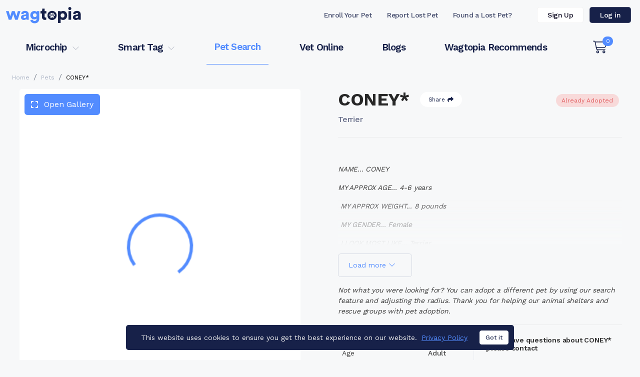

--- FILE ---
content_type: text/html; charset=utf-8
request_url: https://www.google.com/recaptcha/api2/aframe
body_size: -86
content:
<!DOCTYPE HTML><html><head><meta http-equiv="content-type" content="text/html; charset=UTF-8"></head><body><script nonce="AhUQeayFoQhm8kPIaPBXjg">/** Anti-fraud and anti-abuse applications only. See google.com/recaptcha */ try{var clients={'sodar':'https://pagead2.googlesyndication.com/pagead/sodar?'};window.addEventListener("message",function(a){try{if(a.source===window.parent){var b=JSON.parse(a.data);var c=clients[b['id']];if(c){var d=document.createElement('img');d.src=c+b['params']+'&rc='+(localStorage.getItem("rc::a")?sessionStorage.getItem("rc::b"):"");window.document.body.appendChild(d);sessionStorage.setItem("rc::e",parseInt(sessionStorage.getItem("rc::e")||0)+1);localStorage.setItem("rc::h",'1768929886170');}}}catch(b){}});window.parent.postMessage("_grecaptcha_ready", "*");}catch(b){}</script></body></html>

--- FILE ---
content_type: application/javascript; charset=UTF-8
request_url: https://www.wagtopia.com/assets/AdUnitBlock-DrCwZyTy.js
body_size: 1129
content:
import{az as I,aA as A,I as C,r as b,G as y,w as U,J as W,o as M,_ as B,d as $,ax as z,ay as j,b as T,e as E,f as O,q as m}from"./index-CyP5lcuU.js";function q(t){return I()?(A(t),!0):!1}function _(t){return typeof t=="function"?t():C(t)}const G=typeof window<"u"&&typeof document<"u";typeof WorkerGlobalScope<"u"&&globalThis instanceof WorkerGlobalScope;const N=t=>t!=null,f=()=>{},V=G?window:void 0;function p(t){var e;const i=_(t);return(e=i==null?void 0:i.$el)!=null?e:i}function R(){const t=b(!1),e=W();return e&&M(()=>{t.value=!0},e),t}function D(t){const e=R();return y(()=>(e.value,!!t()))}function x(t,e,i={}){const{root:u,rootMargin:c="0px",threshold:s=0,window:h=V,immediate:o=!0}=i,r=D(()=>h&&"IntersectionObserver"in h),l=y(()=>{const n=_(t);return(Array.isArray(n)?n:[n]).map(p).filter(N)});let d=f;const a=b(o),k=r.value?U(()=>[l.value,p(u),a.value],([n,S])=>{if(d(),!a.value||!n.length)return;const v=new IntersectionObserver(e,{root:p(S),rootMargin:c,threshold:s});n.forEach(w=>w&&v.observe(w)),d=()=>{v.disconnect(),d=f}},{immediate:o,flush:"post"}):f,g=()=>{d(),k(),a.value=!1};return q(g),{isSupported:r,isActive:a,pause(){d(),a.value=!1},resume(){a.value=!0},stop:g}}function J(t,e={}){const{window:i=V,scrollTarget:u,threshold:c=0}=e,s=b(!1);return x(t,h=>{let o=s.value,r=0;for(const l of h)l.time>=r&&(r=l.time,o=l.isIntersecting);s.value=o},{root:u,window:i,threshold:c}),s}const L=$({name:"AdUnitBlock",data(){return{mobile:!1,pbjs:window.pbjs,googletag:window.googletag,isMounted:!1,isVisible:!1,availableWidth:360}},computed:{adIsVisible(){return this.isMounted?J(this.$refs.visibility_anchor):!1},adUnitSizes(){return this.availableWidth>=970?[[970,90],[728,90]]:this.availableWidth>=728?[[728,90]]:[[320,100],[320,50]]}},watch:{adIsVisible:{deep:!0,handler(){this.adIsVisible.value&&!this.isVisible&&(this.isVisible=!0,this.init())}}},props:{variant:Number,visibilityAnchor:Boolean},methods:{init(){this.pbjs.que.push(()=>{this.pbjs.addAdUnits(this.adUnits())}),this.googletag&&this.googletag.apiReady&&(this.googletag.cmd.push(()=>{window["gtagSlot_block_"+this.variant]=this.googletag.defineSlot(this.adVariant(this.variant).adCode,this.adUnitSizes,this.adVariant(this.variant).id).addService(this.googletag.pubads()),this.googletag.pubads().disableInitialLoad(),this.googletag.enableServices()}),z(this.adVariant(this.variant).adCode,window["gtagSlot_block_"+this.variant],this.adVariant(this.variant).id))},adVariant(t){let e,i;switch(t){case 1:e="div-gpt-ad-1725027870718-0",i="/22890539973/wagtopia-pets-block-1";break;case 2:e="div-gpt-ad-1725456504994-0",i="/22890539973/wagtopia-pets-block-2";break;case 3:e="div-gpt-ad-1726572807607-0",i="/22890539973/wagtopia-pets-block-3";break}return{id:e,adCode:i}},adUnits(){return[{code:this.adVariant(this.variant).adCode,mediaTypes:{banner:{sizes:this.adUnitSizes}},bids:j}]}},mounted(){this.isMounted=!0,this.availableWidth=this.$refs.unit_container.offsetWidth},beforeMount(){window.innerWidth<1080&&(this.mobile=!0)},beforeUnmount(){this.googletag&&this.googletag.apiReady&&this.googletag.destroySlots([window["gtagSlot_block_"+this.variant]]),this.pbjs.removeAdUnit(this.adVariant(this.variant).adCode)}}),F=["id"];function H(t,e,i,u,c,s){return T(),E("div",{ref:"unit_container",class:m(["ad-unit-block",{"ad-unit-block-mobile":t.mobile}]),id:t.adVariant(t.variant).id},[O("span",{class:m([{"visibility-anchor-reduced":!t.visibilityAnchor},"visibility-anchor"]),ref:"visibility_anchor"},null,2)],10,F)}const P=B(L,[["render",H]]);export{P as A,J as u};


--- FILE ---
content_type: application/javascript; charset=UTF-8
request_url: https://www.wagtopia.com/assets/Gallery-BK2HWXyl.js
body_size: 20391
content:
import{d as se,r as I,R as wt,K as it,o as Xi,S as Hi,a8 as Ui,G as te,w as wi,V as qi,P as V,n as ke,Q as J,ao as Ce,_ as $i,a as Dt,ah as Zi,b as nt,e as gt,s as Ne,f as ee,g as je,m as It,k as $t,h as Zt,F as Gi,j as Ki,q as Qi,p as Ji,l as tn}from"./index-CyP5lcuU.js";/*! get-video-id v3.7.0 | @license MIT © Michael Wuergler | https://github.com/radiovisual/get-video-id */function K(e){return e.includes("?")&&(e=e.split("?")[0]),e.includes("/")&&(e=e.split("/")[0]),e.includes("&")&&(e=e.split("&")[0]),e}function en(e){var t=e;t=t.replace(/#t=.*$/,""),t=t.replace(/^https?:\/\//,"");var i=/youtube:\/\/|youtu\.be\/|y2u\.be\//g;if(i.test(t)){var n=t.split(i)[1];return K(n)}var r=/\/shorts\//g;if(r.test(t))return K(t.split(r)[1]);var a=/v=|vi=/g;if(a.test(t)){var o=t.split(a);return K(o[1].split("&")[0])}var s=/\/v\/|\/vi\/|\/watch\//g;if(s.test(t)){var c=t.split(s)[1];return K(c)}var l=/\/an_webp\//g;if(l.test(t)){var u=t.split(l)[1];return K(u)}var h=/\/e\//g;if(h.test(t)){var v=t.split(h)[1];return K(v)}var b=/\/embed\//g;if(b.test(t)){var f=t.split(b)[1];return K(f)}var g=/\/user\/([a-zA-Z\d]*)$/g;if(!g.test(t)){var C=/\/user\/(?!.*videos)/g;if(C.test(t)){var N=t.split("/");return K(N.pop())}var A=/\/attribution_link\?.*v%3D([^%&]*)(%26|&|$)/;if(A.test(t))return K(t.match(A)[1]);var w=/\/live\//g;if(w.test(t)){var z=t.split(w)[1];return K(z)}}}function Gt(e,t){return nn(e)||rn(e,t)||an(e,t)||on()}function nn(e){if(Array.isArray(e))return e}function rn(e,t){var i=e==null?null:typeof Symbol<"u"&&e[Symbol.iterator]||e["@@iterator"];if(i!=null){var n=[],r=!0,a=!1,o,s;try{for(i=i.call(e);!(r=(o=i.next()).done)&&(n.push(o.value),!(t&&n.length===t));r=!0);}catch(c){a=!0,s=c}finally{try{!r&&i.return!=null&&i.return()}finally{if(a)throw s}}return n}}function an(e,t){if(e){if(typeof e=="string")return Le(e,t);var i=Object.prototype.toString.call(e).slice(8,-1);if(i==="Object"&&e.constructor&&(i=e.constructor.name),i==="Map"||i==="Set")return Array.from(e);if(i==="Arguments"||/^(?:Ui|I)nt(?:8|16|32)(?:Clamped)?Array$/.test(i))return Le(e,t)}}function Le(e,t){(t==null||t>e.length)&&(t=e.length);for(var i=0,n=new Array(t);i<t;i++)n[i]=e[i];return n}function on(){throw new TypeError(`Invalid attempt to destructure non-iterable instance.
In order to be iterable, non-array objects must have a [Symbol.iterator]() method.`)}function sn(e){var t=e;if(t.includes("#")){var i=t.split("#"),n=Gt(i,1);t=n[0]}if(t.includes("?")&&!t.includes("clip_id=")){var r=t.split("?"),a=Gt(r,1);t=a[0]}var o,s,c=/https?:\/\/vimeo\.com\/event\/(\d+)$/,l=c.exec(t);if(l&&l[1])return l[1];var u=/https?:\/\/vimeo\.com\/(\d+)/,h=u.exec(t);if(h&&h[1])return h[1];var v=["https?://player.vimeo.com/video/[0-9]+$","https?://vimeo.com/channels","groups","album"].join("|"),b=new RegExp(v,"gim");if(b.test(t))s=t.split("/"),s&&s.length>0&&(o=s.pop());else if(/clip_id=/gim.test(t)&&(s=t.split("clip_id="),s&&s.length>0)){var f=s[1].split("&"),g=Gt(f,1);o=g[0]}return o}function ln(e){var t=/https:\/\/vine\.co\/v\/([a-zA-Z\d]*)\/?/,i=t.exec(e);if(i&&i.length>1)return i[1]}function un(e){var t;if(e.includes("embed"))return t=/embed\/(\w{8})/,e.match(t)[1];t=/\/v\/(\w{8})/;var i=e.match(t);if(i&&i.length>0)return i[1]}function cn(e){var t=e.includes("embed")?/https:\/\/web\.microsoftstream\.com\/embed\/video\/([a-zA-Z\d-]*)\/?/:/https:\/\/web\.microsoftstream\.com\/video\/([a-zA-Z\d-]*)\/?/,i=t.exec(e);if(i&&i.length>1)return i[1]}function hn(e){var t=/tiktok\.com(.*)\/video\/(\d+)/gm,i=t.exec(e);if(i&&i.length>2)return i[2]}function fn(e){var t=/dailymotion\.com(.*)(video)\/([a-zA-Z\d]+)/gm,i=t.exec(e);if(i)return i[3];var n=/dai\.ly\/([a-zA-Z\d]+)/gm,r=n.exec(e);if(r&&r.length>1)return r[1];var a=/dailymotion\.com(.*)video=([a-zA-Z\d]+)/gm,o=a.exec(e);if(o&&o.length>2)return o[2]}function dn(e){if(typeof e!="string")throw new TypeError("getSrc expected a string");var t=/src="(.*?)"/gm,i=t.exec(e);if(i&&i.length>=2)return i[1]}function vn(e){if(typeof e!="string")throw new TypeError("get-video-id expects a string");var t=e;/<iframe/gi.test(t)&&(t=dn(t)||""),t=t.trim(),t=t.replace("-nocookie",""),t=t.replace("/www.","/");var i={id:null,service:null};if(/\/\/google/.test(t)){var n=t.match(/url=([^&]+)&/);n&&(t=decodeURIComponent(n[1]))}return/youtube|youtu\.be|y2u\.be|i.ytimg\./.test(t)?i={id:en(t),service:"youtube"}:/vimeo/.test(t)?i={id:sn(t),service:"vimeo"}:/vine/.test(t)?i={id:ln(t),service:"vine"}:/videopress/.test(t)?i={id:un(t),service:"videopress"}:/microsoftstream/.test(t)?i={id:cn(t),service:"microsoftstream"}:/tiktok\.com/.test(t)?i={id:hn(t),service:"tiktok"}:/(dailymotion\.com|dai\.ly)/.test(t)&&(i={id:fn(t),service:"dailymotion"}),i}/**
 * Vue 3 Carousel 0.1.48
 * (c) 2022
 * @license MIT
 */const P={itemsToShow:1,itemsToScroll:1,modelValue:0,transition:300,autoplay:0,snapAlign:"center",wrapAround:!1,pauseAutoplayOnHover:!1,mouseDrag:!0,touchDrag:!0,dir:"ltr",breakpoints:void 0},ze={itemsToShow:{default:P.itemsToShow,type:Number},itemsToScroll:{default:P.itemsToScroll,type:Number},wrapAround:{default:P.wrapAround,type:Boolean},snapAlign:{default:P.snapAlign,validator(e){return["start","end","center","center-even","center-odd"].includes(e)}},transition:{default:P.transition,type:Number},breakpoints:{default:P.breakpoints,type:Object},autoplay:{default:P.autoplay,type:Number},pauseAutoplayOnHover:{default:P.pauseAutoplayOnHover,type:Boolean},modelValue:{default:void 0,type:Number},mouseDrag:{default:P.mouseDrag,type:Boolean},touchDrag:{default:P.touchDrag,type:Boolean},dir:{default:P.dir,validator(e){return["rtl","ltr"].includes(e)}},settings:{default(){return{}},type:Object}};function mn(e,t){let i;return function(...n){i&&clearTimeout(i),i=setTimeout(()=>{e(...n),i=null},t)}}function pn(e,t){let i;return function(...n){const r=this;i||(e.apply(r,n),i=!0,setTimeout(()=>i=!1,t))}}function gn(e){var t,i,n;return e?((i=(t=e[0])===null||t===void 0?void 0:t.type)===null||i===void 0?void 0:i.name)==="CarouselSlide"?e:((n=e[0])===null||n===void 0?void 0:n.children)||[]:[]}function bn(e,t){if(e.wrapAround)return t-1;switch(e.snapAlign){case"start":return t-e.itemsToShow;case"end":return t-1;case"center":case"center-odd":return t-Math.ceil(e.itemsToShow/2);case"center-even":return t-Math.ceil(e.itemsToShow/2);default:return 0}}function yn(e){if(e.wrapAround)return 0;switch(e.snapAlign){case"start":return 0;case"end":return e.itemsToShow-1;case"center":case"center-odd":return Math.floor((e.itemsToShow-1)/2);case"center-even":return Math.floor((e.itemsToShow-2)/2);default:return 0}}function Me(e,t,i,n){return e.wrapAround?t:Math.min(Math.max(t,n),i)}function wn({slidesBuffer:e,currentSlide:t,snapAlign:i,itemsToShow:n,wrapAround:r,slidesCount:a}){let o=e.indexOf(t);if(o===-1&&(o=e.indexOf(Math.ceil(t))),i==="center"||i==="center-odd"?o-=(n-1)/2:i==="center-even"?o-=(n-2)/2:i==="end"&&(o-=n-1),!r){const s=a-n;o=Math.max(Math.min(o,s),0)}return o}var En=se({name:"Carousel",props:ze,setup(e,{slots:t,emit:i,expose:n}){var r;const a=I(null),o=I([]),s=I([]),c=I(0),l=I(1);let u,h,v=I({}),b=Object.assign({},P);const f=wt(Object.assign({},b)),g=I((r=f.modelValue)!==null&&r!==void 0?r:0),C=I(0),N=I(0),A=I(0),w=I(0);it("config",f),it("slidesBuffer",s),it("slidesCount",l),it("currentSlide",g),it("maxSlide",A),it("minSlide",w);function z(){const d=Object.assign(Object.assign({},e),e.settings);v=I(Object.assign({},d.breakpoints)),b=Object.assign(Object.assign({},d),{settings:void 0,breakpoints:void 0}),R(b)}function Y(){const d=Object.keys(v.value).map(L=>Number(L)).sort((L,X)=>+X-+L);let j=Object.assign({},b);d.some(L=>window.matchMedia(`(min-width: ${L}px)`).matches?(j=Object.assign(Object.assign({},j),v.value[L]),!0):!1),R(j)}function R(d){for(let j in d)f[j]=d[j]}const Q=mn(()=>{v.value&&(Y(),W()),Z()},16);function Z(){if(!a.value)return;const d=a.value.getBoundingClientRect();c.value=d.width/f.itemsToShow}function W(){l.value=Math.max(o.value.length,1),!(l.value<=0)&&(N.value=Math.ceil((l.value-1)/2),A.value=bn(f,l.value),w.value=yn(f),g.value=Me(f,g.value,A.value,w.value))}function M(){const d=[...Array(l.value).keys()];if(f.wrapAround&&f.itemsToShow+1<=l.value){let X=(f.itemsToShow!==1?Math.round((l.value-f.itemsToShow)/2):0)-g.value;if(f.snapAlign==="end"?X+=Math.floor(f.itemsToShow-1):(f.snapAlign==="center"||f.snapAlign==="center-odd")&&X++,X<0)for(let G=X;G<0;G++)d.push(Number(d.shift()));else for(let G=0;G<X;G++)d.unshift(Number(d.pop()))}s.value=d}Xi(()=>{v.value&&(Y(),W()),Hi(()=>setTimeout(Z,16)),we(),window.addEventListener("resize",Q,{passive:!0})}),Ui(()=>{h&&clearTimeout(h),u&&clearInterval(u)});let B=!1;const At={x:0,y:0},Ot={x:0,y:0},rt=wt({x:0,y:0}),Bt=I(!1),Yi=()=>{Bt.value=!0},Wi=()=>{Bt.value=!1};function ge(d){B=d.type==="touchstart",!(!B&&d.button!==0||pt.value)&&(B||d.preventDefault(),At.x=B?d.touches[0].clientX:d.clientX,At.y=B?d.touches[0].clientY:d.clientY,document.addEventListener(B?"touchmove":"mousemove",be,!0),document.addEventListener(B?"touchend":"mouseup",ye,!0))}const be=pn(d=>{Ot.x=B?d.touches[0].clientX:d.clientX,Ot.y=B?d.touches[0].clientY:d.clientY;const j=Ot.x-At.x,L=Ot.y-At.y;rt.y=L,rt.x=j},16);function ye(){const d=f.dir==="rtl"?-1:1,j=Math.sign(rt.x)*.4,L=Math.round(rt.x/c.value+j)*d;let X=Me(f,g.value-L,A.value,w.value);if(L&&!B){const G=qt=>{qt.stopPropagation(),window.removeEventListener("click",G,!0)};window.addEventListener("click",G,!0)}et(X),rt.x=0,rt.y=0,document.removeEventListener(B?"touchmove":"mousemove",be,!0),document.removeEventListener(B?"touchend":"mouseup",ye,!0)}function we(){!f.autoplay||f.autoplay<=0||(u=setInterval(()=>{f.pauseAutoplayOnHover&&Bt.value||Xt()},f.autoplay))}function Ee(){u&&(clearInterval(u),u=null),we()}const pt=I(!1);function et(d,j=!1){if(g.value===d||pt.value)return;Ee();const L=l.value-1;if(d>L)return et(d-l.value);if(d<0)return et(d+l.value);pt.value=!0,C.value=g.value,g.value=d,j||i("update:modelValue",g.value),h=setTimeout(()=>{f.wrapAround&&M(),pt.value=!1},f.transition)}function Xt(){let d=g.value+f.itemsToScroll;f.wrapAround||(d=Math.min(d,A.value)),et(d)}function Se(){let d=g.value-f.itemsToScroll;f.wrapAround||(d=Math.max(d,w.value)),et(d)}const _e={slideTo:et,next:Xt,prev:Se};it("nav",_e);const Te=te(()=>wn({slidesBuffer:s.value,itemsToShow:f.itemsToShow,snapAlign:f.snapAlign,wrapAround:!!f.wrapAround,currentSlide:g.value,slidesCount:l.value}));it("slidesToScroll",Te);const Bi=te(()=>{const d=f.dir==="rtl"?-1:1,j=Te.value*c.value*d;return{transform:`translateX(${rt.x-j}px)`,transition:`${pt.value?f.transition:0}ms`}});function xe(){z()}function Ae(){z(),Y(),W(),M(),Z(),Ee()}function Oe(){W(),M()}Object.keys(ze).forEach(d=>{["modelValue"].includes(d)||wi(()=>e[d],Ae)}),xe(),qi(()=>{const d=l.value!==o.value.length;e.modelValue!==void 0&&g.value!==e.modelValue&&et(Number(e.modelValue),!0),d&&Oe()});const De={config:f,slidesBuffer:s,slidesCount:l,slideWidth:c,currentSlide:g,maxSlide:A,minSlide:w,middleSlide:N};n({updateBreakpointsConfigs:Y,updateSlidesData:W,updateSlideWidth:Z,updateSlidesBuffer:M,initCarousel:xe,restartCarousel:Ae,updateCarousel:Oe,slideTo:et,next:Xt,prev:Se,nav:_e,data:De});const Ht=t.default||t.slides,Ut=t.addons,Ie=wt(De);return()=>{const d=gn(Ht==null?void 0:Ht(Ie)),j=(Ut==null?void 0:Ut(Ie))||[];o.value=d,d.forEach((G,qt)=>G.props.index=qt);const L=V("ol",{class:"carousel__track",style:Bi.value,onMousedown:f.mouseDrag?ke(ge,["capture"]):null,onTouchstart:f.touchDrag?ke(ge,["capture"]):null},d),X=V("div",{class:"carousel__viewport"},L);return V("section",{ref:a,class:{carousel:!0,"carousel--rtl":f.dir==="rtl"},dir:f.dir,"aria-label":"Gallery",onMouseenter:Yi,onMouseleave:Wi},[X,j])}}});const Sn={arrowUp:"M7.41 15.41L12 10.83l4.59 4.58L18 14l-6-6-6 6z",arrowDown:"M7.41 8.59L12 13.17l4.59-4.58L18 10l-6 6-6-6 1.41-1.41z",arrowRight:"M8.59 16.59L13.17 12 8.59 7.41 10 6l6 6-6 6-1.41-1.41z",arrowLeft:"M15.41 16.59L10.83 12l4.58-4.59L14 6l-6 6 6 6 1.41-1.41z"},ie=e=>{const t=e.name;if(!t||typeof t!="string")return;const i=Sn[t],n=V("path",{d:i}),r=e.title||t,a=V("title",r);return V("svg",{class:"carousel__icon",viewBox:"0 0 24 24",role:"img",ariaLabel:r},[a,n])};ie.props={name:String,title:String};const _n=(e,{slots:t,attrs:i})=>{const{next:n,prev:r}=t||{},a=J("config",wt(Object.assign({},P))),o=J("maxSlide",I(1)),s=J("minSlide",I(1)),c=J("currentSlide",I(1)),l=J("nav",{}),u=a.dir==="rtl",h=V("button",{type:"button",class:["carousel__prev",!a.wrapAround&&c.value<=s.value&&"carousel__prev--in-active",i==null?void 0:i.class],"aria-label":"Navigate to previous slide",onClick:l.prev},(r==null?void 0:r())||V(ie,{name:u?"arrowRight":"arrowLeft"})),v=V("button",{type:"button",class:["carousel__next",!a.wrapAround&&c.value>=o.value&&"carousel__next--in-active",i==null?void 0:i.class],"aria-label":"Navigate to next slide",onClick:l.next},(n==null?void 0:n())||V(ie,{name:u?"arrowLeft":"arrowRight"}));return[h,v]};var Tn=se({name:"CarouselSlide",props:{index:{type:Number,default:1}},setup(e,{slots:t}){const i=J("config",wt(Object.assign({},P))),n=J("slidesBuffer",I([])),r=J("currentSlide",I(0)),a=J("slidesToScroll",I(0)),o=I(e.index);i.wrapAround&&(s(),wi(n,s));function s(){o.value=n.value.indexOf(e.index)}const c=te(()=>({width:`${1/i.itemsToShow*100}%`,order:o.value.toString()})),l=()=>e.index===r.value,u=()=>{const b=Math.ceil(a.value),f=Math.floor(a.value+i.itemsToShow);return n.value.slice(b,f).includes(e.index)},h=()=>e.index===n.value[Math.ceil(a.value)-1],v=()=>e.index===n.value[Math.floor(a.value+i.itemsToShow)];return()=>{var b;return V("li",{style:c.value,class:{carousel__slide:!0,"carousel__slide--active":l(),"carousel__slide--visible":u(),"carousel__slide--prev":h(),"carousel__slide--next":v()}},(b=t.default)===null||b===void 0?void 0:b.call(t))}}});/*!
 * Viewer.js v1.11.6
 * https://fengyuanchen.github.io/viewerjs
 *
 * Copyright 2015-present Chen Fengyuan
 * Released under the MIT license
 *
 * Date: 2023-09-17T03:16:38.052Z
 */function Pe(e,t){var i=Object.keys(e);if(Object.getOwnPropertySymbols){var n=Object.getOwnPropertySymbols(e);t&&(n=n.filter(function(r){return Object.getOwnPropertyDescriptor(e,r).enumerable})),i.push.apply(i,n)}return i}function le(e){for(var t=1;t<arguments.length;t++){var i=arguments[t]!=null?arguments[t]:{};t%2?Pe(Object(i),!0).forEach(function(n){On(e,n,i[n])}):Object.getOwnPropertyDescriptors?Object.defineProperties(e,Object.getOwnPropertyDescriptors(i)):Pe(Object(i)).forEach(function(n){Object.defineProperty(e,n,Object.getOwnPropertyDescriptor(i,n))})}return e}function ne(e){"@babel/helpers - typeof";return ne=typeof Symbol=="function"&&typeof Symbol.iterator=="symbol"?function(t){return typeof t}:function(t){return t&&typeof Symbol=="function"&&t.constructor===Symbol&&t!==Symbol.prototype?"symbol":typeof t},ne(e)}function xn(e,t){if(!(e instanceof t))throw new TypeError("Cannot call a class as a function")}function Re(e,t){for(var i=0;i<t.length;i++){var n=t[i];n.enumerable=n.enumerable||!1,n.configurable=!0,"value"in n&&(n.writable=!0),Object.defineProperty(e,Ei(n.key),n)}}function An(e,t,i){return t&&Re(e.prototype,t),i&&Re(e,i),Object.defineProperty(e,"prototype",{writable:!1}),e}function On(e,t,i){return t=Ei(t),t in e?Object.defineProperty(e,t,{value:i,enumerable:!0,configurable:!0,writable:!0}):e[t]=i,e}function Dn(e,t){if(typeof e!="object"||e===null)return e;var i=e[Symbol.toPrimitive];if(i!==void 0){var n=i.call(e,t||"default");if(typeof n!="object")return n;throw new TypeError("@@toPrimitive must return a primitive value.")}return(t==="string"?String:Number)(e)}function Ei(e){var t=Dn(e,"string");return typeof t=="symbol"?t:String(t)}var Ve={backdrop:!0,button:!0,navbar:!0,title:!0,toolbar:!0,className:"",container:"body",filter:null,fullscreen:!0,inheritedAttributes:["crossOrigin","decoding","isMap","loading","referrerPolicy","sizes","srcset","useMap"],initialCoverage:.9,initialViewIndex:0,inline:!1,interval:5e3,keyboard:!0,focus:!0,loading:!0,loop:!0,minWidth:200,minHeight:100,movable:!0,rotatable:!0,scalable:!0,zoomable:!0,zoomOnTouch:!0,zoomOnWheel:!0,slideOnTouch:!0,toggleOnDblclick:!0,tooltip:!0,transition:!0,zIndex:2015,zIndexInline:0,zoomRatio:.1,minZoomRatio:.01,maxZoomRatio:100,url:"src",ready:null,show:null,shown:null,hide:null,hidden:null,view:null,viewed:null,move:null,moved:null,rotate:null,rotated:null,scale:null,scaled:null,zoom:null,zoomed:null,play:null,stop:null},In='<div class="viewer-container" tabindex="-1" touch-action="none"><div class="viewer-canvas"></div><div class="viewer-footer"><div class="viewer-title"></div><div class="viewer-toolbar"></div><div class="viewer-navbar"><ul class="viewer-list" role="navigation"></ul></div></div><div class="viewer-tooltip" role="alert" aria-hidden="true"></div><div class="viewer-button" data-viewer-action="mix" role="button"></div><div class="viewer-player"></div></div>',Ft=typeof window<"u"&&typeof window.document<"u",tt=Ft?window:{},ft=Ft&&tt.document.documentElement?"ontouchstart"in tt.document.documentElement:!1,ue=Ft?"PointerEvent"in tt:!1,y="viewer",Lt="move",Si="switch",yt="zoom",kt="".concat(y,"-active"),kn="".concat(y,"-close"),zt="".concat(y,"-fade"),re="".concat(y,"-fixed"),Cn="".concat(y,"-fullscreen"),Fe="".concat(y,"-fullscreen-exit"),at="".concat(y,"-hide"),Nn="".concat(y,"-hide-md-down"),jn="".concat(y,"-hide-sm-down"),Ln="".concat(y,"-hide-xs-down"),H="".concat(y,"-in"),Et="".concat(y,"-invisible"),dt="".concat(y,"-loading"),zn="".concat(y,"-move"),Ye="".concat(y,"-open"),st="".concat(y,"-show"),D="".concat(y,"-transition"),vt="click",ae="dblclick",We="dragstart",Be="focusin",Xe="keydown",U="load",ot="error",Mn=ft?"touchend touchcancel":"mouseup",Pn=ft?"touchmove":"mousemove",Rn=ft?"touchstart":"mousedown",He=ue?"pointerdown":Rn,Ue=ue?"pointermove":Pn,qe=ue?"pointerup pointercancel":Mn,$e="resize",q="transitionend",Ze="wheel",Ge="ready",Ke="show",Qe="shown",Je="hide",ti="hidden",ei="view",_t="viewed",ii="move",ni="moved",ri="rotate",ai="rotated",oi="scale",si="scaled",li="zoom",ui="zoomed",ci="play",hi="stop",Pt="".concat(y,"Action"),ce=/\s\s*/,Ct=["zoom-in","zoom-out","one-to-one","reset","prev","play","next","rotate-left","rotate-right","flip-horizontal","flip-vertical"];function Tt(e){return typeof e=="string"}var Vn=Number.isNaN||tt.isNaN;function O(e){return typeof e=="number"&&!Vn(e)}function ut(e){return typeof e>"u"}function mt(e){return ne(e)==="object"&&e!==null}var Fn=Object.prototype.hasOwnProperty;function ct(e){if(!mt(e))return!1;try{var t=e.constructor,i=t.prototype;return t&&i&&Fn.call(i,"isPrototypeOf")}catch{return!1}}function S(e){return typeof e=="function"}function T(e,t){if(e&&S(t))if(Array.isArray(e)||O(e.length)){var i=e.length,n;for(n=0;n<i&&t.call(e,e[n],n,e)!==!1;n+=1);}else mt(e)&&Object.keys(e).forEach(function(r){t.call(e,e[r],r,e)});return e}var F=Object.assign||function(t){for(var i=arguments.length,n=new Array(i>1?i-1:0),r=1;r<i;r++)n[r-1]=arguments[r];return mt(t)&&n.length>0&&n.forEach(function(a){mt(a)&&Object.keys(a).forEach(function(o){t[o]=a[o]})}),t},Yn=/^(?:width|height|left|top|marginLeft|marginTop)$/;function $(e,t){var i=e.style;T(t,function(n,r){Yn.test(r)&&O(n)&&(n+="px"),i[r]=n})}function Wn(e){return Tt(e)?e.replace(/&(?!amp;|quot;|#39;|lt;|gt;)/g,"&amp;").replace(/"/g,"&quot;").replace(/'/g,"&#39;").replace(/</g,"&lt;").replace(/>/g,"&gt;"):e}function lt(e,t){return!e||!t?!1:e.classList?e.classList.contains(t):e.className.indexOf(t)>-1}function m(e,t){if(!(!e||!t)){if(O(e.length)){T(e,function(n){m(n,t)});return}if(e.classList){e.classList.add(t);return}var i=e.className.trim();i?i.indexOf(t)<0&&(e.className="".concat(i," ").concat(t)):e.className=t}}function E(e,t){if(!(!e||!t)){if(O(e.length)){T(e,function(i){E(i,t)});return}if(e.classList){e.classList.remove(t);return}e.className.indexOf(t)>=0&&(e.className=e.className.replace(t,""))}}function xt(e,t,i){if(t){if(O(e.length)){T(e,function(n){xt(n,t,i)});return}i?m(e,t):E(e,t)}}var Bn=/([a-z\d])([A-Z])/g;function he(e){return e.replace(Bn,"$1-$2").toLowerCase()}function ht(e,t){return mt(e[t])?e[t]:e.dataset?e.dataset[t]:e.getAttribute("data-".concat(he(t)))}function oe(e,t,i){mt(i)?e[t]=i:e.dataset?e.dataset[t]=i:e.setAttribute("data-".concat(he(t)),i)}var _i=function(){var e=!1;if(Ft){var t=!1,i=function(){},n=Object.defineProperty({},"once",{get:function(){return e=!0,t},set:function(a){t=a}});tt.addEventListener("test",i,n),tt.removeEventListener("test",i,n)}return e}();function _(e,t,i){var n=arguments.length>3&&arguments[3]!==void 0?arguments[3]:{},r=i;t.trim().split(ce).forEach(function(a){if(!_i){var o=e.listeners;o&&o[a]&&o[a][i]&&(r=o[a][i],delete o[a][i],Object.keys(o[a]).length===0&&delete o[a],Object.keys(o).length===0&&delete e.listeners)}e.removeEventListener(a,r,n)})}function p(e,t,i){var n=arguments.length>3&&arguments[3]!==void 0?arguments[3]:{},r=i;t.trim().split(ce).forEach(function(a){if(n.once&&!_i){var o=e.listeners,s=o===void 0?{}:o;r=function(){delete s[a][i],e.removeEventListener(a,r,n);for(var l=arguments.length,u=new Array(l),h=0;h<l;h++)u[h]=arguments[h];i.apply(e,u)},s[a]||(s[a]={}),s[a][i]&&e.removeEventListener(a,s[a][i],n),s[a][i]=r,e.listeners=s}e.addEventListener(a,r,n)})}function k(e,t,i,n){var r;return S(Event)&&S(CustomEvent)?r=new CustomEvent(t,le({bubbles:!0,cancelable:!0,detail:i},n)):(r=document.createEvent("CustomEvent"),r.initCustomEvent(t,!0,!0,i)),e.dispatchEvent(r)}function Xn(e){var t=e.getBoundingClientRect();return{left:t.left+(window.pageXOffset-document.documentElement.clientLeft),top:t.top+(window.pageYOffset-document.documentElement.clientTop)}}function Mt(e){var t=e.rotate,i=e.scaleX,n=e.scaleY,r=e.translateX,a=e.translateY,o=[];O(r)&&r!==0&&o.push("translateX(".concat(r,"px)")),O(a)&&a!==0&&o.push("translateY(".concat(a,"px)")),O(t)&&t!==0&&o.push("rotate(".concat(t,"deg)")),O(i)&&i!==1&&o.push("scaleX(".concat(i,")")),O(n)&&n!==1&&o.push("scaleY(".concat(n,")"));var s=o.length?o.join(" "):"none";return{WebkitTransform:s,msTransform:s,transform:s}}function Hn(e){return Tt(e)?decodeURIComponent(e.replace(/^.*\//,"").replace(/[?&#].*$/,"")):""}var Kt=tt.navigator&&/Version\/\d+(\.\d+)+?\s+Safari/i.test(tt.navigator.userAgent);function Ti(e,t,i){var n=document.createElement("img");if(e.naturalWidth&&!Kt)return i(e.naturalWidth,e.naturalHeight),n;var r=document.body||document.documentElement;return n.onload=function(){i(n.width,n.height),Kt||r.removeChild(n)},T(t.inheritedAttributes,function(a){var o=e.getAttribute(a);o!==null&&n.setAttribute(a,o)}),n.src=e.src,Kt||(n.style.cssText="left:0;max-height:none!important;max-width:none!important;min-height:0!important;min-width:0!important;opacity:0;position:absolute;top:0;z-index:-1;",r.appendChild(n)),n}function Nt(e){switch(e){case 2:return Ln;case 3:return jn;case 4:return Nn;default:return""}}function Un(e){var t=le({},e),i=[];return T(e,function(n,r){delete t[r],T(t,function(a){var o=Math.abs(n.startX-a.startX),s=Math.abs(n.startY-a.startY),c=Math.abs(n.endX-a.endX),l=Math.abs(n.endY-a.endY),u=Math.sqrt(o*o+s*s),h=Math.sqrt(c*c+l*l),v=(h-u)/u;i.push(v)})}),i.sort(function(n,r){return Math.abs(n)<Math.abs(r)}),i[0]}function jt(e,t){var i=e.pageX,n=e.pageY,r={endX:i,endY:n};return t?r:le({timeStamp:Date.now(),startX:i,startY:n},r)}function qn(e){var t=0,i=0,n=0;return T(e,function(r){var a=r.startX,o=r.startY;t+=a,i+=o,n+=1}),t/=n,i/=n,{pageX:t,pageY:i}}var $n={render:function(){this.initContainer(),this.initViewer(),this.initList(),this.renderViewer()},initBody:function(){var t=this.element.ownerDocument,i=t.body||t.documentElement;this.body=i,this.scrollbarWidth=window.innerWidth-t.documentElement.clientWidth,this.initialBodyPaddingRight=i.style.paddingRight,this.initialBodyComputedPaddingRight=window.getComputedStyle(i).paddingRight},initContainer:function(){this.containerData={width:window.innerWidth,height:window.innerHeight}},initViewer:function(){var t=this.options,i=this.parent,n;t.inline&&(n={width:Math.max(i.offsetWidth,t.minWidth),height:Math.max(i.offsetHeight,t.minHeight)},this.parentData=n),(this.fulled||!n)&&(n=this.containerData),this.viewerData=F({},n)},renderViewer:function(){this.options.inline&&!this.fulled&&$(this.viewer,this.viewerData)},initList:function(){var t=this,i=this.element,n=this.options,r=this.list,a=[];r.innerHTML="",T(this.images,function(o,s){var c=o.src,l=o.alt||Hn(c),u=t.getImageURL(o);if(c||u){var h=document.createElement("li"),v=document.createElement("img");T(n.inheritedAttributes,function(b){var f=o.getAttribute(b);f!==null&&v.setAttribute(b,f)}),n.navbar&&(v.src=c||u),v.alt=l,v.setAttribute("data-original-url",u||c),h.setAttribute("data-index",s),h.setAttribute("data-viewer-action","view"),h.setAttribute("role","button"),n.keyboard&&h.setAttribute("tabindex",0),h.appendChild(v),r.appendChild(h),a.push(h)}}),this.items=a,T(a,function(o){var s=o.firstElementChild,c,l;oe(s,"filled",!0),n.loading&&m(o,dt),p(s,U,c=function(h){_(s,ot,l),n.loading&&E(o,dt),t.loadImage(h)},{once:!0}),p(s,ot,l=function(){_(s,U,c),n.loading&&E(o,dt)},{once:!0})}),n.transition&&p(i,_t,function(){m(r,D)},{once:!0})},renderList:function(){var t=this.index,i=this.items[t];if(i){var n=i.nextElementSibling,r=parseInt(window.getComputedStyle(n||i).marginLeft,10),a=i.offsetWidth,o=a+r;$(this.list,F({width:o*this.length-r},Mt({translateX:(this.viewerData.width-a)/2-o*t})))}},resetList:function(){var t=this.list;t.innerHTML="",E(t,D),$(t,Mt({translateX:0}))},initImage:function(t){var i=this,n=this.options,r=this.image,a=this.viewerData,o=this.footer.offsetHeight,s=a.width,c=Math.max(a.height-o,o),l=this.imageData||{},u;this.imageInitializing={abort:function(){u.onload=null}},u=Ti(r,n,function(h,v){var b=h/v,f=Math.max(0,Math.min(1,n.initialCoverage)),g=s,C=c;i.imageInitializing=!1,c*b>s?C=s/b:g=c*b,f=O(f)?f:.9,g=Math.min(g*f,h),C=Math.min(C*f,v);var N=(s-g)/2,A=(c-C)/2,w={left:N,top:A,x:N,y:A,width:g,height:C,oldRatio:1,ratio:g/h,aspectRatio:b,naturalWidth:h,naturalHeight:v},z=F({},w);n.rotatable&&(w.rotate=l.rotate||0,z.rotate=0),n.scalable&&(w.scaleX=l.scaleX||1,w.scaleY=l.scaleY||1,z.scaleX=1,z.scaleY=1),i.imageData=w,i.initialImageData=z,t&&t()})},renderImage:function(t){var i=this,n=this.image,r=this.imageData;if($(n,F({width:r.width,height:r.height,marginLeft:r.x,marginTop:r.y},Mt(r))),t)if((this.viewing||this.moving||this.rotating||this.scaling||this.zooming)&&this.options.transition&&lt(n,D)){var a=function(){i.imageRendering=!1,t()};this.imageRendering={abort:function(){_(n,q,a)}},p(n,q,a,{once:!0})}else t()},resetImage:function(){var t=this.image;t&&(this.viewing&&this.viewing.abort(),t.parentNode.removeChild(t),this.image=null,this.title.innerHTML="")}},Zn={bind:function(){var t=this.options,i=this.viewer,n=this.canvas,r=this.element.ownerDocument;p(i,vt,this.onClick=this.click.bind(this)),p(i,We,this.onDragStart=this.dragstart.bind(this)),p(n,He,this.onPointerDown=this.pointerdown.bind(this)),p(r,Ue,this.onPointerMove=this.pointermove.bind(this)),p(r,qe,this.onPointerUp=this.pointerup.bind(this)),p(r,Xe,this.onKeyDown=this.keydown.bind(this)),p(window,$e,this.onResize=this.resize.bind(this)),t.zoomable&&t.zoomOnWheel&&p(i,Ze,this.onWheel=this.wheel.bind(this),{passive:!1,capture:!0}),t.toggleOnDblclick&&p(n,ae,this.onDblclick=this.dblclick.bind(this))},unbind:function(){var t=this.options,i=this.viewer,n=this.canvas,r=this.element.ownerDocument;_(i,vt,this.onClick),_(i,We,this.onDragStart),_(n,He,this.onPointerDown),_(r,Ue,this.onPointerMove),_(r,qe,this.onPointerUp),_(r,Xe,this.onKeyDown),_(window,$e,this.onResize),t.zoomable&&t.zoomOnWheel&&_(i,Ze,this.onWheel,{passive:!1,capture:!0}),t.toggleOnDblclick&&_(n,ae,this.onDblclick)}},Gn={click:function(t){var i=this.options,n=this.imageData,r=t.target,a=ht(r,Pt);switch(!a&&r.localName==="img"&&r.parentElement.localName==="li"&&(r=r.parentElement,a=ht(r,Pt)),ft&&t.isTrusted&&r===this.canvas&&clearTimeout(this.clickCanvasTimeout),a){case"mix":this.played?this.stop():i.inline?this.fulled?this.exit():this.full():this.hide();break;case"hide":this.pointerMoved||this.hide();break;case"view":this.view(ht(r,"index"));break;case"zoom-in":this.zoom(.1,!0);break;case"zoom-out":this.zoom(-.1,!0);break;case"one-to-one":this.toggle();break;case"reset":this.reset();break;case"prev":this.prev(i.loop);break;case"play":this.play(i.fullscreen);break;case"next":this.next(i.loop);break;case"rotate-left":this.rotate(-90);break;case"rotate-right":this.rotate(90);break;case"flip-horizontal":this.scaleX(-n.scaleX||-1);break;case"flip-vertical":this.scaleY(-n.scaleY||-1);break;default:this.played&&this.stop()}},dblclick:function(t){t.preventDefault(),this.viewed&&t.target===this.image&&(ft&&t.isTrusted&&clearTimeout(this.doubleClickImageTimeout),this.toggle(t.isTrusted?t:t.detail&&t.detail.originalEvent))},load:function(){var t=this;this.timeout&&(clearTimeout(this.timeout),this.timeout=!1);var i=this.element,n=this.options,r=this.image,a=this.index,o=this.viewerData;E(r,Et),n.loading&&E(this.canvas,dt),r.style.cssText="height:0;"+"margin-left:".concat(o.width/2,"px;")+"margin-top:".concat(o.height/2,"px;")+"max-width:none!important;position:relative;width:0;",this.initImage(function(){xt(r,zn,n.movable),xt(r,D,n.transition),t.renderImage(function(){t.viewed=!0,t.viewing=!1,S(n.viewed)&&p(i,_t,n.viewed,{once:!0}),k(i,_t,{originalImage:t.images[a],index:a,image:r},{cancelable:!1})})})},loadImage:function(t){var i=t.target,n=i.parentNode,r=n.offsetWidth||30,a=n.offsetHeight||50,o=!!ht(i,"filled");Ti(i,this.options,function(s,c){var l=s/c,u=r,h=a;a*l>r?o?u=a*l:h=r/l:o?h=r/l:u=a*l,$(i,F({width:u,height:h},Mt({translateX:(r-u)/2,translateY:(a-h)/2})))})},keydown:function(t){var i=this.options;if(i.keyboard){var n=t.keyCode||t.which||t.charCode;switch(n){case 13:this.viewer.contains(t.target)&&this.click(t);break}if(this.fulled)switch(n){case 27:this.played?this.stop():i.inline?this.fulled&&this.exit():this.hide();break;case 32:this.played&&this.stop();break;case 37:this.played&&this.playing?this.playing.prev():this.prev(i.loop);break;case 38:t.preventDefault(),this.zoom(i.zoomRatio,!0);break;case 39:this.played&&this.playing?this.playing.next():this.next(i.loop);break;case 40:t.preventDefault(),this.zoom(-i.zoomRatio,!0);break;case 48:case 49:t.ctrlKey&&(t.preventDefault(),this.toggle());break}}},dragstart:function(t){t.target.localName==="img"&&t.preventDefault()},pointerdown:function(t){var i=this.options,n=this.pointers,r=t.buttons,a=t.button;if(this.pointerMoved=!1,!(!this.viewed||this.showing||this.viewing||this.hiding||(t.type==="mousedown"||t.type==="pointerdown"&&t.pointerType==="mouse")&&(O(r)&&r!==1||O(a)&&a!==0||t.ctrlKey))){t.preventDefault(),t.changedTouches?T(t.changedTouches,function(s){n[s.identifier]=jt(s)}):n[t.pointerId||0]=jt(t);var o=i.movable?Lt:!1;i.zoomOnTouch&&i.zoomable&&Object.keys(n).length>1?o=yt:i.slideOnTouch&&(t.pointerType==="touch"||t.type==="touchstart")&&this.isSwitchable()&&(o=Si),i.transition&&(o===Lt||o===yt)&&E(this.image,D),this.action=o}},pointermove:function(t){var i=this.pointers,n=this.action;!this.viewed||!n||(t.preventDefault(),t.changedTouches?T(t.changedTouches,function(r){F(i[r.identifier]||{},jt(r,!0))}):F(i[t.pointerId||0]||{},jt(t,!0)),this.change(t))},pointerup:function(t){var i=this,n=this.options,r=this.action,a=this.pointers,o;t.changedTouches?T(t.changedTouches,function(s){o=a[s.identifier],delete a[s.identifier]}):(o=a[t.pointerId||0],delete a[t.pointerId||0]),r&&(t.preventDefault(),n.transition&&(r===Lt||r===yt)&&m(this.image,D),this.action=!1,ft&&r!==yt&&o&&Date.now()-o.timeStamp<500&&(clearTimeout(this.clickCanvasTimeout),clearTimeout(this.doubleClickImageTimeout),n.toggleOnDblclick&&this.viewed&&t.target===this.image?this.imageClicked?(this.imageClicked=!1,this.doubleClickImageTimeout=setTimeout(function(){k(i.image,ae,{originalEvent:t})},50)):(this.imageClicked=!0,this.doubleClickImageTimeout=setTimeout(function(){i.imageClicked=!1},500)):(this.imageClicked=!1,n.backdrop&&n.backdrop!=="static"&&t.target===this.canvas&&(this.clickCanvasTimeout=setTimeout(function(){k(i.canvas,vt,{originalEvent:t})},50)))))},resize:function(){var t=this;if(!(!this.isShown||this.hiding)&&(this.fulled&&(this.close(),this.initBody(),this.open()),this.initContainer(),this.initViewer(),this.renderViewer(),this.renderList(),this.viewed&&this.initImage(function(){t.renderImage()}),this.played)){if(this.options.fullscreen&&this.fulled&&!(document.fullscreenElement||document.webkitFullscreenElement||document.mozFullScreenElement||document.msFullscreenElement)){this.stop();return}T(this.player.getElementsByTagName("img"),function(i){p(i,U,t.loadImage.bind(t),{once:!0}),k(i,U)})}},wheel:function(t){var i=this;if(this.viewed&&(t.preventDefault(),!this.wheeling)){this.wheeling=!0,setTimeout(function(){i.wheeling=!1},50);var n=Number(this.options.zoomRatio)||.1,r=1;t.deltaY?r=t.deltaY>0?1:-1:t.wheelDelta?r=-t.wheelDelta/120:t.detail&&(r=t.detail>0?1:-1),this.zoom(-r*n,!0,null,t)}}},Kn={show:function(){var t=arguments.length>0&&arguments[0]!==void 0?arguments[0]:!1,i=this.element,n=this.options;if(n.inline||this.showing||this.isShown||this.showing)return this;if(!this.ready)return this.build(),this.ready&&this.show(t),this;if(S(n.show)&&p(i,Ke,n.show,{once:!0}),k(i,Ke)===!1||!this.ready)return this;this.hiding&&this.transitioning.abort(),this.showing=!0,this.open();var r=this.viewer;if(E(r,at),r.setAttribute("role","dialog"),r.setAttribute("aria-labelledby",this.title.id),r.setAttribute("aria-modal",!0),r.removeAttribute("aria-hidden"),n.transition&&!t){var a=this.shown.bind(this);this.transitioning={abort:function(){_(r,q,a),E(r,H)}},m(r,D),r.initialOffsetWidth=r.offsetWidth,p(r,q,a,{once:!0}),m(r,H)}else m(r,H),this.shown();return this},hide:function(){var t=this,i=arguments.length>0&&arguments[0]!==void 0?arguments[0]:!1,n=this.element,r=this.options;if(r.inline||this.hiding||!(this.isShown||this.showing))return this;if(S(r.hide)&&p(n,Je,r.hide,{once:!0}),k(n,Je)===!1)return this;this.showing&&this.transitioning.abort(),this.hiding=!0,this.played?this.stop():this.viewing&&this.viewing.abort();var a=this.viewer,o=this.image,s=function(){E(a,H),t.hidden()};if(r.transition&&!i){var c=function u(h){h&&h.target===a&&(_(a,q,u),t.hidden())},l=function(){lt(a,D)?(p(a,q,c),E(a,H)):s()};this.transitioning={abort:function(){t.viewed&&lt(o,D)?_(o,q,l):lt(a,D)&&_(a,q,c)}},this.viewed&&lt(o,D)?(p(o,q,l,{once:!0}),this.zoomTo(0,!1,null,null,!0)):l()}else s();return this},view:function(){var t=this,i=arguments.length>0&&arguments[0]!==void 0?arguments[0]:this.options.initialViewIndex;if(i=Number(i)||0,this.hiding||this.played||i<0||i>=this.length||this.viewed&&i===this.index)return this;if(!this.isShown)return this.index=i,this.show();this.viewing&&this.viewing.abort();var n=this.element,r=this.options,a=this.title,o=this.canvas,s=this.items[i],c=s.querySelector("img"),l=ht(c,"originalUrl"),u=c.getAttribute("alt"),h=document.createElement("img");if(T(r.inheritedAttributes,function(C){var N=c.getAttribute(C);N!==null&&h.setAttribute(C,N)}),h.src=l,h.alt=u,S(r.view)&&p(n,ei,r.view,{once:!0}),k(n,ei,{originalImage:this.images[i],index:i,image:h})===!1||!this.isShown||this.hiding||this.played)return this;var v=this.items[this.index];v&&(E(v,kt),v.removeAttribute("aria-selected")),m(s,kt),s.setAttribute("aria-selected",!0),r.focus&&s.focus(),this.image=h,this.viewed=!1,this.index=i,this.imageData={},m(h,Et),r.loading&&m(o,dt),o.innerHTML="",o.appendChild(h),this.renderList(),a.innerHTML="";var b=function(){var N=t.imageData,A=Array.isArray(r.title)?r.title[1]:r.title;a.innerHTML=Wn(S(A)?A.call(t,h,N):"".concat(u," (").concat(N.naturalWidth," × ").concat(N.naturalHeight,")"))},f,g;return p(n,_t,b,{once:!0}),this.viewing={abort:function(){_(n,_t,b),h.complete?t.imageRendering?t.imageRendering.abort():t.imageInitializing&&t.imageInitializing.abort():(h.src="",_(h,U,f),t.timeout&&clearTimeout(t.timeout))}},h.complete?this.load():(p(h,U,f=function(){_(h,ot,g),t.load()},{once:!0}),p(h,ot,g=function(){_(h,U,f),t.timeout&&(clearTimeout(t.timeout),t.timeout=!1),E(h,Et),r.loading&&E(t.canvas,dt)},{once:!0}),this.timeout&&clearTimeout(this.timeout),this.timeout=setTimeout(function(){E(h,Et),t.timeout=!1},1e3)),this},prev:function(){var t=arguments.length>0&&arguments[0]!==void 0?arguments[0]:!1,i=this.index-1;return i<0&&(i=t?this.length-1:0),this.view(i),this},next:function(){var t=arguments.length>0&&arguments[0]!==void 0?arguments[0]:!1,i=this.length-1,n=this.index+1;return n>i&&(n=t?0:i),this.view(n),this},move:function(t){var i=arguments.length>1&&arguments[1]!==void 0?arguments[1]:t,n=this.imageData;return this.moveTo(ut(t)?t:n.x+Number(t),ut(i)?i:n.y+Number(i)),this},moveTo:function(t){var i=this,n=arguments.length>1&&arguments[1]!==void 0?arguments[1]:t,r=arguments.length>2&&arguments[2]!==void 0?arguments[2]:null,a=this.element,o=this.options,s=this.imageData;if(t=Number(t),n=Number(n),this.viewed&&!this.played&&o.movable){var c=s.x,l=s.y,u=!1;if(O(t)?u=!0:t=c,O(n)?u=!0:n=l,u){if(S(o.move)&&p(a,ii,o.move,{once:!0}),k(a,ii,{x:t,y:n,oldX:c,oldY:l,originalEvent:r})===!1)return this;s.x=t,s.y=n,s.left=t,s.top=n,this.moving=!0,this.renderImage(function(){i.moving=!1,S(o.moved)&&p(a,ni,o.moved,{once:!0}),k(a,ni,{x:t,y:n,oldX:c,oldY:l,originalEvent:r},{cancelable:!1})})}}return this},rotate:function(t){return this.rotateTo((this.imageData.rotate||0)+Number(t)),this},rotateTo:function(t){var i=this,n=this.element,r=this.options,a=this.imageData;if(t=Number(t),O(t)&&this.viewed&&!this.played&&r.rotatable){var o=a.rotate;if(S(r.rotate)&&p(n,ri,r.rotate,{once:!0}),k(n,ri,{degree:t,oldDegree:o})===!1)return this;a.rotate=t,this.rotating=!0,this.renderImage(function(){i.rotating=!1,S(r.rotated)&&p(n,ai,r.rotated,{once:!0}),k(n,ai,{degree:t,oldDegree:o},{cancelable:!1})})}return this},scaleX:function(t){return this.scale(t,this.imageData.scaleY),this},scaleY:function(t){return this.scale(this.imageData.scaleX,t),this},scale:function(t){var i=this,n=arguments.length>1&&arguments[1]!==void 0?arguments[1]:t,r=this.element,a=this.options,o=this.imageData;if(t=Number(t),n=Number(n),this.viewed&&!this.played&&a.scalable){var s=o.scaleX,c=o.scaleY,l=!1;if(O(t)?l=!0:t=s,O(n)?l=!0:n=c,l){if(S(a.scale)&&p(r,oi,a.scale,{once:!0}),k(r,oi,{scaleX:t,scaleY:n,oldScaleX:s,oldScaleY:c})===!1)return this;o.scaleX=t,o.scaleY=n,this.scaling=!0,this.renderImage(function(){i.scaling=!1,S(a.scaled)&&p(r,si,a.scaled,{once:!0}),k(r,si,{scaleX:t,scaleY:n,oldScaleX:s,oldScaleY:c},{cancelable:!1})})}}return this},zoom:function(t){var i=arguments.length>1&&arguments[1]!==void 0?arguments[1]:!1,n=arguments.length>2&&arguments[2]!==void 0?arguments[2]:null,r=arguments.length>3&&arguments[3]!==void 0?arguments[3]:null,a=this.imageData;return t=Number(t),t<0?t=1/(1-t):t=1+t,this.zoomTo(a.width*t/a.naturalWidth,i,n,r),this},zoomTo:function(t){var i=this,n=arguments.length>1&&arguments[1]!==void 0?arguments[1]:!1,r=arguments.length>2&&arguments[2]!==void 0?arguments[2]:null,a=arguments.length>3&&arguments[3]!==void 0?arguments[3]:null,o=arguments.length>4&&arguments[4]!==void 0?arguments[4]:!1,s=this.element,c=this.options,l=this.pointers,u=this.imageData,h=u.x,v=u.y,b=u.width,f=u.height,g=u.naturalWidth,C=u.naturalHeight;if(t=Math.max(0,t),O(t)&&this.viewed&&!this.played&&(o||c.zoomable)){if(!o){var N=Math.max(.01,c.minZoomRatio),A=Math.min(100,c.maxZoomRatio);t=Math.min(Math.max(t,N),A)}if(a)switch(a.type){case"wheel":c.zoomRatio>=.055&&t>.95&&t<1.05&&(t=1);break;case"pointermove":case"touchmove":case"mousemove":t>.99&&t<1.01&&(t=1);break}var w=g*t,z=C*t,Y=w-b,R=z-f,Q=u.ratio;if(S(c.zoom)&&p(s,li,c.zoom,{once:!0}),k(s,li,{ratio:t,oldRatio:Q,originalEvent:a})===!1)return this;if(this.zooming=!0,a){var Z=Xn(this.viewer),W=l&&Object.keys(l).length>0?qn(l):{pageX:a.pageX,pageY:a.pageY};u.x-=Y*((W.pageX-Z.left-h)/b),u.y-=R*((W.pageY-Z.top-v)/f)}else ct(r)&&O(r.x)&&O(r.y)?(u.x-=Y*((r.x-h)/b),u.y-=R*((r.y-v)/f)):(u.x-=Y/2,u.y-=R/2);u.left=u.x,u.top=u.y,u.width=w,u.height=z,u.oldRatio=Q,u.ratio=t,this.renderImage(function(){i.zooming=!1,S(c.zoomed)&&p(s,ui,c.zoomed,{once:!0}),k(s,ui,{ratio:t,oldRatio:Q,originalEvent:a},{cancelable:!1})}),n&&this.tooltip()}return this},play:function(){var t=this,i=arguments.length>0&&arguments[0]!==void 0?arguments[0]:!1;if(!this.isShown||this.played)return this;var n=this.element,r=this.options;if(S(r.play)&&p(n,ci,r.play,{once:!0}),k(n,ci)===!1)return this;var a=this.player,o=this.loadImage.bind(this),s=[],c=0,l=0;if(this.played=!0,this.onLoadWhenPlay=o,i&&this.requestFullscreen(i),m(a,st),T(this.items,function(v,b){var f=v.querySelector("img"),g=document.createElement("img");g.src=ht(f,"originalUrl"),g.alt=f.getAttribute("alt"),g.referrerPolicy=f.referrerPolicy,c+=1,m(g,zt),xt(g,D,r.transition),lt(v,kt)&&(m(g,H),l=b),s.push(g),p(g,U,o,{once:!0}),a.appendChild(g)}),O(r.interval)&&r.interval>0){var u=function v(){clearTimeout(t.playing.timeout),E(s[l],H),l-=1,l=l>=0?l:c-1,m(s[l],H),t.playing.timeout=setTimeout(v,r.interval)},h=function v(){clearTimeout(t.playing.timeout),E(s[l],H),l+=1,l=l<c?l:0,m(s[l],H),t.playing.timeout=setTimeout(v,r.interval)};c>1&&(this.playing={prev:u,next:h,timeout:setTimeout(h,r.interval)})}return this},stop:function(){var t=this;if(!this.played)return this;var i=this.element,n=this.options;if(S(n.stop)&&p(i,hi,n.stop,{once:!0}),k(i,hi)===!1)return this;var r=this.player;return clearTimeout(this.playing.timeout),this.playing=!1,this.played=!1,T(r.getElementsByTagName("img"),function(a){_(a,U,t.onLoadWhenPlay)}),E(r,st),r.innerHTML="",this.exitFullscreen(),this},full:function(){var t=this,i=this.options,n=this.viewer,r=this.image,a=this.list;return!this.isShown||this.played||this.fulled||!i.inline?this:(this.fulled=!0,this.open(),m(this.button,Fe),i.transition&&(E(a,D),this.viewed&&E(r,D)),m(n,re),n.setAttribute("role","dialog"),n.setAttribute("aria-labelledby",this.title.id),n.setAttribute("aria-modal",!0),n.removeAttribute("style"),$(n,{zIndex:i.zIndex}),i.focus&&this.enforceFocus(),this.initContainer(),this.viewerData=F({},this.containerData),this.renderList(),this.viewed&&this.initImage(function(){t.renderImage(function(){i.transition&&setTimeout(function(){m(r,D),m(a,D)},0)})}),this)},exit:function(){var t=this,i=this.options,n=this.viewer,r=this.image,a=this.list;return!this.isShown||this.played||!this.fulled||!i.inline?this:(this.fulled=!1,this.close(),E(this.button,Fe),i.transition&&(E(a,D),this.viewed&&E(r,D)),i.focus&&this.clearEnforceFocus(),n.removeAttribute("role"),n.removeAttribute("aria-labelledby"),n.removeAttribute("aria-modal"),E(n,re),$(n,{zIndex:i.zIndexInline}),this.viewerData=F({},this.parentData),this.renderViewer(),this.renderList(),this.viewed&&this.initImage(function(){t.renderImage(function(){i.transition&&setTimeout(function(){m(r,D),m(a,D)},0)})}),this)},tooltip:function(){var t=this,i=this.options,n=this.tooltipBox,r=this.imageData;return!this.viewed||this.played||!i.tooltip?this:(n.textContent="".concat(Math.round(r.ratio*100),"%"),this.tooltipping?clearTimeout(this.tooltipping):i.transition?(this.fading&&k(n,q),m(n,st),m(n,zt),m(n,D),n.removeAttribute("aria-hidden"),n.initialOffsetWidth=n.offsetWidth,m(n,H)):(m(n,st),n.removeAttribute("aria-hidden")),this.tooltipping=setTimeout(function(){i.transition?(p(n,q,function(){E(n,st),E(n,zt),E(n,D),n.setAttribute("aria-hidden",!0),t.fading=!1},{once:!0}),E(n,H),t.fading=!0):(E(n,st),n.setAttribute("aria-hidden",!0)),t.tooltipping=!1},1e3),this)},toggle:function(){var t=arguments.length>0&&arguments[0]!==void 0?arguments[0]:null;return this.imageData.ratio===1?this.zoomTo(this.imageData.oldRatio,!0,null,t):this.zoomTo(1,!0,null,t),this},reset:function(){return this.viewed&&!this.played&&(this.imageData=F({},this.initialImageData),this.renderImage()),this},update:function(){var t=this,i=this.element,n=this.options,r=this.isImg;if(r&&!i.parentNode)return this.destroy();var a=[];if(T(r?[i]:i.querySelectorAll("img"),function(l){S(n.filter)?n.filter.call(t,l)&&a.push(l):t.getImageURL(l)&&a.push(l)}),!a.length)return this;if(this.images=a,this.length=a.length,this.ready){var o=[];if(T(this.items,function(l,u){var h=l.querySelector("img"),v=a[u];v&&h?(v.src!==h.src||v.alt!==h.alt)&&o.push(u):o.push(u)}),$(this.list,{width:"auto"}),this.initList(),this.isShown)if(this.length){if(this.viewed){var s=o.indexOf(this.index);if(s>=0)this.viewed=!1,this.view(Math.max(Math.min(this.index-s,this.length-1),0));else{var c=this.items[this.index];m(c,kt),c.setAttribute("aria-selected",!0)}}}else this.image=null,this.viewed=!1,this.index=0,this.imageData={},this.canvas.innerHTML="",this.title.innerHTML=""}else this.build();return this},destroy:function(){var t=this.element,i=this.options;return t[y]?(this.destroyed=!0,this.ready?(this.played&&this.stop(),i.inline?(this.fulled&&this.exit(),this.unbind()):this.isShown?(this.viewing&&(this.imageRendering?this.imageRendering.abort():this.imageInitializing&&this.imageInitializing.abort()),this.hiding&&this.transitioning.abort(),this.hidden()):this.showing&&(this.transitioning.abort(),this.hidden()),this.ready=!1,this.viewer.parentNode.removeChild(this.viewer)):i.inline&&(this.delaying?this.delaying.abort():this.initializing&&this.initializing.abort()),i.inline||_(t,vt,this.onStart),t[y]=void 0,this):this}},Qn={getImageURL:function(t){var i=this.options.url;return Tt(i)?i=t.getAttribute(i):S(i)?i=i.call(this,t):i="",i},enforceFocus:function(){var t=this;this.clearEnforceFocus(),p(document,Be,this.onFocusin=function(i){var n=t.viewer,r=i.target;if(!(r===document||r===n||n.contains(r))){for(;r;){if(r.getAttribute("tabindex")!==null||r.getAttribute("aria-modal")==="true")return;r=r.parentElement}n.focus()}})},clearEnforceFocus:function(){this.onFocusin&&(_(document,Be,this.onFocusin),this.onFocusin=null)},open:function(){var t=this.body;m(t,Ye),this.scrollbarWidth>0&&(t.style.paddingRight="".concat(this.scrollbarWidth+(parseFloat(this.initialBodyComputedPaddingRight)||0),"px"))},close:function(){var t=this.body;E(t,Ye),this.scrollbarWidth>0&&(t.style.paddingRight=this.initialBodyPaddingRight)},shown:function(){var t=this.element,i=this.options,n=this.viewer;this.fulled=!0,this.isShown=!0,this.render(),this.bind(),this.showing=!1,i.focus&&(n.focus(),this.enforceFocus()),S(i.shown)&&p(t,Qe,i.shown,{once:!0}),k(t,Qe)!==!1&&this.ready&&this.isShown&&!this.hiding&&this.view(this.index)},hidden:function(){var t=this.element,i=this.options,n=this.viewer;i.fucus&&this.clearEnforceFocus(),this.close(),this.unbind(),m(n,at),n.removeAttribute("role"),n.removeAttribute("aria-labelledby"),n.removeAttribute("aria-modal"),n.setAttribute("aria-hidden",!0),this.resetList(),this.resetImage(),this.fulled=!1,this.viewed=!1,this.isShown=!1,this.hiding=!1,this.destroyed||(S(i.hidden)&&p(t,ti,i.hidden,{once:!0}),k(t,ti,null,{cancelable:!1}))},requestFullscreen:function(t){var i=this.element.ownerDocument;if(this.fulled&&!(i.fullscreenElement||i.webkitFullscreenElement||i.mozFullScreenElement||i.msFullscreenElement)){var n=i.documentElement;n.requestFullscreen?ct(t)?n.requestFullscreen(t):n.requestFullscreen():n.webkitRequestFullscreen?n.webkitRequestFullscreen(Element.ALLOW_KEYBOARD_INPUT):n.mozRequestFullScreen?n.mozRequestFullScreen():n.msRequestFullscreen&&n.msRequestFullscreen()}},exitFullscreen:function(){var t=this.element.ownerDocument;this.fulled&&(t.fullscreenElement||t.webkitFullscreenElement||t.mozFullScreenElement||t.msFullscreenElement)&&(t.exitFullscreen?t.exitFullscreen():t.webkitExitFullscreen?t.webkitExitFullscreen():t.mozCancelFullScreen?t.mozCancelFullScreen():t.msExitFullscreen&&t.msExitFullscreen())},change:function(t){var i=this.options,n=this.pointers,r=n[Object.keys(n)[0]];if(r){var a=r.endX-r.startX,o=r.endY-r.startY;switch(this.action){case Lt:(a!==0||o!==0)&&(this.pointerMoved=!0,this.move(a,o,t));break;case yt:this.zoom(Un(n),!1,null,t);break;case Si:{this.action="switched";var s=Math.abs(a);s>1&&s>Math.abs(o)&&(this.pointers={},a>1?this.prev(i.loop):a<-1&&this.next(i.loop));break}}T(n,function(c){c.startX=c.endX,c.startY=c.endY})}},isSwitchable:function(){var t=this.imageData,i=this.viewerData;return this.length>1&&t.x>=0&&t.y>=0&&t.width<=i.width&&t.height<=i.height}},Jn=tt.Viewer,tr=function(e){return function(){return e+=1,e}}(-1),xi=function(){function e(t){var i=arguments.length>1&&arguments[1]!==void 0?arguments[1]:{};if(xn(this,e),!t||t.nodeType!==1)throw new Error("The first argument is required and must be an element.");this.element=t,this.options=F({},Ve,ct(i)&&i),this.action=!1,this.fading=!1,this.fulled=!1,this.hiding=!1,this.imageClicked=!1,this.imageData={},this.index=this.options.initialViewIndex,this.isImg=!1,this.isShown=!1,this.length=0,this.moving=!1,this.played=!1,this.playing=!1,this.pointers={},this.ready=!1,this.rotating=!1,this.scaling=!1,this.showing=!1,this.timeout=!1,this.tooltipping=!1,this.viewed=!1,this.viewing=!1,this.wheeling=!1,this.zooming=!1,this.pointerMoved=!1,this.id=tr(),this.init()}return An(e,[{key:"init",value:function(){var i=this,n=this.element,r=this.options;if(!n[y]){n[y]=this,r.focus&&!r.keyboard&&(r.focus=!1);var a=n.localName==="img",o=[];if(T(a?[n]:n.querySelectorAll("img"),function(l){S(r.filter)?r.filter.call(i,l)&&o.push(l):i.getImageURL(l)&&o.push(l)}),this.isImg=a,this.length=o.length,this.images=o,this.initBody(),ut(document.createElement(y).style.transition)&&(r.transition=!1),r.inline){var s=0,c=function(){if(s+=1,s===i.length){var u;i.initializing=!1,i.delaying={abort:function(){clearTimeout(u)}},u=setTimeout(function(){i.delaying=!1,i.build()},0)}};this.initializing={abort:function(){T(o,function(u){u.complete||(_(u,U,c),_(u,ot,c))})}},T(o,function(l){if(l.complete)c();else{var u,h;p(l,U,u=function(){_(l,ot,h),c()},{once:!0}),p(l,ot,h=function(){_(l,U,u),c()},{once:!0})}})}else p(n,vt,this.onStart=function(l){var u=l.target;u.localName==="img"&&(!S(r.filter)||r.filter.call(i,u))&&i.view(i.images.indexOf(u))})}}},{key:"build",value:function(){if(!this.ready){var i=this.element,n=this.options,r=i.parentNode,a=document.createElement("div");a.innerHTML=In;var o=a.querySelector(".".concat(y,"-container")),s=o.querySelector(".".concat(y,"-title")),c=o.querySelector(".".concat(y,"-toolbar")),l=o.querySelector(".".concat(y,"-navbar")),u=o.querySelector(".".concat(y,"-button")),h=o.querySelector(".".concat(y,"-canvas"));if(this.parent=r,this.viewer=o,this.title=s,this.toolbar=c,this.navbar=l,this.button=u,this.canvas=h,this.footer=o.querySelector(".".concat(y,"-footer")),this.tooltipBox=o.querySelector(".".concat(y,"-tooltip")),this.player=o.querySelector(".".concat(y,"-player")),this.list=o.querySelector(".".concat(y,"-list")),o.id="".concat(y).concat(this.id),s.id="".concat(y,"Title").concat(this.id),m(s,n.title?Nt(Array.isArray(n.title)?n.title[0]:n.title):at),m(l,n.navbar?Nt(n.navbar):at),xt(u,at,!n.button),n.keyboard&&u.setAttribute("tabindex",0),n.backdrop&&(m(o,"".concat(y,"-backdrop")),!n.inline&&n.backdrop!=="static"&&oe(h,Pt,"hide")),Tt(n.className)&&n.className&&n.className.split(ce).forEach(function(w){m(o,w)}),n.toolbar){var v=document.createElement("ul"),b=ct(n.toolbar),f=Ct.slice(0,3),g=Ct.slice(7,9),C=Ct.slice(9);b||m(c,Nt(n.toolbar)),T(b?n.toolbar:Ct,function(w,z){var Y=b&&ct(w),R=b?he(z):w,Q=Y&&!ut(w.show)?w.show:w;if(!(!Q||!n.zoomable&&f.indexOf(R)!==-1||!n.rotatable&&g.indexOf(R)!==-1||!n.scalable&&C.indexOf(R)!==-1)){var Z=Y&&!ut(w.size)?w.size:w,W=Y&&!ut(w.click)?w.click:w,M=document.createElement("li");n.keyboard&&M.setAttribute("tabindex",0),M.setAttribute("role","button"),m(M,"".concat(y,"-").concat(R)),S(W)||oe(M,Pt,R),O(Q)&&m(M,Nt(Q)),["small","large"].indexOf(Z)!==-1?m(M,"".concat(y,"-").concat(Z)):R==="play"&&m(M,"".concat(y,"-large")),S(W)&&p(M,vt,W),v.appendChild(M)}}),c.appendChild(v)}else m(c,at);if(!n.rotatable){var N=c.querySelectorAll('li[class*="rotate"]');m(N,Et),T(N,function(w){c.appendChild(w)})}if(n.inline)m(u,Cn),$(o,{zIndex:n.zIndexInline}),window.getComputedStyle(r).position==="static"&&$(r,{position:"relative"}),r.insertBefore(o,i.nextSibling);else{m(u,kn),m(o,re),m(o,zt),m(o,at),$(o,{zIndex:n.zIndex});var A=n.container;Tt(A)&&(A=i.ownerDocument.querySelector(A)),A||(A=this.body),A.appendChild(o)}if(n.inline&&(this.render(),this.bind(),this.isShown=!0),this.ready=!0,S(n.ready)&&p(i,Ge,n.ready,{once:!0}),k(i,Ge)===!1){this.ready=!1;return}this.ready&&n.inline&&this.view(this.index)}}}],[{key:"noConflict",value:function(){return window.Viewer=Jn,e}},{key:"setDefaults",value:function(i){F(Ve,ct(i)&&i)}}]),e}();F(xi.prototype,$n,Zn,Gn,Kn,Qn);var er=typeof global=="object"&&global&&global.Object===Object&&global;const Ai=er;var ir=typeof self=="object"&&self&&self.Object===Object&&self,nr=Ai||ir||Function("return this")();const fe=nr;var rr=fe.Symbol;const Rt=rr;var Oi=Object.prototype,ar=Oi.hasOwnProperty,or=Oi.toString,bt=Rt?Rt.toStringTag:void 0;function sr(e){var t=ar.call(e,bt),i=e[bt];try{e[bt]=void 0;var n=!0}catch{}var r=or.call(e);return n&&(t?e[bt]=i:delete e[bt]),r}var lr=Object.prototype,ur=lr.toString;function cr(e){return ur.call(e)}var hr="[object Null]",fr="[object Undefined]",fi=Rt?Rt.toStringTag:void 0;function de(e){return e==null?e===void 0?fr:hr:fi&&fi in Object(e)?sr(e):cr(e)}function ve(e){return e!=null&&typeof e=="object"}var dr=Array.isArray;const vr=dr;function Yt(e){var t=typeof e;return e!=null&&(t=="object"||t=="function")}function Di(e){return e}var mr="[object AsyncFunction]",pr="[object Function]",gr="[object GeneratorFunction]",br="[object Proxy]";function Ii(e){if(!Yt(e))return!1;var t=de(e);return t==pr||t==gr||t==mr||t==br}var yr=fe["__core-js_shared__"];const Qt=yr;var di=function(){var e=/[^.]+$/.exec(Qt&&Qt.keys&&Qt.keys.IE_PROTO||"");return e?"Symbol(src)_1."+e:""}();function wr(e){return!!di&&di in e}var Er=Function.prototype,Sr=Er.toString;function _r(e){if(e!=null){try{return Sr.call(e)}catch{}try{return e+""}catch{}}return""}var Tr=/[\\^$.*+?()[\]{}|]/g,xr=/^\[object .+?Constructor\]$/,Ar=Function.prototype,Or=Object.prototype,Dr=Ar.toString,Ir=Or.hasOwnProperty,kr=RegExp("^"+Dr.call(Ir).replace(Tr,"\\$&").replace(/hasOwnProperty|(function).*?(?=\\\()| for .+?(?=\\\])/g,"$1.*?")+"$");function Cr(e){if(!Yt(e)||wr(e))return!1;var t=Ii(e)?kr:xr;return t.test(_r(e))}function Nr(e,t){return e==null?void 0:e[t]}function jr(e,t){var i=Nr(e,t);return Cr(i)?i:void 0}function Lr(e,t,i){switch(i.length){case 0:return e.call(t);case 1:return e.call(t,i[0]);case 2:return e.call(t,i[0],i[1]);case 3:return e.call(t,i[0],i[1],i[2])}return e.apply(t,i)}var zr=800,Mr=16,Pr=Date.now;function Rr(e){var t=0,i=0;return function(){var n=Pr(),r=Mr-(n-i);if(i=n,r>0){if(++t>=zr)return arguments[0]}else t=0;return e.apply(void 0,arguments)}}function Vr(e){return function(){return e}}var Fr=function(){try{var e=jr(Object,"defineProperty");return e({},"",{}),e}catch{}}();const Vt=Fr;var Yr=Vt?function(e,t){return Vt(e,"toString",{configurable:!0,enumerable:!1,value:Vr(t),writable:!0})}:Di;const Wr=Yr;var Br=Rr(Wr);const Xr=Br;var Hr=9007199254740991,Ur=/^(?:0|[1-9]\d*)$/;function ki(e,t){var i=typeof e;return t=t??Hr,!!t&&(i=="number"||i!="symbol"&&Ur.test(e))&&e>-1&&e%1==0&&e<t}function Ci(e,t,i){t=="__proto__"&&Vt?Vt(e,t,{configurable:!0,enumerable:!0,value:i,writable:!0}):e[t]=i}function me(e,t){return e===t||e!==e&&t!==t}var qr=Object.prototype,$r=qr.hasOwnProperty;function Ni(e,t,i){var n=e[t];(!($r.call(e,t)&&me(n,i))||i===void 0&&!(t in e))&&Ci(e,t,i)}function Zr(e,t,i,n){var r=!i;i||(i={});for(var a=-1,o=t.length;++a<o;){var s=t[a],c=void 0;c===void 0&&(c=e[s]),r?Ci(i,s,c):Ni(i,s,c)}return i}var vi=Math.max;function Gr(e,t,i){return t=vi(t===void 0?e.length-1:t,0),function(){for(var n=arguments,r=-1,a=vi(n.length-t,0),o=Array(a);++r<a;)o[r]=n[t+r];r=-1;for(var s=Array(t+1);++r<t;)s[r]=n[r];return s[t]=i(o),Lr(e,this,s)}}function ji(e,t){return Xr(Gr(e,t,Di),e+"")}var Kr=9007199254740991;function Li(e){return typeof e=="number"&&e>-1&&e%1==0&&e<=Kr}function Wt(e){return e!=null&&Li(e.length)&&!Ii(e)}function zi(e,t,i){if(!Yt(i))return!1;var n=typeof t;return(n=="number"?Wt(i)&&ki(t,i.length):n=="string"&&t in i)?me(i[t],e):!1}function Qr(e){return ji(function(t,i){var n=-1,r=i.length,a=r>1?i[r-1]:void 0,o=r>2?i[2]:void 0;for(a=e.length>3&&typeof a=="function"?(r--,a):void 0,o&&zi(i[0],i[1],o)&&(a=r<3?void 0:a,r=1),t=Object(t);++n<r;){var s=i[n];s&&e(t,s,n,a)}return t})}var Jr=Object.prototype;function pe(e){var t=e&&e.constructor,i=typeof t=="function"&&t.prototype||Jr;return e===i}function ta(e,t){for(var i=-1,n=Array(e);++i<e;)n[i]=t(i);return n}var ea="[object Arguments]";function mi(e){return ve(e)&&de(e)==ea}var Mi=Object.prototype,ia=Mi.hasOwnProperty,na=Mi.propertyIsEnumerable,ra=mi(function(){return arguments}())?mi:function(e){return ve(e)&&ia.call(e,"callee")&&!na.call(e,"callee")};const aa=ra;function oa(){return!1}var Pi=typeof exports=="object"&&exports&&!exports.nodeType&&exports,pi=Pi&&typeof module=="object"&&module&&!module.nodeType&&module,sa=pi&&pi.exports===Pi,gi=sa?fe.Buffer:void 0,la=gi?gi.isBuffer:void 0,ua=la||oa;const ca=ua;var ha="[object Arguments]",fa="[object Array]",da="[object Boolean]",va="[object Date]",ma="[object Error]",pa="[object Function]",ga="[object Map]",ba="[object Number]",ya="[object Object]",wa="[object RegExp]",Ea="[object Set]",Sa="[object String]",_a="[object WeakMap]",Ta="[object ArrayBuffer]",xa="[object DataView]",Aa="[object Float32Array]",Oa="[object Float64Array]",Da="[object Int8Array]",Ia="[object Int16Array]",ka="[object Int32Array]",Ca="[object Uint8Array]",Na="[object Uint8ClampedArray]",ja="[object Uint16Array]",La="[object Uint32Array]",x={};x[Aa]=x[Oa]=x[Da]=x[Ia]=x[ka]=x[Ca]=x[Na]=x[ja]=x[La]=!0;x[ha]=x[fa]=x[Ta]=x[da]=x[xa]=x[va]=x[ma]=x[pa]=x[ga]=x[ba]=x[ya]=x[wa]=x[Ea]=x[Sa]=x[_a]=!1;function za(e){return ve(e)&&Li(e.length)&&!!x[de(e)]}function Ma(e){return function(t){return e(t)}}var Ri=typeof exports=="object"&&exports&&!exports.nodeType&&exports,St=Ri&&typeof module=="object"&&module&&!module.nodeType&&module,Pa=St&&St.exports===Ri,Jt=Pa&&Ai.process,Ra=function(){try{var e=St&&St.require&&St.require("util").types;return e||Jt&&Jt.binding&&Jt.binding("util")}catch{}}();const bi=Ra;var yi=bi&&bi.isTypedArray,Va=yi?Ma(yi):za;const Fa=Va;var Ya=Object.prototype,Wa=Ya.hasOwnProperty;function Vi(e,t){var i=vr(e),n=!i&&aa(e),r=!i&&!n&&ca(e),a=!i&&!n&&!r&&Fa(e),o=i||n||r||a,s=o?ta(e.length,String):[],c=s.length;for(var l in e)(t||Wa.call(e,l))&&!(o&&(l=="length"||r&&(l=="offset"||l=="parent")||a&&(l=="buffer"||l=="byteLength"||l=="byteOffset")||ki(l,c)))&&s.push(l);return s}function Ba(e,t){return function(i){return e(t(i))}}var Xa=Ba(Object.keys,Object);const Ha=Xa;var Ua=Object.prototype,qa=Ua.hasOwnProperty;function $a(e){if(!pe(e))return Ha(e);var t=[];for(var i in Object(e))qa.call(e,i)&&i!="constructor"&&t.push(i);return t}function Za(e){return Wt(e)?Vi(e):$a(e)}var Ga=Object.prototype,Ka=Ga.hasOwnProperty,Qa=Qr(function(e,t){if(pe(t)||Wt(t)){Zr(t,Za(t),e);return}for(var i in t)Ka.call(t,i)&&Ni(e,i,t[i])});const Ja=Qa;function to(e){var t=[];if(e!=null)for(var i in Object(e))t.push(i);return t}var eo=Object.prototype,io=eo.hasOwnProperty;function no(e){if(!Yt(e))return to(e);var t=pe(e),i=[];for(var n in e)n=="constructor"&&(t||!io.call(e,n))||i.push(n);return i}function ro(e){return Wt(e)?Vi(e,!0):no(e)}var Fi=Object.prototype,ao=Fi.hasOwnProperty;ji(function(e,t){e=Object(e);var i=-1,n=t.length,r=n>2?t[2]:void 0;for(r&&zi(t[0],t[1],r)&&(n=1);++i<n;)for(var a=t[i],o=ro(a),s=-1,c=o.length;++s<c;){var l=o[s],u=e[l];(u===void 0||me(u,Fi[l])&&!ao.call(e,l))&&(e[l]=a[l])}return e});const oo=({images:e=[],options:t})=>{t=Ja(t,{inline:!1});const i=document.createElement("div"),n=V("div",{style:{display:"none"},class:["__viewer-token"]},e.map(s=>V("img",typeof s=="string"?{src:s}:s)));Ce(n,i);const r=i.firstElementChild;document.body.appendChild(r);const a=new xi(r,t),o=a.destroy.bind(a);return a.destroy=function(){return o(),Ce(null,i),a},a.show(),r.addEventListener("hidden",function(){this.viewer===a&&a.destroy()}),a},so=se({name:"Gallery",components:{Carousel:En,Slide:Tn,Navigation:_n},data(){return{activePhoto:{},carouselSettings:{settings:{itemsToShow:3,itemsToScroll:2},breakpoints:{576:{itemsToShow:5},768:{itemsToShow:3},992:{itemsToShow:5},1200:{itemsToShow:5},1400:{itemsToShow:5}}},viewerSettings:{toolbar:{zoomIn:"small",zoomOut:"small",prev:"large",play:"large",next:"large"},url:"data-source",title:!1,rotatable:!1,scalable:!1}}},props:{photos:Array,yt:Array,fb:String,vimeo:String,liked:Boolean,pet:Object},computed:{viewerPhotos(){return this.photos.map(e=>({src:e.thumb_url,"data-source":e.main_photo_url}))},videos(){const e=this.yt&&this.yt[0]?this.yt.filter(t=>t.length).map(t=>t.replace("https://youtu.be/","https://www.youtube.com/embed/").replace("shorts/","embed/").replace("watch?v=","embed/")):[];return e.forEach((t,i)=>{e[i]={is_video:!0,yt_url:t,thumb_url:"https://img.youtube.com/vi/"+vn(t).id+"/sddefault.jpg"}}),e},thumbnails(){let e=[];this.fb&&this.fb.length&&(e=[{is_video:!0,fb_url:this.fb,thumb_url:this.photos[0]&&this.photos[0].thumb_url?this.photos[0].thumb_url:"https://s3.amazonaws.com/Petstablished/new_petlover/img/blue-gradient.jpg"}]);let t=[];return this.vimeo&&this.vimeo.length&&(t=[{is_video:!0,vimeo_url:this.vimeo,thumb_url:"https://s3.amazonaws.com/Petstablished/wagtopia/vimeo_logo.jpeg"}]),[...this.videos,...e,...t,...this.photos]},shareDescription(){return`${this.pet.sex||""} ${this.pet.age||""} ${this.pet.primaryBreed||""} ${this.pet.secondaryBreed||""}`}},methods:{setActivePhoto(e,t){if(e){if(e.is_video){this.showVideo(e);return}this.activePhoto={...e,index:t-(this.thumbnails.length-this.photos.length)}}else this.activePhoto={main_photo_url:"https://s3.amazonaws.com/Petstablished/new_petlover/img/pet-image-placeholder.jpg",thumb_url:"https://s3.amazonaws.com/Petstablished/new_petlover/img/pet-image-placeholder.jpg",index:t}},showVideo(e){this.$store.commit("PetSearch/setActiveVideo",e);const t=new this.$bootstrap.Modal(document.getElementById("videoModal"));t.show(),t._element.addEventListener("hidden.bs.modal",(function(){this.$store.commit("PetSearch/setActiveVideo",{})}).bind(this))},show(){oo({options:{...this.viewerSettings,initialViewIndex:this.activePhoto.index},images:this.viewerPhotos})}},mounted(){this.setActivePhoto(this.photos[0],this.thumbnails.length-this.photos.length)},watch:{photos:function(){this.setActivePhoto(this.photos[0],this.thumbnails.length-this.photos.length)}}}),lo=e=>(Ji("data-v-ffb7fb38"),e=e(),tn(),e),uo=["src"],co={class:"btn btn-primary"},ho=lo(()=>ee("span",null,"Open Gallery",-1)),fo=["onClick"],vo={key:1};function mo(e,t,i,n,r,a){const o=Dt("font-awesome-icon"),s=Dt("Slide"),c=Dt("Navigation"),l=Dt("Carousel"),u=Zi("lazy");return nt(),gt("div",null,[e.activePhoto.main_photo_url?Ne((nt(),gt("div",{key:0,class:"pet-photo",onClick:t[0]||(t[0]=(...h)=>e.show&&e.show(...h))},[ee("img",{class:"invisible-overlay",src:e.activePhoto.main_photo_url,alt:""},null,8,uo),ee("button",co,[je(o,{icon:["fas","expand"]}),ho])])),[[u,e.activePhoto.main_photo_url,"background-image"]]):It("",!0),e.thumbnails.length&&e.thumbnails.length>1?(nt(),$t(l,{key:1,settings:e.carouselSettings.settings,breakpoints:e.carouselSettings.breakpoints},{addons:Zt(()=>[je(c)]),default:Zt(()=>[(nt(!0),gt(Gi,null,Ki(e.thumbnails,(h,v)=>(nt(),$t(s,{key:v},{default:Zt(()=>[Ne((nt(),gt("div",{class:Qi(["thumbnail",{active:e.activePhoto.thumb_url===h.thumb_url&&!h.is_video,video:h.is_video}]),onClick:b=>e.setActivePhoto(h,v)},[h.is_video?(nt(),$t(o,{key:0,icon:["fas","circle-play"]})):It("",!0),h.is_video?(nt(),gt("div",vo,"VIDEO")):It("",!0)],10,fo)),[[u,h.thumb_url,"background-image"]])]),_:2},1024))),128))]),_:1},8,["settings","breakpoints"])):It("",!0)])}const go=$i(so,[["render",mo],["__scopeId","data-v-ffb7fb38"]]);export{go as G};


--- FILE ---
content_type: application/javascript; charset=UTF-8
request_url: https://www.wagtopia.com/assets/MainContainer-zNrDrq4b.js
body_size: 4047
content:
import{_ as M,d as S,u as O,r as L,o as B,w as U,c as I,a as p,b as l,e as c,f as t,g as o,h as i,i as s,F as v,j as $,k as W,t as C,p as R,l as P,m as k,T as V,n as E,q as f,s as z,v as H}from"./index-CyP5lcuU.js";import{l as D}from"./largestCitiesUS-DSHWy65Q.js";import{v as N}from"./vue-debounce.min-BLgx8Zg3.js";import{A as q}from"./AdUnitBlock-DrCwZyTy.js";const Y=S({name:"Footer",setup(){const e=O(),n=L({dogs:[],cats:[]});function h(){const g=[...D].sort(()=>.5-Math.random());n.value={dogs:g.slice(0,2),cats:g.slice(3,5)}}return B(()=>{h()}),U(e,N.debounce(function(){h()},600),{deep:!0}),{randomCities:n,capitalize:I}}}),m=e=>(R("data-v-fe938918"),e=e(),P(),e),j={class:"footer-top container-xxl"},G={class:"row"},J={class:"col-md-4 wagtopia-logo"},K=m(()=>t("img",{class:"mb-4",alt:"wagtopia",src:"https://s3.amazonaws.com/Petstablished/wagtopia/wagtopia_logo_dark.svg"},null,-1)),Q={class:"social"},X={href:"https://www.facebook.com/wagtopia",target:"_blank"},Z={href:"https://twitter.com/wagtopia",target:"_blank"},x={href:"https://www.instagram.com/wagtopiaofficial",target:"_blank"},tt={class:"col-md-8"},et={class:"row footer-top-menu"},ot={class:"col-sm-4 mb-4"},st=m(()=>t("h3",null,"Microchip",-1)),at=m(()=>t("a",{href:"https://petlover.petstablished.com/microchip_registry_public",target:"_blank"},"Register Microchip",-1)),it=m(()=>t("a",{href:"https://awo.petstablished.com/microchip_search",target:"_blank"},"Search Microchip",-1)),nt={class:"col-sm-4 mb-4"},rt=m(()=>t("h3",null,"Smart Tag",-1)),lt=m(()=>t("a",{href:"https://petstablished.com/smart_tag_registrations/owner_info",target:"_blank"},"Register Smart Tag",-1)),ct=m(()=>t("a",{href:"https://petstablished.com/smart_tag_search",target:"_blank"},"Search Smart Tag",-1)),dt={class:"col-sm-4 mb-4"},ut=m(()=>t("h3",null,"Pet Resources",-1)),ht={class:"footer-cities"},mt={class:"container-xxl"},pt={class:"footer-bottom"},gt={class:"container-xxl"},_t={class:"row"},ft=m(()=>t("div",{class:"col-lg-5 copyrights"}," © 2025 Wagtopia. All Rights Reserved. ",-1)),kt={class:"col-lg-7 footer-bottom-menu"},bt=m(()=>t("a",{href:"https://petlover.petstablished.com/contact_us",target:"_blank"},"Contact",-1));function wt(e,n,h,g,w,y){const d=p("font-awesome-icon"),a=p("router-link");return l(),c(v,null,[t("div",j,[t("div",G,[t("div",J,[K,t("div",Q,[t("a",X,[o(d,{icon:["fab","facebook-f"]})]),t("a",Z,[o(d,{icon:["fab","twitter"]})]),t("a",x,[o(d,{icon:["fab","instagram"]})])])]),t("div",tt,[t("div",et,[t("div",ot,[st,o(a,{to:{name:"WhyRegisterMicrochip"}},{default:i(()=>[s("Why Register Your Pet's Microchip")]),_:1}),at,it]),t("div",nt,[rt,o(a,{to:{name:"SmartTag"}},{default:i(()=>[s("Buy Smart Tag")]),_:1}),lt,ct,o(a,{to:{name:"SmartTag"}},{default:i(()=>[s("About Smart Tag")]),_:1})]),t("div",dt,[ut,o(a,{to:{name:"PetSearch"}},{default:i(()=>[s("Pet Search")]),_:1}),o(a,{to:{name:"WagtopiaMD"}},{default:i(()=>[s("Vet Online")]),_:1}),o(a,{to:{name:"Blogs"}},{default:i(()=>[s("Blogs")]),_:1}),o(a,{to:{name:"WagtopiaRecommends"}},{default:i(()=>[s("Wagtopia Recommends")]),_:1})])])])])]),t("div",ht,[t("div",mt,[(l(),c(v,null,$(["cats","dogs"],b=>(l(),c(v,{key:b},[(l(!0),c(v,null,$(e.randomCities[b],_=>(l(),W(a,{key:_.zip,to:{name:"PetsInCities",params:{animal:b,city:_.city.replace(" ","-"),state:_.state.replace(" ","-"),zip:_.zip}}},{default:i(()=>[s(C(e.capitalize(b))+" for Adoption in "+C(_.city)+", "+C(_.state),1)]),_:2},1032,["to"]))),128))],64))),64))])]),t("div",pt,[t("div",gt,[t("div",_t,[ft,t("div",kt,[bt,o(a,{to:{name:"TermsOfService"}},{default:i(()=>[s("Terms of Service")]),_:1}),o(a,{to:{name:"PrivacyPolicy"}},{default:i(()=>[s("Privacy Policy")]),_:1}),o(a,{to:{name:"CaliforniaPrivacyNotice"}},{default:i(()=>[s("California Privacy Notice")]),_:1})])])])])],64)}const vt=M(Y,[["render",wt],["__scopeId","data-v-fe938918"]]),Ct=S({name:"CookieBanner",data(){return{show:!1}},methods:{dismiss(){this.show=!1,this.$cookies.set("cookie_banner_dismissed",!0,"1y")},setVisibility(){this.$cookies.get("cookie_banner_dismissed")===null&&this.allowedRoutes?setTimeout(()=>{this.show=!0},2e3):this.show=!1}},computed:{allowedRoutes(){return this.$route.name!=="OrgView"}},beforeMount(){this.setVisibility()},watch:{allowedRoutes:{deep:!0,handler(){this.setVisibility()}}}}),yt={key:0,class:"cookie-banner-container animate__animated animate__fadeInUp"},$t={class:"container"},Mt={class:"cookie-banner"};function St(e,n,h,g,w,y){const d=p("router-link");return e.show?(l(),c("div",yt,[t("div",$t,[t("div",Mt,[t("p",null,[s(" This website uses cookies to ensure you get the best experience on our website. "),o(d,{class:"ms-1",to:{name:"PrivacyPolicy"}},{default:i(()=>[s("Privacy Policy")]),_:1})]),t("button",{onClick:n[0]||(n[0]=(...a)=>e.dismiss&&e.dismiss(...a)),class:"btn btn-cookie btn-sm"},"Got it")])])])):k("",!0)}const At=M(Ct,[["render",St],["__scopeId","data-v-23c06d18"]]),Rt=S({name:"MainContainer",props:{iframe:String},components:{Footer:vt,CookieBanner:At,AdUnitBlock:q},data(){return{isMenuOpen:!1,cartCount:0,cartAnimation:"animate__rubberBand",showCartPopup:!1,stickyFooterAdUnitClosed:!1,readyForTabFocusRefresh:!1,adsRefreshEnabled:!1}},computed:{routesMatched(){return this.$router.currentRoute.value.matched},iFrameMode(){return this.iframe},bgColor(){return this.isOnHome()?"bg-white":""},username(){return`${this.$store.state.Account.user.first_name} ${this.$store.state.Account.user.last_name}`},isUserLoggedIn(){return!!this.$store.state.Account.jwt_token},hideStickyFooterAdUnit(){return["Start","WagtopiaMD","SmartTag","RegisterSmartTag","Microchip","WhyRegisterMicrochip","WagtopiaRecommends","MicrochipOrder","TermsOfService","PrivacyPolicy","CaliforniaPrivacyNotice","MicrochipRegistrationInformation","OrderCompleted","OrderCancelled","PetLostAndFound","Cart","OrgView"].indexOf(this.$route.name)>-1||this.stickyFooterAdUnitClosed}},methods:{toggleMenu(){const e=document.getElementsByClassName("dropdown-menu");Array.from(e).forEach(n=>n.classList.remove("show")),this.isMenuOpen=!this.isMenuOpen},showCart(){return this.$route.name!=="RegisterSmartTag"},isOnHome(){return this.routesMatched.length?this.routesMatched[0].name==="Home":!1},isActiveLink(e){var h,g,w;const n=(g=(h=this.$route.fullPath)==null?void 0:h.split("?")[0])==null?void 0:g.toLowerCase();return e[0]==="/blogs"?n.includes(e[0]):(w=e.filter(y=>y===n))==null?void 0:w.length},logOut(){this.$store.dispatch("Account/logOut").catch(()=>{alert("Something went wrong. Please try again later.")})},readCart(){const e=this.$cookies.get("cart")||{};this.cartCount=0,Object.entries(e).forEach(([n,h])=>{this.cartCount+=h}),this.cartCount>0&&this.$cookies.get("show_cart_popup")!=="false"&&setTimeout(()=>{this.showCartPopup=!0},1e3)},closeCartPopup(){this.showCartPopup=!1,this.$cookies.set("show_cart_popup",!1,"1h")},remountStickyAd(){this.readyForTabFocusRefresh=!1,this.stickyFooterAdUnitClosed=!0,setTimeout(()=>{this.stickyFooterAdUnitClosed=!1},100)},setStickyAdRefresh(){clearInterval(window.stickyAdRefresh),window.stickyAdRefresh=setInterval(()=>{document.hidden?this.readyForTabFocusRefresh=!0:this.remountStickyAd()},6e4)}},watch:{cartCount(){this.cartAnimation="",setTimeout(()=>{this.cartAnimation="animate__rubberBand"},50)},$route(){window.bringBackHiddenAdUnits&&window.bringBackHiddenAdUnits(),this.remountStickyAd(),this.adsRefreshEnabled&&this.setStickyAdRefresh()}},mounted(){this.readCart(),this.adsRefreshEnabled&&(this.setStickyAdRefresh(),document.onvisibilitychange=()=>{!document.hidden&&this.readyForTabFocusRefresh&&(this.remountStickyAd(),this.setStickyAdRefresh())})}}),u=e=>(R("data-v-5cf83a1c"),e=e(),P(),e),Pt={id:"wagtopia-header"},Tt={class:"lost-and-found-header"},Ft={class:"container-xxl"},Ot=u(()=>t("img",{class:"wagtopia-logo",alt:"wagtopia",src:"https://s3.amazonaws.com/Petstablished/wagtopia/wagtopia_logo_dark.svg"},null,-1)),Lt={class:"menus"},Bt={class:"lost-and-found-menu"},Ut=u(()=>t("li",null,[t("a",{class:"btn contained site-link",href:"https://petlover.petstablished.com/microchip_registry_public",target:"_blank"},"Enroll Your Pet")],-1)),It=u(()=>t("span",null,"Log Out",-1)),Wt={key:1,class:"account-menu"},Vt=u(()=>t("a",{class:"btn btn-menu-primary signup-menu",href:"https://petlover.petstablished.com/petlover/signup",target:"_blank"},"Sign Up",-1)),Et=u(()=>t("a",{class:"btn btn-menu-secondary login-menu",href:"https://petlover.petstablished.com/users/sign_in",target:"_blank"},"Log in",-1)),zt={class:"btn btn-menu-secondary user-menu",href:"https://petstablished.com/petlover/community"},Ht={class:"page-links-header"},Dt={class:"container-xxl position-relative"},Nt={class:"menu"},qt={class:"dropdown"},Yt={class:"dropdown-menu"},jt={class:"dropdown"},Gt={class:"dropdown-menu"},Jt={key:0},Kt=u(()=>t("a",{href:"https://petstablished.com/petlover/community",target:"_blank"},"My Account",-1)),Qt=[Kt],Xt={key:1,class:"cart"},Zt=u(()=>t("span",{class:"d-md-inline-block d-lg-none align-middle"},"Shopping Cart",-1)),xt=u(()=>t("li",null,[t("a",{class:"btn contained site-link",href:"https://petlover.petstablished.com/microchip_registry_public",target:"_blank"},"Enroll Your Pet")],-1)),te={key:0,class:"cart-popup animate__animated animate__fadeInDown"},ee=u(()=>t("div",{class:"cart-product-image"},[t("img",{src:"https://s3.amazonaws.com/Petstablished/wagtopia/Smart+Tag/Desktop+imgs/webp/Smart+Tag+Rounded.webp",alt:""})],-1)),oe={class:"cart-product-description"},se=u(()=>t("h2",null,"Smart Tag is still in your cart!",-1)),ae=u(()=>t("div",null,[s(" Hey, Just a reminder."),t("br"),s(" You left Smart Tag in your shopping cart. ")],-1)),ie={key:0,class:"container-xxl"},ne={key:0,"aria-label":"breadcrumb"},re={class:"breadcrumb"},le={class:"breadcrumb-item"},ce={class:"page-content"},de={key:1,class:"sticky-ad-unit"};function ue(e,n,h,g,w,y){const d=p("font-awesome-icon"),a=p("router-link"),b=p("router-view"),_=p("Footer"),T=p("AdUnitBlock"),F=p("CookieBanner");return l(),c("div",{class:f(["main-app-container",e.bgColor])},[t("header",Pt,[t("div",Tt,[t("div",Ft,[t("button",{class:"btn btn-menu-secondary hamburger-menu",onClick:n[0]||(n[0]=(...r)=>e.toggleMenu&&e.toggleMenu(...r))},[o(d,{class:"m-0",icon:["fal",e.isMenuOpen?"xmark":"bars"]},null,8,["icon"])]),o(a,{class:"home-menu",to:{name:"Home"}},{default:i(()=>[Ot]),_:1}),t("div",Lt,[t("ul",Bt,[Ut,t("li",null,[o(a,{onClick:e.toggleMenu,to:{name:"PetLostAndFound",query:{show:"LostReport"}}},{default:i(()=>[s("Report Lost Pet")]),_:1},8,["onClick"])]),t("li",null,[o(a,{onClick:e.toggleMenu,to:{name:"PetLostAndFound",query:{show:"FoundReport"}}},{default:i(()=>[s("Found a Lost Pet?")]),_:1},8,["onClick"])])]),e.isUserLoggedIn?(l(),c("div",{key:0,class:"user-name",onClick:n[1]||(n[1]=(...r)=>e.logOut&&e.logOut(...r))},[o(d,{icon:["fas","arrow-right-from-bracket"]}),It])):(l(),c("div",Wt,[Vt,Et,t("a",zt,[o(d,{class:"m-0",icon:["fal","user"]})])]))])])]),t("div",Ht,[t("div",Dt,[o(V,{name:"menu-dropdown"},{default:i(()=>[z(t("ul",Nt,[t("li",qt,[t("div",{class:f([{"active-link":e.isActiveLink(["/microchip","/why-register-your-pets-microchip"])},"dropdown-toggle"]),"data-bs-toggle":"dropdown"},[s(" Microchip "),o(d,{icon:["fal","chevron-down"]})],2),t("ul",Yt,[t("li",null,[o(a,{class:"dropdown-item",onClick:e.toggleMenu,to:{name:"Microchip"}},{default:i(()=>[s("About Microchip")]),_:1},8,["onClick"])]),t("li",null,[o(a,{class:"dropdown-item",onClick:e.toggleMenu,to:{name:"WhyRegisterMicrochip"}},{default:i(()=>[s("Why Register Your Pet's Microchip")]),_:1},8,["onClick"])]),t("li",null,[t("a",{class:"dropdown-item",onClick:n[2]||(n[2]=(...r)=>e.toggleMenu&&e.toggleMenu(...r)),href:"https://petlover.petstablished.com/microchip_registry_public",target:"_blank"},"Register Microchip")]),t("li",null,[t("a",{class:"dropdown-item",onClick:n[3]||(n[3]=(...r)=>e.toggleMenu&&e.toggleMenu(...r)),href:"https://awo.petstablished.com/microchip_search",target:"_blank"},"Search Microchip")])])]),t("li",jt,[t("div",{class:f(["dropdown-toggle",{"active-link":e.isActiveLink(["/smarttag","/register-smart-tag"])}]),"data-bs-toggle":"dropdown"},[s(" Smart Tag "),o(d,{icon:["fal","chevron-down"]})],2),t("ul",Gt,[t("li",null,[o(a,{class:"dropdown-item",onClick:e.toggleMenu,to:{name:"SmartTag"}},{default:i(()=>[s("Buy Smart Tag")]),_:1},8,["onClick"])]),t("li",null,[o(a,{class:"dropdown-item",onClick:e.toggleMenu,to:{name:"SmartTag"}},{default:i(()=>[s("About Smart Tag")]),_:1},8,["onClick"])]),t("li",null,[o(a,{class:"dropdown-item",onClick:e.toggleMenu,to:{name:"RegisterSmartTag"}},{default:i(()=>[s("Register Smart Tag")]),_:1},8,["onClick"])]),t("li",null,[t("a",{class:"dropdown-item",onClick:n[4]||(n[4]=(...r)=>e.toggleMenu&&e.toggleMenu(...r)),href:"https://petstablished.com/smart_tag_search",target:"_blank"},"Search Smart Tag")])])]),t("li",null,[o(a,{class:f([{"active-link":e.isActiveLink(["/petsearch","/search","/search/pet","/search/org"])}]),onClick:e.toggleMenu,to:{name:"PetSearch"}},{default:i(()=>[s("Pet Search")]),_:1},8,["class","onClick"])]),t("li",null,[o(a,{"exact-active-class":"active-link",onClick:e.toggleMenu,to:{name:"WagtopiaMD"}},{default:i(()=>[s("Vet Online")]),_:1},8,["onClick"])]),t("li",null,[o(a,{class:f([{"active-link":e.isActiveLink(["/blogs"])}]),onClick:e.toggleMenu,to:{name:"Blogs"}},{default:i(()=>[s("Blogs")]),_:1},8,["class","onClick"])]),t("li",null,[o(a,{"exact-active-class":"active-link",onClick:e.toggleMenu,to:{name:"WagtopiaRecommends"}},{default:i(()=>[s("Wagtopia Recommends")]),_:1},8,["onClick"])]),e.showCart()?k("",!0):(l(),c("li",Jt,Qt)),e.showCart()?(l(),c("li",Xt,[o(a,{class:"position-relative","exact-active-class":"active-link",onClick:e.toggleMenu,to:{name:"Cart"}},{default:i(()=>[o(d,{class:f(["d-none d-lg-inline-block animate__animated",e.cartAnimation]),icon:["fal","cart-shopping"]},null,8,["class"]),Zt,t("span",{class:f(["badge rounded-pill bg-primary align-middle animate__animated",e.cartAnimation])},C(e.cartCount),3)]),_:1},8,["onClick"])])):k("",!0),xt,t("li",null,[o(a,{onClick:e.toggleMenu,to:{name:"PetLostAndFound",query:{show:"LostReport"}}},{default:i(()=>[s("Report Lost Pet")]),_:1},8,["onClick"])]),t("li",null,[o(a,{onClick:e.toggleMenu,to:{name:"PetLostAndFound",query:{show:"FoundReport"}}},{default:i(()=>[s("Found a Lost Pet?")]),_:1},8,["onClick"])])],512),[[H,e.isMenuOpen]])]),_:1}),e.showCartPopup?(l(),c("div",te,[t("a",{href:"#",class:"cart-close-popup",onClick:n[5]||(n[5]=E((...r)=>e.closeCartPopup&&e.closeCartPopup(...r),["prevent"]))},[o(d,{icon:["fal","xmark"]})]),ee,t("div",oe,[se,ae,o(a,{class:"position-relative",onClick:e.closeCartPopup,to:{name:"Cart"}},{default:i(()=>[s(" Click to view ")]),_:1},8,["onClick"])])])):k("",!0)])])]),!e.iFrameMode&&!e.isOnHome()?(l(),c("div",ie,[e.routesMatched&&e.routesMatched.length?(l(),c("nav",ne,[t("ol",re,[t("li",le,[o(a,{class:"link-secondary",to:{name:"Start"}},{default:i(()=>[s("Home")]),_:1})]),(l(!0),c(v,null,$(e.routesMatched,(r,A)=>(l(),c("li",{class:"breadcrumb-item",key:A},[o(a,{class:"link-secondary",disabled:e.routesMatched.length===A+1,to:{name:r.name}},{default:i(()=>[s(C(typeof r.meta.breadCrumb=="string"?r.meta.breadCrumb:r.meta.breadCrumb(e.$route)),1)]),_:2},1032,["disabled","to"])]))),128))])])):k("",!0)])):k("",!0),t("div",ce,[o(b,{onCartUpdated:n[6]||(n[6]=r=>e.readCart())})]),o(_),e.hideStickyFooterAdUnit?k("",!0):(l(),c("div",de,[t("button",{class:"close-ad-button",type:"button",onClick:n[7]||(n[7]=r=>e.stickyFooterAdUnitClosed=!0)},[o(d,{icon:["fal","xmark"]})]),o(T,{variant:3,visibilityAnchor:!1})])),o(F)],2)}const _e=M(Rt,[["render",ue],["__scopeId","data-v-5cf83a1c"]]);export{_e as default};


--- FILE ---
content_type: application/javascript; charset=UTF-8
request_url: https://www.wagtopia.com/assets/ReducedDescription-C5Q_sklv.js
body_size: 470
content:
import{_ as a,d,a as p,b as i,e as t,q as l,f as c,m as n,i as h,t as f,g as u}from"./index-CyP5lcuU.js";const g=d({name:"ReducedDescription",props:{description:String,height:Number,shade:String},data(){return{descriptionExpanded:!1,descriptionExpandable:!1,fullyOpen:!1,recalculating:!1}},computed:{descriptionToggleText(){return this.descriptionExpanded?"Load less":"Load more"}},methods:{toggleDescription(){if(this.descriptionExpanded)this.$refs.Description.style.maxHeight=`${this.height}px`;else{const e=this.$refs.Description.children[0].offsetHeight;this.$refs.Description.style.maxHeight=`${e}px`}this.descriptionExpanded=!this.descriptionExpanded,this.descriptionExpanded?setTimeout(()=>{this.fullyOpen=this.descriptionExpanded},550):this.fullyOpen=this.descriptionExpanded},calculateHeight(){this.descriptionExpanded=!1,this.$refs.Description&&this.$refs.Description.children[0]?(this.descriptionExpandable=this.$refs.Description.children[0].offsetHeight>this.height+50,this.descriptionExpandable||(this.$refs.Description.style.maxHeight="none")):this.descriptionExpandable=!1,this.descriptionExpandable&&(this.$refs.Description.style.maxHeight=`${this.height}px`),this.recalculating=!1}},mounted(){this.calculateHeight()},watch:{description(){this.recalculating=!0}},updated(){this.recalculating&&this.calculateHeight()}}),m=["innerHTML"];function x(e,s,E,b,D,$){const o=p("font-awesome-icon");return i(),t("div",null,[e.description&&e.description.length?(i(),t("div",{key:0,class:l(["reduced-description mb-3",{open:e.descriptionExpanded,short:!e.descriptionExpandable,fullyOpen:e.fullyOpen,"white-shade":e.shade==="white"}]),ref:"Description"},[c("div",{innerHTML:e.description},null,8,m)],2)):n("",!0),e.descriptionExpandable&&e.description.length?(i(),t("button",{key:1,class:"btn btn-outline-gray btn-xl mb-3 color-blue",onClick:s[0]||(s[0]=(...r)=>e.toggleDescription&&e.toggleDescription(...r))},[h(f(e.descriptionToggleText)+" ",1),u(o,{icon:["fal",e.descriptionExpanded?"chevron-up":"chevron-down"]},null,8,["icon"])])):n("",!0)])}const H=a(g,[["render",x],["__scopeId","data-v-773e3bee"]]);export{H as R};


--- FILE ---
content_type: application/javascript; charset=UTF-8
request_url: https://www.wagtopia.com/assets/VideoModal-DQnCf_wL.js
body_size: 190073
content:
import{Y as Xt,aa as qr,ap as dg,aq as hg,d as fg,ag as pg,_ as mg,a as gg,b as Dr,e as wr,f as ft,g as _g,m as oa,s as yg,v as vg,q as Tg}from"./index-CyP5lcuU.js";var Es;typeof window<"u"?Es=window:typeof qr<"u"?Es=qr:typeof self<"u"?Es=self:Es={};var hn=Es;const E=Xt(hn);var ll=typeof qr<"u"?qr:typeof window<"u"?window:{},bg=dg,Cs;typeof document<"u"?Cs=document:(Cs=ll["__GLOBAL_DOCUMENT_CACHE@4"],Cs||(Cs=ll["__GLOBAL_DOCUMENT_CACHE@4"]=bg));var Mc=Cs;const F=Xt(Mc);var Pa={exports:{}};(function(i,e){function t(l){if(l&&typeof l=="object"){var f=l.which||l.keyCode||l.charCode;f&&(l=f)}if(typeof l=="number")return a[l];var m=String(l),_=s[m.toLowerCase()];if(_)return _;var _=r[m.toLowerCase()];if(_)return _;if(m.length===1)return m.charCodeAt(0)}t.isEventKey=function(f,m){if(f&&typeof f=="object"){var _=f.which||f.keyCode||f.charCode;if(_==null)return!1;if(typeof m=="string"){var b=s[m.toLowerCase()];if(b)return b===_;var b=r[m.toLowerCase()];if(b)return b===_}else if(typeof m=="number")return m===_;return!1}},e=i.exports=t;var s=e.code=e.codes={backspace:8,tab:9,enter:13,shift:16,ctrl:17,alt:18,"pause/break":19,"caps lock":20,esc:27,space:32,"page up":33,"page down":34,end:35,home:36,left:37,up:38,right:39,down:40,insert:45,delete:46,command:91,"left command":91,"right command":93,"numpad *":106,"numpad +":107,"numpad -":109,"numpad .":110,"numpad /":111,"num lock":144,"scroll lock":145,"my computer":182,"my calculator":183,";":186,"=":187,",":188,"-":189,".":190,"/":191,"`":192,"[":219,"\\":220,"]":221,"'":222},r=e.aliases={windows:91,"⇧":16,"⌥":18,"⌃":17,"⌘":91,ctl:17,control:17,option:18,pause:19,break:19,caps:20,return:13,escape:27,spc:32,spacebar:32,pgup:33,pgdn:34,ins:45,del:46,cmd:91};/*!
 * Programatically add the following
 */for(n=97;n<123;n++)s[String.fromCharCode(n)]=n-32;for(var n=48;n<58;n++)s[n-48]=n;for(n=1;n<13;n++)s["f"+n]=n+111;for(n=0;n<10;n++)s["numpad "+n]=n+96;var a=e.names=e.title={};for(n in s)a[s[n]]=n;for(var u in r)s[u]=r[u]})(Pa,Pa.exports);var xg=Pa.exports;const W=Xt(xg);var Sg=Eg;function Eg(i,e){var t,s=null;try{t=JSON.parse(i,e)}catch(r){s=r}return[s,t]}const Cg=Xt(Sg);var co={exports:{}};function tt(){return tt=Object.assign?Object.assign.bind():function(i){for(var e=1;e<arguments.length;e++){var t=arguments[e];for(var s in t)Object.prototype.hasOwnProperty.call(t,s)&&(i[s]=t[s])}return i},tt.apply(this,arguments)}const Ag=Object.freeze(Object.defineProperty({__proto__:null,default:tt},Symbol.toStringTag,{value:"Module"})),Dg=hg(Ag);var wg=Ig,kg=Object.prototype.toString;function Ig(i){if(!i)return!1;var e=kg.call(i);return e==="[object Function]"||typeof i=="function"&&e!=="[object RegExp]"||typeof window<"u"&&(i===window.setTimeout||i===window.alert||i===window.confirm||i===window.prompt)}var Pg=hn,Lg=function(e,t){return t===void 0&&(t=!1),function(s,r,n){if(s){e(s);return}if(r.statusCode>=400&&r.statusCode<=599){var a=n;if(t)if(Pg.TextDecoder){var u=Og(r.headers&&r.headers["content-type"]);try{a=new TextDecoder(u).decode(n)}catch{}}else a=String.fromCharCode.apply(null,new Uint8Array(n));e({cause:a});return}e(null,n)}};function Og(i){return i===void 0&&(i=""),i.toLowerCase().split(";").reduce(function(e,t){var s=t.split("="),r=s[0],n=s[1];return r.trim()==="charset"?n.trim():e},"utf-8")}var Rg=Lg,Bc=hn,Ng=Dg,Mg=wg;Tt.httpHandler=Rg;/**
 * @license
 * slighly modified parse-headers 2.0.2 <https://github.com/kesla/parse-headers/>
 * Copyright (c) 2014 David Björklund
 * Available under the MIT license
 * <https://github.com/kesla/parse-headers/blob/master/LICENCE>
 */var Bg=function(e){var t={};return e&&e.trim().split(`
`).forEach(function(s){var r=s.indexOf(":"),n=s.slice(0,r).trim().toLowerCase(),a=s.slice(r+1).trim();typeof t[n]>"u"?t[n]=a:Array.isArray(t[n])?t[n].push(a):t[n]=[t[n],a]}),t};co.exports=Tt;co.exports.default=Tt;Tt.XMLHttpRequest=Bc.XMLHttpRequest||qg;Tt.XDomainRequest="withCredentials"in new Tt.XMLHttpRequest?Tt.XMLHttpRequest:Bc.XDomainRequest;Fg(["get","put","post","patch","head","delete"],function(i){Tt[i==="delete"?"del":i]=function(e,t,s){return t=Fc(e,t,s),t.method=i.toUpperCase(),Uc(t)}});function Fg(i,e){for(var t=0;t<i.length;t++)e(i[t])}function Ug(i){for(var e in i)if(i.hasOwnProperty(e))return!1;return!0}function Fc(i,e,t){var s=i;return Mg(e)?(t=e,typeof i=="string"&&(s={uri:i})):s=Ng({},e,{uri:i}),s.callback=t,s}function Tt(i,e,t){return e=Fc(i,e,t),Uc(e)}function Uc(i){if(typeof i.callback>"u")throw new Error("callback argument missing");var e=!1,t=function(N,R,P){e||(e=!0,i.callback(N,R,P))};function s(){u.readyState===4&&setTimeout(a,0)}function r(){var w=void 0;if(u.response?w=u.response:w=u.responseText||$g(u),D)try{w=JSON.parse(w)}catch{}return w}function n(w){return clearTimeout(A),w instanceof Error||(w=new Error(""+(w||"Unknown XMLHttpRequest Error"))),w.statusCode=0,t(w,k)}function a(){if(!f){var w;clearTimeout(A),i.useXDR&&u.status===void 0?w=200:w=u.status===1223?204:u.status;var N=k,R=null;return w!==0?(N={body:r(),statusCode:w,method:_,headers:{},url:m,rawRequest:u},u.getAllResponseHeaders&&(N.headers=Bg(u.getAllResponseHeaders()))):R=new Error("Internal XMLHttpRequest Error"),t(R,N,N.body)}}var u=i.xhr||null;u||(i.cors||i.useXDR?u=new Tt.XDomainRequest:u=new Tt.XMLHttpRequest);var l,f,m=u.url=i.uri||i.url,_=u.method=i.method||"GET",b=i.body||i.data,S=u.headers=i.headers||{},y=!!i.sync,D=!1,A,k={body:void 0,headers:{},statusCode:0,method:_,url:m,rawRequest:u};if("json"in i&&i.json!==!1&&(D=!0,S.accept||S.Accept||(S.Accept="application/json"),_!=="GET"&&_!=="HEAD"&&(S["content-type"]||S["Content-Type"]||(S["Content-Type"]="application/json"),b=JSON.stringify(i.json===!0?b:i.json))),u.onreadystatechange=s,u.onload=a,u.onerror=n,u.onprogress=function(){},u.onabort=function(){f=!0},u.ontimeout=n,u.open(_,m,!y,i.username,i.password),y||(u.withCredentials=!!i.withCredentials),!y&&i.timeout>0&&(A=setTimeout(function(){if(!f){f=!0,u.abort("timeout");var w=new Error("XMLHttpRequest timeout");w.code="ETIMEDOUT",n(w)}},i.timeout)),u.setRequestHeader)for(l in S)S.hasOwnProperty(l)&&u.setRequestHeader(l,S[l]);else if(i.headers&&!Ug(i.headers))throw new Error("Headers cannot be set on an XDomainRequest object");return"responseType"in i&&(u.responseType=i.responseType),"beforeSend"in i&&typeof i.beforeSend=="function"&&i.beforeSend(u),u.send(b||null),u}function $g(i){try{if(i.responseType==="document")return i.responseXML;var e=i.responseXML&&i.responseXML.documentElement.nodeName==="parsererror";if(i.responseType===""&&!e)return i.responseXML}catch{}return null}function qg(){}var jg=co.exports;const $c=Xt(jg);var qc={exports:{}},cl=Mc,ho=Object.create||function(){function i(){}return function(e){if(arguments.length!==1)throw new Error("Object.create shim only accepts one parameter.");return i.prototype=e,new i}}();function Ye(i,e){this.name="ParsingError",this.code=i.code,this.message=e||i.message}Ye.prototype=ho(Error.prototype);Ye.prototype.constructor=Ye;Ye.Errors={BadSignature:{code:0,message:"Malformed WebVTT signature."},BadTimeStamp:{code:1,message:"Malformed time stamp."}};function fo(i){function e(s,r,n,a){return(s|0)*3600+(r|0)*60+(n|0)+(a|0)/1e3}var t=i.match(/^(\d+):(\d{1,2})(:\d{1,2})?\.(\d{3})/);return t?t[3]?e(t[1],t[2],t[3].replace(":",""),t[4]):t[1]>59?e(t[1],t[2],0,t[4]):e(0,t[1],t[2],t[4]):null}function Is(){this.values=ho(null)}Is.prototype={set:function(i,e){!this.get(i)&&e!==""&&(this.values[i]=e)},get:function(i,e,t){return t?this.has(i)?this.values[i]:e[t]:this.has(i)?this.values[i]:e},has:function(i){return i in this.values},alt:function(i,e,t){for(var s=0;s<t.length;++s)if(e===t[s]){this.set(i,e);break}},integer:function(i,e){/^-?\d+$/.test(e)&&this.set(i,parseInt(e,10))},percent:function(i,e){return e.match(/^([\d]{1,3})(\.[\d]*)?%$/)&&(e=parseFloat(e),e>=0&&e<=100)?(this.set(i,e),!0):!1}};function As(i,e,t,s){var r=s?i.split(s):[i];for(var n in r)if(typeof r[n]=="string"){var a=r[n].split(t);if(a.length===2){var u=a[0].trim(),l=a[1].trim();e(u,l)}}}function Vg(i,e,t){var s=i;function r(){var u=fo(i);if(u===null)throw new Ye(Ye.Errors.BadTimeStamp,"Malformed timestamp: "+s);return i=i.replace(/^[^\sa-zA-Z-]+/,""),u}function n(u,l){var f=new Is;As(u,function(m,_){switch(m){case"region":for(var b=t.length-1;b>=0;b--)if(t[b].id===_){f.set(m,t[b].region);break}break;case"vertical":f.alt(m,_,["rl","lr"]);break;case"line":var S=_.split(","),y=S[0];f.integer(m,y),f.percent(m,y)&&f.set("snapToLines",!1),f.alt(m,y,["auto"]),S.length===2&&f.alt("lineAlign",S[1],["start","center","end"]);break;case"position":S=_.split(","),f.percent(m,S[0]),S.length===2&&f.alt("positionAlign",S[1],["start","center","end"]);break;case"size":f.percent(m,_);break;case"align":f.alt(m,_,["start","center","end","left","right"]);break}},/:/,/\s/),l.region=f.get("region",null),l.vertical=f.get("vertical","");try{l.line=f.get("line","auto")}catch{}l.lineAlign=f.get("lineAlign","start"),l.snapToLines=f.get("snapToLines",!0),l.size=f.get("size",100);try{l.align=f.get("align","center")}catch{l.align=f.get("align","middle")}try{l.position=f.get("position","auto")}catch{l.position=f.get("position",{start:0,left:0,center:50,middle:50,end:100,right:100},l.align)}l.positionAlign=f.get("positionAlign",{start:"start",left:"start",center:"center",middle:"center",end:"end",right:"end"},l.align)}function a(){i=i.replace(/^\s+/,"")}if(a(),e.startTime=r(),a(),i.substr(0,3)!=="-->")throw new Ye(Ye.Errors.BadTimeStamp,"Malformed time stamp (time stamps must be separated by '-->'): "+s);i=i.substr(3),a(),e.endTime=r(),a(),n(i,e)}var ua=cl.createElement&&cl.createElement("textarea"),Hg={c:"span",i:"i",b:"b",u:"u",ruby:"ruby",rt:"rt",v:"span",lang:"span"},dl={white:"rgba(255,255,255,1)",lime:"rgba(0,255,0,1)",cyan:"rgba(0,255,255,1)",red:"rgba(255,0,0,1)",yellow:"rgba(255,255,0,1)",magenta:"rgba(255,0,255,1)",blue:"rgba(0,0,255,1)",black:"rgba(0,0,0,1)"},zg={v:"title",lang:"lang"},hl={rt:"ruby"};function jc(i,e){function t(){if(!e)return null;function y(A){return e=e.substr(A.length),A}var D=e.match(/^([^<]*)(<[^>]*>?)?/);return y(D[1]?D[1]:D[2])}function s(y){return ua.innerHTML=y,y=ua.textContent,ua.textContent="",y}function r(y,D){return!hl[D.localName]||hl[D.localName]===y.localName}function n(y,D){var A=Hg[y];if(!A)return null;var k=i.document.createElement(A),w=zg[y];return w&&D&&(k[w]=D.trim()),k}for(var a=i.document.createElement("div"),u=a,l,f=[];(l=t())!==null;){if(l[0]==="<"){if(l[1]==="/"){f.length&&f[f.length-1]===l.substr(2).replace(">","")&&(f.pop(),u=u.parentNode);continue}var m=fo(l.substr(1,l.length-2)),_;if(m){_=i.document.createProcessingInstruction("timestamp",m),u.appendChild(_);continue}var b=l.match(/^<([^.\s/0-9>]+)(\.[^\s\\>]+)?([^>\\]+)?(\\?)>?$/);if(!b||(_=n(b[1],b[3]),!_)||!r(u,_))continue;if(b[2]){var S=b[2].split(".");S.forEach(function(y){var D=/^bg_/.test(y),A=D?y.slice(3):y;if(dl.hasOwnProperty(A)){var k=D?"background-color":"color",w=dl[A];_.style[k]=w}}),_.className=S.join(" ")}f.push(b[1]),u.appendChild(_),u=_;continue}u.appendChild(i.document.createTextNode(s(l)))}return a}var fl=[[1470,1470],[1472,1472],[1475,1475],[1478,1478],[1488,1514],[1520,1524],[1544,1544],[1547,1547],[1549,1549],[1563,1563],[1566,1610],[1645,1647],[1649,1749],[1765,1766],[1774,1775],[1786,1805],[1807,1808],[1810,1839],[1869,1957],[1969,1969],[1984,2026],[2036,2037],[2042,2042],[2048,2069],[2074,2074],[2084,2084],[2088,2088],[2096,2110],[2112,2136],[2142,2142],[2208,2208],[2210,2220],[8207,8207],[64285,64285],[64287,64296],[64298,64310],[64312,64316],[64318,64318],[64320,64321],[64323,64324],[64326,64449],[64467,64829],[64848,64911],[64914,64967],[65008,65020],[65136,65140],[65142,65276],[67584,67589],[67592,67592],[67594,67637],[67639,67640],[67644,67644],[67647,67669],[67671,67679],[67840,67867],[67872,67897],[67903,67903],[67968,68023],[68030,68031],[68096,68096],[68112,68115],[68117,68119],[68121,68147],[68160,68167],[68176,68184],[68192,68223],[68352,68405],[68416,68437],[68440,68466],[68472,68479],[68608,68680],[126464,126467],[126469,126495],[126497,126498],[126500,126500],[126503,126503],[126505,126514],[126516,126519],[126521,126521],[126523,126523],[126530,126530],[126535,126535],[126537,126537],[126539,126539],[126541,126543],[126545,126546],[126548,126548],[126551,126551],[126553,126553],[126555,126555],[126557,126557],[126559,126559],[126561,126562],[126564,126564],[126567,126570],[126572,126578],[126580,126583],[126585,126588],[126590,126590],[126592,126601],[126603,126619],[126625,126627],[126629,126633],[126635,126651],[1114109,1114109]];function Gg(i){for(var e=0;e<fl.length;e++){var t=fl[e];if(i>=t[0]&&i<=t[1])return!0}return!1}function Wg(i){var e=[],t="",s;if(!i||!i.childNodes)return"ltr";function r(u,l){for(var f=l.childNodes.length-1;f>=0;f--)u.push(l.childNodes[f])}function n(u){if(!u||!u.length)return null;var l=u.pop(),f=l.textContent||l.innerText;if(f){var m=f.match(/^.*(\n|\r)/);return m?(u.length=0,m[0]):f}if(l.tagName==="ruby")return n(u);if(l.childNodes)return r(u,l),n(u)}for(r(e,i);t=n(e);)for(var a=0;a<t.length;a++)if(s=t.charCodeAt(a),Gg(s))return"rtl";return"ltr"}function Xg(i){if(typeof i.line=="number"&&(i.snapToLines||i.line>=0&&i.line<=100))return i.line;if(!i.track||!i.track.textTrackList||!i.track.textTrackList.mediaElement)return-1;for(var e=i.track,t=e.textTrackList,s=0,r=0;r<t.length&&t[r]!==e;r++)t[r].mode==="showing"&&s++;return++s*-1}function fn(){}fn.prototype.applyStyles=function(i,e){e=e||this.div;for(var t in i)i.hasOwnProperty(t)&&(e.style[t]=i[t])};fn.prototype.formatStyle=function(i,e){return i===0?0:i+e};function jr(i,e,t){fn.call(this),this.cue=e,this.cueDiv=jc(i,e.text);var s={color:"rgba(255, 255, 255, 1)",backgroundColor:"rgba(0, 0, 0, 0.8)",position:"relative",left:0,right:0,top:0,bottom:0,display:"inline",writingMode:e.vertical===""?"horizontal-tb":e.vertical==="lr"?"vertical-lr":"vertical-rl",unicodeBidi:"plaintext"};this.applyStyles(s,this.cueDiv),this.div=i.document.createElement("div"),s={direction:Wg(this.cueDiv),writingMode:e.vertical===""?"horizontal-tb":e.vertical==="lr"?"vertical-lr":"vertical-rl",unicodeBidi:"plaintext",textAlign:e.align==="middle"?"center":e.align,font:t.font,whiteSpace:"pre-line",position:"absolute"},this.applyStyles(s),this.div.appendChild(this.cueDiv);var r=0;switch(e.positionAlign){case"start":case"line-left":r=e.position;break;case"center":r=e.position-e.size/2;break;case"end":case"line-right":r=e.position-e.size;break}e.vertical===""?this.applyStyles({left:this.formatStyle(r,"%"),width:this.formatStyle(e.size,"%")}):this.applyStyles({top:this.formatStyle(r,"%"),height:this.formatStyle(e.size,"%")}),this.move=function(n){this.applyStyles({top:this.formatStyle(n.top,"px"),bottom:this.formatStyle(n.bottom,"px"),left:this.formatStyle(n.left,"px"),right:this.formatStyle(n.right,"px"),height:this.formatStyle(n.height,"px"),width:this.formatStyle(n.width,"px")})}}jr.prototype=ho(fn.prototype);jr.prototype.constructor=jr;function Ne(i){var e,t,s,r;if(i.div){t=i.div.offsetHeight,s=i.div.offsetWidth,r=i.div.offsetTop;var n=(n=i.div.childNodes)&&(n=n[0])&&n.getClientRects&&n.getClientRects();i=i.div.getBoundingClientRect(),e=n?Math.max(n[0]&&n[0].height||0,i.height/n.length):0}this.left=i.left,this.right=i.right,this.top=i.top||r,this.height=i.height||t,this.bottom=i.bottom||r+(i.height||t),this.width=i.width||s,this.lineHeight=e!==void 0?e:i.lineHeight}Ne.prototype.move=function(i,e){switch(e=e!==void 0?e:this.lineHeight,i){case"+x":this.left+=e,this.right+=e;break;case"-x":this.left-=e,this.right-=e;break;case"+y":this.top+=e,this.bottom+=e;break;case"-y":this.top-=e,this.bottom-=e;break}};Ne.prototype.overlaps=function(i){return this.left<i.right&&this.right>i.left&&this.top<i.bottom&&this.bottom>i.top};Ne.prototype.overlapsAny=function(i){for(var e=0;e<i.length;e++)if(this.overlaps(i[e]))return!0;return!1};Ne.prototype.within=function(i){return this.top>=i.top&&this.bottom<=i.bottom&&this.left>=i.left&&this.right<=i.right};Ne.prototype.overlapsOppositeAxis=function(i,e){switch(e){case"+x":return this.left<i.left;case"-x":return this.right>i.right;case"+y":return this.top<i.top;case"-y":return this.bottom>i.bottom}};Ne.prototype.intersectPercentage=function(i){var e=Math.max(0,Math.min(this.right,i.right)-Math.max(this.left,i.left)),t=Math.max(0,Math.min(this.bottom,i.bottom)-Math.max(this.top,i.top)),s=e*t;return s/(this.height*this.width)};Ne.prototype.toCSSCompatValues=function(i){return{top:this.top-i.top,bottom:i.bottom-this.bottom,left:this.left-i.left,right:i.right-this.right,height:this.height,width:this.width}};Ne.getSimpleBoxPosition=function(i){var e=i.div?i.div.offsetHeight:i.tagName?i.offsetHeight:0,t=i.div?i.div.offsetWidth:i.tagName?i.offsetWidth:0,s=i.div?i.div.offsetTop:i.tagName?i.offsetTop:0;i=i.div?i.div.getBoundingClientRect():i.tagName?i.getBoundingClientRect():i;var r={left:i.left,right:i.right,top:i.top||s,height:i.height||e,bottom:i.bottom||s+(i.height||e),width:i.width||t};return r};function Kg(i,e,t,s){function r(A,k){for(var w,N=new Ne(A),R=1,P=0;P<k.length;P++){for(;A.overlapsOppositeAxis(t,k[P])||A.within(t)&&A.overlapsAny(s);)A.move(k[P]);if(A.within(t))return A;var U=A.intersectPercentage(t);R>U&&(w=new Ne(A),R=U),A=new Ne(N)}return w||N}var n=new Ne(e),a=e.cue,u=Xg(a),l=[];if(a.snapToLines){var f;switch(a.vertical){case"":l=["+y","-y"],f="height";break;case"rl":l=["+x","-x"],f="width";break;case"lr":l=["-x","+x"],f="width";break}var m=n.lineHeight,_=m*Math.round(u),b=t[f]+m,S=l[0];Math.abs(_)>b&&(_=_<0?-1:1,_*=Math.ceil(b/m)*m),u<0&&(_+=a.vertical===""?t.height:t.width,l=l.reverse()),n.move(S,_)}else{var y=n.lineHeight/t.height*100;switch(a.lineAlign){case"center":u-=y/2;break;case"end":u-=y;break}switch(a.vertical){case"":e.applyStyles({top:e.formatStyle(u,"%")});break;case"rl":e.applyStyles({left:e.formatStyle(u,"%")});break;case"lr":e.applyStyles({right:e.formatStyle(u,"%")});break}l=["+y","-x","+x","-y"],n=new Ne(e)}var D=r(n,l);e.move(D.toCSSCompatValues(t))}function Yi(){}Yi.StringDecoder=function(){return{decode:function(i){if(!i)return"";if(typeof i!="string")throw new Error("Error - expected string data.");return decodeURIComponent(encodeURIComponent(i))}}};Yi.convertCueToDOMTree=function(i,e){return!i||!e?null:jc(i,e)};var Yg=.05,Qg="sans-serif",Jg="1.5%";Yi.processCues=function(i,e,t){if(!i||!e||!t)return null;for(;t.firstChild;)t.removeChild(t.firstChild);var s=i.document.createElement("div");s.style.position="absolute",s.style.left="0",s.style.right="0",s.style.top="0",s.style.bottom="0",s.style.margin=Jg,t.appendChild(s);function r(m){for(var _=0;_<m.length;_++)if(m[_].hasBeenReset||!m[_].displayState)return!0;return!1}if(!r(e)){for(var n=0;n<e.length;n++)s.appendChild(e[n].displayState);return}var a=[],u=Ne.getSimpleBoxPosition(s),l=Math.round(u.height*Yg*100)/100,f={font:l+"px "+Qg};(function(){for(var m,_,b=0;b<e.length;b++)_=e[b],m=new jr(i,_,f),s.appendChild(m.div),Kg(i,m,u,a),_.displayState=m.div,a.push(Ne.getSimpleBoxPosition(m))})()};Yi.Parser=function(i,e,t){t||(t=e,e={}),e||(e={}),this.window=i,this.vttjs=e,this.state="INITIAL",this.buffer="",this.decoder=t||new TextDecoder("utf8"),this.regionList=[]};Yi.Parser.prototype={reportOrThrowError:function(i){if(i instanceof Ye)this.onparsingerror&&this.onparsingerror(i);else throw i},parse:function(i){var e=this;i&&(e.buffer+=e.decoder.decode(i,{stream:!0}));function t(){for(var m=e.buffer,_=0;_<m.length&&m[_]!=="\r"&&m[_]!==`
`;)++_;var b=m.substr(0,_);return m[_]==="\r"&&++_,m[_]===`
`&&++_,e.buffer=m.substr(_),b}function s(m){var _=new Is;if(As(m,function(S,y){switch(S){case"id":_.set(S,y);break;case"width":_.percent(S,y);break;case"lines":_.integer(S,y);break;case"regionanchor":case"viewportanchor":var D=y.split(",");if(D.length!==2)break;var A=new Is;if(A.percent("x",D[0]),A.percent("y",D[1]),!A.has("x")||!A.has("y"))break;_.set(S+"X",A.get("x")),_.set(S+"Y",A.get("y"));break;case"scroll":_.alt(S,y,["up"]);break}},/=/,/\s/),_.has("id")){var b=new(e.vttjs.VTTRegion||e.window.VTTRegion);b.width=_.get("width",100),b.lines=_.get("lines",3),b.regionAnchorX=_.get("regionanchorX",0),b.regionAnchorY=_.get("regionanchorY",100),b.viewportAnchorX=_.get("viewportanchorX",0),b.viewportAnchorY=_.get("viewportanchorY",100),b.scroll=_.get("scroll",""),e.onregion&&e.onregion(b),e.regionList.push({id:_.get("id"),region:b})}}function r(m){var _=new Is;As(m,function(b,S){switch(b){case"MPEGT":_.integer(b+"S",S);break;case"LOCA":_.set(b+"L",fo(S));break}},/[^\d]:/,/,/),e.ontimestampmap&&e.ontimestampmap({MPEGTS:_.get("MPEGTS"),LOCAL:_.get("LOCAL")})}function n(m){m.match(/X-TIMESTAMP-MAP/)?As(m,function(_,b){switch(_){case"X-TIMESTAMP-MAP":r(b);break}},/=/):As(m,function(_,b){switch(_){case"Region":s(b);break}},/:/)}try{var a;if(e.state==="INITIAL"){if(!/\r\n|\n/.test(e.buffer))return this;a=t();var u=a.match(/^WEBVTT([ \t].*)?$/);if(!u||!u[0])throw new Ye(Ye.Errors.BadSignature);e.state="HEADER"}for(var l=!1;e.buffer;){if(!/\r\n|\n/.test(e.buffer))return this;switch(l?l=!1:a=t(),e.state){case"HEADER":/:/.test(a)?n(a):a||(e.state="ID");continue;case"NOTE":a||(e.state="ID");continue;case"ID":if(/^NOTE($|[ \t])/.test(a)){e.state="NOTE";break}if(!a)continue;e.cue=new(e.vttjs.VTTCue||e.window.VTTCue)(0,0,"");try{e.cue.align="center"}catch{e.cue.align="middle"}if(e.state="CUE",a.indexOf("-->")===-1){e.cue.id=a;continue}case"CUE":try{Vg(a,e.cue,e.regionList)}catch(m){e.reportOrThrowError(m),e.cue=null,e.state="BADCUE";continue}e.state="CUETEXT";continue;case"CUETEXT":var f=a.indexOf("-->")!==-1;if(!a||f&&(l=!0)){e.oncue&&e.oncue(e.cue),e.cue=null,e.state="ID";continue}e.cue.text&&(e.cue.text+=`
`),e.cue.text+=a.replace(/\u2028/g,`
`).replace(/u2029/g,`
`);continue;case"BADCUE":a||(e.state="ID");continue}}}catch(m){e.reportOrThrowError(m),e.state==="CUETEXT"&&e.cue&&e.oncue&&e.oncue(e.cue),e.cue=null,e.state=e.state==="INITIAL"?"BADWEBVTT":"BADCUE"}return this},flush:function(){var i=this;try{if(i.buffer+=i.decoder.decode(),(i.cue||i.state==="HEADER")&&(i.buffer+=`

`,i.parse()),i.state==="INITIAL")throw new Ye(Ye.Errors.BadSignature)}catch(e){i.reportOrThrowError(e)}return i.onflush&&i.onflush(),this}};var Zg=Yi,e0="auto",t0={"":1,lr:1,rl:1},i0={start:1,center:1,end:1,left:1,right:1,auto:1,"line-left":1,"line-right":1};function s0(i){if(typeof i!="string")return!1;var e=t0[i.toLowerCase()];return e?i.toLowerCase():!1}function la(i){if(typeof i!="string")return!1;var e=i0[i.toLowerCase()];return e?i.toLowerCase():!1}function Vc(i,e,t){this.hasBeenReset=!1;var s="",r=!1,n=i,a=e,u=t,l=null,f="",m=!0,_="auto",b="start",S="auto",y="auto",D=100,A="center";Object.defineProperties(this,{id:{enumerable:!0,get:function(){return s},set:function(k){s=""+k}},pauseOnExit:{enumerable:!0,get:function(){return r},set:function(k){r=!!k}},startTime:{enumerable:!0,get:function(){return n},set:function(k){if(typeof k!="number")throw new TypeError("Start time must be set to a number.");n=k,this.hasBeenReset=!0}},endTime:{enumerable:!0,get:function(){return a},set:function(k){if(typeof k!="number")throw new TypeError("End time must be set to a number.");a=k,this.hasBeenReset=!0}},text:{enumerable:!0,get:function(){return u},set:function(k){u=""+k,this.hasBeenReset=!0}},region:{enumerable:!0,get:function(){return l},set:function(k){l=k,this.hasBeenReset=!0}},vertical:{enumerable:!0,get:function(){return f},set:function(k){var w=s0(k);if(w===!1)throw new SyntaxError("Vertical: an invalid or illegal direction string was specified.");f=w,this.hasBeenReset=!0}},snapToLines:{enumerable:!0,get:function(){return m},set:function(k){m=!!k,this.hasBeenReset=!0}},line:{enumerable:!0,get:function(){return _},set:function(k){if(typeof k!="number"&&k!==e0)throw new SyntaxError("Line: an invalid number or illegal string was specified.");_=k,this.hasBeenReset=!0}},lineAlign:{enumerable:!0,get:function(){return b},set:function(k){var w=la(k);w?(b=w,this.hasBeenReset=!0):console.warn("lineAlign: an invalid or illegal string was specified.")}},position:{enumerable:!0,get:function(){return S},set:function(k){if(k<0||k>100)throw new Error("Position must be between 0 and 100.");S=k,this.hasBeenReset=!0}},positionAlign:{enumerable:!0,get:function(){return y},set:function(k){var w=la(k);w?(y=w,this.hasBeenReset=!0):console.warn("positionAlign: an invalid or illegal string was specified.")}},size:{enumerable:!0,get:function(){return D},set:function(k){if(k<0||k>100)throw new Error("Size must be between 0 and 100.");D=k,this.hasBeenReset=!0}},align:{enumerable:!0,get:function(){return A},set:function(k){var w=la(k);if(!w)throw new SyntaxError("align: an invalid or illegal alignment string was specified.");A=w,this.hasBeenReset=!0}}}),this.displayState=void 0}Vc.prototype.getCueAsHTML=function(){return WebVTT.convertCueToDOMTree(window,this.text)};var r0=Vc,n0={"":!0,up:!0};function a0(i){if(typeof i!="string")return!1;var e=n0[i.toLowerCase()];return e?i.toLowerCase():!1}function gs(i){return typeof i=="number"&&i>=0&&i<=100}function o0(){var i=100,e=3,t=0,s=100,r=0,n=100,a="";Object.defineProperties(this,{width:{enumerable:!0,get:function(){return i},set:function(u){if(!gs(u))throw new Error("Width must be between 0 and 100.");i=u}},lines:{enumerable:!0,get:function(){return e},set:function(u){if(typeof u!="number")throw new TypeError("Lines must be set to a number.");e=u}},regionAnchorY:{enumerable:!0,get:function(){return s},set:function(u){if(!gs(u))throw new Error("RegionAnchorX must be between 0 and 100.");s=u}},regionAnchorX:{enumerable:!0,get:function(){return t},set:function(u){if(!gs(u))throw new Error("RegionAnchorY must be between 0 and 100.");t=u}},viewportAnchorY:{enumerable:!0,get:function(){return n},set:function(u){if(!gs(u))throw new Error("ViewportAnchorY must be between 0 and 100.");n=u}},viewportAnchorX:{enumerable:!0,get:function(){return r},set:function(u){if(!gs(u))throw new Error("ViewportAnchorX must be between 0 and 100.");r=u}},scroll:{enumerable:!0,get:function(){return a},set:function(u){var l=a0(u);l===!1?console.warn("Scroll: an invalid or illegal string was specified."):a=l}}})}var u0=o0,Nt=hn,gi=qc.exports={WebVTT:Zg,VTTCue:r0,VTTRegion:u0};Nt.vttjs=gi;Nt.WebVTT=gi.WebVTT;var l0=gi.VTTCue,c0=gi.VTTRegion,d0=Nt.VTTCue,h0=Nt.VTTRegion;gi.shim=function(){Nt.VTTCue=l0,Nt.VTTRegion=c0};gi.restore=function(){Nt.VTTCue=d0,Nt.VTTRegion=h0};Nt.VTTCue||gi.shim();var f0=qc.exports;const pl=Xt(f0);var Hc={exports:{}};(function(i,e){(function(t){var s=/^(?=((?:[a-zA-Z0-9+\-.]+:)?))\1(?=((?:\/\/[^\/?#]*)?))\2(?=((?:(?:[^?#\/]*\/)*[^;?#\/]*)?))\3((?:;[^?#]*)?)(\?[^#]*)?(#[^]*)?$/,r=/^(?=([^\/?#]*))\1([^]*)$/,n=/(?:\/|^)\.(?=\/)/g,a=/(?:\/|^)\.\.\/(?!\.\.\/)[^\/]*(?=\/)/g,u={buildAbsoluteURL:function(l,f,m){if(m=m||{},l=l.trim(),f=f.trim(),!f){if(!m.alwaysNormalize)return l;var _=u.parseURL(l);if(!_)throw new Error("Error trying to parse base URL.");return _.path=u.normalizePath(_.path),u.buildURLFromParts(_)}var b=u.parseURL(f);if(!b)throw new Error("Error trying to parse relative URL.");if(b.scheme)return m.alwaysNormalize?(b.path=u.normalizePath(b.path),u.buildURLFromParts(b)):f;var S=u.parseURL(l);if(!S)throw new Error("Error trying to parse base URL.");if(!S.netLoc&&S.path&&S.path[0]!=="/"){var y=r.exec(S.path);S.netLoc=y[1],S.path=y[2]}S.netLoc&&!S.path&&(S.path="/");var D={scheme:S.scheme,netLoc:b.netLoc,path:null,params:b.params,query:b.query,fragment:b.fragment};if(!b.netLoc&&(D.netLoc=S.netLoc,b.path[0]!=="/"))if(!b.path)D.path=S.path,b.params||(D.params=S.params,b.query||(D.query=S.query));else{var A=S.path,k=A.substring(0,A.lastIndexOf("/")+1)+b.path;D.path=u.normalizePath(k)}return D.path===null&&(D.path=m.alwaysNormalize?u.normalizePath(b.path):b.path),u.buildURLFromParts(D)},parseURL:function(l){var f=s.exec(l);return f?{scheme:f[1]||"",netLoc:f[2]||"",path:f[3]||"",params:f[4]||"",query:f[5]||"",fragment:f[6]||""}:null},normalizePath:function(l){for(l=l.split("").reverse().join("").replace(n,"");l.length!==(l=l.replace(a,"")).length;);return l.split("").reverse().join("")},buildURLFromParts:function(l){return l.scheme+l.netLoc+l.path+l.params+l.query+l.fragment}};i.exports=u})()})(Hc);var p0=Hc.exports;const ml=Xt(p0);var gl="http://example.com",pn=function(e,t){if(/^[a-z]+:/i.test(t))return t;/^data:/.test(e)&&(e=E.location&&E.location.href||"");var s=typeof E.URL=="function",r=/^\/\//.test(e),n=!E.location&&!/\/\//i.test(e);if(s?e=new E.URL(e,E.location||gl):/\/\//i.test(e)||(e=ml.buildAbsoluteURL(E.location&&E.location.href||"",e)),s){var a=new URL(t,e);return n?a.href.slice(gl.length):r?a.href.slice(a.protocol.length):a.href}return ml.buildAbsoluteURL(e,t)},po=function(){function i(){this.listeners={}}var e=i.prototype;return e.on=function(s,r){this.listeners[s]||(this.listeners[s]=[]),this.listeners[s].push(r)},e.off=function(s,r){if(!this.listeners[s])return!1;var n=this.listeners[s].indexOf(r);return this.listeners[s]=this.listeners[s].slice(0),this.listeners[s].splice(n,1),n>-1},e.trigger=function(s){var r=this.listeners[s];if(r)if(arguments.length===2)for(var n=r.length,a=0;a<n;++a)r[a].call(this,arguments[1]);else for(var u=Array.prototype.slice.call(arguments,1),l=r.length,f=0;f<l;++f)r[f].apply(this,u)},e.dispose=function(){this.listeners={}},e.pipe=function(s){this.on("data",function(r){s.push(r)})},i}(),m0=function(e){return E.atob?E.atob(e):Buffer.from(e,"base64").toString("binary")};function g0(i){for(var e=m0(i),t=new Uint8Array(e.length),s=0;s<e.length;s++)t[s]=e.charCodeAt(s);return t}/*! @name m3u8-parser @version 7.1.0 @license Apache-2.0 */class _0 extends po{constructor(){super(),this.buffer=""}push(e){let t;for(this.buffer+=e,t=this.buffer.indexOf(`
`);t>-1;t=this.buffer.indexOf(`
`))this.trigger("data",this.buffer.substring(0,t)),this.buffer=this.buffer.substring(t+1)}}const y0="	",ca=function(i){const e=/([0-9.]*)?@?([0-9.]*)?/.exec(i||""),t={};return e[1]&&(t.length=parseInt(e[1],10)),e[2]&&(t.offset=parseInt(e[2],10)),t},v0=function(){const t="(?:"+"[^=]*"+")=(?:"+'"[^"]*"|[^,]*'+")";return new RegExp("(?:^|,)("+t+")")},We=function(i){const e={};if(!i)return e;const t=i.split(v0());let s=t.length,r;for(;s--;)t[s]!==""&&(r=/([^=]*)=(.*)/.exec(t[s]).slice(1),r[0]=r[0].replace(/^\s+|\s+$/g,""),r[1]=r[1].replace(/^\s+|\s+$/g,""),r[1]=r[1].replace(/^['"](.*)['"]$/g,"$1"),e[r[0]]=r[1]);return e};class T0 extends po{constructor(){super(),this.customParsers=[],this.tagMappers=[]}push(e){let t,s;if(e=e.trim(),e.length===0)return;if(e[0]!=="#"){this.trigger("data",{type:"uri",uri:e});return}this.tagMappers.reduce((n,a)=>{const u=a(e);return u===e?n:n.concat([u])},[e]).forEach(n=>{for(let a=0;a<this.customParsers.length;a++)if(this.customParsers[a].call(this,n))return;if(n.indexOf("#EXT")!==0){this.trigger("data",{type:"comment",text:n.slice(1)});return}if(n=n.replace("\r",""),t=/^#EXTM3U/.exec(n),t){this.trigger("data",{type:"tag",tagType:"m3u"});return}if(t=/^#EXTINF:([0-9\.]*)?,?(.*)?$/.exec(n),t){s={type:"tag",tagType:"inf"},t[1]&&(s.duration=parseFloat(t[1])),t[2]&&(s.title=t[2]),this.trigger("data",s);return}if(t=/^#EXT-X-TARGETDURATION:([0-9.]*)?/.exec(n),t){s={type:"tag",tagType:"targetduration"},t[1]&&(s.duration=parseInt(t[1],10)),this.trigger("data",s);return}if(t=/^#EXT-X-VERSION:([0-9.]*)?/.exec(n),t){s={type:"tag",tagType:"version"},t[1]&&(s.version=parseInt(t[1],10)),this.trigger("data",s);return}if(t=/^#EXT-X-MEDIA-SEQUENCE:(\-?[0-9.]*)?/.exec(n),t){s={type:"tag",tagType:"media-sequence"},t[1]&&(s.number=parseInt(t[1],10)),this.trigger("data",s);return}if(t=/^#EXT-X-DISCONTINUITY-SEQUENCE:(\-?[0-9.]*)?/.exec(n),t){s={type:"tag",tagType:"discontinuity-sequence"},t[1]&&(s.number=parseInt(t[1],10)),this.trigger("data",s);return}if(t=/^#EXT-X-PLAYLIST-TYPE:(.*)?$/.exec(n),t){s={type:"tag",tagType:"playlist-type"},t[1]&&(s.playlistType=t[1]),this.trigger("data",s);return}if(t=/^#EXT-X-BYTERANGE:(.*)?$/.exec(n),t){s=tt(ca(t[1]),{type:"tag",tagType:"byterange"}),this.trigger("data",s);return}if(t=/^#EXT-X-ALLOW-CACHE:(YES|NO)?/.exec(n),t){s={type:"tag",tagType:"allow-cache"},t[1]&&(s.allowed=!/NO/.test(t[1])),this.trigger("data",s);return}if(t=/^#EXT-X-MAP:(.*)$/.exec(n),t){if(s={type:"tag",tagType:"map"},t[1]){const a=We(t[1]);a.URI&&(s.uri=a.URI),a.BYTERANGE&&(s.byterange=ca(a.BYTERANGE))}this.trigger("data",s);return}if(t=/^#EXT-X-STREAM-INF:(.*)$/.exec(n),t){if(s={type:"tag",tagType:"stream-inf"},t[1]){if(s.attributes=We(t[1]),s.attributes.RESOLUTION){const a=s.attributes.RESOLUTION.split("x"),u={};a[0]&&(u.width=parseInt(a[0],10)),a[1]&&(u.height=parseInt(a[1],10)),s.attributes.RESOLUTION=u}s.attributes.BANDWIDTH&&(s.attributes.BANDWIDTH=parseInt(s.attributes.BANDWIDTH,10)),s.attributes["FRAME-RATE"]&&(s.attributes["FRAME-RATE"]=parseFloat(s.attributes["FRAME-RATE"])),s.attributes["PROGRAM-ID"]&&(s.attributes["PROGRAM-ID"]=parseInt(s.attributes["PROGRAM-ID"],10))}this.trigger("data",s);return}if(t=/^#EXT-X-MEDIA:(.*)$/.exec(n),t){s={type:"tag",tagType:"media"},t[1]&&(s.attributes=We(t[1])),this.trigger("data",s);return}if(t=/^#EXT-X-ENDLIST/.exec(n),t){this.trigger("data",{type:"tag",tagType:"endlist"});return}if(t=/^#EXT-X-DISCONTINUITY/.exec(n),t){this.trigger("data",{type:"tag",tagType:"discontinuity"});return}if(t=/^#EXT-X-PROGRAM-DATE-TIME:(.*)$/.exec(n),t){s={type:"tag",tagType:"program-date-time"},t[1]&&(s.dateTimeString=t[1],s.dateTimeObject=new Date(t[1])),this.trigger("data",s);return}if(t=/^#EXT-X-KEY:(.*)$/.exec(n),t){s={type:"tag",tagType:"key"},t[1]&&(s.attributes=We(t[1]),s.attributes.IV&&(s.attributes.IV.substring(0,2).toLowerCase()==="0x"&&(s.attributes.IV=s.attributes.IV.substring(2)),s.attributes.IV=s.attributes.IV.match(/.{8}/g),s.attributes.IV[0]=parseInt(s.attributes.IV[0],16),s.attributes.IV[1]=parseInt(s.attributes.IV[1],16),s.attributes.IV[2]=parseInt(s.attributes.IV[2],16),s.attributes.IV[3]=parseInt(s.attributes.IV[3],16),s.attributes.IV=new Uint32Array(s.attributes.IV))),this.trigger("data",s);return}if(t=/^#EXT-X-START:(.*)$/.exec(n),t){s={type:"tag",tagType:"start"},t[1]&&(s.attributes=We(t[1]),s.attributes["TIME-OFFSET"]=parseFloat(s.attributes["TIME-OFFSET"]),s.attributes.PRECISE=/YES/.test(s.attributes.PRECISE)),this.trigger("data",s);return}if(t=/^#EXT-X-CUE-OUT-CONT:(.*)?$/.exec(n),t){s={type:"tag",tagType:"cue-out-cont"},t[1]?s.data=t[1]:s.data="",this.trigger("data",s);return}if(t=/^#EXT-X-CUE-OUT:(.*)?$/.exec(n),t){s={type:"tag",tagType:"cue-out"},t[1]?s.data=t[1]:s.data="",this.trigger("data",s);return}if(t=/^#EXT-X-CUE-IN:(.*)?$/.exec(n),t){s={type:"tag",tagType:"cue-in"},t[1]?s.data=t[1]:s.data="",this.trigger("data",s);return}if(t=/^#EXT-X-SKIP:(.*)$/.exec(n),t&&t[1]){s={type:"tag",tagType:"skip"},s.attributes=We(t[1]),s.attributes.hasOwnProperty("SKIPPED-SEGMENTS")&&(s.attributes["SKIPPED-SEGMENTS"]=parseInt(s.attributes["SKIPPED-SEGMENTS"],10)),s.attributes.hasOwnProperty("RECENTLY-REMOVED-DATERANGES")&&(s.attributes["RECENTLY-REMOVED-DATERANGES"]=s.attributes["RECENTLY-REMOVED-DATERANGES"].split(y0)),this.trigger("data",s);return}if(t=/^#EXT-X-PART:(.*)$/.exec(n),t&&t[1]){s={type:"tag",tagType:"part"},s.attributes=We(t[1]),["DURATION"].forEach(function(a){s.attributes.hasOwnProperty(a)&&(s.attributes[a]=parseFloat(s.attributes[a]))}),["INDEPENDENT","GAP"].forEach(function(a){s.attributes.hasOwnProperty(a)&&(s.attributes[a]=/YES/.test(s.attributes[a]))}),s.attributes.hasOwnProperty("BYTERANGE")&&(s.attributes.byterange=ca(s.attributes.BYTERANGE)),this.trigger("data",s);return}if(t=/^#EXT-X-SERVER-CONTROL:(.*)$/.exec(n),t&&t[1]){s={type:"tag",tagType:"server-control"},s.attributes=We(t[1]),["CAN-SKIP-UNTIL","PART-HOLD-BACK","HOLD-BACK"].forEach(function(a){s.attributes.hasOwnProperty(a)&&(s.attributes[a]=parseFloat(s.attributes[a]))}),["CAN-SKIP-DATERANGES","CAN-BLOCK-RELOAD"].forEach(function(a){s.attributes.hasOwnProperty(a)&&(s.attributes[a]=/YES/.test(s.attributes[a]))}),this.trigger("data",s);return}if(t=/^#EXT-X-PART-INF:(.*)$/.exec(n),t&&t[1]){s={type:"tag",tagType:"part-inf"},s.attributes=We(t[1]),["PART-TARGET"].forEach(function(a){s.attributes.hasOwnProperty(a)&&(s.attributes[a]=parseFloat(s.attributes[a]))}),this.trigger("data",s);return}if(t=/^#EXT-X-PRELOAD-HINT:(.*)$/.exec(n),t&&t[1]){s={type:"tag",tagType:"preload-hint"},s.attributes=We(t[1]),["BYTERANGE-START","BYTERANGE-LENGTH"].forEach(function(a){if(s.attributes.hasOwnProperty(a)){s.attributes[a]=parseInt(s.attributes[a],10);const u=a==="BYTERANGE-LENGTH"?"length":"offset";s.attributes.byterange=s.attributes.byterange||{},s.attributes.byterange[u]=s.attributes[a],delete s.attributes[a]}}),this.trigger("data",s);return}if(t=/^#EXT-X-RENDITION-REPORT:(.*)$/.exec(n),t&&t[1]){s={type:"tag",tagType:"rendition-report"},s.attributes=We(t[1]),["LAST-MSN","LAST-PART"].forEach(function(a){s.attributes.hasOwnProperty(a)&&(s.attributes[a]=parseInt(s.attributes[a],10))}),this.trigger("data",s);return}if(t=/^#EXT-X-DATERANGE:(.*)$/.exec(n),t&&t[1]){s={type:"tag",tagType:"daterange"},s.attributes=We(t[1]),["ID","CLASS"].forEach(function(u){s.attributes.hasOwnProperty(u)&&(s.attributes[u]=String(s.attributes[u]))}),["START-DATE","END-DATE"].forEach(function(u){s.attributes.hasOwnProperty(u)&&(s.attributes[u]=new Date(s.attributes[u]))}),["DURATION","PLANNED-DURATION"].forEach(function(u){s.attributes.hasOwnProperty(u)&&(s.attributes[u]=parseFloat(s.attributes[u]))}),["END-ON-NEXT"].forEach(function(u){s.attributes.hasOwnProperty(u)&&(s.attributes[u]=/YES/i.test(s.attributes[u]))}),["SCTE35-CMD"," SCTE35-OUT","SCTE35-IN"].forEach(function(u){s.attributes.hasOwnProperty(u)&&(s.attributes[u]=s.attributes[u].toString(16))});const a=/^X-([A-Z]+-)+[A-Z]+$/;for(const u in s.attributes){if(!a.test(u))continue;const l=/[0-9A-Fa-f]{6}/g.test(s.attributes[u]),f=/^\d+(\.\d+)?$/.test(s.attributes[u]);s.attributes[u]=l?s.attributes[u].toString(16):f?parseFloat(s.attributes[u]):String(s.attributes[u])}this.trigger("data",s);return}if(t=/^#EXT-X-INDEPENDENT-SEGMENTS/.exec(n),t){this.trigger("data",{type:"tag",tagType:"independent-segments"});return}if(t=/^#EXT-X-CONTENT-STEERING:(.*)$/.exec(n),t){s={type:"tag",tagType:"content-steering"},s.attributes=We(t[1]),this.trigger("data",s);return}this.trigger("data",{type:"tag",data:n.slice(4)})})}addParser({expression:e,customType:t,dataParser:s,segment:r}){typeof s!="function"&&(s=n=>n),this.customParsers.push(n=>{if(e.exec(n))return this.trigger("data",{type:"custom",data:s(n),customType:t,segment:r}),!0})}addTagMapper({expression:e,map:t}){const s=r=>e.test(r)?t(r):r;this.tagMappers.push(s)}}const b0=i=>i.toLowerCase().replace(/-(\w)/g,e=>e[1].toUpperCase()),jt=function(i){const e={};return Object.keys(i).forEach(function(t){e[b0(t)]=i[t]}),e},da=function(i){const{serverControl:e,targetDuration:t,partTargetDuration:s}=i;if(!e)return;const r="#EXT-X-SERVER-CONTROL",n="holdBack",a="partHoldBack",u=t&&t*3,l=s&&s*2;t&&!e.hasOwnProperty(n)&&(e[n]=u,this.trigger("info",{message:`${r} defaulting HOLD-BACK to targetDuration * 3 (${u}).`})),u&&e[n]<u&&(this.trigger("warn",{message:`${r} clamping HOLD-BACK (${e[n]}) to targetDuration * 3 (${u})`}),e[n]=u),s&&!e.hasOwnProperty(a)&&(e[a]=s*3,this.trigger("info",{message:`${r} defaulting PART-HOLD-BACK to partTargetDuration * 3 (${e[a]}).`})),s&&e[a]<l&&(this.trigger("warn",{message:`${r} clamping PART-HOLD-BACK (${e[a]}) to partTargetDuration * 2 (${l}).`}),e[a]=l)};class x0 extends po{constructor(){super(),this.lineStream=new _0,this.parseStream=new T0,this.lineStream.pipe(this.parseStream),this.lastProgramDateTime=null;const e=this,t=[];let s={},r,n,a=!1;const u=function(){},l={AUDIO:{},VIDEO:{},"CLOSED-CAPTIONS":{},SUBTITLES:{}},f="urn:uuid:edef8ba9-79d6-4ace-a3c8-27dcd51d21ed";let m=0;this.manifest={allowCache:!0,discontinuityStarts:[],dateRanges:[],segments:[]};let _=0,b=0;const S={};this.on("end",()=>{s.uri||!s.parts&&!s.preloadHints||(!s.map&&r&&(s.map=r),!s.key&&n&&(s.key=n),!s.timeline&&typeof m=="number"&&(s.timeline=m),this.manifest.preloadSegment=s)}),this.parseStream.on("data",function(y){let D,A;({tag(){({version(){y.version&&(this.manifest.version=y.version)},"allow-cache"(){this.manifest.allowCache=y.allowed,"allowed"in y||(this.trigger("info",{message:"defaulting allowCache to YES"}),this.manifest.allowCache=!0)},byterange(){const k={};"length"in y&&(s.byterange=k,k.length=y.length,"offset"in y||(y.offset=_)),"offset"in y&&(s.byterange=k,k.offset=y.offset),_=k.offset+k.length},endlist(){this.manifest.endList=!0},inf(){"mediaSequence"in this.manifest||(this.manifest.mediaSequence=0,this.trigger("info",{message:"defaulting media sequence to zero"})),"discontinuitySequence"in this.manifest||(this.manifest.discontinuitySequence=0,this.trigger("info",{message:"defaulting discontinuity sequence to zero"})),y.title&&(s.title=y.title),y.duration>0&&(s.duration=y.duration),y.duration===0&&(s.duration=.01,this.trigger("info",{message:"updating zero segment duration to a small value"})),this.manifest.segments=t},key(){if(!y.attributes){this.trigger("warn",{message:"ignoring key declaration without attribute list"});return}if(y.attributes.METHOD==="NONE"){n=null;return}if(!y.attributes.URI){this.trigger("warn",{message:"ignoring key declaration without URI"});return}if(y.attributes.KEYFORMAT==="com.apple.streamingkeydelivery"){this.manifest.contentProtection=this.manifest.contentProtection||{},this.manifest.contentProtection["com.apple.fps.1_0"]={attributes:y.attributes};return}if(y.attributes.KEYFORMAT==="com.microsoft.playready"){this.manifest.contentProtection=this.manifest.contentProtection||{},this.manifest.contentProtection["com.microsoft.playready"]={uri:y.attributes.URI};return}if(y.attributes.KEYFORMAT===f){if(["SAMPLE-AES","SAMPLE-AES-CTR","SAMPLE-AES-CENC"].indexOf(y.attributes.METHOD)===-1){this.trigger("warn",{message:"invalid key method provided for Widevine"});return}if(y.attributes.METHOD==="SAMPLE-AES-CENC"&&this.trigger("warn",{message:"SAMPLE-AES-CENC is deprecated, please use SAMPLE-AES-CTR instead"}),y.attributes.URI.substring(0,23)!=="data:text/plain;base64,"){this.trigger("warn",{message:"invalid key URI provided for Widevine"});return}if(!(y.attributes.KEYID&&y.attributes.KEYID.substring(0,2)==="0x")){this.trigger("warn",{message:"invalid key ID provided for Widevine"});return}this.manifest.contentProtection=this.manifest.contentProtection||{},this.manifest.contentProtection["com.widevine.alpha"]={attributes:{schemeIdUri:y.attributes.KEYFORMAT,keyId:y.attributes.KEYID.substring(2)},pssh:g0(y.attributes.URI.split(",")[1])};return}y.attributes.METHOD||this.trigger("warn",{message:"defaulting key method to AES-128"}),n={method:y.attributes.METHOD||"AES-128",uri:y.attributes.URI},typeof y.attributes.IV<"u"&&(n.iv=y.attributes.IV)},"media-sequence"(){if(!isFinite(y.number)){this.trigger("warn",{message:"ignoring invalid media sequence: "+y.number});return}this.manifest.mediaSequence=y.number},"discontinuity-sequence"(){if(!isFinite(y.number)){this.trigger("warn",{message:"ignoring invalid discontinuity sequence: "+y.number});return}this.manifest.discontinuitySequence=y.number,m=y.number},"playlist-type"(){if(!/VOD|EVENT/.test(y.playlistType)){this.trigger("warn",{message:"ignoring unknown playlist type: "+y.playlist});return}this.manifest.playlistType=y.playlistType},map(){r={},y.uri&&(r.uri=y.uri),y.byterange&&(r.byterange=y.byterange),n&&(r.key=n)},"stream-inf"(){if(this.manifest.playlists=t,this.manifest.mediaGroups=this.manifest.mediaGroups||l,!y.attributes){this.trigger("warn",{message:"ignoring empty stream-inf attributes"});return}s.attributes||(s.attributes={}),tt(s.attributes,y.attributes)},media(){if(this.manifest.mediaGroups=this.manifest.mediaGroups||l,!(y.attributes&&y.attributes.TYPE&&y.attributes["GROUP-ID"]&&y.attributes.NAME)){this.trigger("warn",{message:"ignoring incomplete or missing media group"});return}const k=this.manifest.mediaGroups[y.attributes.TYPE];k[y.attributes["GROUP-ID"]]=k[y.attributes["GROUP-ID"]]||{},D=k[y.attributes["GROUP-ID"]],A={default:/yes/i.test(y.attributes.DEFAULT)},A.default?A.autoselect=!0:A.autoselect=/yes/i.test(y.attributes.AUTOSELECT),y.attributes.LANGUAGE&&(A.language=y.attributes.LANGUAGE),y.attributes.URI&&(A.uri=y.attributes.URI),y.attributes["INSTREAM-ID"]&&(A.instreamId=y.attributes["INSTREAM-ID"]),y.attributes.CHARACTERISTICS&&(A.characteristics=y.attributes.CHARACTERISTICS),y.attributes.FORCED&&(A.forced=/yes/i.test(y.attributes.FORCED)),D[y.attributes.NAME]=A},discontinuity(){m+=1,s.discontinuity=!0,this.manifest.discontinuityStarts.push(t.length)},"program-date-time"(){typeof this.manifest.dateTimeString>"u"&&(this.manifest.dateTimeString=y.dateTimeString,this.manifest.dateTimeObject=y.dateTimeObject),s.dateTimeString=y.dateTimeString,s.dateTimeObject=y.dateTimeObject;const{lastProgramDateTime:k}=this;this.lastProgramDateTime=new Date(y.dateTimeString).getTime(),k===null&&this.manifest.segments.reduceRight((w,N)=>(N.programDateTime=w-N.duration*1e3,N.programDateTime),this.lastProgramDateTime)},targetduration(){if(!isFinite(y.duration)||y.duration<0){this.trigger("warn",{message:"ignoring invalid target duration: "+y.duration});return}this.manifest.targetDuration=y.duration,da.call(this,this.manifest)},start(){if(!y.attributes||isNaN(y.attributes["TIME-OFFSET"])){this.trigger("warn",{message:"ignoring start declaration without appropriate attribute list"});return}this.manifest.start={timeOffset:y.attributes["TIME-OFFSET"],precise:y.attributes.PRECISE}},"cue-out"(){s.cueOut=y.data},"cue-out-cont"(){s.cueOutCont=y.data},"cue-in"(){s.cueIn=y.data},skip(){this.manifest.skip=jt(y.attributes),this.warnOnMissingAttributes_("#EXT-X-SKIP",y.attributes,["SKIPPED-SEGMENTS"])},part(){a=!0;const k=this.manifest.segments.length,w=jt(y.attributes);s.parts=s.parts||[],s.parts.push(w),w.byterange&&(w.byterange.hasOwnProperty("offset")||(w.byterange.offset=b),b=w.byterange.offset+w.byterange.length);const N=s.parts.length-1;this.warnOnMissingAttributes_(`#EXT-X-PART #${N} for segment #${k}`,y.attributes,["URI","DURATION"]),this.manifest.renditionReports&&this.manifest.renditionReports.forEach((R,P)=>{R.hasOwnProperty("lastPart")||this.trigger("warn",{message:`#EXT-X-RENDITION-REPORT #${P} lacks required attribute(s): LAST-PART`})})},"server-control"(){const k=this.manifest.serverControl=jt(y.attributes);k.hasOwnProperty("canBlockReload")||(k.canBlockReload=!1,this.trigger("info",{message:"#EXT-X-SERVER-CONTROL defaulting CAN-BLOCK-RELOAD to false"})),da.call(this,this.manifest),k.canSkipDateranges&&!k.hasOwnProperty("canSkipUntil")&&this.trigger("warn",{message:"#EXT-X-SERVER-CONTROL lacks required attribute CAN-SKIP-UNTIL which is required when CAN-SKIP-DATERANGES is set"})},"preload-hint"(){const k=this.manifest.segments.length,w=jt(y.attributes),N=w.type&&w.type==="PART";s.preloadHints=s.preloadHints||[],s.preloadHints.push(w),w.byterange&&(w.byterange.hasOwnProperty("offset")||(w.byterange.offset=N?b:0,N&&(b=w.byterange.offset+w.byterange.length)));const R=s.preloadHints.length-1;if(this.warnOnMissingAttributes_(`#EXT-X-PRELOAD-HINT #${R} for segment #${k}`,y.attributes,["TYPE","URI"]),!!w.type)for(let P=0;P<s.preloadHints.length-1;P++){const U=s.preloadHints[P];U.type&&U.type===w.type&&this.trigger("warn",{message:`#EXT-X-PRELOAD-HINT #${R} for segment #${k} has the same TYPE ${w.type} as preload hint #${P}`})}},"rendition-report"(){const k=jt(y.attributes);this.manifest.renditionReports=this.manifest.renditionReports||[],this.manifest.renditionReports.push(k);const w=this.manifest.renditionReports.length-1,N=["LAST-MSN","URI"];a&&N.push("LAST-PART"),this.warnOnMissingAttributes_(`#EXT-X-RENDITION-REPORT #${w}`,y.attributes,N)},"part-inf"(){this.manifest.partInf=jt(y.attributes),this.warnOnMissingAttributes_("#EXT-X-PART-INF",y.attributes,["PART-TARGET"]),this.manifest.partInf.partTarget&&(this.manifest.partTargetDuration=this.manifest.partInf.partTarget),da.call(this,this.manifest)},daterange(){this.manifest.dateRanges.push(jt(y.attributes));const k=this.manifest.dateRanges.length-1;this.warnOnMissingAttributes_(`#EXT-X-DATERANGE #${k}`,y.attributes,["ID","START-DATE"]);const w=this.manifest.dateRanges[k];w.endDate&&w.startDate&&new Date(w.endDate)<new Date(w.startDate)&&this.trigger("warn",{message:"EXT-X-DATERANGE END-DATE must be equal to or later than the value of the START-DATE"}),w.duration&&w.duration<0&&this.trigger("warn",{message:"EXT-X-DATERANGE DURATION must not be negative"}),w.plannedDuration&&w.plannedDuration<0&&this.trigger("warn",{message:"EXT-X-DATERANGE PLANNED-DURATION must not be negative"});const N=!!w.endOnNext;if(N&&!w.class&&this.trigger("warn",{message:"EXT-X-DATERANGE with an END-ON-NEXT=YES attribute must have a CLASS attribute"}),N&&(w.duration||w.endDate)&&this.trigger("warn",{message:"EXT-X-DATERANGE with an END-ON-NEXT=YES attribute must not contain DURATION or END-DATE attributes"}),w.duration&&w.endDate){const P=w.startDate.getTime()+w.duration*1e3;this.manifest.dateRanges[k].endDate=new Date(P)}if(!S[w.id])S[w.id]=w;else{for(const P in S[w.id])if(w[P]&&JSON.stringify(S[w.id][P])!==JSON.stringify(w[P])){this.trigger("warn",{message:"EXT-X-DATERANGE tags with the same ID in a playlist must have the same attributes values"});break}const R=this.manifest.dateRanges.findIndex(P=>P.id===w.id);this.manifest.dateRanges[R]=tt(this.manifest.dateRanges[R],w),S[w.id]=tt(S[w.id],w),this.manifest.dateRanges.pop()}},"independent-segments"(){this.manifest.independentSegments=!0},"content-steering"(){this.manifest.contentSteering=jt(y.attributes),this.warnOnMissingAttributes_("#EXT-X-CONTENT-STEERING",y.attributes,["SERVER-URI"])}}[y.tagType]||u).call(e)},uri(){s.uri=y.uri,t.push(s),this.manifest.targetDuration&&!("duration"in s)&&(this.trigger("warn",{message:"defaulting segment duration to the target duration"}),s.duration=this.manifest.targetDuration),n&&(s.key=n),s.timeline=m,r&&(s.map=r),b=0,this.lastProgramDateTime!==null&&(s.programDateTime=this.lastProgramDateTime,this.lastProgramDateTime+=s.duration*1e3),s={}},comment(){},custom(){y.segment?(s.custom=s.custom||{},s.custom[y.customType]=y.data):(this.manifest.custom=this.manifest.custom||{},this.manifest.custom[y.customType]=y.data)}})[y.type].call(e)})}warnOnMissingAttributes_(e,t,s){const r=[];s.forEach(function(n){t.hasOwnProperty(n)||r.push(n)}),r.length&&this.trigger("warn",{message:`${e} lacks required attribute(s): ${r.join(", ")}`})}push(e){this.lineStream.push(e)}end(){this.lineStream.push(`
`),this.manifest.dateRanges.length&&this.lastProgramDateTime===null&&this.trigger("warn",{message:"A playlist with EXT-X-DATERANGE tag must contain atleast one EXT-X-PROGRAM-DATE-TIME tag"}),this.lastProgramDateTime=null,this.trigger("end")}addParser(e){this.parseStream.addParser(e)}addTagMapper(e){this.parseStream.addTagMapper(e)}}var di={mp4:/^(av0?1|avc0?[1234]|vp0?9|flac|opus|mp3|mp4a|mp4v|stpp.ttml.im1t)/,webm:/^(vp0?[89]|av0?1|opus|vorbis)/,ogg:/^(vp0?[89]|theora|flac|opus|vorbis)/,video:/^(av0?1|avc0?[1234]|vp0?[89]|hvc1|hev1|theora|mp4v)/,audio:/^(mp4a|flac|vorbis|opus|ac-[34]|ec-3|alac|mp3|speex|aac)/,text:/^(stpp.ttml.im1t)/,muxerVideo:/^(avc0?1)/,muxerAudio:/^(mp4a)/,muxerText:/a^/},S0=["video","audio","text"],_l=["Video","Audio","Text"],zc=function(e){return e&&e.replace(/avc1\.(\d+)\.(\d+)/i,function(t,s,r){var n=("00"+Number(s).toString(16)).slice(-2),a=("00"+Number(r).toString(16)).slice(-2);return"avc1."+n+"00"+a})},pt=function(e){e===void 0&&(e="");var t=e.split(","),s=[];return t.forEach(function(r){r=r.trim();var n;S0.forEach(function(a){var u=di[a].exec(r.toLowerCase());if(!(!u||u.length<=1)){n=a;var l=r.substring(0,u[1].length),f=r.replace(l,"");s.push({type:l,details:f,mediaType:a})}}),n||s.push({type:r,details:"",mediaType:"unknown"})}),s},E0=function(e,t){if(!e.mediaGroups.AUDIO||!t)return null;var s=e.mediaGroups.AUDIO[t];if(!s)return null;for(var r in s){var n=s[r];if(n.default&&n.playlists)return pt(n.playlists[0].attributes.CODECS)}return null},Gc=function(e){return e===void 0&&(e=""),di.audio.test(e.trim().toLowerCase())},C0=function(e){return e===void 0&&(e=""),di.text.test(e.trim().toLowerCase())},Bs=function(e){if(!(!e||typeof e!="string")){var t=e.toLowerCase().split(",").map(function(n){return zc(n.trim())}),s="video";t.length===1&&Gc(t[0])?s="audio":t.length===1&&C0(t[0])&&(s="application");var r="mp4";return t.every(function(n){return di.mp4.test(n)})?r="mp4":t.every(function(n){return di.webm.test(n)})?r="webm":t.every(function(n){return di.ogg.test(n)})&&(r="ogg"),s+"/"+r+';codecs="'+e+'"'}},Br=function(e){return e===void 0&&(e=""),E.MediaSource&&E.MediaSource.isTypeSupported&&E.MediaSource.isTypeSupported(Bs(e))||!1},ha=function(e){return e===void 0&&(e=""),e.toLowerCase().split(",").every(function(t){t=t.trim();for(var s=0;s<_l.length;s++){var r=_l[s];if(di["muxer"+r].test(t))return!0}return!1})},yl="mp4a.40.2",A0="avc1.4d400d",D0=/^(audio|video|application)\/(x-|vnd\.apple\.)?mpegurl/i,w0=/^application\/dash\+xml/i,Wc=function(e){return D0.test(e)?"hls":w0.test(e)?"dash":e==="application/vnd.videojs.vhs+json"?"vhs-json":null},k0=function(e){return e.toString(2).length},I0=function(e){return Math.ceil(k0(e)/8)},Xc=function(e){return ArrayBuffer.isView==="function"?ArrayBuffer.isView(e):e&&e.buffer instanceof ArrayBuffer},P0=function(e){return Xc(e)},H=function(e){return e instanceof Uint8Array?e:(!Array.isArray(e)&&!P0(e)&&!(e instanceof ArrayBuffer)&&(typeof e!="number"||typeof e=="number"&&e!==e?e=0:e=[e]),new Uint8Array(e&&e.buffer||e,e&&e.byteOffset||0,e&&e.byteLength||0))},we=E.BigInt||Number,La=[we("0x1"),we("0x100"),we("0x10000"),we("0x1000000"),we("0x100000000"),we("0x10000000000"),we("0x1000000000000"),we("0x100000000000000"),we("0x10000000000000000")];(function(){var i=new Uint16Array([65484]),e=new Uint8Array(i.buffer,i.byteOffset,i.byteLength);return e[0]===255?"big":e[0]===204?"little":"unknown"})();var L0=function(e,t){var s=t===void 0?{}:t,r=s.signed,n=r===void 0?!1:r,a=s.le,u=a===void 0?!1:a;e=H(e);var l=u?"reduce":"reduceRight",f=e[l]?e[l]:Array.prototype[l],m=f.call(e,function(b,S,y){var D=u?y:Math.abs(y+1-e.length);return b+we(S)*La[D]},we(0));if(n){var _=La[e.length]/we(2)-we(1);m=we(m),m>_&&(m-=_,m-=_,m-=we(2))}return Number(m)},O0=function(e,t){var s={},r=s.le,n=r===void 0?!1:r;(typeof e!="bigint"&&typeof e!="number"||typeof e=="number"&&e!==e)&&(e=0),e=we(e);for(var a=I0(e),u=new Uint8Array(new ArrayBuffer(a)),l=0;l<a;l++){var f=n?l:Math.abs(l+1-u.length);u[f]=Number(e/La[l]&we(255)),e<0&&(u[f]=Math.abs(~u[f]),u[f]-=l===0?1:2)}return u},Kc=function(e,t){if(typeof e!="string"&&e&&typeof e.toString=="function"&&(e=e.toString()),typeof e!="string")return new Uint8Array;t||(e=unescape(encodeURIComponent(e)));for(var s=new Uint8Array(e.length),r=0;r<e.length;r++)s[r]=e.charCodeAt(r);return s},R0=function(){for(var e=arguments.length,t=new Array(e),s=0;s<e;s++)t[s]=arguments[s];if(t=t.filter(function(u){return u&&(u.byteLength||u.length)&&typeof u!="string"}),t.length<=1)return H(t[0]);var r=t.reduce(function(u,l,f){return u+(l.byteLength||l.length)},0),n=new Uint8Array(r),a=0;return t.forEach(function(u){u=H(u),n.set(u,a),a+=u.byteLength}),n},pe=function(e,t,s){var r=s===void 0?{}:s,n=r.offset,a=n===void 0?0:n,u=r.mask,l=u===void 0?[]:u;e=H(e),t=H(t);var f=t.every?t.every:Array.prototype.every;return t.length&&e.length-a>=t.length&&f.call(t,function(m,_){var b=l[_]?l[_]&e[a+_]:e[a+_];return m===b})},N0=function(e,t,s){t.forEach(function(r){for(var n in e.mediaGroups[r])for(var a in e.mediaGroups[r][n]){var u=e.mediaGroups[r][n][a];s(u,r,n,a)}})},M0=function(e){return E.atob?E.atob(e):Buffer.from(e,"base64").toString("binary")};function B0(i){for(var e=M0(i),t=new Uint8Array(e.length),s=0;s<e.length;s++)t[s]=e.charCodeAt(s);return t}var Kt={},Ut={};function F0(i,e,t){if(t===void 0&&(t=Array.prototype),i&&typeof t.find=="function")return t.find.call(i,e);for(var s=0;s<i.length;s++)if(Object.prototype.hasOwnProperty.call(i,s)){var r=i[s];if(e.call(void 0,r,s,i))return r}}function mo(i,e){return e===void 0&&(e=Object),e&&typeof e.freeze=="function"?e.freeze(i):i}function U0(i,e){if(i===null||typeof i!="object")throw new TypeError("target is not an object");for(var t in e)Object.prototype.hasOwnProperty.call(e,t)&&(i[t]=e[t]);return i}var Yc=mo({HTML:"text/html",isHTML:function(i){return i===Yc.HTML},XML_APPLICATION:"application/xml",XML_TEXT:"text/xml",XML_XHTML_APPLICATION:"application/xhtml+xml",XML_SVG_IMAGE:"image/svg+xml"}),Qc=mo({HTML:"http://www.w3.org/1999/xhtml",isHTML:function(i){return i===Qc.HTML},SVG:"http://www.w3.org/2000/svg",XML:"http://www.w3.org/XML/1998/namespace",XMLNS:"http://www.w3.org/2000/xmlns/"});Ut.assign=U0;Ut.find=F0;Ut.freeze=mo;Ut.MIME_TYPE=Yc;Ut.NAMESPACE=Qc;var Jc=Ut,bt=Jc.find,Fs=Jc.NAMESPACE;function $0(i){return i!==""}function q0(i){return i?i.split(/[\t\n\f\r ]+/).filter($0):[]}function j0(i,e){return i.hasOwnProperty(e)||(i[e]=!0),i}function vl(i){if(!i)return[];var e=q0(i);return Object.keys(e.reduce(j0,{}))}function V0(i){return function(e){return i&&i.indexOf(e)!==-1}}function zs(i,e){for(var t in i)Object.prototype.hasOwnProperty.call(i,t)&&(e[t]=i[t])}function He(i,e){var t=i.prototype;if(!(t instanceof e)){let s=function(){};s.prototype=e.prototype,s=new s,zs(t,s),i.prototype=t=s}t.constructor!=i&&(typeof i!="function"&&console.error("unknown Class:"+i),t.constructor=i)}var ze={},ut=ze.ELEMENT_NODE=1,Fi=ze.ATTRIBUTE_NODE=2,Vr=ze.TEXT_NODE=3,Zc=ze.CDATA_SECTION_NODE=4,ed=ze.ENTITY_REFERENCE_NODE=5,H0=ze.ENTITY_NODE=6,td=ze.PROCESSING_INSTRUCTION_NODE=7,id=ze.COMMENT_NODE=8,sd=ze.DOCUMENT_NODE=9,rd=ze.DOCUMENT_TYPE_NODE=10,Mt=ze.DOCUMENT_FRAGMENT_NODE=11,z0=ze.NOTATION_NODE=12,Pe={},De={};Pe.INDEX_SIZE_ERR=(De[1]="Index size error",1);Pe.DOMSTRING_SIZE_ERR=(De[2]="DOMString size error",2);var $e=Pe.HIERARCHY_REQUEST_ERR=(De[3]="Hierarchy request error",3);Pe.WRONG_DOCUMENT_ERR=(De[4]="Wrong document",4);Pe.INVALID_CHARACTER_ERR=(De[5]="Invalid character",5);Pe.NO_DATA_ALLOWED_ERR=(De[6]="No data allowed",6);Pe.NO_MODIFICATION_ALLOWED_ERR=(De[7]="No modification allowed",7);var nd=Pe.NOT_FOUND_ERR=(De[8]="Not found",8);Pe.NOT_SUPPORTED_ERR=(De[9]="Not supported",9);var Tl=Pe.INUSE_ATTRIBUTE_ERR=(De[10]="Attribute in use",10);Pe.INVALID_STATE_ERR=(De[11]="Invalid state",11);Pe.SYNTAX_ERR=(De[12]="Syntax error",12);Pe.INVALID_MODIFICATION_ERR=(De[13]="Invalid modification",13);Pe.NAMESPACE_ERR=(De[14]="Invalid namespace",14);Pe.INVALID_ACCESS_ERR=(De[15]="Invalid access",15);function xe(i,e){if(e instanceof Error)var t=e;else t=this,Error.call(this,De[i]),this.message=De[i],Error.captureStackTrace&&Error.captureStackTrace(this,xe);return t.code=i,e&&(this.message=this.message+": "+e),t}xe.prototype=Error.prototype;zs(Pe,xe);function Ot(){}Ot.prototype={length:0,item:function(i){return i>=0&&i<this.length?this[i]:null},toString:function(i,e){for(var t=[],s=0;s<this.length;s++)Di(this[s],t,i,e);return t.join("")},filter:function(i){return Array.prototype.filter.call(this,i)},indexOf:function(i){return Array.prototype.indexOf.call(this,i)}};function Ui(i,e){this._node=i,this._refresh=e,go(this)}function go(i){var e=i._node._inc||i._node.ownerDocument._inc;if(i._inc!==e){var t=i._refresh(i._node);if(_d(i,"length",t.length),!i.$$length||t.length<i.$$length)for(var s=t.length;s in i;s++)Object.prototype.hasOwnProperty.call(i,s)&&delete i[s];zs(t,i),i._inc=e}}Ui.prototype.item=function(i){return go(this),this[i]||null};He(Ui,Ot);function Hr(){}function ad(i,e){for(var t=i.length;t--;)if(i[t]===e)return t}function bl(i,e,t,s){if(s?e[ad(e,s)]=t:e[e.length++]=t,i){t.ownerElement=i;var r=i.ownerDocument;r&&(s&&ld(r,i,s),G0(r,i,t))}}function xl(i,e,t){var s=ad(e,t);if(s>=0){for(var r=e.length-1;s<r;)e[s]=e[++s];if(e.length=r,i){var n=i.ownerDocument;n&&(ld(n,i,t),t.ownerElement=null)}}else throw new xe(nd,new Error(i.tagName+"@"+t))}Hr.prototype={length:0,item:Ot.prototype.item,getNamedItem:function(i){for(var e=this.length;e--;){var t=this[e];if(t.nodeName==i)return t}},setNamedItem:function(i){var e=i.ownerElement;if(e&&e!=this._ownerElement)throw new xe(Tl);var t=this.getNamedItem(i.nodeName);return bl(this._ownerElement,this,i,t),t},setNamedItemNS:function(i){var e=i.ownerElement,t;if(e&&e!=this._ownerElement)throw new xe(Tl);return t=this.getNamedItemNS(i.namespaceURI,i.localName),bl(this._ownerElement,this,i,t),t},removeNamedItem:function(i){var e=this.getNamedItem(i);return xl(this._ownerElement,this,e),e},removeNamedItemNS:function(i,e){var t=this.getNamedItemNS(i,e);return xl(this._ownerElement,this,t),t},getNamedItemNS:function(i,e){for(var t=this.length;t--;){var s=this[t];if(s.localName==e&&s.namespaceURI==i)return s}return null}};function od(){}od.prototype={hasFeature:function(i,e){return!0},createDocument:function(i,e,t){var s=new Gs;if(s.implementation=this,s.childNodes=new Ot,s.doctype=t||null,t&&s.appendChild(t),e){var r=s.createElementNS(i,e);s.appendChild(r)}return s},createDocumentType:function(i,e,t){var s=new mn;return s.name=i,s.nodeName=i,s.publicId=e||"",s.systemId=t||"",s}};function ne(){}ne.prototype={firstChild:null,lastChild:null,previousSibling:null,nextSibling:null,attributes:null,parentNode:null,childNodes:null,ownerDocument:null,nodeValue:null,namespaceURI:null,prefix:null,localName:null,insertBefore:function(i,e){return zr(this,i,e)},replaceChild:function(i,e){zr(this,i,e,dd),e&&this.removeChild(e)},removeChild:function(i){return cd(this,i)},appendChild:function(i){return this.insertBefore(i,null)},hasChildNodes:function(){return this.firstChild!=null},cloneNode:function(i){return Oa(this.ownerDocument||this,this,i)},normalize:function(){for(var i=this.firstChild;i;){var e=i.nextSibling;e&&e.nodeType==Vr&&i.nodeType==Vr?(this.removeChild(e),i.appendData(e.data)):(i.normalize(),i=e)}},isSupported:function(i,e){return this.ownerDocument.implementation.hasFeature(i,e)},hasAttributes:function(){return this.attributes.length>0},lookupPrefix:function(i){for(var e=this;e;){var t=e._nsMap;if(t){for(var s in t)if(Object.prototype.hasOwnProperty.call(t,s)&&t[s]===i)return s}e=e.nodeType==Fi?e.ownerDocument:e.parentNode}return null},lookupNamespaceURI:function(i){for(var e=this;e;){var t=e._nsMap;if(t&&Object.prototype.hasOwnProperty.call(t,i))return t[i];e=e.nodeType==Fi?e.ownerDocument:e.parentNode}return null},isDefaultNamespace:function(i){var e=this.lookupPrefix(i);return e==null}};function ud(i){return i=="<"&&"&lt;"||i==">"&&"&gt;"||i=="&"&&"&amp;"||i=='"'&&"&quot;"||"&#"+i.charCodeAt()+";"}zs(ze,ne);zs(ze,ne.prototype);function Us(i,e){if(e(i))return!0;if(i=i.firstChild)do if(Us(i,e))return!0;while(i=i.nextSibling)}function Gs(){this.ownerDocument=this}function G0(i,e,t){i&&i._inc++;var s=t.namespaceURI;s===Fs.XMLNS&&(e._nsMap[t.prefix?t.localName:""]=t.value)}function ld(i,e,t,s){i&&i._inc++;var r=t.namespaceURI;r===Fs.XMLNS&&delete e._nsMap[t.prefix?t.localName:""]}function _o(i,e,t){if(i&&i._inc){i._inc++;var s=e.childNodes;if(t)s[s.length++]=t;else{for(var r=e.firstChild,n=0;r;)s[n++]=r,r=r.nextSibling;s.length=n,delete s[s.length]}}}function cd(i,e){var t=e.previousSibling,s=e.nextSibling;return t?t.nextSibling=s:i.firstChild=s,s?s.previousSibling=t:i.lastChild=t,e.parentNode=null,e.previousSibling=null,e.nextSibling=null,_o(i.ownerDocument,i),e}function W0(i){return i&&(i.nodeType===ne.DOCUMENT_NODE||i.nodeType===ne.DOCUMENT_FRAGMENT_NODE||i.nodeType===ne.ELEMENT_NODE)}function X0(i){return i&&(xt(i)||yo(i)||Bt(i)||i.nodeType===ne.DOCUMENT_FRAGMENT_NODE||i.nodeType===ne.COMMENT_NODE||i.nodeType===ne.PROCESSING_INSTRUCTION_NODE)}function Bt(i){return i&&i.nodeType===ne.DOCUMENT_TYPE_NODE}function xt(i){return i&&i.nodeType===ne.ELEMENT_NODE}function yo(i){return i&&i.nodeType===ne.TEXT_NODE}function Sl(i,e){var t=i.childNodes||[];if(bt(t,xt)||Bt(e))return!1;var s=bt(t,Bt);return!(e&&s&&t.indexOf(s)>t.indexOf(e))}function El(i,e){var t=i.childNodes||[];function s(n){return xt(n)&&n!==e}if(bt(t,s))return!1;var r=bt(t,Bt);return!(e&&r&&t.indexOf(r)>t.indexOf(e))}function K0(i,e,t){if(!W0(i))throw new xe($e,"Unexpected parent node type "+i.nodeType);if(t&&t.parentNode!==i)throw new xe(nd,"child not in parent");if(!X0(e)||Bt(e)&&i.nodeType!==ne.DOCUMENT_NODE)throw new xe($e,"Unexpected node type "+e.nodeType+" for parent node type "+i.nodeType)}function Y0(i,e,t){var s=i.childNodes||[],r=e.childNodes||[];if(e.nodeType===ne.DOCUMENT_FRAGMENT_NODE){var n=r.filter(xt);if(n.length>1||bt(r,yo))throw new xe($e,"More than one element or text in fragment");if(n.length===1&&!Sl(i,t))throw new xe($e,"Element in fragment can not be inserted before doctype")}if(xt(e)&&!Sl(i,t))throw new xe($e,"Only one element can be added and only after doctype");if(Bt(e)){if(bt(s,Bt))throw new xe($e,"Only one doctype is allowed");var a=bt(s,xt);if(t&&s.indexOf(a)<s.indexOf(t))throw new xe($e,"Doctype can only be inserted before an element");if(!t&&a)throw new xe($e,"Doctype can not be appended since element is present")}}function dd(i,e,t){var s=i.childNodes||[],r=e.childNodes||[];if(e.nodeType===ne.DOCUMENT_FRAGMENT_NODE){var n=r.filter(xt);if(n.length>1||bt(r,yo))throw new xe($e,"More than one element or text in fragment");if(n.length===1&&!El(i,t))throw new xe($e,"Element in fragment can not be inserted before doctype")}if(xt(e)&&!El(i,t))throw new xe($e,"Only one element can be added and only after doctype");if(Bt(e)){if(bt(s,function(l){return Bt(l)&&l!==t}))throw new xe($e,"Only one doctype is allowed");var a=bt(s,xt);if(t&&s.indexOf(a)<s.indexOf(t))throw new xe($e,"Doctype can only be inserted before an element")}}function zr(i,e,t,s){K0(i,e,t),i.nodeType===ne.DOCUMENT_NODE&&(s||Y0)(i,e,t);var r=e.parentNode;if(r&&r.removeChild(e),e.nodeType===Mt){var n=e.firstChild;if(n==null)return e;var a=e.lastChild}else n=a=e;var u=t?t.previousSibling:i.lastChild;n.previousSibling=u,a.nextSibling=t,u?u.nextSibling=n:i.firstChild=n,t==null?i.lastChild=a:t.previousSibling=a;do n.parentNode=i;while(n!==a&&(n=n.nextSibling));return _o(i.ownerDocument||i,i),e.nodeType==Mt&&(e.firstChild=e.lastChild=null),e}function Q0(i,e){return e.parentNode&&e.parentNode.removeChild(e),e.parentNode=i,e.previousSibling=i.lastChild,e.nextSibling=null,e.previousSibling?e.previousSibling.nextSibling=e:i.firstChild=e,i.lastChild=e,_o(i.ownerDocument,i,e),e}Gs.prototype={nodeName:"#document",nodeType:sd,doctype:null,documentElement:null,_inc:1,insertBefore:function(i,e){if(i.nodeType==Mt){for(var t=i.firstChild;t;){var s=t.nextSibling;this.insertBefore(t,e),t=s}return i}return zr(this,i,e),i.ownerDocument=this,this.documentElement===null&&i.nodeType===ut&&(this.documentElement=i),i},removeChild:function(i){return this.documentElement==i&&(this.documentElement=null),cd(this,i)},replaceChild:function(i,e){zr(this,i,e,dd),i.ownerDocument=this,e&&this.removeChild(e),xt(i)&&(this.documentElement=i)},importNode:function(i,e){return gd(this,i,e)},getElementById:function(i){var e=null;return Us(this.documentElement,function(t){if(t.nodeType==ut&&t.getAttribute("id")==i)return e=t,!0}),e},getElementsByClassName:function(i){var e=vl(i);return new Ui(this,function(t){var s=[];return e.length>0&&Us(t.documentElement,function(r){if(r!==t&&r.nodeType===ut){var n=r.getAttribute("class");if(n){var a=i===n;if(!a){var u=vl(n);a=e.every(V0(u))}a&&s.push(r)}}}),s})},createElement:function(i){var e=new pi;e.ownerDocument=this,e.nodeName=i,e.tagName=i,e.localName=i,e.childNodes=new Ot;var t=e.attributes=new Hr;return t._ownerElement=e,e},createDocumentFragment:function(){var i=new gn;return i.ownerDocument=this,i.childNodes=new Ot,i},createTextNode:function(i){var e=new vo;return e.ownerDocument=this,e.appendData(i),e},createComment:function(i){var e=new To;return e.ownerDocument=this,e.appendData(i),e},createCDATASection:function(i){var e=new bo;return e.ownerDocument=this,e.appendData(i),e},createProcessingInstruction:function(i,e){var t=new So;return t.ownerDocument=this,t.tagName=t.nodeName=t.target=i,t.nodeValue=t.data=e,t},createAttribute:function(i){var e=new Gr;return e.ownerDocument=this,e.name=i,e.nodeName=i,e.localName=i,e.specified=!0,e},createEntityReference:function(i){var e=new xo;return e.ownerDocument=this,e.nodeName=i,e},createElementNS:function(i,e){var t=new pi,s=e.split(":"),r=t.attributes=new Hr;return t.childNodes=new Ot,t.ownerDocument=this,t.nodeName=e,t.tagName=e,t.namespaceURI=i,s.length==2?(t.prefix=s[0],t.localName=s[1]):t.localName=e,r._ownerElement=t,t},createAttributeNS:function(i,e){var t=new Gr,s=e.split(":");return t.ownerDocument=this,t.nodeName=e,t.name=e,t.namespaceURI=i,t.specified=!0,s.length==2?(t.prefix=s[0],t.localName=s[1]):t.localName=e,t}};He(Gs,ne);function pi(){this._nsMap={}}pi.prototype={nodeType:ut,hasAttribute:function(i){return this.getAttributeNode(i)!=null},getAttribute:function(i){var e=this.getAttributeNode(i);return e&&e.value||""},getAttributeNode:function(i){return this.attributes.getNamedItem(i)},setAttribute:function(i,e){var t=this.ownerDocument.createAttribute(i);t.value=t.nodeValue=""+e,this.setAttributeNode(t)},removeAttribute:function(i){var e=this.getAttributeNode(i);e&&this.removeAttributeNode(e)},appendChild:function(i){return i.nodeType===Mt?this.insertBefore(i,null):Q0(this,i)},setAttributeNode:function(i){return this.attributes.setNamedItem(i)},setAttributeNodeNS:function(i){return this.attributes.setNamedItemNS(i)},removeAttributeNode:function(i){return this.attributes.removeNamedItem(i.nodeName)},removeAttributeNS:function(i,e){var t=this.getAttributeNodeNS(i,e);t&&this.removeAttributeNode(t)},hasAttributeNS:function(i,e){return this.getAttributeNodeNS(i,e)!=null},getAttributeNS:function(i,e){var t=this.getAttributeNodeNS(i,e);return t&&t.value||""},setAttributeNS:function(i,e,t){var s=this.ownerDocument.createAttributeNS(i,e);s.value=s.nodeValue=""+t,this.setAttributeNode(s)},getAttributeNodeNS:function(i,e){return this.attributes.getNamedItemNS(i,e)},getElementsByTagName:function(i){return new Ui(this,function(e){var t=[];return Us(e,function(s){s!==e&&s.nodeType==ut&&(i==="*"||s.tagName==i)&&t.push(s)}),t})},getElementsByTagNameNS:function(i,e){return new Ui(this,function(t){var s=[];return Us(t,function(r){r!==t&&r.nodeType===ut&&(i==="*"||r.namespaceURI===i)&&(e==="*"||r.localName==e)&&s.push(r)}),s})}};Gs.prototype.getElementsByTagName=pi.prototype.getElementsByTagName;Gs.prototype.getElementsByTagNameNS=pi.prototype.getElementsByTagNameNS;He(pi,ne);function Gr(){}Gr.prototype.nodeType=Fi;He(Gr,ne);function Ws(){}Ws.prototype={data:"",substringData:function(i,e){return this.data.substring(i,i+e)},appendData:function(i){i=this.data+i,this.nodeValue=this.data=i,this.length=i.length},insertData:function(i,e){this.replaceData(i,0,e)},appendChild:function(i){throw new Error(De[$e])},deleteData:function(i,e){this.replaceData(i,e,"")},replaceData:function(i,e,t){var s=this.data.substring(0,i),r=this.data.substring(i+e);t=s+t+r,this.nodeValue=this.data=t,this.length=t.length}};He(Ws,ne);function vo(){}vo.prototype={nodeName:"#text",nodeType:Vr,splitText:function(i){var e=this.data,t=e.substring(i);e=e.substring(0,i),this.data=this.nodeValue=e,this.length=e.length;var s=this.ownerDocument.createTextNode(t);return this.parentNode&&this.parentNode.insertBefore(s,this.nextSibling),s}};He(vo,Ws);function To(){}To.prototype={nodeName:"#comment",nodeType:id};He(To,Ws);function bo(){}bo.prototype={nodeName:"#cdata-section",nodeType:Zc};He(bo,Ws);function mn(){}mn.prototype.nodeType=rd;He(mn,ne);function hd(){}hd.prototype.nodeType=z0;He(hd,ne);function fd(){}fd.prototype.nodeType=H0;He(fd,ne);function xo(){}xo.prototype.nodeType=ed;He(xo,ne);function gn(){}gn.prototype.nodeName="#document-fragment";gn.prototype.nodeType=Mt;He(gn,ne);function So(){}So.prototype.nodeType=td;He(So,ne);function pd(){}pd.prototype.serializeToString=function(i,e,t){return md.call(i,e,t)};ne.prototype.toString=md;function md(i,e){var t=[],s=this.nodeType==9&&this.documentElement||this,r=s.prefix,n=s.namespaceURI;if(n&&r==null){var r=s.lookupPrefix(n);if(r==null)var a=[{namespace:n,prefix:null}]}return Di(this,t,i,e,a),t.join("")}function Cl(i,e,t){var s=i.prefix||"",r=i.namespaceURI;if(!r||s==="xml"&&r===Fs.XML||r===Fs.XMLNS)return!1;for(var n=t.length;n--;){var a=t[n];if(a.prefix===s)return a.namespace!==r}return!0}function fa(i,e,t){i.push(" ",e,'="',t.replace(/[<>&"\t\n\r]/g,ud),'"')}function Di(i,e,t,s,r){if(r||(r=[]),s)if(i=s(i),i){if(typeof i=="string"){e.push(i);return}}else return;switch(i.nodeType){case ut:var n=i.attributes,a=n.length,k=i.firstChild,u=i.tagName;t=Fs.isHTML(i.namespaceURI)||t;var l=u;if(!t&&!i.prefix&&i.namespaceURI){for(var f,m=0;m<n.length;m++)if(n.item(m).name==="xmlns"){f=n.item(m).value;break}if(!f)for(var _=r.length-1;_>=0;_--){var b=r[_];if(b.prefix===""&&b.namespace===i.namespaceURI){f=b.namespace;break}}if(f!==i.namespaceURI)for(var _=r.length-1;_>=0;_--){var b=r[_];if(b.namespace===i.namespaceURI){b.prefix&&(l=b.prefix+":"+u);break}}}e.push("<",l);for(var S=0;S<a;S++){var y=n.item(S);y.prefix=="xmlns"?r.push({prefix:y.localName,namespace:y.value}):y.nodeName=="xmlns"&&r.push({prefix:"",namespace:y.value})}for(var S=0;S<a;S++){var y=n.item(S);if(Cl(y,t,r)){var D=y.prefix||"",A=y.namespaceURI;fa(e,D?"xmlns:"+D:"xmlns",A),r.push({prefix:D,namespace:A})}Di(y,e,t,s,r)}if(u===l&&Cl(i,t,r)){var D=i.prefix||"",A=i.namespaceURI;fa(e,D?"xmlns:"+D:"xmlns",A),r.push({prefix:D,namespace:A})}if(k||t&&!/^(?:meta|link|img|br|hr|input)$/i.test(u)){if(e.push(">"),t&&/^script$/i.test(u))for(;k;)k.data?e.push(k.data):Di(k,e,t,s,r.slice()),k=k.nextSibling;else for(;k;)Di(k,e,t,s,r.slice()),k=k.nextSibling;e.push("</",l,">")}else e.push("/>");return;case sd:case Mt:for(var k=i.firstChild;k;)Di(k,e,t,s,r.slice()),k=k.nextSibling;return;case Fi:return fa(e,i.name,i.value);case Vr:return e.push(i.data.replace(/[<&>]/g,ud));case Zc:return e.push("<![CDATA[",i.data,"]]>");case id:return e.push("<!--",i.data,"-->");case rd:var w=i.publicId,N=i.systemId;if(e.push("<!DOCTYPE ",i.name),w)e.push(" PUBLIC ",w),N&&N!="."&&e.push(" ",N),e.push(">");else if(N&&N!=".")e.push(" SYSTEM ",N,">");else{var R=i.internalSubset;R&&e.push(" [",R,"]"),e.push(">")}return;case td:return e.push("<?",i.target," ",i.data,"?>");case ed:return e.push("&",i.nodeName,";");default:e.push("??",i.nodeName)}}function gd(i,e,t){var s;switch(e.nodeType){case ut:s=e.cloneNode(!1),s.ownerDocument=i;case Mt:break;case Fi:t=!0;break}if(s||(s=e.cloneNode(!1)),s.ownerDocument=i,s.parentNode=null,t)for(var r=e.firstChild;r;)s.appendChild(gd(i,r,t)),r=r.nextSibling;return s}function Oa(i,e,t){var s=new e.constructor;for(var r in e)if(Object.prototype.hasOwnProperty.call(e,r)){var n=e[r];typeof n!="object"&&n!=s[r]&&(s[r]=n)}switch(e.childNodes&&(s.childNodes=new Ot),s.ownerDocument=i,s.nodeType){case ut:var a=e.attributes,u=s.attributes=new Hr,l=a.length;u._ownerElement=s;for(var f=0;f<l;f++)s.setAttributeNode(Oa(i,a.item(f),!0));break;case Fi:t=!0}if(t)for(var m=e.firstChild;m;)s.appendChild(Oa(i,m,t)),m=m.nextSibling;return s}function _d(i,e,t){i[e]=t}try{if(Object.defineProperty){let i=function(e){switch(e.nodeType){case ut:case Mt:var t=[];for(e=e.firstChild;e;)e.nodeType!==7&&e.nodeType!==8&&t.push(i(e)),e=e.nextSibling;return t.join("");default:return e.nodeValue}};Object.defineProperty(Ui.prototype,"length",{get:function(){return go(this),this.$$length}}),Object.defineProperty(ne.prototype,"textContent",{get:function(){return i(this)},set:function(e){switch(this.nodeType){case ut:case Mt:for(;this.firstChild;)this.removeChild(this.firstChild);(e||String(e))&&this.appendChild(this.ownerDocument.createTextNode(e));break;default:this.data=e,this.value=e,this.nodeValue=e}}}),_d=function(e,t,s){e["$$"+t]=s}}}catch{}Kt.DocumentType=mn;Kt.DOMException=xe;Kt.DOMImplementation=od;Kt.Element=pi;Kt.Node=ne;Kt.NodeList=Ot;Kt.XMLSerializer=pd;var _n={},yd={};(function(i){var e=Ut.freeze;i.XML_ENTITIES=e({amp:"&",apos:"'",gt:">",lt:"<",quot:'"'}),i.HTML_ENTITIES=e({Aacute:"Á",aacute:"á",Abreve:"Ă",abreve:"ă",ac:"∾",acd:"∿",acE:"∾̳",Acirc:"Â",acirc:"â",acute:"´",Acy:"А",acy:"а",AElig:"Æ",aelig:"æ",af:"⁡",Afr:"𝔄",afr:"𝔞",Agrave:"À",agrave:"à",alefsym:"ℵ",aleph:"ℵ",Alpha:"Α",alpha:"α",Amacr:"Ā",amacr:"ā",amalg:"⨿",AMP:"&",amp:"&",And:"⩓",and:"∧",andand:"⩕",andd:"⩜",andslope:"⩘",andv:"⩚",ang:"∠",ange:"⦤",angle:"∠",angmsd:"∡",angmsdaa:"⦨",angmsdab:"⦩",angmsdac:"⦪",angmsdad:"⦫",angmsdae:"⦬",angmsdaf:"⦭",angmsdag:"⦮",angmsdah:"⦯",angrt:"∟",angrtvb:"⊾",angrtvbd:"⦝",angsph:"∢",angst:"Å",angzarr:"⍼",Aogon:"Ą",aogon:"ą",Aopf:"𝔸",aopf:"𝕒",ap:"≈",apacir:"⩯",apE:"⩰",ape:"≊",apid:"≋",apos:"'",ApplyFunction:"⁡",approx:"≈",approxeq:"≊",Aring:"Å",aring:"å",Ascr:"𝒜",ascr:"𝒶",Assign:"≔",ast:"*",asymp:"≈",asympeq:"≍",Atilde:"Ã",atilde:"ã",Auml:"Ä",auml:"ä",awconint:"∳",awint:"⨑",backcong:"≌",backepsilon:"϶",backprime:"‵",backsim:"∽",backsimeq:"⋍",Backslash:"∖",Barv:"⫧",barvee:"⊽",Barwed:"⌆",barwed:"⌅",barwedge:"⌅",bbrk:"⎵",bbrktbrk:"⎶",bcong:"≌",Bcy:"Б",bcy:"б",bdquo:"„",becaus:"∵",Because:"∵",because:"∵",bemptyv:"⦰",bepsi:"϶",bernou:"ℬ",Bernoullis:"ℬ",Beta:"Β",beta:"β",beth:"ℶ",between:"≬",Bfr:"𝔅",bfr:"𝔟",bigcap:"⋂",bigcirc:"◯",bigcup:"⋃",bigodot:"⨀",bigoplus:"⨁",bigotimes:"⨂",bigsqcup:"⨆",bigstar:"★",bigtriangledown:"▽",bigtriangleup:"△",biguplus:"⨄",bigvee:"⋁",bigwedge:"⋀",bkarow:"⤍",blacklozenge:"⧫",blacksquare:"▪",blacktriangle:"▴",blacktriangledown:"▾",blacktriangleleft:"◂",blacktriangleright:"▸",blank:"␣",blk12:"▒",blk14:"░",blk34:"▓",block:"█",bne:"=⃥",bnequiv:"≡⃥",bNot:"⫭",bnot:"⌐",Bopf:"𝔹",bopf:"𝕓",bot:"⊥",bottom:"⊥",bowtie:"⋈",boxbox:"⧉",boxDL:"╗",boxDl:"╖",boxdL:"╕",boxdl:"┐",boxDR:"╔",boxDr:"╓",boxdR:"╒",boxdr:"┌",boxH:"═",boxh:"─",boxHD:"╦",boxHd:"╤",boxhD:"╥",boxhd:"┬",boxHU:"╩",boxHu:"╧",boxhU:"╨",boxhu:"┴",boxminus:"⊟",boxplus:"⊞",boxtimes:"⊠",boxUL:"╝",boxUl:"╜",boxuL:"╛",boxul:"┘",boxUR:"╚",boxUr:"╙",boxuR:"╘",boxur:"└",boxV:"║",boxv:"│",boxVH:"╬",boxVh:"╫",boxvH:"╪",boxvh:"┼",boxVL:"╣",boxVl:"╢",boxvL:"╡",boxvl:"┤",boxVR:"╠",boxVr:"╟",boxvR:"╞",boxvr:"├",bprime:"‵",Breve:"˘",breve:"˘",brvbar:"¦",Bscr:"ℬ",bscr:"𝒷",bsemi:"⁏",bsim:"∽",bsime:"⋍",bsol:"\\",bsolb:"⧅",bsolhsub:"⟈",bull:"•",bullet:"•",bump:"≎",bumpE:"⪮",bumpe:"≏",Bumpeq:"≎",bumpeq:"≏",Cacute:"Ć",cacute:"ć",Cap:"⋒",cap:"∩",capand:"⩄",capbrcup:"⩉",capcap:"⩋",capcup:"⩇",capdot:"⩀",CapitalDifferentialD:"ⅅ",caps:"∩︀",caret:"⁁",caron:"ˇ",Cayleys:"ℭ",ccaps:"⩍",Ccaron:"Č",ccaron:"č",Ccedil:"Ç",ccedil:"ç",Ccirc:"Ĉ",ccirc:"ĉ",Cconint:"∰",ccups:"⩌",ccupssm:"⩐",Cdot:"Ċ",cdot:"ċ",cedil:"¸",Cedilla:"¸",cemptyv:"⦲",cent:"¢",CenterDot:"·",centerdot:"·",Cfr:"ℭ",cfr:"𝔠",CHcy:"Ч",chcy:"ч",check:"✓",checkmark:"✓",Chi:"Χ",chi:"χ",cir:"○",circ:"ˆ",circeq:"≗",circlearrowleft:"↺",circlearrowright:"↻",circledast:"⊛",circledcirc:"⊚",circleddash:"⊝",CircleDot:"⊙",circledR:"®",circledS:"Ⓢ",CircleMinus:"⊖",CirclePlus:"⊕",CircleTimes:"⊗",cirE:"⧃",cire:"≗",cirfnint:"⨐",cirmid:"⫯",cirscir:"⧂",ClockwiseContourIntegral:"∲",CloseCurlyDoubleQuote:"”",CloseCurlyQuote:"’",clubs:"♣",clubsuit:"♣",Colon:"∷",colon:":",Colone:"⩴",colone:"≔",coloneq:"≔",comma:",",commat:"@",comp:"∁",compfn:"∘",complement:"∁",complexes:"ℂ",cong:"≅",congdot:"⩭",Congruent:"≡",Conint:"∯",conint:"∮",ContourIntegral:"∮",Copf:"ℂ",copf:"𝕔",coprod:"∐",Coproduct:"∐",COPY:"©",copy:"©",copysr:"℗",CounterClockwiseContourIntegral:"∳",crarr:"↵",Cross:"⨯",cross:"✗",Cscr:"𝒞",cscr:"𝒸",csub:"⫏",csube:"⫑",csup:"⫐",csupe:"⫒",ctdot:"⋯",cudarrl:"⤸",cudarrr:"⤵",cuepr:"⋞",cuesc:"⋟",cularr:"↶",cularrp:"⤽",Cup:"⋓",cup:"∪",cupbrcap:"⩈",CupCap:"≍",cupcap:"⩆",cupcup:"⩊",cupdot:"⊍",cupor:"⩅",cups:"∪︀",curarr:"↷",curarrm:"⤼",curlyeqprec:"⋞",curlyeqsucc:"⋟",curlyvee:"⋎",curlywedge:"⋏",curren:"¤",curvearrowleft:"↶",curvearrowright:"↷",cuvee:"⋎",cuwed:"⋏",cwconint:"∲",cwint:"∱",cylcty:"⌭",Dagger:"‡",dagger:"†",daleth:"ℸ",Darr:"↡",dArr:"⇓",darr:"↓",dash:"‐",Dashv:"⫤",dashv:"⊣",dbkarow:"⤏",dblac:"˝",Dcaron:"Ď",dcaron:"ď",Dcy:"Д",dcy:"д",DD:"ⅅ",dd:"ⅆ",ddagger:"‡",ddarr:"⇊",DDotrahd:"⤑",ddotseq:"⩷",deg:"°",Del:"∇",Delta:"Δ",delta:"δ",demptyv:"⦱",dfisht:"⥿",Dfr:"𝔇",dfr:"𝔡",dHar:"⥥",dharl:"⇃",dharr:"⇂",DiacriticalAcute:"´",DiacriticalDot:"˙",DiacriticalDoubleAcute:"˝",DiacriticalGrave:"`",DiacriticalTilde:"˜",diam:"⋄",Diamond:"⋄",diamond:"⋄",diamondsuit:"♦",diams:"♦",die:"¨",DifferentialD:"ⅆ",digamma:"ϝ",disin:"⋲",div:"÷",divide:"÷",divideontimes:"⋇",divonx:"⋇",DJcy:"Ђ",djcy:"ђ",dlcorn:"⌞",dlcrop:"⌍",dollar:"$",Dopf:"𝔻",dopf:"𝕕",Dot:"¨",dot:"˙",DotDot:"⃜",doteq:"≐",doteqdot:"≑",DotEqual:"≐",dotminus:"∸",dotplus:"∔",dotsquare:"⊡",doublebarwedge:"⌆",DoubleContourIntegral:"∯",DoubleDot:"¨",DoubleDownArrow:"⇓",DoubleLeftArrow:"⇐",DoubleLeftRightArrow:"⇔",DoubleLeftTee:"⫤",DoubleLongLeftArrow:"⟸",DoubleLongLeftRightArrow:"⟺",DoubleLongRightArrow:"⟹",DoubleRightArrow:"⇒",DoubleRightTee:"⊨",DoubleUpArrow:"⇑",DoubleUpDownArrow:"⇕",DoubleVerticalBar:"∥",DownArrow:"↓",Downarrow:"⇓",downarrow:"↓",DownArrowBar:"⤓",DownArrowUpArrow:"⇵",DownBreve:"̑",downdownarrows:"⇊",downharpoonleft:"⇃",downharpoonright:"⇂",DownLeftRightVector:"⥐",DownLeftTeeVector:"⥞",DownLeftVector:"↽",DownLeftVectorBar:"⥖",DownRightTeeVector:"⥟",DownRightVector:"⇁",DownRightVectorBar:"⥗",DownTee:"⊤",DownTeeArrow:"↧",drbkarow:"⤐",drcorn:"⌟",drcrop:"⌌",Dscr:"𝒟",dscr:"𝒹",DScy:"Ѕ",dscy:"ѕ",dsol:"⧶",Dstrok:"Đ",dstrok:"đ",dtdot:"⋱",dtri:"▿",dtrif:"▾",duarr:"⇵",duhar:"⥯",dwangle:"⦦",DZcy:"Џ",dzcy:"џ",dzigrarr:"⟿",Eacute:"É",eacute:"é",easter:"⩮",Ecaron:"Ě",ecaron:"ě",ecir:"≖",Ecirc:"Ê",ecirc:"ê",ecolon:"≕",Ecy:"Э",ecy:"э",eDDot:"⩷",Edot:"Ė",eDot:"≑",edot:"ė",ee:"ⅇ",efDot:"≒",Efr:"𝔈",efr:"𝔢",eg:"⪚",Egrave:"È",egrave:"è",egs:"⪖",egsdot:"⪘",el:"⪙",Element:"∈",elinters:"⏧",ell:"ℓ",els:"⪕",elsdot:"⪗",Emacr:"Ē",emacr:"ē",empty:"∅",emptyset:"∅",EmptySmallSquare:"◻",emptyv:"∅",EmptyVerySmallSquare:"▫",emsp:" ",emsp13:" ",emsp14:" ",ENG:"Ŋ",eng:"ŋ",ensp:" ",Eogon:"Ę",eogon:"ę",Eopf:"𝔼",eopf:"𝕖",epar:"⋕",eparsl:"⧣",eplus:"⩱",epsi:"ε",Epsilon:"Ε",epsilon:"ε",epsiv:"ϵ",eqcirc:"≖",eqcolon:"≕",eqsim:"≂",eqslantgtr:"⪖",eqslantless:"⪕",Equal:"⩵",equals:"=",EqualTilde:"≂",equest:"≟",Equilibrium:"⇌",equiv:"≡",equivDD:"⩸",eqvparsl:"⧥",erarr:"⥱",erDot:"≓",Escr:"ℰ",escr:"ℯ",esdot:"≐",Esim:"⩳",esim:"≂",Eta:"Η",eta:"η",ETH:"Ð",eth:"ð",Euml:"Ë",euml:"ë",euro:"€",excl:"!",exist:"∃",Exists:"∃",expectation:"ℰ",ExponentialE:"ⅇ",exponentiale:"ⅇ",fallingdotseq:"≒",Fcy:"Ф",fcy:"ф",female:"♀",ffilig:"ﬃ",fflig:"ﬀ",ffllig:"ﬄ",Ffr:"𝔉",ffr:"𝔣",filig:"ﬁ",FilledSmallSquare:"◼",FilledVerySmallSquare:"▪",fjlig:"fj",flat:"♭",fllig:"ﬂ",fltns:"▱",fnof:"ƒ",Fopf:"𝔽",fopf:"𝕗",ForAll:"∀",forall:"∀",fork:"⋔",forkv:"⫙",Fouriertrf:"ℱ",fpartint:"⨍",frac12:"½",frac13:"⅓",frac14:"¼",frac15:"⅕",frac16:"⅙",frac18:"⅛",frac23:"⅔",frac25:"⅖",frac34:"¾",frac35:"⅗",frac38:"⅜",frac45:"⅘",frac56:"⅚",frac58:"⅝",frac78:"⅞",frasl:"⁄",frown:"⌢",Fscr:"ℱ",fscr:"𝒻",gacute:"ǵ",Gamma:"Γ",gamma:"γ",Gammad:"Ϝ",gammad:"ϝ",gap:"⪆",Gbreve:"Ğ",gbreve:"ğ",Gcedil:"Ģ",Gcirc:"Ĝ",gcirc:"ĝ",Gcy:"Г",gcy:"г",Gdot:"Ġ",gdot:"ġ",gE:"≧",ge:"≥",gEl:"⪌",gel:"⋛",geq:"≥",geqq:"≧",geqslant:"⩾",ges:"⩾",gescc:"⪩",gesdot:"⪀",gesdoto:"⪂",gesdotol:"⪄",gesl:"⋛︀",gesles:"⪔",Gfr:"𝔊",gfr:"𝔤",Gg:"⋙",gg:"≫",ggg:"⋙",gimel:"ℷ",GJcy:"Ѓ",gjcy:"ѓ",gl:"≷",gla:"⪥",glE:"⪒",glj:"⪤",gnap:"⪊",gnapprox:"⪊",gnE:"≩",gne:"⪈",gneq:"⪈",gneqq:"≩",gnsim:"⋧",Gopf:"𝔾",gopf:"𝕘",grave:"`",GreaterEqual:"≥",GreaterEqualLess:"⋛",GreaterFullEqual:"≧",GreaterGreater:"⪢",GreaterLess:"≷",GreaterSlantEqual:"⩾",GreaterTilde:"≳",Gscr:"𝒢",gscr:"ℊ",gsim:"≳",gsime:"⪎",gsiml:"⪐",Gt:"≫",GT:">",gt:">",gtcc:"⪧",gtcir:"⩺",gtdot:"⋗",gtlPar:"⦕",gtquest:"⩼",gtrapprox:"⪆",gtrarr:"⥸",gtrdot:"⋗",gtreqless:"⋛",gtreqqless:"⪌",gtrless:"≷",gtrsim:"≳",gvertneqq:"≩︀",gvnE:"≩︀",Hacek:"ˇ",hairsp:" ",half:"½",hamilt:"ℋ",HARDcy:"Ъ",hardcy:"ъ",hArr:"⇔",harr:"↔",harrcir:"⥈",harrw:"↭",Hat:"^",hbar:"ℏ",Hcirc:"Ĥ",hcirc:"ĥ",hearts:"♥",heartsuit:"♥",hellip:"…",hercon:"⊹",Hfr:"ℌ",hfr:"𝔥",HilbertSpace:"ℋ",hksearow:"⤥",hkswarow:"⤦",hoarr:"⇿",homtht:"∻",hookleftarrow:"↩",hookrightarrow:"↪",Hopf:"ℍ",hopf:"𝕙",horbar:"―",HorizontalLine:"─",Hscr:"ℋ",hscr:"𝒽",hslash:"ℏ",Hstrok:"Ħ",hstrok:"ħ",HumpDownHump:"≎",HumpEqual:"≏",hybull:"⁃",hyphen:"‐",Iacute:"Í",iacute:"í",ic:"⁣",Icirc:"Î",icirc:"î",Icy:"И",icy:"и",Idot:"İ",IEcy:"Е",iecy:"е",iexcl:"¡",iff:"⇔",Ifr:"ℑ",ifr:"𝔦",Igrave:"Ì",igrave:"ì",ii:"ⅈ",iiiint:"⨌",iiint:"∭",iinfin:"⧜",iiota:"℩",IJlig:"Ĳ",ijlig:"ĳ",Im:"ℑ",Imacr:"Ī",imacr:"ī",image:"ℑ",ImaginaryI:"ⅈ",imagline:"ℐ",imagpart:"ℑ",imath:"ı",imof:"⊷",imped:"Ƶ",Implies:"⇒",in:"∈",incare:"℅",infin:"∞",infintie:"⧝",inodot:"ı",Int:"∬",int:"∫",intcal:"⊺",integers:"ℤ",Integral:"∫",intercal:"⊺",Intersection:"⋂",intlarhk:"⨗",intprod:"⨼",InvisibleComma:"⁣",InvisibleTimes:"⁢",IOcy:"Ё",iocy:"ё",Iogon:"Į",iogon:"į",Iopf:"𝕀",iopf:"𝕚",Iota:"Ι",iota:"ι",iprod:"⨼",iquest:"¿",Iscr:"ℐ",iscr:"𝒾",isin:"∈",isindot:"⋵",isinE:"⋹",isins:"⋴",isinsv:"⋳",isinv:"∈",it:"⁢",Itilde:"Ĩ",itilde:"ĩ",Iukcy:"І",iukcy:"і",Iuml:"Ï",iuml:"ï",Jcirc:"Ĵ",jcirc:"ĵ",Jcy:"Й",jcy:"й",Jfr:"𝔍",jfr:"𝔧",jmath:"ȷ",Jopf:"𝕁",jopf:"𝕛",Jscr:"𝒥",jscr:"𝒿",Jsercy:"Ј",jsercy:"ј",Jukcy:"Є",jukcy:"є",Kappa:"Κ",kappa:"κ",kappav:"ϰ",Kcedil:"Ķ",kcedil:"ķ",Kcy:"К",kcy:"к",Kfr:"𝔎",kfr:"𝔨",kgreen:"ĸ",KHcy:"Х",khcy:"х",KJcy:"Ќ",kjcy:"ќ",Kopf:"𝕂",kopf:"𝕜",Kscr:"𝒦",kscr:"𝓀",lAarr:"⇚",Lacute:"Ĺ",lacute:"ĺ",laemptyv:"⦴",lagran:"ℒ",Lambda:"Λ",lambda:"λ",Lang:"⟪",lang:"⟨",langd:"⦑",langle:"⟨",lap:"⪅",Laplacetrf:"ℒ",laquo:"«",Larr:"↞",lArr:"⇐",larr:"←",larrb:"⇤",larrbfs:"⤟",larrfs:"⤝",larrhk:"↩",larrlp:"↫",larrpl:"⤹",larrsim:"⥳",larrtl:"↢",lat:"⪫",lAtail:"⤛",latail:"⤙",late:"⪭",lates:"⪭︀",lBarr:"⤎",lbarr:"⤌",lbbrk:"❲",lbrace:"{",lbrack:"[",lbrke:"⦋",lbrksld:"⦏",lbrkslu:"⦍",Lcaron:"Ľ",lcaron:"ľ",Lcedil:"Ļ",lcedil:"ļ",lceil:"⌈",lcub:"{",Lcy:"Л",lcy:"л",ldca:"⤶",ldquo:"“",ldquor:"„",ldrdhar:"⥧",ldrushar:"⥋",ldsh:"↲",lE:"≦",le:"≤",LeftAngleBracket:"⟨",LeftArrow:"←",Leftarrow:"⇐",leftarrow:"←",LeftArrowBar:"⇤",LeftArrowRightArrow:"⇆",leftarrowtail:"↢",LeftCeiling:"⌈",LeftDoubleBracket:"⟦",LeftDownTeeVector:"⥡",LeftDownVector:"⇃",LeftDownVectorBar:"⥙",LeftFloor:"⌊",leftharpoondown:"↽",leftharpoonup:"↼",leftleftarrows:"⇇",LeftRightArrow:"↔",Leftrightarrow:"⇔",leftrightarrow:"↔",leftrightarrows:"⇆",leftrightharpoons:"⇋",leftrightsquigarrow:"↭",LeftRightVector:"⥎",LeftTee:"⊣",LeftTeeArrow:"↤",LeftTeeVector:"⥚",leftthreetimes:"⋋",LeftTriangle:"⊲",LeftTriangleBar:"⧏",LeftTriangleEqual:"⊴",LeftUpDownVector:"⥑",LeftUpTeeVector:"⥠",LeftUpVector:"↿",LeftUpVectorBar:"⥘",LeftVector:"↼",LeftVectorBar:"⥒",lEg:"⪋",leg:"⋚",leq:"≤",leqq:"≦",leqslant:"⩽",les:"⩽",lescc:"⪨",lesdot:"⩿",lesdoto:"⪁",lesdotor:"⪃",lesg:"⋚︀",lesges:"⪓",lessapprox:"⪅",lessdot:"⋖",lesseqgtr:"⋚",lesseqqgtr:"⪋",LessEqualGreater:"⋚",LessFullEqual:"≦",LessGreater:"≶",lessgtr:"≶",LessLess:"⪡",lesssim:"≲",LessSlantEqual:"⩽",LessTilde:"≲",lfisht:"⥼",lfloor:"⌊",Lfr:"𝔏",lfr:"𝔩",lg:"≶",lgE:"⪑",lHar:"⥢",lhard:"↽",lharu:"↼",lharul:"⥪",lhblk:"▄",LJcy:"Љ",ljcy:"љ",Ll:"⋘",ll:"≪",llarr:"⇇",llcorner:"⌞",Lleftarrow:"⇚",llhard:"⥫",lltri:"◺",Lmidot:"Ŀ",lmidot:"ŀ",lmoust:"⎰",lmoustache:"⎰",lnap:"⪉",lnapprox:"⪉",lnE:"≨",lne:"⪇",lneq:"⪇",lneqq:"≨",lnsim:"⋦",loang:"⟬",loarr:"⇽",lobrk:"⟦",LongLeftArrow:"⟵",Longleftarrow:"⟸",longleftarrow:"⟵",LongLeftRightArrow:"⟷",Longleftrightarrow:"⟺",longleftrightarrow:"⟷",longmapsto:"⟼",LongRightArrow:"⟶",Longrightarrow:"⟹",longrightarrow:"⟶",looparrowleft:"↫",looparrowright:"↬",lopar:"⦅",Lopf:"𝕃",lopf:"𝕝",loplus:"⨭",lotimes:"⨴",lowast:"∗",lowbar:"_",LowerLeftArrow:"↙",LowerRightArrow:"↘",loz:"◊",lozenge:"◊",lozf:"⧫",lpar:"(",lparlt:"⦓",lrarr:"⇆",lrcorner:"⌟",lrhar:"⇋",lrhard:"⥭",lrm:"‎",lrtri:"⊿",lsaquo:"‹",Lscr:"ℒ",lscr:"𝓁",Lsh:"↰",lsh:"↰",lsim:"≲",lsime:"⪍",lsimg:"⪏",lsqb:"[",lsquo:"‘",lsquor:"‚",Lstrok:"Ł",lstrok:"ł",Lt:"≪",LT:"<",lt:"<",ltcc:"⪦",ltcir:"⩹",ltdot:"⋖",lthree:"⋋",ltimes:"⋉",ltlarr:"⥶",ltquest:"⩻",ltri:"◃",ltrie:"⊴",ltrif:"◂",ltrPar:"⦖",lurdshar:"⥊",luruhar:"⥦",lvertneqq:"≨︀",lvnE:"≨︀",macr:"¯",male:"♂",malt:"✠",maltese:"✠",Map:"⤅",map:"↦",mapsto:"↦",mapstodown:"↧",mapstoleft:"↤",mapstoup:"↥",marker:"▮",mcomma:"⨩",Mcy:"М",mcy:"м",mdash:"—",mDDot:"∺",measuredangle:"∡",MediumSpace:" ",Mellintrf:"ℳ",Mfr:"𝔐",mfr:"𝔪",mho:"℧",micro:"µ",mid:"∣",midast:"*",midcir:"⫰",middot:"·",minus:"−",minusb:"⊟",minusd:"∸",minusdu:"⨪",MinusPlus:"∓",mlcp:"⫛",mldr:"…",mnplus:"∓",models:"⊧",Mopf:"𝕄",mopf:"𝕞",mp:"∓",Mscr:"ℳ",mscr:"𝓂",mstpos:"∾",Mu:"Μ",mu:"μ",multimap:"⊸",mumap:"⊸",nabla:"∇",Nacute:"Ń",nacute:"ń",nang:"∠⃒",nap:"≉",napE:"⩰̸",napid:"≋̸",napos:"ŉ",napprox:"≉",natur:"♮",natural:"♮",naturals:"ℕ",nbsp:" ",nbump:"≎̸",nbumpe:"≏̸",ncap:"⩃",Ncaron:"Ň",ncaron:"ň",Ncedil:"Ņ",ncedil:"ņ",ncong:"≇",ncongdot:"⩭̸",ncup:"⩂",Ncy:"Н",ncy:"н",ndash:"–",ne:"≠",nearhk:"⤤",neArr:"⇗",nearr:"↗",nearrow:"↗",nedot:"≐̸",NegativeMediumSpace:"​",NegativeThickSpace:"​",NegativeThinSpace:"​",NegativeVeryThinSpace:"​",nequiv:"≢",nesear:"⤨",nesim:"≂̸",NestedGreaterGreater:"≫",NestedLessLess:"≪",NewLine:`
`,nexist:"∄",nexists:"∄",Nfr:"𝔑",nfr:"𝔫",ngE:"≧̸",nge:"≱",ngeq:"≱",ngeqq:"≧̸",ngeqslant:"⩾̸",nges:"⩾̸",nGg:"⋙̸",ngsim:"≵",nGt:"≫⃒",ngt:"≯",ngtr:"≯",nGtv:"≫̸",nhArr:"⇎",nharr:"↮",nhpar:"⫲",ni:"∋",nis:"⋼",nisd:"⋺",niv:"∋",NJcy:"Њ",njcy:"њ",nlArr:"⇍",nlarr:"↚",nldr:"‥",nlE:"≦̸",nle:"≰",nLeftarrow:"⇍",nleftarrow:"↚",nLeftrightarrow:"⇎",nleftrightarrow:"↮",nleq:"≰",nleqq:"≦̸",nleqslant:"⩽̸",nles:"⩽̸",nless:"≮",nLl:"⋘̸",nlsim:"≴",nLt:"≪⃒",nlt:"≮",nltri:"⋪",nltrie:"⋬",nLtv:"≪̸",nmid:"∤",NoBreak:"⁠",NonBreakingSpace:" ",Nopf:"ℕ",nopf:"𝕟",Not:"⫬",not:"¬",NotCongruent:"≢",NotCupCap:"≭",NotDoubleVerticalBar:"∦",NotElement:"∉",NotEqual:"≠",NotEqualTilde:"≂̸",NotExists:"∄",NotGreater:"≯",NotGreaterEqual:"≱",NotGreaterFullEqual:"≧̸",NotGreaterGreater:"≫̸",NotGreaterLess:"≹",NotGreaterSlantEqual:"⩾̸",NotGreaterTilde:"≵",NotHumpDownHump:"≎̸",NotHumpEqual:"≏̸",notin:"∉",notindot:"⋵̸",notinE:"⋹̸",notinva:"∉",notinvb:"⋷",notinvc:"⋶",NotLeftTriangle:"⋪",NotLeftTriangleBar:"⧏̸",NotLeftTriangleEqual:"⋬",NotLess:"≮",NotLessEqual:"≰",NotLessGreater:"≸",NotLessLess:"≪̸",NotLessSlantEqual:"⩽̸",NotLessTilde:"≴",NotNestedGreaterGreater:"⪢̸",NotNestedLessLess:"⪡̸",notni:"∌",notniva:"∌",notnivb:"⋾",notnivc:"⋽",NotPrecedes:"⊀",NotPrecedesEqual:"⪯̸",NotPrecedesSlantEqual:"⋠",NotReverseElement:"∌",NotRightTriangle:"⋫",NotRightTriangleBar:"⧐̸",NotRightTriangleEqual:"⋭",NotSquareSubset:"⊏̸",NotSquareSubsetEqual:"⋢",NotSquareSuperset:"⊐̸",NotSquareSupersetEqual:"⋣",NotSubset:"⊂⃒",NotSubsetEqual:"⊈",NotSucceeds:"⊁",NotSucceedsEqual:"⪰̸",NotSucceedsSlantEqual:"⋡",NotSucceedsTilde:"≿̸",NotSuperset:"⊃⃒",NotSupersetEqual:"⊉",NotTilde:"≁",NotTildeEqual:"≄",NotTildeFullEqual:"≇",NotTildeTilde:"≉",NotVerticalBar:"∤",npar:"∦",nparallel:"∦",nparsl:"⫽⃥",npart:"∂̸",npolint:"⨔",npr:"⊀",nprcue:"⋠",npre:"⪯̸",nprec:"⊀",npreceq:"⪯̸",nrArr:"⇏",nrarr:"↛",nrarrc:"⤳̸",nrarrw:"↝̸",nRightarrow:"⇏",nrightarrow:"↛",nrtri:"⋫",nrtrie:"⋭",nsc:"⊁",nsccue:"⋡",nsce:"⪰̸",Nscr:"𝒩",nscr:"𝓃",nshortmid:"∤",nshortparallel:"∦",nsim:"≁",nsime:"≄",nsimeq:"≄",nsmid:"∤",nspar:"∦",nsqsube:"⋢",nsqsupe:"⋣",nsub:"⊄",nsubE:"⫅̸",nsube:"⊈",nsubset:"⊂⃒",nsubseteq:"⊈",nsubseteqq:"⫅̸",nsucc:"⊁",nsucceq:"⪰̸",nsup:"⊅",nsupE:"⫆̸",nsupe:"⊉",nsupset:"⊃⃒",nsupseteq:"⊉",nsupseteqq:"⫆̸",ntgl:"≹",Ntilde:"Ñ",ntilde:"ñ",ntlg:"≸",ntriangleleft:"⋪",ntrianglelefteq:"⋬",ntriangleright:"⋫",ntrianglerighteq:"⋭",Nu:"Ν",nu:"ν",num:"#",numero:"№",numsp:" ",nvap:"≍⃒",nVDash:"⊯",nVdash:"⊮",nvDash:"⊭",nvdash:"⊬",nvge:"≥⃒",nvgt:">⃒",nvHarr:"⤄",nvinfin:"⧞",nvlArr:"⤂",nvle:"≤⃒",nvlt:"<⃒",nvltrie:"⊴⃒",nvrArr:"⤃",nvrtrie:"⊵⃒",nvsim:"∼⃒",nwarhk:"⤣",nwArr:"⇖",nwarr:"↖",nwarrow:"↖",nwnear:"⤧",Oacute:"Ó",oacute:"ó",oast:"⊛",ocir:"⊚",Ocirc:"Ô",ocirc:"ô",Ocy:"О",ocy:"о",odash:"⊝",Odblac:"Ő",odblac:"ő",odiv:"⨸",odot:"⊙",odsold:"⦼",OElig:"Œ",oelig:"œ",ofcir:"⦿",Ofr:"𝔒",ofr:"𝔬",ogon:"˛",Ograve:"Ò",ograve:"ò",ogt:"⧁",ohbar:"⦵",ohm:"Ω",oint:"∮",olarr:"↺",olcir:"⦾",olcross:"⦻",oline:"‾",olt:"⧀",Omacr:"Ō",omacr:"ō",Omega:"Ω",omega:"ω",Omicron:"Ο",omicron:"ο",omid:"⦶",ominus:"⊖",Oopf:"𝕆",oopf:"𝕠",opar:"⦷",OpenCurlyDoubleQuote:"“",OpenCurlyQuote:"‘",operp:"⦹",oplus:"⊕",Or:"⩔",or:"∨",orarr:"↻",ord:"⩝",order:"ℴ",orderof:"ℴ",ordf:"ª",ordm:"º",origof:"⊶",oror:"⩖",orslope:"⩗",orv:"⩛",oS:"Ⓢ",Oscr:"𝒪",oscr:"ℴ",Oslash:"Ø",oslash:"ø",osol:"⊘",Otilde:"Õ",otilde:"õ",Otimes:"⨷",otimes:"⊗",otimesas:"⨶",Ouml:"Ö",ouml:"ö",ovbar:"⌽",OverBar:"‾",OverBrace:"⏞",OverBracket:"⎴",OverParenthesis:"⏜",par:"∥",para:"¶",parallel:"∥",parsim:"⫳",parsl:"⫽",part:"∂",PartialD:"∂",Pcy:"П",pcy:"п",percnt:"%",period:".",permil:"‰",perp:"⊥",pertenk:"‱",Pfr:"𝔓",pfr:"𝔭",Phi:"Φ",phi:"φ",phiv:"ϕ",phmmat:"ℳ",phone:"☎",Pi:"Π",pi:"π",pitchfork:"⋔",piv:"ϖ",planck:"ℏ",planckh:"ℎ",plankv:"ℏ",plus:"+",plusacir:"⨣",plusb:"⊞",pluscir:"⨢",plusdo:"∔",plusdu:"⨥",pluse:"⩲",PlusMinus:"±",plusmn:"±",plussim:"⨦",plustwo:"⨧",pm:"±",Poincareplane:"ℌ",pointint:"⨕",Popf:"ℙ",popf:"𝕡",pound:"£",Pr:"⪻",pr:"≺",prap:"⪷",prcue:"≼",prE:"⪳",pre:"⪯",prec:"≺",precapprox:"⪷",preccurlyeq:"≼",Precedes:"≺",PrecedesEqual:"⪯",PrecedesSlantEqual:"≼",PrecedesTilde:"≾",preceq:"⪯",precnapprox:"⪹",precneqq:"⪵",precnsim:"⋨",precsim:"≾",Prime:"″",prime:"′",primes:"ℙ",prnap:"⪹",prnE:"⪵",prnsim:"⋨",prod:"∏",Product:"∏",profalar:"⌮",profline:"⌒",profsurf:"⌓",prop:"∝",Proportion:"∷",Proportional:"∝",propto:"∝",prsim:"≾",prurel:"⊰",Pscr:"𝒫",pscr:"𝓅",Psi:"Ψ",psi:"ψ",puncsp:" ",Qfr:"𝔔",qfr:"𝔮",qint:"⨌",Qopf:"ℚ",qopf:"𝕢",qprime:"⁗",Qscr:"𝒬",qscr:"𝓆",quaternions:"ℍ",quatint:"⨖",quest:"?",questeq:"≟",QUOT:'"',quot:'"',rAarr:"⇛",race:"∽̱",Racute:"Ŕ",racute:"ŕ",radic:"√",raemptyv:"⦳",Rang:"⟫",rang:"⟩",rangd:"⦒",range:"⦥",rangle:"⟩",raquo:"»",Rarr:"↠",rArr:"⇒",rarr:"→",rarrap:"⥵",rarrb:"⇥",rarrbfs:"⤠",rarrc:"⤳",rarrfs:"⤞",rarrhk:"↪",rarrlp:"↬",rarrpl:"⥅",rarrsim:"⥴",Rarrtl:"⤖",rarrtl:"↣",rarrw:"↝",rAtail:"⤜",ratail:"⤚",ratio:"∶",rationals:"ℚ",RBarr:"⤐",rBarr:"⤏",rbarr:"⤍",rbbrk:"❳",rbrace:"}",rbrack:"]",rbrke:"⦌",rbrksld:"⦎",rbrkslu:"⦐",Rcaron:"Ř",rcaron:"ř",Rcedil:"Ŗ",rcedil:"ŗ",rceil:"⌉",rcub:"}",Rcy:"Р",rcy:"р",rdca:"⤷",rdldhar:"⥩",rdquo:"”",rdquor:"”",rdsh:"↳",Re:"ℜ",real:"ℜ",realine:"ℛ",realpart:"ℜ",reals:"ℝ",rect:"▭",REG:"®",reg:"®",ReverseElement:"∋",ReverseEquilibrium:"⇋",ReverseUpEquilibrium:"⥯",rfisht:"⥽",rfloor:"⌋",Rfr:"ℜ",rfr:"𝔯",rHar:"⥤",rhard:"⇁",rharu:"⇀",rharul:"⥬",Rho:"Ρ",rho:"ρ",rhov:"ϱ",RightAngleBracket:"⟩",RightArrow:"→",Rightarrow:"⇒",rightarrow:"→",RightArrowBar:"⇥",RightArrowLeftArrow:"⇄",rightarrowtail:"↣",RightCeiling:"⌉",RightDoubleBracket:"⟧",RightDownTeeVector:"⥝",RightDownVector:"⇂",RightDownVectorBar:"⥕",RightFloor:"⌋",rightharpoondown:"⇁",rightharpoonup:"⇀",rightleftarrows:"⇄",rightleftharpoons:"⇌",rightrightarrows:"⇉",rightsquigarrow:"↝",RightTee:"⊢",RightTeeArrow:"↦",RightTeeVector:"⥛",rightthreetimes:"⋌",RightTriangle:"⊳",RightTriangleBar:"⧐",RightTriangleEqual:"⊵",RightUpDownVector:"⥏",RightUpTeeVector:"⥜",RightUpVector:"↾",RightUpVectorBar:"⥔",RightVector:"⇀",RightVectorBar:"⥓",ring:"˚",risingdotseq:"≓",rlarr:"⇄",rlhar:"⇌",rlm:"‏",rmoust:"⎱",rmoustache:"⎱",rnmid:"⫮",roang:"⟭",roarr:"⇾",robrk:"⟧",ropar:"⦆",Ropf:"ℝ",ropf:"𝕣",roplus:"⨮",rotimes:"⨵",RoundImplies:"⥰",rpar:")",rpargt:"⦔",rppolint:"⨒",rrarr:"⇉",Rrightarrow:"⇛",rsaquo:"›",Rscr:"ℛ",rscr:"𝓇",Rsh:"↱",rsh:"↱",rsqb:"]",rsquo:"’",rsquor:"’",rthree:"⋌",rtimes:"⋊",rtri:"▹",rtrie:"⊵",rtrif:"▸",rtriltri:"⧎",RuleDelayed:"⧴",ruluhar:"⥨",rx:"℞",Sacute:"Ś",sacute:"ś",sbquo:"‚",Sc:"⪼",sc:"≻",scap:"⪸",Scaron:"Š",scaron:"š",sccue:"≽",scE:"⪴",sce:"⪰",Scedil:"Ş",scedil:"ş",Scirc:"Ŝ",scirc:"ŝ",scnap:"⪺",scnE:"⪶",scnsim:"⋩",scpolint:"⨓",scsim:"≿",Scy:"С",scy:"с",sdot:"⋅",sdotb:"⊡",sdote:"⩦",searhk:"⤥",seArr:"⇘",searr:"↘",searrow:"↘",sect:"§",semi:";",seswar:"⤩",setminus:"∖",setmn:"∖",sext:"✶",Sfr:"𝔖",sfr:"𝔰",sfrown:"⌢",sharp:"♯",SHCHcy:"Щ",shchcy:"щ",SHcy:"Ш",shcy:"ш",ShortDownArrow:"↓",ShortLeftArrow:"←",shortmid:"∣",shortparallel:"∥",ShortRightArrow:"→",ShortUpArrow:"↑",shy:"­",Sigma:"Σ",sigma:"σ",sigmaf:"ς",sigmav:"ς",sim:"∼",simdot:"⩪",sime:"≃",simeq:"≃",simg:"⪞",simgE:"⪠",siml:"⪝",simlE:"⪟",simne:"≆",simplus:"⨤",simrarr:"⥲",slarr:"←",SmallCircle:"∘",smallsetminus:"∖",smashp:"⨳",smeparsl:"⧤",smid:"∣",smile:"⌣",smt:"⪪",smte:"⪬",smtes:"⪬︀",SOFTcy:"Ь",softcy:"ь",sol:"/",solb:"⧄",solbar:"⌿",Sopf:"𝕊",sopf:"𝕤",spades:"♠",spadesuit:"♠",spar:"∥",sqcap:"⊓",sqcaps:"⊓︀",sqcup:"⊔",sqcups:"⊔︀",Sqrt:"√",sqsub:"⊏",sqsube:"⊑",sqsubset:"⊏",sqsubseteq:"⊑",sqsup:"⊐",sqsupe:"⊒",sqsupset:"⊐",sqsupseteq:"⊒",squ:"□",Square:"□",square:"□",SquareIntersection:"⊓",SquareSubset:"⊏",SquareSubsetEqual:"⊑",SquareSuperset:"⊐",SquareSupersetEqual:"⊒",SquareUnion:"⊔",squarf:"▪",squf:"▪",srarr:"→",Sscr:"𝒮",sscr:"𝓈",ssetmn:"∖",ssmile:"⌣",sstarf:"⋆",Star:"⋆",star:"☆",starf:"★",straightepsilon:"ϵ",straightphi:"ϕ",strns:"¯",Sub:"⋐",sub:"⊂",subdot:"⪽",subE:"⫅",sube:"⊆",subedot:"⫃",submult:"⫁",subnE:"⫋",subne:"⊊",subplus:"⪿",subrarr:"⥹",Subset:"⋐",subset:"⊂",subseteq:"⊆",subseteqq:"⫅",SubsetEqual:"⊆",subsetneq:"⊊",subsetneqq:"⫋",subsim:"⫇",subsub:"⫕",subsup:"⫓",succ:"≻",succapprox:"⪸",succcurlyeq:"≽",Succeeds:"≻",SucceedsEqual:"⪰",SucceedsSlantEqual:"≽",SucceedsTilde:"≿",succeq:"⪰",succnapprox:"⪺",succneqq:"⪶",succnsim:"⋩",succsim:"≿",SuchThat:"∋",Sum:"∑",sum:"∑",sung:"♪",Sup:"⋑",sup:"⊃",sup1:"¹",sup2:"²",sup3:"³",supdot:"⪾",supdsub:"⫘",supE:"⫆",supe:"⊇",supedot:"⫄",Superset:"⊃",SupersetEqual:"⊇",suphsol:"⟉",suphsub:"⫗",suplarr:"⥻",supmult:"⫂",supnE:"⫌",supne:"⊋",supplus:"⫀",Supset:"⋑",supset:"⊃",supseteq:"⊇",supseteqq:"⫆",supsetneq:"⊋",supsetneqq:"⫌",supsim:"⫈",supsub:"⫔",supsup:"⫖",swarhk:"⤦",swArr:"⇙",swarr:"↙",swarrow:"↙",swnwar:"⤪",szlig:"ß",Tab:"	",target:"⌖",Tau:"Τ",tau:"τ",tbrk:"⎴",Tcaron:"Ť",tcaron:"ť",Tcedil:"Ţ",tcedil:"ţ",Tcy:"Т",tcy:"т",tdot:"⃛",telrec:"⌕",Tfr:"𝔗",tfr:"𝔱",there4:"∴",Therefore:"∴",therefore:"∴",Theta:"Θ",theta:"θ",thetasym:"ϑ",thetav:"ϑ",thickapprox:"≈",thicksim:"∼",ThickSpace:"  ",thinsp:" ",ThinSpace:" ",thkap:"≈",thksim:"∼",THORN:"Þ",thorn:"þ",Tilde:"∼",tilde:"˜",TildeEqual:"≃",TildeFullEqual:"≅",TildeTilde:"≈",times:"×",timesb:"⊠",timesbar:"⨱",timesd:"⨰",tint:"∭",toea:"⤨",top:"⊤",topbot:"⌶",topcir:"⫱",Topf:"𝕋",topf:"𝕥",topfork:"⫚",tosa:"⤩",tprime:"‴",TRADE:"™",trade:"™",triangle:"▵",triangledown:"▿",triangleleft:"◃",trianglelefteq:"⊴",triangleq:"≜",triangleright:"▹",trianglerighteq:"⊵",tridot:"◬",trie:"≜",triminus:"⨺",TripleDot:"⃛",triplus:"⨹",trisb:"⧍",tritime:"⨻",trpezium:"⏢",Tscr:"𝒯",tscr:"𝓉",TScy:"Ц",tscy:"ц",TSHcy:"Ћ",tshcy:"ћ",Tstrok:"Ŧ",tstrok:"ŧ",twixt:"≬",twoheadleftarrow:"↞",twoheadrightarrow:"↠",Uacute:"Ú",uacute:"ú",Uarr:"↟",uArr:"⇑",uarr:"↑",Uarrocir:"⥉",Ubrcy:"Ў",ubrcy:"ў",Ubreve:"Ŭ",ubreve:"ŭ",Ucirc:"Û",ucirc:"û",Ucy:"У",ucy:"у",udarr:"⇅",Udblac:"Ű",udblac:"ű",udhar:"⥮",ufisht:"⥾",Ufr:"𝔘",ufr:"𝔲",Ugrave:"Ù",ugrave:"ù",uHar:"⥣",uharl:"↿",uharr:"↾",uhblk:"▀",ulcorn:"⌜",ulcorner:"⌜",ulcrop:"⌏",ultri:"◸",Umacr:"Ū",umacr:"ū",uml:"¨",UnderBar:"_",UnderBrace:"⏟",UnderBracket:"⎵",UnderParenthesis:"⏝",Union:"⋃",UnionPlus:"⊎",Uogon:"Ų",uogon:"ų",Uopf:"𝕌",uopf:"𝕦",UpArrow:"↑",Uparrow:"⇑",uparrow:"↑",UpArrowBar:"⤒",UpArrowDownArrow:"⇅",UpDownArrow:"↕",Updownarrow:"⇕",updownarrow:"↕",UpEquilibrium:"⥮",upharpoonleft:"↿",upharpoonright:"↾",uplus:"⊎",UpperLeftArrow:"↖",UpperRightArrow:"↗",Upsi:"ϒ",upsi:"υ",upsih:"ϒ",Upsilon:"Υ",upsilon:"υ",UpTee:"⊥",UpTeeArrow:"↥",upuparrows:"⇈",urcorn:"⌝",urcorner:"⌝",urcrop:"⌎",Uring:"Ů",uring:"ů",urtri:"◹",Uscr:"𝒰",uscr:"𝓊",utdot:"⋰",Utilde:"Ũ",utilde:"ũ",utri:"▵",utrif:"▴",uuarr:"⇈",Uuml:"Ü",uuml:"ü",uwangle:"⦧",vangrt:"⦜",varepsilon:"ϵ",varkappa:"ϰ",varnothing:"∅",varphi:"ϕ",varpi:"ϖ",varpropto:"∝",vArr:"⇕",varr:"↕",varrho:"ϱ",varsigma:"ς",varsubsetneq:"⊊︀",varsubsetneqq:"⫋︀",varsupsetneq:"⊋︀",varsupsetneqq:"⫌︀",vartheta:"ϑ",vartriangleleft:"⊲",vartriangleright:"⊳",Vbar:"⫫",vBar:"⫨",vBarv:"⫩",Vcy:"В",vcy:"в",VDash:"⊫",Vdash:"⊩",vDash:"⊨",vdash:"⊢",Vdashl:"⫦",Vee:"⋁",vee:"∨",veebar:"⊻",veeeq:"≚",vellip:"⋮",Verbar:"‖",verbar:"|",Vert:"‖",vert:"|",VerticalBar:"∣",VerticalLine:"|",VerticalSeparator:"❘",VerticalTilde:"≀",VeryThinSpace:" ",Vfr:"𝔙",vfr:"𝔳",vltri:"⊲",vnsub:"⊂⃒",vnsup:"⊃⃒",Vopf:"𝕍",vopf:"𝕧",vprop:"∝",vrtri:"⊳",Vscr:"𝒱",vscr:"𝓋",vsubnE:"⫋︀",vsubne:"⊊︀",vsupnE:"⫌︀",vsupne:"⊋︀",Vvdash:"⊪",vzigzag:"⦚",Wcirc:"Ŵ",wcirc:"ŵ",wedbar:"⩟",Wedge:"⋀",wedge:"∧",wedgeq:"≙",weierp:"℘",Wfr:"𝔚",wfr:"𝔴",Wopf:"𝕎",wopf:"𝕨",wp:"℘",wr:"≀",wreath:"≀",Wscr:"𝒲",wscr:"𝓌",xcap:"⋂",xcirc:"◯",xcup:"⋃",xdtri:"▽",Xfr:"𝔛",xfr:"𝔵",xhArr:"⟺",xharr:"⟷",Xi:"Ξ",xi:"ξ",xlArr:"⟸",xlarr:"⟵",xmap:"⟼",xnis:"⋻",xodot:"⨀",Xopf:"𝕏",xopf:"𝕩",xoplus:"⨁",xotime:"⨂",xrArr:"⟹",xrarr:"⟶",Xscr:"𝒳",xscr:"𝓍",xsqcup:"⨆",xuplus:"⨄",xutri:"△",xvee:"⋁",xwedge:"⋀",Yacute:"Ý",yacute:"ý",YAcy:"Я",yacy:"я",Ycirc:"Ŷ",ycirc:"ŷ",Ycy:"Ы",ycy:"ы",yen:"¥",Yfr:"𝔜",yfr:"𝔶",YIcy:"Ї",yicy:"ї",Yopf:"𝕐",yopf:"𝕪",Yscr:"𝒴",yscr:"𝓎",YUcy:"Ю",yucy:"ю",Yuml:"Ÿ",yuml:"ÿ",Zacute:"Ź",zacute:"ź",Zcaron:"Ž",zcaron:"ž",Zcy:"З",zcy:"з",Zdot:"Ż",zdot:"ż",zeetrf:"ℨ",ZeroWidthSpace:"​",Zeta:"Ζ",zeta:"ζ",Zfr:"ℨ",zfr:"𝔷",ZHcy:"Ж",zhcy:"ж",zigrarr:"⇝",Zopf:"ℤ",zopf:"𝕫",Zscr:"𝒵",zscr:"𝓏",zwj:"‍",zwnj:"‌"}),i.entityMap=i.HTML_ENTITIES})(yd);var Eo={},$s=Ut.NAMESPACE,Ra=/[A-Z_a-z\xC0-\xD6\xD8-\xF6\u00F8-\u02FF\u0370-\u037D\u037F-\u1FFF\u200C-\u200D\u2070-\u218F\u2C00-\u2FEF\u3001-\uD7FF\uF900-\uFDCF\uFDF0-\uFFFD]/,Al=new RegExp("[\\-\\.0-9"+Ra.source.slice(1,-1)+"\\u00B7\\u0300-\\u036F\\u203F-\\u2040]"),Dl=new RegExp("^"+Ra.source+Al.source+"*(?::"+Ra.source+Al.source+"*)?$"),_s=0,Vt=1,bi=2,ys=3,xi=4,Si=5,vs=6,kr=7;function $i(i,e){this.message=i,this.locator=e,Error.captureStackTrace&&Error.captureStackTrace(this,$i)}$i.prototype=new Error;$i.prototype.name=$i.name;function vd(){}vd.prototype={parse:function(i,e,t){var s=this.domBuilder;s.startDocument(),Td(e,e={}),J0(i,e,t,s,this.errorHandler),s.endDocument()}};function J0(i,e,t,s,r){function n(te){if(te>65535){te-=65536;var ve=55296+(te>>10),Dt=56320+(te&1023);return String.fromCharCode(ve,Dt)}else return String.fromCharCode(te)}function a(te){var ve=te.slice(1,-1);return Object.hasOwnProperty.call(t,ve)?t[ve]:ve.charAt(0)==="#"?n(parseInt(ve.substr(1).replace("x","0x"))):(r.error("entity not found:"+te),te)}function u(te){if(te>D){var ve=i.substring(D,te).replace(/&#?\w+;/g,a);b&&l(D),s.characters(ve,0,te-D),D=te}}function l(te,ve){for(;te>=m&&(ve=_.exec(i));)f=ve.index,m=f+ve[0].length,b.lineNumber++;b.columnNumber=te-f+1}for(var f=0,m=0,_=/.*(?:\r\n?|\n)|.*$/g,b=s.locator,S=[{currentNSMap:e}],y={},D=0;;){try{var A=i.indexOf("<",D);if(A<0){if(!i.substr(D).match(/^\s*$/)){var k=s.doc,w=k.createTextNode(i.substr(D));k.appendChild(w),s.currentElement=w}return}switch(A>D&&u(A),i.charAt(A+1)){case"/":var Z=i.indexOf(">",A+3),N=i.substring(A+2,Z).replace(/[ \t\n\r]+$/g,""),R=S.pop();Z<0?(N=i.substring(A+2).replace(/[\s<].*/,""),r.error("end tag name: "+N+" is not complete:"+R.tagName),Z=A+1+N.length):N.match(/\s</)&&(N=N.replace(/[\s<].*/,""),r.error("end tag name: "+N+" maybe not complete"),Z=A+1+N.length);var P=R.localNSMap,U=R.tagName==N,j=U||R.tagName&&R.tagName.toLowerCase()==N.toLowerCase();if(j){if(s.endElement(R.uri,R.localName,N),P)for(var Q in P)Object.prototype.hasOwnProperty.call(P,Q)&&s.endPrefixMapping(Q);U||r.fatalError("end tag name: "+N+" is not match the current start tagName:"+R.tagName)}else S.push(R);Z++;break;case"?":b&&l(A),Z=s_(i,A,s);break;case"!":b&&l(A),Z=i_(i,A,s,r);break;default:b&&l(A);var K=new bd,oe=S[S.length-1].currentNSMap,Z=Z0(i,A,K,oe,a,r),ce=K.length;if(!K.closed&&t_(i,Z,K.tagName,y)&&(K.closed=!0,t.nbsp||r.warning("unclosed xml attribute")),b&&ce){for(var V=wl(b,{}),ee=0;ee<ce;ee++){var Ge=K[ee];l(Ge.offset),Ge.locator=wl(b,{})}s.locator=V,kl(K,s,oe)&&S.push(K),s.locator=b}else kl(K,s,oe)&&S.push(K);$s.isHTML(K.uri)&&!K.closed?Z=e_(i,Z,K.tagName,a,s):Z++}}catch(te){if(te instanceof $i)throw te;r.error("element parse error: "+te),Z=-1}Z>D?D=Z:u(Math.max(A,D)+1)}}function wl(i,e){return e.lineNumber=i.lineNumber,e.columnNumber=i.columnNumber,e}function Z0(i,e,t,s,r,n){function a(b,S,y){t.attributeNames.hasOwnProperty(b)&&n.fatalError("Attribute "+b+" redefined"),t.addValue(b,S.replace(/[\t\n\r]/g," ").replace(/&#?\w+;/g,r),y)}for(var u,l,f=++e,m=_s;;){var _=i.charAt(f);switch(_){case"=":if(m===Vt)u=i.slice(e,f),m=ys;else if(m===bi)m=ys;else throw new Error("attribute equal must after attrName");break;case"'":case'"':if(m===ys||m===Vt)if(m===Vt&&(n.warning('attribute value must after "="'),u=i.slice(e,f)),e=f+1,f=i.indexOf(_,e),f>0)l=i.slice(e,f),a(u,l,e-1),m=Si;else throw new Error("attribute value no end '"+_+"' match");else if(m==xi)l=i.slice(e,f),a(u,l,e),n.warning('attribute "'+u+'" missed start quot('+_+")!!"),e=f+1,m=Si;else throw new Error('attribute value must after "="');break;case"/":switch(m){case _s:t.setTagName(i.slice(e,f));case Si:case vs:case kr:m=kr,t.closed=!0;case xi:case Vt:break;case bi:t.closed=!0;break;default:throw new Error("attribute invalid close char('/')")}break;case"":return n.error("unexpected end of input"),m==_s&&t.setTagName(i.slice(e,f)),f;case">":switch(m){case _s:t.setTagName(i.slice(e,f));case Si:case vs:case kr:break;case xi:case Vt:l=i.slice(e,f),l.slice(-1)==="/"&&(t.closed=!0,l=l.slice(0,-1));case bi:m===bi&&(l=u),m==xi?(n.warning('attribute "'+l+'" missed quot(")!'),a(u,l,e)):((!$s.isHTML(s[""])||!l.match(/^(?:disabled|checked|selected)$/i))&&n.warning('attribute "'+l+'" missed value!! "'+l+'" instead!!'),a(l,l,e));break;case ys:throw new Error("attribute value missed!!")}return f;case"":_=" ";default:if(_<=" ")switch(m){case _s:t.setTagName(i.slice(e,f)),m=vs;break;case Vt:u=i.slice(e,f),m=bi;break;case xi:var l=i.slice(e,f);n.warning('attribute "'+l+'" missed quot(")!!'),a(u,l,e);case Si:m=vs;break}else switch(m){case bi:t.tagName,(!$s.isHTML(s[""])||!u.match(/^(?:disabled|checked|selected)$/i))&&n.warning('attribute "'+u+'" missed value!! "'+u+'" instead2!!'),a(u,u,e),e=f,m=Vt;break;case Si:n.warning('attribute space is required"'+u+'"!!');case vs:m=Vt,e=f;break;case ys:m=xi,e=f;break;case kr:throw new Error("elements closed character '/' and '>' must be connected to")}}f++}}function kl(i,e,t){for(var s=i.tagName,r=null,_=i.length;_--;){var n=i[_],a=n.qName,u=n.value,b=a.indexOf(":");if(b>0)var l=n.prefix=a.slice(0,b),f=a.slice(b+1),m=l==="xmlns"&&f;else f=a,l=null,m=a==="xmlns"&&"";n.localName=f,m!==!1&&(r==null&&(r={},Td(t,t={})),t[m]=r[m]=u,n.uri=$s.XMLNS,e.startPrefixMapping(m,u))}for(var _=i.length;_--;){n=i[_];var l=n.prefix;l&&(l==="xml"&&(n.uri=$s.XML),l!=="xmlns"&&(n.uri=t[l||""]))}var b=s.indexOf(":");b>0?(l=i.prefix=s.slice(0,b),f=i.localName=s.slice(b+1)):(l=null,f=i.localName=s);var S=i.uri=t[l||""];if(e.startElement(S,f,s,i),i.closed){if(e.endElement(S,f,s),r)for(l in r)Object.prototype.hasOwnProperty.call(r,l)&&e.endPrefixMapping(l)}else return i.currentNSMap=t,i.localNSMap=r,!0}function e_(i,e,t,s,r){if(/^(?:script|textarea)$/i.test(t)){var n=i.indexOf("</"+t+">",e),a=i.substring(e+1,n);if(/[&<]/.test(a))return/^script$/i.test(t)?(r.characters(a,0,a.length),n):(a=a.replace(/&#?\w+;/g,s),r.characters(a,0,a.length),n)}return e+1}function t_(i,e,t,s){var r=s[t];return r==null&&(r=i.lastIndexOf("</"+t+">"),r<e&&(r=i.lastIndexOf("</"+t)),s[t]=r),r<e}function Td(i,e){for(var t in i)Object.prototype.hasOwnProperty.call(i,t)&&(e[t]=i[t])}function i_(i,e,t,s){var r=i.charAt(e+2);switch(r){case"-":if(i.charAt(e+3)==="-"){var n=i.indexOf("-->",e+4);return n>e?(t.comment(i,e+4,n-e-4),n+3):(s.error("Unclosed comment"),-1)}else return-1;default:if(i.substr(e+3,6)=="CDATA["){var n=i.indexOf("]]>",e+9);return t.startCDATA(),t.characters(i,e+9,n-e-9),t.endCDATA(),n+3}var a=r_(i,e),u=a.length;if(u>1&&/!doctype/i.test(a[0][0])){var l=a[1][0],f=!1,m=!1;u>3&&(/^public$/i.test(a[2][0])?(f=a[3][0],m=u>4&&a[4][0]):/^system$/i.test(a[2][0])&&(m=a[3][0]));var _=a[u-1];return t.startDTD(l,f,m),t.endDTD(),_.index+_[0].length}}return-1}function s_(i,e,t){var s=i.indexOf("?>",e);if(s){var r=i.substring(e,s).match(/^<\?(\S*)\s*([\s\S]*?)\s*$/);return r?(r[0].length,t.processingInstruction(r[1],r[2]),s+2):-1}return-1}function bd(){this.attributeNames={}}bd.prototype={setTagName:function(i){if(!Dl.test(i))throw new Error("invalid tagName:"+i);this.tagName=i},addValue:function(i,e,t){if(!Dl.test(i))throw new Error("invalid attribute:"+i);this.attributeNames[i]=this.length,this[this.length++]={qName:i,value:e,offset:t}},length:0,getLocalName:function(i){return this[i].localName},getLocator:function(i){return this[i].locator},getQName:function(i){return this[i].qName},getURI:function(i){return this[i].uri},getValue:function(i){return this[i].value}};function r_(i,e){var t,s=[],r=/'[^']+'|"[^"]+"|[^\s<>\/=]+=?|(\/?\s*>|<)/g;for(r.lastIndex=e,r.exec(i);t=r.exec(i);)if(s.push(t),t[1])return s}Eo.XMLReader=vd;Eo.ParseError=$i;var n_=Ut,a_=Kt,Il=yd,xd=Eo,o_=a_.DOMImplementation,Pl=n_.NAMESPACE,u_=xd.ParseError,l_=xd.XMLReader;function Sd(i){return i.replace(/\r[\n\u0085]/g,`
`).replace(/[\r\u0085\u2028]/g,`
`)}function Ed(i){this.options=i||{locator:{}}}Ed.prototype.parseFromString=function(i,e){var t=this.options,s=new l_,r=t.domBuilder||new Xs,n=t.errorHandler,a=t.locator,u=t.xmlns||{},l=/\/x?html?$/.test(e),f=l?Il.HTML_ENTITIES:Il.XML_ENTITIES;a&&r.setDocumentLocator(a),s.errorHandler=c_(n,r,a),s.domBuilder=t.domBuilder||r,l&&(u[""]=Pl.HTML),u.xml=u.xml||Pl.XML;var m=t.normalizeLineEndings||Sd;return i&&typeof i=="string"?s.parse(m(i),u,f):s.errorHandler.error("invalid doc source"),r.doc};function c_(i,e,t){if(!i){if(e instanceof Xs)return e;i=e}var s={},r=i instanceof Function;t=t||{};function n(a){var u=i[a];!u&&r&&(u=i.length==2?function(l){i(a,l)}:i),s[a]=u&&function(l){u("[xmldom "+a+"]	"+l+Na(t))}||function(){}}return n("warning"),n("error"),n("fatalError"),s}function Xs(){this.cdata=!1}function Ei(i,e){e.lineNumber=i.lineNumber,e.columnNumber=i.columnNumber}Xs.prototype={startDocument:function(){this.doc=new o_().createDocument(null,null,null),this.locator&&(this.doc.documentURI=this.locator.systemId)},startElement:function(i,e,t,s){var r=this.doc,n=r.createElementNS(i,t||e),a=s.length;Ir(this,n),this.currentElement=n,this.locator&&Ei(this.locator,n);for(var u=0;u<a;u++){var i=s.getURI(u),l=s.getValue(u),t=s.getQName(u),f=r.createAttributeNS(i,t);this.locator&&Ei(s.getLocator(u),f),f.value=f.nodeValue=l,n.setAttributeNode(f)}},endElement:function(i,e,t){var s=this.currentElement;s.tagName,this.currentElement=s.parentNode},startPrefixMapping:function(i,e){},endPrefixMapping:function(i){},processingInstruction:function(i,e){var t=this.doc.createProcessingInstruction(i,e);this.locator&&Ei(this.locator,t),Ir(this,t)},ignorableWhitespace:function(i,e,t){},characters:function(i,e,t){if(i=Ll.apply(this,arguments),i){if(this.cdata)var s=this.doc.createCDATASection(i);else var s=this.doc.createTextNode(i);this.currentElement?this.currentElement.appendChild(s):/^\s*$/.test(i)&&this.doc.appendChild(s),this.locator&&Ei(this.locator,s)}},skippedEntity:function(i){},endDocument:function(){this.doc.normalize()},setDocumentLocator:function(i){(this.locator=i)&&(i.lineNumber=0)},comment:function(i,e,t){i=Ll.apply(this,arguments);var s=this.doc.createComment(i);this.locator&&Ei(this.locator,s),Ir(this,s)},startCDATA:function(){this.cdata=!0},endCDATA:function(){this.cdata=!1},startDTD:function(i,e,t){var s=this.doc.implementation;if(s&&s.createDocumentType){var r=s.createDocumentType(i,e,t);this.locator&&Ei(this.locator,r),Ir(this,r),this.doc.doctype=r}},warning:function(i){console.warn("[xmldom warning]	"+i,Na(this.locator))},error:function(i){console.error("[xmldom error]	"+i,Na(this.locator))},fatalError:function(i){throw new u_(i,this.locator)}};function Na(i){if(i)return`
@`+(i.systemId||"")+"#[line:"+i.lineNumber+",col:"+i.columnNumber+"]"}function Ll(i,e,t){return typeof i=="string"?i.substr(e,t):i.length>=e+t||e?new java.lang.String(i,e,t)+"":i}"endDTD,startEntity,endEntity,attributeDecl,elementDecl,externalEntityDecl,internalEntityDecl,resolveEntity,getExternalSubset,notationDecl,unparsedEntityDecl".replace(/\w+/g,function(i){Xs.prototype[i]=function(){return null}});function Ir(i,e){i.currentElement?i.currentElement.appendChild(e):i.doc.appendChild(e)}_n.__DOMHandler=Xs;_n.normalizeLineEndings=Sd;_n.DOMParser=Ed;var d_=_n.DOMParser;/*! @name mpd-parser @version 1.3.0 @license Apache-2.0 */const Ol=i=>!!i&&typeof i=="object",Ae=(...i)=>i.reduce((e,t)=>(typeof t!="object"||Object.keys(t).forEach(s=>{Array.isArray(e[s])&&Array.isArray(t[s])?e[s]=e[s].concat(t[s]):Ol(e[s])&&Ol(t[s])?e[s]=Ae(e[s],t[s]):e[s]=t[s]}),e),{}),Cd=i=>Object.keys(i).map(e=>i[e]),h_=(i,e)=>{const t=[];for(let s=i;s<e;s++)t.push(s);return t},qi=i=>i.reduce((e,t)=>e.concat(t),[]),Ad=i=>{if(!i.length)return[];const e=[];for(let t=0;t<i.length;t++)e.push(i[t]);return e},f_=(i,e)=>i.reduce((t,s,r)=>(s[e]&&t.push(r),t),[]),p_=(i,e)=>Cd(i.reduce((t,s)=>(s.forEach(r=>{t[e(r)]=r}),t),{}));var ji={INVALID_NUMBER_OF_PERIOD:"INVALID_NUMBER_OF_PERIOD",INVALID_NUMBER_OF_CONTENT_STEERING:"INVALID_NUMBER_OF_CONTENT_STEERING",DASH_EMPTY_MANIFEST:"DASH_EMPTY_MANIFEST",DASH_INVALID_XML:"DASH_INVALID_XML",NO_BASE_URL:"NO_BASE_URL",MISSING_SEGMENT_INFORMATION:"MISSING_SEGMENT_INFORMATION",SEGMENT_TIME_UNSPECIFIED:"SEGMENT_TIME_UNSPECIFIED",UNSUPPORTED_UTC_TIMING_SCHEME:"UNSUPPORTED_UTC_TIMING_SCHEME"};const qs=({baseUrl:i="",source:e="",range:t="",indexRange:s=""})=>{const r={uri:e,resolvedUri:pn(i||"",e)};if(t||s){const a=(t||s).split("-");let u=E.BigInt?E.BigInt(a[0]):parseInt(a[0],10),l=E.BigInt?E.BigInt(a[1]):parseInt(a[1],10);u<Number.MAX_SAFE_INTEGER&&typeof u=="bigint"&&(u=Number(u)),l<Number.MAX_SAFE_INTEGER&&typeof l=="bigint"&&(l=Number(l));let f;typeof l=="bigint"||typeof u=="bigint"?f=E.BigInt(l)-E.BigInt(u)+E.BigInt(1):f=l-u+1,typeof f=="bigint"&&f<Number.MAX_SAFE_INTEGER&&(f=Number(f)),r.byterange={length:f,offset:u}}return r},m_=i=>{let e;return typeof i.offset=="bigint"||typeof i.length=="bigint"?e=E.BigInt(i.offset)+E.BigInt(i.length)-E.BigInt(1):e=i.offset+i.length-1,`${i.offset}-${e}`},Rl=i=>(i&&typeof i!="number"&&(i=parseInt(i,10)),isNaN(i)?null:i),g_={static(i){const{duration:e,timescale:t=1,sourceDuration:s,periodDuration:r}=i,n=Rl(i.endNumber),a=e/t;return typeof n=="number"?{start:0,end:n}:typeof r=="number"?{start:0,end:r/a}:{start:0,end:s/a}},dynamic(i){const{NOW:e,clientOffset:t,availabilityStartTime:s,timescale:r=1,duration:n,periodStart:a=0,minimumUpdatePeriod:u=0,timeShiftBufferDepth:l=1/0}=i,f=Rl(i.endNumber),m=(e+t)/1e3,_=s+a,S=m+u-_,y=Math.ceil(S*r/n),D=Math.floor((m-_-l)*r/n),A=Math.floor((m-_)*r/n);return{start:Math.max(0,D),end:typeof f=="number"?f:Math.min(y,A)}}},__=i=>e=>{const{duration:t,timescale:s=1,periodStart:r,startNumber:n=1}=i;return{number:n+e,duration:t/s,timeline:r,time:e*t}},Co=i=>{const{type:e,duration:t,timescale:s=1,periodDuration:r,sourceDuration:n}=i,{start:a,end:u}=g_[e](i),l=h_(a,u).map(__(i));if(e==="static"){const f=l.length-1,m=typeof r=="number"?r:n;l[f].duration=m-t/s*f}return l},Dd=i=>{const{baseUrl:e,initialization:t={},sourceDuration:s,indexRange:r="",periodStart:n,presentationTime:a,number:u=0,duration:l}=i;if(!e)throw new Error(ji.NO_BASE_URL);const f=qs({baseUrl:e,source:t.sourceURL,range:t.range}),m=qs({baseUrl:e,source:e,indexRange:r});if(m.map=f,l){const _=Co(i);_.length&&(m.duration=_[0].duration,m.timeline=_[0].timeline)}else s&&(m.duration=s,m.timeline=n);return m.presentationTime=a||n,m.number=u,[m]},Ao=(i,e,t)=>{const s=i.sidx.map?i.sidx.map:null,r=i.sidx.duration,n=i.timeline||0,a=i.sidx.byterange,u=a.offset+a.length,l=e.timescale,f=e.references.filter(A=>A.referenceType!==1),m=[],_=i.endList?"static":"dynamic",b=i.sidx.timeline;let S=b,y=i.mediaSequence||0,D;typeof e.firstOffset=="bigint"?D=E.BigInt(u)+e.firstOffset:D=u+e.firstOffset;for(let A=0;A<f.length;A++){const k=e.references[A],w=k.referencedSize,N=k.subsegmentDuration;let R;typeof D=="bigint"?R=D+E.BigInt(w)-E.BigInt(1):R=D+w-1;const P=`${D}-${R}`,j=Dd({baseUrl:t,timescale:l,timeline:n,periodStart:b,presentationTime:S,number:y,duration:N,sourceDuration:r,indexRange:P,type:_})[0];s&&(j.map=s),m.push(j),typeof D=="bigint"?D+=E.BigInt(w):D+=w,S+=N/l,y++}return i.segments=m,i},y_=["AUDIO","SUBTITLES"],v_=1/60,wd=i=>p_(i,({timeline:e})=>e).sort((e,t)=>e.timeline>t.timeline?1:-1),T_=(i,e)=>{for(let t=0;t<i.length;t++)if(i[t].attributes.NAME===e)return i[t];return null},Nl=i=>{let e=[];return N0(i,y_,(t,s,r,n)=>{e=e.concat(t.playlists||[])}),e},Ml=({playlist:i,mediaSequence:e})=>{i.mediaSequence=e,i.segments.forEach((t,s)=>{t.number=i.mediaSequence+s})},b_=({oldPlaylists:i,newPlaylists:e,timelineStarts:t})=>{e.forEach(s=>{s.discontinuitySequence=t.findIndex(function({timeline:l}){return l===s.timeline});const r=T_(i,s.attributes.NAME);if(!r||s.sidx)return;const n=s.segments[0],a=r.segments.findIndex(function(l){return Math.abs(l.presentationTime-n.presentationTime)<v_});if(a===-1){Ml({playlist:s,mediaSequence:r.mediaSequence+r.segments.length}),s.segments[0].discontinuity=!0,s.discontinuityStarts.unshift(0),(!r.segments.length&&s.timeline>r.timeline||r.segments.length&&s.timeline>r.segments[r.segments.length-1].timeline)&&s.discontinuitySequence--;return}r.segments[a].discontinuity&&!n.discontinuity&&(n.discontinuity=!0,s.discontinuityStarts.unshift(0),s.discontinuitySequence--),Ml({playlist:s,mediaSequence:r.segments[a].number})})},x_=({oldManifest:i,newManifest:e})=>{const t=i.playlists.concat(Nl(i)),s=e.playlists.concat(Nl(e));return e.timelineStarts=wd([i.timelineStarts,e.timelineStarts]),b_({oldPlaylists:t,newPlaylists:s,timelineStarts:e.timelineStarts}),e},yn=i=>i&&i.uri+"-"+m_(i.byterange),pa=i=>{const e=i.reduce(function(s,r){return s[r.attributes.baseUrl]||(s[r.attributes.baseUrl]=[]),s[r.attributes.baseUrl].push(r),s},{});let t=[];return Object.values(e).forEach(s=>{const r=Cd(s.reduce((n,a)=>{const u=a.attributes.id+(a.attributes.lang||"");return n[u]?(a.segments&&(a.segments[0]&&(a.segments[0].discontinuity=!0),n[u].segments.push(...a.segments)),a.attributes.contentProtection&&(n[u].attributes.contentProtection=a.attributes.contentProtection)):(n[u]=a,n[u].attributes.timelineStarts=[]),n[u].attributes.timelineStarts.push({start:a.attributes.periodStart,timeline:a.attributes.periodStart}),n},{}));t=t.concat(r)}),t.map(s=>(s.discontinuityStarts=f_(s.segments||[],"discontinuity"),s))},Do=(i,e)=>{const t=yn(i.sidx),s=t&&e[t]&&e[t].sidx;return s&&Ao(i,s,i.sidx.resolvedUri),i},S_=(i,e={})=>{if(!Object.keys(e).length)return i;for(const t in i)i[t]=Do(i[t],e);return i},E_=({attributes:i,segments:e,sidx:t,mediaSequence:s,discontinuitySequence:r,discontinuityStarts:n},a)=>{const u={attributes:{NAME:i.id,BANDWIDTH:i.bandwidth,CODECS:i.codecs,"PROGRAM-ID":1},uri:"",endList:i.type==="static",timeline:i.periodStart,resolvedUri:i.baseUrl||"",targetDuration:i.duration,discontinuitySequence:r,discontinuityStarts:n,timelineStarts:i.timelineStarts,mediaSequence:s,segments:e};return i.contentProtection&&(u.contentProtection=i.contentProtection),i.serviceLocation&&(u.attributes.serviceLocation=i.serviceLocation),t&&(u.sidx=t),a&&(u.attributes.AUDIO="audio",u.attributes.SUBTITLES="subs"),u},C_=({attributes:i,segments:e,mediaSequence:t,discontinuityStarts:s,discontinuitySequence:r})=>{typeof e>"u"&&(e=[{uri:i.baseUrl,timeline:i.periodStart,resolvedUri:i.baseUrl||"",duration:i.sourceDuration,number:0}],i.duration=i.sourceDuration);const n={NAME:i.id,BANDWIDTH:i.bandwidth,"PROGRAM-ID":1};i.codecs&&(n.CODECS=i.codecs);const a={attributes:n,uri:"",endList:i.type==="static",timeline:i.periodStart,resolvedUri:i.baseUrl||"",targetDuration:i.duration,timelineStarts:i.timelineStarts,discontinuityStarts:s,discontinuitySequence:r,mediaSequence:t,segments:e};return i.serviceLocation&&(a.attributes.serviceLocation=i.serviceLocation),a},A_=(i,e={},t=!1)=>{let s;const r=i.reduce((n,a)=>{const u=a.attributes.role&&a.attributes.role.value||"",l=a.attributes.lang||"";let f=a.attributes.label||"main";if(l&&!a.attributes.label){const _=u?` (${u})`:"";f=`${a.attributes.lang}${_}`}n[f]||(n[f]={language:l,autoselect:!0,default:u==="main",playlists:[],uri:""});const m=Do(E_(a,t),e);return n[f].playlists.push(m),typeof s>"u"&&u==="main"&&(s=a,s.default=!0),n},{});if(!s){const n=Object.keys(r)[0];r[n].default=!0}return r},D_=(i,e={})=>i.reduce((t,s)=>{const r=s.attributes.label||s.attributes.lang||"text";return t[r]||(t[r]={language:r,default:!1,autoselect:!1,playlists:[],uri:""}),t[r].playlists.push(Do(C_(s),e)),t},{}),w_=i=>i.reduce((e,t)=>(t&&t.forEach(s=>{const{channel:r,language:n}=s;e[n]={autoselect:!1,default:!1,instreamId:r,language:n},s.hasOwnProperty("aspectRatio")&&(e[n].aspectRatio=s.aspectRatio),s.hasOwnProperty("easyReader")&&(e[n].easyReader=s.easyReader),s.hasOwnProperty("3D")&&(e[n]["3D"]=s["3D"])}),e),{}),k_=({attributes:i,segments:e,sidx:t,discontinuityStarts:s})=>{const r={attributes:{NAME:i.id,AUDIO:"audio",SUBTITLES:"subs",RESOLUTION:{width:i.width,height:i.height},CODECS:i.codecs,BANDWIDTH:i.bandwidth,"PROGRAM-ID":1},uri:"",endList:i.type==="static",timeline:i.periodStart,resolvedUri:i.baseUrl||"",targetDuration:i.duration,discontinuityStarts:s,timelineStarts:i.timelineStarts,segments:e};return i.frameRate&&(r.attributes["FRAME-RATE"]=i.frameRate),i.contentProtection&&(r.contentProtection=i.contentProtection),i.serviceLocation&&(r.attributes.serviceLocation=i.serviceLocation),t&&(r.sidx=t),r},I_=({attributes:i})=>i.mimeType==="video/mp4"||i.mimeType==="video/webm"||i.contentType==="video",P_=({attributes:i})=>i.mimeType==="audio/mp4"||i.mimeType==="audio/webm"||i.contentType==="audio",L_=({attributes:i})=>i.mimeType==="text/vtt"||i.contentType==="text",O_=(i,e)=>{i.forEach(t=>{t.mediaSequence=0,t.discontinuitySequence=e.findIndex(function({timeline:s}){return s===t.timeline}),t.segments&&t.segments.forEach((s,r)=>{s.number=r})})},Bl=i=>i?Object.keys(i).reduce((e,t)=>{const s=i[t];return e.concat(s.playlists)},[]):[],R_=({dashPlaylists:i,locations:e,contentSteering:t,sidxMapping:s={},previousManifest:r,eventStream:n})=>{if(!i.length)return{};const{sourceDuration:a,type:u,suggestedPresentationDelay:l,minimumUpdatePeriod:f}=i[0].attributes,m=pa(i.filter(I_)).map(k_),_=pa(i.filter(P_)),b=pa(i.filter(L_)),S=i.map(R=>R.attributes.captionServices).filter(Boolean),y={allowCache:!0,discontinuityStarts:[],segments:[],endList:!0,mediaGroups:{AUDIO:{},VIDEO:{},"CLOSED-CAPTIONS":{},SUBTITLES:{}},uri:"",duration:a,playlists:S_(m,s)};f>=0&&(y.minimumUpdatePeriod=f*1e3),e&&(y.locations=e),t&&(y.contentSteering=t),u==="dynamic"&&(y.suggestedPresentationDelay=l),n&&n.length>0&&(y.eventStream=n);const D=y.playlists.length===0,A=_.length?A_(_,s,D):null,k=b.length?D_(b,s):null,w=m.concat(Bl(A),Bl(k)),N=w.map(({timelineStarts:R})=>R);return y.timelineStarts=wd(N),O_(w,y.timelineStarts),A&&(y.mediaGroups.AUDIO.audio=A),k&&(y.mediaGroups.SUBTITLES.subs=k),S.length&&(y.mediaGroups["CLOSED-CAPTIONS"].cc=w_(S)),r?x_({oldManifest:r,newManifest:y}):y},N_=(i,e,t)=>{const{NOW:s,clientOffset:r,availabilityStartTime:n,timescale:a=1,periodStart:u=0,minimumUpdatePeriod:l=0}=i,f=(s+r)/1e3,m=n+u,b=f+l-m;return Math.ceil((b*a-e)/t)},kd=(i,e)=>{const{type:t,minimumUpdatePeriod:s=0,media:r="",sourceDuration:n,timescale:a=1,startNumber:u=1,periodStart:l}=i,f=[];let m=-1;for(let _=0;_<e.length;_++){const b=e[_],S=b.d,y=b.r||0,D=b.t||0;m<0&&(m=D),D&&D>m&&(m=D);let A;if(y<0){const N=_+1;N===e.length?t==="dynamic"&&s>0&&r.indexOf("$Number$")>0?A=N_(i,m,S):A=(n*a-m)/S:A=(e[N].t-m)/S}else A=y+1;const k=u+f.length+A;let w=u+f.length;for(;w<k;)f.push({number:w,duration:S/a,time:m,timeline:l}),m+=S,w++}return f},M_=/\$([A-z]*)(?:(%0)([0-9]+)d)?\$/g,B_=i=>(e,t,s,r)=>{if(e==="$$")return"$";if(typeof i[t]>"u")return e;const n=""+i[t];return t==="RepresentationID"||(s?r=parseInt(r,10):r=1,n.length>=r)?n:`${new Array(r-n.length+1).join("0")}${n}`},Fl=(i,e)=>i.replace(M_,B_(e)),F_=(i,e)=>!i.duration&&!e?[{number:i.startNumber||1,duration:i.sourceDuration,time:0,timeline:i.periodStart}]:i.duration?Co(i):kd(i,e),U_=(i,e)=>{const t={RepresentationID:i.id,Bandwidth:i.bandwidth||0},{initialization:s={sourceURL:"",range:""}}=i,r=qs({baseUrl:i.baseUrl,source:Fl(s.sourceURL,t),range:s.range});return F_(i,e).map(a=>{t.Number=a.number,t.Time=a.time;const u=Fl(i.media||"",t),l=i.timescale||1,f=i.presentationTimeOffset||0,m=i.periodStart+(a.time-f)/l;return{uri:u,timeline:a.timeline,duration:a.duration,resolvedUri:pn(i.baseUrl||"",u),map:r,number:a.number,presentationTime:m}})},$_=(i,e)=>{const{baseUrl:t,initialization:s={}}=i,r=qs({baseUrl:t,source:s.sourceURL,range:s.range}),n=qs({baseUrl:t,source:e.media,range:e.mediaRange});return n.map=r,n},q_=(i,e)=>{const{duration:t,segmentUrls:s=[],periodStart:r}=i;if(!t&&!e||t&&e)throw new Error(ji.SEGMENT_TIME_UNSPECIFIED);const n=s.map(l=>$_(i,l));let a;return t&&(a=Co(i)),e&&(a=kd(i,e)),a.map((l,f)=>{if(n[f]){const m=n[f],_=i.timescale||1,b=i.presentationTimeOffset||0;return m.timeline=l.timeline,m.duration=l.duration,m.number=l.number,m.presentationTime=r+(l.time-b)/_,m}}).filter(l=>l)},j_=({attributes:i,segmentInfo:e})=>{let t,s;e.template?(s=U_,t=Ae(i,e.template)):e.base?(s=Dd,t=Ae(i,e.base)):e.list&&(s=q_,t=Ae(i,e.list));const r={attributes:i};if(!s)return r;const n=s(t,e.segmentTimeline);if(t.duration){const{duration:a,timescale:u=1}=t;t.duration=a/u}else n.length?t.duration=n.reduce((a,u)=>Math.max(a,Math.ceil(u.duration)),0):t.duration=0;return r.attributes=t,r.segments=n,e.base&&t.indexRange&&(r.sidx=n[0],r.segments=[]),r},V_=i=>i.map(j_),me=(i,e)=>Ad(i.childNodes).filter(({tagName:t})=>t===e),Ks=i=>i.textContent.trim(),H_=i=>parseFloat(i.split("/").reduce((e,t)=>e/t)),Ci=i=>{const u=/P(?:(\d*)Y)?(?:(\d*)M)?(?:(\d*)D)?(?:T(?:(\d*)H)?(?:(\d*)M)?(?:([\d.]*)S)?)?/.exec(i);if(!u)return 0;const[l,f,m,_,b,S]=u.slice(1);return parseFloat(l||0)*31536e3+parseFloat(f||0)*2592e3+parseFloat(m||0)*86400+parseFloat(_||0)*3600+parseFloat(b||0)*60+parseFloat(S||0)},z_=i=>(/^\d+-\d+-\d+T\d+:\d+:\d+(\.\d+)?$/.test(i)&&(i+="Z"),Date.parse(i)),Ul={mediaPresentationDuration(i){return Ci(i)},availabilityStartTime(i){return z_(i)/1e3},minimumUpdatePeriod(i){return Ci(i)},suggestedPresentationDelay(i){return Ci(i)},type(i){return i},timeShiftBufferDepth(i){return Ci(i)},start(i){return Ci(i)},width(i){return parseInt(i,10)},height(i){return parseInt(i,10)},bandwidth(i){return parseInt(i,10)},frameRate(i){return H_(i)},startNumber(i){return parseInt(i,10)},timescale(i){return parseInt(i,10)},presentationTimeOffset(i){return parseInt(i,10)},duration(i){const e=parseInt(i,10);return isNaN(e)?Ci(i):e},d(i){return parseInt(i,10)},t(i){return parseInt(i,10)},r(i){return parseInt(i,10)},presentationTime(i){return parseInt(i,10)},DEFAULT(i){return i}},Se=i=>i&&i.attributes?Ad(i.attributes).reduce((e,t)=>{const s=Ul[t.name]||Ul.DEFAULT;return e[t.name]=s(t.value),e},{}):{},G_={"urn:uuid:1077efec-c0b2-4d02-ace3-3c1e52e2fb4b":"org.w3.clearkey","urn:uuid:edef8ba9-79d6-4ace-a3c8-27dcd51d21ed":"com.widevine.alpha","urn:uuid:9a04f079-9840-4286-ab92-e65be0885f95":"com.microsoft.playready","urn:uuid:f239e769-efa3-4850-9c16-a903c6932efb":"com.adobe.primetime","urn:mpeg:dash:mp4protection:2011":"mp4protection"},vn=(i,e)=>e.length?qi(i.map(function(t){return e.map(function(s){const r=Ks(s),n=pn(t.baseUrl,r),a=Ae(Se(s),{baseUrl:n});return n!==r&&!a.serviceLocation&&t.serviceLocation&&(a.serviceLocation=t.serviceLocation),a})})):i,wo=i=>{const e=me(i,"SegmentTemplate")[0],t=me(i,"SegmentList")[0],s=t&&me(t,"SegmentURL").map(_=>Ae({tag:"SegmentURL"},Se(_))),r=me(i,"SegmentBase")[0],n=t||e,a=n&&me(n,"SegmentTimeline")[0],u=t||r||e,l=u&&me(u,"Initialization")[0],f=e&&Se(e);f&&l?f.initialization=l&&Se(l):f&&f.initialization&&(f.initialization={sourceURL:f.initialization});const m={template:f,segmentTimeline:a&&me(a,"S").map(_=>Se(_)),list:t&&Ae(Se(t),{segmentUrls:s,initialization:Se(l)}),base:r&&Ae(Se(r),{initialization:Se(l)})};return Object.keys(m).forEach(_=>{m[_]||delete m[_]}),m},W_=(i,e,t)=>s=>{const r=me(s,"BaseURL"),n=vn(e,r),a=Ae(i,Se(s)),u=wo(s);return n.map(l=>({segmentInfo:Ae(t,u),attributes:Ae(a,l)}))},X_=i=>i.reduce((e,t)=>{const s=Se(t);s.schemeIdUri&&(s.schemeIdUri=s.schemeIdUri.toLowerCase());const r=G_[s.schemeIdUri];if(r){e[r]={attributes:s};const n=me(t,"cenc:pssh")[0];if(n){const a=Ks(n);e[r].pssh=a&&B0(a)}}return e},{}),K_=i=>{if(i.schemeIdUri==="urn:scte:dash:cc:cea-608:2015")return(typeof i.value!="string"?[]:i.value.split(";")).map(t=>{let s,r;return r=t,/^CC\d=/.test(t)?[s,r]=t.split("="):/^CC\d$/.test(t)&&(s=t),{channel:s,language:r}});if(i.schemeIdUri==="urn:scte:dash:cc:cea-708:2015")return(typeof i.value!="string"?[]:i.value.split(";")).map(t=>{const s={channel:void 0,language:void 0,aspectRatio:1,easyReader:0,"3D":0};if(/=/.test(t)){const[r,n=""]=t.split("=");s.channel=r,s.language=t,n.split(",").forEach(a=>{const[u,l]=a.split(":");u==="lang"?s.language=l:u==="er"?s.easyReader=Number(l):u==="war"?s.aspectRatio=Number(l):u==="3D"&&(s["3D"]=Number(l))})}else s.language=t;return s.channel&&(s.channel="SERVICE"+s.channel),s})},Y_=i=>qi(me(i.node,"EventStream").map(e=>{const t=Se(e),s=t.schemeIdUri;return me(e,"Event").map(r=>{const n=Se(r),a=n.presentationTime||0,u=t.timescale||1,l=n.duration||0,f=a/u+i.attributes.start;return{schemeIdUri:s,value:t.value,id:n.id,start:f,end:f+l/u,messageData:Ks(r)||n.messageData,contentEncoding:t.contentEncoding,presentationTimeOffset:t.presentationTimeOffset||0}})})),Q_=(i,e,t)=>s=>{const r=Se(s),n=vn(e,me(s,"BaseURL")),a=me(s,"Role")[0],u={role:Se(a)};let l=Ae(i,r,u);const f=me(s,"Accessibility")[0],m=K_(Se(f));m&&(l=Ae(l,{captionServices:m}));const _=me(s,"Label")[0];if(_&&_.childNodes.length){const A=_.childNodes[0].nodeValue.trim();l=Ae(l,{label:A})}const b=X_(me(s,"ContentProtection"));Object.keys(b).length&&(l=Ae(l,{contentProtection:b}));const S=wo(s),y=me(s,"Representation"),D=Ae(t,S);return qi(y.map(W_(l,n,D)))},J_=(i,e)=>(t,s)=>{const r=vn(e,me(t.node,"BaseURL")),n=Ae(i,{periodStart:t.attributes.start});typeof t.attributes.duration=="number"&&(n.periodDuration=t.attributes.duration);const a=me(t.node,"AdaptationSet"),u=wo(t.node);return qi(a.map(Q_(n,r,u)))},Z_=(i,e)=>{if(i.length>1&&e({type:"warn",message:"The MPD manifest should contain no more than one ContentSteering tag"}),!i.length)return null;const t=Ae({serverURL:Ks(i[0])},Se(i[0]));return t.queryBeforeStart=t.queryBeforeStart==="true",t},ey=({attributes:i,priorPeriodAttributes:e,mpdType:t})=>typeof i.start=="number"?i.start:e&&typeof e.start=="number"&&typeof e.duration=="number"?e.start+e.duration:!e&&t==="static"?0:null,ty=(i,e={})=>{const{manifestUri:t="",NOW:s=Date.now(),clientOffset:r=0,eventHandler:n=function(){}}=e,a=me(i,"Period");if(!a.length)throw new Error(ji.INVALID_NUMBER_OF_PERIOD);const u=me(i,"Location"),l=Se(i),f=vn([{baseUrl:t}],me(i,"BaseURL")),m=me(i,"ContentSteering");l.type=l.type||"static",l.sourceDuration=l.mediaPresentationDuration||0,l.NOW=s,l.clientOffset=r,u.length&&(l.locations=u.map(Ks));const _=[];return a.forEach((b,S)=>{const y=Se(b),D=_[S-1];y.start=ey({attributes:y,priorPeriodAttributes:D?D.attributes:null,mpdType:l.type}),_.push({node:b,attributes:y})}),{locations:l.locations,contentSteeringInfo:Z_(m,n),representationInfo:qi(_.map(J_(l,f))),eventStream:qi(_.map(Y_))}},Id=i=>{if(i==="")throw new Error(ji.DASH_EMPTY_MANIFEST);const e=new d_;let t,s;try{t=e.parseFromString(i,"application/xml"),s=t&&t.documentElement.tagName==="MPD"?t.documentElement:null}catch{}if(!s||s&&s.getElementsByTagName("parsererror").length>0)throw new Error(ji.DASH_INVALID_XML);return s},iy=i=>{const e=me(i,"UTCTiming")[0];if(!e)return null;const t=Se(e);switch(t.schemeIdUri){case"urn:mpeg:dash:utc:http-head:2014":case"urn:mpeg:dash:utc:http-head:2012":t.method="HEAD";break;case"urn:mpeg:dash:utc:http-xsdate:2014":case"urn:mpeg:dash:utc:http-iso:2014":case"urn:mpeg:dash:utc:http-xsdate:2012":case"urn:mpeg:dash:utc:http-iso:2012":t.method="GET";break;case"urn:mpeg:dash:utc:direct:2014":case"urn:mpeg:dash:utc:direct:2012":t.method="DIRECT",t.value=Date.parse(t.value);break;case"urn:mpeg:dash:utc:http-ntp:2014":case"urn:mpeg:dash:utc:ntp:2014":case"urn:mpeg:dash:utc:sntp:2014":default:throw new Error(ji.UNSUPPORTED_UTC_TIMING_SCHEME)}return t},sy=(i,e={})=>{const t=ty(Id(i),e),s=V_(t.representationInfo);return R_({dashPlaylists:s,locations:t.locations,contentSteering:t.contentSteeringInfo,sidxMapping:e.sidxMapping,previousManifest:e.previousManifest,eventStream:t.eventStream})},ry=i=>iy(Id(i));var Pd=Math.pow(2,32),ny=function(i){var e=new DataView(i.buffer,i.byteOffset,i.byteLength),t;return e.getBigUint64?(t=e.getBigUint64(0),t<Number.MAX_SAFE_INTEGER?Number(t):t):e.getUint32(0)*Pd+e.getUint32(4)},ay={getUint64:ny,MAX_UINT32:Pd},$l=ay.getUint64,oy=function(i){var e=new DataView(i.buffer,i.byteOffset,i.byteLength),t={version:i[0],flags:new Uint8Array(i.subarray(1,4)),references:[],referenceId:e.getUint32(4),timescale:e.getUint32(8)},s=12;t.version===0?(t.earliestPresentationTime=e.getUint32(s),t.firstOffset=e.getUint32(s+4),s+=8):(t.earliestPresentationTime=$l(i.subarray(s)),t.firstOffset=$l(i.subarray(s+8)),s+=16),s+=2;var r=e.getUint16(s);for(s+=2;r>0;s+=12,r--)t.references.push({referenceType:(i[s]&128)>>>7,referencedSize:e.getUint32(s)&2147483647,subsegmentDuration:e.getUint32(s+4),startsWithSap:!!(i[s+8]&128),sapType:(i[s+8]&112)>>>4,sapDeltaTime:e.getUint32(s+8)&268435455});return t},uy=oy;const ly=Xt(uy);var cy=H([73,68,51]),dy=function(e,t){t===void 0&&(t=0),e=H(e);var s=e[t+5],r=e[t+6]<<21|e[t+7]<<14|e[t+8]<<7|e[t+9],n=(s&16)>>4;return n?r+20:r+10},Ds=function i(e,t){return t===void 0&&(t=0),e=H(e),e.length-t<10||!pe(e,cy,{offset:t})?t:(t+=dy(e,t),i(e,t))},ql=function(e){return typeof e=="string"?Kc(e):e},hy=function(e){return Array.isArray(e)?e.map(function(t){return ql(t)}):[ql(e)]},fy=function i(e,t,s){s===void 0&&(s=!1),t=hy(t),e=H(e);var r=[];if(!t.length)return r;for(var n=0;n<e.length;){var a=(e[n]<<24|e[n+1]<<16|e[n+2]<<8|e[n+3])>>>0,u=e.subarray(n+4,n+8);if(a===0)break;var l=n+a;if(l>e.length){if(s)break;l=e.length}var f=e.subarray(n+8,l);pe(u,t[0])&&(t.length===1?r.push(f):r.push.apply(r,i(f,t.slice(1),s))),n=l}return r},Pr={EBML:H([26,69,223,163]),DocType:H([66,130]),Segment:H([24,83,128,103]),SegmentInfo:H([21,73,169,102]),Tracks:H([22,84,174,107]),Track:H([174]),TrackNumber:H([215]),DefaultDuration:H([35,227,131]),TrackEntry:H([174]),TrackType:H([131]),FlagDefault:H([136]),CodecID:H([134]),CodecPrivate:H([99,162]),VideoTrack:H([224]),AudioTrack:H([225]),Cluster:H([31,67,182,117]),Timestamp:H([231]),TimestampScale:H([42,215,177]),BlockGroup:H([160]),BlockDuration:H([155]),Block:H([161]),SimpleBlock:H([163])},Ma=[128,64,32,16,8,4,2,1],py=function(e){for(var t=1,s=0;s<Ma.length&&!(e&Ma[s]);s++)t++;return t},Wr=function(e,t,s,r){s===void 0&&(s=!0),r===void 0&&(r=!1);var n=py(e[t]),a=e.subarray(t,t+n);return s&&(a=Array.prototype.slice.call(e,t,t+n),a[0]^=Ma[n-1]),{length:n,value:L0(a,{signed:r}),bytes:a}},jl=function i(e){return typeof e=="string"?e.match(/.{1,2}/g).map(function(t){return i(t)}):typeof e=="number"?O0(e):e},my=function(e){return Array.isArray(e)?e.map(function(t){return jl(t)}):[jl(e)]},gy=function i(e,t,s){if(s>=t.length)return t.length;var r=Wr(t,s,!1);if(pe(e.bytes,r.bytes))return s;var n=Wr(t,s+r.length);return i(e,t,s+n.length+n.value+r.length)},Vl=function i(e,t){t=my(t),e=H(e);var s=[];if(!t.length)return s;for(var r=0;r<e.length;){var n=Wr(e,r,!1),a=Wr(e,r+n.length),u=r+n.length+a.length;a.value===127&&(a.value=gy(n,e,u),a.value!==e.length&&(a.value-=u));var l=u+a.value>e.length?e.length:u+a.value,f=e.subarray(u,l);pe(t[0],n.bytes)&&(t.length===1?s.push(f):s=s.concat(i(f,t.slice(1))));var m=n.length+a.length+f.length;r+=m}return s},_y=H([0,0,0,1]),yy=H([0,0,1]),vy=H([0,0,3]),Ty=function(e){for(var t=[],s=1;s<e.length-2;)pe(e.subarray(s,s+3),vy)&&(t.push(s+2),s++),s++;if(t.length===0)return e;var r=e.length-t.length,n=new Uint8Array(r),a=0;for(s=0;s<r;a++,s++)a===t[0]&&(a++,t.shift()),n[s]=e[a];return n},Ld=function(e,t,s,r){e=H(e),s=[].concat(s);for(var n=0,a,u=0;n<e.length&&(u<r||a);){var l=void 0;if(pe(e.subarray(n),_y)?l=4:pe(e.subarray(n),yy)&&(l=3),!l){n++;continue}if(u++,a)return Ty(e.subarray(a,n));var f=void 0;t==="h264"?f=e[n+l]&31:t==="h265"&&(f=e[n+l]>>1&63),s.indexOf(f)!==-1&&(a=n+l),n+=l+(t==="h264"?1:2)}return e.subarray(0,0)},by=function(e,t,s){return Ld(e,"h264",t,s)},xy=function(e,t,s){return Ld(e,"h265",t,s)},Oe={webm:H([119,101,98,109]),matroska:H([109,97,116,114,111,115,107,97]),flac:H([102,76,97,67]),ogg:H([79,103,103,83]),ac3:H([11,119]),riff:H([82,73,70,70]),avi:H([65,86,73]),wav:H([87,65,86,69]),"3gp":H([102,116,121,112,51,103]),mp4:H([102,116,121,112]),fmp4:H([115,116,121,112]),mov:H([102,116,121,112,113,116]),moov:H([109,111,111,118]),moof:H([109,111,111,102])},Vi={aac:function(e){var t=Ds(e);return pe(e,[255,16],{offset:t,mask:[255,22]})},mp3:function(e){var t=Ds(e);return pe(e,[255,2],{offset:t,mask:[255,6]})},webm:function(e){var t=Vl(e,[Pr.EBML,Pr.DocType])[0];return pe(t,Oe.webm)},mkv:function(e){var t=Vl(e,[Pr.EBML,Pr.DocType])[0];return pe(t,Oe.matroska)},mp4:function(e){if(Vi["3gp"](e)||Vi.mov(e))return!1;if(pe(e,Oe.mp4,{offset:4})||pe(e,Oe.fmp4,{offset:4})||pe(e,Oe.moof,{offset:4})||pe(e,Oe.moov,{offset:4}))return!0},mov:function(e){return pe(e,Oe.mov,{offset:4})},"3gp":function(e){return pe(e,Oe["3gp"],{offset:4})},ac3:function(e){var t=Ds(e);return pe(e,Oe.ac3,{offset:t})},ts:function(e){if(e.length<189&&e.length>=1)return e[0]===71;for(var t=0;t+188<e.length&&t<188;){if(e[t]===71&&e[t+188]===71)return!0;t+=1}return!1},flac:function(e){var t=Ds(e);return pe(e,Oe.flac,{offset:t})},ogg:function(e){return pe(e,Oe.ogg)},avi:function(e){return pe(e,Oe.riff)&&pe(e,Oe.avi,{offset:8})},wav:function(e){return pe(e,Oe.riff)&&pe(e,Oe.wav,{offset:8})},h264:function(e){return by(e,7,3).length},h265:function(e){return xy(e,[32,33],3).length}},Ba=Object.keys(Vi).filter(function(i){return i!=="ts"&&i!=="h264"&&i!=="h265"}).concat(["ts","h264","h265"]);Ba.forEach(function(i){var e=Vi[i];Vi[i]=function(t){return e(H(t))}});var Sy=Vi,ko=function(e){e=H(e);for(var t=0;t<Ba.length;t++){var s=Ba[t];if(Sy[s](e))return s}return""},Ey=function(e){return fy(e,["moof"]).length>0},Io=9e4,Po,Lo,Tn,Oo,Od,Rd,Nd;Po=function(i){return i*Io};Lo=function(i,e){return i*e};Tn=function(i){return i/Io};Oo=function(i,e){return i/e};Od=function(i,e){return Po(Oo(i,e))};Rd=function(i,e){return Lo(Tn(i),e)};Nd=function(i,e,t){return Tn(t?i:i-e)};var li={ONE_SECOND_IN_TS:Io,secondsToVideoTs:Po,secondsToAudioTs:Lo,videoTsToSeconds:Tn,audioTsToSeconds:Oo,audioTsToVideoTs:Od,videoTsToAudioTs:Rd,metadataTsToSeconds:Nd};/**
 * @license
 * Video.js 8.12.0 <http://videojs.com/>
 * Copyright Brightcove, Inc. <https://www.brightcove.com/>
 * Available under Apache License Version 2.0
 * <https://github.com/videojs/video.js/blob/main/LICENSE>
 *
 * Includes vtt.js <https://github.com/mozilla/vtt.js>
 * Available under Apache License Version 2.0
 * <https://github.com/mozilla/vtt.js/blob/main/LICENSE>
 */var Fa="8.12.0";const Pt={},Gt=function(i,e){return Pt[i]=Pt[i]||[],e&&(Pt[i]=Pt[i].concat(e)),Pt[i]},Cy=function(i,e){Gt(i,e)},Md=function(i,e){const t=Gt(i).indexOf(e);return t<=-1?!1:(Pt[i]=Pt[i].slice(),Pt[i].splice(t,1),!0)},Ay=function(i,e){Gt(i,[].concat(e).map(t=>{const s=(...r)=>(Md(i,s),t(...r));return s}))},Xr={prefixed:!0},Fr=[["requestFullscreen","exitFullscreen","fullscreenElement","fullscreenEnabled","fullscreenchange","fullscreenerror","fullscreen"],["webkitRequestFullscreen","webkitExitFullscreen","webkitFullscreenElement","webkitFullscreenEnabled","webkitfullscreenchange","webkitfullscreenerror","-webkit-full-screen"]],Hl=Fr[0];let ws;for(let i=0;i<Fr.length;i++)if(Fr[i][1]in F){ws=Fr[i];break}if(ws){for(let i=0;i<ws.length;i++)Xr[Hl[i]]=ws[i];Xr.prefixed=ws[0]!==Hl[0]}let Ue=[];const Dy=(i,e,t)=>(s,r,n)=>{const a=e.levels[r],u=new RegExp(`^(${a})$`);let l=i;if(s!=="log"&&n.unshift(s.toUpperCase()+":"),t&&(l=`%c${i}`,n.unshift(t)),n.unshift(l+":"),Ue){Ue.push([].concat(n));const m=Ue.length-1e3;Ue.splice(0,m>0?m:0)}if(!E.console)return;let f=E.console[s];!f&&s==="debug"&&(f=E.console.info||E.console.log),!(!f||!a||!u.test(s))&&f[Array.isArray(n)?"apply":"call"](E.console,n)};function Ua(i,e=":",t=""){let s="info",r;const n=function(...a){r("log",s,a)};return r=Dy(i,n,t),n.createLogger=(a,u,l)=>{const f=u!==void 0?u:e,m=l!==void 0?l:t,_=`${i} ${f} ${a}`;return Ua(_,f,m)},n.createNewLogger=(a,u,l)=>Ua(a,u,l),n.levels={all:"debug|log|warn|error",off:"",debug:"debug|log|warn|error",info:"log|warn|error",warn:"warn|error",error:"error",DEFAULT:s},n.level=a=>{if(typeof a=="string"){if(!n.levels.hasOwnProperty(a))throw new Error(`"${a}" in not a valid log level`);s=a}return s},n.history=()=>Ue?[].concat(Ue):[],n.history.filter=a=>(Ue||[]).filter(u=>new RegExp(`.*${a}.*`).test(u[0])),n.history.clear=()=>{Ue&&(Ue.length=0)},n.history.disable=()=>{Ue!==null&&(Ue.length=0,Ue=null)},n.history.enable=()=>{Ue===null&&(Ue=[])},n.error=(...a)=>r("error",s,a),n.warn=(...a)=>r("warn",s,a),n.debug=(...a)=>r("debug",s,a),n}const J=Ua("VIDEOJS"),Bd=J.createLogger,wy=Object.prototype.toString,Fd=function(i){return St(i)?Object.keys(i):[]};function Pi(i,e){Fd(i).forEach(t=>e(i[t],t))}function Ud(i,e,t=0){return Fd(i).reduce((s,r)=>e(s,i[r],r),t)}function St(i){return!!i&&typeof i=="object"}function Hi(i){return St(i)&&wy.call(i)==="[object Object]"&&i.constructor===Object}function ue(...i){const e={};return i.forEach(t=>{t&&Pi(t,(s,r)=>{if(!Hi(s)){e[r]=s;return}Hi(e[r])||(e[r]={}),e[r]=ue(e[r],s)})}),e}function $d(i={}){const e=[];for(const t in i)if(i.hasOwnProperty(t)){const s=i[t];e.push(s)}return e}function bn(i,e,t,s=!0){const r=a=>Object.defineProperty(i,e,{value:a,enumerable:!0,writable:!0}),n={configurable:!0,enumerable:!0,get(){const a=t();return r(a),a}};return s&&(n.set=r),Object.defineProperty(i,e,n)}var ky=Object.freeze({__proto__:null,each:Pi,reduce:Ud,isObject:St,isPlain:Hi,merge:ue,values:$d,defineLazyProperty:bn});let Ro=!1,qd=null,Et=!1,jd,Vd=!1,Li=!1,Oi=!1,Ct=!1,No=null,xn=null,Hd=null,Kr=!1,Sn=!1,Yr=!1,En=!1,$a=!1,qa=!1,ja=!1;const js=!!(Qi()&&("ontouchstart"in E||E.navigator.maxTouchPoints||E.DocumentTouch&&E.document instanceof E.DocumentTouch)),Ht=E.navigator&&E.navigator.userAgentData;Ht&&Ht.platform&&Ht.brands&&(Et=Ht.platform==="Android",Li=!!Ht.brands.find(i=>i.brand==="Microsoft Edge"),Oi=!!Ht.brands.find(i=>i.brand==="Chromium"),Ct=!Li&&Oi,No=xn=(Ht.brands.find(i=>i.brand==="Chromium")||{}).version||null,Sn=Ht.platform==="Windows");if(!Oi){const i=E.navigator&&E.navigator.userAgent||"";Ro=/iPod/i.test(i),qd=function(){const e=i.match(/OS (\d+)_/i);return e&&e[1]?e[1]:null}(),Et=/Android/i.test(i),jd=function(){const e=i.match(/Android (\d+)(?:\.(\d+))?(?:\.(\d+))*/i);if(!e)return null;const t=e[1]&&parseFloat(e[1]),s=e[2]&&parseFloat(e[2]);return t&&s?parseFloat(e[1]+"."+e[2]):t||null}(),Vd=/Firefox/i.test(i),Li=/Edg/i.test(i),Oi=/Chrome/i.test(i)||/CriOS/i.test(i),Ct=!Li&&Oi,No=xn=function(){const e=i.match(/(Chrome|CriOS)\/(\d+)/);return e&&e[2]?parseFloat(e[2]):null}(),Hd=function(){const e=/MSIE\s(\d+)\.\d/.exec(i);let t=e&&parseFloat(e[1]);return!t&&/Trident\/7.0/i.test(i)&&/rv:11.0/.test(i)&&(t=11),t}(),$a=/Tizen/i.test(i),qa=/Web0S/i.test(i),ja=$a||qa,Kr=/Safari/i.test(i)&&!Ct&&!Et&&!Li&&!ja,Sn=/Windows/i.test(i),Yr=/iPad/i.test(i)||Kr&&js&&!/iPhone/i.test(i),En=/iPhone/i.test(i)&&!Yr}const Be=En||Yr||Ro,Cn=(Kr||Be)&&!Ct;var zd=Object.freeze({__proto__:null,get IS_IPOD(){return Ro},get IOS_VERSION(){return qd},get IS_ANDROID(){return Et},get ANDROID_VERSION(){return jd},get IS_FIREFOX(){return Vd},get IS_EDGE(){return Li},get IS_CHROMIUM(){return Oi},get IS_CHROME(){return Ct},get CHROMIUM_VERSION(){return No},get CHROME_VERSION(){return xn},get IE_VERSION(){return Hd},get IS_SAFARI(){return Kr},get IS_WINDOWS(){return Sn},get IS_IPAD(){return Yr},get IS_IPHONE(){return En},get IS_TIZEN(){return $a},get IS_WEBOS(){return qa},get IS_SMART_TV(){return ja},TOUCH_ENABLED:js,IS_IOS:Be,IS_ANY_SAFARI:Cn});function zl(i){return typeof i=="string"&&!!i.trim()}function Iy(i){if(i.indexOf(" ")>=0)throw new Error("class has illegal whitespace characters")}function Qi(){return F===E.document}function Ji(i){return St(i)&&i.nodeType===1}function Gd(){try{return E.parent!==E.self}catch{return!0}}function Wd(i){return function(e,t){if(!zl(e))return F[i](null);zl(t)&&(t=F.querySelector(t));const s=Ji(t)?t:F;return s[i]&&s[i](e)}}function Y(i="div",e={},t={},s){const r=F.createElement(i);return Object.getOwnPropertyNames(e).forEach(function(n){const a=e[n];n==="textContent"?Yt(r,a):(r[n]!==a||n==="tabIndex")&&(r[n]=a)}),Object.getOwnPropertyNames(t).forEach(function(n){r.setAttribute(n,t[n])}),s&&Mo(r,s),r}function Yt(i,e){return typeof i.textContent>"u"?i.innerText=e:i.textContent=e,i}function Va(i,e){e.firstChild?e.insertBefore(i,e.firstChild):e.appendChild(i)}function Ps(i,e){return Iy(e),i.classList.contains(e)}function hi(i,...e){return i.classList.add(...e.reduce((t,s)=>t.concat(s.split(/\s+/)),[])),i}function An(i,...e){return i?(i.classList.remove(...e.reduce((t,s)=>t.concat(s.split(/\s+/)),[])),i):(J.warn("removeClass was called with an element that doesn't exist"),null)}function Xd(i,e,t){return typeof t=="function"&&(t=t(i,e)),typeof t!="boolean"&&(t=void 0),e.split(/\s+/).forEach(s=>i.classList.toggle(s,t)),i}function Kd(i,e){Object.getOwnPropertyNames(e).forEach(function(t){const s=e[t];s===null||typeof s>"u"||s===!1?i.removeAttribute(t):i.setAttribute(t,s===!0?"":s)})}function zt(i){const e={},t=["autoplay","controls","playsinline","loop","muted","default","defaultMuted"];if(i&&i.attributes&&i.attributes.length>0){const s=i.attributes;for(let r=s.length-1;r>=0;r--){const n=s[r].name;let a=s[r].value;t.includes(n)&&(a=a!==null),e[n]=a}}return e}function Yd(i,e){return i.getAttribute(e)}function zi(i,e,t){i.setAttribute(e,t)}function Dn(i,e){i.removeAttribute(e)}function Qd(){F.body.focus(),F.onselectstart=function(){return!1}}function Jd(){F.onselectstart=function(){return!0}}function Gi(i){if(i&&i.getBoundingClientRect&&i.parentNode){const e=i.getBoundingClientRect(),t={};return["bottom","height","left","right","top","width"].forEach(s=>{e[s]!==void 0&&(t[s]=e[s])}),t.height||(t.height=parseFloat(Wi(i,"height"))),t.width||(t.width=parseFloat(Wi(i,"width"))),t}}function Vs(i){if(!i||i&&!i.offsetParent)return{left:0,top:0,width:0,height:0};const e=i.offsetWidth,t=i.offsetHeight;let s=0,r=0;for(;i.offsetParent&&i!==F[Xr.fullscreenElement];)s+=i.offsetLeft,r+=i.offsetTop,i=i.offsetParent;return{left:s,top:r,width:e,height:t}}function wn(i,e){const t={x:0,y:0};if(Be){let m=i;for(;m&&m.nodeName.toLowerCase()!=="html";){const _=Wi(m,"transform");if(/^matrix/.test(_)){const b=_.slice(7,-1).split(/,\s/).map(Number);t.x+=b[4],t.y+=b[5]}else if(/^matrix3d/.test(_)){const b=_.slice(9,-1).split(/,\s/).map(Number);t.x+=b[12],t.y+=b[13]}m=m.parentNode}}const s={},r=Vs(e.target),n=Vs(i),a=n.width,u=n.height;let l=e.offsetY-(n.top-r.top),f=e.offsetX-(n.left-r.left);return e.changedTouches&&(f=e.changedTouches[0].pageX-n.left,l=e.changedTouches[0].pageY+n.top,Be&&(f-=t.x,l-=t.y)),s.y=1-Math.max(0,Math.min(1,l/u)),s.x=Math.max(0,Math.min(1,f/a)),s}function Zd(i){return St(i)&&i.nodeType===3}function kn(i){for(;i.firstChild;)i.removeChild(i.firstChild);return i}function eh(i){return typeof i=="function"&&(i=i()),(Array.isArray(i)?i:[i]).map(e=>{if(typeof e=="function"&&(e=e()),Ji(e)||Zd(e))return e;if(typeof e=="string"&&/\S/.test(e))return F.createTextNode(e)}).filter(e=>e)}function Mo(i,e){return eh(e).forEach(t=>i.appendChild(t)),i}function th(i,e){return Mo(kn(i),e)}function Hs(i){return i.button===void 0&&i.buttons===void 0||i.button===0&&i.buttons===void 0||i.type==="mouseup"&&i.button===0&&i.buttons===0?!0:!(i.button!==0||i.buttons!==1)}const Wt=Wd("querySelector"),ih=Wd("querySelectorAll");function Wi(i,e){if(!i||!e)return"";if(typeof E.getComputedStyle=="function"){let t;try{t=E.getComputedStyle(i)}catch{return""}return t?t.getPropertyValue(e)||t[e]:""}return""}function sh(i){[...F.styleSheets].forEach(e=>{try{const t=[...e.cssRules].map(r=>r.cssText).join(""),s=F.createElement("style");s.textContent=t,i.document.head.appendChild(s)}catch{const s=F.createElement("link");s.rel="stylesheet",s.type=e.type,s.media=e.media.mediaText,s.href=e.href,i.document.head.appendChild(s)}})}var rh=Object.freeze({__proto__:null,isReal:Qi,isEl:Ji,isInFrame:Gd,createEl:Y,textContent:Yt,prependTo:Va,hasClass:Ps,addClass:hi,removeClass:An,toggleClass:Xd,setAttributes:Kd,getAttributes:zt,getAttribute:Yd,setAttribute:zi,removeAttribute:Dn,blockTextSelection:Qd,unblockTextSelection:Jd,getBoundingClientRect:Gi,findPosition:Vs,getPointerPosition:wn,isTextNode:Zd,emptyEl:kn,normalizeContent:eh,appendContent:Mo,insertContent:th,isSingleLeftClick:Hs,$:Wt,$$:ih,computedStyle:Wi,copyStyleSheetsToWindow:sh});let nh=!1,Ha;const Py=function(){if(Ha.options.autoSetup===!1)return;const i=Array.prototype.slice.call(F.getElementsByTagName("video")),e=Array.prototype.slice.call(F.getElementsByTagName("audio")),t=Array.prototype.slice.call(F.getElementsByTagName("video-js")),s=i.concat(e,t);if(s&&s.length>0)for(let r=0,n=s.length;r<n;r++){const a=s[r];if(a&&a.getAttribute)a.player===void 0&&a.getAttribute("data-setup")!==null&&Ha(a);else{za(1);break}}else nh||za(1)};function za(i,e){Qi()&&(e&&(Ha=e),E.setTimeout(Py,i))}function Ga(){nh=!0,E.removeEventListener("load",Ga)}Qi()&&(F.readyState==="complete"?Ga():E.addEventListener("load",Ga));const ah=function(i){const e=F.createElement("style");return e.className=i,e},oh=function(i,e){i.styleSheet?i.styleSheet.cssText=e:i.textContent=e};var Me=new WeakMap;const Ly=3;let Oy=Ly;function ct(){return Oy++}function Gl(i,e){if(!Me.has(i))return;const t=Me.get(i);t.handlers[e].length===0&&(delete t.handlers[e],i.removeEventListener?i.removeEventListener(e,t.dispatcher,!1):i.detachEvent&&i.detachEvent("on"+e,t.dispatcher)),Object.getOwnPropertyNames(t.handlers).length<=0&&(delete t.handlers,delete t.dispatcher,delete t.disabled),Object.getOwnPropertyNames(t).length===0&&Me.delete(i)}function Bo(i,e,t,s){t.forEach(function(r){i(e,r,s)})}function In(i){if(i.fixed_)return i;function e(){return!0}function t(){return!1}if(!i||!i.isPropagationStopped||!i.isImmediatePropagationStopped){const s=i||E.event;i={};for(const r in s)r!=="layerX"&&r!=="layerY"&&r!=="keyLocation"&&r!=="webkitMovementX"&&r!=="webkitMovementY"&&r!=="path"&&(r==="returnValue"&&s.preventDefault||(i[r]=s[r]));if(i.target||(i.target=i.srcElement||F),i.relatedTarget||(i.relatedTarget=i.fromElement===i.target?i.toElement:i.fromElement),i.preventDefault=function(){s.preventDefault&&s.preventDefault(),i.returnValue=!1,s.returnValue=!1,i.defaultPrevented=!0},i.defaultPrevented=!1,i.stopPropagation=function(){s.stopPropagation&&s.stopPropagation(),i.cancelBubble=!0,s.cancelBubble=!0,i.isPropagationStopped=e},i.isPropagationStopped=t,i.stopImmediatePropagation=function(){s.stopImmediatePropagation&&s.stopImmediatePropagation(),i.isImmediatePropagationStopped=e,i.stopPropagation()},i.isImmediatePropagationStopped=t,i.clientX!==null&&i.clientX!==void 0){const r=F.documentElement,n=F.body;i.pageX=i.clientX+(r&&r.scrollLeft||n&&n.scrollLeft||0)-(r&&r.clientLeft||n&&n.clientLeft||0),i.pageY=i.clientY+(r&&r.scrollTop||n&&n.scrollTop||0)-(r&&r.clientTop||n&&n.clientTop||0)}i.which=i.charCode||i.keyCode,i.button!==null&&i.button!==void 0&&(i.button=i.button&1?0:i.button&4?1:i.button&2?2:0)}return i.fixed_=!0,i}let Lr;const Ry=function(){if(typeof Lr!="boolean"){Lr=!1;try{const i=Object.defineProperty({},"passive",{get(){Lr=!0}});E.addEventListener("test",null,i),E.removeEventListener("test",null,i)}catch{}}return Lr},Ny=["touchstart","touchmove"];function Je(i,e,t){if(Array.isArray(e))return Bo(Je,i,e,t);Me.has(i)||Me.set(i,{});const s=Me.get(i);if(s.handlers||(s.handlers={}),s.handlers[e]||(s.handlers[e]=[]),t.guid||(t.guid=ct()),s.handlers[e].push(t),s.dispatcher||(s.disabled=!1,s.dispatcher=function(r,n){if(s.disabled)return;r=In(r);const a=s.handlers[r.type];if(a){const u=a.slice(0);for(let l=0,f=u.length;l<f&&!r.isImmediatePropagationStopped();l++)try{u[l].call(i,r,n)}catch(m){J.error(m)}}}),s.handlers[e].length===1)if(i.addEventListener){let r=!1;Ry()&&Ny.indexOf(e)>-1&&(r={passive:!0}),i.addEventListener(e,s.dispatcher,r)}else i.attachEvent&&i.attachEvent("on"+e,s.dispatcher)}function Ie(i,e,t){if(!Me.has(i))return;const s=Me.get(i);if(!s.handlers)return;if(Array.isArray(e))return Bo(Ie,i,e,t);const r=function(a,u){s.handlers[u]=[],Gl(a,u)};if(e===void 0){for(const a in s.handlers)Object.prototype.hasOwnProperty.call(s.handlers||{},a)&&r(i,a);return}const n=s.handlers[e];if(n){if(!t){r(i,e);return}if(t.guid)for(let a=0;a<n.length;a++)n[a].guid===t.guid&&n.splice(a--,1);Gl(i,e)}}function Zi(i,e,t){const s=Me.has(i)?Me.get(i):{},r=i.parentNode||i.ownerDocument;if(typeof e=="string"?e={type:e,target:i}:e.target||(e.target=i),e=In(e),s.dispatcher&&s.dispatcher.call(i,e,t),r&&!e.isPropagationStopped()&&e.bubbles===!0)Zi.call(null,r,e,t);else if(!r&&!e.defaultPrevented&&e.target&&e.target[e.type]){Me.has(e.target)||Me.set(e.target,{});const n=Me.get(e.target);e.target[e.type]&&(n.disabled=!0,typeof e.target[e.type]=="function"&&e.target[e.type](),n.disabled=!1)}return!e.defaultPrevented}function Pn(i,e,t){if(Array.isArray(e))return Bo(Pn,i,e,t);const s=function(){Ie(i,e,s),t.apply(this,arguments)};s.guid=t.guid=t.guid||ct(),Je(i,e,s)}function Fo(i,e,t){const s=function(){Ie(i,e,s),t.apply(this,arguments)};s.guid=t.guid=t.guid||ct(),Je(i,e,s)}var My=Object.freeze({__proto__:null,fixEvent:In,on:Je,off:Ie,trigger:Zi,one:Pn,any:Fo});const st=30,le=function(i,e,t){e.guid||(e.guid=ct());const s=e.bind(i);return s.guid=t?t+"_"+e.guid:e.guid,s},At=function(i,e){let t=E.performance.now();return function(...r){const n=E.performance.now();n-t>=e&&(i(...r),t=n)}},uh=function(i,e,t,s=E){let r;const n=()=>{s.clearTimeout(r),r=null},a=function(){const u=this,l=arguments;let f=function(){r=null,f=null,t||i.apply(u,l)};!r&&t&&i.apply(u,l),s.clearTimeout(r),r=s.setTimeout(f,e)};return a.cancel=n,a};var By=Object.freeze({__proto__:null,UPDATE_REFRESH_INTERVAL:st,bind_:le,throttle:At,debounce:uh});let Ts;class rt{on(e,t){const s=this.addEventListener;this.addEventListener=()=>{},Je(this,e,t),this.addEventListener=s}off(e,t){Ie(this,e,t)}one(e,t){const s=this.addEventListener;this.addEventListener=()=>{},Pn(this,e,t),this.addEventListener=s}any(e,t){const s=this.addEventListener;this.addEventListener=()=>{},Fo(this,e,t),this.addEventListener=s}trigger(e){const t=e.type||e;typeof e=="string"&&(e={type:t}),e=In(e),this.allowedEvents_[t]&&this["on"+t]&&this["on"+t](e),Zi(this,e)}queueTrigger(e){Ts||(Ts=new Map);const t=e.type||e;let s=Ts.get(this);s||(s=new Map,Ts.set(this,s));const r=s.get(t);s.delete(t),E.clearTimeout(r);const n=E.setTimeout(()=>{s.delete(t),s.size===0&&(s=null,Ts.delete(this)),this.trigger(e)},0);s.set(t,n)}}rt.prototype.allowedEvents_={};rt.prototype.addEventListener=rt.prototype.on;rt.prototype.removeEventListener=rt.prototype.off;rt.prototype.dispatchEvent=rt.prototype.trigger;const Ln=i=>typeof i.name=="function"?i.name():typeof i.name=="string"?i.name:i.name_?i.name_:i.constructor&&i.constructor.name?i.constructor.name:typeof i,Rt=i=>i instanceof rt||!!i.eventBusEl_&&["on","one","off","trigger"].every(e=>typeof i[e]=="function"),Fy=(i,e)=>{Rt(i)?e():(i.eventedCallbacks||(i.eventedCallbacks=[]),i.eventedCallbacks.push(e))},Wa=i=>typeof i=="string"&&/\S/.test(i)||Array.isArray(i)&&!!i.length,Qr=(i,e,t)=>{if(!i||!i.nodeName&&!Rt(i))throw new Error(`Invalid target for ${Ln(e)}#${t}; must be a DOM node or evented object.`)},lh=(i,e,t)=>{if(!Wa(i))throw new Error(`Invalid event type for ${Ln(e)}#${t}; must be a non-empty string or array.`)},ch=(i,e,t)=>{if(typeof i!="function")throw new Error(`Invalid listener for ${Ln(e)}#${t}; must be a function.`)},ma=(i,e,t)=>{const s=e.length<3||e[0]===i||e[0]===i.eventBusEl_;let r,n,a;return s?(r=i.eventBusEl_,e.length>=3&&e.shift(),[n,a]=e):[r,n,a]=e,Qr(r,i,t),lh(n,i,t),ch(a,i,t),a=le(i,a),{isTargetingSelf:s,target:r,type:n,listener:a}},ai=(i,e,t,s)=>{Qr(i,i,e),i.nodeName?My[e](i,t,s):i[e](t,s)},Uy={on(...i){const{isTargetingSelf:e,target:t,type:s,listener:r}=ma(this,i,"on");if(ai(t,"on",s,r),!e){const n=()=>this.off(t,s,r);n.guid=r.guid;const a=()=>this.off("dispose",n);a.guid=r.guid,ai(this,"on","dispose",n),ai(t,"on","dispose",a)}},one(...i){const{isTargetingSelf:e,target:t,type:s,listener:r}=ma(this,i,"one");if(e)ai(t,"one",s,r);else{const n=(...a)=>{this.off(t,s,n),r.apply(null,a)};n.guid=r.guid,ai(t,"one",s,n)}},any(...i){const{isTargetingSelf:e,target:t,type:s,listener:r}=ma(this,i,"any");if(e)ai(t,"any",s,r);else{const n=(...a)=>{this.off(t,s,n),r.apply(null,a)};n.guid=r.guid,ai(t,"any",s,n)}},off(i,e,t){if(!i||Wa(i))Ie(this.eventBusEl_,i,e);else{const s=i,r=e;Qr(s,this,"off"),lh(r,this,"off"),ch(t,this,"off"),t=le(this,t),this.off("dispose",t),s.nodeName?(Ie(s,r,t),Ie(s,"dispose",t)):Rt(s)&&(s.off(r,t),s.off("dispose",t))}},trigger(i,e){Qr(this.eventBusEl_,this,"trigger");const t=i&&typeof i!="string"?i.type:i;if(!Wa(t))throw new Error(`Invalid event type for ${Ln(this)}#trigger; must be a non-empty string or object with a type key that has a non-empty value.`);return Zi(this.eventBusEl_,i,e)}};function Uo(i,e={}){const{eventBusKey:t}=e;if(t){if(!i[t].nodeName)throw new Error(`The eventBusKey "${t}" does not refer to an element.`);i.eventBusEl_=i[t]}else i.eventBusEl_=Y("span",{className:"vjs-event-bus"});return Object.assign(i,Uy),i.eventedCallbacks&&i.eventedCallbacks.forEach(s=>{s()}),i.on("dispose",()=>{i.off(),[i,i.el_,i.eventBusEl_].forEach(function(s){s&&Me.has(s)&&Me.delete(s)}),E.setTimeout(()=>{i.eventBusEl_=null},0)}),i}const $y={state:{},setState(i){typeof i=="function"&&(i=i());let e;return Pi(i,(t,s)=>{this.state[s]!==t&&(e=e||{},e[s]={from:this.state[s],to:t}),this.state[s]=t}),e&&Rt(this)&&this.trigger({changes:e,type:"statechanged"}),e}};function dh(i,e){return Object.assign(i,$y),i.state=Object.assign({},i.state,e),typeof i.handleStateChanged=="function"&&Rt(i)&&i.on("statechanged",i.handleStateChanged),i}const Ls=function(i){return typeof i!="string"?i:i.replace(/./,e=>e.toLowerCase())},ye=function(i){return typeof i!="string"?i:i.replace(/./,e=>e.toUpperCase())},hh=function(i,e){return ye(i)===ye(e)};var qy=Object.freeze({__proto__:null,toLowerCase:Ls,toTitleCase:ye,titleCaseEquals:hh});class M{constructor(e,t,s){if(!e&&this.play?this.player_=e=this:this.player_=e,this.isDisposed_=!1,this.parentComponent_=null,this.options_=ue({},this.options_),t=this.options_=ue(this.options_,t),this.id_=t.id||t.el&&t.el.id,!this.id_){const r=e&&e.id&&e.id()||"no_player";this.id_=`${r}_component_${ct()}`}this.name_=t.name||null,t.el?this.el_=t.el:t.createEl!==!1&&(this.el_=this.createEl()),t.className&&this.el_&&t.className.split(" ").forEach(r=>this.addClass(r)),["on","off","one","any","trigger"].forEach(r=>{this[r]=void 0}),t.evented!==!1&&(Uo(this,{eventBusKey:this.el_?"el_":null}),this.handleLanguagechange=this.handleLanguagechange.bind(this),this.on(this.player_,"languagechange",this.handleLanguagechange)),dh(this,this.constructor.defaultState),this.children_=[],this.childIndex_={},this.childNameIndex_={},this.setTimeoutIds_=new Set,this.setIntervalIds_=new Set,this.rafIds_=new Set,this.namedRafs_=new Map,this.clearingTimersOnDispose_=!1,t.initChildren!==!1&&this.initChildren(),this.ready(s),t.reportTouchActivity!==!1&&this.enableTouchActivity()}on(e,t){}off(e,t){}one(e,t){}any(e,t){}trigger(e,t){}dispose(e={}){if(!this.isDisposed_){if(this.readyQueue_&&(this.readyQueue_.length=0),this.trigger({type:"dispose",bubbles:!1}),this.isDisposed_=!0,this.children_)for(let t=this.children_.length-1;t>=0;t--)this.children_[t].dispose&&this.children_[t].dispose();this.children_=null,this.childIndex_=null,this.childNameIndex_=null,this.parentComponent_=null,this.el_&&(this.el_.parentNode&&(e.restoreEl?this.el_.parentNode.replaceChild(e.restoreEl,this.el_):this.el_.parentNode.removeChild(this.el_)),this.el_=null),this.player_=null}}isDisposed(){return!!this.isDisposed_}player(){return this.player_}options(e){return e?(this.options_=ue(this.options_,e),this.options_):this.options_}el(){return this.el_}createEl(e,t,s){return Y(e,t,s)}localize(e,t,s=e){const r=this.player_.language&&this.player_.language(),n=this.player_.languages&&this.player_.languages(),a=n&&n[r],u=r&&r.split("-")[0],l=n&&n[u];let f=s;return a&&a[e]?f=a[e]:l&&l[e]&&(f=l[e]),t&&(f=f.replace(/\{(\d+)\}/g,function(m,_){const b=t[_-1];let S=b;return typeof b>"u"&&(S=m),S})),f}handleLanguagechange(){}contentEl(){return this.contentEl_||this.el_}id(){return this.id_}name(){return this.name_}children(){return this.children_}getChildById(e){return this.childIndex_[e]}getChild(e){if(e)return this.childNameIndex_[e]}getDescendant(...e){e=e.reduce((s,r)=>s.concat(r),[]);let t=this;for(let s=0;s<e.length;s++)if(t=t.getChild(e[s]),!t||!t.getChild)return;return t}setIcon(e,t=this.el()){if(!this.player_.options_.experimentalSvgIcons)return;const s="http://www.w3.org/2000/svg",r=Y("span",{className:"vjs-icon-placeholder vjs-svg-icon"},{"aria-hidden":"true"}),n=F.createElementNS(s,"svg");n.setAttributeNS(null,"viewBox","0 0 512 512");const a=F.createElementNS(s,"use");return n.appendChild(a),a.setAttributeNS(null,"href",`#vjs-icon-${e}`),r.appendChild(n),this.iconIsSet_?t.replaceChild(r,t.querySelector(".vjs-icon-placeholder")):t.appendChild(r),this.iconIsSet_=!0,r}addChild(e,t={},s=this.children_.length){let r,n;if(typeof e=="string"){n=ye(e);const a=t.componentClass||n;t.name=n;const u=M.getComponent(a);if(!u)throw new Error(`Component ${a} does not exist`);if(typeof u!="function")return null;r=new u(this.player_||this,t)}else r=e;if(r.parentComponent_&&r.parentComponent_.removeChild(r),this.children_.splice(s,0,r),r.parentComponent_=this,typeof r.id=="function"&&(this.childIndex_[r.id()]=r),n=n||r.name&&ye(r.name()),n&&(this.childNameIndex_[n]=r,this.childNameIndex_[Ls(n)]=r),typeof r.el=="function"&&r.el()){let a=null;this.children_[s+1]&&(this.children_[s+1].el_?a=this.children_[s+1].el_:Ji(this.children_[s+1])&&(a=this.children_[s+1])),this.contentEl().insertBefore(r.el(),a)}return r}removeChild(e){if(typeof e=="string"&&(e=this.getChild(e)),!e||!this.children_)return;let t=!1;for(let r=this.children_.length-1;r>=0;r--)if(this.children_[r]===e){t=!0,this.children_.splice(r,1);break}if(!t)return;e.parentComponent_=null,this.childIndex_[e.id()]=null,this.childNameIndex_[ye(e.name())]=null,this.childNameIndex_[Ls(e.name())]=null;const s=e.el();s&&s.parentNode===this.contentEl()&&this.contentEl().removeChild(e.el())}initChildren(){const e=this.options_.children;if(e){const t=this.options_,s=a=>{const u=a.name;let l=a.opts;if(t[u]!==void 0&&(l=t[u]),l===!1)return;l===!0&&(l={}),l.playerOptions=this.options_.playerOptions;const f=this.addChild(u,l);f&&(this[u]=f)};let r;const n=M.getComponent("Tech");Array.isArray(e)?r=e:r=Object.keys(e),r.concat(Object.keys(this.options_).filter(function(a){return!r.some(function(u){return typeof u=="string"?a===u:a===u.name})})).map(a=>{let u,l;return typeof a=="string"?(u=a,l=e[u]||this.options_[u]||{}):(u=a.name,l=a),{name:u,opts:l}}).filter(a=>{const u=M.getComponent(a.opts.componentClass||ye(a.name));return u&&!n.isTech(u)}).forEach(s)}}buildCSSClass(){return""}ready(e,t=!1){if(e){if(!this.isReady_){this.readyQueue_=this.readyQueue_||[],this.readyQueue_.push(e);return}t?e.call(this):this.setTimeout(e,1)}}triggerReady(){this.isReady_=!0,this.setTimeout(function(){const e=this.readyQueue_;this.readyQueue_=[],e&&e.length>0&&e.forEach(function(t){t.call(this)},this),this.trigger("ready")},1)}$(e,t){return Wt(e,t||this.contentEl())}$$(e,t){return ih(e,t||this.contentEl())}hasClass(e){return Ps(this.el_,e)}addClass(...e){hi(this.el_,...e)}removeClass(...e){An(this.el_,...e)}toggleClass(e,t){Xd(this.el_,e,t)}show(){this.removeClass("vjs-hidden")}hide(){this.addClass("vjs-hidden")}lockShowing(){this.addClass("vjs-lock-showing")}unlockShowing(){this.removeClass("vjs-lock-showing")}getAttribute(e){return Yd(this.el_,e)}setAttribute(e,t){zi(this.el_,e,t)}removeAttribute(e){Dn(this.el_,e)}width(e,t){return this.dimension("width",e,t)}height(e,t){return this.dimension("height",e,t)}dimensions(e,t){this.width(e,!0),this.height(t)}dimension(e,t,s){if(t!==void 0){(t===null||t!==t)&&(t=0),(""+t).indexOf("%")!==-1||(""+t).indexOf("px")!==-1?this.el_.style[e]=t:t==="auto"?this.el_.style[e]="":this.el_.style[e]=t+"px",s||this.trigger("componentresize");return}if(!this.el_)return 0;const r=this.el_.style[e],n=r.indexOf("px");return parseInt(n!==-1?r.slice(0,n):this.el_["offset"+ye(e)],10)}currentDimension(e){let t=0;if(e!=="width"&&e!=="height")throw new Error("currentDimension only accepts width or height value");if(t=Wi(this.el_,e),t=parseFloat(t),t===0||isNaN(t)){const s=`offset${ye(e)}`;t=this.el_[s]}return t}currentDimensions(){return{width:this.currentDimension("width"),height:this.currentDimension("height")}}currentWidth(){return this.currentDimension("width")}currentHeight(){return this.currentDimension("height")}focus(){this.el_.focus()}blur(){this.el_.blur()}handleKeyDown(e){this.player_&&(W.isEventKey(e,"Tab")||e.stopPropagation(),this.player_.handleKeyDown(e))}handleKeyPress(e){this.handleKeyDown(e)}emitTapEvents(){let e=0,t=null;const s=10,r=200;let n;this.on("touchstart",function(u){u.touches.length===1&&(t={pageX:u.touches[0].pageX,pageY:u.touches[0].pageY},e=E.performance.now(),n=!0)}),this.on("touchmove",function(u){if(u.touches.length>1)n=!1;else if(t){const l=u.touches[0].pageX-t.pageX,f=u.touches[0].pageY-t.pageY;Math.sqrt(l*l+f*f)>s&&(n=!1)}});const a=function(){n=!1};this.on("touchleave",a),this.on("touchcancel",a),this.on("touchend",function(u){t=null,n===!0&&E.performance.now()-e<r&&(u.preventDefault(),this.trigger("tap"))})}enableTouchActivity(){if(!this.player()||!this.player().reportUserActivity)return;const e=le(this.player(),this.player().reportUserActivity);let t;this.on("touchstart",function(){e(),this.clearInterval(t),t=this.setInterval(e,250)});const s=function(r){e(),this.clearInterval(t)};this.on("touchmove",e),this.on("touchend",s),this.on("touchcancel",s)}setTimeout(e,t){var s;return e=le(this,e),this.clearTimersOnDispose_(),s=E.setTimeout(()=>{this.setTimeoutIds_.has(s)&&this.setTimeoutIds_.delete(s),e()},t),this.setTimeoutIds_.add(s),s}clearTimeout(e){return this.setTimeoutIds_.has(e)&&(this.setTimeoutIds_.delete(e),E.clearTimeout(e)),e}setInterval(e,t){e=le(this,e),this.clearTimersOnDispose_();const s=E.setInterval(e,t);return this.setIntervalIds_.add(s),s}clearInterval(e){return this.setIntervalIds_.has(e)&&(this.setIntervalIds_.delete(e),E.clearInterval(e)),e}requestAnimationFrame(e){this.clearTimersOnDispose_();var t;return e=le(this,e),t=E.requestAnimationFrame(()=>{this.rafIds_.has(t)&&this.rafIds_.delete(t),e()}),this.rafIds_.add(t),t}requestNamedAnimationFrame(e,t){if(this.namedRafs_.has(e))return;this.clearTimersOnDispose_(),t=le(this,t);const s=this.requestAnimationFrame(()=>{t(),this.namedRafs_.has(e)&&this.namedRafs_.delete(e)});return this.namedRafs_.set(e,s),e}cancelNamedAnimationFrame(e){this.namedRafs_.has(e)&&(this.cancelAnimationFrame(this.namedRafs_.get(e)),this.namedRafs_.delete(e))}cancelAnimationFrame(e){return this.rafIds_.has(e)&&(this.rafIds_.delete(e),E.cancelAnimationFrame(e)),e}clearTimersOnDispose_(){this.clearingTimersOnDispose_||(this.clearingTimersOnDispose_=!0,this.one("dispose",()=>{[["namedRafs_","cancelNamedAnimationFrame"],["rafIds_","cancelAnimationFrame"],["setTimeoutIds_","clearTimeout"],["setIntervalIds_","clearInterval"]].forEach(([e,t])=>{this[e].forEach((s,r)=>this[t](r))}),this.clearingTimersOnDispose_=!1}))}static registerComponent(e,t){if(typeof e!="string"||!e)throw new Error(`Illegal component name, "${e}"; must be a non-empty string.`);const s=M.getComponent("Tech"),r=s&&s.isTech(t),n=M===t||M.prototype.isPrototypeOf(t.prototype);if(r||!n){let u;throw r?u="techs must be registered using Tech.registerTech()":u="must be a Component subclass",new Error(`Illegal component, "${e}"; ${u}.`)}e=ye(e),M.components_||(M.components_={});const a=M.getComponent("Player");if(e==="Player"&&a&&a.players){const u=a.players,l=Object.keys(u);if(u&&l.length>0&&l.map(f=>u[f]).every(Boolean))throw new Error("Can not register Player component after player has been created.")}return M.components_[e]=t,M.components_[Ls(e)]=t,t}static getComponent(e){if(!(!e||!M.components_))return M.components_[e]}}M.registerComponent("Component",M);function jy(i,e,t){if(typeof e!="number"||e<0||e>t)throw new Error(`Failed to execute '${i}' on 'TimeRanges': The index provided (${e}) is non-numeric or out of bounds (0-${t}).`)}function Wl(i,e,t,s){return jy(i,s,t.length-1),t[s][e]}function ga(i){let e;return i===void 0||i.length===0?e={length:0,start(){throw new Error("This TimeRanges object is empty")},end(){throw new Error("This TimeRanges object is empty")}}:e={length:i.length,start:Wl.bind(null,"start",0,i),end:Wl.bind(null,"end",1,i)},E.Symbol&&E.Symbol.iterator&&(e[E.Symbol.iterator]=()=>(i||[]).values()),e}function lt(i,e){return Array.isArray(i)?ga(i):i===void 0||e===void 0?ga():ga([[i,e]])}const fh=function(i,e){i=i<0?0:i;let t=Math.floor(i%60),s=Math.floor(i/60%60),r=Math.floor(i/3600);const n=Math.floor(e/60%60),a=Math.floor(e/3600);return(isNaN(i)||i===1/0)&&(r=s=t="-"),r=r>0||a>0?r+":":"",s=((r||n>=10)&&s<10?"0"+s:s)+":",t=t<10?"0"+t:t,r+s+t};let $o=fh;function ph(i){$o=i}function mh(){$o=fh}function mi(i,e=i){return $o(i,e)}var Vy=Object.freeze({__proto__:null,createTimeRanges:lt,createTimeRange:lt,setFormatTime:ph,resetFormatTime:mh,formatTime:mi});function gh(i,e){let t=0,s,r;if(!e)return 0;(!i||!i.length)&&(i=lt(0,0));for(let n=0;n<i.length;n++)s=i.start(n),r=i.end(n),r>e&&(r=e),t+=r-s;return t/e}function _e(i){if(i instanceof _e)return i;typeof i=="number"?this.code=i:typeof i=="string"?this.message=i:St(i)&&(typeof i.code=="number"&&(this.code=i.code),Object.assign(this,i)),this.message||(this.message=_e.defaultMessages[this.code]||"")}_e.prototype.code=0;_e.prototype.message="";_e.prototype.status=null;_e.prototype.metadata=null;_e.errorTypes=["MEDIA_ERR_CUSTOM","MEDIA_ERR_ABORTED","MEDIA_ERR_NETWORK","MEDIA_ERR_DECODE","MEDIA_ERR_SRC_NOT_SUPPORTED","MEDIA_ERR_ENCRYPTED"];_e.defaultMessages={1:"You aborted the media playback",2:"A network error caused the media download to fail part-way.",3:"The media playback was aborted due to a corruption problem or because the media used features your browser did not support.",4:"The media could not be loaded, either because the server or network failed or because the format is not supported.",5:"The media is encrypted and we do not have the keys to decrypt it."};_e.MEDIA_ERR_CUSTOM=0;_e.prototype.MEDIA_ERR_CUSTOM=0;_e.MEDIA_ERR_ABORTED=1;_e.prototype.MEDIA_ERR_ABORTED=1;_e.MEDIA_ERR_NETWORK=2;_e.prototype.MEDIA_ERR_NETWORK=2;_e.MEDIA_ERR_DECODE=3;_e.prototype.MEDIA_ERR_DECODE=3;_e.MEDIA_ERR_SRC_NOT_SUPPORTED=4;_e.prototype.MEDIA_ERR_SRC_NOT_SUPPORTED=4;_e.MEDIA_ERR_ENCRYPTED=5;_e.prototype.MEDIA_ERR_ENCRYPTED=5;function Os(i){return i!=null&&typeof i.then=="function"}function gt(i){Os(i)&&i.then(null,e=>{})}const Xa=function(i){return["kind","label","language","id","inBandMetadataTrackDispatchType","mode","src"].reduce((t,s,r)=>(i[s]&&(t[s]=i[s]),t),{cues:i.cues&&Array.prototype.map.call(i.cues,function(t){return{startTime:t.startTime,endTime:t.endTime,text:t.text,id:t.id}})})},Hy=function(i){const e=i.$$("track"),t=Array.prototype.map.call(e,r=>r.track);return Array.prototype.map.call(e,function(r){const n=Xa(r.track);return r.src&&(n.src=r.src),n}).concat(Array.prototype.filter.call(i.textTracks(),function(r){return t.indexOf(r)===-1}).map(Xa))},zy=function(i,e){return i.forEach(function(t){const s=e.addRemoteTextTrack(t).track;!t.src&&t.cues&&t.cues.forEach(r=>s.addCue(r))}),e.textTracks()};var Xl={textTracksToJson:Hy,jsonToTextTracks:zy,trackToJson_:Xa};const _a="vjs-modal-dialog";class es extends M{constructor(e,t){super(e,t),this.handleKeyDown_=s=>this.handleKeyDown(s),this.close_=s=>this.close(s),this.opened_=this.hasBeenOpened_=this.hasBeenFilled_=!1,this.closeable(!this.options_.uncloseable),this.content(this.options_.content),this.contentEl_=Y("div",{className:`${_a}-content`},{role:"document"}),this.descEl_=Y("p",{className:`${_a}-description vjs-control-text`,id:this.el().getAttribute("aria-describedby")}),Yt(this.descEl_,this.description()),this.el_.appendChild(this.descEl_),this.el_.appendChild(this.contentEl_)}createEl(){return super.createEl("div",{className:this.buildCSSClass(),tabIndex:-1},{"aria-describedby":`${this.id()}_description`,"aria-hidden":"true","aria-label":this.label(),role:"dialog","aria-live":"polite"})}dispose(){this.contentEl_=null,this.descEl_=null,this.previouslyActiveEl_=null,super.dispose()}buildCSSClass(){return`${_a} vjs-hidden ${super.buildCSSClass()}`}label(){return this.localize(this.options_.label||"Modal Window")}description(){let e=this.options_.description||this.localize("This is a modal window.");return this.closeable()&&(e+=" "+this.localize("This modal can be closed by pressing the Escape key or activating the close button.")),e}open(){if(this.opened_){this.options_.fillAlways&&this.fill();return}const e=this.player();this.trigger("beforemodalopen"),this.opened_=!0,(this.options_.fillAlways||!this.hasBeenOpened_&&!this.hasBeenFilled_)&&this.fill(),this.wasPlaying_=!e.paused(),this.options_.pauseOnOpen&&this.wasPlaying_&&e.pause(),this.on("keydown",this.handleKeyDown_),this.hadControls_=e.controls(),e.controls(!1),this.show(),this.conditionalFocus_(),this.el().setAttribute("aria-hidden","false"),this.trigger("modalopen"),this.hasBeenOpened_=!0}opened(e){return typeof e=="boolean"&&this[e?"open":"close"](),this.opened_}close(){if(!this.opened_)return;const e=this.player();this.trigger("beforemodalclose"),this.opened_=!1,this.wasPlaying_&&this.options_.pauseOnOpen&&e.play(),this.off("keydown",this.handleKeyDown_),this.hadControls_&&e.controls(!0),this.hide(),this.el().setAttribute("aria-hidden","true"),this.trigger("modalclose"),this.conditionalBlur_(),this.options_.temporary&&this.dispose()}closeable(e){if(typeof e=="boolean"){const t=this.closeable_=!!e;let s=this.getChild("closeButton");if(t&&!s){const r=this.contentEl_;this.contentEl_=this.el_,s=this.addChild("closeButton",{controlText:"Close Modal Dialog"}),this.contentEl_=r,this.on(s,"close",this.close_)}!t&&s&&(this.off(s,"close",this.close_),this.removeChild(s),s.dispose())}return this.closeable_}fill(){this.fillWith(this.content())}fillWith(e){const t=this.contentEl(),s=t.parentNode,r=t.nextSibling;this.trigger("beforemodalfill"),this.hasBeenFilled_=!0,s.removeChild(t),this.empty(),th(t,e),this.trigger("modalfill"),r?s.insertBefore(t,r):s.appendChild(t);const n=this.getChild("closeButton");n&&s.appendChild(n.el_)}empty(){this.trigger("beforemodalempty"),kn(this.contentEl()),this.trigger("modalempty")}content(e){return typeof e<"u"&&(this.content_=e),this.content_}conditionalFocus_(){const e=F.activeElement,t=this.player_.el_;this.previouslyActiveEl_=null,(t.contains(e)||t===e)&&(this.previouslyActiveEl_=e,this.focus())}conditionalBlur_(){this.previouslyActiveEl_&&(this.previouslyActiveEl_.focus(),this.previouslyActiveEl_=null)}handleKeyDown(e){if(e.stopPropagation(),W.isEventKey(e,"Escape")&&this.closeable()){e.preventDefault(),this.close();return}if(!W.isEventKey(e,"Tab"))return;const t=this.focusableEls_(),s=this.el_.querySelector(":focus");let r;for(let n=0;n<t.length;n++)if(s===t[n]){r=n;break}F.activeElement===this.el_&&(r=0),e.shiftKey&&r===0?(t[t.length-1].focus(),e.preventDefault()):!e.shiftKey&&r===t.length-1&&(t[0].focus(),e.preventDefault())}focusableEls_(){const e=this.el_.querySelectorAll("*");return Array.prototype.filter.call(e,t=>(t instanceof E.HTMLAnchorElement||t instanceof E.HTMLAreaElement)&&t.hasAttribute("href")||(t instanceof E.HTMLInputElement||t instanceof E.HTMLSelectElement||t instanceof E.HTMLTextAreaElement||t instanceof E.HTMLButtonElement)&&!t.hasAttribute("disabled")||t instanceof E.HTMLIFrameElement||t instanceof E.HTMLObjectElement||t instanceof E.HTMLEmbedElement||t.hasAttribute("tabindex")&&t.getAttribute("tabindex")!==-1||t.hasAttribute("contenteditable"))}}es.prototype.options_={pauseOnOpen:!0,temporary:!0};M.registerComponent("ModalDialog",es);class Xi extends rt{constructor(e=[]){super(),this.tracks_=[],Object.defineProperty(this,"length",{get(){return this.tracks_.length}});for(let t=0;t<e.length;t++)this.addTrack(e[t])}addTrack(e){const t=this.tracks_.length;""+t in this||Object.defineProperty(this,t,{get(){return this.tracks_[t]}}),this.tracks_.indexOf(e)===-1&&(this.tracks_.push(e),this.trigger({track:e,type:"addtrack",target:this})),e.labelchange_=()=>{this.trigger({track:e,type:"labelchange",target:this})},Rt(e)&&e.addEventListener("labelchange",e.labelchange_)}removeTrack(e){let t;for(let s=0,r=this.length;s<r;s++)if(this[s]===e){t=this[s],t.off&&t.off(),this.tracks_.splice(s,1);break}t&&this.trigger({track:t,type:"removetrack",target:this})}getTrackById(e){let t=null;for(let s=0,r=this.length;s<r;s++){const n=this[s];if(n.id===e){t=n;break}}return t}}Xi.prototype.allowedEvents_={change:"change",addtrack:"addtrack",removetrack:"removetrack",labelchange:"labelchange"};for(const i in Xi.prototype.allowedEvents_)Xi.prototype["on"+i]=null;const ya=function(i,e){for(let t=0;t<i.length;t++)!Object.keys(i[t]).length||e.id===i[t].id||(i[t].enabled=!1)};class Gy extends Xi{constructor(e=[]){for(let t=e.length-1;t>=0;t--)if(e[t].enabled){ya(e,e[t]);break}super(e),this.changing_=!1}addTrack(e){e.enabled&&ya(this,e),super.addTrack(e),e.addEventListener&&(e.enabledChange_=()=>{this.changing_||(this.changing_=!0,ya(this,e),this.changing_=!1,this.trigger("change"))},e.addEventListener("enabledchange",e.enabledChange_))}removeTrack(e){super.removeTrack(e),e.removeEventListener&&e.enabledChange_&&(e.removeEventListener("enabledchange",e.enabledChange_),e.enabledChange_=null)}}const va=function(i,e){for(let t=0;t<i.length;t++)!Object.keys(i[t]).length||e.id===i[t].id||(i[t].selected=!1)};class Wy extends Xi{constructor(e=[]){for(let t=e.length-1;t>=0;t--)if(e[t].selected){va(e,e[t]);break}super(e),this.changing_=!1,Object.defineProperty(this,"selectedIndex",{get(){for(let t=0;t<this.length;t++)if(this[t].selected)return t;return-1},set(){}})}addTrack(e){e.selected&&va(this,e),super.addTrack(e),e.addEventListener&&(e.selectedChange_=()=>{this.changing_||(this.changing_=!0,va(this,e),this.changing_=!1,this.trigger("change"))},e.addEventListener("selectedchange",e.selectedChange_))}removeTrack(e){super.removeTrack(e),e.removeEventListener&&e.selectedChange_&&(e.removeEventListener("selectedchange",e.selectedChange_),e.selectedChange_=null)}}class _h extends Xi{addTrack(e){super.addTrack(e),this.queueChange_||(this.queueChange_=()=>this.queueTrigger("change")),this.triggerSelectedlanguagechange||(this.triggerSelectedlanguagechange_=()=>this.trigger("selectedlanguagechange")),e.addEventListener("modechange",this.queueChange_),["metadata","chapters"].indexOf(e.kind)===-1&&e.addEventListener("modechange",this.triggerSelectedlanguagechange_)}removeTrack(e){super.removeTrack(e),e.removeEventListener&&(this.queueChange_&&e.removeEventListener("modechange",this.queueChange_),this.selectedlanguagechange_&&e.removeEventListener("modechange",this.triggerSelectedlanguagechange_))}}class Xy{constructor(e=[]){this.trackElements_=[],Object.defineProperty(this,"length",{get(){return this.trackElements_.length}});for(let t=0,s=e.length;t<s;t++)this.addTrackElement_(e[t])}addTrackElement_(e){const t=this.trackElements_.length;""+t in this||Object.defineProperty(this,t,{get(){return this.trackElements_[t]}}),this.trackElements_.indexOf(e)===-1&&this.trackElements_.push(e)}getTrackElementByTrack_(e){let t;for(let s=0,r=this.trackElements_.length;s<r;s++)if(e===this.trackElements_[s].track){t=this.trackElements_[s];break}return t}removeTrackElement_(e){for(let t=0,s=this.trackElements_.length;t<s;t++)if(e===this.trackElements_[t]){this.trackElements_[t].track&&typeof this.trackElements_[t].track.off=="function"&&this.trackElements_[t].track.off(),typeof this.trackElements_[t].off=="function"&&this.trackElements_[t].off(),this.trackElements_.splice(t,1);break}}}class Jr{constructor(e){Jr.prototype.setCues_.call(this,e),Object.defineProperty(this,"length",{get(){return this.length_}})}setCues_(e){const t=this.length||0;let s=0;const r=e.length;this.cues_=e,this.length_=e.length;const n=function(a){""+a in this||Object.defineProperty(this,""+a,{get(){return this.cues_[a]}})};if(t<r)for(s=t;s<r;s++)n.call(this,s)}getCueById(e){let t=null;for(let s=0,r=this.length;s<r;s++){const n=this[s];if(n.id===e){t=n;break}}return t}}const Ky={alternative:"alternative",captions:"captions",main:"main",sign:"sign",subtitles:"subtitles",commentary:"commentary"},Yy={alternative:"alternative",descriptions:"descriptions",main:"main","main-desc":"main-desc",translation:"translation",commentary:"commentary"},Qy={subtitles:"subtitles",captions:"captions",descriptions:"descriptions",chapters:"chapters",metadata:"metadata"},Kl={disabled:"disabled",hidden:"hidden",showing:"showing"};class qo extends rt{constructor(e={}){super();const t={id:e.id||"vjs_track_"+ct(),kind:e.kind||"",language:e.language||""};let s=e.label||"";for(const r in t)Object.defineProperty(this,r,{get(){return t[r]},set(){}});Object.defineProperty(this,"label",{get(){return s},set(r){r!==s&&(s=r,this.trigger("labelchange"))}})}}const jo=function(i){const e=["protocol","hostname","port","pathname","search","hash","host"],t=F.createElement("a");t.href=i;const s={};for(let r=0;r<e.length;r++)s[e[r]]=t[e[r]];return s.protocol==="http:"&&(s.host=s.host.replace(/:80$/,"")),s.protocol==="https:"&&(s.host=s.host.replace(/:443$/,"")),s.protocol||(s.protocol=E.location.protocol),s.host||(s.host=E.location.host),s},yh=function(i){if(!i.match(/^https?:\/\//)){const e=F.createElement("a");e.href=i,i=e.href}return i},Vo=function(i){if(typeof i=="string"){const t=/^(\/?)([\s\S]*?)((?:\.{1,2}|[^\/]+?)(\.([^\.\/\?]+)))(?:[\/]*|[\?].*)$/.exec(i);if(t)return t.pop().toLowerCase()}return""},On=function(i,e=E.location){const t=jo(i);return(t.protocol===":"?e.protocol:t.protocol)+t.host!==e.protocol+e.host};var Jy=Object.freeze({__proto__:null,parseUrl:jo,getAbsoluteURL:yh,getFileExtension:Vo,isCrossOrigin:On});const Yl=function(i,e){const t=new E.WebVTT.Parser(E,E.vttjs,E.WebVTT.StringDecoder()),s=[];t.oncue=function(r){e.addCue(r)},t.onparsingerror=function(r){s.push(r)},t.onflush=function(){e.trigger({type:"loadeddata",target:e})},t.parse(i),s.length>0&&(E.console&&E.console.groupCollapsed&&E.console.groupCollapsed(`Text Track parsing errors for ${e.src}`),s.forEach(r=>J.error(r)),E.console&&E.console.groupEnd&&E.console.groupEnd()),t.flush()},Ql=function(i,e){const t={uri:i},s=On(i);s&&(t.cors=s);const r=e.tech_.crossOrigin()==="use-credentials";r&&(t.withCredentials=r),$c(t,le(this,function(n,a,u){if(n)return J.error(n,a);e.loaded_=!0,typeof E.WebVTT!="function"?e.tech_&&e.tech_.any(["vttjsloaded","vttjserror"],l=>{if(l.type==="vttjserror"){J.error(`vttjs failed to load, stopping trying to process ${e.src}`);return}return Yl(u,e)}):Yl(u,e)}))};class Ys extends qo{constructor(e={}){if(!e.tech)throw new Error("A tech was not provided.");const t=ue(e,{kind:Qy[e.kind]||"subtitles",language:e.language||e.srclang||""});let s=Kl[t.mode]||"disabled";const r=t.default;(t.kind==="metadata"||t.kind==="chapters")&&(s="hidden"),super(t),this.tech_=t.tech,this.cues_=[],this.activeCues_=[],this.preload_=this.tech_.preloadTextTracks!==!1;const n=new Jr(this.cues_),a=new Jr(this.activeCues_);let u=!1;this.timeupdateHandler=le(this,function(f={}){if(!this.tech_.isDisposed()){if(!this.tech_.isReady_){f.type!=="timeupdate"&&(this.rvf_=this.tech_.requestVideoFrameCallback(this.timeupdateHandler));return}this.activeCues=this.activeCues,u&&(this.trigger("cuechange"),u=!1),f.type!=="timeupdate"&&(this.rvf_=this.tech_.requestVideoFrameCallback(this.timeupdateHandler))}});const l=()=>{this.stopTracking()};this.tech_.one("dispose",l),s!=="disabled"&&this.startTracking(),Object.defineProperties(this,{default:{get(){return r},set(){}},mode:{get(){return s},set(f){Kl[f]&&s!==f&&(s=f,!this.preload_&&s!=="disabled"&&this.cues.length===0&&Ql(this.src,this),this.stopTracking(),s!=="disabled"&&this.startTracking(),this.trigger("modechange"))}},cues:{get(){return this.loaded_?n:null},set(){}},activeCues:{get(){if(!this.loaded_)return null;if(this.cues.length===0)return a;const f=this.tech_.currentTime(),m=[];for(let _=0,b=this.cues.length;_<b;_++){const S=this.cues[_];S.startTime<=f&&S.endTime>=f&&m.push(S)}if(u=!1,m.length!==this.activeCues_.length)u=!0;else for(let _=0;_<m.length;_++)this.activeCues_.indexOf(m[_])===-1&&(u=!0);return this.activeCues_=m,a.setCues_(this.activeCues_),a},set(){}}}),t.src?(this.src=t.src,this.preload_||(this.loaded_=!0),(this.preload_||t.kind!=="subtitles"&&t.kind!=="captions")&&Ql(this.src,this)):this.loaded_=!0}startTracking(){this.rvf_=this.tech_.requestVideoFrameCallback(this.timeupdateHandler),this.tech_.on("timeupdate",this.timeupdateHandler)}stopTracking(){this.rvf_&&(this.tech_.cancelVideoFrameCallback(this.rvf_),this.rvf_=void 0),this.tech_.off("timeupdate",this.timeupdateHandler)}addCue(e){let t=e;if(!("getCueAsHTML"in t)){t=new E.vttjs.VTTCue(e.startTime,e.endTime,e.text);for(const r in e)r in t||(t[r]=e[r]);t.id=e.id,t.originalCue_=e}const s=this.tech_.textTracks();for(let r=0;r<s.length;r++)s[r]!==this&&s[r].removeCue(t);this.cues_.push(t),this.cues.setCues_(this.cues_)}removeCue(e){let t=this.cues_.length;for(;t--;){const s=this.cues_[t];if(s===e||s.originalCue_&&s.originalCue_===e){this.cues_.splice(t,1),this.cues.setCues_(this.cues_);break}}}}Ys.prototype.allowedEvents_={cuechange:"cuechange"};class vh extends qo{constructor(e={}){const t=ue(e,{kind:Yy[e.kind]||""});super(t);let s=!1;Object.defineProperty(this,"enabled",{get(){return s},set(r){typeof r!="boolean"||r===s||(s=r,this.trigger("enabledchange"))}}),t.enabled&&(this.enabled=t.enabled),this.loaded_=!0}}class Th extends qo{constructor(e={}){const t=ue(e,{kind:Ky[e.kind]||""});super(t);let s=!1;Object.defineProperty(this,"selected",{get(){return s},set(r){typeof r!="boolean"||r===s||(s=r,this.trigger("selectedchange"))}}),t.selected&&(this.selected=t.selected)}}class Ft extends rt{constructor(e={}){super();let t;const s=new Ys(e);this.kind=s.kind,this.src=s.src,this.srclang=s.language,this.label=s.label,this.default=s.default,Object.defineProperties(this,{readyState:{get(){return t}},track:{get(){return s}}}),t=Ft.NONE,s.addEventListener("loadeddata",()=>{t=Ft.LOADED,this.trigger({type:"load",target:this})})}}Ft.prototype.allowedEvents_={load:"load"};Ft.NONE=0;Ft.LOADING=1;Ft.LOADED=2;Ft.ERROR=3;const it={audio:{ListClass:Gy,TrackClass:vh,capitalName:"Audio"},video:{ListClass:Wy,TrackClass:Th,capitalName:"Video"},text:{ListClass:_h,TrackClass:Ys,capitalName:"Text"}};Object.keys(it).forEach(function(i){it[i].getterName=`${i}Tracks`,it[i].privateName=`${i}Tracks_`});const Ki={remoteText:{ListClass:_h,TrackClass:Ys,capitalName:"RemoteText",getterName:"remoteTextTracks",privateName:"remoteTextTracks_"},remoteTextEl:{ListClass:Xy,TrackClass:Ft,capitalName:"RemoteTextTrackEls",getterName:"remoteTextTrackEls",privateName:"remoteTextTrackEls_"}},Re=Object.assign({},it,Ki);Ki.names=Object.keys(Ki);it.names=Object.keys(it);Re.names=[].concat(Ki.names).concat(it.names);function Zy(i,e,t,s,r={}){const n=i.textTracks();r.kind=e,t&&(r.label=t),s&&(r.language=s),r.tech=i;const a=new Re.text.TrackClass(r);return n.addTrack(a),a}class X extends M{constructor(e={},t=function(){}){e.reportTouchActivity=!1,super(null,e,t),this.onDurationChange_=s=>this.onDurationChange(s),this.trackProgress_=s=>this.trackProgress(s),this.trackCurrentTime_=s=>this.trackCurrentTime(s),this.stopTrackingCurrentTime_=s=>this.stopTrackingCurrentTime(s),this.disposeSourceHandler_=s=>this.disposeSourceHandler(s),this.queuedHanders_=new Set,this.hasStarted_=!1,this.on("playing",function(){this.hasStarted_=!0}),this.on("loadstart",function(){this.hasStarted_=!1}),Re.names.forEach(s=>{const r=Re[s];e&&e[r.getterName]&&(this[r.privateName]=e[r.getterName])}),this.featuresProgressEvents||this.manualProgressOn(),this.featuresTimeupdateEvents||this.manualTimeUpdatesOn(),["Text","Audio","Video"].forEach(s=>{e[`native${s}Tracks`]===!1&&(this[`featuresNative${s}Tracks`]=!1)}),e.nativeCaptions===!1||e.nativeTextTracks===!1?this.featuresNativeTextTracks=!1:(e.nativeCaptions===!0||e.nativeTextTracks===!0)&&(this.featuresNativeTextTracks=!0),this.featuresNativeTextTracks||this.emulateTextTracks(),this.preloadTextTracks=e.preloadTextTracks!==!1,this.autoRemoteTextTracks_=new Re.text.ListClass,this.initTrackListeners(),e.nativeControlsForTouch||this.emitTapEvents(),this.constructor&&(this.name_=this.constructor.name||"Unknown Tech")}triggerSourceset(e){this.isReady_||this.one("ready",()=>this.setTimeout(()=>this.triggerSourceset(e),1)),this.trigger({src:e,type:"sourceset"})}manualProgressOn(){this.on("durationchange",this.onDurationChange_),this.manualProgress=!0,this.one("ready",this.trackProgress_)}manualProgressOff(){this.manualProgress=!1,this.stopTrackingProgress(),this.off("durationchange",this.onDurationChange_)}trackProgress(e){this.stopTrackingProgress(),this.progressInterval=this.setInterval(le(this,function(){const t=this.bufferedPercent();this.bufferedPercent_!==t&&this.trigger("progress"),this.bufferedPercent_=t,t===1&&this.stopTrackingProgress()}),500)}onDurationChange(e){this.duration_=this.duration()}buffered(){return lt(0,0)}bufferedPercent(){return gh(this.buffered(),this.duration_)}stopTrackingProgress(){this.clearInterval(this.progressInterval)}manualTimeUpdatesOn(){this.manualTimeUpdates=!0,this.on("play",this.trackCurrentTime_),this.on("pause",this.stopTrackingCurrentTime_)}manualTimeUpdatesOff(){this.manualTimeUpdates=!1,this.stopTrackingCurrentTime(),this.off("play",this.trackCurrentTime_),this.off("pause",this.stopTrackingCurrentTime_)}trackCurrentTime(){this.currentTimeInterval&&this.stopTrackingCurrentTime(),this.currentTimeInterval=this.setInterval(function(){this.trigger({type:"timeupdate",target:this,manuallyTriggered:!0})},250)}stopTrackingCurrentTime(){this.clearInterval(this.currentTimeInterval),this.trigger({type:"timeupdate",target:this,manuallyTriggered:!0})}dispose(){this.clearTracks(it.names),this.manualProgress&&this.manualProgressOff(),this.manualTimeUpdates&&this.manualTimeUpdatesOff(),super.dispose()}clearTracks(e){e=[].concat(e),e.forEach(t=>{const s=this[`${t}Tracks`]()||[];let r=s.length;for(;r--;){const n=s[r];t==="text"&&this.removeRemoteTextTrack(n),s.removeTrack(n)}})}cleanupAutoTextTracks(){const e=this.autoRemoteTextTracks_||[];let t=e.length;for(;t--;){const s=e[t];this.removeRemoteTextTrack(s)}}reset(){}crossOrigin(){}setCrossOrigin(){}error(e){return e!==void 0&&(this.error_=new _e(e),this.trigger("error")),this.error_}played(){return this.hasStarted_?lt(0,0):lt()}play(){}setScrubbing(e){}scrubbing(){}setCurrentTime(e){this.manualTimeUpdates&&this.trigger({type:"timeupdate",target:this,manuallyTriggered:!0})}initTrackListeners(){it.names.forEach(e=>{const t=it[e],s=()=>{this.trigger(`${e}trackchange`)},r=this[t.getterName]();r.addEventListener("removetrack",s),r.addEventListener("addtrack",s),this.on("dispose",()=>{r.removeEventListener("removetrack",s),r.removeEventListener("addtrack",s)})})}addWebVttScript_(){if(!E.WebVTT)if(F.body.contains(this.el())){if(!this.options_["vtt.js"]&&Hi(pl)&&Object.keys(pl).length>0){this.trigger("vttjsloaded");return}const e=F.createElement("script");e.src=this.options_["vtt.js"]||"https://vjs.zencdn.net/vttjs/0.14.1/vtt.min.js",e.onload=()=>{this.trigger("vttjsloaded")},e.onerror=()=>{this.trigger("vttjserror")},this.on("dispose",()=>{e.onload=null,e.onerror=null}),E.WebVTT=!0,this.el().parentNode.appendChild(e)}else this.ready(this.addWebVttScript_)}emulateTextTracks(){const e=this.textTracks(),t=this.remoteTextTracks(),s=u=>e.addTrack(u.track),r=u=>e.removeTrack(u.track);t.on("addtrack",s),t.on("removetrack",r),this.addWebVttScript_();const n=()=>this.trigger("texttrackchange"),a=()=>{n();for(let u=0;u<e.length;u++){const l=e[u];l.removeEventListener("cuechange",n),l.mode==="showing"&&l.addEventListener("cuechange",n)}};a(),e.addEventListener("change",a),e.addEventListener("addtrack",a),e.addEventListener("removetrack",a),this.on("dispose",function(){t.off("addtrack",s),t.off("removetrack",r),e.removeEventListener("change",a),e.removeEventListener("addtrack",a),e.removeEventListener("removetrack",a);for(let u=0;u<e.length;u++)e[u].removeEventListener("cuechange",n)})}addTextTrack(e,t,s){if(!e)throw new Error("TextTrack kind is required but was not provided");return Zy(this,e,t,s)}createRemoteTextTrack(e){const t=ue(e,{tech:this});return new Ki.remoteTextEl.TrackClass(t)}addRemoteTextTrack(e={},t){const s=this.createRemoteTextTrack(e);return typeof t!="boolean"&&(t=!1),this.remoteTextTrackEls().addTrackElement_(s),this.remoteTextTracks().addTrack(s.track),t===!1&&this.ready(()=>this.autoRemoteTextTracks_.addTrack(s.track)),s}removeRemoteTextTrack(e){const t=this.remoteTextTrackEls().getTrackElementByTrack_(e);this.remoteTextTrackEls().removeTrackElement_(t),this.remoteTextTracks().removeTrack(e),this.autoRemoteTextTracks_.removeTrack(e)}getVideoPlaybackQuality(){return{}}requestPictureInPicture(){return Promise.reject()}disablePictureInPicture(){return!0}setDisablePictureInPicture(){}requestVideoFrameCallback(e){const t=ct();return!this.isReady_||this.paused()?(this.queuedHanders_.add(t),this.one("playing",()=>{this.queuedHanders_.has(t)&&(this.queuedHanders_.delete(t),e())})):this.requestNamedAnimationFrame(t,e),t}cancelVideoFrameCallback(e){this.queuedHanders_.has(e)?this.queuedHanders_.delete(e):this.cancelNamedAnimationFrame(e)}setPoster(){}playsinline(){}setPlaysinline(){}overrideNativeAudioTracks(e){}overrideNativeVideoTracks(e){}canPlayType(e){return""}static canPlayType(e){return""}static canPlaySource(e,t){return X.canPlayType(e.type)}static isTech(e){return e.prototype instanceof X||e instanceof X||e===X}static registerTech(e,t){if(X.techs_||(X.techs_={}),!X.isTech(t))throw new Error(`Tech ${e} must be a Tech`);if(!X.canPlayType)throw new Error("Techs must have a static canPlayType method on them");if(!X.canPlaySource)throw new Error("Techs must have a static canPlaySource method on them");return e=ye(e),X.techs_[e]=t,X.techs_[Ls(e)]=t,e!=="Tech"&&X.defaultTechOrder_.push(e),t}static getTech(e){if(e){if(X.techs_&&X.techs_[e])return X.techs_[e];if(e=ye(e),E&&E.videojs&&E.videojs[e])return J.warn(`The ${e} tech was added to the videojs object when it should be registered using videojs.registerTech(name, tech)`),E.videojs[e]}}}Re.names.forEach(function(i){const e=Re[i];X.prototype[e.getterName]=function(){return this[e.privateName]=this[e.privateName]||new e.ListClass,this[e.privateName]}});X.prototype.featuresVolumeControl=!0;X.prototype.featuresMuteControl=!0;X.prototype.featuresFullscreenResize=!1;X.prototype.featuresPlaybackRate=!1;X.prototype.featuresProgressEvents=!1;X.prototype.featuresSourceset=!1;X.prototype.featuresTimeupdateEvents=!1;X.prototype.featuresNativeTextTracks=!1;X.prototype.featuresVideoFrameCallback=!1;X.withSourceHandlers=function(i){i.registerSourceHandler=function(t,s){let r=i.sourceHandlers;r||(r=i.sourceHandlers=[]),s===void 0&&(s=r.length),r.splice(s,0,t)},i.canPlayType=function(t){const s=i.sourceHandlers||[];let r;for(let n=0;n<s.length;n++)if(r=s[n].canPlayType(t),r)return r;return""},i.selectSourceHandler=function(t,s){const r=i.sourceHandlers||[];let n;for(let a=0;a<r.length;a++)if(n=r[a].canHandleSource(t,s),n)return r[a];return null},i.canPlaySource=function(t,s){const r=i.selectSourceHandler(t,s);return r?r.canHandleSource(t,s):""},["seekable","seeking","duration"].forEach(function(t){const s=this[t];typeof s=="function"&&(this[t]=function(){return this.sourceHandler_&&this.sourceHandler_[t]?this.sourceHandler_[t].apply(this.sourceHandler_,arguments):s.apply(this,arguments)})},i.prototype),i.prototype.setSource=function(t){let s=i.selectSourceHandler(t,this.options_);s||(i.nativeSourceHandler?s=i.nativeSourceHandler:J.error("No source handler found for the current source.")),this.disposeSourceHandler(),this.off("dispose",this.disposeSourceHandler_),s!==i.nativeSourceHandler&&(this.currentSource_=t),this.sourceHandler_=s.handleSource(t,this,this.options_),this.one("dispose",this.disposeSourceHandler_)},i.prototype.disposeSourceHandler=function(){this.currentSource_&&(this.clearTracks(["audio","video"]),this.currentSource_=null),this.cleanupAutoTextTracks(),this.sourceHandler_&&(this.sourceHandler_.dispose&&this.sourceHandler_.dispose(),this.sourceHandler_=null)}};M.registerComponent("Tech",X);X.registerTech("Tech",X);X.defaultTechOrder_=[];const fi={},Ka={},Zr={};function ev(i,e){fi[i]=fi[i]||[],fi[i].push(e)}function tv(i,e,t){i.setTimeout(()=>oi(e,fi[e.type],t,i),1)}function iv(i,e){i.forEach(t=>t.setTech&&t.setTech(e))}function sv(i,e,t){return i.reduceRight(Ho(t),e[t]())}function rv(i,e,t,s){return e[t](i.reduce(Ho(t),s))}function Jl(i,e,t,s=null){const r="call"+ye(t),n=i.reduce(Ho(r),s),a=n===Zr,u=a?null:e[t](n);return ov(i,t,u,a),u}const nv={buffered:1,currentTime:1,duration:1,muted:1,played:1,paused:1,seekable:1,volume:1,ended:1},av={setCurrentTime:1,setMuted:1,setVolume:1},Zl={play:1,pause:1};function Ho(i){return(e,t)=>e===Zr?Zr:t[i]?t[i](e):e}function ov(i,e,t,s){for(let r=i.length-1;r>=0;r--){const n=i[r];n[e]&&n[e](s,t)}}function uv(i){Ka[i.id()]=null}function lv(i,e){const t=Ka[i.id()];let s=null;if(t==null)return s=e(i),Ka[i.id()]=[[e,s]],s;for(let r=0;r<t.length;r++){const[n,a]=t[r];n===e&&(s=a)}return s===null&&(s=e(i),t.push([e,s])),s}function oi(i={},e=[],t,s,r=[],n=!1){const[a,...u]=e;if(typeof a=="string")oi(i,fi[a],t,s,r,n);else if(a){const l=lv(s,a);if(!l.setSource)return r.push(l),oi(i,u,t,s,r,n);l.setSource(Object.assign({},i),function(f,m){if(f)return oi(i,u,t,s,r,n);r.push(l),oi(m,i.type===m.type?u:fi[m.type],t,s,r,n)})}else u.length?oi(i,u,t,s,r,n):n?t(i,r):oi(i,fi["*"],t,s,r,!0)}const cv={opus:"video/ogg",ogv:"video/ogg",mp4:"video/mp4",mov:"video/mp4",m4v:"video/mp4",mkv:"video/x-matroska",m4a:"audio/mp4",mp3:"audio/mpeg",aac:"audio/aac",caf:"audio/x-caf",flac:"audio/flac",oga:"audio/ogg",wav:"audio/wav",m3u8:"application/x-mpegURL",mpd:"application/dash+xml",jpg:"image/jpeg",jpeg:"image/jpeg",gif:"image/gif",png:"image/png",svg:"image/svg+xml",webp:"image/webp"},en=function(i=""){const e=Vo(i);return cv[e.toLowerCase()]||""},dv=(i,e)=>{if(!e)return"";if(i.cache_.source.src===e&&i.cache_.source.type)return i.cache_.source.type;const t=i.cache_.sources.filter(r=>r.src===e);if(t.length)return t[0].type;const s=i.$$("source");for(let r=0;r<s.length;r++){const n=s[r];if(n.type&&n.src&&n.src===e)return n.type}return en(e)},bh=function(i){if(Array.isArray(i)){let e=[];i.forEach(function(t){t=bh(t),Array.isArray(t)?e=e.concat(t):St(t)&&e.push(t)}),i=e}else typeof i=="string"&&i.trim()?i=[ec({src:i})]:St(i)&&typeof i.src=="string"&&i.src&&i.src.trim()?i=[ec(i)]:i=[];return i};function ec(i){if(!i.type){const e=en(i.src);e&&(i.type=e)}return i}var hv=`<svg xmlns="http://www.w3.org/2000/svg">
  <defs>
    <symbol viewBox="0 0 48 48" id="vjs-icon-play">
      <path d="M16 10v28l22-14z"></path>
    </symbol>
    <symbol viewBox="0 0 48 48" id="vjs-icon-pause">
      <path d="M12 38h8V10h-8v28zm16-28v28h8V10h-8z"></path>
    </symbol>
    <symbol viewBox="0 0 48 48" id="vjs-icon-audio">
      <path d="M24 2C14.06 2 6 10.06 6 20v14c0 3.31 2.69 6 6 6h6V24h-8v-4c0-7.73 6.27-14 14-14s14 6.27 14 14v4h-8v16h6c3.31 0 6-2.69 6-6V20c0-9.94-8.06-18-18-18z"></path>
    </symbol>
    <symbol viewBox="0 0 48 48" id="vjs-icon-captions">
      <path d="M38 8H10c-2.21 0-4 1.79-4 4v24c0 2.21 1.79 4 4 4h28c2.21 0 4-1.79 4-4V12c0-2.21-1.79-4-4-4zM22 22h-3v-1h-4v6h4v-1h3v2a2 2 0 0 1-2 2h-6a2 2 0 0 1-2-2v-8a2 2 0 0 1 2-2h6a2 2 0 0 1 2 2v2zm14 0h-3v-1h-4v6h4v-1h3v2a2 2 0 0 1-2 2h-6a2 2 0 0 1-2-2v-8a2 2 0 0 1 2-2h6a2 2 0 0 1 2 2v2z"></path>
    </symbol>
    <symbol viewBox="0 0 48 48" id="vjs-icon-subtitles">
      <path d="M40 8H8c-2.21 0-4 1.79-4 4v24c0 2.21 1.79 4 4 4h32c2.21 0 4-1.79 4-4V12c0-2.21-1.79-4-4-4zM8 24h8v4H8v-4zm20 12H8v-4h20v4zm12 0h-8v-4h8v4zm0-8H20v-4h20v4z"></path>
    </symbol>
    <symbol viewBox="0 0 48 48" id="vjs-icon-fullscreen-enter">
      <path d="M14 28h-4v10h10v-4h-6v-6zm-4-8h4v-6h6v-4H10v10zm24 14h-6v4h10V28h-4v6zm-6-24v4h6v6h4V10H28z"></path>
    </symbol>
    <symbol viewBox="0 0 48 48" id="vjs-icon-fullscreen-exit">
      <path d="M10 32h6v6h4V28H10v4zm6-16h-6v4h10V10h-4v6zm12 22h4v-6h6v-4H28v10zm4-22v-6h-4v10h10v-4h-6z"></path>
    </symbol>
    <symbol viewBox="0 0 48 48" id="vjs-icon-play-circle">
      <path d="M20 33l12-9-12-9v18zm4-29C12.95 4 4 12.95 4 24s8.95 20 20 20 20-8.95 20-20S35.05 4 24 4zm0 36c-8.82 0-16-7.18-16-16S15.18 8 24 8s16 7.18 16 16-7.18 16-16 16z"></path>
    </symbol>
    <symbol viewBox="0 0 48 48" id="vjs-icon-volume-mute">
      <path d="M33 24c0-3.53-2.04-6.58-5-8.05v4.42l4.91 4.91c.06-.42.09-.85.09-1.28zm5 0c0 1.88-.41 3.65-1.08 5.28l3.03 3.03C41.25 29.82 42 27 42 24c0-8.56-5.99-15.72-14-17.54v4.13c5.78 1.72 10 7.07 10 13.41zM8.55 6L6 8.55 15.45 18H6v12h8l10 10V26.55l8.51 8.51c-1.34 1.03-2.85 1.86-4.51 2.36v4.13a17.94 17.94 0 0 0 7.37-3.62L39.45 42 42 39.45l-18-18L8.55 6zM24 8l-4.18 4.18L24 16.36V8z"></path>
    </symbol>
    <symbol viewBox="0 0 48 48" id="vjs-icon-volume-low">
      <path d="M14 18v12h8l10 10V8L22 18h-8z"></path>
    </symbol>
    <symbol viewBox="0 0 48 48" id="vjs-icon-volume-medium">
      <path d="M37 24c0-3.53-2.04-6.58-5-8.05v16.11c2.96-1.48 5-4.53 5-8.06zm-27-6v12h8l10 10V8L18 18h-8z"></path>
    </symbol>
    <symbol viewBox="0 0 48 48" id="vjs-icon-volume-high">
      <path d="M6 18v12h8l10 10V8L14 18H6zm27 6c0-3.53-2.04-6.58-5-8.05v16.11c2.96-1.48 5-4.53 5-8.06zM28 6.46v4.13c5.78 1.72 10 7.07 10 13.41s-4.22 11.69-10 13.41v4.13c8.01-1.82 14-8.97 14-17.54S36.01 8.28 28 6.46z"></path>
    </symbol>
    <symbol viewBox="0 0 48 48" id="vjs-icon-spinner">
      <path d="M18.8 21l9.53-16.51C26.94 4.18 25.49 4 24 4c-4.8 0-9.19 1.69-12.64 4.51l7.33 12.69.11-.2zm24.28-3c-1.84-5.85-6.3-10.52-11.99-12.68L23.77 18h19.31zm.52 2H28.62l.58 1 9.53 16.5C41.99 33.94 44 29.21 44 24c0-1.37-.14-2.71-.4-4zm-26.53 4l-7.8-13.5C6.01 14.06 4 18.79 4 24c0 1.37.14 2.71.4 4h14.98l-2.31-4zM4.92 30c1.84 5.85 6.3 10.52 11.99 12.68L24.23 30H4.92zm22.54 0l-7.8 13.51c1.4.31 2.85.49 4.34.49 4.8 0 9.19-1.69 12.64-4.51L29.31 26.8 27.46 30z"></path>
    </symbol>
    <symbol viewBox="0 0 24 24" id="vjs-icon-hd">
      <path d="M19 3H5a2 2 0 0 0-2 2v14a2 2 0 0 0 2 2h14c1.1 0 2-.9 2-2V5c0-1.1-.9-2-2-2zm-8 12H9.5v-2h-2v2H6V9h1.5v2.5h2V9H11v6zm2-6h4c.55 0 1 .45 1 1v4c0 .55-.45 1-1 1h-4V9zm1.5 4.5h2v-3h-2v3z"></path>
    </symbol>
    <symbol viewBox="0 0 48 48" id="vjs-icon-chapters">
      <path d="M6 26h4v-4H6v4zm0 8h4v-4H6v4zm0-16h4v-4H6v4zm8 8h28v-4H14v4zm0 8h28v-4H14v4zm0-20v4h28v-4H14z"></path>
    </symbol>
    <symbol viewBox="0 0 40 40" id="vjs-icon-downloading">
      <path d="M18.208 36.875q-3.208-.292-5.979-1.729-2.771-1.438-4.812-3.729-2.042-2.292-3.188-5.229-1.146-2.938-1.146-6.23 0-6.583 4.334-11.416 4.333-4.834 10.833-5.5v3.166q-5.167.75-8.583 4.646Q6.25 14.75 6.25 19.958q0 5.209 3.396 9.104 3.396 3.896 8.562 4.646zM20 28.417L11.542 20l2.083-2.083 4.917 4.916v-11.25h2.916v11.25l4.875-4.916L28.417 20zm1.792 8.458v-3.167q1.833-.25 3.541-.958 1.709-.708 3.167-1.875l2.333 2.292q-1.958 1.583-4.25 2.541-2.291.959-4.791 1.167zm6.791-27.792q-1.541-1.125-3.25-1.854-1.708-.729-3.541-1.021V3.042q2.5.25 4.77 1.208 2.271.958 4.271 2.5zm4.584 21.584l-2.25-2.25q1.166-1.5 1.854-3.209.687-1.708.937-3.541h3.209q-.292 2.5-1.229 4.791-.938 2.292-2.521 4.209zm.541-12.417q-.291-1.833-.958-3.562-.667-1.73-1.833-3.188l2.375-2.208q1.541 1.916 2.458 4.208.917 2.292 1.167 4.75z"></path>
    </symbol>
    <symbol viewBox="0 0 48 48" id="vjs-icon-file-download">
      <path d="M10.8 40.55q-1.35 0-2.375-1T7.4 37.15v-7.7h3.4v7.7h26.35v-7.7h3.4v7.7q0 1.4-1 2.4t-2.4 1zM24 32.1L13.9 22.05l2.45-2.45 5.95 5.95V7.15h3.4v18.4l5.95-5.95 2.45 2.45z"></path>
    </symbol>
    <symbol viewBox="0 0 48 48" id="vjs-icon-file-download-done">
      <path d="M9.8 40.5v-3.45h28.4v3.45zm9.2-9.05L7.4 19.85l2.45-2.35L19 26.65l19.2-19.2 2.4 2.4z"></path>
    </symbol>
    <symbol viewBox="0 0 48 48" id="vjs-icon-file-download-off">
      <path d="M4.9 4.75L43.25 43.1 41 45.3l-4.75-4.75q-.05.05-.075.025-.025-.025-.075-.025H10.8q-1.35 0-2.375-1T7.4 37.15v-7.7h3.4v7.7h22.05l-7-7-1.85 1.8L13.9 21.9l1.85-1.85L2.7 7zm26.75 14.7l2.45 2.45-3.75 3.8-2.45-2.5zM25.7 7.15V21.1l-3.4-3.45V7.15z"></path>
    </symbol>
    <symbol viewBox="0 0 48 48" id="vjs-icon-share">
      <path d="M36 32.17c-1.52 0-2.89.59-3.93 1.54L17.82 25.4c.11-.45.18-.92.18-1.4s-.07-.95-.18-1.4l14.1-8.23c1.07 1 2.5 1.62 4.08 1.62 3.31 0 6-2.69 6-6s-2.69-6-6-6-6 2.69-6 6c0 .48.07.95.18 1.4l-14.1 8.23c-1.07-1-2.5-1.62-4.08-1.62-3.31 0-6 2.69-6 6s2.69 6 6 6c1.58 0 3.01-.62 4.08-1.62l14.25 8.31c-.1.42-.16.86-.16 1.31A5.83 5.83 0 1 0 36 32.17z"></path>
    </symbol>
    <symbol viewBox="0 0 48 48" id="vjs-icon-cog">
      <path d="M38.86 25.95c.08-.64.14-1.29.14-1.95s-.06-1.31-.14-1.95l4.23-3.31c.38-.3.49-.84.24-1.28l-4-6.93c-.25-.43-.77-.61-1.22-.43l-4.98 2.01c-1.03-.79-2.16-1.46-3.38-1.97L29 4.84c-.09-.47-.5-.84-1-.84h-8c-.5 0-.91.37-.99.84l-.75 5.3a14.8 14.8 0 0 0-3.38 1.97L9.9 10.1a1 1 0 0 0-1.22.43l-4 6.93c-.25.43-.14.97.24 1.28l4.22 3.31C9.06 22.69 9 23.34 9 24s.06 1.31.14 1.95l-4.22 3.31c-.38.3-.49.84-.24 1.28l4 6.93c.25.43.77.61 1.22.43l4.98-2.01c1.03.79 2.16 1.46 3.38 1.97l.75 5.3c.08.47.49.84.99.84h8c.5 0 .91-.37.99-.84l.75-5.3a14.8 14.8 0 0 0 3.38-1.97l4.98 2.01a1 1 0 0 0 1.22-.43l4-6.93c.25-.43.14-.97-.24-1.28l-4.22-3.31zM24 31c-3.87 0-7-3.13-7-7s3.13-7 7-7 7 3.13 7 7-3.13 7-7 7z"></path>
    </symbol>
    <symbol viewBox="0 0 48 48" id="vjs-icon-square">
      <path d="M36 8H12c-2.21 0-4 1.79-4 4v24c0 2.21 1.79 4 4 4h24c2.21 0 4-1.79 4-4V12c0-2.21-1.79-4-4-4zm0 28H12V12h24v24z"></path>
    </symbol>
    <symbol viewBox="0 0 48 48" id="vjs-icon-circle">
      <circle cx="24" cy="24" r="20"></circle>
    </symbol>
    <symbol viewBox="0 0 48 48" id="vjs-icon-circle-outline">
      <path d="M24 4C12.95 4 4 12.95 4 24s8.95 20 20 20 20-8.95 20-20S35.05 4 24 4zm0 36c-8.82 0-16-7.18-16-16S15.18 8 24 8s16 7.18 16 16-7.18 16-16 16z"></path>
    </symbol>
    <symbol viewBox="0 0 48 48" id="vjs-icon-circle-inner-circle">
      <path d="M24 4C12.97 4 4 12.97 4 24s8.97 20 20 20 20-8.97 20-20S35.03 4 24 4zm0 36c-8.82 0-16-7.18-16-16S15.18 8 24 8s16 7.18 16 16-7.18 16-16 16zm6-16c0 3.31-2.69 6-6 6s-6-2.69-6-6 2.69-6 6-6 6 2.69 6 6z"></path>
    </symbol>
    <symbol viewBox="0 0 48 48" id="vjs-icon-cancel">
      <path d="M24 4C12.95 4 4 12.95 4 24s8.95 20 20 20 20-8.95 20-20S35.05 4 24 4zm10 27.17L31.17 34 24 26.83 16.83 34 14 31.17 21.17 24 14 16.83 16.83 14 24 21.17 31.17 14 34 16.83 26.83 24 34 31.17z"></path>
    </symbol>
    <symbol viewBox="0 0 48 48" id="vjs-icon-replay">
      <path d="M24 10V2L14 12l10 10v-8c6.63 0 12 5.37 12 12s-5.37 12-12 12-12-5.37-12-12H8c0 8.84 7.16 16 16 16s16-7.16 16-16-7.16-16-16-16z"></path>
    </symbol>
    <symbol viewBox="0 0 48 48" id="vjs-icon-repeat">
      <path d="M14 14h20v6l8-8-8-8v6H10v12h4v-8zm20 20H14v-6l-8 8 8 8v-6h24V26h-4v8z"></path>
    </symbol>
    <symbol viewBox="0 96 48 48" id="vjs-icon-replay-5">
      <path d="M17.689 98l-8.697 8.696 8.697 8.697 2.486-2.485-4.32-4.319h1.302c4.93 0 9.071 1.722 12.424 5.165 3.352 3.443 5.029 7.638 5.029 12.584h3.55c0-2.958-.553-5.73-1.658-8.313-1.104-2.583-2.622-4.841-4.555-6.774-1.932-1.932-4.19-3.45-6.773-4.555-2.584-1.104-5.355-1.657-8.313-1.657H15.5l4.615-4.615zm-8.08 21.659v13.861h11.357v5.008H9.609V143h12.7c.834 0 1.55-.298 2.146-.894.596-.597.895-1.31.895-2.145v-7.781c0-.835-.299-1.55-.895-2.147a2.929 2.929 0 0 0-2.147-.894h-8.227v-5.096H25.35v-4.384z"></path>
    </symbol>
    <symbol viewBox="0 96 48 48" id="vjs-icon-replay-10">
      <path d="M42.315 125.63c0-4.997-1.694-9.235-5.08-12.713-3.388-3.479-7.571-5.218-12.552-5.218h-1.315l4.363 4.363-2.51 2.51-8.787-8.786L25.221 97l2.45 2.45-4.662 4.663h1.375c2.988 0 5.788.557 8.397 1.673 2.61 1.116 4.892 2.65 6.844 4.602 1.953 1.953 3.487 4.234 4.602 6.844 1.116 2.61 1.674 5.41 1.674 8.398zM8.183 142v-19.657H3.176V117.8h9.643V142zm13.63 0c-1.156 0-2.127-.393-2.912-1.178-.778-.778-1.168-1.746-1.168-2.902v-16.04c0-1.156.393-2.127 1.178-2.912.779-.779 1.746-1.168 2.902-1.168h7.696c1.156 0 2.126.392 2.911 1.177.779.78 1.168 1.747 1.168 2.903v16.04c0 1.156-.392 2.127-1.177 2.912-.779.779-1.746 1.168-2.902 1.168zm.556-4.636h6.583v-15.02H22.37z"></path>
    </symbol>
    <symbol viewBox="0 96 48 48" id="vjs-icon-replay-30">
      <path d="M26.047 97l-8.733 8.732 8.733 8.733 2.496-2.494-4.336-4.338h1.307c4.95 0 9.108 1.73 12.474 5.187 3.367 3.458 5.051 7.668 5.051 12.635h3.565c0-2.97-.556-5.751-1.665-8.346-1.109-2.594-2.633-4.862-4.574-6.802-1.94-1.941-4.208-3.466-6.803-4.575-2.594-1.109-5.375-1.664-8.345-1.664H23.85l4.634-4.634zM2.555 117.531v4.688h10.297v5.25H5.873v4.687h6.979v5.156H2.555V142H13.36c1.061 0 1.95-.395 2.668-1.186.718-.79 1.076-1.772 1.076-2.94v-16.218c0-1.168-.358-2.149-1.076-2.94-.717-.79-1.607-1.185-2.668-1.185zm22.482.14c-1.149 0-2.11.39-2.885 1.165-.78.78-1.172 1.744-1.172 2.893v15.943c0 1.149.388 2.11 1.163 2.885.78.78 1.745 1.172 2.894 1.172h7.649c1.148 0 2.11-.388 2.884-1.163.78-.78 1.17-1.745 1.17-2.894v-15.943c0-1.15-.386-2.111-1.16-2.885-.78-.78-1.746-1.172-2.894-1.172zm.553 4.518h6.545v14.93H25.59z"></path>
    </symbol>
    <symbol viewBox="0 96 48 48" id="vjs-icon-forward-5">
      <path d="M29.508 97l-2.431 2.43 4.625 4.625h-1.364c-2.965 0-5.742.554-8.332 1.66-2.589 1.107-4.851 2.629-6.788 4.566-1.937 1.937-3.458 4.2-4.565 6.788-1.107 2.59-1.66 5.367-1.66 8.331h3.557c0-4.957 1.68-9.16 5.04-12.611 3.36-3.45 7.51-5.177 12.451-5.177h1.304l-4.326 4.33 2.49 2.49 8.715-8.716zm-9.783 21.61v13.89h11.382v5.018H19.725V142h12.727a2.93 2.93 0 0 0 2.15-.896 2.93 2.93 0 0 0 .896-2.15v-7.798c0-.837-.299-1.554-.896-2.152a2.93 2.93 0 0 0-2.15-.896h-8.245V123h11.29v-4.392z"></path>
    </symbol>
    <symbol viewBox="0 96 48 48" id="vjs-icon-forward-10">
      <path d="M23.119 97l-2.386 2.383 4.538 4.538h-1.339c-2.908 0-5.633.543-8.173 1.63-2.54 1.085-4.76 2.577-6.66 4.478-1.9 1.9-3.392 4.12-4.478 6.66-1.085 2.54-1.629 5.264-1.629 8.172h3.49c0-4.863 1.648-8.986 4.944-12.372 3.297-3.385 7.368-5.078 12.216-5.078h1.279l-4.245 4.247 2.443 2.442 8.55-8.55zm-9.52 21.45v4.42h4.871V142h4.513v-23.55zm18.136 0c-1.125 0-2.066.377-2.824 1.135-.764.764-1.148 1.709-1.148 2.834v15.612c0 1.124.38 2.066 1.139 2.824.764.764 1.708 1.145 2.833 1.145h7.489c1.125 0 2.066-.378 2.824-1.136.764-.764 1.145-1.709 1.145-2.833v-15.612c0-1.125-.378-2.067-1.136-2.825-.764-.764-1.708-1.145-2.833-1.145zm.54 4.42h6.408v14.617h-6.407z"></path>
    </symbol>
    <symbol viewBox="0 96 48 48" id="vjs-icon-forward-30">
      <path d="M25.549 97l-2.437 2.434 4.634 4.635H26.38c-2.97 0-5.753.555-8.347 1.664-2.594 1.109-4.861 2.633-6.802 4.574-1.94 1.94-3.465 4.207-4.574 6.802-1.109 2.594-1.664 5.377-1.664 8.347h3.565c0-4.967 1.683-9.178 5.05-12.636 3.366-3.458 7.525-5.187 12.475-5.187h1.307l-4.335 4.338 2.495 2.494 8.732-8.732zm-11.553 20.53v4.689h10.297v5.249h-6.978v4.688h6.978v5.156H13.996V142h10.808c1.06 0 1.948-.395 2.666-1.186.718-.79 1.077-1.771 1.077-2.94v-16.217c0-1.169-.36-2.15-1.077-2.94-.718-.79-1.605-1.186-2.666-1.186zm21.174.168c-1.149 0-2.11.389-2.884 1.163-.78.78-1.172 1.745-1.172 2.894v15.942c0 1.15.388 2.11 1.162 2.885.78.78 1.745 1.17 2.894 1.17h7.649c1.149 0 2.11-.386 2.885-1.16.78-.78 1.17-1.746 1.17-2.895v-15.942c0-1.15-.387-2.11-1.161-2.885-.78-.78-1.745-1.172-2.894-1.172zm.552 4.516h6.542v14.931h-6.542z"></path>
    </symbol>
    <symbol viewBox="0 0 512 512" id="vjs-icon-audio-description">
      <g fill-rule="evenodd"><path d="M227.29 381.351V162.993c50.38-1.017 89.108-3.028 117.631 17.126 27.374 19.342 48.734 56.965 44.89 105.325-4.067 51.155-41.335 94.139-89.776 98.475-24.085 2.155-71.972 0-71.972 0s-.84-1.352-.773-2.568m48.755-54.804c31.43 1.26 53.208-16.633 56.495-45.386 4.403-38.51-21.188-63.552-58.041-60.796v103.612c-.036 1.466.575 2.22 1.546 2.57"></path><path d="M383.78 381.328c13.336 3.71 17.387-11.06 23.215-21.408 12.722-22.571 22.294-51.594 22.445-84.774.221-47.594-18.343-82.517-35.6-106.182h-8.51c-.587 3.874 2.226 7.315 3.865 10.276 13.166 23.762 25.367 56.553 25.54 94.194.2 43.176-14.162 79.278-30.955 107.894"></path><path d="M425.154 381.328c13.336 3.71 17.384-11.061 23.215-21.408 12.721-22.571 22.291-51.594 22.445-84.774.221-47.594-18.343-82.517-35.6-106.182h-8.511c-.586 3.874 2.226 7.315 3.866 10.276 13.166 23.762 25.367 56.553 25.54 94.194.2 43.176-14.162 79.278-30.955 107.894"></path><path d="M466.26 381.328c13.337 3.71 17.385-11.061 23.216-21.408 12.722-22.571 22.292-51.594 22.445-84.774.221-47.594-18.343-82.517-35.6-106.182h-8.51c-.587 3.874 2.225 7.315 3.865 10.276 13.166 23.762 25.367 56.553 25.54 94.194.2 43.176-14.162 79.278-30.955 107.894M4.477 383.005H72.58l18.573-28.484 64.169-.135s.065 19.413.065 28.62h48.756V160.307h-58.816c-5.653 9.537-140.85 222.697-140.85 222.697zm152.667-145.282v71.158l-40.453-.27 40.453-70.888z"></path></g>
    </symbol>
    <symbol viewBox="0 0 48 48" id="vjs-icon-next-item">
      <path d="M12 36l17-12-17-12v24zm20-24v24h4V12h-4z"></path>
    </symbol>
    <symbol viewBox="0 0 48 48" id="vjs-icon-previous-item">
      <path d="M12 12h4v24h-4zm7 12l17 12V12z"></path>
    </symbol>
    <symbol viewBox="0 0 48 48" id="vjs-icon-shuffle">
      <path d="M21.17 18.34L10.83 8 8 10.83l10.34 10.34 2.83-2.83zM29 8l4.09 4.09L8 37.17 10.83 40l25.09-25.09L40 19V8H29zm.66 18.83l-2.83 2.83 6.26 6.26L29 40h11V29l-4.09 4.09-6.25-6.26z"></path>
    </symbol>
    <symbol viewBox="0 0 48 48" id="vjs-icon-cast">
      <path d="M42 6H6c-2.21 0-4 1.79-4 4v6h4v-6h36v28H28v4h14c2.21 0 4-1.79 4-4V10c0-2.21-1.79-4-4-4zM2 36v6h6c0-3.31-2.69-6-6-6zm0-8v4c5.52 0 10 4.48 10 10h4c0-7.73-6.27-14-14-14zm0-8v4c9.94 0 18 8.06 18 18h4c0-12.15-9.85-22-22-22z"></path>
    </symbol>
    <symbol viewBox="0 0 48 48" id="vjs-icon-picture-in-picture-enter">
      <path d="M38 22H22v11.99h16V22zm8 16V9.96C46 7.76 44.2 6 42 6H6C3.8 6 2 7.76 2 9.96V38c0 2.2 1.8 4 4 4h36c2.2 0 4-1.8 4-4zm-4 .04H6V9.94h36v28.1z"></path>
    </symbol>
    <symbol viewBox="0 0 22 18" id="vjs-icon-picture-in-picture-exit">
      <path d="M18 4H4v10h14V4zm4 12V1.98C22 .88 21.1 0 20 0H2C.9 0 0 .88 0 1.98V16c0 1.1.9 2 2 2h18c1.1 0 2-.9 2-2zm-2 .02H2V1.97h18v14.05z"></path>
      <path fill="none" d="M-1-3h24v24H-1z"></path>
    </symbol>
    <symbol viewBox="0 0 1792 1792" id="vjs-icon-facebook">
      <path d="M1343 12v264h-157q-86 0-116 36t-30 108v189h293l-39 296h-254v759H734V905H479V609h255V391q0-186 104-288.5T1115 0q147 0 228 12z"></path>
    </symbol>
    <symbol viewBox="0 0 1792 1792" id="vjs-icon-linkedin">
      <path d="M477 625v991H147V625h330zm21-306q1 73-50.5 122T312 490h-2q-82 0-132-49t-50-122q0-74 51.5-122.5T314 148t133 48.5T498 319zm1166 729v568h-329v-530q0-105-40.5-164.5T1168 862q-63 0-105.5 34.5T999 982q-11 30-11 81v553H659q2-399 2-647t-1-296l-1-48h329v144h-2q20-32 41-56t56.5-52 87-43.5T1285 602q171 0 275 113.5t104 332.5z"></path>
    </symbol>
    <symbol viewBox="0 0 1792 1792" id="vjs-icon-twitter">
      <path d="M1684 408q-67 98-162 167 1 14 1 42 0 130-38 259.5T1369.5 1125 1185 1335.5t-258 146-323 54.5q-271 0-496-145 35 4 78 4 225 0 401-138-105-2-188-64.5T285 1033q33 5 61 5 43 0 85-11-112-23-185.5-111.5T172 710v-4q68 38 146 41-66-44-105-115t-39-154q0-88 44-163 121 149 294.5 238.5T884 653q-8-38-8-74 0-134 94.5-228.5T1199 256q140 0 236 102 109-21 205-78-37 115-142 178 93-10 186-50z"></path>
    </symbol>
    <symbol viewBox="0 0 1792 1792" id="vjs-icon-tumblr">
      <path d="M1328 1329l80 237q-23 35-111 66t-177 32q-104 2-190.5-26T787 1564t-95-106-55.5-120-16.5-118V676H452V461q72-26 129-69.5t91-90 58-102 34-99T779 12q1-5 4.5-8.5T791 0h244v424h333v252h-334v518q0 30 6.5 56t22.5 52.5 49.5 41.5 81.5 14q78-2 134-29z"></path>
    </symbol>
    <symbol viewBox="0 0 1792 1792" id="vjs-icon-pinterest">
      <path d="M1664 896q0 209-103 385.5T1281.5 1561 896 1664q-111 0-218-32 59-93 78-164 9-34 54-211 20 39 73 67.5t114 28.5q121 0 216-68.5t147-188.5 52-270q0-114-59.5-214T1180 449t-255-63q-105 0-196 29t-154.5 77-109 110.5-67 129.5T377 866q0 104 40 183t117 111q30 12 38-20 2-7 8-31t8-30q6-23-11-43-51-61-51-151 0-151 104.5-259.5T904 517q151 0 235.5 82t84.5 213q0 170-68.5 289T980 1220q-61 0-98-43.5T859 1072q8-35 26.5-93.5t30-103T927 800q0-50-27-83t-77-33q-62 0-105 57t-43 142q0 73 25 122l-99 418q-17 70-13 177-206-91-333-281T128 896q0-209 103-385.5T510.5 231 896 128t385.5 103T1561 510.5 1664 896z"></path>
    </symbol>
  </defs>
</svg>`;class fv extends M{constructor(e,t,s){const r=ue({createEl:!1},t);if(super(e,r,s),!t.playerOptions.sources||t.playerOptions.sources.length===0)for(let n=0,a=t.playerOptions.techOrder;n<a.length;n++){const u=ye(a[n]);let l=X.getTech(u);if(u||(l=M.getComponent(u)),l&&l.isSupported()){e.loadTech_(u);break}}else e.src(t.playerOptions.sources)}}M.registerComponent("MediaLoader",fv);class Rn extends M{constructor(e,t){super(e,t),this.options_.controlText&&this.controlText(this.options_.controlText),this.handleMouseOver_=s=>this.handleMouseOver(s),this.handleMouseOut_=s=>this.handleMouseOut(s),this.handleClick_=s=>this.handleClick(s),this.handleKeyDown_=s=>this.handleKeyDown(s),this.emitTapEvents(),this.enable()}createEl(e="div",t={},s={}){t=Object.assign({className:this.buildCSSClass(),tabIndex:0},t),e==="button"&&J.error(`Creating a ClickableComponent with an HTML element of ${e} is not supported; use a Button instead.`),s=Object.assign({role:"button"},s),this.tabIndex_=t.tabIndex;const r=Y(e,t,s);return this.player_.options_.experimentalSvgIcons||r.appendChild(Y("span",{className:"vjs-icon-placeholder"},{"aria-hidden":!0})),this.createControlTextEl(r),r}dispose(){this.controlTextEl_=null,super.dispose()}createControlTextEl(e){return this.controlTextEl_=Y("span",{className:"vjs-control-text"},{"aria-live":"polite"}),e&&e.appendChild(this.controlTextEl_),this.controlText(this.controlText_,e),this.controlTextEl_}controlText(e,t=this.el()){if(e===void 0)return this.controlText_||"Need Text";const s=this.localize(e);this.controlText_=e,Yt(this.controlTextEl_,s),!this.nonIconControl&&!this.player_.options_.noUITitleAttributes&&t.setAttribute("title",s)}buildCSSClass(){return`vjs-control vjs-button ${super.buildCSSClass()}`}enable(){this.enabled_||(this.enabled_=!0,this.removeClass("vjs-disabled"),this.el_.setAttribute("aria-disabled","false"),typeof this.tabIndex_<"u"&&this.el_.setAttribute("tabIndex",this.tabIndex_),this.on(["tap","click"],this.handleClick_),this.on("keydown",this.handleKeyDown_))}disable(){this.enabled_=!1,this.addClass("vjs-disabled"),this.el_.setAttribute("aria-disabled","true"),typeof this.tabIndex_<"u"&&this.el_.removeAttribute("tabIndex"),this.off("mouseover",this.handleMouseOver_),this.off("mouseout",this.handleMouseOut_),this.off(["tap","click"],this.handleClick_),this.off("keydown",this.handleKeyDown_)}handleLanguagechange(){this.controlText(this.controlText_)}handleClick(e){this.options_.clickHandler&&this.options_.clickHandler.call(this,arguments)}handleKeyDown(e){W.isEventKey(e,"Space")||W.isEventKey(e,"Enter")?(e.preventDefault(),e.stopPropagation(),this.trigger("click")):super.handleKeyDown(e)}}M.registerComponent("ClickableComponent",Rn);class Ya extends Rn{constructor(e,t){super(e,t),this.update(),this.update_=s=>this.update(s),e.on("posterchange",this.update_)}dispose(){this.player().off("posterchange",this.update_),super.dispose()}createEl(){return Y("div",{className:"vjs-poster"})}crossOrigin(e){if(typeof e>"u")return this.$("img")?this.$("img").crossOrigin:this.player_.tech_&&this.player_.tech_.isReady_?this.player_.crossOrigin():this.player_.options_.crossOrigin||this.player_.options_.crossorigin||null;if(e!==null&&e!=="anonymous"&&e!=="use-credentials"){this.player_.log.warn(`crossOrigin must be null,  "anonymous" or "use-credentials", given "${e}"`);return}this.$("img")&&(this.$("img").crossOrigin=e)}update(e){const t=this.player().poster();this.setSrc(t),t?this.show():this.hide()}setSrc(e){if(!e){this.el_.textContent="";return}this.$("img")||this.el_.appendChild(Y("picture",{className:"vjs-poster",tabIndex:-1},{},Y("img",{loading:"lazy",crossOrigin:this.crossOrigin()},{alt:""}))),this.$("img").src=e}handleClick(e){this.player_.controls()&&(this.player_.tech(!0)&&this.player_.tech(!0).focus(),this.player_.paused()?gt(this.player_.play()):this.player_.pause())}}Ya.prototype.crossorigin=Ya.prototype.crossOrigin;M.registerComponent("PosterImage",Ya);const et="#222",tc="#ccc",pv={monospace:"monospace",sansSerif:"sans-serif",serif:"serif",monospaceSansSerif:'"Andale Mono", "Lucida Console", monospace',monospaceSerif:'"Courier New", monospace',proportionalSansSerif:"sans-serif",proportionalSerif:"serif",casual:'"Comic Sans MS", Impact, fantasy',script:'"Monotype Corsiva", cursive',smallcaps:'"Andale Mono", "Lucida Console", monospace, sans-serif'};function Ta(i,e){let t;if(i.length===4)t=i[1]+i[1]+i[2]+i[2]+i[3]+i[3];else if(i.length===7)t=i.slice(1);else throw new Error("Invalid color code provided, "+i+"; must be formatted as e.g. #f0e or #f604e2.");return"rgba("+parseInt(t.slice(0,2),16)+","+parseInt(t.slice(2,4),16)+","+parseInt(t.slice(4,6),16)+","+e+")"}function bs(i,e,t){try{i.style[e]=t}catch{return}}function ic(i){return i?`${i}px`:""}class mv extends M{constructor(e,t,s){super(e,t,s);const r=a=>this.updateDisplay(a),n=a=>{this.updateDisplayOverlay(),this.updateDisplay(a)};e.on("loadstart",a=>this.toggleDisplay(a)),e.on("texttrackchange",r),e.on("loadedmetadata",a=>{this.updateDisplayOverlay(),this.preselectTrack(a)}),e.ready(le(this,function(){if(e.tech_&&e.tech_.featuresNativeTextTracks){this.hide();return}e.on("fullscreenchange",n),e.on("playerresize",n);const a=E.screen.orientation||E,u=E.screen.orientation?"change":"orientationchange";a.addEventListener(u,n),e.on("dispose",()=>a.removeEventListener(u,n));const l=this.options_.playerOptions.tracks||[];for(let f=0;f<l.length;f++)this.player_.addRemoteTextTrack(l[f],!0);this.preselectTrack()}))}preselectTrack(){const e={captions:1,subtitles:1},t=this.player_.textTracks(),s=this.player_.cache_.selectedLanguage;let r,n,a;for(let u=0;u<t.length;u++){const l=t[u];s&&s.enabled&&s.language&&s.language===l.language&&l.kind in e?l.kind===s.kind?a=l:a||(a=l):s&&!s.enabled?(a=null,r=null,n=null):l.default&&(l.kind==="descriptions"&&!r?r=l:l.kind in e&&!n&&(n=l))}a?a.mode="showing":n?n.mode="showing":r&&(r.mode="showing")}toggleDisplay(){this.player_.tech_&&this.player_.tech_.featuresNativeTextTracks?this.hide():this.show()}createEl(){return super.createEl("div",{className:"vjs-text-track-display"},{translate:"yes","aria-live":"off","aria-atomic":"true"})}clearDisplay(){typeof E.WebVTT=="function"&&E.WebVTT.processCues(E,[],this.el_)}updateDisplay(){const e=this.player_.textTracks(),t=this.options_.allowMultipleShowingTracks;if(this.clearDisplay(),t){const a=[];for(let u=0;u<e.length;++u){const l=e[u];l.mode==="showing"&&a.push(l)}this.updateForTrack(a);return}let s=null,r=null,n=e.length;for(;n--;){const a=e[n];a.mode==="showing"&&(a.kind==="descriptions"?s=a:r=a)}r?(this.getAttribute("aria-live")!=="off"&&this.setAttribute("aria-live","off"),this.updateForTrack(r)):s&&(this.getAttribute("aria-live")!=="assertive"&&this.setAttribute("aria-live","assertive"),this.updateForTrack(s))}updateDisplayOverlay(){if(!this.player_.videoHeight()||!E.CSS.supports("inset-inline: 10px"))return;const e=this.player_.currentWidth(),t=this.player_.currentHeight(),s=e/t,r=this.player_.videoWidth()/this.player_.videoHeight();let n=0,a=0;Math.abs(s-r)>.1&&(s>r?n=Math.round((e-t*r)/2):a=Math.round((t-e/r)/2)),bs(this.el_,"insetInline",ic(n)),bs(this.el_,"insetBlock",ic(a))}updateDisplayState(e){const t=this.player_.textTrackSettings.getValues(),s=e.activeCues;let r=s.length;for(;r--;){const n=s[r];if(!n)continue;const a=n.displayState;if(t.color&&(a.firstChild.style.color=t.color),t.textOpacity&&bs(a.firstChild,"color",Ta(t.color||"#fff",t.textOpacity)),t.backgroundColor&&(a.firstChild.style.backgroundColor=t.backgroundColor),t.backgroundOpacity&&bs(a.firstChild,"backgroundColor",Ta(t.backgroundColor||"#000",t.backgroundOpacity)),t.windowColor&&(t.windowOpacity?bs(a,"backgroundColor",Ta(t.windowColor,t.windowOpacity)):a.style.backgroundColor=t.windowColor),t.edgeStyle&&(t.edgeStyle==="dropshadow"?a.firstChild.style.textShadow=`2px 2px 3px ${et}, 2px 2px 4px ${et}, 2px 2px 5px ${et}`:t.edgeStyle==="raised"?a.firstChild.style.textShadow=`1px 1px ${et}, 2px 2px ${et}, 3px 3px ${et}`:t.edgeStyle==="depressed"?a.firstChild.style.textShadow=`1px 1px ${tc}, 0 1px ${tc}, -1px -1px ${et}, 0 -1px ${et}`:t.edgeStyle==="uniform"&&(a.firstChild.style.textShadow=`0 0 4px ${et}, 0 0 4px ${et}, 0 0 4px ${et}, 0 0 4px ${et}`)),t.fontPercent&&t.fontPercent!==1){const u=E.parseFloat(a.style.fontSize);a.style.fontSize=u*t.fontPercent+"px",a.style.height="auto",a.style.top="auto"}t.fontFamily&&t.fontFamily!=="default"&&(t.fontFamily==="small-caps"?a.firstChild.style.fontVariant="small-caps":a.firstChild.style.fontFamily=pv[t.fontFamily])}}updateForTrack(e){if(Array.isArray(e)||(e=[e]),typeof E.WebVTT!="function"||e.every(s=>!s.activeCues))return;const t=[];for(let s=0;s<e.length;++s){const r=e[s];for(let n=0;n<r.activeCues.length;++n)t.push(r.activeCues[n])}E.WebVTT.processCues(E,t,this.el_);for(let s=0;s<e.length;++s){const r=e[s];for(let n=0;n<r.activeCues.length;++n){const a=r.activeCues[n].displayState;hi(a,"vjs-text-track-cue","vjs-text-track-cue-"+(r.language?r.language:s)),r.language&&zi(a,"lang",r.language)}this.player_.textTrackSettings&&this.updateDisplayState(r)}}}M.registerComponent("TextTrackDisplay",mv);class gv extends M{createEl(){const e=this.player_.isAudio(),t=this.localize(e?"Audio Player":"Video Player"),s=Y("span",{className:"vjs-control-text",textContent:this.localize("{1} is loading.",[t])}),r=super.createEl("div",{className:"vjs-loading-spinner",dir:"ltr"});return r.appendChild(s),r}handleLanguagechange(){this.$(".vjs-control-text").textContent=this.localize("{1} is loading.",[this.player_.isAudio()?"Audio Player":"Video Player"])}}M.registerComponent("LoadingSpinner",gv);class Qe extends Rn{createEl(e,t={},s={}){e="button",t=Object.assign({className:this.buildCSSClass()},t),s=Object.assign({type:"button"},s);const r=Y(e,t,s);return this.player_.options_.experimentalSvgIcons||r.appendChild(Y("span",{className:"vjs-icon-placeholder"},{"aria-hidden":!0})),this.createControlTextEl(r),r}addChild(e,t={}){const s=this.constructor.name;return J.warn(`Adding an actionable (user controllable) child to a Button (${s}) is not supported; use a ClickableComponent instead.`),M.prototype.addChild.call(this,e,t)}enable(){super.enable(),this.el_.removeAttribute("disabled")}disable(){super.disable(),this.el_.setAttribute("disabled","disabled")}handleKeyDown(e){if(W.isEventKey(e,"Space")||W.isEventKey(e,"Enter")){e.stopPropagation();return}super.handleKeyDown(e)}}M.registerComponent("Button",Qe);class xh extends Qe{constructor(e,t){super(e,t),this.mouseused_=!1,this.setIcon("play"),this.on("mousedown",s=>this.handleMouseDown(s))}buildCSSClass(){return"vjs-big-play-button"}handleClick(e){const t=this.player_.play();if(this.mouseused_&&"clientX"in e&&"clientY"in e){gt(t),this.player_.tech(!0)&&this.player_.tech(!0).focus();return}const s=this.player_.getChild("controlBar"),r=s&&s.getChild("playToggle");if(!r){this.player_.tech(!0).focus();return}const n=()=>r.focus();Os(t)?t.then(n,()=>{}):this.setTimeout(n,1)}handleKeyDown(e){this.mouseused_=!1,super.handleKeyDown(e)}handleMouseDown(e){this.mouseused_=!0}}xh.prototype.controlText_="Play Video";M.registerComponent("BigPlayButton",xh);class _v extends Qe{constructor(e,t){super(e,t),this.setIcon("cancel"),this.controlText(t&&t.controlText||this.localize("Close"))}buildCSSClass(){return`vjs-close-button ${super.buildCSSClass()}`}handleClick(e){this.trigger({type:"close",bubbles:!1})}handleKeyDown(e){W.isEventKey(e,"Esc")?(e.preventDefault(),e.stopPropagation(),this.trigger("click")):super.handleKeyDown(e)}}M.registerComponent("CloseButton",_v);class Sh extends Qe{constructor(e,t={}){super(e,t),t.replay=t.replay===void 0||t.replay,this.setIcon("play"),this.on(e,"play",s=>this.handlePlay(s)),this.on(e,"pause",s=>this.handlePause(s)),t.replay&&this.on(e,"ended",s=>this.handleEnded(s))}buildCSSClass(){return`vjs-play-control ${super.buildCSSClass()}`}handleClick(e){this.player_.paused()?gt(this.player_.play()):this.player_.pause()}handleSeeked(e){this.removeClass("vjs-ended"),this.player_.paused()?this.handlePause(e):this.handlePlay(e)}handlePlay(e){this.removeClass("vjs-ended","vjs-paused"),this.addClass("vjs-playing"),this.setIcon("pause"),this.controlText("Pause")}handlePause(e){this.removeClass("vjs-playing"),this.addClass("vjs-paused"),this.setIcon("play"),this.controlText("Play")}handleEnded(e){this.removeClass("vjs-playing"),this.addClass("vjs-ended"),this.setIcon("replay"),this.controlText("Replay"),this.one(this.player_,"seeked",t=>this.handleSeeked(t))}}Sh.prototype.controlText_="Play";M.registerComponent("PlayToggle",Sh);class ts extends M{constructor(e,t){super(e,t),this.on(e,["timeupdate","ended","seeking"],s=>this.update(s)),this.updateTextNode_()}createEl(){const e=this.buildCSSClass(),t=super.createEl("div",{className:`${e} vjs-time-control vjs-control`}),s=Y("span",{className:"vjs-control-text",textContent:`${this.localize(this.labelText_)} `},{role:"presentation"});return t.appendChild(s),this.contentEl_=Y("span",{className:`${e}-display`},{role:"presentation"}),t.appendChild(this.contentEl_),t}dispose(){this.contentEl_=null,this.textNode_=null,super.dispose()}update(e){!this.player_.options_.enableSmoothSeeking&&e.type==="seeking"||this.updateContent(e)}updateTextNode_(e=0){e=mi(e),this.formattedTime_!==e&&(this.formattedTime_=e,this.requestNamedAnimationFrame("TimeDisplay#updateTextNode_",()=>{if(!this.contentEl_)return;let t=this.textNode_;t&&this.contentEl_.firstChild!==t&&(t=null,J.warn("TimeDisplay#updateTextnode_: Prevented replacement of text node element since it was no longer a child of this node. Appending a new node instead.")),this.textNode_=F.createTextNode(this.formattedTime_),this.textNode_&&(t?this.contentEl_.replaceChild(this.textNode_,t):this.contentEl_.appendChild(this.textNode_))}))}updateContent(e){}}ts.prototype.labelText_="Time";ts.prototype.controlText_="Time";M.registerComponent("TimeDisplay",ts);class zo extends ts{buildCSSClass(){return"vjs-current-time"}updateContent(e){let t;this.player_.ended()?t=this.player_.duration():t=this.player_.scrubbing()?this.player_.getCache().currentTime:this.player_.currentTime(),this.updateTextNode_(t)}}zo.prototype.labelText_="Current Time";zo.prototype.controlText_="Current Time";M.registerComponent("CurrentTimeDisplay",zo);class Go extends ts{constructor(e,t){super(e,t);const s=r=>this.updateContent(r);this.on(e,"durationchange",s),this.on(e,"loadstart",s),this.on(e,"loadedmetadata",s)}buildCSSClass(){return"vjs-duration"}updateContent(e){const t=this.player_.duration();this.updateTextNode_(t)}}Go.prototype.labelText_="Duration";Go.prototype.controlText_="Duration";M.registerComponent("DurationDisplay",Go);class yv extends M{createEl(){const e=super.createEl("div",{className:"vjs-time-control vjs-time-divider"},{"aria-hidden":!0}),t=super.createEl("div"),s=super.createEl("span",{textContent:"/"});return t.appendChild(s),e.appendChild(t),e}}M.registerComponent("TimeDivider",yv);class Wo extends ts{constructor(e,t){super(e,t),this.on(e,"durationchange",s=>this.updateContent(s))}buildCSSClass(){return"vjs-remaining-time"}createEl(){const e=super.createEl();return this.options_.displayNegative!==!1&&e.insertBefore(Y("span",{},{"aria-hidden":!0},"-"),this.contentEl_),e}updateContent(e){if(typeof this.player_.duration()!="number")return;let t;this.player_.ended()?t=0:this.player_.remainingTimeDisplay?t=this.player_.remainingTimeDisplay():t=this.player_.remainingTime(),this.updateTextNode_(t)}}Wo.prototype.labelText_="Remaining Time";Wo.prototype.controlText_="Remaining Time";M.registerComponent("RemainingTimeDisplay",Wo);class vv extends M{constructor(e,t){super(e,t),this.updateShowing(),this.on(this.player(),"durationchange",s=>this.updateShowing(s))}createEl(){const e=super.createEl("div",{className:"vjs-live-control vjs-control"});return this.contentEl_=Y("div",{className:"vjs-live-display"},{"aria-live":"off"}),this.contentEl_.appendChild(Y("span",{className:"vjs-control-text",textContent:`${this.localize("Stream Type")} `})),this.contentEl_.appendChild(F.createTextNode(this.localize("LIVE"))),e.appendChild(this.contentEl_),e}dispose(){this.contentEl_=null,super.dispose()}updateShowing(e){this.player().duration()===1/0?this.show():this.hide()}}M.registerComponent("LiveDisplay",vv);class Eh extends Qe{constructor(e,t){super(e,t),this.updateLiveEdgeStatus(),this.player_.liveTracker&&(this.updateLiveEdgeStatusHandler_=s=>this.updateLiveEdgeStatus(s),this.on(this.player_.liveTracker,"liveedgechange",this.updateLiveEdgeStatusHandler_))}createEl(){const e=super.createEl("button",{className:"vjs-seek-to-live-control vjs-control"});return this.setIcon("circle",e),this.textEl_=Y("span",{className:"vjs-seek-to-live-text",textContent:this.localize("LIVE")},{"aria-hidden":"true"}),e.appendChild(this.textEl_),e}updateLiveEdgeStatus(){!this.player_.liveTracker||this.player_.liveTracker.atLiveEdge()?(this.setAttribute("aria-disabled",!0),this.addClass("vjs-at-live-edge"),this.controlText("Seek to live, currently playing live")):(this.setAttribute("aria-disabled",!1),this.removeClass("vjs-at-live-edge"),this.controlText("Seek to live, currently behind live"))}handleClick(){this.player_.liveTracker.seekToLiveEdge()}dispose(){this.player_.liveTracker&&this.off(this.player_.liveTracker,"liveedgechange",this.updateLiveEdgeStatusHandler_),this.textEl_=null,super.dispose()}}Eh.prototype.controlText_="Seek to live, currently playing live";M.registerComponent("SeekToLive",Eh);function Qs(i,e,t){return i=Number(i),Math.min(t,Math.max(e,isNaN(i)?e:i))}var Tv=Object.freeze({__proto__:null,clamp:Qs});class Xo extends M{constructor(e,t){super(e,t),this.handleMouseDown_=s=>this.handleMouseDown(s),this.handleMouseUp_=s=>this.handleMouseUp(s),this.handleKeyDown_=s=>this.handleKeyDown(s),this.handleClick_=s=>this.handleClick(s),this.handleMouseMove_=s=>this.handleMouseMove(s),this.update_=s=>this.update(s),this.bar=this.getChild(this.options_.barName),this.vertical(!!this.options_.vertical),this.enable()}enabled(){return this.enabled_}enable(){this.enabled()||(this.on("mousedown",this.handleMouseDown_),this.on("touchstart",this.handleMouseDown_),this.on("keydown",this.handleKeyDown_),this.on("click",this.handleClick_),this.on(this.player_,"controlsvisible",this.update),this.playerEvent&&this.on(this.player_,this.playerEvent,this.update),this.removeClass("disabled"),this.setAttribute("tabindex",0),this.enabled_=!0)}disable(){if(!this.enabled())return;const e=this.bar.el_.ownerDocument;this.off("mousedown",this.handleMouseDown_),this.off("touchstart",this.handleMouseDown_),this.off("keydown",this.handleKeyDown_),this.off("click",this.handleClick_),this.off(this.player_,"controlsvisible",this.update_),this.off(e,"mousemove",this.handleMouseMove_),this.off(e,"mouseup",this.handleMouseUp_),this.off(e,"touchmove",this.handleMouseMove_),this.off(e,"touchend",this.handleMouseUp_),this.removeAttribute("tabindex"),this.addClass("disabled"),this.playerEvent&&this.off(this.player_,this.playerEvent,this.update),this.enabled_=!1}createEl(e,t={},s={}){return t.className=t.className+" vjs-slider",t=Object.assign({tabIndex:0},t),s=Object.assign({role:"slider","aria-valuenow":0,"aria-valuemin":0,"aria-valuemax":100},s),super.createEl(e,t,s)}handleMouseDown(e){const t=this.bar.el_.ownerDocument;e.type==="mousedown"&&e.preventDefault(),e.type==="touchstart"&&!Ct&&e.preventDefault(),Qd(),this.addClass("vjs-sliding"),this.trigger("slideractive"),this.on(t,"mousemove",this.handleMouseMove_),this.on(t,"mouseup",this.handleMouseUp_),this.on(t,"touchmove",this.handleMouseMove_),this.on(t,"touchend",this.handleMouseUp_),this.handleMouseMove(e,!0)}handleMouseMove(e){}handleMouseUp(e){const t=this.bar.el_.ownerDocument;Jd(),this.removeClass("vjs-sliding"),this.trigger("sliderinactive"),this.off(t,"mousemove",this.handleMouseMove_),this.off(t,"mouseup",this.handleMouseUp_),this.off(t,"touchmove",this.handleMouseMove_),this.off(t,"touchend",this.handleMouseUp_),this.update()}update(){if(!this.el_||!this.bar)return;const e=this.getProgress();return e===this.progress_||(this.progress_=e,this.requestNamedAnimationFrame("Slider#update",()=>{const t=this.vertical()?"height":"width";this.bar.el().style[t]=(e*100).toFixed(2)+"%"})),e}getProgress(){return Number(Qs(this.getPercent(),0,1).toFixed(4))}calculateDistance(e){const t=wn(this.el_,e);return this.vertical()?t.y:t.x}handleKeyDown(e){W.isEventKey(e,"Left")||W.isEventKey(e,"Down")?(e.preventDefault(),e.stopPropagation(),this.stepBack()):W.isEventKey(e,"Right")||W.isEventKey(e,"Up")?(e.preventDefault(),e.stopPropagation(),this.stepForward()):super.handleKeyDown(e)}handleClick(e){e.stopPropagation(),e.preventDefault()}vertical(e){if(e===void 0)return this.vertical_||!1;this.vertical_=!!e,this.vertical_?this.addClass("vjs-slider-vertical"):this.addClass("vjs-slider-horizontal")}}M.registerComponent("Slider",Xo);const ba=(i,e)=>Qs(i/e*100,0,100).toFixed(2)+"%";class bv extends M{constructor(e,t){super(e,t),this.partEls_=[],this.on(e,"progress",s=>this.update(s))}createEl(){const e=super.createEl("div",{className:"vjs-load-progress"}),t=Y("span",{className:"vjs-control-text"}),s=Y("span",{textContent:this.localize("Loaded")}),r=F.createTextNode(": ");return this.percentageEl_=Y("span",{className:"vjs-control-text-loaded-percentage",textContent:"0%"}),e.appendChild(t),t.appendChild(s),t.appendChild(r),t.appendChild(this.percentageEl_),e}dispose(){this.partEls_=null,this.percentageEl_=null,super.dispose()}update(e){this.requestNamedAnimationFrame("LoadProgressBar#update",()=>{const t=this.player_.liveTracker,s=this.player_.buffered(),r=t&&t.isLive()?t.seekableEnd():this.player_.duration(),n=this.player_.bufferedEnd(),a=this.partEls_,u=ba(n,r);this.percent_!==u&&(this.el_.style.width=u,Yt(this.percentageEl_,u),this.percent_=u);for(let l=0;l<s.length;l++){const f=s.start(l),m=s.end(l);let _=a[l];_||(_=this.el_.appendChild(Y()),a[l]=_),!(_.dataset.start===f&&_.dataset.end===m)&&(_.dataset.start=f,_.dataset.end=m,_.style.left=ba(f,n),_.style.width=ba(m-f,n))}for(let l=a.length;l>s.length;l--)this.el_.removeChild(a[l-1]);a.length=s.length})}}M.registerComponent("LoadProgressBar",bv);class xv extends M{constructor(e,t){super(e,t),this.update=At(le(this,this.update),st)}createEl(){return super.createEl("div",{className:"vjs-time-tooltip"},{"aria-hidden":"true"})}update(e,t,s){const r=Vs(this.el_),n=Gi(this.player_.el()),a=e.width*t;if(!n||!r)return;let u=e.left-n.left+a,l=e.width-a+(n.right-e.right);l||(l=e.width-a,u=a);let f=r.width/2;u<f?f+=f-u:l<f&&(f=l),f<0?f=0:f>r.width&&(f=r.width),f=Math.round(f),this.el_.style.right=`-${f}px`,this.write(s)}write(e){Yt(this.el_,e)}updateTime(e,t,s,r){this.requestNamedAnimationFrame("TimeTooltip#updateTime",()=>{let n;const a=this.player_.duration();if(this.player_.liveTracker&&this.player_.liveTracker.isLive()){const u=this.player_.liveTracker.liveWindow(),l=u-t*u;n=(l<1?"":"-")+mi(l,u)}else n=mi(s,a);this.update(e,t,n),r&&r()})}}M.registerComponent("TimeTooltip",xv);class Ko extends M{constructor(e,t){super(e,t),this.setIcon("circle"),this.update=At(le(this,this.update),st)}createEl(){return super.createEl("div",{className:"vjs-play-progress vjs-slider-bar"},{"aria-hidden":"true"})}update(e,t){const s=this.getChild("timeTooltip");if(!s)return;const r=this.player_.scrubbing()?this.player_.getCache().currentTime:this.player_.currentTime();s.updateTime(e,t,r)}}Ko.prototype.options_={children:[]};!Be&&!Et&&Ko.prototype.options_.children.push("timeTooltip");M.registerComponent("PlayProgressBar",Ko);class Ch extends M{constructor(e,t){super(e,t),this.update=At(le(this,this.update),st)}createEl(){return super.createEl("div",{className:"vjs-mouse-display"})}update(e,t){const s=t*this.player_.duration();this.getChild("timeTooltip").updateTime(e,t,s,()=>{this.el_.style.left=`${e.width*t}px`})}}Ch.prototype.options_={children:["timeTooltip"]};M.registerComponent("MouseTimeDisplay",Ch);const Or=5,sc=12;class Yo extends Xo{constructor(e,t){super(e,t),this.setEventHandlers_()}setEventHandlers_(){this.update_=le(this,this.update),this.update=At(this.update_,st),this.on(this.player_,["ended","durationchange","timeupdate"],this.update),this.player_.liveTracker&&this.on(this.player_.liveTracker,"liveedgechange",this.update),this.updateInterval=null,this.enableIntervalHandler_=e=>this.enableInterval_(e),this.disableIntervalHandler_=e=>this.disableInterval_(e),this.on(this.player_,["playing"],this.enableIntervalHandler_),this.on(this.player_,["ended","pause","waiting"],this.disableIntervalHandler_),"hidden"in F&&"visibilityState"in F&&this.on(F,"visibilitychange",this.toggleVisibility_)}toggleVisibility_(e){F.visibilityState==="hidden"?(this.cancelNamedAnimationFrame("SeekBar#update"),this.cancelNamedAnimationFrame("Slider#update"),this.disableInterval_(e)):(!this.player_.ended()&&!this.player_.paused()&&this.enableInterval_(),this.update())}enableInterval_(){this.updateInterval||(this.updateInterval=this.setInterval(this.update,st))}disableInterval_(e){this.player_.liveTracker&&this.player_.liveTracker.isLive()&&e&&e.type!=="ended"||this.updateInterval&&(this.clearInterval(this.updateInterval),this.updateInterval=null)}createEl(){return super.createEl("div",{className:"vjs-progress-holder"},{"aria-label":this.localize("Progress Bar")})}update(e){if(F.visibilityState==="hidden")return;const t=super.update();return this.requestNamedAnimationFrame("SeekBar#update",()=>{const s=this.player_.ended()?this.player_.duration():this.getCurrentTime_(),r=this.player_.liveTracker;let n=this.player_.duration();r&&r.isLive()&&(n=this.player_.liveTracker.liveCurrentTime()),this.percent_!==t&&(this.el_.setAttribute("aria-valuenow",(t*100).toFixed(2)),this.percent_=t),(this.currentTime_!==s||this.duration_!==n)&&(this.el_.setAttribute("aria-valuetext",this.localize("progress bar timing: currentTime={1} duration={2}",[mi(s,n),mi(n,n)],"{1} of {2}")),this.currentTime_=s,this.duration_=n),this.bar&&this.bar.update(Gi(this.el()),this.getProgress())}),t}userSeek_(e){this.player_.liveTracker&&this.player_.liveTracker.isLive()&&this.player_.liveTracker.nextSeekedFromUser(),this.player_.currentTime(e)}getCurrentTime_(){return this.player_.scrubbing()?this.player_.getCache().currentTime:this.player_.currentTime()}getPercent(){const e=this.getCurrentTime_();let t;const s=this.player_.liveTracker;return s&&s.isLive()?(t=(e-s.seekableStart())/s.liveWindow(),s.atLiveEdge()&&(t=1)):t=e/this.player_.duration(),t}handleMouseDown(e){Hs(e)&&(e.stopPropagation(),this.videoWasPlaying=!this.player_.paused(),this.player_.pause(),super.handleMouseDown(e))}handleMouseMove(e,t=!1){if(!Hs(e)||isNaN(this.player_.duration()))return;!t&&!this.player_.scrubbing()&&this.player_.scrubbing(!0);let s;const r=this.calculateDistance(e),n=this.player_.liveTracker;if(!n||!n.isLive())s=r*this.player_.duration(),s===this.player_.duration()&&(s=s-.1);else{if(r>=.99){n.seekToLiveEdge();return}const a=n.seekableStart(),u=n.liveCurrentTime();if(s=a+r*n.liveWindow(),s>=u&&(s=u),s<=a&&(s=a+.1),s===1/0)return}this.userSeek_(s),this.player_.options_.enableSmoothSeeking&&this.update()}enable(){super.enable();const e=this.getChild("mouseTimeDisplay");e&&e.show()}disable(){super.disable();const e=this.getChild("mouseTimeDisplay");e&&e.hide()}handleMouseUp(e){super.handleMouseUp(e),e&&e.stopPropagation(),this.player_.scrubbing(!1),this.player_.trigger({type:"timeupdate",target:this,manuallyTriggered:!0}),this.videoWasPlaying?gt(this.player_.play()):this.update_()}stepForward(){this.userSeek_(this.player_.currentTime()+Or)}stepBack(){this.userSeek_(this.player_.currentTime()-Or)}handleAction(e){this.player_.paused()?this.player_.play():this.player_.pause()}handleKeyDown(e){const t=this.player_.liveTracker;if(W.isEventKey(e,"Space")||W.isEventKey(e,"Enter"))e.preventDefault(),e.stopPropagation(),this.handleAction(e);else if(W.isEventKey(e,"Home"))e.preventDefault(),e.stopPropagation(),this.userSeek_(0);else if(W.isEventKey(e,"End"))e.preventDefault(),e.stopPropagation(),t&&t.isLive()?this.userSeek_(t.liveCurrentTime()):this.userSeek_(this.player_.duration());else if(/^[0-9]$/.test(W(e))){e.preventDefault(),e.stopPropagation();const s=(W.codes[W(e)]-W.codes[0])*10/100;t&&t.isLive()?this.userSeek_(t.seekableStart()+t.liveWindow()*s):this.userSeek_(this.player_.duration()*s)}else W.isEventKey(e,"PgDn")?(e.preventDefault(),e.stopPropagation(),this.userSeek_(this.player_.currentTime()-Or*sc)):W.isEventKey(e,"PgUp")?(e.preventDefault(),e.stopPropagation(),this.userSeek_(this.player_.currentTime()+Or*sc)):super.handleKeyDown(e)}dispose(){this.disableInterval_(),this.off(this.player_,["ended","durationchange","timeupdate"],this.update),this.player_.liveTracker&&this.off(this.player_.liveTracker,"liveedgechange",this.update),this.off(this.player_,["playing"],this.enableIntervalHandler_),this.off(this.player_,["ended","pause","waiting"],this.disableIntervalHandler_),"hidden"in F&&"visibilityState"in F&&this.off(F,"visibilitychange",this.toggleVisibility_),super.dispose()}}Yo.prototype.options_={children:["loadProgressBar","playProgressBar"],barName:"playProgressBar"};!Be&&!Et&&Yo.prototype.options_.children.splice(1,0,"mouseTimeDisplay");M.registerComponent("SeekBar",Yo);class Ah extends M{constructor(e,t){super(e,t),this.handleMouseMove=At(le(this,this.handleMouseMove),st),this.throttledHandleMouseSeek=At(le(this,this.handleMouseSeek),st),this.handleMouseUpHandler_=s=>this.handleMouseUp(s),this.handleMouseDownHandler_=s=>this.handleMouseDown(s),this.enable()}createEl(){return super.createEl("div",{className:"vjs-progress-control vjs-control"})}handleMouseMove(e){const t=this.getChild("seekBar");if(!t)return;const s=t.getChild("playProgressBar"),r=t.getChild("mouseTimeDisplay");if(!s&&!r)return;const n=t.el(),a=Vs(n);let u=wn(n,e).x;u=Qs(u,0,1),r&&r.update(a,u),s&&s.update(a,t.getProgress())}handleMouseSeek(e){const t=this.getChild("seekBar");t&&t.handleMouseMove(e)}enabled(){return this.enabled_}disable(){if(this.children().forEach(e=>e.disable&&e.disable()),!!this.enabled()&&(this.off(["mousedown","touchstart"],this.handleMouseDownHandler_),this.off(this.el_,"mousemove",this.handleMouseMove),this.removeListenersAddedOnMousedownAndTouchstart(),this.addClass("disabled"),this.enabled_=!1,this.player_.scrubbing())){const e=this.getChild("seekBar");this.player_.scrubbing(!1),e.videoWasPlaying&&gt(this.player_.play())}}enable(){this.children().forEach(e=>e.enable&&e.enable()),!this.enabled()&&(this.on(["mousedown","touchstart"],this.handleMouseDownHandler_),this.on(this.el_,"mousemove",this.handleMouseMove),this.removeClass("disabled"),this.enabled_=!0)}removeListenersAddedOnMousedownAndTouchstart(){const e=this.el_.ownerDocument;this.off(e,"mousemove",this.throttledHandleMouseSeek),this.off(e,"touchmove",this.throttledHandleMouseSeek),this.off(e,"mouseup",this.handleMouseUpHandler_),this.off(e,"touchend",this.handleMouseUpHandler_)}handleMouseDown(e){const t=this.el_.ownerDocument,s=this.getChild("seekBar");s&&s.handleMouseDown(e),this.on(t,"mousemove",this.throttledHandleMouseSeek),this.on(t,"touchmove",this.throttledHandleMouseSeek),this.on(t,"mouseup",this.handleMouseUpHandler_),this.on(t,"touchend",this.handleMouseUpHandler_)}handleMouseUp(e){const t=this.getChild("seekBar");t&&t.handleMouseUp(e),this.removeListenersAddedOnMousedownAndTouchstart()}}Ah.prototype.options_={children:["seekBar"]};M.registerComponent("ProgressControl",Ah);class Dh extends Qe{constructor(e,t){super(e,t),this.setIcon("picture-in-picture-enter"),this.on(e,["enterpictureinpicture","leavepictureinpicture"],s=>this.handlePictureInPictureChange(s)),this.on(e,["disablepictureinpicturechanged","loadedmetadata"],s=>this.handlePictureInPictureEnabledChange(s)),this.on(e,["loadedmetadata","audioonlymodechange","audiopostermodechange"],()=>this.handlePictureInPictureAudioModeChange()),this.disable()}buildCSSClass(){return`vjs-picture-in-picture-control vjs-hidden ${super.buildCSSClass()}`}handlePictureInPictureAudioModeChange(){if(!(this.player_.currentType().substring(0,5)==="audio"||this.player_.audioPosterMode()||this.player_.audioOnlyMode())){this.show();return}this.player_.isInPictureInPicture()&&this.player_.exitPictureInPicture(),this.hide()}handlePictureInPictureEnabledChange(){F.pictureInPictureEnabled&&this.player_.disablePictureInPicture()===!1||this.player_.options_.enableDocumentPictureInPicture&&"documentPictureInPicture"in E?this.enable():this.disable()}handlePictureInPictureChange(e){this.player_.isInPictureInPicture()?(this.setIcon("picture-in-picture-exit"),this.controlText("Exit Picture-in-Picture")):(this.setIcon("picture-in-picture-enter"),this.controlText("Picture-in-Picture")),this.handlePictureInPictureEnabledChange()}handleClick(e){this.player_.isInPictureInPicture()?this.player_.exitPictureInPicture():this.player_.requestPictureInPicture()}show(){typeof F.exitPictureInPicture=="function"&&super.show()}}Dh.prototype.controlText_="Picture-in-Picture";M.registerComponent("PictureInPictureToggle",Dh);class wh extends Qe{constructor(e,t){super(e,t),this.setIcon("fullscreen-enter"),this.on(e,"fullscreenchange",s=>this.handleFullscreenChange(s)),F[e.fsApi_.fullscreenEnabled]===!1&&this.disable()}buildCSSClass(){return`vjs-fullscreen-control ${super.buildCSSClass()}`}handleFullscreenChange(e){this.player_.isFullscreen()?(this.controlText("Exit Fullscreen"),this.setIcon("fullscreen-exit")):(this.controlText("Fullscreen"),this.setIcon("fullscreen-enter"))}handleClick(e){this.player_.isFullscreen()?this.player_.exitFullscreen():this.player_.requestFullscreen()}}wh.prototype.controlText_="Fullscreen";M.registerComponent("FullscreenToggle",wh);const Sv=function(i,e){e.tech_&&!e.tech_.featuresVolumeControl&&i.addClass("vjs-hidden"),i.on(e,"loadstart",function(){e.tech_.featuresVolumeControl?i.removeClass("vjs-hidden"):i.addClass("vjs-hidden")})};class Ev extends M{createEl(){const e=super.createEl("div",{className:"vjs-volume-level"});return this.setIcon("circle",e),e.appendChild(super.createEl("span",{className:"vjs-control-text"})),e}}M.registerComponent("VolumeLevel",Ev);class Cv extends M{constructor(e,t){super(e,t),this.update=At(le(this,this.update),st)}createEl(){return super.createEl("div",{className:"vjs-volume-tooltip"},{"aria-hidden":"true"})}update(e,t,s,r){if(!s){const n=Gi(this.el_),a=Gi(this.player_.el()),u=e.width*t;if(!a||!n)return;const l=e.left-a.left+u,f=e.width-u+(a.right-e.right);let m=n.width/2;l<m?m+=m-l:f<m&&(m=f),m<0?m=0:m>n.width&&(m=n.width),this.el_.style.right=`-${m}px`}this.write(`${r}%`)}write(e){Yt(this.el_,e)}updateVolume(e,t,s,r,n){this.requestNamedAnimationFrame("VolumeLevelTooltip#updateVolume",()=>{this.update(e,t,s,r.toFixed(0)),n&&n()})}}M.registerComponent("VolumeLevelTooltip",Cv);class kh extends M{constructor(e,t){super(e,t),this.update=At(le(this,this.update),st)}createEl(){return super.createEl("div",{className:"vjs-mouse-display"})}update(e,t,s){const r=100*t;this.getChild("volumeLevelTooltip").updateVolume(e,t,s,r,()=>{s?this.el_.style.bottom=`${e.height*t}px`:this.el_.style.left=`${e.width*t}px`})}}kh.prototype.options_={children:["volumeLevelTooltip"]};M.registerComponent("MouseVolumeLevelDisplay",kh);class Nn extends Xo{constructor(e,t){super(e,t),this.on("slideractive",s=>this.updateLastVolume_(s)),this.on(e,"volumechange",s=>this.updateARIAAttributes(s)),e.ready(()=>this.updateARIAAttributes())}createEl(){return super.createEl("div",{className:"vjs-volume-bar vjs-slider-bar"},{"aria-label":this.localize("Volume Level"),"aria-live":"polite"})}handleMouseDown(e){Hs(e)&&super.handleMouseDown(e)}handleMouseMove(e){const t=this.getChild("mouseVolumeLevelDisplay");if(t){const s=this.el(),r=Gi(s),n=this.vertical();let a=wn(s,e);a=n?a.y:a.x,a=Qs(a,0,1),t.update(r,a,n)}Hs(e)&&(this.checkMuted(),this.player_.volume(this.calculateDistance(e)))}checkMuted(){this.player_.muted()&&this.player_.muted(!1)}getPercent(){return this.player_.muted()?0:this.player_.volume()}stepForward(){this.checkMuted(),this.player_.volume(this.player_.volume()+.1)}stepBack(){this.checkMuted(),this.player_.volume(this.player_.volume()-.1)}updateARIAAttributes(e){const t=this.player_.muted()?0:this.volumeAsPercentage_();this.el_.setAttribute("aria-valuenow",t),this.el_.setAttribute("aria-valuetext",t+"%")}volumeAsPercentage_(){return Math.round(this.player_.volume()*100)}updateLastVolume_(){const e=this.player_.volume();this.one("sliderinactive",()=>{this.player_.volume()===0&&this.player_.lastVolume_(e)})}}Nn.prototype.options_={children:["volumeLevel"],barName:"volumeLevel"};!Be&&!Et&&Nn.prototype.options_.children.splice(0,0,"mouseVolumeLevelDisplay");Nn.prototype.playerEvent="volumechange";M.registerComponent("VolumeBar",Nn);class Ih extends M{constructor(e,t={}){t.vertical=t.vertical||!1,(typeof t.volumeBar>"u"||Hi(t.volumeBar))&&(t.volumeBar=t.volumeBar||{},t.volumeBar.vertical=t.vertical),super(e,t),Sv(this,e),this.throttledHandleMouseMove=At(le(this,this.handleMouseMove),st),this.handleMouseUpHandler_=s=>this.handleMouseUp(s),this.on("mousedown",s=>this.handleMouseDown(s)),this.on("touchstart",s=>this.handleMouseDown(s)),this.on("mousemove",s=>this.handleMouseMove(s)),this.on(this.volumeBar,["focus","slideractive"],()=>{this.volumeBar.addClass("vjs-slider-active"),this.addClass("vjs-slider-active"),this.trigger("slideractive")}),this.on(this.volumeBar,["blur","sliderinactive"],()=>{this.volumeBar.removeClass("vjs-slider-active"),this.removeClass("vjs-slider-active"),this.trigger("sliderinactive")})}createEl(){let e="vjs-volume-horizontal";return this.options_.vertical&&(e="vjs-volume-vertical"),super.createEl("div",{className:`vjs-volume-control vjs-control ${e}`})}handleMouseDown(e){const t=this.el_.ownerDocument;this.on(t,"mousemove",this.throttledHandleMouseMove),this.on(t,"touchmove",this.throttledHandleMouseMove),this.on(t,"mouseup",this.handleMouseUpHandler_),this.on(t,"touchend",this.handleMouseUpHandler_)}handleMouseUp(e){const t=this.el_.ownerDocument;this.off(t,"mousemove",this.throttledHandleMouseMove),this.off(t,"touchmove",this.throttledHandleMouseMove),this.off(t,"mouseup",this.handleMouseUpHandler_),this.off(t,"touchend",this.handleMouseUpHandler_)}handleMouseMove(e){this.volumeBar.handleMouseMove(e)}}Ih.prototype.options_={children:["volumeBar"]};M.registerComponent("VolumeControl",Ih);const Av=function(i,e){e.tech_&&!e.tech_.featuresMuteControl&&i.addClass("vjs-hidden"),i.on(e,"loadstart",function(){e.tech_.featuresMuteControl?i.removeClass("vjs-hidden"):i.addClass("vjs-hidden")})};class Ph extends Qe{constructor(e,t){super(e,t),Av(this,e),this.on(e,["loadstart","volumechange"],s=>this.update(s))}buildCSSClass(){return`vjs-mute-control ${super.buildCSSClass()}`}handleClick(e){const t=this.player_.volume(),s=this.player_.lastVolume_();if(t===0){const r=s<.1?.1:s;this.player_.volume(r),this.player_.muted(!1)}else this.player_.muted(!this.player_.muted())}update(e){this.updateIcon_(),this.updateControlText_()}updateIcon_(){const e=this.player_.volume();let t=3;this.setIcon("volume-high"),Be&&this.player_.tech_&&this.player_.tech_.el_&&this.player_.muted(this.player_.tech_.el_.muted),e===0||this.player_.muted()?(this.setIcon("volume-mute"),t=0):e<.33?(this.setIcon("volume-low"),t=1):e<.67&&(this.setIcon("volume-medium"),t=2),An(this.el_,[0,1,2,3].reduce((s,r)=>s+`${r?" ":""}vjs-vol-${r}`,"")),hi(this.el_,`vjs-vol-${t}`)}updateControlText_(){const t=this.player_.muted()||this.player_.volume()===0?"Unmute":"Mute";this.controlText()!==t&&this.controlText(t)}}Ph.prototype.controlText_="Mute";M.registerComponent("MuteToggle",Ph);class Lh extends M{constructor(e,t={}){typeof t.inline<"u"?t.inline=t.inline:t.inline=!0,(typeof t.volumeControl>"u"||Hi(t.volumeControl))&&(t.volumeControl=t.volumeControl||{},t.volumeControl.vertical=!t.inline),super(e,t),this.handleKeyPressHandler_=s=>this.handleKeyPress(s),this.on(e,["loadstart"],s=>this.volumePanelState_(s)),this.on(this.muteToggle,"keyup",s=>this.handleKeyPress(s)),this.on(this.volumeControl,"keyup",s=>this.handleVolumeControlKeyUp(s)),this.on("keydown",s=>this.handleKeyPress(s)),this.on("mouseover",s=>this.handleMouseOver(s)),this.on("mouseout",s=>this.handleMouseOut(s)),this.on(this.volumeControl,["slideractive"],this.sliderActive_),this.on(this.volumeControl,["sliderinactive"],this.sliderInactive_)}sliderActive_(){this.addClass("vjs-slider-active")}sliderInactive_(){this.removeClass("vjs-slider-active")}volumePanelState_(){this.volumeControl.hasClass("vjs-hidden")&&this.muteToggle.hasClass("vjs-hidden")&&this.addClass("vjs-hidden"),this.volumeControl.hasClass("vjs-hidden")&&!this.muteToggle.hasClass("vjs-hidden")&&this.addClass("vjs-mute-toggle-only")}createEl(){let e="vjs-volume-panel-horizontal";return this.options_.inline||(e="vjs-volume-panel-vertical"),super.createEl("div",{className:`vjs-volume-panel vjs-control ${e}`})}dispose(){this.handleMouseOut(),super.dispose()}handleVolumeControlKeyUp(e){W.isEventKey(e,"Esc")&&this.muteToggle.focus()}handleMouseOver(e){this.addClass("vjs-hover"),Je(F,"keyup",this.handleKeyPressHandler_)}handleMouseOut(e){this.removeClass("vjs-hover"),Ie(F,"keyup",this.handleKeyPressHandler_)}handleKeyPress(e){W.isEventKey(e,"Esc")&&this.handleMouseOut()}}Lh.prototype.options_={children:["muteToggle","volumeControl"]};M.registerComponent("VolumePanel",Lh);class Oh extends Qe{constructor(e,t){super(e,t),this.validOptions=[5,10,30],this.skipTime=this.getSkipForwardTime(),this.skipTime&&this.validOptions.includes(this.skipTime)?(this.setIcon(`forward-${this.skipTime}`),this.controlText(this.localize("Skip forward {1} seconds",[this.skipTime.toLocaleString(e.language())])),this.show()):this.hide()}getSkipForwardTime(){const e=this.options_.playerOptions;return e.controlBar&&e.controlBar.skipButtons&&e.controlBar.skipButtons.forward}buildCSSClass(){return`vjs-skip-forward-${this.getSkipForwardTime()} ${super.buildCSSClass()}`}handleClick(e){if(isNaN(this.player_.duration()))return;const t=this.player_.currentTime(),s=this.player_.liveTracker,r=s&&s.isLive()?s.seekableEnd():this.player_.duration();let n;t+this.skipTime<=r?n=t+this.skipTime:n=r,this.player_.currentTime(n)}handleLanguagechange(){this.controlText(this.localize("Skip forward {1} seconds",[this.skipTime]))}}Oh.prototype.controlText_="Skip Forward";M.registerComponent("SkipForward",Oh);class Rh extends Qe{constructor(e,t){super(e,t),this.validOptions=[5,10,30],this.skipTime=this.getSkipBackwardTime(),this.skipTime&&this.validOptions.includes(this.skipTime)?(this.setIcon(`replay-${this.skipTime}`),this.controlText(this.localize("Skip backward {1} seconds",[this.skipTime.toLocaleString(e.language())])),this.show()):this.hide()}getSkipBackwardTime(){const e=this.options_.playerOptions;return e.controlBar&&e.controlBar.skipButtons&&e.controlBar.skipButtons.backward}buildCSSClass(){return`vjs-skip-backward-${this.getSkipBackwardTime()} ${super.buildCSSClass()}`}handleClick(e){const t=this.player_.currentTime(),s=this.player_.liveTracker,r=s&&s.isLive()&&s.seekableStart();let n;r&&t-this.skipTime<=r?n=r:t>=this.skipTime?n=t-this.skipTime:n=0,this.player_.currentTime(n)}handleLanguagechange(){this.controlText(this.localize("Skip backward {1} seconds",[this.skipTime]))}}Rh.prototype.controlText_="Skip Backward";M.registerComponent("SkipBackward",Rh);class Nh extends M{constructor(e,t){super(e,t),t&&(this.menuButton_=t.menuButton),this.focusedChild_=-1,this.on("keydown",s=>this.handleKeyDown(s)),this.boundHandleBlur_=s=>this.handleBlur(s),this.boundHandleTapClick_=s=>this.handleTapClick(s)}addEventListenerForItem(e){e instanceof M&&(this.on(e,"blur",this.boundHandleBlur_),this.on(e,["tap","click"],this.boundHandleTapClick_))}removeEventListenerForItem(e){e instanceof M&&(this.off(e,"blur",this.boundHandleBlur_),this.off(e,["tap","click"],this.boundHandleTapClick_))}removeChild(e){typeof e=="string"&&(e=this.getChild(e)),this.removeEventListenerForItem(e),super.removeChild(e)}addItem(e){const t=this.addChild(e);t&&this.addEventListenerForItem(t)}createEl(){const e=this.options_.contentElType||"ul";this.contentEl_=Y(e,{className:"vjs-menu-content"}),this.contentEl_.setAttribute("role","menu");const t=super.createEl("div",{append:this.contentEl_,className:"vjs-menu"});return t.appendChild(this.contentEl_),Je(t,"click",function(s){s.preventDefault(),s.stopImmediatePropagation()}),t}dispose(){this.contentEl_=null,this.boundHandleBlur_=null,this.boundHandleTapClick_=null,super.dispose()}handleBlur(e){const t=e.relatedTarget||F.activeElement;if(!this.children().some(s=>s.el()===t)){const s=this.menuButton_;s&&s.buttonPressed_&&t!==s.el().firstChild&&s.unpressButton()}}handleTapClick(e){if(this.menuButton_){this.menuButton_.unpressButton();const t=this.children();if(!Array.isArray(t))return;const s=t.filter(r=>r.el()===e.target)[0];if(!s)return;s.name()!=="CaptionSettingsMenuItem"&&this.menuButton_.focus()}}handleKeyDown(e){W.isEventKey(e,"Left")||W.isEventKey(e,"Down")?(e.preventDefault(),e.stopPropagation(),this.stepForward()):(W.isEventKey(e,"Right")||W.isEventKey(e,"Up"))&&(e.preventDefault(),e.stopPropagation(),this.stepBack())}stepForward(){let e=0;this.focusedChild_!==void 0&&(e=this.focusedChild_+1),this.focus(e)}stepBack(){let e=0;this.focusedChild_!==void 0&&(e=this.focusedChild_-1),this.focus(e)}focus(e=0){const t=this.children().slice();t.length&&t[0].hasClass("vjs-menu-title")&&t.shift(),t.length>0&&(e<0?e=0:e>=t.length&&(e=t.length-1),this.focusedChild_=e,t[e].el_.focus())}}M.registerComponent("Menu",Nh);class Qo extends M{constructor(e,t={}){super(e,t),this.menuButton_=new Qe(e,t),this.menuButton_.controlText(this.controlText_),this.menuButton_.el_.setAttribute("aria-haspopup","true");const s=Qe.prototype.buildCSSClass();this.menuButton_.el_.className=this.buildCSSClass()+" "+s,this.menuButton_.removeClass("vjs-control"),this.addChild(this.menuButton_),this.update(),this.enabled_=!0;const r=n=>this.handleClick(n);this.handleMenuKeyUp_=n=>this.handleMenuKeyUp(n),this.on(this.menuButton_,"tap",r),this.on(this.menuButton_,"click",r),this.on(this.menuButton_,"keydown",n=>this.handleKeyDown(n)),this.on(this.menuButton_,"mouseenter",()=>{this.addClass("vjs-hover"),this.menu.show(),Je(F,"keyup",this.handleMenuKeyUp_)}),this.on("mouseleave",n=>this.handleMouseLeave(n)),this.on("keydown",n=>this.handleSubmenuKeyDown(n))}update(){const e=this.createMenu();this.menu&&(this.menu.dispose(),this.removeChild(this.menu)),this.menu=e,this.addChild(e),this.buttonPressed_=!1,this.menuButton_.el_.setAttribute("aria-expanded","false"),this.items&&this.items.length<=this.hideThreshold_?(this.hide(),this.menu.contentEl_.removeAttribute("role")):(this.show(),this.menu.contentEl_.setAttribute("role","menu"))}createMenu(){const e=new Nh(this.player_,{menuButton:this});if(this.hideThreshold_=0,this.options_.title){const t=Y("li",{className:"vjs-menu-title",textContent:ye(this.options_.title),tabIndex:-1}),s=new M(this.player_,{el:t});e.addItem(s)}if(this.items=this.createItems(),this.items)for(let t=0;t<this.items.length;t++)e.addItem(this.items[t]);return e}createItems(){}createEl(){return super.createEl("div",{className:this.buildWrapperCSSClass()},{})}setIcon(e){super.setIcon(e,this.menuButton_.el_)}buildWrapperCSSClass(){let e="vjs-menu-button";this.options_.inline===!0?e+="-inline":e+="-popup";const t=Qe.prototype.buildCSSClass();return`vjs-menu-button ${e} ${t} ${super.buildCSSClass()}`}buildCSSClass(){let e="vjs-menu-button";return this.options_.inline===!0?e+="-inline":e+="-popup",`vjs-menu-button ${e} ${super.buildCSSClass()}`}controlText(e,t=this.menuButton_.el()){return this.menuButton_.controlText(e,t)}dispose(){this.handleMouseLeave(),super.dispose()}handleClick(e){this.buttonPressed_?this.unpressButton():this.pressButton()}handleMouseLeave(e){this.removeClass("vjs-hover"),Ie(F,"keyup",this.handleMenuKeyUp_)}focus(){this.menuButton_.focus()}blur(){this.menuButton_.blur()}handleKeyDown(e){W.isEventKey(e,"Esc")||W.isEventKey(e,"Tab")?(this.buttonPressed_&&this.unpressButton(),W.isEventKey(e,"Tab")||(e.preventDefault(),this.menuButton_.focus())):(W.isEventKey(e,"Up")||W.isEventKey(e,"Down"))&&(this.buttonPressed_||(e.preventDefault(),this.pressButton()))}handleMenuKeyUp(e){(W.isEventKey(e,"Esc")||W.isEventKey(e,"Tab"))&&this.removeClass("vjs-hover")}handleSubmenuKeyPress(e){this.handleSubmenuKeyDown(e)}handleSubmenuKeyDown(e){(W.isEventKey(e,"Esc")||W.isEventKey(e,"Tab"))&&(this.buttonPressed_&&this.unpressButton(),W.isEventKey(e,"Tab")||(e.preventDefault(),this.menuButton_.focus()))}pressButton(){if(this.enabled_){if(this.buttonPressed_=!0,this.menu.show(),this.menu.lockShowing(),this.menuButton_.el_.setAttribute("aria-expanded","true"),Be&&Gd())return;this.menu.focus()}}unpressButton(){this.enabled_&&(this.buttonPressed_=!1,this.menu.unlockShowing(),this.menu.hide(),this.menuButton_.el_.setAttribute("aria-expanded","false"))}disable(){this.unpressButton(),this.enabled_=!1,this.addClass("vjs-disabled"),this.menuButton_.disable()}enable(){this.enabled_=!0,this.removeClass("vjs-disabled"),this.menuButton_.enable()}}M.registerComponent("MenuButton",Qo);class Jo extends Qo{constructor(e,t){const s=t.tracks;if(super(e,t),this.items.length<=1&&this.hide(),!s)return;const r=le(this,this.update);s.addEventListener("removetrack",r),s.addEventListener("addtrack",r),s.addEventListener("labelchange",r),this.player_.on("ready",r),this.player_.on("dispose",function(){s.removeEventListener("removetrack",r),s.removeEventListener("addtrack",r),s.removeEventListener("labelchange",r)})}}M.registerComponent("TrackButton",Jo);const Dv=["Tab","Esc","Up","Down","Right","Left"];class Js extends Rn{constructor(e,t){super(e,t),this.selectable=t.selectable,this.isSelected_=t.selected||!1,this.multiSelectable=t.multiSelectable,this.selected(this.isSelected_),this.selectable?this.multiSelectable?this.el_.setAttribute("role","menuitemcheckbox"):this.el_.setAttribute("role","menuitemradio"):this.el_.setAttribute("role","menuitem")}createEl(e,t,s){this.nonIconControl=!0;const r=super.createEl("li",Object.assign({className:"vjs-menu-item",tabIndex:-1},t),s),n=Y("span",{className:"vjs-menu-item-text",textContent:this.localize(this.options_.label)});return this.player_.options_.experimentalSvgIcons?r.appendChild(n):r.replaceChild(n,r.querySelector(".vjs-icon-placeholder")),r}handleKeyDown(e){Dv.some(t=>W.isEventKey(e,t))||super.handleKeyDown(e)}handleClick(e){this.selected(!0)}selected(e){this.selectable&&(e?(this.addClass("vjs-selected"),this.el_.setAttribute("aria-checked","true"),this.controlText(", selected"),this.isSelected_=!0):(this.removeClass("vjs-selected"),this.el_.setAttribute("aria-checked","false"),this.controlText(""),this.isSelected_=!1))}}M.registerComponent("MenuItem",Js);class Zs extends Js{constructor(e,t){const s=t.track,r=e.textTracks();t.label=s.label||s.language||"Unknown",t.selected=s.mode==="showing",super(e,t),this.track=s,this.kinds=(t.kinds||[t.kind||this.track.kind]).filter(Boolean);const n=(...u)=>{this.handleTracksChange.apply(this,u)},a=(...u)=>{this.handleSelectedLanguageChange.apply(this,u)};if(e.on(["loadstart","texttrackchange"],n),r.addEventListener("change",n),r.addEventListener("selectedlanguagechange",a),this.on("dispose",function(){e.off(["loadstart","texttrackchange"],n),r.removeEventListener("change",n),r.removeEventListener("selectedlanguagechange",a)}),r.onchange===void 0){let u;this.on(["tap","click"],function(){if(typeof E.Event!="object")try{u=new E.Event("change")}catch{}u||(u=F.createEvent("Event"),u.initEvent("change",!0,!0)),r.dispatchEvent(u)})}this.handleTracksChange()}handleClick(e){const t=this.track,s=this.player_.textTracks();if(super.handleClick(e),!!s)for(let r=0;r<s.length;r++){const n=s[r];this.kinds.indexOf(n.kind)!==-1&&(n===t?n.mode!=="showing"&&(n.mode="showing"):n.mode!=="disabled"&&(n.mode="disabled"))}}handleTracksChange(e){const t=this.track.mode==="showing";t!==this.isSelected_&&this.selected(t)}handleSelectedLanguageChange(e){if(this.track.mode==="showing"){const t=this.player_.cache_.selectedLanguage;if(t&&t.enabled&&t.language===this.track.language&&t.kind!==this.track.kind)return;this.player_.cache_.selectedLanguage={enabled:!0,language:this.track.language,kind:this.track.kind}}}dispose(){this.track=null,super.dispose()}}M.registerComponent("TextTrackMenuItem",Zs);class Mh extends Zs{constructor(e,t){t.track={player:e,kind:t.kind,kinds:t.kinds,default:!1,mode:"disabled"},t.kinds||(t.kinds=[t.kind]),t.label?t.track.label=t.label:t.track.label=t.kinds.join(" and ")+" off",t.selectable=!0,t.multiSelectable=!1,super(e,t)}handleTracksChange(e){const t=this.player().textTracks();let s=!0;for(let r=0,n=t.length;r<n;r++){const a=t[r];if(this.options_.kinds.indexOf(a.kind)>-1&&a.mode==="showing"){s=!1;break}}s!==this.isSelected_&&this.selected(s)}handleSelectedLanguageChange(e){const t=this.player().textTracks();let s=!0;for(let r=0,n=t.length;r<n;r++){const a=t[r];if(["captions","descriptions","subtitles"].indexOf(a.kind)>-1&&a.mode==="showing"){s=!1;break}}s&&(this.player_.cache_.selectedLanguage={enabled:!1})}handleLanguagechange(){this.$(".vjs-menu-item-text").textContent=this.player_.localize(this.options_.label),super.handleLanguagechange()}}M.registerComponent("OffTextTrackMenuItem",Mh);class is extends Jo{constructor(e,t={}){t.tracks=e.textTracks(),super(e,t)}createItems(e=[],t=Zs){let s;this.label_&&(s=`${this.label_} off`),e.push(new Mh(this.player_,{kinds:this.kinds_,kind:this.kind_,label:s})),this.hideThreshold_+=1;const r=this.player_.textTracks();Array.isArray(this.kinds_)||(this.kinds_=[this.kind_]);for(let n=0;n<r.length;n++){const a=r[n];if(this.kinds_.indexOf(a.kind)>-1){const u=new t(this.player_,{track:a,kinds:this.kinds_,kind:this.kind_,selectable:!0,multiSelectable:!1});u.addClass(`vjs-${a.kind}-menu-item`),e.push(u)}}return e}}M.registerComponent("TextTrackButton",is);class Bh extends Js{constructor(e,t){const s=t.track,r=t.cue,n=e.currentTime();t.selectable=!0,t.multiSelectable=!1,t.label=r.text,t.selected=r.startTime<=n&&n<r.endTime,super(e,t),this.track=s,this.cue=r}handleClick(e){super.handleClick(),this.player_.currentTime(this.cue.startTime)}}M.registerComponent("ChaptersTrackMenuItem",Bh);class Zo extends is{constructor(e,t,s){super(e,t,s),this.setIcon("chapters"),this.selectCurrentItem_=()=>{this.items.forEach(r=>{r.selected(this.track_.activeCues[0]===r.cue)})}}buildCSSClass(){return`vjs-chapters-button ${super.buildCSSClass()}`}buildWrapperCSSClass(){return`vjs-chapters-button ${super.buildWrapperCSSClass()}`}update(e){if(e&&e.track&&e.track.kind!=="chapters")return;const t=this.findChaptersTrack();t!==this.track_?(this.setTrack(t),super.update()):(!this.items||t&&t.cues&&t.cues.length!==this.items.length)&&super.update()}setTrack(e){if(this.track_!==e){if(this.updateHandler_||(this.updateHandler_=this.update.bind(this)),this.track_){const t=this.player_.remoteTextTrackEls().getTrackElementByTrack_(this.track_);t&&t.removeEventListener("load",this.updateHandler_),this.track_.removeEventListener("cuechange",this.selectCurrentItem_),this.track_=null}if(this.track_=e,this.track_){this.track_.mode="hidden";const t=this.player_.remoteTextTrackEls().getTrackElementByTrack_(this.track_);t&&t.addEventListener("load",this.updateHandler_),this.track_.addEventListener("cuechange",this.selectCurrentItem_)}}}findChaptersTrack(){const e=this.player_.textTracks()||[];for(let t=e.length-1;t>=0;t--){const s=e[t];if(s.kind===this.kind_)return s}}getMenuCaption(){return this.track_&&this.track_.label?this.track_.label:this.localize(ye(this.kind_))}createMenu(){return this.options_.title=this.getMenuCaption(),super.createMenu()}createItems(){const e=[];if(!this.track_)return e;const t=this.track_.cues;if(!t)return e;for(let s=0,r=t.length;s<r;s++){const n=t[s],a=new Bh(this.player_,{track:this.track_,cue:n});e.push(a)}return e}}Zo.prototype.kind_="chapters";Zo.prototype.controlText_="Chapters";M.registerComponent("ChaptersButton",Zo);class eu extends is{constructor(e,t,s){super(e,t,s),this.setIcon("audio-description");const r=e.textTracks(),n=le(this,this.handleTracksChange);r.addEventListener("change",n),this.on("dispose",function(){r.removeEventListener("change",n)})}handleTracksChange(e){const t=this.player().textTracks();let s=!1;for(let r=0,n=t.length;r<n;r++){const a=t[r];if(a.kind!==this.kind_&&a.mode==="showing"){s=!0;break}}s?this.disable():this.enable()}buildCSSClass(){return`vjs-descriptions-button ${super.buildCSSClass()}`}buildWrapperCSSClass(){return`vjs-descriptions-button ${super.buildWrapperCSSClass()}`}}eu.prototype.kind_="descriptions";eu.prototype.controlText_="Descriptions";M.registerComponent("DescriptionsButton",eu);class tu extends is{constructor(e,t,s){super(e,t,s),this.setIcon("subtitles")}buildCSSClass(){return`vjs-subtitles-button ${super.buildCSSClass()}`}buildWrapperCSSClass(){return`vjs-subtitles-button ${super.buildWrapperCSSClass()}`}}tu.prototype.kind_="subtitles";tu.prototype.controlText_="Subtitles";M.registerComponent("SubtitlesButton",tu);class iu extends Zs{constructor(e,t){t.track={player:e,kind:t.kind,label:t.kind+" settings",selectable:!1,default:!1,mode:"disabled"},t.selectable=!1,t.name="CaptionSettingsMenuItem",super(e,t),this.addClass("vjs-texttrack-settings"),this.controlText(", opens "+t.kind+" settings dialog")}handleClick(e){this.player().getChild("textTrackSettings").open()}handleLanguagechange(){this.$(".vjs-menu-item-text").textContent=this.player_.localize(this.options_.kind+" settings"),super.handleLanguagechange()}}M.registerComponent("CaptionSettingsMenuItem",iu);class su extends is{constructor(e,t,s){super(e,t,s),this.setIcon("captions")}buildCSSClass(){return`vjs-captions-button ${super.buildCSSClass()}`}buildWrapperCSSClass(){return`vjs-captions-button ${super.buildWrapperCSSClass()}`}createItems(){const e=[];return!(this.player().tech_&&this.player().tech_.featuresNativeTextTracks)&&this.player().getChild("textTrackSettings")&&(e.push(new iu(this.player_,{kind:this.kind_})),this.hideThreshold_+=1),super.createItems(e)}}su.prototype.kind_="captions";su.prototype.controlText_="Captions";M.registerComponent("CaptionsButton",su);class Fh extends Zs{createEl(e,t,s){const r=super.createEl(e,t,s),n=r.querySelector(".vjs-menu-item-text");return this.options_.track.kind==="captions"&&(this.player_.options_.experimentalSvgIcons?this.setIcon("captions",r):n.appendChild(Y("span",{className:"vjs-icon-placeholder"},{"aria-hidden":!0})),n.appendChild(Y("span",{className:"vjs-control-text",textContent:` ${this.localize("Captions")}`}))),r}}M.registerComponent("SubsCapsMenuItem",Fh);class ru extends is{constructor(e,t={}){super(e,t),this.label_="subtitles",this.setIcon("subtitles"),["en","en-us","en-ca","fr-ca"].indexOf(this.player_.language_)>-1&&(this.label_="captions",this.setIcon("captions")),this.menuButton_.controlText(ye(this.label_))}buildCSSClass(){return`vjs-subs-caps-button ${super.buildCSSClass()}`}buildWrapperCSSClass(){return`vjs-subs-caps-button ${super.buildWrapperCSSClass()}`}createItems(){let e=[];return!(this.player().tech_&&this.player().tech_.featuresNativeTextTracks)&&this.player().getChild("textTrackSettings")&&(e.push(new iu(this.player_,{kind:this.label_})),this.hideThreshold_+=1),e=super.createItems(e,Fh),e}}ru.prototype.kinds_=["captions","subtitles"];ru.prototype.controlText_="Subtitles";M.registerComponent("SubsCapsButton",ru);class Uh extends Js{constructor(e,t){const s=t.track,r=e.audioTracks();t.label=s.label||s.language||"Unknown",t.selected=s.enabled,super(e,t),this.track=s,this.addClass(`vjs-${s.kind}-menu-item`);const n=(...a)=>{this.handleTracksChange.apply(this,a)};r.addEventListener("change",n),this.on("dispose",()=>{r.removeEventListener("change",n)})}createEl(e,t,s){const r=super.createEl(e,t,s),n=r.querySelector(".vjs-menu-item-text");return["main-desc","description"].indexOf(this.options_.track.kind)>=0&&(n.appendChild(Y("span",{className:"vjs-icon-placeholder"},{"aria-hidden":!0})),n.appendChild(Y("span",{className:"vjs-control-text",textContent:" "+this.localize("Descriptions")}))),r}handleClick(e){if(super.handleClick(e),this.track.enabled=!0,this.player_.tech_.featuresNativeAudioTracks){const t=this.player_.audioTracks();for(let s=0;s<t.length;s++){const r=t[s];r!==this.track&&(r.enabled=r===this.track)}}}handleTracksChange(e){this.selected(this.track.enabled)}}M.registerComponent("AudioTrackMenuItem",Uh);class $h extends Jo{constructor(e,t={}){t.tracks=e.audioTracks(),super(e,t),this.setIcon("audio")}buildCSSClass(){return`vjs-audio-button ${super.buildCSSClass()}`}buildWrapperCSSClass(){return`vjs-audio-button ${super.buildWrapperCSSClass()}`}createItems(e=[]){this.hideThreshold_=1;const t=this.player_.audioTracks();for(let s=0;s<t.length;s++){const r=t[s];e.push(new Uh(this.player_,{track:r,selectable:!0,multiSelectable:!1}))}return e}}$h.prototype.controlText_="Audio Track";M.registerComponent("AudioTrackButton",$h);class nu extends Js{constructor(e,t){const s=t.rate,r=parseFloat(s,10);t.label=s,t.selected=r===e.playbackRate(),t.selectable=!0,t.multiSelectable=!1,super(e,t),this.label=s,this.rate=r,this.on(e,"ratechange",n=>this.update(n))}handleClick(e){super.handleClick(),this.player().playbackRate(this.rate)}update(e){this.selected(this.player().playbackRate()===this.rate)}}nu.prototype.contentElType="button";M.registerComponent("PlaybackRateMenuItem",nu);class qh extends Qo{constructor(e,t){super(e,t),this.menuButton_.el_.setAttribute("aria-describedby",this.labelElId_),this.updateVisibility(),this.updateLabel(),this.on(e,"loadstart",s=>this.updateVisibility(s)),this.on(e,"ratechange",s=>this.updateLabel(s)),this.on(e,"playbackrateschange",s=>this.handlePlaybackRateschange(s))}createEl(){const e=super.createEl();return this.labelElId_="vjs-playback-rate-value-label-"+this.id_,this.labelEl_=Y("div",{className:"vjs-playback-rate-value",id:this.labelElId_,textContent:"1x"}),e.appendChild(this.labelEl_),e}dispose(){this.labelEl_=null,super.dispose()}buildCSSClass(){return`vjs-playback-rate ${super.buildCSSClass()}`}buildWrapperCSSClass(){return`vjs-playback-rate ${super.buildWrapperCSSClass()}`}createItems(){const e=this.playbackRates(),t=[];for(let s=e.length-1;s>=0;s--)t.push(new nu(this.player(),{rate:e[s]+"x"}));return t}handlePlaybackRateschange(e){this.update()}playbackRates(){const e=this.player();return e.playbackRates&&e.playbackRates()||[]}playbackRateSupported(){return this.player().tech_&&this.player().tech_.featuresPlaybackRate&&this.playbackRates()&&this.playbackRates().length>0}updateVisibility(e){this.playbackRateSupported()?this.removeClass("vjs-hidden"):this.addClass("vjs-hidden")}updateLabel(e){this.playbackRateSupported()&&(this.labelEl_.textContent=this.player().playbackRate()+"x")}}qh.prototype.controlText_="Playback Rate";M.registerComponent("PlaybackRateMenuButton",qh);class jh extends M{buildCSSClass(){return`vjs-spacer ${super.buildCSSClass()}`}createEl(e="div",t={},s={}){return t.className||(t.className=this.buildCSSClass()),super.createEl(e,t,s)}}M.registerComponent("Spacer",jh);class wv extends jh{buildCSSClass(){return`vjs-custom-control-spacer ${super.buildCSSClass()}`}createEl(){return super.createEl("div",{className:this.buildCSSClass(),textContent:" "})}}M.registerComponent("CustomControlSpacer",wv);class Vh extends M{createEl(){return super.createEl("div",{className:"vjs-control-bar",dir:"ltr"})}}Vh.prototype.options_={children:["playToggle","skipBackward","skipForward","volumePanel","currentTimeDisplay","timeDivider","durationDisplay","progressControl","liveDisplay","seekToLive","remainingTimeDisplay","customControlSpacer","playbackRateMenuButton","chaptersButton","descriptionsButton","subsCapsButton","audioTrackButton","pictureInPictureToggle","fullscreenToggle"]};M.registerComponent("ControlBar",Vh);class Hh extends es{constructor(e,t){super(e,t),this.on(e,"error",s=>{this.open(s)})}buildCSSClass(){return`vjs-error-display ${super.buildCSSClass()}`}content(){const e=this.player().error();return e?this.localize(e.message):""}}Hh.prototype.options_=Object.assign({},es.prototype.options_,{pauseOnOpen:!1,fillAlways:!0,temporary:!1,uncloseable:!0});M.registerComponent("ErrorDisplay",Hh);const xa="vjs-text-track-settings",rc=["#000","Black"],nc=["#00F","Blue"],ac=["#0FF","Cyan"],oc=["#0F0","Green"],uc=["#F0F","Magenta"],lc=["#F00","Red"],cc=["#FFF","White"],dc=["#FF0","Yellow"],Sa=["1","Opaque"],Ea=["0.5","Semi-Transparent"],hc=["0","Transparent"],ui={backgroundColor:{selector:".vjs-bg-color > select",id:"captions-background-color-%s",label:"Color",options:[rc,cc,lc,oc,nc,dc,uc,ac]},backgroundOpacity:{selector:".vjs-bg-opacity > select",id:"captions-background-opacity-%s",label:"Opacity",options:[Sa,Ea,hc]},color:{selector:".vjs-text-color > select",id:"captions-foreground-color-%s",label:"Color",options:[cc,rc,lc,oc,nc,dc,uc,ac]},edgeStyle:{selector:".vjs-edge-style > select",id:"%s",label:"Text Edge Style",options:[["none","None"],["raised","Raised"],["depressed","Depressed"],["uniform","Uniform"],["dropshadow","Drop shadow"]]},fontFamily:{selector:".vjs-font-family > select",id:"captions-font-family-%s",label:"Font Family",options:[["proportionalSansSerif","Proportional Sans-Serif"],["monospaceSansSerif","Monospace Sans-Serif"],["proportionalSerif","Proportional Serif"],["monospaceSerif","Monospace Serif"],["casual","Casual"],["script","Script"],["small-caps","Small Caps"]]},fontPercent:{selector:".vjs-font-percent > select",id:"captions-font-size-%s",label:"Font Size",options:[["0.50","50%"],["0.75","75%"],["1.00","100%"],["1.25","125%"],["1.50","150%"],["1.75","175%"],["2.00","200%"],["3.00","300%"],["4.00","400%"]],default:2,parser:i=>i==="1.00"?null:Number(i)},textOpacity:{selector:".vjs-text-opacity > select",id:"captions-foreground-opacity-%s",label:"Opacity",options:[Sa,Ea]},windowColor:{selector:".vjs-window-color > select",id:"captions-window-color-%s",label:"Color"},windowOpacity:{selector:".vjs-window-opacity > select",id:"captions-window-opacity-%s",label:"Opacity",options:[hc,Ea,Sa]}};ui.windowColor.options=ui.backgroundColor.options;function zh(i,e){if(e&&(i=e(i)),i&&i!=="none")return i}function kv(i,e){const t=i.options[i.options.selectedIndex].value;return zh(t,e)}function Iv(i,e,t){if(e){for(let s=0;s<i.options.length;s++)if(zh(i.options[s].value,t)===e){i.selectedIndex=s;break}}}class Pv extends es{constructor(e,t){t.temporary=!1,super(e,t),this.updateDisplay=this.updateDisplay.bind(this),this.fill(),this.hasBeenOpened_=this.hasBeenFilled_=!0,this.endDialog=Y("p",{className:"vjs-control-text",textContent:this.localize("End of dialog window.")}),this.el().appendChild(this.endDialog),this.setDefaults(),t.persistTextTrackSettings===void 0&&(this.options_.persistTextTrackSettings=this.options_.playerOptions.persistTextTrackSettings),this.on(this.$(".vjs-done-button"),"click",()=>{this.saveSettings(),this.close()}),this.on(this.$(".vjs-default-button"),"click",()=>{this.setDefaults(),this.updateDisplay()}),Pi(ui,s=>{this.on(this.$(s.selector),"change",this.updateDisplay)}),this.options_.persistTextTrackSettings&&this.restoreSettings()}dispose(){this.endDialog=null,super.dispose()}createElSelect_(e,t="",s="label"){const r=ui[e],n=r.id.replace("%s",this.id_),a=[t,n].join(" ").trim(),u=`vjs_select_${ct()}`;return[`<${s} id="${n}"${s==="label"?` for="${u}" class="vjs-label"`:""}>`,this.localize(r.label),`</${s}>`,`<select aria-labelledby="${a}" id="${u}">`].concat(r.options.map(l=>{const f=n+"-"+l[1].replace(/\W+/g,"");return[`<option id="${f}" value="${l[0]}" `,`aria-labelledby="${a} ${f}">`,this.localize(l[1]),"</option>"].join("")})).concat("</select>").join("")}createElFgColor_(){const e=`captions-text-legend-${this.id_}`;return['<fieldset class="vjs-fg vjs-track-setting">',`<legend id="${e}">`,this.localize("Text"),"</legend>",'<span class="vjs-text-color">',this.createElSelect_("color",e),"</span>",'<span class="vjs-text-opacity vjs-opacity">',this.createElSelect_("textOpacity",e),"</span>","</fieldset>"].join("")}createElBgColor_(){const e=`captions-background-${this.id_}`;return['<fieldset class="vjs-bg vjs-track-setting">',`<legend id="${e}">`,this.localize("Text Background"),"</legend>",'<span class="vjs-bg-color">',this.createElSelect_("backgroundColor",e),"</span>",'<span class="vjs-bg-opacity vjs-opacity">',this.createElSelect_("backgroundOpacity",e),"</span>","</fieldset>"].join("")}createElWinColor_(){const e=`captions-window-${this.id_}`;return['<fieldset class="vjs-window vjs-track-setting">',`<legend id="${e}">`,this.localize("Caption Area Background"),"</legend>",'<span class="vjs-window-color">',this.createElSelect_("windowColor",e),"</span>",'<span class="vjs-window-opacity vjs-opacity">',this.createElSelect_("windowOpacity",e),"</span>","</fieldset>"].join("")}createElColors_(){return Y("div",{className:"vjs-track-settings-colors",innerHTML:[this.createElFgColor_(),this.createElBgColor_(),this.createElWinColor_()].join("")})}createElFont_(){return Y("div",{className:"vjs-track-settings-font",innerHTML:['<fieldset class="vjs-font-percent vjs-track-setting">',this.createElSelect_("fontPercent","","legend"),"</fieldset>",'<fieldset class="vjs-edge-style vjs-track-setting">',this.createElSelect_("edgeStyle","","legend"),"</fieldset>",'<fieldset class="vjs-font-family vjs-track-setting">',this.createElSelect_("fontFamily","","legend"),"</fieldset>"].join("")})}createElControls_(){const e=this.localize("restore all settings to the default values");return Y("div",{className:"vjs-track-settings-controls",innerHTML:[`<button type="button" class="vjs-default-button" title="${e}">`,this.localize("Reset"),`<span class="vjs-control-text"> ${e}</span>`,"</button>",`<button type="button" class="vjs-done-button">${this.localize("Done")}</button>`].join("")})}content(){return[this.createElColors_(),this.createElFont_(),this.createElControls_()]}label(){return this.localize("Caption Settings Dialog")}description(){return this.localize("Beginning of dialog window. Escape will cancel and close the window.")}buildCSSClass(){return super.buildCSSClass()+" vjs-text-track-settings"}getValues(){return Ud(ui,(e,t,s)=>{const r=kv(this.$(t.selector),t.parser);return r!==void 0&&(e[s]=r),e},{})}setValues(e){Pi(ui,(t,s)=>{Iv(this.$(t.selector),e[s],t.parser)})}setDefaults(){Pi(ui,e=>{const t=e.hasOwnProperty("default")?e.default:0;this.$(e.selector).selectedIndex=t})}restoreSettings(){let e;try{e=JSON.parse(E.localStorage.getItem(xa))}catch(t){J.warn(t)}e&&this.setValues(e)}saveSettings(){if(!this.options_.persistTextTrackSettings)return;const e=this.getValues();try{Object.keys(e).length?E.localStorage.setItem(xa,JSON.stringify(e)):E.localStorage.removeItem(xa)}catch(t){J.warn(t)}}updateDisplay(){const e=this.player_.getChild("textTrackDisplay");e&&e.updateDisplay()}conditionalBlur_(){this.previouslyActiveEl_=null;const e=this.player_.controlBar,t=e&&e.subsCapsButton,s=e&&e.captionsButton;t?t.focus():s&&s.focus()}handleLanguagechange(){this.fill()}}M.registerComponent("TextTrackSettings",Pv);class Lv extends M{constructor(e,t){let s=t.ResizeObserver||E.ResizeObserver;t.ResizeObserver===null&&(s=!1);const r=ue({createEl:!s,reportTouchActivity:!1},t);super(e,r),this.ResizeObserver=t.ResizeObserver||E.ResizeObserver,this.loadListener_=null,this.resizeObserver_=null,this.debouncedHandler_=uh(()=>{this.resizeHandler()},100,!1,this),s?(this.resizeObserver_=new this.ResizeObserver(this.debouncedHandler_),this.resizeObserver_.observe(e.el())):(this.loadListener_=()=>{if(!this.el_||!this.el_.contentWindow)return;const n=this.debouncedHandler_;let a=this.unloadListener_=function(){Ie(this,"resize",n),Ie(this,"unload",a),a=null};Je(this.el_.contentWindow,"unload",a),Je(this.el_.contentWindow,"resize",n)},this.one("load",this.loadListener_))}createEl(){return super.createEl("iframe",{className:"vjs-resize-manager",tabIndex:-1,title:this.localize("No content")},{"aria-hidden":"true"})}resizeHandler(){!this.player_||!this.player_.trigger||this.player_.trigger("playerresize")}dispose(){this.debouncedHandler_&&this.debouncedHandler_.cancel(),this.resizeObserver_&&(this.player_.el()&&this.resizeObserver_.unobserve(this.player_.el()),this.resizeObserver_.disconnect()),this.loadListener_&&this.off("load",this.loadListener_),this.el_&&this.el_.contentWindow&&this.unloadListener_&&this.unloadListener_.call(this.el_.contentWindow),this.ResizeObserver=null,this.resizeObserver=null,this.debouncedHandler_=null,this.loadListener_=null,super.dispose()}}M.registerComponent("ResizeManager",Lv);const Ov={trackingThreshold:20,liveTolerance:15};class Rv extends M{constructor(e,t){const s=ue(Ov,t,{createEl:!1});super(e,s),this.trackLiveHandler_=()=>this.trackLive_(),this.handlePlay_=r=>this.handlePlay(r),this.handleFirstTimeupdate_=r=>this.handleFirstTimeupdate(r),this.handleSeeked_=r=>this.handleSeeked(r),this.seekToLiveEdge_=r=>this.seekToLiveEdge(r),this.reset_(),this.on(this.player_,"durationchange",r=>this.handleDurationchange(r)),this.on(this.player_,"canplay",()=>this.toggleTracking())}trackLive_(){const e=this.player_.seekable();if(!e||!e.length)return;const t=Number(E.performance.now().toFixed(4)),s=this.lastTime_===-1?0:(t-this.lastTime_)/1e3;this.lastTime_=t,this.pastSeekEnd_=this.pastSeekEnd()+s;const r=this.liveCurrentTime(),n=this.player_.currentTime();let a=this.player_.paused()||this.seekedBehindLive_||Math.abs(r-n)>this.options_.liveTolerance;(!this.timeupdateSeen_||r===1/0)&&(a=!1),a!==this.behindLiveEdge_&&(this.behindLiveEdge_=a,this.trigger("liveedgechange"))}handleDurationchange(){this.toggleTracking()}toggleTracking(){this.player_.duration()===1/0&&this.liveWindow()>=this.options_.trackingThreshold?(this.player_.options_.liveui&&this.player_.addClass("vjs-liveui"),this.startTracking()):(this.player_.removeClass("vjs-liveui"),this.stopTracking())}startTracking(){this.isTracking()||(this.timeupdateSeen_||(this.timeupdateSeen_=this.player_.hasStarted()),this.trackingInterval_=this.setInterval(this.trackLiveHandler_,st),this.trackLive_(),this.on(this.player_,["play","pause"],this.trackLiveHandler_),this.timeupdateSeen_?this.on(this.player_,"seeked",this.handleSeeked_):(this.one(this.player_,"play",this.handlePlay_),this.one(this.player_,"timeupdate",this.handleFirstTimeupdate_)))}handleFirstTimeupdate(){this.timeupdateSeen_=!0,this.on(this.player_,"seeked",this.handleSeeked_)}handleSeeked(){const e=Math.abs(this.liveCurrentTime()-this.player_.currentTime());this.seekedBehindLive_=this.nextSeekedFromUser_&&e>2,this.nextSeekedFromUser_=!1,this.trackLive_()}handlePlay(){this.one(this.player_,"timeupdate",this.seekToLiveEdge_)}reset_(){this.lastTime_=-1,this.pastSeekEnd_=0,this.lastSeekEnd_=-1,this.behindLiveEdge_=!0,this.timeupdateSeen_=!1,this.seekedBehindLive_=!1,this.nextSeekedFromUser_=!1,this.clearInterval(this.trackingInterval_),this.trackingInterval_=null,this.off(this.player_,["play","pause"],this.trackLiveHandler_),this.off(this.player_,"seeked",this.handleSeeked_),this.off(this.player_,"play",this.handlePlay_),this.off(this.player_,"timeupdate",this.handleFirstTimeupdate_),this.off(this.player_,"timeupdate",this.seekToLiveEdge_)}nextSeekedFromUser(){this.nextSeekedFromUser_=!0}stopTracking(){this.isTracking()&&(this.reset_(),this.trigger("liveedgechange"))}seekableEnd(){const e=this.player_.seekable(),t=[];let s=e?e.length:0;for(;s--;)t.push(e.end(s));return t.length?t.sort()[t.length-1]:1/0}seekableStart(){const e=this.player_.seekable(),t=[];let s=e?e.length:0;for(;s--;)t.push(e.start(s));return t.length?t.sort()[0]:0}liveWindow(){const e=this.liveCurrentTime();return e===1/0?0:e-this.seekableStart()}isLive(){return this.isTracking()}atLiveEdge(){return!this.behindLiveEdge()}liveCurrentTime(){return this.pastSeekEnd()+this.seekableEnd()}pastSeekEnd(){const e=this.seekableEnd();return this.lastSeekEnd_!==-1&&e!==this.lastSeekEnd_&&(this.pastSeekEnd_=0),this.lastSeekEnd_=e,this.pastSeekEnd_}behindLiveEdge(){return this.behindLiveEdge_}isTracking(){return typeof this.trackingInterval_=="number"}seekToLiveEdge(){this.seekedBehindLive_=!1,!this.atLiveEdge()&&(this.nextSeekedFromUser_=!1,this.player_.currentTime(this.liveCurrentTime()))}dispose(){this.stopTracking(),super.dispose()}}M.registerComponent("LiveTracker",Rv);class Nv extends M{constructor(e,t){super(e,t),this.on("statechanged",s=>this.updateDom_()),this.updateDom_()}createEl(){return this.els={title:Y("div",{className:"vjs-title-bar-title",id:`vjs-title-bar-title-${ct()}`}),description:Y("div",{className:"vjs-title-bar-description",id:`vjs-title-bar-description-${ct()}`})},Y("div",{className:"vjs-title-bar"},{},$d(this.els))}updateDom_(){const e=this.player_.tech_,t=e&&e.el_,s={title:"aria-labelledby",description:"aria-describedby"};["title","description"].forEach(r=>{const n=this.state[r],a=this.els[r],u=s[r];kn(a),n&&Yt(a,n),t&&(t.removeAttribute(u),n&&t.setAttribute(u,a.id))}),this.state.title||this.state.description?this.show():this.hide()}update(e){this.setState(e)}dispose(){const e=this.player_.tech_,t=e&&e.el_;t&&(t.removeAttribute("aria-labelledby"),t.removeAttribute("aria-describedby")),super.dispose(),this.els=null}}M.registerComponent("TitleBar",Nv);const Qa=i=>{const e=i.el();if(e.hasAttribute("src"))return i.triggerSourceset(e.src),!0;const t=i.$$("source"),s=[];let r="";if(!t.length)return!1;for(let n=0;n<t.length;n++){const a=t[n].src;a&&s.indexOf(a)===-1&&s.push(a)}return s.length?(s.length===1&&(r=s[0]),i.triggerSourceset(r),!0):!1},Mv=Object.defineProperty({},"innerHTML",{get(){return this.cloneNode(!0).innerHTML},set(i){const e=F.createElement(this.nodeName.toLowerCase());e.innerHTML=i;const t=F.createDocumentFragment();for(;e.childNodes.length;)t.appendChild(e.childNodes[0]);return this.innerText="",E.Element.prototype.appendChild.call(this,t),this.innerHTML}}),Gh=(i,e)=>{let t={};for(let s=0;s<i.length&&(t=Object.getOwnPropertyDescriptor(i[s],e),!(t&&t.set&&t.get));s++);return t.enumerable=!0,t.configurable=!0,t},Bv=i=>Gh([i.el(),E.HTMLMediaElement.prototype,E.Element.prototype,Mv],"innerHTML"),fc=function(i){const e=i.el();if(e.resetSourceWatch_)return;const t={},s=Bv(i),r=n=>(...a)=>{const u=n.apply(e,a);return Qa(i),u};["append","appendChild","insertAdjacentHTML"].forEach(n=>{e[n]&&(t[n]=e[n],e[n]=r(t[n]))}),Object.defineProperty(e,"innerHTML",ue(s,{set:r(s.set)})),e.resetSourceWatch_=()=>{e.resetSourceWatch_=null,Object.keys(t).forEach(n=>{e[n]=t[n]}),Object.defineProperty(e,"innerHTML",s)},i.one("sourceset",e.resetSourceWatch_)},Fv=Object.defineProperty({},"src",{get(){return this.hasAttribute("src")?yh(E.Element.prototype.getAttribute.call(this,"src")):""},set(i){return E.Element.prototype.setAttribute.call(this,"src",i),i}}),Uv=i=>Gh([i.el(),E.HTMLMediaElement.prototype,Fv],"src"),$v=function(i){if(!i.featuresSourceset)return;const e=i.el();if(e.resetSourceset_)return;const t=Uv(i),s=e.setAttribute,r=e.load;Object.defineProperty(e,"src",ue(t,{set:n=>{const a=t.set.call(e,n);return i.triggerSourceset(e.src),a}})),e.setAttribute=(n,a)=>{const u=s.call(e,n,a);return/src/i.test(n)&&i.triggerSourceset(e.src),u},e.load=()=>{const n=r.call(e);return Qa(i)||(i.triggerSourceset(""),fc(i)),n},e.currentSrc?i.triggerSourceset(e.currentSrc):Qa(i)||fc(i),e.resetSourceset_=()=>{e.resetSourceset_=null,e.load=r,e.setAttribute=s,Object.defineProperty(e,"src",t),e.resetSourceWatch_&&e.resetSourceWatch_()}};class q extends X{constructor(e,t){super(e,t);const s=e.source;let r=!1;if(this.featuresVideoFrameCallback=this.featuresVideoFrameCallback&&this.el_.tagName==="VIDEO",s&&(this.el_.currentSrc!==s.src||e.tag&&e.tag.initNetworkState_===3)?this.setSource(s):this.handleLateInit_(this.el_),e.enableSourceset&&this.setupSourcesetHandling_(),this.isScrubbing_=!1,this.el_.hasChildNodes()){const n=this.el_.childNodes;let a=n.length;const u=[];for(;a--;){const l=n[a];l.nodeName.toLowerCase()==="track"&&(this.featuresNativeTextTracks?(this.remoteTextTrackEls().addTrackElement_(l),this.remoteTextTracks().addTrack(l.track),this.textTracks().addTrack(l.track),!r&&!this.el_.hasAttribute("crossorigin")&&On(l.src)&&(r=!0)):u.push(l))}for(let l=0;l<u.length;l++)this.el_.removeChild(u[l])}this.proxyNativeTracks_(),this.featuresNativeTextTracks&&r&&J.warn(`Text Tracks are being loaded from another origin but the crossorigin attribute isn't used.
This may prevent text tracks from loading.`),this.restoreMetadataTracksInIOSNativePlayer_(),(js||En)&&e.nativeControlsForTouch===!0&&this.setControls(!0),this.proxyWebkitFullscreen_(),this.triggerReady()}dispose(){this.el_&&this.el_.resetSourceset_&&this.el_.resetSourceset_(),q.disposeMediaElement(this.el_),this.options_=null,super.dispose()}setupSourcesetHandling_(){$v(this)}restoreMetadataTracksInIOSNativePlayer_(){const e=this.textTracks();let t;const s=()=>{t=[];for(let n=0;n<e.length;n++){const a=e[n];a.kind==="metadata"&&t.push({track:a,storedMode:a.mode})}};s(),e.addEventListener("change",s),this.on("dispose",()=>e.removeEventListener("change",s));const r=()=>{for(let n=0;n<t.length;n++){const a=t[n];a.track.mode==="disabled"&&a.track.mode!==a.storedMode&&(a.track.mode=a.storedMode)}e.removeEventListener("change",r)};this.on("webkitbeginfullscreen",()=>{e.removeEventListener("change",s),e.removeEventListener("change",r),e.addEventListener("change",r)}),this.on("webkitendfullscreen",()=>{e.removeEventListener("change",s),e.addEventListener("change",s),e.removeEventListener("change",r)})}overrideNative_(e,t){if(t!==this[`featuresNative${e}Tracks`])return;const s=e.toLowerCase();this[`${s}TracksListeners_`]&&Object.keys(this[`${s}TracksListeners_`]).forEach(r=>{this.el()[`${s}Tracks`].removeEventListener(r,this[`${s}TracksListeners_`][r])}),this[`featuresNative${e}Tracks`]=!t,this[`${s}TracksListeners_`]=null,this.proxyNativeTracksForType_(s)}overrideNativeAudioTracks(e){this.overrideNative_("Audio",e)}overrideNativeVideoTracks(e){this.overrideNative_("Video",e)}proxyNativeTracksForType_(e){const t=it[e],s=this.el()[t.getterName],r=this[t.getterName]();if(!this[`featuresNative${t.capitalName}Tracks`]||!s||!s.addEventListener)return;const n={change:u=>{const l={type:"change",target:r,currentTarget:r,srcElement:r};r.trigger(l),e==="text"&&this[Ki.remoteText.getterName]().trigger(l)},addtrack(u){r.addTrack(u.track)},removetrack(u){r.removeTrack(u.track)}},a=function(){const u=[];for(let l=0;l<r.length;l++){let f=!1;for(let m=0;m<s.length;m++)if(s[m]===r[l]){f=!0;break}f||u.push(r[l])}for(;u.length;)r.removeTrack(u.shift())};this[t.getterName+"Listeners_"]=n,Object.keys(n).forEach(u=>{const l=n[u];s.addEventListener(u,l),this.on("dispose",f=>s.removeEventListener(u,l))}),this.on("loadstart",a),this.on("dispose",u=>this.off("loadstart",a))}proxyNativeTracks_(){it.names.forEach(e=>{this.proxyNativeTracksForType_(e)})}createEl(){let e=this.options_.tag;if(!e||!(this.options_.playerElIngest||this.movingMediaElementInDOM)){if(e){const s=e.cloneNode(!0);e.parentNode&&e.parentNode.insertBefore(s,e),q.disposeMediaElement(e),e=s}else{e=F.createElement("video");const s=this.options_.tag&&zt(this.options_.tag),r=ue({},s);(!js||this.options_.nativeControlsForTouch!==!0)&&delete r.controls,Kd(e,Object.assign(r,{id:this.options_.techId,class:"vjs-tech"}))}e.playerId=this.options_.playerId}typeof this.options_.preload<"u"&&zi(e,"preload",this.options_.preload),this.options_.disablePictureInPicture!==void 0&&(e.disablePictureInPicture=this.options_.disablePictureInPicture);const t=["loop","muted","playsinline","autoplay"];for(let s=0;s<t.length;s++){const r=t[s],n=this.options_[r];typeof n<"u"&&(n?zi(e,r,r):Dn(e,r),e[r]=n)}return e}handleLateInit_(e){if(e.networkState===0||e.networkState===3)return;if(e.readyState===0){let s=!1;const r=function(){s=!0};this.on("loadstart",r);const n=function(){s||this.trigger("loadstart")};this.on("loadedmetadata",n),this.ready(function(){this.off("loadstart",r),this.off("loadedmetadata",n),s||this.trigger("loadstart")});return}const t=["loadstart"];t.push("loadedmetadata"),e.readyState>=2&&t.push("loadeddata"),e.readyState>=3&&t.push("canplay"),e.readyState>=4&&t.push("canplaythrough"),this.ready(function(){t.forEach(function(s){this.trigger(s)},this)})}setScrubbing(e){this.isScrubbing_=e}scrubbing(){return this.isScrubbing_}setCurrentTime(e){try{this.isScrubbing_&&this.el_.fastSeek&&Cn?this.el_.fastSeek(e):this.el_.currentTime=e}catch(t){J(t,"Video is not ready. (Video.js)")}}duration(){if(this.el_.duration===1/0&&Et&&Ct&&this.el_.currentTime===0){const e=()=>{this.el_.currentTime>0&&(this.el_.duration===1/0&&this.trigger("durationchange"),this.off("timeupdate",e))};return this.on("timeupdate",e),NaN}return this.el_.duration||NaN}width(){return this.el_.offsetWidth}height(){return this.el_.offsetHeight}proxyWebkitFullscreen_(){if(!("webkitDisplayingFullscreen"in this.el_))return;const e=function(){this.trigger("fullscreenchange",{isFullscreen:!1}),this.el_.controls&&!this.options_.nativeControlsForTouch&&this.controls()&&(this.el_.controls=!1)},t=function(){"webkitPresentationMode"in this.el_&&this.el_.webkitPresentationMode!=="picture-in-picture"&&(this.one("webkitendfullscreen",e),this.trigger("fullscreenchange",{isFullscreen:!0,nativeIOSFullscreen:!0}))};this.on("webkitbeginfullscreen",t),this.on("dispose",()=>{this.off("webkitbeginfullscreen",t),this.off("webkitendfullscreen",e)})}supportsFullScreen(){return typeof this.el_.webkitEnterFullScreen=="function"}enterFullScreen(){const e=this.el_;if(e.paused&&e.networkState<=e.HAVE_METADATA)gt(this.el_.play()),this.setTimeout(function(){e.pause();try{e.webkitEnterFullScreen()}catch(t){this.trigger("fullscreenerror",t)}},0);else try{e.webkitEnterFullScreen()}catch(t){this.trigger("fullscreenerror",t)}}exitFullScreen(){if(!this.el_.webkitDisplayingFullscreen){this.trigger("fullscreenerror",new Error("The video is not fullscreen"));return}this.el_.webkitExitFullScreen()}requestPictureInPicture(){return this.el_.requestPictureInPicture()}requestVideoFrameCallback(e){return this.featuresVideoFrameCallback&&!this.el_.webkitKeys?this.el_.requestVideoFrameCallback(e):super.requestVideoFrameCallback(e)}cancelVideoFrameCallback(e){this.featuresVideoFrameCallback&&!this.el_.webkitKeys?this.el_.cancelVideoFrameCallback(e):super.cancelVideoFrameCallback(e)}src(e){if(e===void 0)return this.el_.src;this.setSrc(e)}reset(){q.resetMediaElement(this.el_)}currentSrc(){return this.currentSource_?this.currentSource_.src:this.el_.currentSrc}setControls(e){this.el_.controls=!!e}addTextTrack(e,t,s){return this.featuresNativeTextTracks?this.el_.addTextTrack(e,t,s):super.addTextTrack(e,t,s)}createRemoteTextTrack(e){if(!this.featuresNativeTextTracks)return super.createRemoteTextTrack(e);const t=F.createElement("track");return e.kind&&(t.kind=e.kind),e.label&&(t.label=e.label),(e.language||e.srclang)&&(t.srclang=e.language||e.srclang),e.default&&(t.default=e.default),e.id&&(t.id=e.id),e.src&&(t.src=e.src),t}addRemoteTextTrack(e,t){const s=super.addRemoteTextTrack(e,t);return this.featuresNativeTextTracks&&this.el().appendChild(s),s}removeRemoteTextTrack(e){if(super.removeRemoteTextTrack(e),this.featuresNativeTextTracks){const t=this.$$("track");let s=t.length;for(;s--;)(e===t[s]||e===t[s].track)&&this.el().removeChild(t[s])}}getVideoPlaybackQuality(){if(typeof this.el().getVideoPlaybackQuality=="function")return this.el().getVideoPlaybackQuality();const e={};return typeof this.el().webkitDroppedFrameCount<"u"&&typeof this.el().webkitDecodedFrameCount<"u"&&(e.droppedVideoFrames=this.el().webkitDroppedFrameCount,e.totalVideoFrames=this.el().webkitDecodedFrameCount),E.performance&&(e.creationTime=E.performance.now()),e}}bn(q,"TEST_VID",function(){if(!Qi())return;const i=F.createElement("video"),e=F.createElement("track");return e.kind="captions",e.srclang="en",e.label="English",i.appendChild(e),i});q.isSupported=function(){try{q.TEST_VID.volume=.5}catch{return!1}return!!(q.TEST_VID&&q.TEST_VID.canPlayType)};q.canPlayType=function(i){return q.TEST_VID.canPlayType(i)};q.canPlaySource=function(i,e){return q.canPlayType(i.type)};q.canControlVolume=function(){try{const i=q.TEST_VID.volume;q.TEST_VID.volume=i/2+.1;const e=i!==q.TEST_VID.volume;return e&&Be?(E.setTimeout(()=>{q&&q.prototype&&(q.prototype.featuresVolumeControl=i!==q.TEST_VID.volume)}),!1):e}catch{return!1}};q.canMuteVolume=function(){try{const i=q.TEST_VID.muted;return q.TEST_VID.muted=!i,q.TEST_VID.muted?zi(q.TEST_VID,"muted","muted"):Dn(q.TEST_VID,"muted","muted"),i!==q.TEST_VID.muted}catch{return!1}};q.canControlPlaybackRate=function(){if(Et&&Ct&&xn<58)return!1;try{const i=q.TEST_VID.playbackRate;return q.TEST_VID.playbackRate=i/2+.1,i!==q.TEST_VID.playbackRate}catch{return!1}};q.canOverrideAttributes=function(){try{const i=()=>{};Object.defineProperty(F.createElement("video"),"src",{get:i,set:i}),Object.defineProperty(F.createElement("audio"),"src",{get:i,set:i}),Object.defineProperty(F.createElement("video"),"innerHTML",{get:i,set:i}),Object.defineProperty(F.createElement("audio"),"innerHTML",{get:i,set:i})}catch{return!1}return!0};q.supportsNativeTextTracks=function(){return Cn||Be&&Ct};q.supportsNativeVideoTracks=function(){return!!(q.TEST_VID&&q.TEST_VID.videoTracks)};q.supportsNativeAudioTracks=function(){return!!(q.TEST_VID&&q.TEST_VID.audioTracks)};q.Events=["loadstart","suspend","abort","error","emptied","stalled","loadedmetadata","loadeddata","canplay","canplaythrough","playing","waiting","seeking","seeked","ended","durationchange","timeupdate","progress","play","pause","ratechange","resize","volumechange"];[["featuresMuteControl","canMuteVolume"],["featuresPlaybackRate","canControlPlaybackRate"],["featuresSourceset","canOverrideAttributes"],["featuresNativeTextTracks","supportsNativeTextTracks"],["featuresNativeVideoTracks","supportsNativeVideoTracks"],["featuresNativeAudioTracks","supportsNativeAudioTracks"]].forEach(function([i,e]){bn(q.prototype,i,()=>q[e](),!0)});q.prototype.featuresVolumeControl=q.canControlVolume();q.prototype.movingMediaElementInDOM=!Be;q.prototype.featuresFullscreenResize=!0;q.prototype.featuresProgressEvents=!0;q.prototype.featuresTimeupdateEvents=!0;q.prototype.featuresVideoFrameCallback=!!(q.TEST_VID&&q.TEST_VID.requestVideoFrameCallback);q.disposeMediaElement=function(i){if(i){for(i.parentNode&&i.parentNode.removeChild(i);i.hasChildNodes();)i.removeChild(i.firstChild);i.removeAttribute("src"),typeof i.load=="function"&&function(){try{i.load()}catch{}}()}};q.resetMediaElement=function(i){if(!i)return;const e=i.querySelectorAll("source");let t=e.length;for(;t--;)i.removeChild(e[t]);i.removeAttribute("src"),typeof i.load=="function"&&function(){try{i.load()}catch{}}()};["muted","defaultMuted","autoplay","controls","loop","playsinline"].forEach(function(i){q.prototype[i]=function(){return this.el_[i]||this.el_.hasAttribute(i)}});["muted","defaultMuted","autoplay","loop","playsinline"].forEach(function(i){q.prototype["set"+ye(i)]=function(e){this.el_[i]=e,e?this.el_.setAttribute(i,i):this.el_.removeAttribute(i)}});["paused","currentTime","buffered","volume","poster","preload","error","seeking","seekable","ended","playbackRate","defaultPlaybackRate","disablePictureInPicture","played","networkState","readyState","videoWidth","videoHeight","crossOrigin"].forEach(function(i){q.prototype[i]=function(){return this.el_[i]}});["volume","src","poster","preload","playbackRate","defaultPlaybackRate","disablePictureInPicture","crossOrigin"].forEach(function(i){q.prototype["set"+ye(i)]=function(e){this.el_[i]=e}});["pause","load","play"].forEach(function(i){q.prototype[i]=function(){return this.el_[i]()}});X.withSourceHandlers(q);q.nativeSourceHandler={};q.nativeSourceHandler.canPlayType=function(i){try{return q.TEST_VID.canPlayType(i)}catch{return""}};q.nativeSourceHandler.canHandleSource=function(i,e){if(i.type)return q.nativeSourceHandler.canPlayType(i.type);if(i.src){const t=Vo(i.src);return q.nativeSourceHandler.canPlayType(`video/${t}`)}return""};q.nativeSourceHandler.handleSource=function(i,e,t){e.setSrc(i.src)};q.nativeSourceHandler.dispose=function(){};q.registerSourceHandler(q.nativeSourceHandler);X.registerTech("Html5",q);const Wh=["progress","abort","suspend","emptied","stalled","loadedmetadata","loadeddata","timeupdate","resize","volumechange","texttrackchange"],Ca={canplay:"CanPlay",canplaythrough:"CanPlayThrough",playing:"Playing",seeked:"Seeked"},Ja=["tiny","xsmall","small","medium","large","xlarge","huge"],Ur={};Ja.forEach(i=>{const e=i.charAt(0)==="x"?`x-${i.substring(1)}`:i;Ur[i]=`vjs-layout-${e}`});const qv={tiny:210,xsmall:320,small:425,medium:768,large:1440,xlarge:2560,huge:1/0};class he extends M{constructor(e,t,s){if(e.id=e.id||t.id||`vjs_video_${ct()}`,t=Object.assign(he.getTagSettings(e),t),t.initChildren=!1,t.createEl=!1,t.evented=!1,t.reportTouchActivity=!1,!t.language){const a=e.closest("[lang]");a&&(t.language=a.getAttribute("lang"))}if(super(null,t,s),this.boundDocumentFullscreenChange_=a=>this.documentFullscreenChange_(a),this.boundFullWindowOnEscKey_=a=>this.fullWindowOnEscKey(a),this.boundUpdateStyleEl_=a=>this.updateStyleEl_(a),this.boundApplyInitTime_=a=>this.applyInitTime_(a),this.boundUpdateCurrentBreakpoint_=a=>this.updateCurrentBreakpoint_(a),this.boundHandleTechClick_=a=>this.handleTechClick_(a),this.boundHandleTechDoubleClick_=a=>this.handleTechDoubleClick_(a),this.boundHandleTechTouchStart_=a=>this.handleTechTouchStart_(a),this.boundHandleTechTouchMove_=a=>this.handleTechTouchMove_(a),this.boundHandleTechTouchEnd_=a=>this.handleTechTouchEnd_(a),this.boundHandleTechTap_=a=>this.handleTechTap_(a),this.isFullscreen_=!1,this.log=Bd(this.id_),this.fsApi_=Xr,this.isPosterFromTech_=!1,this.queuedCallbacks_=[],this.isReady_=!1,this.hasStarted_=!1,this.userActive_=!1,this.debugEnabled_=!1,this.audioOnlyMode_=!1,this.audioPosterMode_=!1,this.audioOnlyCache_={playerHeight:null,hiddenChildren:[]},!this.options_||!this.options_.techOrder||!this.options_.techOrder.length)throw new Error("No techOrder specified. Did you overwrite videojs.options instead of just changing the properties you want to override?");if(this.tag=e,this.tagAttributes=e&&zt(e),this.language(this.options_.language),t.languages){const a={};Object.getOwnPropertyNames(t.languages).forEach(function(u){a[u.toLowerCase()]=t.languages[u]}),this.languages_=a}else this.languages_=he.prototype.options_.languages;this.resetCache_(),this.poster_=t.poster||"",this.controls_=!!t.controls,e.controls=!1,e.removeAttribute("controls"),this.changingSrc_=!1,this.playCallbacks_=[],this.playTerminatedQueue_=[],e.hasAttribute("autoplay")?this.autoplay(!0):this.autoplay(this.options_.autoplay),t.plugins&&Object.keys(t.plugins).forEach(a=>{if(typeof this[a]!="function")throw new Error(`plugin "${a}" does not exist`)}),this.scrubbing_=!1,this.el_=this.createEl(),Uo(this,{eventBusKey:"el_"}),this.fsApi_.requestFullscreen&&(Je(F,this.fsApi_.fullscreenchange,this.boundDocumentFullscreenChange_),this.on(this.fsApi_.fullscreenchange,this.boundDocumentFullscreenChange_)),this.fluid_&&this.on(["playerreset","resize"],this.boundUpdateStyleEl_);const r=ue(this.options_);if(t.plugins&&Object.keys(t.plugins).forEach(a=>{this[a](t.plugins[a])}),t.debug&&this.debug(!0),this.options_.playerOptions=r,this.middleware_=[],this.playbackRates(t.playbackRates),t.experimentalSvgIcons){const u=new E.DOMParser().parseFromString(hv,"image/svg+xml");if(u.querySelector("parsererror"))J.warn("Failed to load SVG Icons. Falling back to Font Icons."),this.options_.experimentalSvgIcons=null;else{const f=u.documentElement;f.style.display="none",this.el_.appendChild(f),this.addClass("vjs-svg-icons-enabled")}}this.initChildren(),this.isAudio(e.nodeName.toLowerCase()==="audio"),this.controls()?this.addClass("vjs-controls-enabled"):this.addClass("vjs-controls-disabled"),this.el_.setAttribute("role","region"),this.isAudio()?this.el_.setAttribute("aria-label",this.localize("Audio Player")):this.el_.setAttribute("aria-label",this.localize("Video Player")),this.isAudio()&&this.addClass("vjs-audio"),js&&this.addClass("vjs-touch-enabled"),Be||this.addClass("vjs-workinghover"),he.players[this.id_]=this;const n=Fa.split(".")[0];this.addClass(`vjs-v${n}`),this.userActive(!0),this.reportUserActivity(),this.one("play",a=>this.listenForUserActivity_(a)),this.on("keydown",a=>this.handleKeyDown(a)),this.on("languagechange",a=>this.handleLanguagechange(a)),this.breakpoints(this.options_.breakpoints),this.responsive(this.options_.responsive),this.on("ready",()=>{this.audioPosterMode(this.options_.audioPosterMode),this.audioOnlyMode(this.options_.audioOnlyMode)})}dispose(){this.trigger("dispose"),this.off("dispose"),Ie(F,this.fsApi_.fullscreenchange,this.boundDocumentFullscreenChange_),Ie(F,"keydown",this.boundFullWindowOnEscKey_),this.styleEl_&&this.styleEl_.parentNode&&(this.styleEl_.parentNode.removeChild(this.styleEl_),this.styleEl_=null),he.players[this.id_]=null,this.tag&&this.tag.player&&(this.tag.player=null),this.el_&&this.el_.player&&(this.el_.player=null),this.tech_&&(this.tech_.dispose(),this.isPosterFromTech_=!1,this.poster_=""),this.playerElIngest_&&(this.playerElIngest_=null),this.tag&&(this.tag=null),uv(this),Re.names.forEach(e=>{const t=Re[e],s=this[t.getterName]();s&&s.off&&s.off()}),super.dispose({restoreEl:this.options_.restoreEl})}createEl(){let e=this.tag,t,s=this.playerElIngest_=e.parentNode&&e.parentNode.hasAttribute&&e.parentNode.hasAttribute("data-vjs-player");const r=this.tag.tagName.toLowerCase()==="video-js";s?t=this.el_=e.parentNode:r||(t=this.el_=super.createEl("div"));const n=zt(e);if(r){for(t=this.el_=e,e=this.tag=F.createElement("video");t.children.length;)e.appendChild(t.firstChild);Ps(t,"video-js")||hi(t,"video-js"),t.appendChild(e),s=this.playerElIngest_=t,Object.keys(t).forEach(l=>{try{e[l]=t[l]}catch{}})}e.setAttribute("tabindex","-1"),n.tabindex="-1",Ct&&Sn&&(e.setAttribute("role","application"),n.role="application"),e.removeAttribute("width"),e.removeAttribute("height"),"width"in n&&delete n.width,"height"in n&&delete n.height,Object.getOwnPropertyNames(n).forEach(function(l){r&&l==="class"||t.setAttribute(l,n[l]),r&&e.setAttribute(l,n[l])}),e.playerId=e.id,e.id+="_html5_api",e.className="vjs-tech",e.player=t.player=this,this.addClass("vjs-paused");const a=["IS_SMART_TV","IS_TIZEN","IS_WEBOS","IS_ANDROID","IS_IPAD","IS_IPHONE"].filter(l=>zd[l]).map(l=>"vjs-device-"+l.substring(3).toLowerCase().replace(/\_/g,"-"));if(this.addClass(...a),E.VIDEOJS_NO_DYNAMIC_STYLE!==!0){this.styleEl_=ah("vjs-styles-dimensions");const l=Wt(".vjs-styles-defaults"),f=Wt("head");f.insertBefore(this.styleEl_,l?l.nextSibling:f.firstChild)}this.fill_=!1,this.fluid_=!1,this.width(this.options_.width),this.height(this.options_.height),this.fill(this.options_.fill),this.fluid(this.options_.fluid),this.aspectRatio(this.options_.aspectRatio),this.crossOrigin(this.options_.crossOrigin||this.options_.crossorigin);const u=e.getElementsByTagName("a");for(let l=0;l<u.length;l++){const f=u.item(l);hi(f,"vjs-hidden"),f.setAttribute("hidden","hidden")}return e.initNetworkState_=e.networkState,e.parentNode&&!s&&e.parentNode.insertBefore(t,e),Va(e,t),this.children_.unshift(e),this.el_.setAttribute("lang",this.language_),this.el_.setAttribute("translate","no"),this.el_=t,t}crossOrigin(e){if(typeof e>"u")return this.techGet_("crossOrigin");if(e!==null&&e!=="anonymous"&&e!=="use-credentials"){J.warn(`crossOrigin must be null,  "anonymous" or "use-credentials", given "${e}"`);return}this.techCall_("setCrossOrigin",e),this.posterImage&&this.posterImage.crossOrigin(e)}width(e){return this.dimension("width",e)}height(e){return this.dimension("height",e)}dimension(e,t){const s=e+"_";if(t===void 0)return this[s]||0;if(t===""||t==="auto"){this[s]=void 0,this.updateStyleEl_();return}const r=parseFloat(t);if(isNaN(r)){J.error(`Improper value "${t}" supplied for for ${e}`);return}this[s]=r,this.updateStyleEl_()}fluid(e){if(e===void 0)return!!this.fluid_;this.fluid_=!!e,Rt(this)&&this.off(["playerreset","resize"],this.boundUpdateStyleEl_),e?(this.addClass("vjs-fluid"),this.fill(!1),Fy(this,()=>{this.on(["playerreset","resize"],this.boundUpdateStyleEl_)})):this.removeClass("vjs-fluid"),this.updateStyleEl_()}fill(e){if(e===void 0)return!!this.fill_;this.fill_=!!e,e?(this.addClass("vjs-fill"),this.fluid(!1)):this.removeClass("vjs-fill")}aspectRatio(e){if(e===void 0)return this.aspectRatio_;if(!/^\d+\:\d+$/.test(e))throw new Error("Improper value supplied for aspect ratio. The format should be width:height, for example 16:9.");this.aspectRatio_=e,this.fluid(!0),this.updateStyleEl_()}updateStyleEl_(){if(E.VIDEOJS_NO_DYNAMIC_STYLE===!0){const u=typeof this.width_=="number"?this.width_:this.options_.width,l=typeof this.height_=="number"?this.height_:this.options_.height,f=this.tech_&&this.tech_.el();f&&(u>=0&&(f.width=u),l>=0&&(f.height=l));return}let e,t,s,r;this.aspectRatio_!==void 0&&this.aspectRatio_!=="auto"?s=this.aspectRatio_:this.videoWidth()>0?s=this.videoWidth()+":"+this.videoHeight():s="16:9";const n=s.split(":"),a=n[1]/n[0];this.width_!==void 0?e=this.width_:this.height_!==void 0?e=this.height_/a:e=this.videoWidth()||300,this.height_!==void 0?t=this.height_:t=e*a,/^[^a-zA-Z]/.test(this.id())?r="dimensions-"+this.id():r=this.id()+"-dimensions",this.addClass(r),oh(this.styleEl_,`
      .${r} {
        width: ${e}px;
        height: ${t}px;
      }

      .${r}.vjs-fluid:not(.vjs-audio-only-mode) {
        padding-top: ${a*100}%;
      }
    `)}loadTech_(e,t){this.tech_&&this.unloadTech_();const s=ye(e),r=e.charAt(0).toLowerCase()+e.slice(1);s!=="Html5"&&this.tag&&(X.getTech("Html5").disposeMediaElement(this.tag),this.tag.player=null,this.tag=null),this.techName_=s,this.isReady_=!1;let n=this.autoplay();(typeof this.autoplay()=="string"||this.autoplay()===!0&&this.options_.normalizeAutoplay)&&(n=!1);const a={source:t,autoplay:n,nativeControlsForTouch:this.options_.nativeControlsForTouch,playerId:this.id(),techId:`${this.id()}_${r}_api`,playsinline:this.options_.playsinline,preload:this.options_.preload,loop:this.options_.loop,disablePictureInPicture:this.options_.disablePictureInPicture,muted:this.options_.muted,poster:this.poster(),language:this.language(),playerElIngest:this.playerElIngest_||!1,"vtt.js":this.options_["vtt.js"],canOverridePoster:!!this.options_.techCanOverridePoster,enableSourceset:this.options_.enableSourceset};Re.names.forEach(l=>{const f=Re[l];a[f.getterName]=this[f.privateName]}),Object.assign(a,this.options_[s]),Object.assign(a,this.options_[r]),Object.assign(a,this.options_[e.toLowerCase()]),this.tag&&(a.tag=this.tag),t&&t.src===this.cache_.src&&this.cache_.currentTime>0&&(a.startTime=this.cache_.currentTime);const u=X.getTech(e);if(!u)throw new Error(`No Tech named '${s}' exists! '${s}' should be registered using videojs.registerTech()'`);this.tech_=new u(a),this.tech_.ready(le(this,this.handleTechReady_),!0),Xl.jsonToTextTracks(this.textTracksJson_||[],this.tech_),Wh.forEach(l=>{this.on(this.tech_,l,f=>this[`handleTech${ye(l)}_`](f))}),Object.keys(Ca).forEach(l=>{this.on(this.tech_,l,f=>{if(this.tech_.playbackRate()===0&&this.tech_.seeking()){this.queuedCallbacks_.push({callback:this[`handleTech${Ca[l]}_`].bind(this),event:f});return}this[`handleTech${Ca[l]}_`](f)})}),this.on(this.tech_,"loadstart",l=>this.handleTechLoadStart_(l)),this.on(this.tech_,"sourceset",l=>this.handleTechSourceset_(l)),this.on(this.tech_,"waiting",l=>this.handleTechWaiting_(l)),this.on(this.tech_,"ended",l=>this.handleTechEnded_(l)),this.on(this.tech_,"seeking",l=>this.handleTechSeeking_(l)),this.on(this.tech_,"play",l=>this.handleTechPlay_(l)),this.on(this.tech_,"pause",l=>this.handleTechPause_(l)),this.on(this.tech_,"durationchange",l=>this.handleTechDurationChange_(l)),this.on(this.tech_,"fullscreenchange",(l,f)=>this.handleTechFullscreenChange_(l,f)),this.on(this.tech_,"fullscreenerror",(l,f)=>this.handleTechFullscreenError_(l,f)),this.on(this.tech_,"enterpictureinpicture",l=>this.handleTechEnterPictureInPicture_(l)),this.on(this.tech_,"leavepictureinpicture",l=>this.handleTechLeavePictureInPicture_(l)),this.on(this.tech_,"error",l=>this.handleTechError_(l)),this.on(this.tech_,"posterchange",l=>this.handleTechPosterChange_(l)),this.on(this.tech_,"textdata",l=>this.handleTechTextData_(l)),this.on(this.tech_,"ratechange",l=>this.handleTechRateChange_(l)),this.on(this.tech_,"loadedmetadata",this.boundUpdateStyleEl_),this.usingNativeControls(this.techGet_("controls")),this.controls()&&!this.usingNativeControls()&&this.addTechControlsListeners_(),this.tech_.el().parentNode!==this.el()&&(s!=="Html5"||!this.tag)&&Va(this.tech_.el(),this.el()),this.tag&&(this.tag.player=null,this.tag=null)}unloadTech_(){Re.names.forEach(e=>{const t=Re[e];this[t.privateName]=this[t.getterName]()}),this.textTracksJson_=Xl.textTracksToJson(this.tech_),this.isReady_=!1,this.tech_.dispose(),this.tech_=!1,this.isPosterFromTech_&&(this.poster_="",this.trigger("posterchange")),this.isPosterFromTech_=!1}tech(e){return e===void 0&&J.warn(`Using the tech directly can be dangerous. I hope you know what you're doing.
See https://github.com/videojs/video.js/issues/2617 for more info.
`),this.tech_}version(){return{"video.js":Fa}}addTechControlsListeners_(){this.removeTechControlsListeners_(),this.on(this.tech_,"click",this.boundHandleTechClick_),this.on(this.tech_,"dblclick",this.boundHandleTechDoubleClick_),this.on(this.tech_,"touchstart",this.boundHandleTechTouchStart_),this.on(this.tech_,"touchmove",this.boundHandleTechTouchMove_),this.on(this.tech_,"touchend",this.boundHandleTechTouchEnd_),this.on(this.tech_,"tap",this.boundHandleTechTap_)}removeTechControlsListeners_(){this.off(this.tech_,"tap",this.boundHandleTechTap_),this.off(this.tech_,"touchstart",this.boundHandleTechTouchStart_),this.off(this.tech_,"touchmove",this.boundHandleTechTouchMove_),this.off(this.tech_,"touchend",this.boundHandleTechTouchEnd_),this.off(this.tech_,"click",this.boundHandleTechClick_),this.off(this.tech_,"dblclick",this.boundHandleTechDoubleClick_)}handleTechReady_(){this.triggerReady(),this.cache_.volume&&this.techCall_("setVolume",this.cache_.volume),this.handleTechPosterChange_(),this.handleTechDurationChange_()}handleTechLoadStart_(){this.removeClass("vjs-ended","vjs-seeking"),this.error(null),this.handleTechDurationChange_(),this.paused()?(this.hasStarted(!1),this.trigger("loadstart")):this.trigger("loadstart"),this.manualAutoplay_(this.autoplay()===!0&&this.options_.normalizeAutoplay?"play":this.autoplay())}manualAutoplay_(e){if(!this.tech_||typeof e!="string")return;const t=()=>{const r=this.muted();this.muted(!0);const n=()=>{this.muted(r)};this.playTerminatedQueue_.push(n);const a=this.play();if(Os(a))return a.catch(u=>{throw n(),new Error(`Rejection at manualAutoplay. Restoring muted value. ${u||""}`)})};let s;if(e==="any"&&!this.muted()?(s=this.play(),Os(s)&&(s=s.catch(t))):e==="muted"&&!this.muted()?s=t():s=this.play(),!!Os(s))return s.then(()=>{this.trigger({type:"autoplay-success",autoplay:e})}).catch(()=>{this.trigger({type:"autoplay-failure",autoplay:e})})}updateSourceCaches_(e=""){let t=e,s="";typeof t!="string"&&(t=e.src,s=e.type),this.cache_.source=this.cache_.source||{},this.cache_.sources=this.cache_.sources||[],t&&!s&&(s=dv(this,t)),this.cache_.source=ue({},e,{src:t,type:s});const r=this.cache_.sources.filter(l=>l.src&&l.src===t),n=[],a=this.$$("source"),u=[];for(let l=0;l<a.length;l++){const f=zt(a[l]);n.push(f),f.src&&f.src===t&&u.push(f.src)}u.length&&!r.length?this.cache_.sources=n:r.length||(this.cache_.sources=[this.cache_.source]),this.cache_.src=t}handleTechSourceset_(e){if(!this.changingSrc_){let t=n=>this.updateSourceCaches_(n);const s=this.currentSource().src,r=e.src;s&&!/^blob:/.test(s)&&/^blob:/.test(r)&&(!this.lastSource_||this.lastSource_.tech!==r&&this.lastSource_.player!==s)&&(t=()=>{}),t(r),e.src||this.tech_.any(["sourceset","loadstart"],n=>{if(n.type==="sourceset")return;const a=this.techGet_("currentSrc");this.lastSource_.tech=a,this.updateSourceCaches_(a)})}this.lastSource_={player:this.currentSource().src,tech:e.src},this.trigger({src:e.src,type:"sourceset"})}hasStarted(e){if(e===void 0)return this.hasStarted_;e!==this.hasStarted_&&(this.hasStarted_=e,this.hasStarted_?this.addClass("vjs-has-started"):this.removeClass("vjs-has-started"))}handleTechPlay_(){this.removeClass("vjs-ended","vjs-paused"),this.addClass("vjs-playing"),this.hasStarted(!0),this.trigger("play")}handleTechRateChange_(){this.tech_.playbackRate()>0&&this.cache_.lastPlaybackRate===0&&(this.queuedCallbacks_.forEach(e=>e.callback(e.event)),this.queuedCallbacks_=[]),this.cache_.lastPlaybackRate=this.tech_.playbackRate(),this.trigger("ratechange")}handleTechWaiting_(){this.addClass("vjs-waiting"),this.trigger("waiting");const e=this.currentTime(),t=()=>{e!==this.currentTime()&&(this.removeClass("vjs-waiting"),this.off("timeupdate",t))};this.on("timeupdate",t)}handleTechCanPlay_(){this.removeClass("vjs-waiting"),this.trigger("canplay")}handleTechCanPlayThrough_(){this.removeClass("vjs-waiting"),this.trigger("canplaythrough")}handleTechPlaying_(){this.removeClass("vjs-waiting"),this.trigger("playing")}handleTechSeeking_(){this.addClass("vjs-seeking"),this.trigger("seeking")}handleTechSeeked_(){this.removeClass("vjs-seeking","vjs-ended"),this.trigger("seeked")}handleTechPause_(){this.removeClass("vjs-playing"),this.addClass("vjs-paused"),this.trigger("pause")}handleTechEnded_(){this.addClass("vjs-ended"),this.removeClass("vjs-waiting"),this.options_.loop?(this.currentTime(0),this.play()):this.paused()||this.pause(),this.trigger("ended")}handleTechDurationChange_(){this.duration(this.techGet_("duration"))}handleTechClick_(e){this.controls_&&(this.options_===void 0||this.options_.userActions===void 0||this.options_.userActions.click===void 0||this.options_.userActions.click!==!1)&&(this.options_!==void 0&&this.options_.userActions!==void 0&&typeof this.options_.userActions.click=="function"?this.options_.userActions.click.call(this,e):this.paused()?gt(this.play()):this.pause())}handleTechDoubleClick_(e){if(!this.controls_)return;Array.prototype.some.call(this.$$(".vjs-control-bar, .vjs-modal-dialog"),s=>s.contains(e.target))||(this.options_===void 0||this.options_.userActions===void 0||this.options_.userActions.doubleClick===void 0||this.options_.userActions.doubleClick!==!1)&&(this.options_!==void 0&&this.options_.userActions!==void 0&&typeof this.options_.userActions.doubleClick=="function"?this.options_.userActions.doubleClick.call(this,e):this.isFullscreen()?this.exitFullscreen():this.requestFullscreen())}handleTechTap_(){this.userActive(!this.userActive())}handleTechTouchStart_(){this.userWasActive=this.userActive()}handleTechTouchMove_(){this.userWasActive&&this.reportUserActivity()}handleTechTouchEnd_(e){e.cancelable&&e.preventDefault()}toggleFullscreenClass_(){this.isFullscreen()?this.addClass("vjs-fullscreen"):this.removeClass("vjs-fullscreen")}documentFullscreenChange_(e){const t=e.target.player;if(t&&t!==this)return;const s=this.el();let r=F[this.fsApi_.fullscreenElement]===s;!r&&s.matches&&(r=s.matches(":"+this.fsApi_.fullscreen)),this.isFullscreen(r)}handleTechFullscreenChange_(e,t){t&&(t.nativeIOSFullscreen&&(this.addClass("vjs-ios-native-fs"),this.tech_.one("webkitendfullscreen",()=>{this.removeClass("vjs-ios-native-fs")})),this.isFullscreen(t.isFullscreen))}handleTechFullscreenError_(e,t){this.trigger("fullscreenerror",t)}togglePictureInPictureClass_(){this.isInPictureInPicture()?this.addClass("vjs-picture-in-picture"):this.removeClass("vjs-picture-in-picture")}handleTechEnterPictureInPicture_(e){this.isInPictureInPicture(!0)}handleTechLeavePictureInPicture_(e){this.isInPictureInPicture(!1)}handleTechError_(){const e=this.tech_.error();e&&this.error(e)}handleTechTextData_(){let e=null;arguments.length>1&&(e=arguments[1]),this.trigger("textdata",e)}getCache(){return this.cache_}resetCache_(){this.cache_={currentTime:0,initTime:0,inactivityTimeout:this.options_.inactivityTimeout,duration:NaN,lastVolume:1,lastPlaybackRate:this.defaultPlaybackRate(),media:null,src:"",source:{},sources:[],playbackRates:[],volume:1}}techCall_(e,t){this.ready(function(){if(e in av)return rv(this.middleware_,this.tech_,e,t);if(e in Zl)return Jl(this.middleware_,this.tech_,e,t);try{this.tech_&&this.tech_[e](t)}catch(s){throw J(s),s}},!0)}techGet_(e){if(!(!this.tech_||!this.tech_.isReady_)){if(e in nv)return sv(this.middleware_,this.tech_,e);if(e in Zl)return Jl(this.middleware_,this.tech_,e);try{return this.tech_[e]()}catch(t){throw this.tech_[e]===void 0?(J(`Video.js: ${e} method not defined for ${this.techName_} playback technology.`,t),t):t.name==="TypeError"?(J(`Video.js: ${e} unavailable on ${this.techName_} playback technology element.`,t),this.tech_.isReady_=!1,t):(J(t),t)}}}play(){return new Promise(e=>{this.play_(e)})}play_(e=gt){this.playCallbacks_.push(e);const t=!!(!this.changingSrc_&&(this.src()||this.currentSrc())),s=!!(Cn||Be);if(this.waitToPlay_&&(this.off(["ready","loadstart"],this.waitToPlay_),this.waitToPlay_=null),!this.isReady_||!t){this.waitToPlay_=a=>{this.play_()},this.one(["ready","loadstart"],this.waitToPlay_),!t&&s&&this.load();return}const r=this.techGet_("play");s&&this.hasClass("vjs-ended")&&this.resetProgressBar_(),r===null?this.runPlayTerminatedQueue_():this.runPlayCallbacks_(r)}runPlayTerminatedQueue_(){const e=this.playTerminatedQueue_.slice(0);this.playTerminatedQueue_=[],e.forEach(function(t){t()})}runPlayCallbacks_(e){const t=this.playCallbacks_.slice(0);this.playCallbacks_=[],this.playTerminatedQueue_=[],t.forEach(function(s){s(e)})}pause(){this.techCall_("pause")}paused(){return this.techGet_("paused")!==!1}played(){return this.techGet_("played")||lt(0,0)}scrubbing(e){if(typeof e>"u")return this.scrubbing_;this.scrubbing_=!!e,this.techCall_("setScrubbing",this.scrubbing_),e?this.addClass("vjs-scrubbing"):this.removeClass("vjs-scrubbing")}currentTime(e){if(e===void 0)return this.cache_.currentTime=this.techGet_("currentTime")||0,this.cache_.currentTime;if(e<0&&(e=0),!this.isReady_||this.changingSrc_||!this.tech_||!this.tech_.isReady_){this.cache_.initTime=e,this.off("canplay",this.boundApplyInitTime_),this.one("canplay",this.boundApplyInitTime_);return}this.techCall_("setCurrentTime",e),this.cache_.initTime=0,isFinite(e)&&(this.cache_.currentTime=Number(e))}applyInitTime_(){this.currentTime(this.cache_.initTime)}duration(e){if(e===void 0)return this.cache_.duration!==void 0?this.cache_.duration:NaN;e=parseFloat(e),e<0&&(e=1/0),e!==this.cache_.duration&&(this.cache_.duration=e,e===1/0?this.addClass("vjs-live"):this.removeClass("vjs-live"),isNaN(e)||this.trigger("durationchange"))}remainingTime(){return this.duration()-this.currentTime()}remainingTimeDisplay(){return Math.floor(this.duration())-Math.floor(this.currentTime())}buffered(){let e=this.techGet_("buffered");return(!e||!e.length)&&(e=lt(0,0)),e}seekable(){let e=this.techGet_("seekable");return(!e||!e.length)&&(e=lt(0,0)),e}seeking(){return this.techGet_("seeking")}ended(){return this.techGet_("ended")}networkState(){return this.techGet_("networkState")}readyState(){return this.techGet_("readyState")}bufferedPercent(){return gh(this.buffered(),this.duration())}bufferedEnd(){const e=this.buffered(),t=this.duration();let s=e.end(e.length-1);return s>t&&(s=t),s}volume(e){let t;if(e!==void 0){t=Math.max(0,Math.min(1,e)),this.cache_.volume=t,this.techCall_("setVolume",t),t>0&&this.lastVolume_(t);return}return t=parseFloat(this.techGet_("volume")),isNaN(t)?1:t}muted(e){if(e!==void 0){this.techCall_("setMuted",e);return}return this.techGet_("muted")||!1}defaultMuted(e){return e!==void 0&&this.techCall_("setDefaultMuted",e),this.techGet_("defaultMuted")||!1}lastVolume_(e){if(e!==void 0&&e!==0){this.cache_.lastVolume=e;return}return this.cache_.lastVolume}supportsFullScreen(){return this.techGet_("supportsFullScreen")||!1}isFullscreen(e){if(e!==void 0){const t=this.isFullscreen_;this.isFullscreen_=!!e,this.isFullscreen_!==t&&this.fsApi_.prefixed&&this.trigger("fullscreenchange"),this.toggleFullscreenClass_();return}return this.isFullscreen_}requestFullscreen(e){this.isInPictureInPicture()&&this.exitPictureInPicture();const t=this;return new Promise((s,r)=>{function n(){t.off("fullscreenerror",u),t.off("fullscreenchange",a)}function a(){n(),s()}function u(f,m){n(),r(m)}t.one("fullscreenchange",a),t.one("fullscreenerror",u);const l=t.requestFullscreenHelper_(e);l&&(l.then(n,n),l.then(s,r))})}requestFullscreenHelper_(e){let t;if(this.fsApi_.prefixed||(t=this.options_.fullscreen&&this.options_.fullscreen.options||{},e!==void 0&&(t=e)),this.fsApi_.requestFullscreen){const s=this.el_[this.fsApi_.requestFullscreen](t);return s&&s.then(()=>this.isFullscreen(!0),()=>this.isFullscreen(!1)),s}else this.tech_.supportsFullScreen()&&!this.options_.preferFullWindow?this.techCall_("enterFullScreen"):this.enterFullWindow()}exitFullscreen(){const e=this;return new Promise((t,s)=>{function r(){e.off("fullscreenerror",a),e.off("fullscreenchange",n)}function n(){r(),t()}function a(l,f){r(),s(f)}e.one("fullscreenchange",n),e.one("fullscreenerror",a);const u=e.exitFullscreenHelper_();u&&(u.then(r,r),u.then(t,s))})}exitFullscreenHelper_(){if(this.fsApi_.requestFullscreen){const e=F[this.fsApi_.exitFullscreen]();return e&&gt(e.then(()=>this.isFullscreen(!1))),e}else this.tech_.supportsFullScreen()&&!this.options_.preferFullWindow?this.techCall_("exitFullScreen"):this.exitFullWindow()}enterFullWindow(){this.isFullscreen(!0),this.isFullWindow=!0,this.docOrigOverflow=F.documentElement.style.overflow,Je(F,"keydown",this.boundFullWindowOnEscKey_),F.documentElement.style.overflow="hidden",hi(F.body,"vjs-full-window"),this.trigger("enterFullWindow")}fullWindowOnEscKey(e){W.isEventKey(e,"Esc")&&this.isFullscreen()===!0&&(this.isFullWindow?this.exitFullWindow():this.exitFullscreen())}exitFullWindow(){this.isFullscreen(!1),this.isFullWindow=!1,Ie(F,"keydown",this.boundFullWindowOnEscKey_),F.documentElement.style.overflow=this.docOrigOverflow,An(F.body,"vjs-full-window"),this.trigger("exitFullWindow")}disablePictureInPicture(e){if(e===void 0)return this.techGet_("disablePictureInPicture");this.techCall_("setDisablePictureInPicture",e),this.options_.disablePictureInPicture=e,this.trigger("disablepictureinpicturechanged")}isInPictureInPicture(e){if(e!==void 0){this.isInPictureInPicture_=!!e,this.togglePictureInPictureClass_();return}return!!this.isInPictureInPicture_}requestPictureInPicture(){if(this.options_.enableDocumentPictureInPicture&&E.documentPictureInPicture){const e=F.createElement(this.el().tagName);return e.classList=this.el().classList,e.classList.add("vjs-pip-container"),this.posterImage&&e.appendChild(this.posterImage.el().cloneNode(!0)),this.titleBar&&e.appendChild(this.titleBar.el().cloneNode(!0)),e.appendChild(Y("p",{className:"vjs-pip-text"},{},this.localize("Playing in picture-in-picture"))),E.documentPictureInPicture.requestWindow({width:this.videoWidth(),height:this.videoHeight()}).then(t=>(sh(t),this.el_.parentNode.insertBefore(e,this.el_),t.document.body.appendChild(this.el_),t.document.body.classList.add("vjs-pip-window"),this.player_.isInPictureInPicture(!0),this.player_.trigger({type:"enterpictureinpicture",pipWindow:t}),t.addEventListener("pagehide",s=>{const r=s.target.querySelector(".video-js");e.parentNode.replaceChild(r,e),this.player_.isInPictureInPicture(!1),this.player_.trigger("leavepictureinpicture")}),t))}return"pictureInPictureEnabled"in F&&this.disablePictureInPicture()===!1?this.techGet_("requestPictureInPicture"):Promise.reject("No PiP mode is available")}exitPictureInPicture(){if(E.documentPictureInPicture&&E.documentPictureInPicture.window)return E.documentPictureInPicture.window.close(),Promise.resolve();if("pictureInPictureEnabled"in F)return F.exitPictureInPicture()}handleKeyDown(e){const{userActions:t}=this.options_;!t||!t.hotkeys||(r=>{const n=r.tagName.toLowerCase();if(r.isContentEditable)return!0;const a=["button","checkbox","hidden","radio","reset","submit"];return n==="input"?a.indexOf(r.type)===-1:["textarea"].indexOf(n)!==-1})(this.el_.ownerDocument.activeElement)||(typeof t.hotkeys=="function"?t.hotkeys.call(this,e):this.handleHotkeys(e))}handleHotkeys(e){const t=this.options_.userActions?this.options_.userActions.hotkeys:{},{fullscreenKey:s=a=>W.isEventKey(a,"f"),muteKey:r=a=>W.isEventKey(a,"m"),playPauseKey:n=a=>W.isEventKey(a,"k")||W.isEventKey(a,"Space")}=t;if(s.call(this,e)){e.preventDefault(),e.stopPropagation();const a=M.getComponent("FullscreenToggle");F[this.fsApi_.fullscreenEnabled]!==!1&&a.prototype.handleClick.call(this,e)}else r.call(this,e)?(e.preventDefault(),e.stopPropagation(),M.getComponent("MuteToggle").prototype.handleClick.call(this,e)):n.call(this,e)&&(e.preventDefault(),e.stopPropagation(),M.getComponent("PlayToggle").prototype.handleClick.call(this,e))}canPlayType(e){let t;for(let s=0,r=this.options_.techOrder;s<r.length;s++){const n=r[s];let a=X.getTech(n);if(a||(a=M.getComponent(n)),!a){J.error(`The "${n}" tech is undefined. Skipped browser support check for that tech.`);continue}if(a.isSupported()&&(t=a.canPlayType(e),t))return t}return""}selectSource(e){const t=this.options_.techOrder.map(u=>[u,X.getTech(u)]).filter(([u,l])=>l?l.isSupported():(J.error(`The "${u}" tech is undefined. Skipped browser support check for that tech.`),!1)),s=function(u,l,f){let m;return u.some(_=>l.some(b=>{if(m=f(_,b),m)return!0})),m};let r;const n=u=>(l,f)=>u(f,l),a=([u,l],f)=>{if(l.canPlaySource(f,this.options_[u.toLowerCase()]))return{source:f,tech:u}};return this.options_.sourceOrder?r=s(e,t,n(a)):r=s(t,e,a),r||!1}handleSrc_(e,t){if(typeof e>"u")return this.cache_.src||"";this.resetRetryOnError_&&this.resetRetryOnError_();const s=bh(e);if(!s.length){this.setTimeout(function(){this.error({code:4,message:this.options_.notSupportedMessage})},0);return}if(this.changingSrc_=!0,t||(this.cache_.sources=s),this.updateSourceCaches_(s[0]),tv(this,s[0],(r,n)=>{if(this.middleware_=n,t||(this.cache_.sources=s),this.updateSourceCaches_(r),this.src_(r)){if(s.length>1)return this.handleSrc_(s.slice(1));this.changingSrc_=!1,this.setTimeout(function(){this.error({code:4,message:this.options_.notSupportedMessage})},0),this.triggerReady();return}iv(n,this.tech_)}),s.length>1){const r=()=>{this.error(null),this.handleSrc_(s.slice(1),!0)},n=()=>{this.off("error",r)};this.one("error",r),this.one("playing",n),this.resetRetryOnError_=()=>{this.off("error",r),this.off("playing",n)}}}src(e){return this.handleSrc_(e,!1)}src_(e){const t=this.selectSource([e]);return t?hh(t.tech,this.techName_)?(this.ready(function(){this.tech_.constructor.prototype.hasOwnProperty("setSource")?this.techCall_("setSource",e):this.techCall_("src",e.src),this.changingSrc_=!1},!0),!1):(this.changingSrc_=!0,this.loadTech_(t.tech,t.source),this.tech_.ready(()=>{this.changingSrc_=!1}),!1):!0}load(){if(this.tech_&&this.tech_.vhs){this.src(this.currentSource());return}this.techCall_("load")}reset(){if(this.paused())this.doReset_();else{const e=this.play();gt(e.then(()=>this.doReset_()))}}doReset_(){this.tech_&&this.tech_.clearTracks("text"),this.removeClass("vjs-playing"),this.addClass("vjs-paused"),this.resetCache_(),this.poster(""),this.loadTech_(this.options_.techOrder[0],null),this.techCall_("reset"),this.resetControlBarUI_(),this.error(null),this.titleBar&&this.titleBar.update({title:void 0,description:void 0}),Rt(this)&&this.trigger("playerreset")}resetControlBarUI_(){this.resetProgressBar_(),this.resetPlaybackRate_(),this.resetVolumeBar_()}resetProgressBar_(){this.currentTime(0);const{currentTimeDisplay:e,durationDisplay:t,progressControl:s,remainingTimeDisplay:r}=this.controlBar||{},{seekBar:n}=s||{};e&&e.updateContent(),t&&t.updateContent(),r&&r.updateContent(),n&&(n.update(),n.loadProgressBar&&n.loadProgressBar.update())}resetPlaybackRate_(){this.playbackRate(this.defaultPlaybackRate()),this.handleTechRateChange_()}resetVolumeBar_(){this.volume(1),this.trigger("volumechange")}currentSources(){const e=this.currentSource(),t=[];return Object.keys(e).length!==0&&t.push(e),this.cache_.sources||t}currentSource(){return this.cache_.source||{}}currentSrc(){return this.currentSource()&&this.currentSource().src||""}currentType(){return this.currentSource()&&this.currentSource().type||""}preload(e){if(e!==void 0){this.techCall_("setPreload",e),this.options_.preload=e;return}return this.techGet_("preload")}autoplay(e){if(e===void 0)return this.options_.autoplay||!1;let t;typeof e=="string"&&/(any|play|muted)/.test(e)||e===!0&&this.options_.normalizeAutoplay?(this.options_.autoplay=e,this.manualAutoplay_(typeof e=="string"?e:"play"),t=!1):e?this.options_.autoplay=!0:this.options_.autoplay=!1,t=typeof t>"u"?this.options_.autoplay:t,this.tech_&&this.techCall_("setAutoplay",t)}playsinline(e){return e!==void 0&&(this.techCall_("setPlaysinline",e),this.options_.playsinline=e),this.techGet_("playsinline")}loop(e){if(e!==void 0){this.techCall_("setLoop",e),this.options_.loop=e;return}return this.techGet_("loop")}poster(e){if(e===void 0)return this.poster_;e||(e=""),e!==this.poster_&&(this.poster_=e,this.techCall_("setPoster",e),this.isPosterFromTech_=!1,this.trigger("posterchange"))}handleTechPosterChange_(){if((!this.poster_||this.options_.techCanOverridePoster)&&this.tech_&&this.tech_.poster){const e=this.tech_.poster()||"";e!==this.poster_&&(this.poster_=e,this.isPosterFromTech_=!0,this.trigger("posterchange"))}}controls(e){if(e===void 0)return!!this.controls_;e=!!e,this.controls_!==e&&(this.controls_=e,this.usingNativeControls()&&this.techCall_("setControls",e),this.controls_?(this.removeClass("vjs-controls-disabled"),this.addClass("vjs-controls-enabled"),this.trigger("controlsenabled"),this.usingNativeControls()||this.addTechControlsListeners_()):(this.removeClass("vjs-controls-enabled"),this.addClass("vjs-controls-disabled"),this.trigger("controlsdisabled"),this.usingNativeControls()||this.removeTechControlsListeners_()))}usingNativeControls(e){if(e===void 0)return!!this.usingNativeControls_;e=!!e,this.usingNativeControls_!==e&&(this.usingNativeControls_=e,this.usingNativeControls_?(this.addClass("vjs-using-native-controls"),this.trigger("usingnativecontrols")):(this.removeClass("vjs-using-native-controls"),this.trigger("usingcustomcontrols")))}error(e){if(e===void 0)return this.error_||null;if(Gt("beforeerror").forEach(t=>{const s=t(this,e);if(!(St(s)&&!Array.isArray(s)||typeof s=="string"||typeof s=="number"||s===null)){this.log.error("please return a value that MediaError expects in beforeerror hooks");return}e=s}),this.options_.suppressNotSupportedError&&e&&e.code===4){const t=function(){this.error(e)};this.options_.suppressNotSupportedError=!1,this.any(["click","touchstart"],t),this.one("loadstart",function(){this.off(["click","touchstart"],t)});return}if(e===null){this.error_=null,this.removeClass("vjs-error"),this.errorDisplay&&this.errorDisplay.close();return}this.error_=new _e(e),this.addClass("vjs-error"),J.error(`(CODE:${this.error_.code} ${_e.errorTypes[this.error_.code]})`,this.error_.message,this.error_),this.trigger("error"),Gt("error").forEach(t=>t(this,this.error_))}reportUserActivity(e){this.userActivity_=!0}userActive(e){if(e===void 0)return this.userActive_;if(e=!!e,e!==this.userActive_){if(this.userActive_=e,this.userActive_){this.userActivity_=!0,this.removeClass("vjs-user-inactive"),this.addClass("vjs-user-active"),this.trigger("useractive");return}this.tech_&&this.tech_.one("mousemove",function(t){t.stopPropagation(),t.preventDefault()}),this.userActivity_=!1,this.removeClass("vjs-user-active"),this.addClass("vjs-user-inactive"),this.trigger("userinactive")}}listenForUserActivity_(){let e,t,s;const r=le(this,this.reportUserActivity),n=function(_){(_.screenX!==t||_.screenY!==s)&&(t=_.screenX,s=_.screenY,r())},a=function(){r(),this.clearInterval(e),e=this.setInterval(r,250)},u=function(_){r(),this.clearInterval(e)};this.on("mousedown",a),this.on("mousemove",n),this.on("mouseup",u),this.on("mouseleave",u);const l=this.getChild("controlBar");l&&!Be&&!Et&&(l.on("mouseenter",function(_){this.player().options_.inactivityTimeout!==0&&(this.player().cache_.inactivityTimeout=this.player().options_.inactivityTimeout),this.player().options_.inactivityTimeout=0}),l.on("mouseleave",function(_){this.player().options_.inactivityTimeout=this.player().cache_.inactivityTimeout})),this.on("keydown",r),this.on("keyup",r);let f;const m=function(){if(!this.userActivity_)return;this.userActivity_=!1,this.userActive(!0),this.clearTimeout(f);const _=this.options_.inactivityTimeout;_<=0||(f=this.setTimeout(function(){this.userActivity_||this.userActive(!1)},_))};this.setInterval(m,250)}playbackRate(e){if(e!==void 0){this.techCall_("setPlaybackRate",e);return}return this.tech_&&this.tech_.featuresPlaybackRate?this.cache_.lastPlaybackRate||this.techGet_("playbackRate"):1}defaultPlaybackRate(e){return e!==void 0?this.techCall_("setDefaultPlaybackRate",e):this.tech_&&this.tech_.featuresPlaybackRate?this.techGet_("defaultPlaybackRate"):1}isAudio(e){if(e!==void 0){this.isAudio_=!!e;return}return!!this.isAudio_}enableAudioOnlyUI_(){this.addClass("vjs-audio-only-mode");const e=this.children(),t=this.getChild("ControlBar"),s=t&&t.currentHeight();e.forEach(r=>{r!==t&&r.el_&&!r.hasClass("vjs-hidden")&&(r.hide(),this.audioOnlyCache_.hiddenChildren.push(r))}),this.audioOnlyCache_.playerHeight=this.currentHeight(),this.height(s),this.trigger("audioonlymodechange")}disableAudioOnlyUI_(){this.removeClass("vjs-audio-only-mode"),this.audioOnlyCache_.hiddenChildren.forEach(e=>e.show()),this.height(this.audioOnlyCache_.playerHeight),this.trigger("audioonlymodechange")}audioOnlyMode(e){if(typeof e!="boolean"||e===this.audioOnlyMode_)return this.audioOnlyMode_;if(this.audioOnlyMode_=e,e){const t=[];return this.isInPictureInPicture()&&t.push(this.exitPictureInPicture()),this.isFullscreen()&&t.push(this.exitFullscreen()),this.audioPosterMode()&&t.push(this.audioPosterMode(!1)),Promise.all(t).then(()=>this.enableAudioOnlyUI_())}return Promise.resolve().then(()=>this.disableAudioOnlyUI_())}enablePosterModeUI_(){(this.tech_&&this.tech_).hide(),this.addClass("vjs-audio-poster-mode"),this.trigger("audiopostermodechange")}disablePosterModeUI_(){(this.tech_&&this.tech_).show(),this.removeClass("vjs-audio-poster-mode"),this.trigger("audiopostermodechange")}audioPosterMode(e){return typeof e!="boolean"||e===this.audioPosterMode_?this.audioPosterMode_:(this.audioPosterMode_=e,e?this.audioOnlyMode()?this.audioOnlyMode(!1).then(()=>{this.enablePosterModeUI_()}):Promise.resolve().then(()=>{this.enablePosterModeUI_()}):Promise.resolve().then(()=>{this.disablePosterModeUI_()}))}addTextTrack(e,t,s){if(this.tech_)return this.tech_.addTextTrack(e,t,s)}addRemoteTextTrack(e,t){if(this.tech_)return this.tech_.addRemoteTextTrack(e,t)}removeRemoteTextTrack(e={}){let{track:t}=e;if(t||(t=e),this.tech_)return this.tech_.removeRemoteTextTrack(t)}getVideoPlaybackQuality(){return this.techGet_("getVideoPlaybackQuality")}videoWidth(){return this.tech_&&this.tech_.videoWidth&&this.tech_.videoWidth()||0}videoHeight(){return this.tech_&&this.tech_.videoHeight&&this.tech_.videoHeight()||0}language(e){if(e===void 0)return this.language_;this.language_!==String(e).toLowerCase()&&(this.language_=String(e).toLowerCase(),Rt(this)&&this.trigger("languagechange"))}languages(){return ue(he.prototype.options_.languages,this.languages_)}toJSON(){const e=ue(this.options_),t=e.tracks;e.tracks=[];for(let s=0;s<t.length;s++){let r=t[s];r=ue(r),r.player=void 0,e.tracks[s]=r}return e}createModal(e,t){t=t||{},t.content=e||"";const s=new es(this,t);return this.addChild(s),s.on("dispose",()=>{this.removeChild(s)}),s.open(),s}updateCurrentBreakpoint_(){if(!this.responsive())return;const e=this.currentBreakpoint(),t=this.currentWidth();for(let s=0;s<Ja.length;s++){const r=Ja[s],n=this.breakpoints_[r];if(t<=n){if(e===r)return;e&&this.removeClass(Ur[e]),this.addClass(Ur[r]),this.breakpoint_=r;break}}}removeCurrentBreakpoint_(){const e=this.currentBreakpointClass();this.breakpoint_="",e&&this.removeClass(e)}breakpoints(e){return e===void 0?Object.assign(this.breakpoints_):(this.breakpoint_="",this.breakpoints_=Object.assign({},qv,e),this.updateCurrentBreakpoint_(),Object.assign(this.breakpoints_))}responsive(e){if(e===void 0)return this.responsive_;e=!!e;const t=this.responsive_;if(e!==t)return this.responsive_=e,e?(this.on("playerresize",this.boundUpdateCurrentBreakpoint_),this.updateCurrentBreakpoint_()):(this.off("playerresize",this.boundUpdateCurrentBreakpoint_),this.removeCurrentBreakpoint_()),e}currentBreakpoint(){return this.breakpoint_}currentBreakpointClass(){return Ur[this.breakpoint_]||""}loadMedia(e,t){if(!e||typeof e!="object")return;const s=this.crossOrigin();this.reset(),this.cache_.media=ue(e);const{artist:r,artwork:n,description:a,poster:u,src:l,textTracks:f,title:m}=this.cache_.media;!n&&u&&(this.cache_.media.artwork=[{src:u,type:en(u)}]),s&&this.crossOrigin(s),l&&this.src(l),u&&this.poster(u),Array.isArray(f)&&f.forEach(_=>this.addRemoteTextTrack(_,!1)),this.titleBar&&this.titleBar.update({title:m,description:a||r||""}),this.ready(t)}getMedia(){if(!this.cache_.media){const e=this.poster(),t=this.currentSources(),s=Array.prototype.map.call(this.remoteTextTracks(),n=>({kind:n.kind,label:n.label,language:n.language,src:n.src})),r={src:t,textTracks:s};return e&&(r.poster=e,r.artwork=[{src:r.poster,type:en(r.poster)}]),r}return ue(this.cache_.media)}static getTagSettings(e){const t={sources:[],tracks:[]},s=zt(e),r=s["data-setup"];if(Ps(e,"vjs-fill")&&(s.fill=!0),Ps(e,"vjs-fluid")&&(s.fluid=!0),r!==null){const[n,a]=Cg(r||"{}");n&&J.error(n),Object.assign(s,a)}if(Object.assign(t,s),e.hasChildNodes()){const n=e.childNodes;for(let a=0,u=n.length;a<u;a++){const l=n[a],f=l.nodeName.toLowerCase();f==="source"?t.sources.push(zt(l)):f==="track"&&t.tracks.push(zt(l))}}return t}debug(e){if(e===void 0)return this.debugEnabled_;e?(this.trigger("debugon"),this.previousLogLevel_=this.log.level,this.log.level("debug"),this.debugEnabled_=!0):(this.trigger("debugoff"),this.log.level(this.previousLogLevel_),this.previousLogLevel_=void 0,this.debugEnabled_=!1)}playbackRates(e){if(e===void 0)return this.cache_.playbackRates;Array.isArray(e)&&e.every(t=>typeof t=="number")&&(this.cache_.playbackRates=e,this.trigger("playbackrateschange"))}}Re.names.forEach(function(i){const e=Re[i];he.prototype[e.getterName]=function(){return this.tech_?this.tech_[e.getterName]():(this[e.privateName]=this[e.privateName]||new e.ListClass,this[e.privateName])}});he.prototype.crossorigin=he.prototype.crossOrigin;he.players={};const xs=E.navigator;he.prototype.options_={techOrder:X.defaultTechOrder_,html5:{},enableSourceset:!0,inactivityTimeout:2e3,playbackRates:[],liveui:!1,children:["mediaLoader","posterImage","titleBar","textTrackDisplay","loadingSpinner","bigPlayButton","liveTracker","controlBar","errorDisplay","textTrackSettings","resizeManager"],language:xs&&(xs.languages&&xs.languages[0]||xs.userLanguage||xs.language)||"en",languages:{},notSupportedMessage:"No compatible source was found for this media.",normalizeAutoplay:!1,fullscreen:{options:{navigationUI:"hide"}},breakpoints:{},responsive:!1,audioOnlyMode:!1,audioPosterMode:!1,enableSmoothSeeking:!1};Wh.forEach(function(i){he.prototype[`handleTech${ye(i)}_`]=function(){return this.trigger(i)}});M.registerComponent("Player",he);const tn="plugin",Ri="activePlugins_",wi={},sn=i=>wi.hasOwnProperty(i),$r=i=>sn(i)?wi[i]:void 0,Xh=(i,e)=>{i[Ri]=i[Ri]||{},i[Ri][e]=!0},rn=(i,e,t)=>{const s=(t?"before":"")+"pluginsetup";i.trigger(s,e),i.trigger(s+":"+e.name,e)},jv=function(i,e){const t=function(){rn(this,{name:i,plugin:e,instance:null},!0);const s=e.apply(this,arguments);return Xh(this,i),rn(this,{name:i,plugin:e,instance:s}),s};return Object.keys(e).forEach(function(s){t[s]=e[s]}),t},pc=(i,e)=>(e.prototype.name=i,function(...t){rn(this,{name:i,plugin:e,instance:null},!0);const s=new e(this,...t);return this[i]=()=>s,rn(this,s.getEventHash()),s});class Ve{constructor(e){if(this.constructor===Ve)throw new Error("Plugin must be sub-classed; not directly instantiated.");this.player=e,this.log||(this.log=this.player.log.createLogger(this.name)),Uo(this),delete this.trigger,dh(this,this.constructor.defaultState),Xh(e,this.name),this.dispose=this.dispose.bind(this),e.on("dispose",this.dispose)}version(){return this.constructor.VERSION}getEventHash(e={}){return e.name=this.name,e.plugin=this.constructor,e.instance=this,e}trigger(e,t={}){return Zi(this.eventBusEl_,e,this.getEventHash(t))}handleStateChanged(e){}dispose(){const{name:e,player:t}=this;this.trigger("dispose"),this.off(),t.off("dispose",this.dispose),t[Ri][e]=!1,this.player=this.state=null,t[e]=pc(e,wi[e])}static isBasic(e){const t=typeof e=="string"?$r(e):e;return typeof t=="function"&&!Ve.prototype.isPrototypeOf(t.prototype)}static registerPlugin(e,t){if(typeof e!="string")throw new Error(`Illegal plugin name, "${e}", must be a string, was ${typeof e}.`);if(sn(e))J.warn(`A plugin named "${e}" already exists. You may want to avoid re-registering plugins!`);else if(he.prototype.hasOwnProperty(e))throw new Error(`Illegal plugin name, "${e}", cannot share a name with an existing player method!`);if(typeof t!="function")throw new Error(`Illegal plugin for "${e}", must be a function, was ${typeof t}.`);return wi[e]=t,e!==tn&&(Ve.isBasic(t)?he.prototype[e]=jv(e,t):he.prototype[e]=pc(e,t)),t}static deregisterPlugin(e){if(e===tn)throw new Error("Cannot de-register base plugin.");sn(e)&&(delete wi[e],delete he.prototype[e])}static getPlugins(e=Object.keys(wi)){let t;return e.forEach(s=>{const r=$r(s);r&&(t=t||{},t[s]=r)}),t}static getPluginVersion(e){const t=$r(e);return t&&t.VERSION||""}}Ve.getPlugin=$r;Ve.BASE_PLUGIN_NAME=tn;Ve.registerPlugin(tn,Ve);he.prototype.usingPlugin=function(i){return!!this[Ri]&&this[Ri][i]===!0};he.prototype.hasPlugin=function(i){return!!sn(i)};function Vv(i,e){let t=!1;return function(...s){return t||J.warn(i),t=!0,e.apply(this,s)}}function dt(i,e,t,s){return Vv(`${e} is deprecated and will be removed in ${i}.0; please use ${t} instead.`,s)}var Hv={UnsupportedSidxContainer:"unsupported-sidx-container-error",DashManifestSidxParsingError:"dash-manifest-sidx-parsing-error",HlsPlaylistRequestError:"hls-playlist-request-error",SegmentUnsupportedMediaFormat:"segment-unsupported-media-format-error",UnsupportedMediaInitialization:"unsupported-media-initialization-error",SegmentSwitchError:"segment-switch-error",SegmentExceedsSourceBufferQuota:"segment-exceeds-source-buffer-quota-error",SegmentAppendError:"segment-append-error",VttLoadError:"vtt-load-error",VttCueParsingError:"vtt-cue-parsing-error",AdsBeforePrerollError:"ads-before-preroll-error",AdsPrerollError:"ads-preroll-error",AdsMidrollError:"ads-midroll-error",AdsPostrollError:"ads-postroll-error",AdsMacroReplacementFailed:"ads-macro-replacement-failed",AdsResumeContentFailed:"ads-resume-content-failed",EMEFailedToRequestMediaKeySystemAccess:"eme-failed-request-media-key-system-access",EMEFailedToCreateMediaKeys:"eme-failed-create-media-keys",EMEFailedToAttachMediaKeysToVideoElement:"eme-failed-attach-media-keys-to-video",EMEFailedToCreateMediaKeySession:"eme-failed-create-media-key-session",EMEFailedToSetServerCertificate:"eme-failed-set-server-certificate",EMEFailedToGenerateLicenseRequest:"eme-failed-generate-license-request",EMEFailedToUpdateSessionWithReceivedLicenseKeys:"eme-failed-update-session",EMEFailedToCloseSession:"eme-failed-close-session",EMEFailedToRemoveKeysFromSession:"eme-failed-remove-keys",EMEFailedToLoadSessionBySessionId:"eme-failed-load-session"};const Kh=i=>i.indexOf("#")===0?i.slice(1):i;function L(i,e,t){let s=L.getPlayer(i);if(s)return e&&J.warn(`Player "${i}" is already initialised. Options will not be applied.`),t&&s.ready(t),s;const r=typeof i=="string"?Wt("#"+Kh(i)):i;if(!Ji(r))throw new TypeError("The element or ID supplied is not valid. (videojs)");const a=("getRootNode"in r?r.getRootNode()instanceof E.ShadowRoot:!1)?r.getRootNode():r.ownerDocument.body;(!r.ownerDocument.defaultView||!a.contains(r))&&J.warn("The element supplied is not included in the DOM"),e=e||{},e.restoreEl===!0&&(e.restoreEl=(r.parentNode&&r.parentNode.hasAttribute("data-vjs-player")?r.parentNode:r).cloneNode(!0)),Gt("beforesetup").forEach(l=>{const f=l(r,ue(e));if(!St(f)||Array.isArray(f)){J.error("please return an object in beforesetup hooks");return}e=ue(e,f)});const u=M.getComponent("Player");return s=new u(r,e,t),Gt("setup").forEach(l=>l(s)),s}L.hooks_=Pt;L.hooks=Gt;L.hook=Cy;L.hookOnce=Ay;L.removeHook=Md;if(E.VIDEOJS_NO_DYNAMIC_STYLE!==!0&&Qi()){let i=Wt(".vjs-styles-defaults");if(!i){i=ah("vjs-styles-defaults");const e=Wt("head");e&&e.insertBefore(i,e.firstChild),oh(i,`
      .video-js {
        width: 300px;
        height: 150px;
      }

      .vjs-fluid:not(.vjs-audio-only-mode) {
        padding-top: 56.25%
      }
    `)}}za(1,L);L.VERSION=Fa;L.options=he.prototype.options_;L.getPlayers=()=>he.players;L.getPlayer=i=>{const e=he.players;let t;if(typeof i=="string"){const s=Kh(i),r=e[s];if(r)return r;t=Wt("#"+s)}else t=i;if(Ji(t)){const{player:s,playerId:r}=t;if(s||e[r])return s||e[r]}};L.getAllPlayers=()=>Object.keys(he.players).map(i=>he.players[i]).filter(Boolean);L.players=he.players;L.getComponent=M.getComponent;L.registerComponent=(i,e)=>(X.isTech(e)&&J.warn(`The ${i} tech was registered as a component. It should instead be registered using videojs.registerTech(name, tech)`),M.registerComponent.call(M,i,e));L.getTech=X.getTech;L.registerTech=X.registerTech;L.use=ev;Object.defineProperty(L,"middleware",{value:{},writeable:!1,enumerable:!0});Object.defineProperty(L.middleware,"TERMINATOR",{value:Zr,writeable:!1,enumerable:!0});L.browser=zd;L.obj=ky;L.mergeOptions=dt(9,"videojs.mergeOptions","videojs.obj.merge",ue);L.defineLazyProperty=dt(9,"videojs.defineLazyProperty","videojs.obj.defineLazyProperty",bn);L.bind=dt(9,"videojs.bind","native Function.prototype.bind",le);L.registerPlugin=Ve.registerPlugin;L.deregisterPlugin=Ve.deregisterPlugin;L.plugin=(i,e)=>(J.warn("videojs.plugin() is deprecated; use videojs.registerPlugin() instead"),Ve.registerPlugin(i,e));L.getPlugins=Ve.getPlugins;L.getPlugin=Ve.getPlugin;L.getPluginVersion=Ve.getPluginVersion;L.addLanguage=function(i,e){return i=(""+i).toLowerCase(),L.options.languages=ue(L.options.languages,{[i]:e}),L.options.languages[i]};L.log=J;L.createLogger=Bd;L.time=Vy;L.createTimeRange=dt(9,"videojs.createTimeRange","videojs.time.createTimeRanges",lt);L.createTimeRanges=dt(9,"videojs.createTimeRanges","videojs.time.createTimeRanges",lt);L.formatTime=dt(9,"videojs.formatTime","videojs.time.formatTime",mi);L.setFormatTime=dt(9,"videojs.setFormatTime","videojs.time.setFormatTime",ph);L.resetFormatTime=dt(9,"videojs.resetFormatTime","videojs.time.resetFormatTime",mh);L.parseUrl=dt(9,"videojs.parseUrl","videojs.url.parseUrl",jo);L.isCrossOrigin=dt(9,"videojs.isCrossOrigin","videojs.url.isCrossOrigin",On);L.EventTarget=rt;L.any=Fo;L.on=Je;L.one=Pn;L.off=Ie;L.trigger=Zi;L.xhr=$c;L.TextTrack=Ys;L.AudioTrack=vh;L.VideoTrack=Th;["isEl","isTextNode","createEl","hasClass","addClass","removeClass","toggleClass","setAttributes","getAttributes","emptyEl","appendContent","insertContent"].forEach(i=>{L[i]=function(){return J.warn(`videojs.${i}() is deprecated; use videojs.dom.${i}() instead`),rh[i].apply(null,arguments)}});L.computedStyle=dt(9,"videojs.computedStyle","videojs.dom.computedStyle",Wi);L.dom=rh;L.fn=By;L.num=Tv;L.str=qy;L.url=Jy;L.Error=Hv;/*! @name videojs-contrib-quality-levels @version 4.1.0 @license Apache-2.0 */class zv{constructor(e){let t=this;return t.id=e.id,t.label=t.id,t.width=e.width,t.height=e.height,t.bitrate=e.bandwidth,t.frameRate=e.frameRate,t.enabled_=e.enabled,Object.defineProperty(t,"enabled",{get(){return t.enabled_()},set(s){t.enabled_(s)}}),t}}class nn extends L.EventTarget{constructor(){super();let e=this;return e.levels_=[],e.selectedIndex_=-1,Object.defineProperty(e,"selectedIndex",{get(){return e.selectedIndex_}}),Object.defineProperty(e,"length",{get(){return e.levels_.length}}),e[Symbol.iterator]=()=>e.levels_.values(),e}addQualityLevel(e){let t=this.getQualityLevelById(e.id);if(t)return t;const s=this.levels_.length;return t=new zv(e),""+s in this||Object.defineProperty(this,s,{get(){return this.levels_[s]}}),this.levels_.push(t),this.trigger({qualityLevel:t,type:"addqualitylevel"}),t}removeQualityLevel(e){let t=null;for(let s=0,r=this.length;s<r;s++)if(this[s]===e){t=this.levels_.splice(s,1)[0],this.selectedIndex_===s?this.selectedIndex_=-1:this.selectedIndex_>s&&this.selectedIndex_--;break}return t&&this.trigger({qualityLevel:e,type:"removequalitylevel"}),t}getQualityLevelById(e){for(let t=0,s=this.length;t<s;t++){const r=this[t];if(r.id===e)return r}return null}dispose(){this.selectedIndex_=-1,this.levels_.length=0}}nn.prototype.allowedEvents_={change:"change",addqualitylevel:"addqualitylevel",removequalitylevel:"removequalitylevel"};for(const i in nn.prototype.allowedEvents_)nn.prototype["on"+i]=null;var Yh="4.1.0";const Gv=function(i,e){const t=i.qualityLevels,s=new nn,r=function(){s.dispose(),i.qualityLevels=t,i.off("dispose",r)};return i.on("dispose",r),i.qualityLevels=()=>s,i.qualityLevels.VERSION=Yh,s},Qh=function(i){return Gv(this,L.obj.merge({},i))};L.registerPlugin("qualityLevels",Qh);Qh.VERSION=Yh;/*! @name @videojs/http-streaming @version 3.12.1 @license Apache-2.0 */const qe=pn,an=(i,e)=>e&&e.responseURL&&i!==e.responseURL?e.responseURL:i,nt=i=>L.log.debug?L.log.debug.bind(L,"VHS:",`${i} >`):function(){};function ie(...i){const e=L.obj||L;return(e.merge||e.mergeOptions).apply(e,i)}function ke(...i){const e=L.time||L;return(e.createTimeRanges||e.createTimeRanges).apply(e,i)}function Wv(i){if(i.length===0)return"Buffered Ranges are empty";let e=`Buffered Ranges: 
`;for(let t=0;t<i.length;t++){const s=i.start(t),r=i.end(t);e+=`${s} --> ${r}. Duration (${r-s})
`}return e}const _t=1/30,yt=_t*3,Jh=function(i,e){const t=[];let s;if(i&&i.length)for(s=0;s<i.length;s++)e(i.start(s),i.end(s))&&t.push([i.start(s),i.end(s)]);return ke(t)},ki=function(i,e){return Jh(i,function(t,s){return t-yt<=e&&s+yt>=e})},Rr=function(i,e){return Jh(i,function(t){return t-_t>=e})},Xv=function(i){if(i.length<2)return ke();const e=[];for(let t=1;t<i.length;t++){const s=i.end(t-1),r=i.start(t);e.push([s,r])}return ke(e)},Kv=function(i,e){let t=null,s=null,r=0;const n=[],a=[];if(!i||!i.length||!e||!e.length)return ke();let u=i.length;for(;u--;)n.push({time:i.start(u),type:"start"}),n.push({time:i.end(u),type:"end"});for(u=e.length;u--;)n.push({time:e.start(u),type:"start"}),n.push({time:e.end(u),type:"end"});for(n.sort(function(l,f){return l.time-f.time}),u=0;u<n.length;u++)n[u].type==="start"?(r++,r===2&&(t=n[u].time)):n[u].type==="end"&&(r--,r===1&&(s=n[u].time)),t!==null&&s!==null&&(a.push([t,s]),t=null,s=null);return ke(a)},Zh=i=>{const e=[];if(!i||!i.length)return"";for(let t=0;t<i.length;t++)e.push(i.start(t)+" => "+i.end(t));return e.join(", ")},Yv=function(i,e,t=1){return((i.length?i.end(i.length-1):0)-e)/t},ci=i=>{const e=[];for(let t=0;t<i.length;t++)e.push({start:i.start(t),end:i.end(t)});return e},Qv=function(i,e){if(i===e)return!1;if(!i&&e||!e&&i||i.length!==e.length)return!0;for(let t=0;t<i.length;t++)if(i.start(t)!==e.start(t)||i.end(t)!==e.end(t))return!0;return!1},Aa=function(i){if(!(!i||!i.length||!i.end))return i.end(i.length-1)},au=function(i,e){let t=0;if(!i||!i.length)return t;for(let s=0;s<i.length;s++){const r=i.start(s),n=i.end(s);if(!(e>n)){if(e>r&&e<=n){t+=n-e;continue}t+=n-r}}return t},ou=(i,e)=>{if(!e.preload)return e.duration;let t=0;return(e.parts||[]).forEach(function(s){t+=s.duration}),(e.preloadHints||[]).forEach(function(s){s.type==="PART"&&(t+=i.partTargetDuration)}),t},Za=i=>(i.segments||[]).reduce((e,t,s)=>(t.parts?t.parts.forEach(function(r,n){e.push({duration:r.duration,segmentIndex:s,partIndex:n,part:r,segment:t})}):e.push({duration:t.duration,segmentIndex:s,partIndex:null,segment:t,part:null}),e),[]),ef=i=>{const e=i.segments&&i.segments.length&&i.segments[i.segments.length-1];return e&&e.parts||[]},tf=({preloadSegment:i})=>{if(!i)return;const{parts:e,preloadHints:t}=i;let s=(t||[]).reduce((r,n)=>r+(n.type==="PART"?1:0),0);return s+=e&&e.length?e.length:0,s},sf=(i,e)=>{if(e.endList)return 0;if(i&&i.suggestedPresentationDelay)return i.suggestedPresentationDelay;const t=ef(e).length>0;return t&&e.serverControl&&e.serverControl.partHoldBack?e.serverControl.partHoldBack:t&&e.partTargetDuration?e.partTargetDuration*3:e.serverControl&&e.serverControl.holdBack?e.serverControl.holdBack:e.targetDuration?e.targetDuration*3:0},Jv=function(i,e){let t=0,s=e-i.mediaSequence,r=i.segments[s];if(r){if(typeof r.start<"u")return{result:r.start,precise:!0};if(typeof r.end<"u")return{result:r.end-r.duration,precise:!0}}for(;s--;){if(r=i.segments[s],typeof r.end<"u")return{result:t+r.end,precise:!0};if(t+=ou(i,r),typeof r.start<"u")return{result:t+r.start,precise:!0}}return{result:t,precise:!1}},Zv=function(i,e){let t=0,s,r=e-i.mediaSequence;for(;r<i.segments.length;r++){if(s=i.segments[r],typeof s.start<"u")return{result:s.start-t,precise:!0};if(t+=ou(i,s),typeof s.end<"u")return{result:s.end-t,precise:!0}}return{result:-1,precise:!1}},rf=function(i,e,t){if(typeof e>"u"&&(e=i.mediaSequence+i.segments.length),e<i.mediaSequence)return 0;const s=Jv(i,e);if(s.precise)return s.result;const r=Zv(i,e);return r.precise?r.result:s.result+t},nf=function(i,e,t){if(!i)return 0;if(typeof t!="number"&&(t=0),typeof e>"u"){if(i.totalDuration)return i.totalDuration;if(!i.endList)return E.Infinity}return rf(i,e,t)},Rs=function({defaultDuration:i,durationList:e,startIndex:t,endIndex:s}){let r=0;if(t>s&&([t,s]=[s,t]),t<0){for(let n=t;n<Math.min(0,s);n++)r+=i;t=0}for(let n=t;n<s;n++)r+=e[n].duration;return r},af=function(i,e,t,s){if(!i||!i.segments)return null;if(i.endList)return nf(i);if(e===null)return null;e=e||0;let r=rf(i,i.mediaSequence+i.segments.length,e);return t&&(s=typeof s=="number"?s:sf(null,i),r-=s),Math.max(0,r)},e2=function(i,e,t){const r=e||0;let n=af(i,e,!0,t);return n===null?ke():(n<r&&(n=r),ke(r,n))},t2=function({playlist:i,currentTime:e,startingSegmentIndex:t,startingPartIndex:s,startTime:r,exactManifestTimings:n}){let a=e-r;const u=Za(i);let l=0;for(let f=0;f<u.length;f++){const m=u[f];if(t===m.segmentIndex&&!(typeof s=="number"&&typeof m.partIndex=="number"&&s!==m.partIndex)){l=f;break}}if(a<0){if(l>0)for(let f=l-1;f>=0;f--){const m=u[f];if(a+=m.duration,n){if(a<0)continue}else if(a+_t<=0)continue;return{partIndex:m.partIndex,segmentIndex:m.segmentIndex,startTime:r-Rs({defaultDuration:i.targetDuration,durationList:u,startIndex:l,endIndex:f})}}return{partIndex:u[0]&&u[0].partIndex||null,segmentIndex:u[0]&&u[0].segmentIndex||0,startTime:e}}if(l<0){for(let f=l;f<0;f++)if(a-=i.targetDuration,a<0)return{partIndex:u[0]&&u[0].partIndex||null,segmentIndex:u[0]&&u[0].segmentIndex||0,startTime:e};l=0}for(let f=l;f<u.length;f++){const m=u[f];a-=m.duration;const _=m.duration>_t,b=a===0,S=_&&a+_t>=0;if(!((b||S)&&f!==u.length-1)){if(n){if(a>0)continue}else if(a-_t>=0)continue;return{partIndex:m.partIndex,segmentIndex:m.segmentIndex,startTime:r+Rs({defaultDuration:i.targetDuration,durationList:u,startIndex:l,endIndex:f})}}}return{segmentIndex:u[u.length-1].segmentIndex,partIndex:u[u.length-1].partIndex,startTime:e}},of=function(i){return i.excludeUntil&&i.excludeUntil>Date.now()},uu=function(i){return i.excludeUntil&&i.excludeUntil===1/0},Mn=function(i){const e=of(i);return!i.disabled&&!e},i2=function(i){return i.disabled},s2=function(i){for(let e=0;e<i.segments.length;e++)if(i.segments[e].key)return!0;return!1},uf=function(i,e){return e.attributes&&e.attributes[i]},r2=function(i,e,t,s=0){return uf("BANDWIDTH",t)?(i*t.attributes.BANDWIDTH-s*8)/e:NaN},eo=(i,e)=>{if(i.playlists.length===1)return!0;const t=e.attributes.BANDWIDTH||Number.MAX_VALUE;return i.playlists.filter(s=>Mn(s)?(s.attributes.BANDWIDTH||0)<t:!1).length===0},lu=(i,e)=>!i&&!e||!i&&e||i&&!e?!1:!!(i===e||i.id&&e.id&&i.id===e.id||i.resolvedUri&&e.resolvedUri&&i.resolvedUri===e.resolvedUri||i.uri&&e.uri&&i.uri===e.uri),mc=function(i,e){const t=i&&i.mediaGroups&&i.mediaGroups.AUDIO||{};let s=!1;for(const r in t){for(const n in t[r])if(s=e(t[r][n]),s)break;if(s)break}return!!s},er=i=>{if(!i||!i.playlists||!i.playlists.length)return mc(i,t=>t.playlists&&t.playlists.length||t.uri);for(let e=0;e<i.playlists.length;e++){const t=i.playlists[e],s=t.attributes&&t.attributes.CODECS;if(!(s&&s.split(",").every(n=>Gc(n))||mc(i,n=>lu(t,n))))return!1}return!0};var je={liveEdgeDelay:sf,duration:nf,seekable:e2,getMediaInfoForTime:t2,isEnabled:Mn,isDisabled:i2,isExcluded:of,isIncompatible:uu,playlistEnd:af,isAes:s2,hasAttribute:uf,estimateSegmentRequestTime:r2,isLowestEnabledRendition:eo,isAudioOnly:er,playlistMatch:lu,segmentDurationWithParts:ou};const{log:lf}=L,Ni=(i,e)=>`${i}-${e}`,cf=(i,e,t)=>`placeholder-uri-${i}-${e}-${t}`,n2=({onwarn:i,oninfo:e,manifestString:t,customTagParsers:s=[],customTagMappers:r=[],llhls:n})=>{const a=new x0;i&&a.on("warn",i),e&&a.on("info",e),s.forEach(f=>a.addParser(f)),r.forEach(f=>a.addTagMapper(f)),a.push(t),a.end();const u=a.manifest;if(n||(["preloadSegment","skip","serverControl","renditionReports","partInf","partTargetDuration"].forEach(function(f){u.hasOwnProperty(f)&&delete u[f]}),u.segments&&u.segments.forEach(function(f){["parts","preloadHints"].forEach(function(m){f.hasOwnProperty(m)&&delete f[m]})})),!u.targetDuration){let f=10;u.segments&&u.segments.length&&(f=u.segments.reduce((m,_)=>Math.max(m,_.duration),0)),i&&i({message:`manifest has no targetDuration defaulting to ${f}`}),u.targetDuration=f}const l=ef(u);if(l.length&&!u.partTargetDuration){const f=l.reduce((m,_)=>Math.max(m,_.duration),0);i&&(i({message:`manifest has no partTargetDuration defaulting to ${f}`}),lf.error("LL-HLS manifest has parts but lacks required #EXT-X-PART-INF:PART-TARGET value. See https://datatracker.ietf.org/doc/html/draft-pantos-hls-rfc8216bis-09#section-4.4.3.7. Playback is not guaranteed.")),u.partTargetDuration=f}return u},ss=(i,e)=>{i.mediaGroups&&["AUDIO","SUBTITLES"].forEach(t=>{if(i.mediaGroups[t])for(const s in i.mediaGroups[t])for(const r in i.mediaGroups[t][s]){const n=i.mediaGroups[t][s][r];e(n,t,s,r)}})},df=({playlist:i,uri:e,id:t})=>{i.id=t,i.playlistErrors_=0,e&&(i.uri=e),i.attributes=i.attributes||{}},a2=i=>{let e=i.playlists.length;for(;e--;){const t=i.playlists[e];df({playlist:t,id:Ni(e,t.uri)}),t.resolvedUri=qe(i.uri,t.uri),i.playlists[t.id]=t,i.playlists[t.uri]=t,t.attributes.BANDWIDTH||lf.warn("Invalid playlist STREAM-INF detected. Missing BANDWIDTH attribute.")}},o2=i=>{ss(i,e=>{e.uri&&(e.resolvedUri=qe(i.uri,e.uri))})},u2=(i,e)=>{const t=Ni(0,e),s={mediaGroups:{AUDIO:{},VIDEO:{},"CLOSED-CAPTIONS":{},SUBTITLES:{}},uri:E.location.href,resolvedUri:E.location.href,playlists:[{uri:e,id:t,resolvedUri:e,attributes:{}}]};return s.playlists[t]=s.playlists[0],s.playlists[e]=s.playlists[0],s},hf=(i,e,t=cf)=>{i.uri=e;for(let r=0;r<i.playlists.length;r++)if(!i.playlists[r].uri){const n=`placeholder-uri-${r}`;i.playlists[r].uri=n}const s=er(i);ss(i,(r,n,a,u)=>{if(!r.playlists||!r.playlists.length){if(s&&n==="AUDIO"&&!r.uri)for(let l=0;l<i.playlists.length;l++){const f=i.playlists[l];if(f.attributes&&f.attributes.AUDIO&&f.attributes.AUDIO===a)return}r.playlists=[tt({},r)]}r.playlists.forEach(function(l,f){const m=t(n,a,u,l),_=Ni(f,m);l.uri?l.resolvedUri=l.resolvedUri||qe(i.uri,l.uri):(l.uri=f===0?m:_,l.resolvedUri=l.uri),l.id=l.id||_,l.attributes=l.attributes||{},i.playlists[l.id]=l,i.playlists[l.uri]=l})}),a2(i),o2(i)};class gc{constructor(){this.offset_=null,this.pendingDateRanges_=new Map,this.processedDateRanges_=new Map}setOffset(e=[]){if(this.offset_!==null||!e.length)return;const[t]=e;t.programDateTime!==void 0&&(this.offset_=t.programDateTime/1e3)}setPendingDateRanges(e=[]){if(!e.length)return;const[t]=e,s=t.startDate.getTime();this.trimProcessedDateRanges_(s),this.pendingDateRanges_=e.reduce((r,n)=>(r.set(n.id,n),r),new Map)}processDateRange(e){this.pendingDateRanges_.delete(e.id),this.processedDateRanges_.set(e.id,e)}getDateRangesToProcess(){if(this.offset_===null)return[];const e={},t=[];this.pendingDateRanges_.forEach((s,r)=>{if(!this.processedDateRanges_.has(r)&&(s.startTime=s.startDate.getTime()/1e3-this.offset_,s.processDateRange=()=>this.processDateRange(s),t.push(s),!!s.class))if(e[s.class]){const n=e[s.class].push(s);s.classListIndex=n-1}else e[s.class]=[s],s.classListIndex=0});for(const s of t){const r=e[s.class]||[];s.endDate?s.endTime=s.endDate.getTime()/1e3-this.offset_:s.endOnNext&&r[s.classListIndex+1]?s.endTime=r[s.classListIndex+1].startTime:s.duration?s.endTime=s.startTime+s.duration:s.plannedDuration?s.endTime=s.startTime+s.plannedDuration:s.endTime=s.startTime}return t}trimProcessedDateRanges_(e){new Map(this.processedDateRanges_).forEach((s,r)=>{s.startDate.getTime()<e&&this.processedDateRanges_.delete(r)})}}const{EventTarget:l2}=L,c2=(i,e)=>{if(e.endList||!e.serverControl)return i;const t={};if(e.serverControl.canBlockReload){const{preloadSegment:s}=e;let r=e.mediaSequence+e.segments.length;if(s){const n=s.parts||[],a=tf(e)-1;a>-1&&a!==n.length-1&&(t._HLS_part=a),(a>-1||n.length)&&r--}t._HLS_msn=r}if(e.serverControl&&e.serverControl.canSkipUntil&&(t._HLS_skip=e.serverControl.canSkipDateranges?"v2":"YES"),Object.keys(t).length){const s=new E.URL(i);["_HLS_skip","_HLS_msn","_HLS_part"].forEach(function(r){t.hasOwnProperty(r)&&s.searchParams.set(r,t[r])}),i=s.toString()}return i},d2=(i,e)=>{if(!i)return e;const t=ie(i,e);if(i.preloadHints&&!e.preloadHints&&delete t.preloadHints,i.parts&&!e.parts)delete t.parts;else if(i.parts&&e.parts)for(let s=0;s<e.parts.length;s++)i.parts&&i.parts[s]&&(t.parts[s]=ie(i.parts[s],e.parts[s]));return!i.skipped&&e.skipped&&(t.skipped=!1),i.preload&&!e.preload&&(t.preload=!1),t},h2=(i,e,t)=>{const s=i.slice(),r=e.slice();t=t||0;const n=[];let a;for(let u=0;u<r.length;u++){const l=s[u+t],f=r[u];l?(a=l.map||a,n.push(d2(l,f))):(a&&!f.map&&(f.map=a),n.push(f))}return n},ff=(i,e)=>{!i.resolvedUri&&i.uri&&(i.resolvedUri=qe(e,i.uri)),i.key&&!i.key.resolvedUri&&(i.key.resolvedUri=qe(e,i.key.uri)),i.map&&!i.map.resolvedUri&&(i.map.resolvedUri=qe(e,i.map.uri)),i.map&&i.map.key&&!i.map.key.resolvedUri&&(i.map.key.resolvedUri=qe(e,i.map.key.uri)),i.parts&&i.parts.length&&i.parts.forEach(t=>{t.resolvedUri||(t.resolvedUri=qe(e,t.uri))}),i.preloadHints&&i.preloadHints.length&&i.preloadHints.forEach(t=>{t.resolvedUri||(t.resolvedUri=qe(e,t.uri))})},pf=function(i){const e=i.segments||[],t=i.preloadSegment;if(t&&t.parts&&t.parts.length){if(t.preloadHints){for(let s=0;s<t.preloadHints.length;s++)if(t.preloadHints[s].type==="MAP")return e}t.duration=i.targetDuration,t.preload=!0,e.push(t)}return e},mf=(i,e)=>i===e||i.segments&&e.segments&&i.segments.length===e.segments.length&&i.endList===e.endList&&i.mediaSequence===e.mediaSequence&&i.preloadSegment===e.preloadSegment,to=(i,e,t=mf)=>{const s=ie(i,{}),r=s.playlists[e.id];if(!r||t(r,e))return null;e.segments=pf(e);const n=ie(r,e);if(n.preloadSegment&&!e.preloadSegment&&delete n.preloadSegment,r.segments){if(e.skip){e.segments=e.segments||[];for(let a=0;a<e.skip.skippedSegments;a++)e.segments.unshift({skipped:!0})}n.segments=h2(r.segments,e.segments,e.mediaSequence-r.mediaSequence)}n.segments.forEach(a=>{ff(a,n.resolvedUri)});for(let a=0;a<s.playlists.length;a++)s.playlists[a].id===e.id&&(s.playlists[a]=n);return s.playlists[e.id]=n,s.playlists[e.uri]=n,ss(i,(a,u,l,f)=>{if(a.playlists)for(let m=0;m<a.playlists.length;m++)e.id===a.playlists[m].id&&(a.playlists[m]=n)}),s},io=(i,e)=>{const t=i.segments||[],s=t[t.length-1],r=s&&s.parts&&s.parts[s.parts.length-1],n=r&&r.duration||s&&s.duration;return e&&n?n*1e3:(i.partTargetDuration||i.targetDuration||10)*500};class Ii extends l2{constructor(e,t,s={}){if(super(),!e)throw new Error("A non-empty playlist URL or object is required");this.logger_=nt("PlaylistLoader");const{withCredentials:r=!1}=s;this.src=e,this.vhs_=t,this.withCredentials=r,this.addDateRangesToTextTrack_=s.addDateRangesToTextTrack;const n=t.options_;this.customTagParsers=n&&n.customTagParsers||[],this.customTagMappers=n&&n.customTagMappers||[],this.llhls=n&&n.llhls,this.dateRangesStorage_=new gc,this.state="HAVE_NOTHING",this.handleMediaupdatetimeout_=this.handleMediaupdatetimeout_.bind(this),this.on("mediaupdatetimeout",this.handleMediaupdatetimeout_),this.on("loadedplaylist",this.handleLoadedPlaylist_.bind(this))}handleLoadedPlaylist_(){const e=this.media();if(!e)return;this.dateRangesStorage_.setOffset(e.segments),this.dateRangesStorage_.setPendingDateRanges(e.dateRanges);const t=this.dateRangesStorage_.getDateRangesToProcess();!t.length||!this.addDateRangesToTextTrack_||this.addDateRangesToTextTrack_(t)}handleMediaupdatetimeout_(){if(this.state!=="HAVE_METADATA")return;const e=this.media();let t=qe(this.main.uri,e.uri);this.llhls&&(t=c2(t,e)),this.state="HAVE_CURRENT_METADATA",this.request=this.vhs_.xhr({uri:t,withCredentials:this.withCredentials,requestType:"hls-playlist"},(s,r)=>{if(this.request){if(s)return this.playlistRequestError(this.request,this.media(),"HAVE_METADATA");this.haveMetadata({playlistString:this.request.responseText,url:this.media().uri,id:this.media().id})}})}playlistRequestError(e,t,s){const{uri:r,id:n}=t;this.request=null,s&&(this.state=s),this.error={playlist:this.main.playlists[n],status:e.status,message:`HLS playlist request error at URL: ${r}.`,responseText:e.responseText,code:e.status>=500?4:2,metadata:{errorType:L.Error.HlsPlaylistRequestError}},this.trigger("error")}parseManifest_({url:e,manifestString:t}){return n2({onwarn:({message:s})=>this.logger_(`m3u8-parser warn for ${e}: ${s}`),oninfo:({message:s})=>this.logger_(`m3u8-parser info for ${e}: ${s}`),manifestString:t,customTagParsers:this.customTagParsers,customTagMappers:this.customTagMappers,llhls:this.llhls})}haveMetadata({playlistString:e,playlistObject:t,url:s,id:r}){this.request=null,this.state="HAVE_METADATA";const n=t||this.parseManifest_({url:s,manifestString:e});n.lastRequest=Date.now(),df({playlist:n,uri:s,id:r});const a=to(this.main,n);this.targetDuration=n.partTargetDuration||n.targetDuration,this.pendingMedia_=null,a?(this.main=a,this.media_=this.main.playlists[r]):this.trigger("playlistunchanged"),this.updateMediaUpdateTimeout_(io(this.media(),!!a)),this.trigger("loadedplaylist")}dispose(){this.trigger("dispose"),this.stopRequest(),E.clearTimeout(this.mediaUpdateTimeout),E.clearTimeout(this.finalRenditionTimeout),this.dateRangesStorage_=new gc,this.off()}stopRequest(){if(this.request){const e=this.request;this.request=null,e.onreadystatechange=null,e.abort()}}media(e,t){if(!e)return this.media_;if(this.state==="HAVE_NOTHING")throw new Error("Cannot switch media playlist from "+this.state);if(typeof e=="string"){if(!this.main.playlists[e])throw new Error("Unknown playlist URI: "+e);e=this.main.playlists[e]}if(E.clearTimeout(this.finalRenditionTimeout),t){const a=(e.partTargetDuration||e.targetDuration)/2*1e3||5e3;this.finalRenditionTimeout=E.setTimeout(this.media.bind(this,e,!1),a);return}const s=this.state,r=!this.media_||e.id!==this.media_.id,n=this.main.playlists[e.id];if(n&&n.endList||e.endList&&e.segments.length){this.request&&(this.request.onreadystatechange=null,this.request.abort(),this.request=null),this.state="HAVE_METADATA",this.media_=e,r&&(this.trigger("mediachanging"),s==="HAVE_MAIN_MANIFEST"?this.trigger("loadedmetadata"):this.trigger("mediachange"));return}if(this.updateMediaUpdateTimeout_(io(e,!0)),!!r){if(this.state="SWITCHING_MEDIA",this.request){if(e.resolvedUri===this.request.url)return;this.request.onreadystatechange=null,this.request.abort(),this.request=null}this.media_&&this.trigger("mediachanging"),this.pendingMedia_=e,this.request=this.vhs_.xhr({uri:e.resolvedUri,withCredentials:this.withCredentials,requestType:"hls-playlist"},(a,u)=>{if(this.request){if(e.lastRequest=Date.now(),e.resolvedUri=an(e.resolvedUri,u),a)return this.playlistRequestError(this.request,e,s);this.haveMetadata({playlistString:u.responseText,url:e.uri,id:e.id}),s==="HAVE_MAIN_MANIFEST"?this.trigger("loadedmetadata"):this.trigger("mediachange")}})}}pause(){this.mediaUpdateTimeout&&(E.clearTimeout(this.mediaUpdateTimeout),this.mediaUpdateTimeout=null),this.stopRequest(),this.state==="HAVE_NOTHING"&&(this.started=!1),this.state==="SWITCHING_MEDIA"?this.media_?this.state="HAVE_METADATA":this.state="HAVE_MAIN_MANIFEST":this.state==="HAVE_CURRENT_METADATA"&&(this.state="HAVE_METADATA")}load(e){this.mediaUpdateTimeout&&(E.clearTimeout(this.mediaUpdateTimeout),this.mediaUpdateTimeout=null);const t=this.media();if(e){const s=t?(t.partTargetDuration||t.targetDuration)/2*1e3:5e3;this.mediaUpdateTimeout=E.setTimeout(()=>{this.mediaUpdateTimeout=null,this.load()},s);return}if(!this.started){this.start();return}t&&!t.endList?this.trigger("mediaupdatetimeout"):this.trigger("loadedplaylist")}updateMediaUpdateTimeout_(e){this.mediaUpdateTimeout&&(E.clearTimeout(this.mediaUpdateTimeout),this.mediaUpdateTimeout=null),!(!this.media()||this.media().endList)&&(this.mediaUpdateTimeout=E.setTimeout(()=>{this.mediaUpdateTimeout=null,this.trigger("mediaupdatetimeout"),this.updateMediaUpdateTimeout_(e)},e))}start(){if(this.started=!0,typeof this.src=="object"){this.src.uri||(this.src.uri=E.location.href),this.src.resolvedUri=this.src.uri,setTimeout(()=>{this.setupInitialPlaylist(this.src)},0);return}this.request=this.vhs_.xhr({uri:this.src,withCredentials:this.withCredentials,requestType:"hls-playlist"},(e,t)=>{if(!this.request)return;if(this.request=null,e)return this.error={status:t.status,message:`HLS playlist request error at URL: ${this.src}.`,responseText:t.responseText,code:2,metadata:{errorType:L.Error.HlsPlaylistRequestError}},this.state==="HAVE_NOTHING"&&(this.started=!1),this.trigger("error");this.src=an(this.src,t);const s=this.parseManifest_({manifestString:t.responseText,url:this.src});this.setupInitialPlaylist(s)})}srcUri(){return typeof this.src=="string"?this.src:this.src.uri}setupInitialPlaylist(e){if(this.state="HAVE_MAIN_MANIFEST",e.playlists){this.main=e,hf(this.main,this.srcUri()),e.playlists.forEach(s=>{s.segments=pf(s),s.segments.forEach(r=>{ff(r,s.resolvedUri)})}),this.trigger("loadedplaylist"),this.request||this.media(this.main.playlists[0]);return}const t=this.srcUri()||E.location.href;this.main=u2(e,t),this.haveMetadata({playlistObject:e,url:t,id:this.main.playlists[0].id}),this.trigger("loadedmetadata")}updateOrDeleteClone(e,t){const s=this.main,r=e.ID;let n=s.playlists.length;for(;n--;){const a=s.playlists[n];if(a.attributes["PATHWAY-ID"]===r){const u=a.resolvedUri,l=a.id;if(t){const f=this.createCloneURI_(a.resolvedUri,e),m=Ni(r,f),_=this.createCloneAttributes_(r,a.attributes),b=this.createClonePlaylist_(a,m,e,_);s.playlists[n]=b,s.playlists[m]=b,s.playlists[f]=b}else s.playlists.splice(n,1);delete s.playlists[l],delete s.playlists[u]}}this.updateOrDeleteCloneMedia(e,t)}updateOrDeleteCloneMedia(e,t){const s=this.main,r=e.ID;["AUDIO","SUBTITLES","CLOSED-CAPTIONS"].forEach(n=>{if(!(!s.mediaGroups[n]||!s.mediaGroups[n][r])){for(const a in s.mediaGroups[n])if(a===r){for(const u in s.mediaGroups[n][a])s.mediaGroups[n][a][u].playlists.forEach((f,m)=>{const _=s.playlists[f.id],b=_.id,S=_.resolvedUri;delete s.playlists[b],delete s.playlists[S]});delete s.mediaGroups[n][a]}}}),t&&this.createClonedMediaGroups_(e)}addClonePathway(e,t={}){const s=this.main,r=s.playlists.length,n=this.createCloneURI_(t.resolvedUri,e),a=Ni(e.ID,n),u=this.createCloneAttributes_(e.ID,t.attributes),l=this.createClonePlaylist_(t,a,e,u);s.playlists[r]=l,s.playlists[a]=l,s.playlists[n]=l,this.createClonedMediaGroups_(e)}createClonedMediaGroups_(e){const t=e.ID,s=e["BASE-ID"],r=this.main;["AUDIO","SUBTITLES","CLOSED-CAPTIONS"].forEach(n=>{if(!(!r.mediaGroups[n]||r.mediaGroups[n][t]))for(const a in r.mediaGroups[n]){if(a===s)r.mediaGroups[n][t]={};else continue;for(const u in r.mediaGroups[n][a]){const l=r.mediaGroups[n][a][u];r.mediaGroups[n][t][u]=tt({},l);const f=r.mediaGroups[n][t][u],m=this.createCloneURI_(l.resolvedUri,e);f.resolvedUri=m,f.uri=m,f.playlists=[],l.playlists.forEach((_,b)=>{const S=r.playlists[_.id],y=cf(n,t,u),D=Ni(t,y);if(S&&!r.playlists[D]){const A=this.createClonePlaylist_(S,D,e),k=A.resolvedUri;r.playlists[D]=A,r.playlists[k]=A}f.playlists[b]=this.createClonePlaylist_(_,D,e)})}}})}createClonePlaylist_(e,t,s,r){const n=this.createCloneURI_(e.resolvedUri,s),a={resolvedUri:n,uri:n,id:t};return e.segments&&(a.segments=[]),r&&(a.attributes=r),ie(e,a)}createCloneURI_(e,t){const s=new URL(e);s.hostname=t["URI-REPLACEMENT"].HOST;const r=t["URI-REPLACEMENT"].PARAMS;for(const n of Object.keys(r))s.searchParams.set(n,r[n]);return s.href}createCloneAttributes_(e,t){const s={"PATHWAY-ID":e};return["AUDIO","SUBTITLES","CLOSED-CAPTIONS"].forEach(r=>{t[r]&&(s[r]=e)}),s}getKeyIdSet(e){if(e.contentProtection){const t=new Set;for(const s in e.contentProtection){const r=e.contentProtection[s].attributes.keyId;r&&t.add(r.toLowerCase())}return t}}}const so=function(i,e,t,s){const r=i.responseType==="arraybuffer"?i.response:i.responseText;!e&&r&&(i.responseTime=Date.now(),i.roundTripTime=i.responseTime-i.requestTime,i.bytesReceived=r.byteLength||r.length,i.bandwidth||(i.bandwidth=Math.floor(i.bytesReceived/i.roundTripTime*8*1e3))),t.headers&&(i.responseHeaders=t.headers),e&&e.code==="ETIMEDOUT"&&(i.timedout=!0),!e&&!i.aborted&&t.statusCode!==200&&t.statusCode!==206&&t.statusCode!==0&&(e=new Error("XHR Failed with a response of: "+(i&&(r||i.responseText)))),s(e,i)},f2=(i,e)=>{if(!i||!i.size)return;let t=e;return i.forEach(s=>{t=s(t)}),t},p2=(i,e,t,s)=>{!i||!i.size||i.forEach(r=>{r(e,t,s)})},gf=function(){const i=function e(t,s){t=ie({timeout:45e3},t);const r=e.beforeRequest||L.Vhs.xhr.beforeRequest,n=e._requestCallbackSet||L.Vhs.xhr._requestCallbackSet||new Set,a=e._responseCallbackSet||L.Vhs.xhr._responseCallbackSet;r&&typeof r=="function"&&(L.log.warn("beforeRequest is deprecated, use onRequest instead."),n.add(r));const u=L.Vhs.xhr.original===!0?L.xhr:L.Vhs.xhr,l=f2(n,t);n.delete(r);const f=u(l||t,function(_,b){return p2(a,f,_,b),so(f,_,b,s)}),m=f.abort;return f.abort=function(){return f.aborted=!0,m.apply(f,arguments)},f.uri=t.uri,f.requestTime=Date.now(),f};return i.original=!0,i},m2=function(i){let e;const t=i.offset;return typeof i.offset=="bigint"||typeof i.length=="bigint"?e=E.BigInt(i.offset)+E.BigInt(i.length)-E.BigInt(1):e=i.offset+i.length-1,"bytes="+t+"-"+e},ro=function(i){const e={};return i.byterange&&(e.Range=m2(i.byterange)),e},g2=function(i,e){return i.start(e)+"-"+i.end(e)},_2=function(i,e){const t=i.toString(16);return"00".substring(0,2-t.length)+t+(e%2?" ":"")},y2=function(i){return i>=32&&i<126?String.fromCharCode(i):"."},_f=function(i){const e={};return Object.keys(i).forEach(t=>{const s=i[t];Xc(s)?e[t]={bytes:s.buffer,byteOffset:s.byteOffset,byteLength:s.byteLength}:e[t]=s}),e},on=function(i){const e=i.byterange||{length:1/0,offset:0};return[e.length,e.offset,i.resolvedUri].join(",")},yf=function(i){return i.resolvedUri},vf=i=>{const e=Array.prototype.slice.call(i),t=16;let s="",r,n;for(let a=0;a<e.length/t;a++)r=e.slice(a*t,a*t+t).map(_2).join(""),n=e.slice(a*t,a*t+t).map(y2).join(""),s+=r+" "+n+`
`;return s},v2=({bytes:i})=>vf(i),T2=i=>{let e="",t;for(t=0;t<i.length;t++)e+=g2(i,t)+" ";return e};var b2=Object.freeze({__proto__:null,createTransferableMessage:_f,initSegmentId:on,segmentKeyId:yf,hexDump:vf,tagDump:v2,textRanges:T2});const Tf=.25,x2=(i,e)=>{if(!e.dateTimeObject)return null;const t=e.videoTimingInfo.transmuxerPrependedSeconds,r=e.videoTimingInfo.transmuxedPresentationStart+t,n=i-r;return new Date(e.dateTimeObject.getTime()+n*1e3)},S2=i=>i.transmuxedPresentationEnd-i.transmuxedPresentationStart-i.transmuxerPrependedSeconds,E2=(i,e)=>{let t;try{t=new Date(i)}catch{return null}if(!e||!e.segments||e.segments.length===0)return null;let s=e.segments[0];if(t<new Date(s.dateTimeObject))return null;for(let l=0;l<e.segments.length-1;l++){s=e.segments[l];const f=new Date(e.segments[l+1].dateTimeObject);if(t<f)break}const r=e.segments[e.segments.length-1],n=r.dateTimeObject,a=r.videoTimingInfo?S2(r.videoTimingInfo):r.duration+r.duration*Tf,u=new Date(n.getTime()+a*1e3);return t>u?null:(t>new Date(n)&&(s=r),{segment:s,estimatedStart:s.videoTimingInfo?s.videoTimingInfo.transmuxedPresentationStart:je.duration(e,e.mediaSequence+e.segments.indexOf(s)),type:s.videoTimingInfo?"accurate":"estimate"})},C2=(i,e)=>{if(!e||!e.segments||e.segments.length===0)return null;let t=0,s;for(let n=0;n<e.segments.length&&(s=e.segments[n],t=s.videoTimingInfo?s.videoTimingInfo.transmuxedPresentationEnd:t+s.duration,!(i<=t));n++);const r=e.segments[e.segments.length-1];if(r.videoTimingInfo&&r.videoTimingInfo.transmuxedPresentationEnd<i)return null;if(i>t){if(i>t+r.duration*Tf)return null;s=r}return{segment:s,estimatedStart:s.videoTimingInfo?s.videoTimingInfo.transmuxedPresentationStart:t-s.duration,type:s.videoTimingInfo?"accurate":"estimate"}},A2=(i,e)=>{let t,s;try{t=new Date(i),s=new Date(e)}catch{}const r=t.getTime();return(s.getTime()-r)/1e3},D2=i=>{if(!i.segments||i.segments.length===0)return!1;for(let e=0;e<i.segments.length;e++)if(!i.segments[e].dateTimeObject)return!1;return!0},w2=({playlist:i,time:e=void 0,callback:t})=>{if(!t)throw new Error("getProgramTime: callback must be provided");if(!i||e===void 0)return t({message:"getProgramTime: playlist and time must be provided"});const s=C2(e,i);if(!s)return t({message:"valid programTime was not found"});if(s.type==="estimate")return t({message:"Accurate programTime could not be determined. Please seek to e.seekTime and try again",seekTime:s.estimatedStart});const r={mediaSeconds:e},n=x2(e,s.segment);return n&&(r.programDateTime=n.toISOString()),t(null,r)},bf=({programTime:i,playlist:e,retryCount:t=2,seekTo:s,pauseAfterSeek:r=!0,tech:n,callback:a})=>{if(!a)throw new Error("seekToProgramTime: callback must be provided");if(typeof i>"u"||!e||!s)return a({message:"seekToProgramTime: programTime, seekTo and playlist must be provided"});if(!e.endList&&!n.hasStarted_)return a({message:"player must be playing a live stream to start buffering"});if(!D2(e))return a({message:"programDateTime tags must be provided in the manifest "+e.resolvedUri});const u=E2(i,e);if(!u)return a({message:`${i} was not found in the stream`});const l=u.segment,f=A2(l.dateTimeObject,i);if(u.type==="estimate"){if(t===0)return a({message:`${i} is not buffered yet. Try again`});s(u.estimatedStart+f),n.one("seeked",()=>{bf({programTime:i,playlist:e,retryCount:t-1,seekTo:s,pauseAfterSeek:r,tech:n,callback:a})});return}const m=l.start+f,_=()=>a(null,n.currentTime());n.one("seeked",_),r&&n.pause(),s(m)},Da=(i,e)=>{if(i.readyState===4)return e()},k2=(i,e,t)=>{let s=[],r,n=!1;const a=function(m,_,b,S){return _.abort(),n=!0,t(m,_,b,S)},u=function(m,_){if(n)return;if(m)return a(m,_,"",s);const b=_.responseText.substring(s&&s.byteLength||0,_.responseText.length);if(s=R0(s,Kc(b,!0)),r=r||Ds(s),s.length<10||r&&s.length<r+2)return Da(_,()=>a(m,_,"",s));const S=ko(s);return S==="ts"&&s.length<188?Da(_,()=>a(m,_,"",s)):!S&&s.length<376?Da(_,()=>a(m,_,"",s)):a(null,_,S,s)},f=e({uri:i,beforeSend(m){m.overrideMimeType("text/plain; charset=x-user-defined"),m.addEventListener("progress",function({total:_,loaded:b}){return so(m,null,{statusCode:m.status},u)})}},function(m,_){return so(f,m,_,u)});return f},{EventTarget:I2}=L,_c=function(i,e){if(!mf(i,e)||i.sidx&&e.sidx&&(i.sidx.offset!==e.sidx.offset||i.sidx.length!==e.sidx.length))return!1;if(!i.sidx&&e.sidx||i.sidx&&!e.sidx||i.segments&&!e.segments||!i.segments&&e.segments)return!1;if(!i.segments&&!e.segments)return!0;for(let t=0;t<i.segments.length;t++){const s=i.segments[t],r=e.segments[t];if(s.uri!==r.uri)return!1;if(!s.byterange&&!r.byterange)continue;const n=s.byterange,a=r.byterange;if(n&&!a||!n&&a||n.offset!==a.offset||n.length!==a.length)return!1}return!0},P2=(i,e,t,s)=>{const r=s.attributes.NAME||t;return`placeholder-uri-${i}-${e}-${r}`},L2=({mainXml:i,srcUrl:e,clientOffset:t,sidxMapping:s,previousManifest:r})=>{const n=sy(i,{manifestUri:e,clientOffset:t,sidxMapping:s,previousManifest:r});return hf(n,e,P2),n},O2=(i,e)=>{ss(i,(t,s,r,n)=>{n in e.mediaGroups[s][r]||delete i.mediaGroups[s][r][n]})},R2=(i,e,t)=>{let s=!0,r=ie(i,{duration:e.duration,minimumUpdatePeriod:e.minimumUpdatePeriod,timelineStarts:e.timelineStarts});for(let n=0;n<e.playlists.length;n++){const a=e.playlists[n];if(a.sidx){const l=yn(a.sidx);t&&t[l]&&t[l].sidx&&Ao(a,t[l].sidx,a.sidx.resolvedUri)}const u=to(r,a,_c);u&&(r=u,s=!1)}return ss(e,(n,a,u,l)=>{if(n.playlists&&n.playlists.length){const f=n.playlists[0].id,m=to(r,n.playlists[0],_c);m&&(r=m,l in r.mediaGroups[a][u]||(r.mediaGroups[a][u][l]=n),r.mediaGroups[a][u][l].playlists[0]=r.playlists[f],s=!1)}}),O2(r,e),e.minimumUpdatePeriod!==i.minimumUpdatePeriod&&(s=!1),s?null:r},N2=(i,e)=>(!i.map&&!e.map||!!(i.map&&e.map&&i.map.byterange.offset===e.map.byterange.offset&&i.map.byterange.length===e.map.byterange.length))&&i.uri===e.uri&&i.byterange.offset===e.byterange.offset&&i.byterange.length===e.byterange.length,yc=(i,e)=>{const t={};for(const s in i){const n=i[s].sidx;if(n){const a=yn(n);if(!e[a])break;const u=e[a].sidxInfo;N2(u,n)&&(t[a]=e[a])}}return t},M2=(i,e)=>{let s=yc(i.playlists,e);return ss(i,(r,n,a,u)=>{if(r.playlists&&r.playlists.length){const l=r.playlists;s=ie(s,yc(l,e))}}),s};class no extends I2{constructor(e,t,s={},r){super(),this.mainPlaylistLoader_=r||this,r||(this.isMain_=!0);const{withCredentials:n=!1}=s;if(this.vhs_=t,this.withCredentials=n,this.addMetadataToTextTrack=s.addMetadataToTextTrack,!e)throw new Error("A non-empty playlist URL or object is required");this.on("minimumUpdatePeriod",()=>{this.refreshXml_()}),this.on("mediaupdatetimeout",()=>{this.refreshMedia_(this.media().id)}),this.state="HAVE_NOTHING",this.loadedPlaylists_={},this.logger_=nt("DashPlaylistLoader"),this.isMain_?(this.mainPlaylistLoader_.srcUrl=e,this.mainPlaylistLoader_.sidxMapping_={}):this.childPlaylist_=e}requestErrored_(e,t,s){if(!this.request)return!0;if(this.request=null,e)return this.error=typeof e=="object"&&!(e instanceof Error)?e:{status:t.status,message:"DASH request error at URL: "+t.uri,response:t.response,code:2,metadata:e.metadata},s&&(this.state=s),this.trigger("error"),!0}addSidxSegments_(e,t,s){const r=e.sidx&&yn(e.sidx);if(!e.sidx||!r||this.mainPlaylistLoader_.sidxMapping_[r]){this.mediaRequest_=E.setTimeout(()=>s(!1),0);return}const n=an(e.sidx.resolvedUri),a=(u,l)=>{if(this.requestErrored_(u,l,t))return;const f=this.mainPlaylistLoader_.sidxMapping_;let m;try{m=ly(H(l.response).subarray(8))}catch(_){_.metadata={errorType:L.Error.DashManifestSidxParsingError},this.requestErrored_(_,l,t);return}return f[r]={sidxInfo:e.sidx,sidx:m},Ao(e,m,e.sidx.resolvedUri),s(!0)};this.request=k2(n,this.vhs_.xhr,(u,l,f,m)=>{if(u)return a(u,l);if(!f||f!=="mp4"){const S=f||"unknown";return a({status:l.status,message:`Unsupported ${S} container type for sidx segment at URL: ${n}`,response:"",playlist:e,internal:!0,playlistExclusionDuration:1/0,code:2,metadata:{errorType:L.Error.UnsupportedSidxContainer,sidxContainer:S}},l)}const{offset:_,length:b}=e.sidx.byterange;if(m.length>=b+_)return a(u,{response:m.subarray(_,_+b),status:l.status,uri:l.uri});this.request=this.vhs_.xhr({uri:n,responseType:"arraybuffer",headers:ro({byterange:e.sidx.byterange})},a)})}dispose(){this.trigger("dispose"),this.stopRequest(),this.loadedPlaylists_={},E.clearTimeout(this.minimumUpdatePeriodTimeout_),E.clearTimeout(this.mediaRequest_),E.clearTimeout(this.mediaUpdateTimeout),this.mediaUpdateTimeout=null,this.mediaRequest_=null,this.minimumUpdatePeriodTimeout_=null,this.mainPlaylistLoader_.createMupOnMedia_&&(this.off("loadedmetadata",this.mainPlaylistLoader_.createMupOnMedia_),this.mainPlaylistLoader_.createMupOnMedia_=null),this.off()}hasPendingRequest(){return this.request||this.mediaRequest_}stopRequest(){if(this.request){const e=this.request;this.request=null,e.onreadystatechange=null,e.abort()}}media(e){if(!e)return this.media_;if(this.state==="HAVE_NOTHING")throw new Error("Cannot switch media playlist from "+this.state);const t=this.state;if(typeof e=="string"){if(!this.mainPlaylistLoader_.main.playlists[e])throw new Error("Unknown playlist URI: "+e);e=this.mainPlaylistLoader_.main.playlists[e]}const s=!this.media_||e.id!==this.media_.id;if(s&&this.loadedPlaylists_[e.id]&&this.loadedPlaylists_[e.id].endList){this.state="HAVE_METADATA",this.media_=e,s&&(this.trigger("mediachanging"),this.trigger("mediachange"));return}s&&(this.media_&&this.trigger("mediachanging"),this.addSidxSegments_(e,t,r=>{this.haveMetadata({startingState:t,playlist:e})}))}haveMetadata({startingState:e,playlist:t}){this.state="HAVE_METADATA",this.loadedPlaylists_[t.id]=t,this.mediaRequest_=null,this.refreshMedia_(t.id),e==="HAVE_MAIN_MANIFEST"?this.trigger("loadedmetadata"):this.trigger("mediachange")}pause(){this.mainPlaylistLoader_.createMupOnMedia_&&(this.off("loadedmetadata",this.mainPlaylistLoader_.createMupOnMedia_),this.mainPlaylistLoader_.createMupOnMedia_=null),this.stopRequest(),E.clearTimeout(this.mediaUpdateTimeout),this.mediaUpdateTimeout=null,this.isMain_&&(E.clearTimeout(this.mainPlaylistLoader_.minimumUpdatePeriodTimeout_),this.mainPlaylistLoader_.minimumUpdatePeriodTimeout_=null),this.state==="HAVE_NOTHING"&&(this.started=!1)}load(e){E.clearTimeout(this.mediaUpdateTimeout),this.mediaUpdateTimeout=null;const t=this.media();if(e){const s=t?t.targetDuration/2*1e3:5e3;this.mediaUpdateTimeout=E.setTimeout(()=>this.load(),s);return}if(!this.started){this.start();return}t&&!t.endList?(this.isMain_&&!this.minimumUpdatePeriodTimeout_&&(this.trigger("minimumUpdatePeriod"),this.updateMinimumUpdatePeriodTimeout_()),this.trigger("mediaupdatetimeout")):this.trigger("loadedplaylist")}start(){if(this.started=!0,!this.isMain_){this.mediaRequest_=E.setTimeout(()=>this.haveMain_(),0);return}this.requestMain_((e,t)=>{this.haveMain_(),!this.hasPendingRequest()&&!this.media_&&this.media(this.mainPlaylistLoader_.main.playlists[0])})}requestMain_(e){this.request=this.vhs_.xhr({uri:this.mainPlaylistLoader_.srcUrl,withCredentials:this.withCredentials,requestType:"dash-manifest"},(t,s)=>{if(this.requestErrored_(t,s)){this.state==="HAVE_NOTHING"&&(this.started=!1);return}const r=s.responseText!==this.mainPlaylistLoader_.mainXml_;if(this.mainPlaylistLoader_.mainXml_=s.responseText,s.responseHeaders&&s.responseHeaders.date?this.mainLoaded_=Date.parse(s.responseHeaders.date):this.mainLoaded_=Date.now(),this.mainPlaylistLoader_.srcUrl=an(this.mainPlaylistLoader_.srcUrl,s),r){this.handleMain_(),this.syncClientServerClock_(()=>e(s,r));return}return e(s,r)})}syncClientServerClock_(e){const t=ry(this.mainPlaylistLoader_.mainXml_);if(t===null)return this.mainPlaylistLoader_.clientOffset_=this.mainLoaded_-Date.now(),e();if(t.method==="DIRECT")return this.mainPlaylistLoader_.clientOffset_=t.value-Date.now(),e();this.request=this.vhs_.xhr({uri:qe(this.mainPlaylistLoader_.srcUrl,t.value),method:t.method,withCredentials:this.withCredentials,requestType:"dash-clock-sync"},(s,r)=>{if(!this.request)return;if(s)return this.mainPlaylistLoader_.clientOffset_=this.mainLoaded_-Date.now(),e();let n;t.method==="HEAD"?!r.responseHeaders||!r.responseHeaders.date?n=this.mainLoaded_:n=Date.parse(r.responseHeaders.date):n=Date.parse(r.responseText),this.mainPlaylistLoader_.clientOffset_=n-Date.now(),e()})}haveMain_(){this.state="HAVE_MAIN_MANIFEST",this.isMain_?this.trigger("loadedplaylist"):this.media_||this.media(this.childPlaylist_)}handleMain_(){this.mediaRequest_=null;const e=this.mainPlaylistLoader_.main;let t=L2({mainXml:this.mainPlaylistLoader_.mainXml_,srcUrl:this.mainPlaylistLoader_.srcUrl,clientOffset:this.mainPlaylistLoader_.clientOffset_,sidxMapping:this.mainPlaylistLoader_.sidxMapping_,previousManifest:e});e&&(t=R2(e,t,this.mainPlaylistLoader_.sidxMapping_)),this.mainPlaylistLoader_.main=t||e;const s=this.mainPlaylistLoader_.main.locations&&this.mainPlaylistLoader_.main.locations[0];return s&&s!==this.mainPlaylistLoader_.srcUrl&&(this.mainPlaylistLoader_.srcUrl=s),(!e||t&&t.minimumUpdatePeriod!==e.minimumUpdatePeriod)&&this.updateMinimumUpdatePeriodTimeout_(),this.addEventStreamToMetadataTrack_(t),!!t}updateMinimumUpdatePeriodTimeout_(){const e=this.mainPlaylistLoader_;e.createMupOnMedia_&&(e.off("loadedmetadata",e.createMupOnMedia_),e.createMupOnMedia_=null),e.minimumUpdatePeriodTimeout_&&(E.clearTimeout(e.minimumUpdatePeriodTimeout_),e.minimumUpdatePeriodTimeout_=null);let t=e.main&&e.main.minimumUpdatePeriod;if(t===0&&(e.media()?t=e.media().targetDuration*1e3:(e.createMupOnMedia_=e.updateMinimumUpdatePeriodTimeout_,e.one("loadedmetadata",e.createMupOnMedia_))),typeof t!="number"||t<=0){t<0&&this.logger_(`found invalid minimumUpdatePeriod of ${t}, not setting a timeout`);return}this.createMUPTimeout_(t)}createMUPTimeout_(e){const t=this.mainPlaylistLoader_;t.minimumUpdatePeriodTimeout_=E.setTimeout(()=>{t.minimumUpdatePeriodTimeout_=null,t.trigger("minimumUpdatePeriod"),t.createMUPTimeout_(e)},e)}refreshXml_(){this.requestMain_((e,t)=>{t&&(this.media_&&(this.media_=this.mainPlaylistLoader_.main.playlists[this.media_.id]),this.mainPlaylistLoader_.sidxMapping_=M2(this.mainPlaylistLoader_.main,this.mainPlaylistLoader_.sidxMapping_),this.addSidxSegments_(this.media(),this.state,s=>{this.refreshMedia_(this.media().id)}))})}refreshMedia_(e){if(!e)throw new Error("refreshMedia_ must take a media id");this.media_&&this.isMain_&&this.handleMain_();const t=this.mainPlaylistLoader_.main.playlists,s=!this.media_||this.media_!==t[e];if(s?this.media_=t[e]:this.trigger("playlistunchanged"),!this.mediaUpdateTimeout){const r=()=>{this.media().endList||(this.mediaUpdateTimeout=E.setTimeout(()=>{this.trigger("mediaupdatetimeout"),r()},io(this.media(),!!s)))};r()}this.trigger("loadedplaylist")}addEventStreamToMetadataTrack_(e){if(e&&this.mainPlaylistLoader_.main.eventStream){const t=this.mainPlaylistLoader_.main.eventStream.map(s=>({cueTime:s.start,frames:[{data:s.messageData}]}));this.addMetadataToTextTrack("EventStream",t,this.mainPlaylistLoader_.main.duration)}}getKeyIdSet(e){if(e.contentProtection){const t=new Set;for(const s in e.contentProtection){const r=e.contentProtection[s].attributes["cenc:default_KID"];r&&t.add(r.replace(/-/g,"").toLowerCase())}return t}}}var Ce={GOAL_BUFFER_LENGTH:30,MAX_GOAL_BUFFER_LENGTH:60,BACK_BUFFER_LENGTH:30,GOAL_BUFFER_LENGTH_RATE:1,INITIAL_BANDWIDTH:4194304,BANDWIDTH_VARIANCE:1.2,BUFFER_LOW_WATER_LINE:0,MAX_BUFFER_LOW_WATER_LINE:30,EXPERIMENTAL_MAX_BUFFER_LOW_WATER_LINE:16,BUFFER_LOW_WATER_LINE_RATE:1,BUFFER_HIGH_WATER_LINE:30};const B2=i=>{const e=new Uint8Array(new ArrayBuffer(i.length));for(let t=0;t<i.length;t++)e[t]=i.charCodeAt(t);return e.buffer},xf=function(i){return i.on=i.addEventListener,i.off=i.removeEventListener,i},F2=function(i){try{return URL.createObjectURL(new Blob([i],{type:"application/javascript"}))}catch{const t=new BlobBuilder;return t.append(i),URL.createObjectURL(t.getBlob())}},Sf=function(i){return function(){const e=F2(i),t=xf(new Worker(e));t.objURL=e;const s=t.terminate;return t.on=t.addEventListener,t.off=t.removeEventListener,t.terminate=function(){return URL.revokeObjectURL(e),s.call(this)},t}},Ef=function(i){return`var browserWorkerPolyFill = ${xf.toString()};
browserWorkerPolyFill(self);
`+i},Cf=function(i){return i.toString().replace(/^function.+?{/,"").slice(0,-1)},U2=Ef(Cf(function(){var i=typeof globalThis<"u"?globalThis:typeof window<"u"?window:typeof global<"u"?global:typeof self<"u"?self:{},e=function(){this.init=function(){var o={};this.on=function(c,h){o[c]||(o[c]=[]),o[c]=o[c].concat(h)},this.off=function(c,h){var d;return o[c]?(d=o[c].indexOf(h),o[c]=o[c].slice(),o[c].splice(d,1),d>-1):!1},this.trigger=function(c){var h,d,p,g;if(h=o[c],!!h)if(arguments.length===2)for(p=h.length,d=0;d<p;++d)h[d].call(this,arguments[1]);else{for(g=[],d=arguments.length,d=1;d<arguments.length;++d)g.push(arguments[d]);for(p=h.length,d=0;d<p;++d)h[d].apply(this,g)}},this.dispose=function(){o={}}}};e.prototype.pipe=function(o){return this.on("data",function(c){o.push(c)}),this.on("done",function(c){o.flush(c)}),this.on("partialdone",function(c){o.partialFlush(c)}),this.on("endedtimeline",function(c){o.endTimeline(c)}),this.on("reset",function(c){o.reset(c)}),o},e.prototype.push=function(o){this.trigger("data",o)},e.prototype.flush=function(o){this.trigger("done",o)},e.prototype.partialFlush=function(o){this.trigger("partialdone",o)},e.prototype.endTimeline=function(o){this.trigger("endedtimeline",o)},e.prototype.reset=function(o){this.trigger("reset",o)};var t=e,s=Math.pow(2,32),r=function(o){var c=new DataView(o.buffer,o.byteOffset,o.byteLength),h;return c.getBigUint64?(h=c.getBigUint64(0),h<Number.MAX_SAFE_INTEGER?Number(h):h):c.getUint32(0)*s+c.getUint32(4)},n={getUint64:r,MAX_UINT32:s},a=n.MAX_UINT32,u,l,f,m,_,b,S,y,D,A,k,w,N,R,P,U,j,Q,K,oe,Z,ce,V,ee,Ge,te,ve,Dt,Qt,Jt,Zt,ei,tr,hu,fu,pu;(function(){var o;if(V={avc1:[],avcC:[],btrt:[],dinf:[],dref:[],esds:[],ftyp:[],hdlr:[],mdat:[],mdhd:[],mdia:[],mfhd:[],minf:[],moof:[],moov:[],mp4a:[],mvex:[],mvhd:[],pasp:[],sdtp:[],smhd:[],stbl:[],stco:[],stsc:[],stsd:[],stsz:[],stts:[],styp:[],tfdt:[],tfhd:[],traf:[],trak:[],trun:[],trex:[],tkhd:[],vmhd:[]},!(typeof Uint8Array>"u")){for(o in V)V.hasOwnProperty(o)&&(V[o]=[o.charCodeAt(0),o.charCodeAt(1),o.charCodeAt(2),o.charCodeAt(3)]);ee=new Uint8Array([105,115,111,109]),te=new Uint8Array([97,118,99,49]),Ge=new Uint8Array([0,0,0,1]),ve=new Uint8Array([0,0,0,0,0,0,0,0,118,105,100,101,0,0,0,0,0,0,0,0,0,0,0,0,86,105,100,101,111,72,97,110,100,108,101,114,0]),Dt=new Uint8Array([0,0,0,0,0,0,0,0,115,111,117,110,0,0,0,0,0,0,0,0,0,0,0,0,83,111,117,110,100,72,97,110,100,108,101,114,0]),Qt={video:ve,audio:Dt},ei=new Uint8Array([0,0,0,0,0,0,0,1,0,0,0,12,117,114,108,32,0,0,0,1]),Zt=new Uint8Array([0,0,0,0,0,0,0,0]),tr=new Uint8Array([0,0,0,0,0,0,0,0]),hu=tr,fu=new Uint8Array([0,0,0,0,0,0,0,0,0,0,0,0]),pu=tr,Jt=new Uint8Array([0,0,0,1,0,0,0,0,0,0,0,0])}})(),u=function(o){var c=[],h=0,d,p,g;for(d=1;d<arguments.length;d++)c.push(arguments[d]);for(d=c.length;d--;)h+=c[d].byteLength;for(p=new Uint8Array(h+8),g=new DataView(p.buffer,p.byteOffset,p.byteLength),g.setUint32(0,p.byteLength),p.set(o,4),d=0,h=8;d<c.length;d++)p.set(c[d],h),h+=c[d].byteLength;return p},l=function(){return u(V.dinf,u(V.dref,ei))},f=function(o){return u(V.esds,new Uint8Array([0,0,0,0,3,25,0,0,0,4,17,64,21,0,6,0,0,0,218,192,0,0,218,192,5,2,o.audioobjecttype<<3|o.samplingfrequencyindex>>>1,o.samplingfrequencyindex<<7|o.channelcount<<3,6,1,2]))},m=function(){return u(V.ftyp,ee,Ge,ee,te)},U=function(o){return u(V.hdlr,Qt[o])},_=function(o){return u(V.mdat,o)},P=function(o){var c=new Uint8Array([0,0,0,0,0,0,0,2,0,0,0,3,0,1,95,144,o.duration>>>24&255,o.duration>>>16&255,o.duration>>>8&255,o.duration&255,85,196,0,0]);return o.samplerate&&(c[12]=o.samplerate>>>24&255,c[13]=o.samplerate>>>16&255,c[14]=o.samplerate>>>8&255,c[15]=o.samplerate&255),u(V.mdhd,c)},R=function(o){return u(V.mdia,P(o),U(o.type),S(o))},b=function(o){return u(V.mfhd,new Uint8Array([0,0,0,0,(o&4278190080)>>24,(o&16711680)>>16,(o&65280)>>8,o&255]))},S=function(o){return u(V.minf,o.type==="video"?u(V.vmhd,Jt):u(V.smhd,Zt),l(),Q(o))},y=function(o,c){for(var h=[],d=c.length;d--;)h[d]=oe(c[d]);return u.apply(null,[V.moof,b(o)].concat(h))},D=function(o){for(var c=o.length,h=[];c--;)h[c]=w(o[c]);return u.apply(null,[V.moov,k(4294967295)].concat(h).concat(A(o)))},A=function(o){for(var c=o.length,h=[];c--;)h[c]=Z(o[c]);return u.apply(null,[V.mvex].concat(h))},k=function(o){var c=new Uint8Array([0,0,0,0,0,0,0,1,0,0,0,2,0,1,95,144,(o&4278190080)>>24,(o&16711680)>>16,(o&65280)>>8,o&255,0,1,0,0,1,0,0,0,0,0,0,0,0,0,0,0,0,1,0,0,0,0,0,0,0,0,0,0,0,0,0,0,0,1,0,0,0,0,0,0,0,0,0,0,0,0,0,0,64,0,0,0,0,0,0,0,0,0,0,0,0,0,0,0,0,0,0,0,0,0,0,0,0,0,0,0,255,255,255,255]);return u(V.mvhd,c)},j=function(o){var c=o.samples||[],h=new Uint8Array(4+c.length),d,p;for(p=0;p<c.length;p++)d=c[p].flags,h[p+4]=d.dependsOn<<4|d.isDependedOn<<2|d.hasRedundancy;return u(V.sdtp,h)},Q=function(o){return u(V.stbl,K(o),u(V.stts,pu),u(V.stsc,hu),u(V.stsz,fu),u(V.stco,tr))},function(){var o,c;K=function(h){return u(V.stsd,new Uint8Array([0,0,0,0,0,0,0,1]),h.type==="video"?o(h):c(h))},o=function(h){var d=h.sps||[],p=h.pps||[],g=[],v=[],T,x;for(T=0;T<d.length;T++)g.push((d[T].byteLength&65280)>>>8),g.push(d[T].byteLength&255),g=g.concat(Array.prototype.slice.call(d[T]));for(T=0;T<p.length;T++)v.push((p[T].byteLength&65280)>>>8),v.push(p[T].byteLength&255),v=v.concat(Array.prototype.slice.call(p[T]));if(x=[V.avc1,new Uint8Array([0,0,0,0,0,0,0,1,0,0,0,0,0,0,0,0,0,0,0,0,0,0,0,0,(h.width&65280)>>8,h.width&255,(h.height&65280)>>8,h.height&255,0,72,0,0,0,72,0,0,0,0,0,0,0,1,19,118,105,100,101,111,106,115,45,99,111,110,116,114,105,98,45,104,108,115,0,0,0,0,0,0,0,0,0,0,0,0,0,24,17,17]),u(V.avcC,new Uint8Array([1,h.profileIdc,h.profileCompatibility,h.levelIdc,255].concat([d.length],g,[p.length],v))),u(V.btrt,new Uint8Array([0,28,156,128,0,45,198,192,0,45,198,192]))],h.sarRatio){var C=h.sarRatio[0],I=h.sarRatio[1];x.push(u(V.pasp,new Uint8Array([(C&4278190080)>>24,(C&16711680)>>16,(C&65280)>>8,C&255,(I&4278190080)>>24,(I&16711680)>>16,(I&65280)>>8,I&255])))}return u.apply(null,x)},c=function(h){return u(V.mp4a,new Uint8Array([0,0,0,0,0,0,0,1,0,0,0,0,0,0,0,0,(h.channelcount&65280)>>8,h.channelcount&255,(h.samplesize&65280)>>8,h.samplesize&255,0,0,0,0,(h.samplerate&65280)>>8,h.samplerate&255,0,0]),f(h))}}(),N=function(o){var c=new Uint8Array([0,0,0,7,0,0,0,0,0,0,0,0,(o.id&4278190080)>>24,(o.id&16711680)>>16,(o.id&65280)>>8,o.id&255,0,0,0,0,(o.duration&4278190080)>>24,(o.duration&16711680)>>16,(o.duration&65280)>>8,o.duration&255,0,0,0,0,0,0,0,0,0,0,0,0,1,0,0,0,0,1,0,0,0,0,0,0,0,0,0,0,0,0,0,0,0,1,0,0,0,0,0,0,0,0,0,0,0,0,0,0,64,0,0,0,(o.width&65280)>>8,o.width&255,0,0,(o.height&65280)>>8,o.height&255,0,0]);return u(V.tkhd,c)},oe=function(o){var c,h,d,p,g,v,T;return c=u(V.tfhd,new Uint8Array([0,0,0,58,(o.id&4278190080)>>24,(o.id&16711680)>>16,(o.id&65280)>>8,o.id&255,0,0,0,1,0,0,0,0,0,0,0,0,0,0,0,0])),v=Math.floor(o.baseMediaDecodeTime/a),T=Math.floor(o.baseMediaDecodeTime%a),h=u(V.tfdt,new Uint8Array([1,0,0,0,v>>>24&255,v>>>16&255,v>>>8&255,v&255,T>>>24&255,T>>>16&255,T>>>8&255,T&255])),g=92,o.type==="audio"?(d=ce(o,g),u(V.traf,c,h,d)):(p=j(o),d=ce(o,p.length+g),u(V.traf,c,h,d,p))},w=function(o){return o.duration=o.duration||4294967295,u(V.trak,N(o),R(o))},Z=function(o){var c=new Uint8Array([0,0,0,0,(o.id&4278190080)>>24,(o.id&16711680)>>16,(o.id&65280)>>8,o.id&255,0,0,0,1,0,0,0,0,0,0,0,0,0,1,0,1]);return o.type!=="video"&&(c[c.length-1]=0),u(V.trex,c)},function(){var o,c,h;h=function(d,p){var g=0,v=0,T=0,x=0;return d.length&&(d[0].duration!==void 0&&(g=1),d[0].size!==void 0&&(v=2),d[0].flags!==void 0&&(T=4),d[0].compositionTimeOffset!==void 0&&(x=8)),[0,0,g|v|T|x,1,(d.length&4278190080)>>>24,(d.length&16711680)>>>16,(d.length&65280)>>>8,d.length&255,(p&4278190080)>>>24,(p&16711680)>>>16,(p&65280)>>>8,p&255]},c=function(d,p){var g,v,T,x,C,I;for(x=d.samples||[],p+=20+16*x.length,T=h(x,p),v=new Uint8Array(T.length+x.length*16),v.set(T),g=T.length,I=0;I<x.length;I++)C=x[I],v[g++]=(C.duration&4278190080)>>>24,v[g++]=(C.duration&16711680)>>>16,v[g++]=(C.duration&65280)>>>8,v[g++]=C.duration&255,v[g++]=(C.size&4278190080)>>>24,v[g++]=(C.size&16711680)>>>16,v[g++]=(C.size&65280)>>>8,v[g++]=C.size&255,v[g++]=C.flags.isLeading<<2|C.flags.dependsOn,v[g++]=C.flags.isDependedOn<<6|C.flags.hasRedundancy<<4|C.flags.paddingValue<<1|C.flags.isNonSyncSample,v[g++]=C.flags.degradationPriority&61440,v[g++]=C.flags.degradationPriority&15,v[g++]=(C.compositionTimeOffset&4278190080)>>>24,v[g++]=(C.compositionTimeOffset&16711680)>>>16,v[g++]=(C.compositionTimeOffset&65280)>>>8,v[g++]=C.compositionTimeOffset&255;return u(V.trun,v)},o=function(d,p){var g,v,T,x,C,I;for(x=d.samples||[],p+=20+8*x.length,T=h(x,p),g=new Uint8Array(T.length+x.length*8),g.set(T),v=T.length,I=0;I<x.length;I++)C=x[I],g[v++]=(C.duration&4278190080)>>>24,g[v++]=(C.duration&16711680)>>>16,g[v++]=(C.duration&65280)>>>8,g[v++]=C.duration&255,g[v++]=(C.size&4278190080)>>>24,g[v++]=(C.size&16711680)>>>16,g[v++]=(C.size&65280)>>>8,g[v++]=C.size&255;return u(V.trun,g)},ce=function(d,p){return d.type==="audio"?o(d,p):c(d,p)}}();var Jf={ftyp:m,mdat:_,moof:y,moov:D,initSegment:function(o){var c=m(),h=D(o),d;return d=new Uint8Array(c.byteLength+h.byteLength),d.set(c),d.set(h,c.byteLength),d}},Zf=function(o){var c,h,d=[],p=[];for(p.byteLength=0,p.nalCount=0,p.duration=0,d.byteLength=0,c=0;c<o.length;c++)h=o[c],h.nalUnitType==="access_unit_delimiter_rbsp"?(d.length&&(d.duration=h.dts-d.dts,p.byteLength+=d.byteLength,p.nalCount+=d.length,p.duration+=d.duration,p.push(d)),d=[h],d.byteLength=h.data.byteLength,d.pts=h.pts,d.dts=h.dts):(h.nalUnitType==="slice_layer_without_partitioning_rbsp_idr"&&(d.keyFrame=!0),d.duration=h.dts-d.dts,d.byteLength+=h.data.byteLength,d.push(h));return p.length&&(!d.duration||d.duration<=0)&&(d.duration=p[p.length-1].duration),p.byteLength+=d.byteLength,p.nalCount+=d.length,p.duration+=d.duration,p.push(d),p},ep=function(o){var c,h,d=[],p=[];for(d.byteLength=0,d.nalCount=0,d.duration=0,d.pts=o[0].pts,d.dts=o[0].dts,p.byteLength=0,p.nalCount=0,p.duration=0,p.pts=o[0].pts,p.dts=o[0].dts,c=0;c<o.length;c++)h=o[c],h.keyFrame?(d.length&&(p.push(d),p.byteLength+=d.byteLength,p.nalCount+=d.nalCount,p.duration+=d.duration),d=[h],d.nalCount=h.length,d.byteLength=h.byteLength,d.pts=h.pts,d.dts=h.dts,d.duration=h.duration):(d.duration+=h.duration,d.nalCount+=h.length,d.byteLength+=h.byteLength,d.push(h));return p.length&&d.duration<=0&&(d.duration=p[p.length-1].duration),p.byteLength+=d.byteLength,p.nalCount+=d.nalCount,p.duration+=d.duration,p.push(d),p},tp=function(o){var c;return!o[0][0].keyFrame&&o.length>1&&(c=o.shift(),o.byteLength-=c.byteLength,o.nalCount-=c.nalCount,o[0][0].dts=c.dts,o[0][0].pts=c.pts,o[0][0].duration+=c.duration),o},ip=function(){return{size:0,flags:{isLeading:0,dependsOn:1,isDependedOn:0,hasRedundancy:0,degradationPriority:0,isNonSyncSample:1}}},mu=function(o,c){var h=ip();return h.dataOffset=c,h.compositionTimeOffset=o.pts-o.dts,h.duration=o.duration,h.size=4*o.length,h.size+=o.byteLength,o.keyFrame&&(h.flags.dependsOn=2,h.flags.isNonSyncSample=0),h},sp=function(o,c){var h,d,p,g,v,T=c||0,x=[];for(h=0;h<o.length;h++)for(g=o[h],d=0;d<g.length;d++)v=g[d],p=mu(v,T),T+=p.size,x.push(p);return x},rp=function(o){var c,h,d,p,g,v,T=0,x=o.byteLength,C=o.nalCount,I=x+4*C,O=new Uint8Array(I),$=new DataView(O.buffer);for(c=0;c<o.length;c++)for(p=o[c],h=0;h<p.length;h++)for(g=p[h],d=0;d<g.length;d++)v=g[d],$.setUint32(T,v.data.byteLength),T+=4,O.set(v.data,T),T+=v.data.byteLength;return O},np=function(o,c){var h,d=c||0,p=[];return h=mu(o,d),p.push(h),p},ap=function(o){var c,h,d=0,p=o.byteLength,g=o.length,v=p+4*g,T=new Uint8Array(v),x=new DataView(T.buffer);for(c=0;c<o.length;c++)h=o[c],x.setUint32(d,h.data.byteLength),d+=4,T.set(h.data,d),d+=h.data.byteLength;return T},op={groupNalsIntoFrames:Zf,groupFramesIntoGops:ep,extendFirstKeyFrame:tp,generateSampleTable:sp,concatenateNalData:rp,generateSampleTableForFrame:np,concatenateNalDataForFrame:ap},$t=[33,16,5,32,164,27],Bn=[33,65,108,84,1,2,4,8,168,2,4,8,17,191,252],se=function(o){for(var c=[];o--;)c.push(0);return c},up=function(o){return Object.keys(o).reduce(function(c,h){return c[h]=new Uint8Array(o[h].reduce(function(d,p){return d.concat(p)},[])),c},{})},Fn,lp=function(){if(!Fn){var o={96e3:[$t,[227,64],se(154),[56]],88200:[$t,[231],se(170),[56]],64e3:[$t,[248,192],se(240),[56]],48e3:[$t,[255,192],se(268),[55,148,128],se(54),[112]],44100:[$t,[255,192],se(268),[55,163,128],se(84),[112]],32e3:[$t,[255,192],se(268),[55,234],se(226),[112]],24e3:[$t,[255,192],se(268),[55,255,128],se(268),[111,112],se(126),[224]],16e3:[$t,[255,192],se(268),[55,255,128],se(268),[111,255],se(269),[223,108],se(195),[1,192]],12e3:[Bn,se(268),[3,127,248],se(268),[6,255,240],se(268),[13,255,224],se(268),[27,253,128],se(259),[56]],11025:[Bn,se(268),[3,127,248],se(268),[6,255,240],se(268),[13,255,224],se(268),[27,255,192],se(268),[55,175,128],se(108),[112]],8e3:[Bn,se(268),[3,121,16],se(47),[7]]};Fn=up(o)}return Fn},Un=9e4,$n,qn,ir,jn,gu,_u,yu;$n=function(o){return o*Un},qn=function(o,c){return o*c},ir=function(o){return o/Un},jn=function(o,c){return o/c},gu=function(o,c){return $n(jn(o,c))},_u=function(o,c){return qn(ir(o),c)},yu=function(o,c,h){return ir(h?o:o-c)};var de={ONE_SECOND_IN_TS:Un,secondsToVideoTs:$n,secondsToAudioTs:qn,videoTsToSeconds:ir,audioTsToSeconds:jn,audioTsToVideoTs:gu,videoTsToAudioTs:_u,metadataTsToSeconds:yu},cp=lp,sr=de,dp=function(o){var c,h,d=0;for(c=0;c<o.length;c++)h=o[c],d+=h.data.byteLength;return d},hp=function(o,c,h,d){var p,g=0,v=0,T=0,x=0,C,I,O;if(c.length&&(p=sr.audioTsToVideoTs(o.baseMediaDecodeTime,o.samplerate),g=Math.ceil(sr.ONE_SECOND_IN_TS/(o.samplerate/1024)),h&&d&&(v=p-Math.max(h,d),T=Math.floor(v/g),x=T*g),!(T<1||x>sr.ONE_SECOND_IN_TS/2))){for(C=cp()[o.samplerate],C||(C=c[0].data),I=0;I<T;I++)O=c[0],c.splice(0,0,{data:C,dts:O.dts-g,pts:O.pts-g});return o.baseMediaDecodeTime-=Math.floor(sr.videoTsToAudioTs(x,o.samplerate)),x}},fp=function(o,c,h){return c.minSegmentDts>=h?o:(c.minSegmentDts=1/0,o.filter(function(d){return d.dts>=h?(c.minSegmentDts=Math.min(c.minSegmentDts,d.dts),c.minSegmentPts=c.minSegmentDts,!0):!1}))},pp=function(o){var c,h,d=[];for(c=0;c<o.length;c++)h=o[c],d.push({size:h.data.byteLength,duration:1024});return d},mp=function(o){var c,h,d=0,p=new Uint8Array(dp(o));for(c=0;c<o.length;c++)h=o[c],p.set(h.data,d),d+=h.data.byteLength;return p},gp={prefixWithSilence:hp,trimAdtsFramesByEarliestDts:fp,generateSampleTable:pp,concatenateFrameData:mp},_p=de.ONE_SECOND_IN_TS,yp=function(o,c){typeof c.pts=="number"&&(o.timelineStartInfo.pts===void 0&&(o.timelineStartInfo.pts=c.pts),o.minSegmentPts===void 0?o.minSegmentPts=c.pts:o.minSegmentPts=Math.min(o.minSegmentPts,c.pts),o.maxSegmentPts===void 0?o.maxSegmentPts=c.pts:o.maxSegmentPts=Math.max(o.maxSegmentPts,c.pts)),typeof c.dts=="number"&&(o.timelineStartInfo.dts===void 0&&(o.timelineStartInfo.dts=c.dts),o.minSegmentDts===void 0?o.minSegmentDts=c.dts:o.minSegmentDts=Math.min(o.minSegmentDts,c.dts),o.maxSegmentDts===void 0?o.maxSegmentDts=c.dts:o.maxSegmentDts=Math.max(o.maxSegmentDts,c.dts))},vp=function(o){delete o.minSegmentDts,delete o.maxSegmentDts,delete o.minSegmentPts,delete o.maxSegmentPts},Tp=function(o,c){var h,d,p=o.minSegmentDts;return c||(p-=o.timelineStartInfo.dts),h=o.timelineStartInfo.baseMediaDecodeTime,h+=p,h=Math.max(0,h),o.type==="audio"&&(d=o.samplerate/_p,h*=d,h=Math.floor(h)),h},bp={clearDtsInfo:vp,calculateTrackBaseMediaDecodeTime:Tp,collectDtsInfo:yp},vu=4,xp=128,Sp=function(o){for(var c=0,h={payloadType:-1,payloadSize:0},d=0,p=0;c<o.byteLength&&o[c]!==xp;){for(;o[c]===255;)d+=255,c++;for(d+=o[c++];o[c]===255;)p+=255,c++;if(p+=o[c++],!h.payload&&d===vu){var g=String.fromCharCode(o[c+3],o[c+4],o[c+5],o[c+6]);if(g==="GA94"){h.payloadType=d,h.payloadSize=p,h.payload=o.subarray(c,c+p);break}else h.payload=void 0}c+=p,d=0,p=0}return h},Ep=function(o){return o.payload[0]!==181||(o.payload[1]<<8|o.payload[2])!==49||String.fromCharCode(o.payload[3],o.payload[4],o.payload[5],o.payload[6])!=="GA94"||o.payload[7]!==3?null:o.payload.subarray(8,o.payload.length-1)},Cp=function(o,c){var h=[],d,p,g,v;if(!(c[0]&64))return h;for(p=c[0]&31,d=0;d<p;d++)g=d*3,v={type:c[g+2]&3,pts:o},c[g+2]&4&&(v.ccData=c[g+3]<<8|c[g+4],h.push(v));return h},Ap=function(o){for(var c=o.byteLength,h=[],d=1,p,g;d<c-2;)o[d]===0&&o[d+1]===0&&o[d+2]===3?(h.push(d+2),d+=2):d++;if(h.length===0)return o;p=c-h.length,g=new Uint8Array(p);var v=0;for(d=0;d<p;v++,d++)v===h[0]&&(v++,h.shift()),g[d]=o[v];return g},Tu={parseSei:Sp,parseUserData:Ep,parseCaptionPackets:Cp,discardEmulationPreventionBytes:Ap,USER_DATA_REGISTERED_ITU_T_T35:vu},Vn=t,rr=Tu,Fe=function(o){o=o||{},Fe.prototype.init.call(this),this.parse708captions_=typeof o.parse708captions=="boolean"?o.parse708captions:!0,this.captionPackets_=[],this.ccStreams_=[new fe(0,0),new fe(0,1),new fe(1,0),new fe(1,1)],this.parse708captions_&&(this.cc708Stream_=new ae({captionServices:o.captionServices})),this.reset(),this.ccStreams_.forEach(function(c){c.on("data",this.trigger.bind(this,"data")),c.on("partialdone",this.trigger.bind(this,"partialdone")),c.on("done",this.trigger.bind(this,"done"))},this),this.parse708captions_&&(this.cc708Stream_.on("data",this.trigger.bind(this,"data")),this.cc708Stream_.on("partialdone",this.trigger.bind(this,"partialdone")),this.cc708Stream_.on("done",this.trigger.bind(this,"done")))};Fe.prototype=new Vn,Fe.prototype.push=function(o){var c,h,d;if(o.nalUnitType==="sei_rbsp"&&(c=rr.parseSei(o.escapedRBSP),!!c.payload&&c.payloadType===rr.USER_DATA_REGISTERED_ITU_T_T35&&(h=rr.parseUserData(c),!!h))){if(o.dts<this.latestDts_){this.ignoreNextEqualDts_=!0;return}else if(o.dts===this.latestDts_&&this.ignoreNextEqualDts_){this.numSameDts_--,this.numSameDts_||(this.ignoreNextEqualDts_=!1);return}d=rr.parseCaptionPackets(o.pts,h),this.captionPackets_=this.captionPackets_.concat(d),this.latestDts_!==o.dts&&(this.numSameDts_=0),this.numSameDts_++,this.latestDts_=o.dts}},Fe.prototype.flushCCStreams=function(o){this.ccStreams_.forEach(function(c){return o==="flush"?c.flush():c.partialFlush()},this)},Fe.prototype.flushStream=function(o){if(!this.captionPackets_.length){this.flushCCStreams(o);return}this.captionPackets_.forEach(function(c,h){c.presortIndex=h}),this.captionPackets_.sort(function(c,h){return c.pts===h.pts?c.presortIndex-h.presortIndex:c.pts-h.pts}),this.captionPackets_.forEach(function(c){c.type<2?this.dispatchCea608Packet(c):this.dispatchCea708Packet(c)},this),this.captionPackets_.length=0,this.flushCCStreams(o)},Fe.prototype.flush=function(){return this.flushStream("flush")},Fe.prototype.partialFlush=function(){return this.flushStream("partialFlush")},Fe.prototype.reset=function(){this.latestDts_=null,this.ignoreNextEqualDts_=!1,this.numSameDts_=0,this.activeCea608Channel_=[null,null],this.ccStreams_.forEach(function(o){o.reset()})},Fe.prototype.dispatchCea608Packet=function(o){this.setsTextOrXDSActive(o)?this.activeCea608Channel_[o.type]=null:this.setsChannel1Active(o)?this.activeCea608Channel_[o.type]=0:this.setsChannel2Active(o)&&(this.activeCea608Channel_[o.type]=1),this.activeCea608Channel_[o.type]!==null&&this.ccStreams_[(o.type<<1)+this.activeCea608Channel_[o.type]].push(o)},Fe.prototype.setsChannel1Active=function(o){return(o.ccData&30720)===4096},Fe.prototype.setsChannel2Active=function(o){return(o.ccData&30720)===6144},Fe.prototype.setsTextOrXDSActive=function(o){return(o.ccData&28928)===256||(o.ccData&30974)===4138||(o.ccData&30974)===6186},Fe.prototype.dispatchCea708Packet=function(o){this.parse708captions_&&this.cc708Stream_.push(o)};var Dp={127:9834,4128:32,4129:160,4133:8230,4138:352,4140:338,4144:9608,4145:8216,4146:8217,4147:8220,4148:8221,4149:8226,4153:8482,4154:353,4156:339,4157:8480,4159:376,4214:8539,4215:8540,4216:8541,4217:8542,4218:9168,4219:9124,4220:9123,4221:9135,4222:9126,4223:9121,4256:12600},wp=function(o){var c=Dp[o]||o;return o&4096&&o===c?"":String.fromCharCode(c)},nr=function(o){return 32<=o&&o<=127||160<=o&&o<=255},wt=function(o){this.windowNum=o,this.reset()};wt.prototype.reset=function(){this.clearText(),this.pendingNewLine=!1,this.winAttr={},this.penAttr={},this.penLoc={},this.penColor={},this.visible=0,this.rowLock=0,this.columnLock=0,this.priority=0,this.relativePositioning=0,this.anchorVertical=0,this.anchorHorizontal=0,this.anchorPoint=0,this.rowCount=1,this.virtualRowCount=this.rowCount+1,this.columnCount=41,this.windowStyle=0,this.penStyle=0},wt.prototype.getText=function(){return this.rows.join(`
`)},wt.prototype.clearText=function(){this.rows=[""],this.rowIdx=0},wt.prototype.newLine=function(o){for(this.rows.length>=this.virtualRowCount&&typeof this.beforeRowOverflow=="function"&&this.beforeRowOverflow(o),this.rows.length>0&&(this.rows.push(""),this.rowIdx++);this.rows.length>this.virtualRowCount;)this.rows.shift(),this.rowIdx--},wt.prototype.isEmpty=function(){return this.rows.length===0?!0:this.rows.length===1?this.rows[0]==="":!1},wt.prototype.addText=function(o){this.rows[this.rowIdx]+=o},wt.prototype.backspace=function(){if(!this.isEmpty()){var o=this.rows[this.rowIdx];this.rows[this.rowIdx]=o.substr(0,o.length-1)}};var ar=function(o,c,h){this.serviceNum=o,this.text="",this.currentWindow=new wt(-1),this.windows=[],this.stream=h,typeof c=="string"&&this.createTextDecoder(c)};ar.prototype.init=function(o,c){this.startPts=o;for(var h=0;h<8;h++)this.windows[h]=new wt(h),typeof c=="function"&&(this.windows[h].beforeRowOverflow=c)},ar.prototype.setCurrentWindow=function(o){this.currentWindow=this.windows[o]},ar.prototype.createTextDecoder=function(o){if(typeof TextDecoder>"u")this.stream.trigger("log",{level:"warn",message:"The `encoding` option is unsupported without TextDecoder support"});else try{this.textDecoder_=new TextDecoder(o)}catch(c){this.stream.trigger("log",{level:"warn",message:"TextDecoder could not be created with "+o+" encoding. "+c})}};var ae=function(o){o=o||{},ae.prototype.init.call(this);var c=this,h=o.captionServices||{},d={},p;Object.keys(h).forEach(g=>{p=h[g],/^SERVICE/.test(g)&&(d[g]=p.encoding)}),this.serviceEncodings=d,this.current708Packet=null,this.services={},this.push=function(g){g.type===3?(c.new708Packet(),c.add708Bytes(g)):(c.current708Packet===null&&c.new708Packet(),c.add708Bytes(g))}};ae.prototype=new Vn,ae.prototype.new708Packet=function(){this.current708Packet!==null&&this.push708Packet(),this.current708Packet={data:[],ptsVals:[]}},ae.prototype.add708Bytes=function(o){var c=o.ccData,h=c>>>8,d=c&255;this.current708Packet.ptsVals.push(o.pts),this.current708Packet.data.push(h),this.current708Packet.data.push(d)},ae.prototype.push708Packet=function(){var o=this.current708Packet,c=o.data,h=null,d=null,p=0,g=c[p++];for(o.seq=g>>6,o.sizeCode=g&63;p<c.length;p++)g=c[p++],h=g>>5,d=g&31,h===7&&d>0&&(g=c[p++],h=g),this.pushServiceBlock(h,p,d),d>0&&(p+=d-1)},ae.prototype.pushServiceBlock=function(o,c,h){var d,p=c,g=this.current708Packet.data,v=this.services[o];for(v||(v=this.initService(o,p));p<c+h&&p<g.length;p++)d=g[p],nr(d)?p=this.handleText(p,v):d===24?p=this.multiByteCharacter(p,v):d===16?p=this.extendedCommands(p,v):128<=d&&d<=135?p=this.setCurrentWindow(p,v):152<=d&&d<=159?p=this.defineWindow(p,v):d===136?p=this.clearWindows(p,v):d===140?p=this.deleteWindows(p,v):d===137?p=this.displayWindows(p,v):d===138?p=this.hideWindows(p,v):d===139?p=this.toggleWindows(p,v):d===151?p=this.setWindowAttributes(p,v):d===144?p=this.setPenAttributes(p,v):d===145?p=this.setPenColor(p,v):d===146?p=this.setPenLocation(p,v):d===143?v=this.reset(p,v):d===8?v.currentWindow.backspace():d===12?v.currentWindow.clearText():d===13?v.currentWindow.pendingNewLine=!0:d===14?v.currentWindow.clearText():d===141&&p++},ae.prototype.extendedCommands=function(o,c){var h=this.current708Packet.data,d=h[++o];return nr(d)&&(o=this.handleText(o,c,{isExtended:!0})),o},ae.prototype.getPts=function(o){return this.current708Packet.ptsVals[Math.floor(o/2)]},ae.prototype.initService=function(o,c){var d="SERVICE"+o,h=this,d,p;return d in this.serviceEncodings&&(p=this.serviceEncodings[d]),this.services[o]=new ar(o,p,h),this.services[o].init(this.getPts(c),function(g){h.flushDisplayed(g,h.services[o])}),this.services[o]},ae.prototype.handleText=function(o,c,h){var d=h&&h.isExtended,p=h&&h.isMultiByte,g=this.current708Packet.data,v=d?4096:0,T=g[o],x=g[o+1],C=c.currentWindow,I,O;function $(B){return B.map(z=>("0"+(z&255).toString(16)).slice(-2)).join("")}if(p?(O=[T,x],o++):O=[T],c.textDecoder_&&!d)I=c.textDecoder_.decode(new Uint8Array(O));else if(p){const B=$(O);I=String.fromCharCode(parseInt(B,16))}else I=wp(v|T);return C.pendingNewLine&&!C.isEmpty()&&C.newLine(this.getPts(o)),C.pendingNewLine=!1,C.addText(I),o},ae.prototype.multiByteCharacter=function(o,c){var h=this.current708Packet.data,d=h[o+1],p=h[o+2];return nr(d)&&nr(p)&&(o=this.handleText(++o,c,{isMultiByte:!0})),o},ae.prototype.setCurrentWindow=function(o,c){var h=this.current708Packet.data,d=h[o],p=d&7;return c.setCurrentWindow(p),o},ae.prototype.defineWindow=function(o,c){var h=this.current708Packet.data,d=h[o],p=d&7;c.setCurrentWindow(p);var g=c.currentWindow;return d=h[++o],g.visible=(d&32)>>5,g.rowLock=(d&16)>>4,g.columnLock=(d&8)>>3,g.priority=d&7,d=h[++o],g.relativePositioning=(d&128)>>7,g.anchorVertical=d&127,d=h[++o],g.anchorHorizontal=d,d=h[++o],g.anchorPoint=(d&240)>>4,g.rowCount=d&15,d=h[++o],g.columnCount=d&63,d=h[++o],g.windowStyle=(d&56)>>3,g.penStyle=d&7,g.virtualRowCount=g.rowCount+1,o},ae.prototype.setWindowAttributes=function(o,c){var h=this.current708Packet.data,d=h[o],p=c.currentWindow.winAttr;return d=h[++o],p.fillOpacity=(d&192)>>6,p.fillRed=(d&48)>>4,p.fillGreen=(d&12)>>2,p.fillBlue=d&3,d=h[++o],p.borderType=(d&192)>>6,p.borderRed=(d&48)>>4,p.borderGreen=(d&12)>>2,p.borderBlue=d&3,d=h[++o],p.borderType+=(d&128)>>5,p.wordWrap=(d&64)>>6,p.printDirection=(d&48)>>4,p.scrollDirection=(d&12)>>2,p.justify=d&3,d=h[++o],p.effectSpeed=(d&240)>>4,p.effectDirection=(d&12)>>2,p.displayEffect=d&3,o},ae.prototype.flushDisplayed=function(o,c){for(var h=[],d=0;d<8;d++)c.windows[d].visible&&!c.windows[d].isEmpty()&&h.push(c.windows[d].getText());c.endPts=o,c.text=h.join(`

`),this.pushCaption(c),c.startPts=o},ae.prototype.pushCaption=function(o){o.text!==""&&(this.trigger("data",{startPts:o.startPts,endPts:o.endPts,text:o.text,stream:"cc708_"+o.serviceNum}),o.text="",o.startPts=o.endPts)},ae.prototype.displayWindows=function(o,c){var h=this.current708Packet.data,d=h[++o],p=this.getPts(o);this.flushDisplayed(p,c);for(var g=0;g<8;g++)d&1<<g&&(c.windows[g].visible=1);return o},ae.prototype.hideWindows=function(o,c){var h=this.current708Packet.data,d=h[++o],p=this.getPts(o);this.flushDisplayed(p,c);for(var g=0;g<8;g++)d&1<<g&&(c.windows[g].visible=0);return o},ae.prototype.toggleWindows=function(o,c){var h=this.current708Packet.data,d=h[++o],p=this.getPts(o);this.flushDisplayed(p,c);for(var g=0;g<8;g++)d&1<<g&&(c.windows[g].visible^=1);return o},ae.prototype.clearWindows=function(o,c){var h=this.current708Packet.data,d=h[++o],p=this.getPts(o);this.flushDisplayed(p,c);for(var g=0;g<8;g++)d&1<<g&&c.windows[g].clearText();return o},ae.prototype.deleteWindows=function(o,c){var h=this.current708Packet.data,d=h[++o],p=this.getPts(o);this.flushDisplayed(p,c);for(var g=0;g<8;g++)d&1<<g&&c.windows[g].reset();return o},ae.prototype.setPenAttributes=function(o,c){var h=this.current708Packet.data,d=h[o],p=c.currentWindow.penAttr;return d=h[++o],p.textTag=(d&240)>>4,p.offset=(d&12)>>2,p.penSize=d&3,d=h[++o],p.italics=(d&128)>>7,p.underline=(d&64)>>6,p.edgeType=(d&56)>>3,p.fontStyle=d&7,o},ae.prototype.setPenColor=function(o,c){var h=this.current708Packet.data,d=h[o],p=c.currentWindow.penColor;return d=h[++o],p.fgOpacity=(d&192)>>6,p.fgRed=(d&48)>>4,p.fgGreen=(d&12)>>2,p.fgBlue=d&3,d=h[++o],p.bgOpacity=(d&192)>>6,p.bgRed=(d&48)>>4,p.bgGreen=(d&12)>>2,p.bgBlue=d&3,d=h[++o],p.edgeRed=(d&48)>>4,p.edgeGreen=(d&12)>>2,p.edgeBlue=d&3,o},ae.prototype.setPenLocation=function(o,c){var h=this.current708Packet.data,d=h[o],p=c.currentWindow.penLoc;return c.currentWindow.pendingNewLine=!0,d=h[++o],p.row=d&15,d=h[++o],p.column=d&63,o},ae.prototype.reset=function(o,c){var h=this.getPts(o);return this.flushDisplayed(h,c),this.initService(c.serviceNum,o)};var kp={42:225,92:233,94:237,95:243,96:250,123:231,124:247,125:209,126:241,127:9608,304:174,305:176,306:189,307:191,308:8482,309:162,310:163,311:9834,312:224,313:160,314:232,315:226,316:234,317:238,318:244,319:251,544:193,545:201,546:211,547:218,548:220,549:252,550:8216,551:161,552:42,553:39,554:8212,555:169,556:8480,557:8226,558:8220,559:8221,560:192,561:194,562:199,563:200,564:202,565:203,566:235,567:206,568:207,569:239,570:212,571:217,572:249,573:219,574:171,575:187,800:195,801:227,802:205,803:204,804:236,805:210,806:242,807:213,808:245,809:123,810:125,811:92,812:94,813:95,814:124,815:126,816:196,817:228,818:214,819:246,820:223,821:165,822:164,823:9474,824:197,825:229,826:216,827:248,828:9484,829:9488,830:9492,831:9496},or=function(o){return o===null?"":(o=kp[o]||o,String.fromCharCode(o))},ur=14,Ip=[4352,4384,4608,4640,5376,5408,5632,5664,5888,5920,4096,4864,4896,5120,5152],ti=function(){for(var o=[],c=ur+1;c--;)o.push({text:"",indent:0,offset:0});return o},fe=function(o,c){fe.prototype.init.call(this),this.field_=o||0,this.dataChannel_=c||0,this.name_="CC"+((this.field_<<1|this.dataChannel_)+1),this.setConstants(),this.reset(),this.push=function(h){var d,p,g,v,T;if(d=h.ccData&32639,d===this.lastControlCode_){this.lastControlCode_=null;return}if((d&61440)===4096?this.lastControlCode_=d:d!==this.PADDING_&&(this.lastControlCode_=null),g=d>>>8,v=d&255,d!==this.PADDING_)if(d===this.RESUME_CAPTION_LOADING_)this.mode_="popOn";else if(d===this.END_OF_CAPTION_)this.mode_="popOn",this.clearFormatting(h.pts),this.flushDisplayed(h.pts),p=this.displayed_,this.displayed_=this.nonDisplayed_,this.nonDisplayed_=p,this.startPts_=h.pts;else if(d===this.ROLL_UP_2_ROWS_)this.rollUpRows_=2,this.setRollUp(h.pts);else if(d===this.ROLL_UP_3_ROWS_)this.rollUpRows_=3,this.setRollUp(h.pts);else if(d===this.ROLL_UP_4_ROWS_)this.rollUpRows_=4,this.setRollUp(h.pts);else if(d===this.CARRIAGE_RETURN_)this.clearFormatting(h.pts),this.flushDisplayed(h.pts),this.shiftRowsUp_(),this.startPts_=h.pts;else if(d===this.BACKSPACE_)this.mode_==="popOn"?this.nonDisplayed_[this.row_].text=this.nonDisplayed_[this.row_].text.slice(0,-1):this.displayed_[this.row_].text=this.displayed_[this.row_].text.slice(0,-1);else if(d===this.ERASE_DISPLAYED_MEMORY_)this.flushDisplayed(h.pts),this.displayed_=ti();else if(d===this.ERASE_NON_DISPLAYED_MEMORY_)this.nonDisplayed_=ti();else if(d===this.RESUME_DIRECT_CAPTIONING_)this.mode_!=="paintOn"&&(this.flushDisplayed(h.pts),this.displayed_=ti()),this.mode_="paintOn",this.startPts_=h.pts;else if(this.isSpecialCharacter(g,v))g=(g&3)<<8,T=or(g|v),this[this.mode_](h.pts,T),this.column_++;else if(this.isExtCharacter(g,v))this.mode_==="popOn"?this.nonDisplayed_[this.row_].text=this.nonDisplayed_[this.row_].text.slice(0,-1):this.displayed_[this.row_].text=this.displayed_[this.row_].text.slice(0,-1),g=(g&3)<<8,T=or(g|v),this[this.mode_](h.pts,T),this.column_++;else if(this.isMidRowCode(g,v))this.clearFormatting(h.pts),this[this.mode_](h.pts," "),this.column_++,(v&14)===14&&this.addFormatting(h.pts,["i"]),(v&1)===1&&this.addFormatting(h.pts,["u"]);else if(this.isOffsetControlCode(g,v)){const C=v&3;this.nonDisplayed_[this.row_].offset=C,this.column_+=C}else if(this.isPAC(g,v)){var x=Ip.indexOf(d&7968);if(this.mode_==="rollUp"&&(x-this.rollUpRows_+1<0&&(x=this.rollUpRows_-1),this.setRollUp(h.pts,x)),x!==this.row_&&x>=0&&x<=14&&(this.clearFormatting(h.pts),this.row_=x),v&1&&this.formatting_.indexOf("u")===-1&&this.addFormatting(h.pts,["u"]),(d&16)===16){const C=(d&14)>>1;this.column_=C*4,this.nonDisplayed_[this.row_].indent+=C}this.isColorPAC(v)&&(v&14)===14&&this.addFormatting(h.pts,["i"])}else this.isNormalChar(g)&&(v===0&&(v=null),T=or(g),T+=or(v),this[this.mode_](h.pts,T),this.column_+=T.length)}};fe.prototype=new Vn,fe.prototype.flushDisplayed=function(o){const c=d=>{this.trigger("log",{level:"warn",message:"Skipping a malformed 608 caption at index "+d+"."})},h=[];this.displayed_.forEach((d,p)=>{if(d&&d.text&&d.text.length){try{d.text=d.text.trim()}catch{c(p)}d.text.length&&h.push({text:d.text,line:p+1,position:10+Math.min(70,d.indent*10)+d.offset*2.5})}else d==null&&c(p)}),h.length&&this.trigger("data",{startPts:this.startPts_,endPts:o,content:h,stream:this.name_})},fe.prototype.reset=function(){this.mode_="popOn",this.topRow_=0,this.startPts_=0,this.displayed_=ti(),this.nonDisplayed_=ti(),this.lastControlCode_=null,this.column_=0,this.row_=ur,this.rollUpRows_=2,this.formatting_=[]},fe.prototype.setConstants=function(){this.dataChannel_===0?(this.BASE_=16,this.EXT_=17,this.CONTROL_=(20|this.field_)<<8,this.OFFSET_=23):this.dataChannel_===1&&(this.BASE_=24,this.EXT_=25,this.CONTROL_=(28|this.field_)<<8,this.OFFSET_=31),this.PADDING_=0,this.RESUME_CAPTION_LOADING_=this.CONTROL_|32,this.END_OF_CAPTION_=this.CONTROL_|47,this.ROLL_UP_2_ROWS_=this.CONTROL_|37,this.ROLL_UP_3_ROWS_=this.CONTROL_|38,this.ROLL_UP_4_ROWS_=this.CONTROL_|39,this.CARRIAGE_RETURN_=this.CONTROL_|45,this.RESUME_DIRECT_CAPTIONING_=this.CONTROL_|41,this.BACKSPACE_=this.CONTROL_|33,this.ERASE_DISPLAYED_MEMORY_=this.CONTROL_|44,this.ERASE_NON_DISPLAYED_MEMORY_=this.CONTROL_|46},fe.prototype.isSpecialCharacter=function(o,c){return o===this.EXT_&&c>=48&&c<=63},fe.prototype.isExtCharacter=function(o,c){return(o===this.EXT_+1||o===this.EXT_+2)&&c>=32&&c<=63},fe.prototype.isMidRowCode=function(o,c){return o===this.EXT_&&c>=32&&c<=47},fe.prototype.isOffsetControlCode=function(o,c){return o===this.OFFSET_&&c>=33&&c<=35},fe.prototype.isPAC=function(o,c){return o>=this.BASE_&&o<this.BASE_+8&&c>=64&&c<=127},fe.prototype.isColorPAC=function(o){return o>=64&&o<=79||o>=96&&o<=127},fe.prototype.isNormalChar=function(o){return o>=32&&o<=127},fe.prototype.setRollUp=function(o,c){if(this.mode_!=="rollUp"&&(this.row_=ur,this.mode_="rollUp",this.flushDisplayed(o),this.nonDisplayed_=ti(),this.displayed_=ti()),c!==void 0&&c!==this.row_)for(var h=0;h<this.rollUpRows_;h++)this.displayed_[c-h]=this.displayed_[this.row_-h],this.displayed_[this.row_-h]={text:"",indent:0,offset:0};c===void 0&&(c=this.row_),this.topRow_=c-this.rollUpRows_+1},fe.prototype.addFormatting=function(o,c){this.formatting_=this.formatting_.concat(c);var h=c.reduce(function(d,p){return d+"<"+p+">"},"");this[this.mode_](o,h)},fe.prototype.clearFormatting=function(o){if(this.formatting_.length){var c=this.formatting_.reverse().reduce(function(h,d){return h+"</"+d+">"},"");this.formatting_=[],this[this.mode_](o,c)}},fe.prototype.popOn=function(o,c){var h=this.nonDisplayed_[this.row_].text;h+=c,this.nonDisplayed_[this.row_].text=h},fe.prototype.rollUp=function(o,c){var h=this.displayed_[this.row_].text;h+=c,this.displayed_[this.row_].text=h},fe.prototype.shiftRowsUp_=function(){var o;for(o=0;o<this.topRow_;o++)this.displayed_[o]={text:"",indent:0,offset:0};for(o=this.row_+1;o<ur+1;o++)this.displayed_[o]={text:"",indent:0,offset:0};for(o=this.topRow_;o<this.row_;o++)this.displayed_[o]=this.displayed_[o+1];this.displayed_[this.row_]={text:"",indent:0,offset:0}},fe.prototype.paintOn=function(o,c){var h=this.displayed_[this.row_].text;h+=c,this.displayed_[this.row_].text=h};var bu={CaptionStream:Fe,Cea608Stream:fe,Cea708Stream:ae},lr={H264_STREAM_TYPE:27,ADTS_STREAM_TYPE:15,METADATA_STREAM_TYPE:21},Pp=t,Lp=8589934592,Op=4294967296,xu="shared",Hn=function(o,c){var h=1;for(o>c&&(h=-1);Math.abs(c-o)>Op;)o+=h*Lp;return o},zn=function(o){var c,h;zn.prototype.init.call(this),this.type_=o||xu,this.push=function(d){if(d.type==="metadata"){this.trigger("data",d);return}this.type_!==xu&&d.type!==this.type_||(h===void 0&&(h=d.dts),d.dts=Hn(d.dts,h),d.pts=Hn(d.pts,h),c=d.dts,this.trigger("data",d))},this.flush=function(){h=c,this.trigger("done")},this.endTimeline=function(){this.flush(),this.trigger("endedtimeline")},this.discontinuity=function(){h=void 0,c=void 0},this.reset=function(){this.discontinuity(),this.trigger("reset")}};zn.prototype=new Pp;var Su={TimestampRolloverStream:zn,handleRollover:Hn},Rp=(o,c,h)=>{if(!o)return-1;for(var d=h;d<o.length;d++)if(o[d]===c)return d;return-1},Np={typedArrayIndexOf:Rp},cr=Np.typedArrayIndexOf,dr={Iso88591:0,Utf16:1,Utf16be:2,Utf8:3},Eu=function(o,c,h){var d,p="";for(d=c;d<h;d++)p+="%"+("00"+o[d].toString(16)).slice(-2);return p},rs=function(o,c,h){return decodeURIComponent(Eu(o,c,h))},ns=function(o,c,h){return unescape(Eu(o,c,h))},as=function(o){return o[0]<<21|o[1]<<14|o[2]<<7|o[3]},os={APIC:function(o){var c=1,h,d,p="-->";o.data[0]===dr.Utf8&&(h=cr(o.data,0,c),!(h<0)&&(o.mimeType=ns(o.data,c,h),c=h+1,o.pictureType=o.data[c],c++,d=cr(o.data,0,c),!(d<0)&&(o.description=rs(o.data,c,d),c=d+1,o.mimeType===p?o.url=ns(o.data,c,o.data.length):o.pictureData=o.data.subarray(c,o.data.length))))},"T*":function(o){o.data[0]===dr.Utf8&&(o.value=rs(o.data,1,o.data.length).replace(/\0*$/,""),o.values=o.value.split("\0"))},TXXX:function(o){var c;o.data[0]===dr.Utf8&&(c=cr(o.data,0,1),c!==-1&&(o.description=rs(o.data,1,c),o.value=rs(o.data,c+1,o.data.length).replace(/\0*$/,""),o.data=o.value))},"W*":function(o){o.url=ns(o.data,0,o.data.length).replace(/\0.*$/,"")},WXXX:function(o){var c;o.data[0]===dr.Utf8&&(c=cr(o.data,0,1),c!==-1&&(o.description=rs(o.data,1,c),o.url=ns(o.data,c+1,o.data.length).replace(/\0.*$/,"")))},PRIV:function(o){var c;for(c=0;c<o.data.length;c++)if(o.data[c]===0){o.owner=ns(o.data,0,c);break}o.privateData=o.data.subarray(c+1),o.data=o.privateData}},Mp=function(o){var c,h,d=10,p=0,g=[];if(!(o.length<10||o[0]!==73||o[1]!==68||o[2]!==51)){p=as(o.subarray(6,10)),p+=10;var v=o[5]&64;v&&(d+=4,d+=as(o.subarray(10,14)),p-=as(o.subarray(16,20)));do{if(c=as(o.subarray(d+4,d+8)),c<1)break;h=String.fromCharCode(o[d],o[d+1],o[d+2],o[d+3]);var T={id:h,data:o.subarray(d+10,d+c+10)};T.key=T.id,os[T.id]?os[T.id](T):T.id[0]==="T"?os["T*"](T):T.id[0]==="W"&&os["W*"](T),g.push(T),d+=10,d+=c}while(d<p);return g}},Cu={parseId3Frames:Mp,parseSyncSafeInteger:as,frameParsers:os},Bp=t,Fp=lr,qt=Cu,hr;hr=function(o){var c={descriptor:o&&o.descriptor},h=0,d=[],p=0,g;if(hr.prototype.init.call(this),this.dispatchType=Fp.METADATA_STREAM_TYPE.toString(16),c.descriptor)for(g=0;g<c.descriptor.length;g++)this.dispatchType+=("00"+c.descriptor[g].toString(16)).slice(-2);this.push=function(v){var T,x,C,I,O,$;if(v.type==="timed-metadata"){if(v.dataAlignmentIndicator&&(p=0,d.length=0),d.length===0&&(v.data.length<10||v.data[0]!==73||v.data[1]!==68||v.data[2]!==51)){this.trigger("log",{level:"warn",message:"Skipping unrecognized metadata packet"});return}if(d.push(v),p+=v.data.byteLength,d.length===1&&(h=qt.parseSyncSafeInteger(v.data.subarray(6,10)),h+=10),!(p<h)){for(T={data:new Uint8Array(h),frames:[],pts:d[0].pts,dts:d[0].dts},O=0;O<h;)T.data.set(d[0].data.subarray(0,h-O),O),O+=d[0].data.byteLength,p-=d[0].data.byteLength,d.shift();x=10,T.data[5]&64&&(x+=4,x+=qt.parseSyncSafeInteger(T.data.subarray(10,14)),h-=qt.parseSyncSafeInteger(T.data.subarray(16,20)));do{if(C=qt.parseSyncSafeInteger(T.data.subarray(x+4,x+8)),C<1){this.trigger("log",{level:"warn",message:"Malformed ID3 frame encountered. Skipping remaining metadata parsing."});break}if($=String.fromCharCode(T.data[x],T.data[x+1],T.data[x+2],T.data[x+3]),I={id:$,data:T.data.subarray(x+10,x+C+10)},I.key=I.id,qt.frameParsers[I.id]?qt.frameParsers[I.id](I):I.id[0]==="T"?qt.frameParsers["T*"](I):I.id[0]==="W"&&qt.frameParsers["W*"](I),I.owner==="com.apple.streaming.transportStreamTimestamp"){var B=I.data,z=(B[3]&1)<<30|B[4]<<22|B[5]<<14|B[6]<<6|B[7]>>>2;z*=4,z+=B[7]&3,I.timeStamp=z,T.pts===void 0&&T.dts===void 0&&(T.pts=I.timeStamp,T.dts=I.timeStamp),this.trigger("timestamp",I)}T.frames.push(I),x+=10,x+=C}while(x<h);this.trigger("data",T)}}}},hr.prototype=new Bp;var Up=hr,Gn=t,Wn=bu,at=lr,$p=Su.TimestampRolloverStream,fr,us,pr,_i=188,Xn=71;fr=function(){var o=new Uint8Array(_i),c=0;fr.prototype.init.call(this),this.push=function(h){var d=0,p=_i,g;for(c?(g=new Uint8Array(h.byteLength+c),g.set(o.subarray(0,c)),g.set(h,c),c=0):g=h;p<g.byteLength;){if(g[d]===Xn&&g[p]===Xn){this.trigger("data",g.subarray(d,p)),d+=_i,p+=_i;continue}d++,p++}d<g.byteLength&&(o.set(g.subarray(d),0),c=g.byteLength-d)},this.flush=function(){c===_i&&o[0]===Xn&&(this.trigger("data",o),c=0),this.trigger("done")},this.endTimeline=function(){this.flush(),this.trigger("endedtimeline")},this.reset=function(){c=0,this.trigger("reset")}},fr.prototype=new Gn,us=function(){var o,c,h,d;us.prototype.init.call(this),d=this,this.packetsWaitingForPmt=[],this.programMapTable=void 0,o=function(p,g){var v=0;g.payloadUnitStartIndicator&&(v+=p[v]+1),g.type==="pat"?c(p.subarray(v),g):h(p.subarray(v),g)},c=function(p,g){g.section_number=p[7],g.last_section_number=p[8],d.pmtPid=(p[10]&31)<<8|p[11],g.pmtPid=d.pmtPid},h=function(p,g){var v,T,x,C;if(p[5]&1){for(d.programMapTable={video:null,audio:null,"timed-metadata":{}},v=(p[1]&15)<<8|p[2],T=3+v-4,x=(p[10]&15)<<8|p[11],C=12+x;C<T;){var I=p[C],O=(p[C+1]&31)<<8|p[C+2];I===at.H264_STREAM_TYPE&&d.programMapTable.video===null?d.programMapTable.video=O:I===at.ADTS_STREAM_TYPE&&d.programMapTable.audio===null?d.programMapTable.audio=O:I===at.METADATA_STREAM_TYPE&&(d.programMapTable["timed-metadata"][O]=I),C+=((p[C+3]&15)<<8|p[C+4])+5}g.programMapTable=d.programMapTable}},this.push=function(p){var g={},v=4;if(g.payloadUnitStartIndicator=!!(p[1]&64),g.pid=p[1]&31,g.pid<<=8,g.pid|=p[2],(p[3]&48)>>>4>1&&(v+=p[v]+1),g.pid===0)g.type="pat",o(p.subarray(v),g),this.trigger("data",g);else if(g.pid===this.pmtPid)for(g.type="pmt",o(p.subarray(v),g),this.trigger("data",g);this.packetsWaitingForPmt.length;)this.processPes_.apply(this,this.packetsWaitingForPmt.shift());else this.programMapTable===void 0?this.packetsWaitingForPmt.push([p,v,g]):this.processPes_(p,v,g)},this.processPes_=function(p,g,v){v.pid===this.programMapTable.video?v.streamType=at.H264_STREAM_TYPE:v.pid===this.programMapTable.audio?v.streamType=at.ADTS_STREAM_TYPE:v.streamType=this.programMapTable["timed-metadata"][v.pid],v.type="pes",v.data=p.subarray(g),this.trigger("data",v)}},us.prototype=new Gn,us.STREAM_TYPES={h264:27,adts:15},pr=function(){var o=this,c=!1,h={data:[],size:0},d={data:[],size:0},p={data:[],size:0},g,v=function(x,C){var I;const O=x[0]<<16|x[1]<<8|x[2];C.data=new Uint8Array,O===1&&(C.packetLength=6+(x[4]<<8|x[5]),C.dataAlignmentIndicator=(x[6]&4)!==0,I=x[7],I&192&&(C.pts=(x[9]&14)<<27|(x[10]&255)<<20|(x[11]&254)<<12|(x[12]&255)<<5|(x[13]&254)>>>3,C.pts*=4,C.pts+=(x[13]&6)>>>1,C.dts=C.pts,I&64&&(C.dts=(x[14]&14)<<27|(x[15]&255)<<20|(x[16]&254)<<12|(x[17]&255)<<5|(x[18]&254)>>>3,C.dts*=4,C.dts+=(x[18]&6)>>>1)),C.data=x.subarray(9+x[8]))},T=function(x,C,I){var O=new Uint8Array(x.size),$={type:C},B=0,z=0,G=!1,Ee;if(!(!x.data.length||x.size<9)){for($.trackId=x.data[0].pid,B=0;B<x.data.length;B++)Ee=x.data[B],O.set(Ee.data,z),z+=Ee.data.byteLength;v(O,$),G=C==="video"||$.packetLength<=x.size,(I||G)&&(x.size=0,x.data.length=0),G&&o.trigger("data",$)}};pr.prototype.init.call(this),this.push=function(x){({pat:function(){},pes:function(){var C,I;switch(x.streamType){case at.H264_STREAM_TYPE:C=h,I="video";break;case at.ADTS_STREAM_TYPE:C=d,I="audio";break;case at.METADATA_STREAM_TYPE:C=p,I="timed-metadata";break;default:return}x.payloadUnitStartIndicator&&T(C,I,!0),C.data.push(x),C.size+=x.data.byteLength},pmt:function(){var C={type:"metadata",tracks:[]};g=x.programMapTable,g.video!==null&&C.tracks.push({timelineStartInfo:{baseMediaDecodeTime:0},id:+g.video,codec:"avc",type:"video"}),g.audio!==null&&C.tracks.push({timelineStartInfo:{baseMediaDecodeTime:0},id:+g.audio,codec:"adts",type:"audio"}),c=!0,o.trigger("data",C)}})[x.type]()},this.reset=function(){h.size=0,h.data.length=0,d.size=0,d.data.length=0,this.trigger("reset")},this.flushStreams_=function(){T(h,"video"),T(d,"audio"),T(p,"timed-metadata")},this.flush=function(){if(!c&&g){var x={type:"metadata",tracks:[]};g.video!==null&&x.tracks.push({timelineStartInfo:{baseMediaDecodeTime:0},id:+g.video,codec:"avc",type:"video"}),g.audio!==null&&x.tracks.push({timelineStartInfo:{baseMediaDecodeTime:0},id:+g.audio,codec:"adts",type:"audio"}),o.trigger("data",x)}c=!1,this.flushStreams_(),this.trigger("done")}},pr.prototype=new Gn;var Au={PAT_PID:0,MP2T_PACKET_LENGTH:_i,TransportPacketStream:fr,TransportParseStream:us,ElementaryStream:pr,TimestampRolloverStream:$p,CaptionStream:Wn.CaptionStream,Cea608Stream:Wn.Cea608Stream,Cea708Stream:Wn.Cea708Stream,MetadataStream:Up};for(var Kn in at)at.hasOwnProperty(Kn)&&(Au[Kn]=at[Kn]);var qp=Au,jp=t,Vp=de.ONE_SECOND_IN_TS,mr,Du=[96e3,88200,64e3,48e3,44100,32e3,24e3,22050,16e3,12e3,11025,8e3,7350];mr=function(o){var c,h=0;mr.prototype.init.call(this),this.skipWarn_=function(d,p){this.trigger("log",{level:"warn",message:`adts skiping bytes ${d} to ${p} in frame ${h} outside syncword`})},this.push=function(d){var p=0,g,v,T,x,C;if(o||(h=0),d.type==="audio"){c&&c.length?(T=c,c=new Uint8Array(T.byteLength+d.data.byteLength),c.set(T),c.set(d.data,T.byteLength)):c=d.data;for(var I;p+7<c.length;){if(c[p]!==255||(c[p+1]&246)!==240){typeof I!="number"&&(I=p),p++;continue}if(typeof I=="number"&&(this.skipWarn_(I,p),I=null),v=(~c[p+1]&1)*2,g=(c[p+3]&3)<<11|c[p+4]<<3|(c[p+5]&224)>>5,x=((c[p+6]&3)+1)*1024,C=x*Vp/Du[(c[p+2]&60)>>>2],c.byteLength-p<g)break;this.trigger("data",{pts:d.pts+h*C,dts:d.dts+h*C,sampleCount:x,audioobjecttype:(c[p+2]>>>6&3)+1,channelcount:(c[p+2]&1)<<2|(c[p+3]&192)>>>6,samplerate:Du[(c[p+2]&60)>>>2],samplingfrequencyindex:(c[p+2]&60)>>>2,samplesize:16,data:c.subarray(p+7+v,p+g)}),h++,p+=g}typeof I=="number"&&(this.skipWarn_(I,p),I=null),c=c.subarray(p)}},this.flush=function(){h=0,this.trigger("done")},this.reset=function(){c=void 0,this.trigger("reset")},this.endTimeline=function(){c=void 0,this.trigger("endedtimeline")}},mr.prototype=new jp;var Hp=mr,wu;wu=function(o){var c=o.byteLength,h=0,d=0;this.length=function(){return 8*c},this.bitsAvailable=function(){return 8*c+d},this.loadWord=function(){var p=o.byteLength-c,g=new Uint8Array(4),v=Math.min(4,c);if(v===0)throw new Error("no bytes available");g.set(o.subarray(p,p+v)),h=new DataView(g.buffer).getUint32(0),d=v*8,c-=v},this.skipBits=function(p){var g;d>p?(h<<=p,d-=p):(p-=d,g=Math.floor(p/8),p-=g*8,c-=g,this.loadWord(),h<<=p,d-=p)},this.readBits=function(p){var g=Math.min(d,p),v=h>>>32-g;return d-=g,d>0?h<<=g:c>0&&this.loadWord(),g=p-g,g>0?v<<g|this.readBits(g):v},this.skipLeadingZeros=function(){var p;for(p=0;p<d;++p)if(h&2147483648>>>p)return h<<=p,d-=p,p;return this.loadWord(),p+this.skipLeadingZeros()},this.skipUnsignedExpGolomb=function(){this.skipBits(1+this.skipLeadingZeros())},this.skipExpGolomb=function(){this.skipBits(1+this.skipLeadingZeros())},this.readUnsignedExpGolomb=function(){var p=this.skipLeadingZeros();return this.readBits(p+1)-1},this.readExpGolomb=function(){var p=this.readUnsignedExpGolomb();return 1&p?1+p>>>1:-1*(p>>>1)},this.readBoolean=function(){return this.readBits(1)===1},this.readUnsignedByte=function(){return this.readBits(8)},this.loadWord()};var zp=wu,ku=t,Gp=zp,gr,ls,Iu;ls=function(){var o=0,c,h;ls.prototype.init.call(this),this.push=function(d){var p;h?(p=new Uint8Array(h.byteLength+d.data.byteLength),p.set(h),p.set(d.data,h.byteLength),h=p):h=d.data;for(var g=h.byteLength;o<g-3;o++)if(h[o+2]===1){c=o+5;break}for(;c<g;)switch(h[c]){case 0:if(h[c-1]!==0){c+=2;break}else if(h[c-2]!==0){c++;break}o+3!==c-2&&this.trigger("data",h.subarray(o+3,c-2));do c++;while(h[c]!==1&&c<g);o=c-2,c+=3;break;case 1:if(h[c-1]!==0||h[c-2]!==0){c+=3;break}this.trigger("data",h.subarray(o+3,c-2)),o=c-2,c+=3;break;default:c+=3;break}h=h.subarray(o),c-=o,o=0},this.reset=function(){h=null,o=0,this.trigger("reset")},this.flush=function(){h&&h.byteLength>3&&this.trigger("data",h.subarray(o+3)),h=null,o=0,this.trigger("done")},this.endTimeline=function(){this.flush(),this.trigger("endedtimeline")}},ls.prototype=new ku,Iu={100:!0,110:!0,122:!0,244:!0,44:!0,83:!0,86:!0,118:!0,128:!0,138:!0,139:!0,134:!0},gr=function(){var o=new ls,c,h,d,p,g,v,T;gr.prototype.init.call(this),c=this,this.push=function(x){x.type==="video"&&(h=x.trackId,d=x.pts,p=x.dts,o.push(x))},o.on("data",function(x){var C={trackId:h,pts:d,dts:p,data:x,nalUnitTypeCode:x[0]&31};switch(C.nalUnitTypeCode){case 5:C.nalUnitType="slice_layer_without_partitioning_rbsp_idr";break;case 6:C.nalUnitType="sei_rbsp",C.escapedRBSP=g(x.subarray(1));break;case 7:C.nalUnitType="seq_parameter_set_rbsp",C.escapedRBSP=g(x.subarray(1)),C.config=v(C.escapedRBSP);break;case 8:C.nalUnitType="pic_parameter_set_rbsp";break;case 9:C.nalUnitType="access_unit_delimiter_rbsp";break}c.trigger("data",C)}),o.on("done",function(){c.trigger("done")}),o.on("partialdone",function(){c.trigger("partialdone")}),o.on("reset",function(){c.trigger("reset")}),o.on("endedtimeline",function(){c.trigger("endedtimeline")}),this.flush=function(){o.flush()},this.partialFlush=function(){o.partialFlush()},this.reset=function(){o.reset()},this.endTimeline=function(){o.endTimeline()},T=function(x,C){var I=8,O=8,$,B;for($=0;$<x;$++)O!==0&&(B=C.readExpGolomb(),O=(I+B+256)%256),I=O===0?I:O},g=function(x){for(var C=x.byteLength,I=[],O=1,$,B;O<C-2;)x[O]===0&&x[O+1]===0&&x[O+2]===3?(I.push(O+2),O+=2):O++;if(I.length===0)return x;$=C-I.length,B=new Uint8Array($);var z=0;for(O=0;O<$;z++,O++)z===I[0]&&(z++,I.shift()),B[O]=x[z];return B},v=function(x){var C=0,I=0,O=0,$=0,B,z,G,Ee,Ze,ri,rl,nl,al,aa,ol,be=[1,1],ul,ni;if(B=new Gp(x),z=B.readUnsignedByte(),Ee=B.readUnsignedByte(),G=B.readUnsignedByte(),B.skipUnsignedExpGolomb(),Iu[z]&&(Ze=B.readUnsignedExpGolomb(),Ze===3&&B.skipBits(1),B.skipUnsignedExpGolomb(),B.skipUnsignedExpGolomb(),B.skipBits(1),B.readBoolean()))for(ol=Ze!==3?8:12,ni=0;ni<ol;ni++)B.readBoolean()&&(ni<6?T(16,B):T(64,B));if(B.skipUnsignedExpGolomb(),ri=B.readUnsignedExpGolomb(),ri===0)B.readUnsignedExpGolomb();else if(ri===1)for(B.skipBits(1),B.skipExpGolomb(),B.skipExpGolomb(),rl=B.readUnsignedExpGolomb(),ni=0;ni<rl;ni++)B.skipExpGolomb();if(B.skipUnsignedExpGolomb(),B.skipBits(1),nl=B.readUnsignedExpGolomb(),al=B.readUnsignedExpGolomb(),aa=B.readBits(1),aa===0&&B.skipBits(1),B.skipBits(1),B.readBoolean()&&(C=B.readUnsignedExpGolomb(),I=B.readUnsignedExpGolomb(),O=B.readUnsignedExpGolomb(),$=B.readUnsignedExpGolomb()),B.readBoolean()&&B.readBoolean()){switch(ul=B.readUnsignedByte(),ul){case 1:be=[1,1];break;case 2:be=[12,11];break;case 3:be=[10,11];break;case 4:be=[16,11];break;case 5:be=[40,33];break;case 6:be=[24,11];break;case 7:be=[20,11];break;case 8:be=[32,11];break;case 9:be=[80,33];break;case 10:be=[18,11];break;case 11:be=[15,11];break;case 12:be=[64,33];break;case 13:be=[160,99];break;case 14:be=[4,3];break;case 15:be=[3,2];break;case 16:be=[2,1];break;case 255:{be=[B.readUnsignedByte()<<8|B.readUnsignedByte(),B.readUnsignedByte()<<8|B.readUnsignedByte()];break}}be&&be[0]/be[1]}return{profileIdc:z,levelIdc:G,profileCompatibility:Ee,width:(nl+1)*16-C*2-I*2,height:(2-aa)*(al+1)*16-O*2-$*2,sarRatio:be}}},gr.prototype=new ku;var Wp={H264Stream:gr,NalByteStream:ls},Xp=[96e3,88200,64e3,48e3,44100,32e3,24e3,22050,16e3,12e3,11025,8e3,7350],Pu=function(o,c){var h=o[c+6]<<21|o[c+7]<<14|o[c+8]<<7|o[c+9],d=o[c+5],p=(d&16)>>4;return h=h>=0?h:0,p?h+20:h+10},Lu=function(o,c){return o.length-c<10||o[c]!==73||o[c+1]!==68||o[c+2]!==51?c:(c+=Pu(o,c),Lu(o,c))},Kp=function(o){var c=Lu(o,0);return o.length>=c+2&&(o[c]&255)===255&&(o[c+1]&240)===240&&(o[c+1]&22)===16},Ou=function(o){return o[0]<<21|o[1]<<14|o[2]<<7|o[3]},Yp=function(o,c,h){var d,p="";for(d=c;d<h;d++)p+="%"+("00"+o[d].toString(16)).slice(-2);return p},Qp=function(o,c,h){return unescape(Yp(o,c,h))},Jp=function(o,c){var h=(o[c+5]&224)>>5,d=o[c+4]<<3,p=o[c+3]&6144;return p|d|h},Zp=function(o,c){return o[c]===73&&o[c+1]===68&&o[c+2]===51?"timed-metadata":o[c]&!0&&(o[c+1]&240)===240?"audio":null},em=function(o){for(var c=0;c+5<o.length;){if(o[c]!==255||(o[c+1]&246)!==240){c++;continue}return Xp[(o[c+2]&60)>>>2]}return null},tm=function(o){var c,h,d,p;c=10,o[5]&64&&(c+=4,c+=Ou(o.subarray(10,14)));do{if(h=Ou(o.subarray(c+4,c+8)),h<1)return null;if(p=String.fromCharCode(o[c],o[c+1],o[c+2],o[c+3]),p==="PRIV"){d=o.subarray(c+10,c+h+10);for(var g=0;g<d.byteLength;g++)if(d[g]===0){var v=Qp(d,0,g);if(v==="com.apple.streaming.transportStreamTimestamp"){var T=d.subarray(g+1),x=(T[3]&1)<<30|T[4]<<22|T[5]<<14|T[6]<<6|T[7]>>>2;return x*=4,x+=T[7]&3,x}break}}c+=10,c+=h}while(c<o.byteLength);return null},Yn={isLikelyAacData:Kp,parseId3TagSize:Pu,parseAdtsSize:Jp,parseType:Zp,parseSampleRate:em,parseAacTimestamp:tm},im=t,Ru=Yn,_r;_r=function(){var o=new Uint8Array,c=0;_r.prototype.init.call(this),this.setTimestamp=function(h){c=h},this.push=function(h){var d=0,p=0,g,v,T,x;for(o.length?(x=o.length,o=new Uint8Array(h.byteLength+x),o.set(o.subarray(0,x)),o.set(h,x)):o=h;o.length-p>=3;){if(o[p]===73&&o[p+1]===68&&o[p+2]===51){if(o.length-p<10||(d=Ru.parseId3TagSize(o,p),p+d>o.length))break;v={type:"timed-metadata",data:o.subarray(p,p+d)},this.trigger("data",v),p+=d;continue}else if((o[p]&255)===255&&(o[p+1]&240)===240){if(o.length-p<7||(d=Ru.parseAdtsSize(o,p),p+d>o.length))break;T={type:"audio",data:o.subarray(p,p+d),pts:c,dts:c},this.trigger("data",T),p+=d;continue}p++}g=o.length-p,g>0?o=o.subarray(p):o=new Uint8Array},this.reset=function(){o=new Uint8Array,this.trigger("reset")},this.endTimeline=function(){o=new Uint8Array,this.trigger("endedtimeline")}},_r.prototype=new im;var sm=_r,rm=["audioobjecttype","channelcount","samplerate","samplingfrequencyindex","samplesize"],nm=rm,am=["width","height","profileIdc","levelIdc","profileCompatibility","sarRatio"],om=am,yr=t,cs=Jf,ds=op,vr=gp,ot=bp,kt=qp,Tr=de,Nu=Hp,um=Wp.H264Stream,lm=sm,cm=Yn.isLikelyAacData,dm=de.ONE_SECOND_IN_TS,Qn=nm,Jn=om,hs,yi,br,ii,hm=function(o,c){c.stream=o,this.trigger("log",c)},Mu=function(o,c){for(var h=Object.keys(c),d=0;d<h.length;d++){var p=h[d];p==="headOfPipeline"||!c[p].on||c[p].on("log",hm.bind(o,p))}},Bu=function(o,c){var h;if(o.length!==c.length)return!1;for(h=0;h<o.length;h++)if(o[h]!==c[h])return!1;return!0},Zn=function(o,c,h,d,p,g){var v=h-c,T=d-c,x=p-h;return{start:{dts:o,pts:o+v},end:{dts:o+T,pts:o+x},prependedContentDuration:g,baseMediaDecodeTime:o}};yi=function(o,c){var h=[],d,p=0,g=0,v=1/0;c=c||{},d=c.firstSequenceNumber||0,yi.prototype.init.call(this),this.push=function(T){ot.collectDtsInfo(o,T),o&&Qn.forEach(function(x){o[x]=T[x]}),h.push(T)},this.setEarliestDts=function(T){p=T},this.setVideoBaseMediaDecodeTime=function(T){v=T},this.setAudioAppendStart=function(T){g=T},this.flush=function(){var T,x,C,I,O,$,B;if(h.length===0){this.trigger("done","AudioSegmentStream");return}T=vr.trimAdtsFramesByEarliestDts(h,o,p),o.baseMediaDecodeTime=ot.calculateTrackBaseMediaDecodeTime(o,c.keepOriginalTimestamps),B=vr.prefixWithSilence(o,T,g,v),o.samples=vr.generateSampleTable(T),C=cs.mdat(vr.concatenateFrameData(T)),h=[],x=cs.moof(d,[o]),I=new Uint8Array(x.byteLength+C.byteLength),d++,I.set(x),I.set(C,x.byteLength),ot.clearDtsInfo(o),O=Math.ceil(dm*1024/o.samplerate),T.length&&($=T.length*O,this.trigger("segmentTimingInfo",Zn(Tr.audioTsToVideoTs(o.baseMediaDecodeTime,o.samplerate),T[0].dts,T[0].pts,T[0].dts+$,T[0].pts+$,B||0)),this.trigger("timingInfo",{start:T[0].pts,end:T[0].pts+$})),this.trigger("data",{track:o,boxes:I}),this.trigger("done","AudioSegmentStream")},this.reset=function(){ot.clearDtsInfo(o),h=[],this.trigger("reset")}},yi.prototype=new yr,hs=function(o,c){var h,d=[],p=[],g,v;c=c||{},h=c.firstSequenceNumber||0,hs.prototype.init.call(this),delete o.minPTS,this.gopCache_=[],this.push=function(T){ot.collectDtsInfo(o,T),T.nalUnitType==="seq_parameter_set_rbsp"&&!g&&(g=T.config,o.sps=[T.data],Jn.forEach(function(x){o[x]=g[x]},this)),T.nalUnitType==="pic_parameter_set_rbsp"&&!v&&(v=T.data,o.pps=[T.data]),d.push(T)},this.flush=function(){for(var T,x,C,I,O,$,B=0,z,G;d.length&&d[0].nalUnitType!=="access_unit_delimiter_rbsp";)d.shift();if(d.length===0){this.resetStream_(),this.trigger("done","VideoSegmentStream");return}if(T=ds.groupNalsIntoFrames(d),C=ds.groupFramesIntoGops(T),C[0][0].keyFrame||(x=this.getGopForFusion_(d[0],o),x?(B=x.duration,C.unshift(x),C.byteLength+=x.byteLength,C.nalCount+=x.nalCount,C.pts=x.pts,C.dts=x.dts,C.duration+=x.duration):C=ds.extendFirstKeyFrame(C)),p.length){var Ee;if(c.alignGopsAtEnd?Ee=this.alignGopsAtEnd_(C):Ee=this.alignGopsAtStart_(C),!Ee){this.gopCache_.unshift({gop:C.pop(),pps:o.pps,sps:o.sps}),this.gopCache_.length=Math.min(6,this.gopCache_.length),d=[],this.resetStream_(),this.trigger("done","VideoSegmentStream");return}ot.clearDtsInfo(o),C=Ee}ot.collectDtsInfo(o,C),o.samples=ds.generateSampleTable(C),O=cs.mdat(ds.concatenateNalData(C)),o.baseMediaDecodeTime=ot.calculateTrackBaseMediaDecodeTime(o,c.keepOriginalTimestamps),this.trigger("processedGopsInfo",C.map(function(Ze){return{pts:Ze.pts,dts:Ze.dts,byteLength:Ze.byteLength}})),z=C[0],G=C[C.length-1],this.trigger("segmentTimingInfo",Zn(o.baseMediaDecodeTime,z.dts,z.pts,G.dts+G.duration,G.pts+G.duration,B)),this.trigger("timingInfo",{start:C[0].pts,end:C[C.length-1].pts+C[C.length-1].duration}),this.gopCache_.unshift({gop:C.pop(),pps:o.pps,sps:o.sps}),this.gopCache_.length=Math.min(6,this.gopCache_.length),d=[],this.trigger("baseMediaDecodeTime",o.baseMediaDecodeTime),this.trigger("timelineStartInfo",o.timelineStartInfo),I=cs.moof(h,[o]),$=new Uint8Array(I.byteLength+O.byteLength),h++,$.set(I),$.set(O,I.byteLength),this.trigger("data",{track:o,boxes:$}),this.resetStream_(),this.trigger("done","VideoSegmentStream")},this.reset=function(){this.resetStream_(),d=[],this.gopCache_.length=0,p.length=0,this.trigger("reset")},this.resetStream_=function(){ot.clearDtsInfo(o),g=void 0,v=void 0},this.getGopForFusion_=function(T){var x=45e3,C=1e4,I=1/0,O,$,B,z,G;for(G=0;G<this.gopCache_.length;G++)z=this.gopCache_[G],B=z.gop,!(!(o.pps&&Bu(o.pps[0],z.pps[0]))||!(o.sps&&Bu(o.sps[0],z.sps[0])))&&(B.dts<o.timelineStartInfo.dts||(O=T.dts-B.dts-B.duration,O>=-C&&O<=x&&(!$||I>O)&&($=z,I=O)));return $?$.gop:null},this.alignGopsAtStart_=function(T){var x,C,I,O,$,B,z,G;for($=T.byteLength,B=T.nalCount,z=T.duration,x=C=0;x<p.length&&C<T.length&&(I=p[x],O=T[C],I.pts!==O.pts);){if(O.pts>I.pts){x++;continue}C++,$-=O.byteLength,B-=O.nalCount,z-=O.duration}return C===0?T:C===T.length?null:(G=T.slice(C),G.byteLength=$,G.duration=z,G.nalCount=B,G.pts=G[0].pts,G.dts=G[0].dts,G)},this.alignGopsAtEnd_=function(T){var x,C,I,O,$,B;for(x=p.length-1,C=T.length-1,$=null,B=!1;x>=0&&C>=0;){if(I=p[x],O=T[C],I.pts===O.pts){B=!0;break}if(I.pts>O.pts){x--;continue}x===p.length-1&&($=C),C--}if(!B&&$===null)return null;var z;if(B?z=C:z=$,z===0)return T;var G=T.slice(z),Ee=G.reduce(function(Ze,ri){return Ze.byteLength+=ri.byteLength,Ze.duration+=ri.duration,Ze.nalCount+=ri.nalCount,Ze},{byteLength:0,duration:0,nalCount:0});return G.byteLength=Ee.byteLength,G.duration=Ee.duration,G.nalCount=Ee.nalCount,G.pts=G[0].pts,G.dts=G[0].dts,G},this.alignGopsWith=function(T){p=T}},hs.prototype=new yr,ii=function(o,c){this.numberOfTracks=0,this.metadataStream=c,o=o||{},typeof o.remux<"u"?this.remuxTracks=!!o.remux:this.remuxTracks=!0,typeof o.keepOriginalTimestamps=="boolean"?this.keepOriginalTimestamps=o.keepOriginalTimestamps:this.keepOriginalTimestamps=!1,this.pendingTracks=[],this.videoTrack=null,this.pendingBoxes=[],this.pendingCaptions=[],this.pendingMetadata=[],this.pendingBytes=0,this.emittedTracks=0,ii.prototype.init.call(this),this.push=function(h){if(h.content||h.text)return this.pendingCaptions.push(h);if(h.frames)return this.pendingMetadata.push(h);this.pendingTracks.push(h.track),this.pendingBytes+=h.boxes.byteLength,h.track.type==="video"&&(this.videoTrack=h.track,this.pendingBoxes.push(h.boxes)),h.track.type==="audio"&&(this.audioTrack=h.track,this.pendingBoxes.unshift(h.boxes))}},ii.prototype=new yr,ii.prototype.flush=function(o){var c=0,h={captions:[],captionStreams:{},metadata:[],info:{}},d,p,g,v=0,T;if(this.pendingTracks.length<this.numberOfTracks){if(o!=="VideoSegmentStream"&&o!=="AudioSegmentStream")return;if(this.remuxTracks)return;if(this.pendingTracks.length===0){this.emittedTracks++,this.emittedTracks>=this.numberOfTracks&&(this.trigger("done"),this.emittedTracks=0);return}}if(this.videoTrack?(v=this.videoTrack.timelineStartInfo.pts,Jn.forEach(function(x){h.info[x]=this.videoTrack[x]},this)):this.audioTrack&&(v=this.audioTrack.timelineStartInfo.pts,Qn.forEach(function(x){h.info[x]=this.audioTrack[x]},this)),this.videoTrack||this.audioTrack){for(this.pendingTracks.length===1?h.type=this.pendingTracks[0].type:h.type="combined",this.emittedTracks+=this.pendingTracks.length,g=cs.initSegment(this.pendingTracks),h.initSegment=new Uint8Array(g.byteLength),h.initSegment.set(g),h.data=new Uint8Array(this.pendingBytes),T=0;T<this.pendingBoxes.length;T++)h.data.set(this.pendingBoxes[T],c),c+=this.pendingBoxes[T].byteLength;for(T=0;T<this.pendingCaptions.length;T++)d=this.pendingCaptions[T],d.startTime=Tr.metadataTsToSeconds(d.startPts,v,this.keepOriginalTimestamps),d.endTime=Tr.metadataTsToSeconds(d.endPts,v,this.keepOriginalTimestamps),h.captionStreams[d.stream]=!0,h.captions.push(d);for(T=0;T<this.pendingMetadata.length;T++)p=this.pendingMetadata[T],p.cueTime=Tr.metadataTsToSeconds(p.pts,v,this.keepOriginalTimestamps),h.metadata.push(p);for(h.metadata.dispatchType=this.metadataStream.dispatchType,this.pendingTracks.length=0,this.videoTrack=null,this.pendingBoxes.length=0,this.pendingCaptions.length=0,this.pendingBytes=0,this.pendingMetadata.length=0,this.trigger("data",h),T=0;T<h.captions.length;T++)d=h.captions[T],this.trigger("caption",d);for(T=0;T<h.metadata.length;T++)p=h.metadata[T],this.trigger("id3Frame",p)}this.emittedTracks>=this.numberOfTracks&&(this.trigger("done"),this.emittedTracks=0)},ii.prototype.setRemux=function(o){this.remuxTracks=o},br=function(o){var c=this,h=!0,d,p;br.prototype.init.call(this),o=o||{},this.baseMediaDecodeTime=o.baseMediaDecodeTime||0,this.transmuxPipeline_={},this.setupAacPipeline=function(){var g={};this.transmuxPipeline_=g,g.type="aac",g.metadataStream=new kt.MetadataStream,g.aacStream=new lm,g.audioTimestampRolloverStream=new kt.TimestampRolloverStream("audio"),g.timedMetadataTimestampRolloverStream=new kt.TimestampRolloverStream("timed-metadata"),g.adtsStream=new Nu,g.coalesceStream=new ii(o,g.metadataStream),g.headOfPipeline=g.aacStream,g.aacStream.pipe(g.audioTimestampRolloverStream).pipe(g.adtsStream),g.aacStream.pipe(g.timedMetadataTimestampRolloverStream).pipe(g.metadataStream).pipe(g.coalesceStream),g.metadataStream.on("timestamp",function(v){g.aacStream.setTimestamp(v.timeStamp)}),g.aacStream.on("data",function(v){v.type!=="timed-metadata"&&v.type!=="audio"||g.audioSegmentStream||(p=p||{timelineStartInfo:{baseMediaDecodeTime:c.baseMediaDecodeTime},codec:"adts",type:"audio"},g.coalesceStream.numberOfTracks++,g.audioSegmentStream=new yi(p,o),g.audioSegmentStream.on("log",c.getLogTrigger_("audioSegmentStream")),g.audioSegmentStream.on("timingInfo",c.trigger.bind(c,"audioTimingInfo")),g.adtsStream.pipe(g.audioSegmentStream).pipe(g.coalesceStream),c.trigger("trackinfo",{hasAudio:!!p,hasVideo:!!d}))}),g.coalesceStream.on("data",this.trigger.bind(this,"data")),g.coalesceStream.on("done",this.trigger.bind(this,"done")),Mu(this,g)},this.setupTsPipeline=function(){var g={};this.transmuxPipeline_=g,g.type="ts",g.metadataStream=new kt.MetadataStream,g.packetStream=new kt.TransportPacketStream,g.parseStream=new kt.TransportParseStream,g.elementaryStream=new kt.ElementaryStream,g.timestampRolloverStream=new kt.TimestampRolloverStream,g.adtsStream=new Nu,g.h264Stream=new um,g.captionStream=new kt.CaptionStream(o),g.coalesceStream=new ii(o,g.metadataStream),g.headOfPipeline=g.packetStream,g.packetStream.pipe(g.parseStream).pipe(g.elementaryStream).pipe(g.timestampRolloverStream),g.timestampRolloverStream.pipe(g.h264Stream),g.timestampRolloverStream.pipe(g.adtsStream),g.timestampRolloverStream.pipe(g.metadataStream).pipe(g.coalesceStream),g.h264Stream.pipe(g.captionStream).pipe(g.coalesceStream),g.elementaryStream.on("data",function(v){var T;if(v.type==="metadata"){for(T=v.tracks.length;T--;)!d&&v.tracks[T].type==="video"?(d=v.tracks[T],d.timelineStartInfo.baseMediaDecodeTime=c.baseMediaDecodeTime):!p&&v.tracks[T].type==="audio"&&(p=v.tracks[T],p.timelineStartInfo.baseMediaDecodeTime=c.baseMediaDecodeTime);d&&!g.videoSegmentStream&&(g.coalesceStream.numberOfTracks++,g.videoSegmentStream=new hs(d,o),g.videoSegmentStream.on("log",c.getLogTrigger_("videoSegmentStream")),g.videoSegmentStream.on("timelineStartInfo",function(x){p&&!o.keepOriginalTimestamps&&(p.timelineStartInfo=x,g.audioSegmentStream.setEarliestDts(x.dts-c.baseMediaDecodeTime))}),g.videoSegmentStream.on("processedGopsInfo",c.trigger.bind(c,"gopInfo")),g.videoSegmentStream.on("segmentTimingInfo",c.trigger.bind(c,"videoSegmentTimingInfo")),g.videoSegmentStream.on("baseMediaDecodeTime",function(x){p&&g.audioSegmentStream.setVideoBaseMediaDecodeTime(x)}),g.videoSegmentStream.on("timingInfo",c.trigger.bind(c,"videoTimingInfo")),g.h264Stream.pipe(g.videoSegmentStream).pipe(g.coalesceStream)),p&&!g.audioSegmentStream&&(g.coalesceStream.numberOfTracks++,g.audioSegmentStream=new yi(p,o),g.audioSegmentStream.on("log",c.getLogTrigger_("audioSegmentStream")),g.audioSegmentStream.on("timingInfo",c.trigger.bind(c,"audioTimingInfo")),g.audioSegmentStream.on("segmentTimingInfo",c.trigger.bind(c,"audioSegmentTimingInfo")),g.adtsStream.pipe(g.audioSegmentStream).pipe(g.coalesceStream)),c.trigger("trackinfo",{hasAudio:!!p,hasVideo:!!d})}}),g.coalesceStream.on("data",this.trigger.bind(this,"data")),g.coalesceStream.on("id3Frame",function(v){v.dispatchType=g.metadataStream.dispatchType,c.trigger("id3Frame",v)}),g.coalesceStream.on("caption",this.trigger.bind(this,"caption")),g.coalesceStream.on("done",this.trigger.bind(this,"done")),Mu(this,g)},this.setBaseMediaDecodeTime=function(g){var v=this.transmuxPipeline_;o.keepOriginalTimestamps||(this.baseMediaDecodeTime=g),p&&(p.timelineStartInfo.dts=void 0,p.timelineStartInfo.pts=void 0,ot.clearDtsInfo(p),v.audioTimestampRolloverStream&&v.audioTimestampRolloverStream.discontinuity()),d&&(v.videoSegmentStream&&(v.videoSegmentStream.gopCache_=[]),d.timelineStartInfo.dts=void 0,d.timelineStartInfo.pts=void 0,ot.clearDtsInfo(d),v.captionStream.reset()),v.timestampRolloverStream&&v.timestampRolloverStream.discontinuity()},this.setAudioAppendStart=function(g){p&&this.transmuxPipeline_.audioSegmentStream.setAudioAppendStart(g)},this.setRemux=function(g){var v=this.transmuxPipeline_;o.remux=g,v&&v.coalesceStream&&v.coalesceStream.setRemux(g)},this.alignGopsWith=function(g){d&&this.transmuxPipeline_.videoSegmentStream&&this.transmuxPipeline_.videoSegmentStream.alignGopsWith(g)},this.getLogTrigger_=function(g){var v=this;return function(T){T.stream=g,v.trigger("log",T)}},this.push=function(g){if(h){var v=cm(g);v&&this.transmuxPipeline_.type!=="aac"?this.setupAacPipeline():!v&&this.transmuxPipeline_.type!=="ts"&&this.setupTsPipeline(),h=!1}this.transmuxPipeline_.headOfPipeline.push(g)},this.flush=function(){h=!0,this.transmuxPipeline_.headOfPipeline.flush()},this.endTimeline=function(){this.transmuxPipeline_.headOfPipeline.endTimeline()},this.reset=function(){this.transmuxPipeline_.headOfPipeline&&this.transmuxPipeline_.headOfPipeline.reset()},this.resetCaptions=function(){this.transmuxPipeline_.captionStream&&this.transmuxPipeline_.captionStream.reset()}},br.prototype=new yr;var fm={Transmuxer:br,VideoSegmentStream:hs,AudioSegmentStream:yi,AUDIO_PROPERTIES:Qn,VIDEO_PROPERTIES:Jn,generateSegmentTimingInfo:Zn},pm=function(o){return o>>>0},mm=function(o){return("00"+o.toString(16)).slice(-2)},xr={toUnsigned:pm,toHexString:mm},gm=function(o){var c="";return c+=String.fromCharCode(o[0]),c+=String.fromCharCode(o[1]),c+=String.fromCharCode(o[2]),c+=String.fromCharCode(o[3]),c},Fu=gm,_m=xr.toUnsigned,ym=Fu,Uu=function(o,c){var h=[],d,p,g,v,T;if(!c.length)return null;for(d=0;d<o.byteLength;)p=_m(o[d]<<24|o[d+1]<<16|o[d+2]<<8|o[d+3]),g=ym(o.subarray(d+4,d+8)),v=p>1?d+p:o.byteLength,g===c[0]&&(c.length===1?h.push(o.subarray(d+8,v)):(T=Uu(o.subarray(d+8,v),c.slice(1)),T.length&&(h=h.concat(T)))),d=v;return h},$u=Uu,vm=xr.toUnsigned,Tm=n.getUint64,bm=function(o){var c={version:o[0],flags:new Uint8Array(o.subarray(1,4))};return c.version===1?c.baseMediaDecodeTime=Tm(o.subarray(4)):c.baseMediaDecodeTime=vm(o[4]<<24|o[5]<<16|o[6]<<8|o[7]),c},qu=bm,xm=function(o){return{isLeading:(o[0]&12)>>>2,dependsOn:o[0]&3,isDependedOn:(o[1]&192)>>>6,hasRedundancy:(o[1]&48)>>>4,paddingValue:(o[1]&14)>>>1,isNonSyncSample:o[1]&1,degradationPriority:o[2]<<8|o[3]}},Sm=xm,ju=Sm,Em=function(o){var c={version:o[0],flags:new Uint8Array(o.subarray(1,4)),samples:[]},h=new DataView(o.buffer,o.byteOffset,o.byteLength),d=c.flags[2]&1,p=c.flags[2]&4,g=c.flags[1]&1,v=c.flags[1]&2,T=c.flags[1]&4,x=c.flags[1]&8,C=h.getUint32(4),I=8,O;for(d&&(c.dataOffset=h.getInt32(I),I+=4),p&&C&&(O={flags:ju(o.subarray(I,I+4))},I+=4,g&&(O.duration=h.getUint32(I),I+=4),v&&(O.size=h.getUint32(I),I+=4),x&&(c.version===1?O.compositionTimeOffset=h.getInt32(I):O.compositionTimeOffset=h.getUint32(I),I+=4),c.samples.push(O),C--);C--;)O={},g&&(O.duration=h.getUint32(I),I+=4),v&&(O.size=h.getUint32(I),I+=4),T&&(O.flags=ju(o.subarray(I,I+4)),I+=4),x&&(c.version===1?O.compositionTimeOffset=h.getInt32(I):O.compositionTimeOffset=h.getUint32(I),I+=4),c.samples.push(O);return c},Vu=Em,Cm=function(o){var c=new DataView(o.buffer,o.byteOffset,o.byteLength),h={version:o[0],flags:new Uint8Array(o.subarray(1,4)),trackId:c.getUint32(4)},d=h.flags[2]&1,p=h.flags[2]&2,g=h.flags[2]&8,v=h.flags[2]&16,T=h.flags[2]&32,x=h.flags[0]&65536,C=h.flags[0]&131072,I;return I=8,d&&(I+=4,h.baseDataOffset=c.getUint32(12),I+=4),p&&(h.sampleDescriptionIndex=c.getUint32(I),I+=4),g&&(h.defaultSampleDuration=c.getUint32(I),I+=4),v&&(h.defaultSampleSize=c.getUint32(I),I+=4),T&&(h.defaultSampleFlags=c.getUint32(I)),x&&(h.durationIsEmpty=!0),!d&&C&&(h.baseDataOffsetIsMoof=!0),h},Hu=Cm,fs;typeof window<"u"?fs=window:typeof i<"u"?fs=i:typeof self<"u"?fs=self:fs={};var zu=fs,Am=Tu.discardEmulationPreventionBytes,Dm=bu.CaptionStream,ps=$u,wm=qu,km=Vu,Im=Hu,Gu=zu,Pm=function(o,c){for(var h=o,d=0;d<c.length;d++){var p=c[d];if(h<p.size)return p;h-=p.size}return null},Lm=function(o,c,h){var d=new DataView(o.buffer,o.byteOffset,o.byteLength),p={logs:[],seiNals:[]},g,v,T,x;for(v=0;v+4<o.length;v+=T)if(T=d.getUint32(v),v+=4,!(T<=0))switch(o[v]&31){case 6:var C=o.subarray(v+1,v+1+T),I=Pm(v,c);if(g={nalUnitType:"sei_rbsp",size:T,data:C,escapedRBSP:Am(C),trackId:h},I)g.pts=I.pts,g.dts=I.dts,x=I;else if(x)g.pts=x.pts,g.dts=x.dts;else{p.logs.push({level:"warn",message:"We've encountered a nal unit without data at "+v+" for trackId "+h+". See mux.js#223."});break}p.seiNals.push(g);break}return p},Om=function(o,c,h){var d=c,p=h.defaultSampleDuration||0,g=h.defaultSampleSize||0,v=h.trackId,T=[];return o.forEach(function(x){var C=km(x),I=C.samples;I.forEach(function(O){O.duration===void 0&&(O.duration=p),O.size===void 0&&(O.size=g),O.trackId=v,O.dts=d,O.compositionTimeOffset===void 0&&(O.compositionTimeOffset=0),typeof d=="bigint"?(O.pts=d+Gu.BigInt(O.compositionTimeOffset),d+=Gu.BigInt(O.duration)):(O.pts=d+O.compositionTimeOffset,d+=O.duration)}),T=T.concat(I)}),T},Rm=function(o,c){var h=ps(o,["moof","traf"]),d=ps(o,["mdat"]),p={},g=[];return d.forEach(function(v,T){var x=h[T];g.push({mdat:v,traf:x})}),g.forEach(function(v){var T=v.mdat,x=v.traf,C=ps(x,["tfhd"]),I=Im(C[0]),O=I.trackId,$=ps(x,["tfdt"]),B=$.length>0?wm($[0]).baseMediaDecodeTime:0,z=ps(x,["trun"]),G,Ee;c===O&&z.length>0&&(G=Om(z,B,I),Ee=Lm(T,G,O),p[O]||(p[O]={seiNals:[],logs:[]}),p[O].seiNals=p[O].seiNals.concat(Ee.seiNals),p[O].logs=p[O].logs.concat(Ee.logs))}),p},Nm=function(o,c,h){var d;if(c===null)return null;d=Rm(o,c);var p=d[c]||{};return{seiNals:p.seiNals,logs:p.logs,timescale:h}},Mm=function(){var o=!1,c,h,d,p,g,v;this.isInitialized=function(){return o},this.init=function(T){c=new Dm,o=!0,v=T?T.isPartial:!1,c.on("data",function(x){x.startTime=x.startPts/p,x.endTime=x.endPts/p,g.captions.push(x),g.captionStreams[x.stream]=!0}),c.on("log",function(x){g.logs.push(x)})},this.isNewInit=function(T,x){return T&&T.length===0||x&&typeof x=="object"&&Object.keys(x).length===0?!1:d!==T[0]||p!==x[d]},this.parse=function(T,x,C){var I;if(this.isInitialized()){if(!x||!C)return null;if(this.isNewInit(x,C))d=x[0],p=C[d];else if(d===null||!p)return h.push(T),null}else return null;for(;h.length>0;){var O=h.shift();this.parse(O,x,C)}return I=Nm(T,d,p),I&&I.logs&&(g.logs=g.logs.concat(I.logs)),I===null||!I.seiNals?g.logs.length?{logs:g.logs,captions:[],captionStreams:[]}:null:(this.pushNals(I.seiNals),this.flushStream(),g)},this.pushNals=function(T){if(!this.isInitialized()||!T||T.length===0)return null;T.forEach(function(x){c.push(x)})},this.flushStream=function(){if(!this.isInitialized())return null;v?c.partialFlush():c.flush()},this.clearParsedCaptions=function(){g.captions=[],g.captionStreams={},g.logs=[]},this.resetCaptionStream=function(){if(!this.isInitialized())return null;c.reset()},this.clearAllCaptions=function(){this.clearParsedCaptions(),this.resetCaptionStream()},this.reset=function(){h=[],d=null,p=null,g?this.clearParsedCaptions():g={captions:[],captionStreams:{},logs:[]},this.resetCaptionStream()},this.reset()},Bm=Mm,Fm=function(o){for(var c=0,h=String.fromCharCode(o[c]),d="";h!=="\0";)d+=h,c++,h=String.fromCharCode(o[c]);return d+=h,d},Um={uint8ToCString:Fm},Sr=Um.uint8ToCString,$m=n.getUint64,qm=function(o){var c=4,h=o[0],d,p,g,v,T,x,C,I;if(h===0){d=Sr(o.subarray(c)),c+=d.length,p=Sr(o.subarray(c)),c+=p.length;var O=new DataView(o.buffer);g=O.getUint32(c),c+=4,T=O.getUint32(c),c+=4,x=O.getUint32(c),c+=4,C=O.getUint32(c),c+=4}else if(h===1){var O=new DataView(o.buffer);g=O.getUint32(c),c+=4,v=$m(o.subarray(c)),c+=8,x=O.getUint32(c),c+=4,C=O.getUint32(c),c+=4,d=Sr(o.subarray(c)),c+=d.length,p=Sr(o.subarray(c)),c+=p.length}I=new Uint8Array(o.subarray(c,o.byteLength));var $={scheme_id_uri:d,value:p,timescale:g||1,presentation_time:v,presentation_time_delta:T,event_duration:x,id:C,message_data:I};return Vm(h,$)?$:void 0},jm=function(o,c,h,d){return o||o===0?o/c:d+h/c},Vm=function(o,c){var h=c.scheme_id_uri!=="\0",d=o===0&&Wu(c.presentation_time_delta)&&h,p=o===1&&Wu(c.presentation_time)&&h;return!(o>1)&&d||p},Wu=function(o){return o!==void 0||o!==null},Hm={parseEmsgBox:qm,scaleTime:jm},Er=xr.toUnsigned,ms=xr.toHexString,Te=$u,vi=Fu,ea=Hm,zm=Hu,Gm=Vu,Wm=qu,Xm=n.getUint64,Xu,Ku,Yu,Qu,Ju,ta,Zu,ia=zu,Km=Cu.parseId3Frames;Xu=function(o){var c={},h=Te(o,["moov","trak"]);return h.reduce(function(d,p){var g,v,T,x,C;return g=Te(p,["tkhd"])[0],!g||(v=g[0],T=v===0?12:20,x=Er(g[T]<<24|g[T+1]<<16|g[T+2]<<8|g[T+3]),C=Te(p,["mdia","mdhd"])[0],!C)?null:(v=C[0],T=v===0?12:20,d[x]=Er(C[T]<<24|C[T+1]<<16|C[T+2]<<8|C[T+3]),d)},c)},Ku=function(o,c){var h;h=Te(c,["moof","traf"]);var d=h.reduce(function(p,g){var v=Te(g,["tfhd"])[0],T=Er(v[4]<<24|v[5]<<16|v[6]<<8|v[7]),x=o[T]||9e4,C=Te(g,["tfdt"])[0],I=new DataView(C.buffer,C.byteOffset,C.byteLength),O;C[0]===1?O=Xm(C.subarray(4,12)):O=I.getUint32(4);let $;return typeof O=="bigint"?$=O/ia.BigInt(x):typeof O=="number"&&!isNaN(O)&&($=O/x),$<Number.MAX_SAFE_INTEGER&&($=Number($)),$<p&&(p=$),p},1/0);return typeof d=="bigint"||isFinite(d)?d:0},Yu=function(o,c){var h=Te(c,["moof","traf"]),d=0,p=0,g;if(h&&h.length){var v=Te(h[0],["tfhd"])[0],T=Te(h[0],["trun"])[0],x=Te(h[0],["tfdt"])[0];if(v){var C=zm(v);g=C.trackId}if(x){var I=Wm(x);d=I.baseMediaDecodeTime}if(T){var O=Gm(T);O.samples&&O.samples.length&&(p=O.samples[0].compositionTimeOffset||0)}}var $=o[g]||9e4;typeof d=="bigint"&&(p=ia.BigInt(p),$=ia.BigInt($));var B=(d+p)/$;return typeof B=="bigint"&&B<Number.MAX_SAFE_INTEGER&&(B=Number(B)),B},Qu=function(o){var c=Te(o,["moov","trak"]),h=[];return c.forEach(function(d){var p=Te(d,["mdia","hdlr"]),g=Te(d,["tkhd"]);p.forEach(function(v,T){var x=vi(v.subarray(8,12)),C=g[T],I,O,$;x==="vide"&&(I=new DataView(C.buffer,C.byteOffset,C.byteLength),O=I.getUint8(0),$=O===0?I.getUint32(12):I.getUint32(20),h.push($))})}),h},ta=function(o){var c=o[0],h=c===0?12:20;return Er(o[h]<<24|o[h+1]<<16|o[h+2]<<8|o[h+3])},Ju=function(o){var c=Te(o,["moov","trak"]),h=[];return c.forEach(function(d){var p={},g=Te(d,["tkhd"])[0],v,T;g&&(v=new DataView(g.buffer,g.byteOffset,g.byteLength),T=v.getUint8(0),p.id=T===0?v.getUint32(12):v.getUint32(20));var x=Te(d,["mdia","hdlr"])[0];if(x){var C=vi(x.subarray(8,12));C==="vide"?p.type="video":C==="soun"?p.type="audio":p.type=C}var I=Te(d,["mdia","minf","stbl","stsd"])[0];if(I){var O=I.subarray(8);p.codec=vi(O.subarray(4,8));var $=Te(O,[p.codec])[0],B,z;$&&(/^[asm]vc[1-9]$/i.test(p.codec)?(B=$.subarray(78),z=vi(B.subarray(4,8)),z==="avcC"&&B.length>11?(p.codec+=".",p.codec+=ms(B[9]),p.codec+=ms(B[10]),p.codec+=ms(B[11])):p.codec="avc1.4d400d"):/^mp4[a,v]$/i.test(p.codec)?(B=$.subarray(28),z=vi(B.subarray(4,8)),z==="esds"&&B.length>20&&B[19]!==0?(p.codec+="."+ms(B[19]),p.codec+="."+ms(B[20]>>>2&63).replace(/^0/,"")):p.codec="mp4a.40.2"):p.codec=p.codec.toLowerCase())}var G=Te(d,["mdia","mdhd"])[0];G&&(p.timescale=ta(G)),h.push(p)}),h},Zu=function(o,c=0){var h=Te(o,["emsg"]);return h.map(d=>{var p=ea.parseEmsgBox(new Uint8Array(d)),g=Km(p.message_data);return{cueTime:ea.scaleTime(p.presentation_time,p.timescale,p.presentation_time_delta,c),duration:ea.scaleTime(p.event_duration,p.timescale),frames:g}})};var sa={findBox:Te,parseType:vi,timescale:Xu,startTime:Ku,compositionStartTime:Yu,videoTrackIds:Qu,tracks:Ju,getTimescaleFromMediaHeader:ta,getEmsgID3:Zu},ra=lr,el=function(o){var c=o[1]&31;return c<<=8,c|=o[2],c},Cr=function(o){return!!(o[1]&64)},Ar=function(o){var c=0;return(o[3]&48)>>>4>1&&(c+=o[4]+1),c},Ym=function(o,c){var h=el(o);return h===0?"pat":h===c?"pmt":c?"pes":null},Qm=function(o){var c=Cr(o),h=4+Ar(o);return c&&(h+=o[h]+1),(o[h+10]&31)<<8|o[h+11]},Jm=function(o){var c={},h=Cr(o),d=4+Ar(o);if(h&&(d+=o[d]+1),!!(o[d+5]&1)){var p,g,v;p=(o[d+1]&15)<<8|o[d+2],g=3+p-4,v=(o[d+10]&15)<<8|o[d+11];for(var T=12+v;T<g;){var x=d+T;c[(o[x+1]&31)<<8|o[x+2]]=o[x],T+=((o[x+3]&15)<<8|o[x+4])+5}return c}},Zm=function(o,c){var h=el(o),d=c[h];switch(d){case ra.H264_STREAM_TYPE:return"video";case ra.ADTS_STREAM_TYPE:return"audio";case ra.METADATA_STREAM_TYPE:return"timed-metadata";default:return null}},eg=function(o){var c=Cr(o);if(!c)return null;var h=4+Ar(o);if(h>=o.byteLength)return null;var d=null,p;return p=o[h+7],p&192&&(d={},d.pts=(o[h+9]&14)<<27|(o[h+10]&255)<<20|(o[h+11]&254)<<12|(o[h+12]&255)<<5|(o[h+13]&254)>>>3,d.pts*=4,d.pts+=(o[h+13]&6)>>>1,d.dts=d.pts,p&64&&(d.dts=(o[h+14]&14)<<27|(o[h+15]&255)<<20|(o[h+16]&254)<<12|(o[h+17]&255)<<5|(o[h+18]&254)>>>3,d.dts*=4,d.dts+=(o[h+18]&6)>>>1)),d},na=function(o){switch(o){case 5:return"slice_layer_without_partitioning_rbsp_idr";case 6:return"sei_rbsp";case 7:return"seq_parameter_set_rbsp";case 8:return"pic_parameter_set_rbsp";case 9:return"access_unit_delimiter_rbsp";default:return null}},tg=function(o){for(var c=4+Ar(o),h=o.subarray(c),d=0,p=0,g=!1,v;p<h.byteLength-3;p++)if(h[p+2]===1){d=p+5;break}for(;d<h.byteLength;)switch(h[d]){case 0:if(h[d-1]!==0){d+=2;break}else if(h[d-2]!==0){d++;break}p+3!==d-2&&(v=na(h[p+3]&31),v==="slice_layer_without_partitioning_rbsp_idr"&&(g=!0));do d++;while(h[d]!==1&&d<h.length);p=d-2,d+=3;break;case 1:if(h[d-1]!==0||h[d-2]!==0){d+=3;break}v=na(h[p+3]&31),v==="slice_layer_without_partitioning_rbsp_idr"&&(g=!0),p=d-2,d+=3;break;default:d+=3;break}return h=h.subarray(p),d-=p,p=0,h&&h.byteLength>3&&(v=na(h[p+3]&31),v==="slice_layer_without_partitioning_rbsp_idr"&&(g=!0)),g},ig={parseType:Ym,parsePat:Qm,parsePmt:Jm,parsePayloadUnitStartIndicator:Cr,parsePesType:Zm,parsePesTime:eg,videoPacketContainsKeyFrame:tg},tl=lr,Ti=Su.handleRollover,re={};re.ts=ig,re.aac=Yn;var si=de.ONE_SECOND_IN_TS,Le=188,ht=71,sg=function(o,c){for(var h=0,d=Le,p,g;d<o.byteLength;){if(o[h]===ht&&o[d]===ht){switch(p=o.subarray(h,d),g=re.ts.parseType(p,c.pid),g){case"pat":c.pid=re.ts.parsePat(p);break;case"pmt":var v=re.ts.parsePmt(p);c.table=c.table||{},Object.keys(v).forEach(function(T){c.table[T]=v[T]});break}h+=Le,d+=Le;continue}h++,d++}},il=function(o,c,h){for(var d=0,p=Le,g,v,T,x,C,I=!1;p<=o.byteLength;){if(o[d]===ht&&(o[p]===ht||p===o.byteLength)){switch(g=o.subarray(d,p),v=re.ts.parseType(g,c.pid),v){case"pes":T=re.ts.parsePesType(g,c.table),x=re.ts.parsePayloadUnitStartIndicator(g),T==="audio"&&x&&(C=re.ts.parsePesTime(g),C&&(C.type="audio",h.audio.push(C),I=!0));break}if(I)break;d+=Le,p+=Le;continue}d++,p++}for(p=o.byteLength,d=p-Le,I=!1;d>=0;){if(o[d]===ht&&(o[p]===ht||p===o.byteLength)){switch(g=o.subarray(d,p),v=re.ts.parseType(g,c.pid),v){case"pes":T=re.ts.parsePesType(g,c.table),x=re.ts.parsePayloadUnitStartIndicator(g),T==="audio"&&x&&(C=re.ts.parsePesTime(g),C&&(C.type="audio",h.audio.push(C),I=!0));break}if(I)break;d-=Le,p-=Le;continue}d--,p--}},rg=function(o,c,h){for(var d=0,p=Le,g,v,T,x,C,I,O,$,B=!1,z={data:[],size:0};p<o.byteLength;){if(o[d]===ht&&o[p]===ht){switch(g=o.subarray(d,p),v=re.ts.parseType(g,c.pid),v){case"pes":if(T=re.ts.parsePesType(g,c.table),x=re.ts.parsePayloadUnitStartIndicator(g),T==="video"&&(x&&!B&&(C=re.ts.parsePesTime(g),C&&(C.type="video",h.video.push(C),B=!0)),!h.firstKeyFrame)){if(x&&z.size!==0){for(I=new Uint8Array(z.size),O=0;z.data.length;)$=z.data.shift(),I.set($,O),O+=$.byteLength;if(re.ts.videoPacketContainsKeyFrame(I)){var G=re.ts.parsePesTime(I);G?(h.firstKeyFrame=G,h.firstKeyFrame.type="video"):console.warn("Failed to extract PTS/DTS from PES at first keyframe. This could be an unusual TS segment, or else mux.js did not parse your TS segment correctly. If you know your TS segments do contain PTS/DTS on keyframes please file a bug report! You can try ffprobe to double check for yourself.")}z.size=0}z.data.push(g),z.size+=g.byteLength}break}if(B&&h.firstKeyFrame)break;d+=Le,p+=Le;continue}d++,p++}for(p=o.byteLength,d=p-Le,B=!1;d>=0;){if(o[d]===ht&&o[p]===ht){switch(g=o.subarray(d,p),v=re.ts.parseType(g,c.pid),v){case"pes":T=re.ts.parsePesType(g,c.table),x=re.ts.parsePayloadUnitStartIndicator(g),T==="video"&&x&&(C=re.ts.parsePesTime(g),C&&(C.type="video",h.video.push(C),B=!0));break}if(B)break;d-=Le,p-=Le;continue}d--,p--}},ng=function(o,c){if(o.audio&&o.audio.length){var h=c;(typeof h>"u"||isNaN(h))&&(h=o.audio[0].dts),o.audio.forEach(function(g){g.dts=Ti(g.dts,h),g.pts=Ti(g.pts,h),g.dtsTime=g.dts/si,g.ptsTime=g.pts/si})}if(o.video&&o.video.length){var d=c;if((typeof d>"u"||isNaN(d))&&(d=o.video[0].dts),o.video.forEach(function(g){g.dts=Ti(g.dts,d),g.pts=Ti(g.pts,d),g.dtsTime=g.dts/si,g.ptsTime=g.pts/si}),o.firstKeyFrame){var p=o.firstKeyFrame;p.dts=Ti(p.dts,d),p.pts=Ti(p.pts,d),p.dtsTime=p.dts/si,p.ptsTime=p.pts/si}}},ag=function(o){for(var c=!1,h=0,d=null,p=null,g=0,v=0,T;o.length-v>=3;){var x=re.aac.parseType(o,v);switch(x){case"timed-metadata":if(o.length-v<10){c=!0;break}if(g=re.aac.parseId3TagSize(o,v),g>o.length){c=!0;break}p===null&&(T=o.subarray(v,v+g),p=re.aac.parseAacTimestamp(T)),v+=g;break;case"audio":if(o.length-v<7){c=!0;break}if(g=re.aac.parseAdtsSize(o,v),g>o.length){c=!0;break}d===null&&(T=o.subarray(v,v+g),d=re.aac.parseSampleRate(T)),h++,v+=g;break;default:v++;break}if(c)return null}if(d===null||p===null)return null;var C=si/d,I={audio:[{type:"audio",dts:p,pts:p},{type:"audio",dts:p+h*1024*C,pts:p+h*1024*C}]};return I},og=function(o){var c={pid:null,table:null},h={};sg(o,c);for(var d in c.table)if(c.table.hasOwnProperty(d)){var p=c.table[d];switch(p){case tl.H264_STREAM_TYPE:h.video=[],rg(o,c,h),h.video.length===0&&delete h.video;break;case tl.ADTS_STREAM_TYPE:h.audio=[],il(o,c,h),h.audio.length===0&&delete h.audio;break}}return h},ug=function(o,c){var h=re.aac.isLikelyAacData(o),d;return h?d=ag(o):d=og(o),!d||!d.audio&&!d.video?null:(ng(d,c),d)},lg={inspect:ug,parseAudioPes_:il};const cg=function(o,c){c.on("data",function(h){const d=h.initSegment;h.initSegment={data:d.buffer,byteOffset:d.byteOffset,byteLength:d.byteLength};const p=h.data;h.data=p.buffer,o.postMessage({action:"data",segment:h,byteOffset:p.byteOffset,byteLength:p.byteLength},[h.data])}),c.on("done",function(h){o.postMessage({action:"done"})}),c.on("gopInfo",function(h){o.postMessage({action:"gopInfo",gopInfo:h})}),c.on("videoSegmentTimingInfo",function(h){const d={start:{decode:de.videoTsToSeconds(h.start.dts),presentation:de.videoTsToSeconds(h.start.pts)},end:{decode:de.videoTsToSeconds(h.end.dts),presentation:de.videoTsToSeconds(h.end.pts)},baseMediaDecodeTime:de.videoTsToSeconds(h.baseMediaDecodeTime)};h.prependedContentDuration&&(d.prependedContentDuration=de.videoTsToSeconds(h.prependedContentDuration)),o.postMessage({action:"videoSegmentTimingInfo",videoSegmentTimingInfo:d})}),c.on("audioSegmentTimingInfo",function(h){const d={start:{decode:de.videoTsToSeconds(h.start.dts),presentation:de.videoTsToSeconds(h.start.pts)},end:{decode:de.videoTsToSeconds(h.end.dts),presentation:de.videoTsToSeconds(h.end.pts)},baseMediaDecodeTime:de.videoTsToSeconds(h.baseMediaDecodeTime)};h.prependedContentDuration&&(d.prependedContentDuration=de.videoTsToSeconds(h.prependedContentDuration)),o.postMessage({action:"audioSegmentTimingInfo",audioSegmentTimingInfo:d})}),c.on("id3Frame",function(h){o.postMessage({action:"id3Frame",id3Frame:h})}),c.on("caption",function(h){o.postMessage({action:"caption",caption:h})}),c.on("trackinfo",function(h){o.postMessage({action:"trackinfo",trackInfo:h})}),c.on("audioTimingInfo",function(h){o.postMessage({action:"audioTimingInfo",audioTimingInfo:{start:de.videoTsToSeconds(h.start),end:de.videoTsToSeconds(h.end)}})}),c.on("videoTimingInfo",function(h){o.postMessage({action:"videoTimingInfo",videoTimingInfo:{start:de.videoTsToSeconds(h.start),end:de.videoTsToSeconds(h.end)}})}),c.on("log",function(h){o.postMessage({action:"log",log:h})})};class sl{constructor(c,h){this.options=h||{},this.self=c,this.init()}init(){this.transmuxer&&this.transmuxer.dispose(),this.transmuxer=new fm.Transmuxer(this.options),cg(this.self,this.transmuxer)}pushMp4Captions(c){this.captionParser||(this.captionParser=new Bm,this.captionParser.init());const h=new Uint8Array(c.data,c.byteOffset,c.byteLength),d=this.captionParser.parse(h,c.trackIds,c.timescales);this.self.postMessage({action:"mp4Captions",captions:d&&d.captions||[],logs:d&&d.logs||[],data:h.buffer},[h.buffer])}probeMp4StartTime({timescales:c,data:h}){const d=sa.startTime(c,h);this.self.postMessage({action:"probeMp4StartTime",startTime:d,data:h},[h.buffer])}probeMp4Tracks({data:c}){const h=sa.tracks(c);this.self.postMessage({action:"probeMp4Tracks",tracks:h,data:c},[c.buffer])}probeEmsgID3({data:c,offset:h}){const d=sa.getEmsgID3(c,h);this.self.postMessage({action:"probeEmsgID3",id3Frames:d,emsgData:c},[c.buffer])}probeTs({data:c,baseStartTime:h}){const d=typeof h=="number"&&!isNaN(h)?h*de.ONE_SECOND_IN_TS:void 0,p=lg.inspect(c,d);let g=null;p&&(g={hasVideo:p.video&&p.video.length===2||!1,hasAudio:p.audio&&p.audio.length===2||!1},g.hasVideo&&(g.videoStart=p.video[0].ptsTime),g.hasAudio&&(g.audioStart=p.audio[0].ptsTime)),this.self.postMessage({action:"probeTs",result:g,data:c},[c.buffer])}clearAllMp4Captions(){this.captionParser&&this.captionParser.clearAllCaptions()}clearParsedMp4Captions(){this.captionParser&&this.captionParser.clearParsedCaptions()}push(c){const h=new Uint8Array(c.data,c.byteOffset,c.byteLength);this.transmuxer.push(h)}reset(){this.transmuxer.reset()}setTimestampOffset(c){const h=c.timestampOffset||0;this.transmuxer.setBaseMediaDecodeTime(Math.round(de.secondsToVideoTs(h)))}setAudioAppendStart(c){this.transmuxer.setAudioAppendStart(Math.ceil(de.secondsToVideoTs(c.appendStart)))}setRemux(c){this.transmuxer.setRemux(c.remux)}flush(c){this.transmuxer.flush(),self.postMessage({action:"done",type:"transmuxed"})}endTimeline(){this.transmuxer.endTimeline(),self.postMessage({action:"endedtimeline",type:"transmuxed"})}alignGopsWith(c){this.transmuxer.alignGopsWith(c.gopsToAlignWith.slice())}}self.onmessage=function(o){if(o.data.action==="init"&&o.data.options){this.messageHandlers=new sl(self,o.data.options);return}this.messageHandlers||(this.messageHandlers=new sl(self)),o.data&&o.data.action&&o.data.action!=="init"&&this.messageHandlers[o.data.action]&&this.messageHandlers[o.data.action](o.data)}}));var $2=Sf(U2);const q2=(i,e,t)=>{const{type:s,initSegment:r,captions:n,captionStreams:a,metadata:u,videoFrameDtsTime:l,videoFramePtsTime:f}=i.data.segment;e.buffer.push({captions:n,captionStreams:a,metadata:u});const m=i.data.segment.boxes||{data:i.data.segment.data},_={type:s,data:new Uint8Array(m.data,m.data.byteOffset,m.data.byteLength),initSegment:new Uint8Array(r.data,r.byteOffset,r.byteLength)};typeof l<"u"&&(_.videoFrameDtsTime=l),typeof f<"u"&&(_.videoFramePtsTime=f),t(_)},j2=({transmuxedData:i,callback:e})=>{i.buffer=[],e(i)},V2=(i,e)=>{e.gopInfo=i.data.gopInfo},Af=i=>{const{transmuxer:e,bytes:t,audioAppendStart:s,gopsToAlignWith:r,remux:n,onData:a,onTrackInfo:u,onAudioTimingInfo:l,onVideoTimingInfo:f,onVideoSegmentTimingInfo:m,onAudioSegmentTimingInfo:_,onId3:b,onCaptions:S,onDone:y,onEndedTimeline:D,onTransmuxerLog:A,isEndOfTimeline:k}=i,w={buffer:[]};let N=k;const R=P=>{e.currentTransmux===i&&(P.data.action==="data"&&q2(P,w,a),P.data.action==="trackinfo"&&u(P.data.trackInfo),P.data.action==="gopInfo"&&V2(P,w),P.data.action==="audioTimingInfo"&&l(P.data.audioTimingInfo),P.data.action==="videoTimingInfo"&&f(P.data.videoTimingInfo),P.data.action==="videoSegmentTimingInfo"&&m(P.data.videoSegmentTimingInfo),P.data.action==="audioSegmentTimingInfo"&&_(P.data.audioSegmentTimingInfo),P.data.action==="id3Frame"&&b([P.data.id3Frame],P.data.id3Frame.dispatchType),P.data.action==="caption"&&S(P.data.caption),P.data.action==="endedtimeline"&&(N=!1,D()),P.data.action==="log"&&A(P.data.log),P.data.type==="transmuxed"&&(N||(e.onmessage=null,j2({transmuxedData:w,callback:y}),Df(e))))};if(e.onmessage=R,s&&e.postMessage({action:"setAudioAppendStart",appendStart:s}),Array.isArray(r)&&e.postMessage({action:"alignGopsWith",gopsToAlignWith:r}),typeof n<"u"&&e.postMessage({action:"setRemux",remux:n}),t.byteLength){const P=t instanceof ArrayBuffer?t:t.buffer,U=t instanceof ArrayBuffer?0:t.byteOffset;e.postMessage({action:"push",data:P,byteOffset:U,byteLength:t.byteLength},[P])}k&&e.postMessage({action:"endTimeline"}),e.postMessage({action:"flush"})},Df=i=>{i.currentTransmux=null,i.transmuxQueue.length&&(i.currentTransmux=i.transmuxQueue.shift(),typeof i.currentTransmux=="function"?i.currentTransmux():Af(i.currentTransmux))},vc=(i,e)=>{i.postMessage({action:e}),Df(i)},wf=(i,e)=>{if(!e.currentTransmux){e.currentTransmux=i,vc(e,i);return}e.transmuxQueue.push(vc.bind(null,e,i))},H2=i=>{wf("reset",i)},z2=i=>{wf("endTimeline",i)},kf=i=>{if(!i.transmuxer.currentTransmux){i.transmuxer.currentTransmux=i,Af(i);return}i.transmuxer.transmuxQueue.push(i)},G2=i=>{const e=new $2;e.currentTransmux=null,e.transmuxQueue=[];const t=e.terminate;return e.terminate=()=>(e.currentTransmux=null,e.transmuxQueue.length=0,t.call(e)),e.postMessage({action:"init",options:i}),e};var wa={reset:H2,endTimeline:z2,transmux:kf,createTransmuxer:G2};const Ns=function(i){const e=i.transmuxer,t=i.endAction||i.action,s=i.callback,r=tt({},i,{endAction:null,transmuxer:null,callback:null}),n=a=>{a.data.action===t&&(e.removeEventListener("message",n),a.data.data&&(a.data.data=new Uint8Array(a.data.data,i.byteOffset||0,i.byteLength||a.data.data.byteLength),i.data&&(i.data=a.data.data)),s(a.data))};if(e.addEventListener("message",n),i.data){const a=i.data instanceof ArrayBuffer;r.byteOffset=a?0:i.data.byteOffset,r.byteLength=i.data.byteLength;const u=[a?i.data:i.data.buffer];e.postMessage(r,u)}else e.postMessage(r)},vt={FAILURE:2,TIMEOUT:-101,ABORTED:-102},ao=i=>{i.forEach(e=>{e.abort()})},W2=i=>({bandwidth:i.bandwidth,bytesReceived:i.bytesReceived||0,roundTripTime:i.roundTripTime||0}),X2=i=>{const e=i.target,s={bandwidth:1/0,bytesReceived:0,roundTripTime:Date.now()-e.requestTime||0};return s.bytesReceived=i.loaded,s.bandwidth=Math.floor(s.bytesReceived/s.roundTripTime*8*1e3),s},cu=(i,e)=>e.timedout?{status:e.status,message:"HLS request timed-out at URL: "+e.uri,code:vt.TIMEOUT,xhr:e}:e.aborted?{status:e.status,message:"HLS request aborted at URL: "+e.uri,code:vt.ABORTED,xhr:e}:i?{status:e.status,message:"HLS request errored at URL: "+e.uri,code:vt.FAILURE,xhr:e}:e.responseType==="arraybuffer"&&e.response.byteLength===0?{status:e.status,message:"Empty HLS response at URL: "+e.uri,code:vt.FAILURE,xhr:e}:null,Tc=(i,e,t)=>(s,r)=>{const n=r.response,a=cu(s,r);if(a)return t(a,i);if(n.byteLength!==16)return t({status:r.status,message:"Invalid HLS key at URL: "+r.uri,code:vt.FAILURE,xhr:r},i);const u=new DataView(n),l=new Uint32Array([u.getUint32(0),u.getUint32(4),u.getUint32(8),u.getUint32(12)]);for(let f=0;f<e.length;f++)e[f].bytes=l;return t(null,i)},If=(i,e)=>{const t=ko(i.map.bytes);if(t!=="mp4"){const s=i.map.resolvedUri||i.map.uri,r=t||"unknown";return e({internal:!0,message:`Found unsupported ${r} container for initialization segment at URL: ${s}`,code:vt.FAILURE,metadata:{errorType:L.Error.UnsupportedMediaInitialization,mediaType:r}})}Ns({action:"probeMp4Tracks",data:i.map.bytes,transmuxer:i.transmuxer,callback:({tracks:s,data:r})=>(i.map.bytes=r,s.forEach(function(n){i.map.tracks=i.map.tracks||{},!i.map.tracks[n.type]&&(i.map.tracks[n.type]=n,typeof n.id=="number"&&n.timescale&&(i.map.timescales=i.map.timescales||{},i.map.timescales[n.id]=n.timescale))}),e(null))})},K2=({segment:i,finishProcessingFn:e})=>(t,s)=>{const r=cu(t,s);if(r)return e(r,i);const n=new Uint8Array(s.response);if(i.map.key)return i.map.encryptedBytes=n,e(null,i);i.map.bytes=n,If(i,function(a){if(a)return a.xhr=s,a.status=s.status,e(a,i);e(null,i)})},Y2=({segment:i,finishProcessingFn:e,responseType:t})=>(s,r)=>{const n=cu(s,r);if(n)return e(n,i);const a=t==="arraybuffer"||!r.responseText?r.response:B2(r.responseText.substring(i.lastReachedChar||0));return i.stats=W2(r),i.key?i.encryptedBytes=new Uint8Array(a):i.bytes=new Uint8Array(a),e(null,i)},Q2=({segment:i,bytes:e,trackInfoFn:t,timingInfoFn:s,videoSegmentTimingInfoFn:r,audioSegmentTimingInfoFn:n,id3Fn:a,captionsFn:u,isEndOfTimeline:l,endedTimelineFn:f,dataFn:m,doneFn:_,onTransmuxerLog:b})=>{const S=i.map&&i.map.tracks||{},y=!!(S.audio&&S.video);let D=s.bind(null,i,"audio","start");const A=s.bind(null,i,"audio","end");let k=s.bind(null,i,"video","start");const w=s.bind(null,i,"video","end"),N=()=>kf({bytes:e,transmuxer:i.transmuxer,audioAppendStart:i.audioAppendStart,gopsToAlignWith:i.gopsToAlignWith,remux:y,onData:R=>{R.type=R.type==="combined"?"video":R.type,m(i,R)},onTrackInfo:R=>{t&&(y&&(R.isMuxed=!0),t(i,R))},onAudioTimingInfo:R=>{D&&typeof R.start<"u"&&(D(R.start),D=null),A&&typeof R.end<"u"&&A(R.end)},onVideoTimingInfo:R=>{k&&typeof R.start<"u"&&(k(R.start),k=null),w&&typeof R.end<"u"&&w(R.end)},onVideoSegmentTimingInfo:R=>{r(R)},onAudioSegmentTimingInfo:R=>{n(R)},onId3:(R,P)=>{a(i,R,P)},onCaptions:R=>{u(i,[R])},isEndOfTimeline:l,onEndedTimeline:()=>{f()},onTransmuxerLog:b,onDone:R=>{_&&(R.type=R.type==="combined"?"video":R.type,_(null,i,R))}});Ns({action:"probeTs",transmuxer:i.transmuxer,data:e,baseStartTime:i.baseStartTime,callback:R=>{i.bytes=e=R.data;const P=R.result;P&&(t(i,{hasAudio:P.hasAudio,hasVideo:P.hasVideo,isMuxed:y}),t=null),N()}})},Pf=({segment:i,bytes:e,trackInfoFn:t,timingInfoFn:s,videoSegmentTimingInfoFn:r,audioSegmentTimingInfoFn:n,id3Fn:a,captionsFn:u,isEndOfTimeline:l,endedTimelineFn:f,dataFn:m,doneFn:_,onTransmuxerLog:b})=>{let S=new Uint8Array(e);if(Ey(S)){i.isFmp4=!0;const{tracks:y}=i.map,D={isFmp4:!0,hasVideo:!!y.video,hasAudio:!!y.audio};y.audio&&y.audio.codec&&y.audio.codec!=="enca"&&(D.audioCodec=y.audio.codec),y.video&&y.video.codec&&y.video.codec!=="encv"&&(D.videoCodec=y.video.codec),y.video&&y.audio&&(D.isMuxed=!0),t(i,D);const A=(k,w)=>{m(i,{data:S,type:D.hasAudio&&!D.isMuxed?"audio":"video"}),w&&w.length&&a(i,w),k&&k.length&&u(i,k),_(null,i,{})};Ns({action:"probeMp4StartTime",timescales:i.map.timescales,data:S,transmuxer:i.transmuxer,callback:({data:k,startTime:w})=>{e=k.buffer,i.bytes=S=k,D.hasAudio&&!D.isMuxed&&s(i,"audio","start",w),D.hasVideo&&s(i,"video","start",w),Ns({action:"probeEmsgID3",data:S,transmuxer:i.transmuxer,offset:w,callback:({emsgData:N,id3Frames:R})=>{if(e=N.buffer,i.bytes=S=N,!y.video||!N.byteLength||!i.transmuxer){A(void 0,R);return}Ns({action:"pushMp4Captions",endAction:"mp4Captions",transmuxer:i.transmuxer,data:S,timescales:i.map.timescales,trackIds:[y.video.id],callback:P=>{e=P.data.buffer,i.bytes=S=P.data,P.logs.forEach(function(U){b(ie(U,{stream:"mp4CaptionParser"}))}),A(P.captions,R)}})}})}});return}if(!i.transmuxer){_(null,i,{});return}if(typeof i.container>"u"&&(i.container=ko(S)),i.container!=="ts"&&i.container!=="aac"){t(i,{hasAudio:!1,hasVideo:!1}),_(null,i,{});return}Q2({segment:i,bytes:e,trackInfoFn:t,timingInfoFn:s,videoSegmentTimingInfoFn:r,audioSegmentTimingInfoFn:n,id3Fn:a,captionsFn:u,isEndOfTimeline:l,endedTimelineFn:f,dataFn:m,doneFn:_,onTransmuxerLog:b})},Lf=function({id:i,key:e,encryptedBytes:t,decryptionWorker:s},r){const n=u=>{if(u.data.source===i){s.removeEventListener("message",n);const l=u.data.decrypted;r(new Uint8Array(l.bytes,l.byteOffset,l.byteLength))}};s.addEventListener("message",n);let a;e.bytes.slice?a=e.bytes.slice():a=new Uint32Array(Array.prototype.slice.call(e.bytes)),s.postMessage(_f({source:i,encrypted:t,key:a,iv:e.iv}),[t.buffer,a.buffer])},J2=({decryptionWorker:i,segment:e,trackInfoFn:t,timingInfoFn:s,videoSegmentTimingInfoFn:r,audioSegmentTimingInfoFn:n,id3Fn:a,captionsFn:u,isEndOfTimeline:l,endedTimelineFn:f,dataFn:m,doneFn:_,onTransmuxerLog:b})=>{Lf({id:e.requestId,key:e.key,encryptedBytes:e.encryptedBytes,decryptionWorker:i},S=>{e.bytes=S,Pf({segment:e,bytes:e.bytes,trackInfoFn:t,timingInfoFn:s,videoSegmentTimingInfoFn:r,audioSegmentTimingInfoFn:n,id3Fn:a,captionsFn:u,isEndOfTimeline:l,endedTimelineFn:f,dataFn:m,doneFn:_,onTransmuxerLog:b})})},Z2=({activeXhrs:i,decryptionWorker:e,trackInfoFn:t,timingInfoFn:s,videoSegmentTimingInfoFn:r,audioSegmentTimingInfoFn:n,id3Fn:a,captionsFn:u,isEndOfTimeline:l,endedTimelineFn:f,dataFn:m,doneFn:_,onTransmuxerLog:b})=>{let S=0,y=!1;return(D,A)=>{if(!y){if(D)return y=!0,ao(i),_(D,A);if(S+=1,S===i.length){const k=function(){if(A.encryptedBytes)return J2({decryptionWorker:e,segment:A,trackInfoFn:t,timingInfoFn:s,videoSegmentTimingInfoFn:r,audioSegmentTimingInfoFn:n,id3Fn:a,captionsFn:u,isEndOfTimeline:l,endedTimelineFn:f,dataFn:m,doneFn:_,onTransmuxerLog:b});Pf({segment:A,bytes:A.bytes,trackInfoFn:t,timingInfoFn:s,videoSegmentTimingInfoFn:r,audioSegmentTimingInfoFn:n,id3Fn:a,captionsFn:u,isEndOfTimeline:l,endedTimelineFn:f,dataFn:m,doneFn:_,onTransmuxerLog:b})};if(A.endOfAllRequests=Date.now(),A.map&&A.map.encryptedBytes&&!A.map.bytes)return Lf({decryptionWorker:e,id:A.requestId+"-init",encryptedBytes:A.map.encryptedBytes,key:A.map.key},w=>{A.map.bytes=w,If(A,N=>{if(N)return ao(i),_(N,A);k()})});k()}}}},eT=({loadendState:i,abortFn:e})=>t=>{t.target.aborted&&e&&!i.calledAbortFn&&(e(),i.calledAbortFn=!0)},tT=({segment:i,progressFn:e,trackInfoFn:t,timingInfoFn:s,videoSegmentTimingInfoFn:r,audioSegmentTimingInfoFn:n,id3Fn:a,captionsFn:u,isEndOfTimeline:l,endedTimelineFn:f,dataFn:m})=>_=>{if(!_.target.aborted)return i.stats=ie(i.stats,X2(_)),!i.stats.firstBytesReceivedAt&&i.stats.bytesReceived&&(i.stats.firstBytesReceivedAt=Date.now()),e(_,i)},iT=({xhr:i,xhrOptions:e,decryptionWorker:t,segment:s,abortFn:r,progressFn:n,trackInfoFn:a,timingInfoFn:u,videoSegmentTimingInfoFn:l,audioSegmentTimingInfoFn:f,id3Fn:m,captionsFn:_,isEndOfTimeline:b,endedTimelineFn:S,dataFn:y,doneFn:D,onTransmuxerLog:A})=>{const k=[],w=Z2({activeXhrs:k,decryptionWorker:t,trackInfoFn:a,timingInfoFn:u,videoSegmentTimingInfoFn:l,audioSegmentTimingInfoFn:f,id3Fn:m,captionsFn:_,isEndOfTimeline:b,endedTimelineFn:S,dataFn:y,doneFn:D,onTransmuxerLog:A});if(s.key&&!s.key.bytes){const j=[s.key];s.map&&!s.map.bytes&&s.map.key&&s.map.key.resolvedUri===s.key.resolvedUri&&j.push(s.map.key);const Q=ie(e,{uri:s.key.resolvedUri,responseType:"arraybuffer",requestType:"segment-key"}),K=Tc(s,j,w),oe=i(Q,K);k.push(oe)}if(s.map&&!s.map.bytes){if(s.map.key&&(!s.key||s.key.resolvedUri!==s.map.key.resolvedUri)){const Z=ie(e,{uri:s.map.key.resolvedUri,responseType:"arraybuffer",requestType:"segment-key"}),ce=Tc(s,[s.map.key],w),V=i(Z,ce);k.push(V)}const Q=ie(e,{uri:s.map.resolvedUri,responseType:"arraybuffer",headers:ro(s.map),requestType:"segment-media-initialization"}),K=K2({segment:s,finishProcessingFn:w}),oe=i(Q,K);k.push(oe)}const N=ie(e,{uri:s.part&&s.part.resolvedUri||s.resolvedUri,responseType:"arraybuffer",headers:ro(s),requestType:"segment"}),R=Y2({segment:s,finishProcessingFn:w,responseType:N.responseType}),P=i(N,R);P.addEventListener("progress",tT({segment:s,progressFn:n,trackInfoFn:a,timingInfoFn:u,videoSegmentTimingInfoFn:l,audioSegmentTimingInfoFn:f,id3Fn:m,captionsFn:_,isEndOfTimeline:b,endedTimelineFn:S,dataFn:y})),k.push(P);const U={};return k.forEach(j=>{j.addEventListener("loadend",eT({loadendState:U,abortFn:r}))}),()=>ao(k)},sT=nt("CodecUtils"),rT=function(i){const e=i.attributes||{};if(e.CODECS)return pt(e.CODECS)},Of=(i,e)=>{const t=e.attributes||{};return i&&i.mediaGroups&&i.mediaGroups.AUDIO&&t.AUDIO&&i.mediaGroups.AUDIO[t.AUDIO]},nT=(i,e)=>{if(!Of(i,e))return!0;const t=e.attributes||{},s=i.mediaGroups.AUDIO[t.AUDIO];for(const r in s)if(!s[r].uri&&!s[r].playlists)return!0;return!1},un=function(i){const e={};return i.forEach(({mediaType:t,type:s,details:r})=>{e[t]=e[t]||[],e[t].push(zc(`${s}${r}`))}),Object.keys(e).forEach(function(t){if(e[t].length>1){sT(`multiple ${t} codecs found as attributes: ${e[t].join(", ")}. Setting playlist codecs to null so that we wait for mux.js to probe segments for real codecs.`),e[t]=null;return}e[t]=e[t][0]}),e},bc=function(i){let e=0;return i.audio&&e++,i.video&&e++,e},Ms=function(i,e){const t=e.attributes||{},s=un(rT(e)||[]);if(Of(i,e)&&!s.audio&&!nT(i,e)){const r=un(E0(i,t.AUDIO)||[]);r.audio&&(s.audio=r.audio)}return s},Nr=nt("PlaylistSelector"),xc=function(i){if(!i||!i.playlist)return;const e=i.playlist;return JSON.stringify({id:e.id,bandwidth:i.bandwidth,width:i.width,height:i.height,codecs:e.attributes&&e.attributes.CODECS||""})},ln=function(i,e){if(!i)return"";const t=E.getComputedStyle(i);return t?t[e]:""},Mi=function(i,e){const t=i.slice();i.sort(function(s,r){const n=e(s,r);return n===0?t.indexOf(s)-t.indexOf(r):n})},du=function(i,e){let t,s;return i.attributes.BANDWIDTH&&(t=i.attributes.BANDWIDTH),t=t||E.Number.MAX_VALUE,e.attributes.BANDWIDTH&&(s=e.attributes.BANDWIDTH),s=s||E.Number.MAX_VALUE,t-s},aT=function(i,e){let t,s;return i.attributes.RESOLUTION&&i.attributes.RESOLUTION.width&&(t=i.attributes.RESOLUTION.width),t=t||E.Number.MAX_VALUE,e.attributes.RESOLUTION&&e.attributes.RESOLUTION.width&&(s=e.attributes.RESOLUTION.width),s=s||E.Number.MAX_VALUE,t===s&&i.attributes.BANDWIDTH&&e.attributes.BANDWIDTH?i.attributes.BANDWIDTH-e.attributes.BANDWIDTH:t-s};let Rf=function(i,e,t,s,r,n){if(!i)return;const a={bandwidth:e,width:t,height:s,limitRenditionByPlayerDimensions:r};let u=i.playlists;je.isAudioOnly(i)&&(u=n.getAudioTrackPlaylists_(),a.audioOnly=!0);let l=u.map(P=>{let U;const j=P.attributes&&P.attributes.RESOLUTION&&P.attributes.RESOLUTION.width,Q=P.attributes&&P.attributes.RESOLUTION&&P.attributes.RESOLUTION.height;return U=P.attributes&&P.attributes.BANDWIDTH,U=U||E.Number.MAX_VALUE,{bandwidth:U,width:j,height:Q,playlist:P}});Mi(l,(P,U)=>P.bandwidth-U.bandwidth),l=l.filter(P=>!je.isIncompatible(P.playlist));let f=l.filter(P=>je.isEnabled(P.playlist));f.length||(f=l.filter(P=>!je.isDisabled(P.playlist)));const m=f.filter(P=>P.bandwidth*Ce.BANDWIDTH_VARIANCE<e);let _=m[m.length-1];const b=m.filter(P=>P.bandwidth===_.bandwidth)[0];if(r===!1){const P=b||f[0]||l[0];if(P&&P.playlist){let U="sortedPlaylistReps";return b&&(U="bandwidthBestRep"),f[0]&&(U="enabledPlaylistReps"),Nr(`choosing ${xc(P)} using ${U} with options`,a),P.playlist}return Nr("could not choose a playlist with options",a),null}const S=m.filter(P=>P.width&&P.height);Mi(S,(P,U)=>P.width-U.width);const y=S.filter(P=>P.width===t&&P.height===s);_=y[y.length-1];const D=y.filter(P=>P.bandwidth===_.bandwidth)[0];let A,k,w;D||(A=S.filter(P=>P.width>t||P.height>s),k=A.filter(P=>P.width===A[0].width&&P.height===A[0].height),_=k[k.length-1],w=k.filter(P=>P.bandwidth===_.bandwidth)[0]);let N;if(n.leastPixelDiffSelector){const P=S.map(U=>(U.pixelDiff=Math.abs(U.width-t)+Math.abs(U.height-s),U));Mi(P,(U,j)=>U.pixelDiff===j.pixelDiff?j.bandwidth-U.bandwidth:U.pixelDiff-j.pixelDiff),N=P[0]}const R=N||w||D||b||f[0]||l[0];if(R&&R.playlist){let P="sortedPlaylistReps";return N?P="leastPixelDiffRep":w?P="resolutionPlusOneRep":D?P="resolutionBestRep":b?P="bandwidthBestRep":f[0]&&(P="enabledPlaylistReps"),Nr(`choosing ${xc(R)} using ${P} with options`,a),R.playlist}return Nr("could not choose a playlist with options",a),null};const Sc=function(){let i=this.useDevicePixelRatio&&E.devicePixelRatio||1;return isNaN(this.customPixelRatio)||(i=this.customPixelRatio),Rf(this.playlists.main,this.systemBandwidth,parseInt(ln(this.tech_.el(),"width"),10)*i,parseInt(ln(this.tech_.el(),"height"),10)*i,this.limitRenditionByPlayerDimensions,this.playlistController_)},oT=function(i){let e=-1,t=-1;if(i<0||i>1)throw new Error("Moving average bandwidth decay must be between 0 and 1.");return function(){let s=this.useDevicePixelRatio&&E.devicePixelRatio||1;return isNaN(this.customPixelRatio)||(s=this.customPixelRatio),e<0&&(e=this.systemBandwidth,t=this.systemBandwidth),this.systemBandwidth>0&&this.systemBandwidth!==t&&(e=i*this.systemBandwidth+(1-i)*e,t=this.systemBandwidth),Rf(this.playlists.main,e,parseInt(ln(this.tech_.el(),"width"),10)*s,parseInt(ln(this.tech_.el(),"height"),10)*s,this.limitRenditionByPlayerDimensions,this.playlistController_)}},uT=function(i){const{main:e,currentTime:t,bandwidth:s,duration:r,segmentDuration:n,timeUntilRebuffer:a,currentTimeline:u,syncController:l}=i,f=e.playlists.filter(y=>!je.isIncompatible(y));let m=f.filter(je.isEnabled);m.length||(m=f.filter(y=>!je.isDisabled(y)));const b=m.filter(je.hasAttribute.bind(null,"BANDWIDTH")).map(y=>{const A=l.getSyncPoint(y,r,u,t)?1:2,w=je.estimateSegmentRequestTime(n,s,y)*A-a;return{playlist:y,rebufferingImpact:w}}),S=b.filter(y=>y.rebufferingImpact<=0);return Mi(S,(y,D)=>du(D.playlist,y.playlist)),S.length?S[0]:(Mi(b,(y,D)=>y.rebufferingImpact-D.rebufferingImpact),b[0]||null)},lT=function(){const i=this.playlists.main.playlists.filter(je.isEnabled);return Mi(i,(t,s)=>du(t,s)),i.filter(t=>!!Ms(this.playlists.main,t).video)[0]||null},cT=i=>{let e=0,t;return i.bytes&&(t=new Uint8Array(i.bytes),i.segments.forEach(s=>{t.set(s,e),e+=s.byteLength})),t};function Nf(i){try{return new URL(i).pathname.split("/").slice(-2).join("/")}catch{return""}}const dT=function(i,e,t){if(!i[t]){e.trigger({type:"usage",name:"vhs-608"});let s=t;/^cc708_/.test(t)&&(s="SERVICE"+t.split("_")[1]);const r=e.textTracks().getTrackById(s);if(r)i[t]=r;else{const n=e.options_.vhs&&e.options_.vhs.captionServices||{};let a=t,u=t,l=!1;const f=n[s];f&&(a=f.label,u=f.language,l=f.default),i[t]=e.addRemoteTextTrack({kind:"captions",id:s,default:l,label:a,language:u},!1).track}}},hT=function({inbandTextTracks:i,captionArray:e,timestampOffset:t}){if(!e)return;const s=E.WebKitDataCue||E.VTTCue;e.forEach(r=>{const n=r.stream;r.content?r.content.forEach(a=>{const u=new s(r.startTime+t,r.endTime+t,a.text);u.line=a.line,u.align="left",u.position=a.position,u.positionAlign="line-left",i[n].addCue(u)}):i[n].addCue(new s(r.startTime+t,r.endTime+t,r.text))})},fT=function(i){Object.defineProperties(i.frame,{id:{get(){return L.log.warn("cue.frame.id is deprecated. Use cue.value.key instead."),i.value.key}},value:{get(){return L.log.warn("cue.frame.value is deprecated. Use cue.value.data instead."),i.value.data}},privateData:{get(){return L.log.warn("cue.frame.privateData is deprecated. Use cue.value.data instead."),i.value.data}}})},pT=({inbandTextTracks:i,metadataArray:e,timestampOffset:t,videoDuration:s})=>{if(!e)return;const r=E.WebKitDataCue||E.VTTCue,n=i.metadataTrack_;if(!n||(e.forEach(m=>{const _=m.cueTime+t;typeof _!="number"||E.isNaN(_)||_<0||!(_<1/0)||!m.frames||!m.frames.length||m.frames.forEach(b=>{const S=new r(_,_,b.value||b.url||b.data||"");S.frame=b,S.value=b,fT(S),n.addCue(S)})}),!n.cues||!n.cues.length))return;const a=n.cues,u=[];for(let m=0;m<a.length;m++)a[m]&&u.push(a[m]);const l=u.reduce((m,_)=>{const b=m[_.startTime]||[];return b.push(_),m[_.startTime]=b,m},{}),f=Object.keys(l).sort((m,_)=>Number(m)-Number(_));f.forEach((m,_)=>{const b=l[m],S=isFinite(s)?s:m,y=Number(f[_+1])||S;b.forEach(D=>{D.endTime=y})})},mT={id:"ID",class:"CLASS",startDate:"START-DATE",duration:"DURATION",endDate:"END-DATE",endOnNext:"END-ON-NEXT",plannedDuration:"PLANNED-DURATION",scte35Out:"SCTE35-OUT",scte35In:"SCTE35-IN"},gT=new Set(["id","class","startDate","duration","endDate","endOnNext","startTime","endTime","processDateRange"]),_T=({inbandTextTracks:i,dateRanges:e})=>{const t=i.metadataTrack_;if(!t)return;const s=E.WebKitDataCue||E.VTTCue;e.forEach(r=>{for(const n of Object.keys(r)){if(gT.has(n))continue;const a=new s(r.startTime,r.endTime,"");a.id=r.id,a.type="com.apple.quicktime.HLS",a.value={key:mT[n],data:r[n]},(n==="scte35Out"||n==="scte35In")&&(a.value.data=new Uint8Array(a.value.data.match(/[\da-f]{2}/gi)).buffer),t.addCue(a)}r.processDateRange()})},Ec=(i,e,t)=>{i.metadataTrack_||(i.metadataTrack_=t.addRemoteTextTrack({kind:"metadata",label:"Timed Metadata"},!1).track,L.browser.IS_ANY_SAFARI||(i.metadataTrack_.inBandMetadataTrackDispatchType=e))},ks=function(i,e,t){let s,r;if(t&&t.cues)for(s=t.cues.length;s--;)r=t.cues[s],r.startTime>=i&&r.endTime<=e&&t.removeCue(r)},yT=function(i){const e=i.cues;if(!e)return;const t={};for(let s=e.length-1;s>=0;s--){const r=e[s],n=`${r.startTime}-${r.endTime}-${r.text}`;t[n]?i.removeCue(r):t[n]=r}},vT=(i,e,t)=>{if(typeof e>"u"||e===null||!i.length)return[];const s=Math.ceil((e-t+3)*li.ONE_SECOND_IN_TS);let r;for(r=0;r<i.length&&!(i[r].pts>s);r++);return i.slice(r)},TT=(i,e,t)=>{if(!e.length)return i;if(t)return e.slice();const s=e[0].pts;let r=0;for(r;r<i.length&&!(i[r].pts>=s);r++);return i.slice(0,r).concat(e)},bT=(i,e,t,s)=>{const r=Math.ceil((e-s)*li.ONE_SECOND_IN_TS),n=Math.ceil((t-s)*li.ONE_SECOND_IN_TS),a=i.slice();let u=i.length;for(;u--&&!(i[u].pts<=n););if(u===-1)return a;let l=u+1;for(;l--&&!(i[l].pts<=r););return l=Math.max(l,0),a.splice(l,u-l+1),a},xT=function(i,e){if(!i&&!e||!i&&e||i&&!e)return!1;if(i===e)return!0;const t=Object.keys(i).sort(),s=Object.keys(e).sort();if(t.length!==s.length)return!1;for(let r=0;r<t.length;r++){const n=t[r];if(n!==s[r]||i[n]!==e[n])return!1}return!0},Mf=22,ST=function(i,e,t){e=e||[];const s=[];let r=0;for(let n=0;n<e.length;n++){const a=e[n];if(i===a.timeline&&(s.push(n),r+=a.duration,r>t))return n}return s.length===0?0:s[s.length-1]},Ss=1,ET=500,Cc=i=>typeof i=="number"&&isFinite(i),Mr=1/60,CT=(i,e,t)=>i!=="main"||!e||!t?null:!t.hasAudio&&!t.hasVideo?"Neither audio nor video found in segment.":e.hasVideo&&!t.hasVideo?"Only audio found in segment when we expected video. We can't switch to audio only from a stream that had video. To get rid of this message, please add codec information to the manifest.":!e.hasVideo&&t.hasVideo?"Video found in segment when we expected only audio. We can't switch to a stream with video from an audio only stream. To get rid of this message, please add codec information to the manifest.":null,AT=(i,e,t)=>{let s=e-Ce.BACK_BUFFER_LENGTH;i.length&&(s=Math.max(s,i.start(0)));const r=e-t;return Math.min(r,s)},Ai=i=>{const{startOfSegment:e,duration:t,segment:s,part:r,playlist:{mediaSequence:n,id:a,segments:u=[]},mediaIndex:l,partIndex:f,timeline:m}=i,_=u.length-1;let b="mediaIndex/partIndex increment";i.getMediaInfoForTime?b=`getMediaInfoForTime (${i.getMediaInfoForTime})`:i.isSyncRequest&&(b="getSyncSegmentCandidate (isSyncRequest)"),i.independent&&(b+=` with independent ${i.independent}`);const S=typeof f=="number",y=i.segment.uri?"segment":"pre-segment",D=S?tf({preloadSegment:s})-1:0;return`${y} [${n+l}/${n+_}]`+(S?` part [${f}/${D}]`:"")+` segment start/end [${s.start} => ${s.end}]`+(S?` part start/end [${r.start} => ${r.end}]`:"")+` startOfSegment [${e}] duration [${t}] timeline [${m}] selected by [${b}] playlist [${a}]`},Ac=i=>`${i}TimingInfo`,DT=({segmentTimeline:i,currentTimeline:e,startOfSegment:t,buffered:s,overrideCheck:r})=>!r&&i===e?null:i<e?t:s.length?s.end(s.length-1):t,Dc=({timelineChangeController:i,currentTimeline:e,segmentTimeline:t,loaderType:s,audioDisabled:r})=>{if(e===t)return!1;if(s==="audio"){const n=i.lastTimelineChange({type:"main"});return!n||n.to!==t}if(s==="main"&&r){const n=i.pendingTimelineChange({type:"audio"});return!(n&&n.to===t)}return!1},wT=i=>{let e=0;return["video","audio"].forEach(function(t){const s=i[`${t}TimingInfo`];if(!s)return;const{start:r,end:n}=s;let a;typeof r=="bigint"||typeof n=="bigint"?a=E.BigInt(n)-E.BigInt(r):typeof r=="number"&&typeof n=="number"&&(a=n-r),typeof a<"u"&&a>e&&(e=a)}),typeof e=="bigint"&&e<Number.MAX_SAFE_INTEGER&&(e=Number(e)),e},wc=({segmentDuration:i,maxDuration:e})=>i?Math.round(i)>e+_t:!1,kT=(i,e)=>{if(e!=="hls")return null;const t=wT({audioTimingInfo:i.audioTimingInfo,videoTimingInfo:i.videoTimingInfo});if(!t)return null;const s=i.playlist.targetDuration,r=wc({segmentDuration:t,maxDuration:s*2}),n=wc({segmentDuration:t,maxDuration:s}),a=`Segment with index ${i.mediaIndex} from playlist ${i.playlist.id} has a duration of ${t} when the reported duration is ${i.duration} and the target duration is ${s}. For HLS content, a duration in excess of the target duration may result in playback issues. See the HLS specification section on EXT-X-TARGETDURATION for more details: https://tools.ietf.org/html/draft-pantos-http-live-streaming-23#section-4.3.3.1`;return r||n?{severity:r?"warn":"info",message:a}:null};class oo extends L.EventTarget{constructor(e,t={}){if(super(),!e)throw new TypeError("Initialization settings are required");if(typeof e.currentTime!="function")throw new TypeError("No currentTime getter specified");if(!e.mediaSource)throw new TypeError("No MediaSource specified");this.bandwidth=e.bandwidth,this.throughput={rate:0,count:0},this.roundTrip=NaN,this.resetStats_(),this.mediaIndex=null,this.partIndex=null,this.hasPlayed_=e.hasPlayed,this.currentTime_=e.currentTime,this.seekable_=e.seekable,this.seeking_=e.seeking,this.duration_=e.duration,this.mediaSource_=e.mediaSource,this.vhs_=e.vhs,this.loaderType_=e.loaderType,this.currentMediaInfo_=void 0,this.startingMediaInfo_=void 0,this.segmentMetadataTrack_=e.segmentMetadataTrack,this.goalBufferLength_=e.goalBufferLength,this.sourceType_=e.sourceType,this.sourceUpdater_=e.sourceUpdater,this.inbandTextTracks_=e.inbandTextTracks,this.state_="INIT",this.timelineChangeController_=e.timelineChangeController,this.shouldSaveSegmentTimingInfo_=!0,this.parse708captions_=e.parse708captions,this.useDtsForTimestampOffset_=e.useDtsForTimestampOffset,this.captionServices_=e.captionServices,this.exactManifestTimings=e.exactManifestTimings,this.addMetadataToTextTrack=e.addMetadataToTextTrack,this.checkBufferTimeout_=null,this.error_=void 0,this.currentTimeline_=-1,this.shouldForceTimestampOffsetAfterResync_=!1,this.pendingSegment_=null,this.xhrOptions_=null,this.pendingSegments_=[],this.audioDisabled_=!1,this.isPendingTimestampOffset_=!1,this.gopBuffer_=[],this.timeMapping_=0,this.safeAppend_=!1,this.appendInitSegment_={audio:!0,video:!0},this.playlistOfLastInitSegment_={audio:null,video:null},this.callQueue_=[],this.loadQueue_=[],this.metadataQueue_={id3:[],caption:[]},this.waitingOnRemove_=!1,this.quotaExceededErrorRetryTimeout_=null,this.activeInitSegmentId_=null,this.initSegments_={},this.cacheEncryptionKeys_=e.cacheEncryptionKeys,this.keyCache_={},this.decrypter_=e.decrypter,this.syncController_=e.syncController,this.syncPoint_={segmentIndex:0,time:0},this.transmuxer_=this.createTransmuxer_(),this.triggerSyncInfoUpdate_=()=>this.trigger("syncinfoupdate"),this.syncController_.on("syncinfoupdate",this.triggerSyncInfoUpdate_),this.mediaSource_.addEventListener("sourceopen",()=>{this.isEndOfStream_()||(this.ended_=!1)}),this.fetchAtBuffer_=!1,this.logger_=nt(`SegmentLoader[${this.loaderType_}]`),Object.defineProperty(this,"state",{get(){return this.state_},set(s){s!==this.state_&&(this.logger_(`${this.state_} -> ${s}`),this.state_=s,this.trigger("statechange"))}}),this.sourceUpdater_.on("ready",()=>{this.hasEnoughInfoToAppend_()&&this.processCallQueue_()}),this.loaderType_==="main"&&this.timelineChangeController_.on("pendingtimelinechange",()=>{this.hasEnoughInfoToAppend_()&&this.processCallQueue_()}),this.loaderType_==="audio"&&this.timelineChangeController_.on("timelinechange",()=>{this.hasEnoughInfoToLoad_()&&this.processLoadQueue_(),this.hasEnoughInfoToAppend_()&&this.processCallQueue_()})}get mediaSequenceSync_(){return this.syncController_.getMediaSequenceSync(this.loaderType_)}createTransmuxer_(){return wa.createTransmuxer({remux:!1,alignGopsAtEnd:this.safeAppend_,keepOriginalTimestamps:!0,parse708captions:this.parse708captions_,captionServices:this.captionServices_})}resetStats_(){this.mediaBytesTransferred=0,this.mediaRequests=0,this.mediaRequestsAborted=0,this.mediaRequestsTimedout=0,this.mediaRequestsErrored=0,this.mediaTransferDuration=0,this.mediaSecondsLoaded=0,this.mediaAppends=0}dispose(){this.trigger("dispose"),this.state="DISPOSED",this.pause(),this.abort_(),this.transmuxer_&&this.transmuxer_.terminate(),this.resetStats_(),this.checkBufferTimeout_&&E.clearTimeout(this.checkBufferTimeout_),this.syncController_&&this.triggerSyncInfoUpdate_&&this.syncController_.off("syncinfoupdate",this.triggerSyncInfoUpdate_),this.off()}setAudio(e){this.audioDisabled_=!e,e?this.appendInitSegment_.audio=!0:this.sourceUpdater_.removeAudio(0,this.duration_())}abort(){if(this.state!=="WAITING"){this.pendingSegment_&&(this.pendingSegment_=null);return}this.abort_(),this.state="READY",this.paused()||this.monitorBuffer_()}abort_(){this.pendingSegment_&&this.pendingSegment_.abortRequests&&this.pendingSegment_.abortRequests(),this.pendingSegment_=null,this.callQueue_=[],this.loadQueue_=[],this.metadataQueue_.id3=[],this.metadataQueue_.caption=[],this.timelineChangeController_.clearPendingTimelineChange(this.loaderType_),this.waitingOnRemove_=!1,E.clearTimeout(this.quotaExceededErrorRetryTimeout_),this.quotaExceededErrorRetryTimeout_=null}checkForAbort_(e){return this.state==="APPENDING"&&!this.pendingSegment_?(this.state="READY",!0):!this.pendingSegment_||this.pendingSegment_.requestId!==e}error(e){return typeof e<"u"&&(this.logger_("error occurred:",e),this.error_=e),this.pendingSegment_=null,this.error_}endOfStream(){this.ended_=!0,this.transmuxer_&&wa.reset(this.transmuxer_),this.gopBuffer_.length=0,this.pause(),this.trigger("ended")}buffered_(){const e=this.getMediaInfo_();if(!this.sourceUpdater_||!e)return ke();if(this.loaderType_==="main"){const{hasAudio:t,hasVideo:s,isMuxed:r}=e;if(s&&t&&!this.audioDisabled_&&!r)return this.sourceUpdater_.buffered();if(s)return this.sourceUpdater_.videoBuffered()}return this.sourceUpdater_.audioBuffered()}initSegmentForMap(e,t=!1){if(!e)return null;const s=on(e);let r=this.initSegments_[s];return t&&!r&&e.bytes&&(this.initSegments_[s]=r={resolvedUri:e.resolvedUri,byterange:e.byterange,bytes:e.bytes,tracks:e.tracks,timescales:e.timescales}),r||e}segmentKey(e,t=!1){if(!e)return null;const s=yf(e);let r=this.keyCache_[s];this.cacheEncryptionKeys_&&t&&!r&&e.bytes&&(this.keyCache_[s]=r={resolvedUri:e.resolvedUri,bytes:e.bytes});const n={resolvedUri:(r||e).resolvedUri};return r&&(n.bytes=r.bytes),n}couldBeginLoading_(){return this.playlist_&&!this.paused()}load(){if(this.monitorBuffer_(),!!this.playlist_){if(this.state==="INIT"&&this.couldBeginLoading_())return this.init_();!this.couldBeginLoading_()||this.state!=="READY"&&this.state!=="INIT"||(this.state="READY")}}init_(){return this.state="READY",this.resetEverything(),this.monitorBuffer_()}playlist(e,t={}){if(!e)return;const s=this.playlist_,r=this.pendingSegment_;this.playlist_=e,this.xhrOptions_=t,this.state==="INIT"&&(e.syncInfo={mediaSequence:e.mediaSequence,time:0},this.loaderType_==="main"&&this.syncController_.setDateTimeMappingForStart(e));let n=null;if(s&&(s.id?n=s.id:s.uri&&(n=s.uri)),this.logger_(`playlist update [${n} => ${e.id||e.uri}]`),this.mediaSequenceSync_&&(this.mediaSequenceSync_.update(e,this.currentTime_()),this.logger_(`Playlist update:
currentTime: ${this.currentTime_()}
bufferedEnd: ${Aa(this.buffered_())}
`,this.mediaSequenceSync_.diagnostics)),this.trigger("syncinfoupdate"),this.state==="INIT"&&this.couldBeginLoading_())return this.init_();if(!s||s.uri!==e.uri){this.mediaIndex!==null&&(!e.endList&&typeof e.partTargetDuration=="number"?this.resetLoader():this.resyncLoader()),this.currentMediaInfo_=void 0,this.trigger("playlistupdate");return}const a=e.mediaSequence-s.mediaSequence;if(this.logger_(`live window shift [${a}]`),this.mediaIndex!==null)if(this.mediaIndex-=a,this.mediaIndex<0)this.mediaIndex=null,this.partIndex=null;else{const u=this.playlist_.segments[this.mediaIndex];if(this.partIndex&&(!u.parts||!u.parts.length||!u.parts[this.partIndex])){const l=this.mediaIndex;this.logger_(`currently processing part (index ${this.partIndex}) no longer exists.`),this.resetLoader(),this.mediaIndex=l}}r&&(r.mediaIndex-=a,r.mediaIndex<0?(r.mediaIndex=null,r.partIndex=null):(r.mediaIndex>=0&&(r.segment=e.segments[r.mediaIndex]),r.partIndex>=0&&r.segment.parts&&(r.part=r.segment.parts[r.partIndex]))),this.syncController_.saveExpiredSegmentInfo(s,e)}pause(){this.checkBufferTimeout_&&(E.clearTimeout(this.checkBufferTimeout_),this.checkBufferTimeout_=null)}paused(){return this.checkBufferTimeout_===null}resetEverything(e){this.ended_=!1,this.activeInitSegmentId_=null,this.appendInitSegment_={audio:!0,video:!0},this.resetLoader(),this.remove(0,1/0,e),this.transmuxer_&&(this.transmuxer_.postMessage({action:"clearAllMp4Captions"}),this.transmuxer_.postMessage({action:"reset"}))}resetLoader(){this.fetchAtBuffer_=!1,this.mediaSequenceSync_&&this.mediaSequenceSync_.resetAppendedStatus(),this.resyncLoader()}resyncLoader(){this.transmuxer_&&wa.reset(this.transmuxer_),this.mediaIndex=null,this.partIndex=null,this.syncPoint_=null,this.isPendingTimestampOffset_=!1;const e=this.currentMediaInfo_&&this.currentMediaInfo_.isFmp4;this.sourceType_==="hls"&&!e&&(this.shouldForceTimestampOffsetAfterResync_=!0),this.callQueue_=[],this.loadQueue_=[],this.metadataQueue_.id3=[],this.metadataQueue_.caption=[],this.abort(),this.transmuxer_&&this.transmuxer_.postMessage({action:"clearParsedMp4Captions"})}remove(e,t,s=()=>{},r=!1){if(t===1/0&&(t=this.duration_()),t<=e){this.logger_("skipping remove because end ${end} is <= start ${start}");return}if(!this.sourceUpdater_||!this.getMediaInfo_()){this.logger_("skipping remove because no source updater or starting media info");return}let n=1;const a=()=>{n--,n===0&&s()};(r||!this.audioDisabled_)&&(n++,this.sourceUpdater_.removeAudio(e,t,a)),(r||this.loaderType_==="main")&&(this.gopBuffer_=bT(this.gopBuffer_,e,t,this.timeMapping_),n++,this.sourceUpdater_.removeVideo(e,t,a));for(const u in this.inbandTextTracks_)ks(e,t,this.inbandTextTracks_[u]);ks(e,t,this.segmentMetadataTrack_),a()}monitorBuffer_(){this.checkBufferTimeout_&&E.clearTimeout(this.checkBufferTimeout_),this.checkBufferTimeout_=E.setTimeout(this.monitorBufferTick_.bind(this),1)}monitorBufferTick_(){this.state==="READY"&&this.fillBuffer_(),this.checkBufferTimeout_&&E.clearTimeout(this.checkBufferTimeout_),this.checkBufferTimeout_=E.setTimeout(this.monitorBufferTick_.bind(this),ET)}fillBuffer_(){if(this.sourceUpdater_.updating())return;const e=this.chooseNextRequest_();e&&(typeof e.timestampOffset=="number"&&(this.isPendingTimestampOffset_=!1,this.timelineChangeController_.pendingTimelineChange({type:this.loaderType_,from:this.currentTimeline_,to:e.timeline})),this.loadSegment_(e))}isEndOfStream_(e=this.mediaIndex,t=this.playlist_,s=this.partIndex){if(!t||!this.mediaSource_)return!1;const r=typeof e=="number"&&t.segments[e],n=e+1===t.segments.length,a=!r||!r.parts||s+1===r.parts.length;return t.endList&&this.mediaSource_.readyState==="open"&&n&&a}chooseNextRequest_(){const e=this.buffered_(),t=Aa(e)||0,s=au(e,this.currentTime_()),r=!this.hasPlayed_()&&s>=1,n=s>=this.goalBufferLength_(),a=this.playlist_.segments;if(!a.length||r||n)return null;this.syncPoint_=this.syncPoint_||this.syncController_.getSyncPoint(this.playlist_,this.duration_(),this.currentTimeline_,this.currentTime_(),this.loaderType_);const u={partIndex:null,mediaIndex:null,startOfSegment:null,playlist:this.playlist_,isSyncRequest:!this.syncPoint_};if(u.isSyncRequest)u.mediaIndex=ST(this.currentTimeline_,a,t),this.logger_(`choose next request. Can not find sync point. Fallback to media Index: ${u.mediaIndex}`);else if(this.mediaIndex!==null){const b=a[this.mediaIndex],S=typeof this.partIndex=="number"?this.partIndex:-1;u.startOfSegment=b.end?b.end:t,b.parts&&b.parts[S+1]?(u.mediaIndex=this.mediaIndex,u.partIndex=S+1):u.mediaIndex=this.mediaIndex+1}else{let b,S,y;const D=this.fetchAtBuffer_?t:this.currentTime_();if(this.mediaSequenceSync_&&this.logger_(`chooseNextRequest_ request after Quality Switch:
For TargetTime: ${D}.
CurrentTime: ${this.currentTime_()}
BufferedEnd: ${t}
Fetch At Buffer: ${this.fetchAtBuffer_}
`,this.mediaSequenceSync_.diagnostics),this.mediaSequenceSync_&&this.mediaSequenceSync_.isReliable){const A=this.getSyncInfoFromMediaSequenceSync_(D);if(!A)return this.logger_("chooseNextRequest_ - no sync info found using media sequence sync"),null;this.logger_(`chooseNextRequest_ mediaSequence syncInfo (${A.start} --> ${A.end})`),b=A.segmentIndex,S=A.partIndex,y=A.start}else{this.logger_("chooseNextRequest_ - fallback to a regular segment selection algorithm, based on a syncPoint.");const A=je.getMediaInfoForTime({exactManifestTimings:this.exactManifestTimings,playlist:this.playlist_,currentTime:D,startingPartIndex:this.syncPoint_.partIndex,startingSegmentIndex:this.syncPoint_.segmentIndex,startTime:this.syncPoint_.time});b=A.segmentIndex,S=A.partIndex,y=A.startTime}u.getMediaInfoForTime=this.fetchAtBuffer_?`bufferedEnd ${D}`:`currentTime ${D}`,u.mediaIndex=b,u.startOfSegment=y,u.partIndex=S,this.logger_(`choose next request. Playlist switched and we have a sync point. Media Index: ${u.mediaIndex} `)}const l=a[u.mediaIndex];let f=l&&typeof u.partIndex=="number"&&l.parts&&l.parts[u.partIndex];if(!l||typeof u.partIndex=="number"&&!f)return null;typeof u.partIndex!="number"&&l.parts&&(u.partIndex=0,f=l.parts[0]);const m=this.vhs_.playlists&&this.vhs_.playlists.main&&this.vhs_.playlists.main.independentSegments||this.playlist_.independentSegments;if(!s&&f&&!m&&!f.independent)if(u.partIndex===0){const b=a[u.mediaIndex-1],S=b.parts&&b.parts.length&&b.parts[b.parts.length-1];S&&S.independent&&(u.mediaIndex-=1,u.partIndex=b.parts.length-1,u.independent="previous segment")}else l.parts[u.partIndex-1].independent&&(u.partIndex-=1,u.independent="previous part");const _=this.mediaSource_&&this.mediaSource_.readyState==="ended";return u.mediaIndex>=a.length-1&&_&&!this.seeking_()?null:(this.shouldForceTimestampOffsetAfterResync_&&(this.shouldForceTimestampOffsetAfterResync_=!1,u.forceTimestampOffset=!0,this.logger_("choose next request. Force timestamp offset after loader resync")),this.generateSegmentInfo_(u))}getSyncInfoFromMediaSequenceSync_(e){if(!this.mediaSequenceSync_)return null;const t=Math.max(e,this.mediaSequenceSync_.start);e!==t&&this.logger_(`getSyncInfoFromMediaSequenceSync_. Pulled target time from ${e} to ${t}`);const s=this.mediaSequenceSync_.getSyncInfoForTime(t);if(!s)return null;if(!s.isAppended)return s;const r=this.mediaSequenceSync_.getSyncInfoForTime(s.end);return r?(r.isAppended&&this.logger_("getSyncInfoFromMediaSequenceSync_: We encounter unexpected scenario where next media sequence sync info is also appended!"),r):null}generateSegmentInfo_(e){const{independent:t,playlist:s,mediaIndex:r,startOfSegment:n,isSyncRequest:a,partIndex:u,forceTimestampOffset:l,getMediaInfoForTime:f}=e,m=s.segments[r],_=typeof u=="number"&&m.parts[u],b={requestId:"segment-loader-"+Math.random(),uri:_&&_.resolvedUri||m.resolvedUri,mediaIndex:r,partIndex:_?u:null,isSyncRequest:a,startOfSegment:n,playlist:s,bytes:null,encryptedBytes:null,timestampOffset:null,timeline:m.timeline,duration:_&&_.duration||m.duration,segment:m,part:_,byteLength:0,transmuxer:this.transmuxer_,getMediaInfoForTime:f,independent:t},S=typeof l<"u"?l:this.isPendingTimestampOffset_;b.timestampOffset=this.timestampOffsetForSegment_({segmentTimeline:m.timeline,currentTimeline:this.currentTimeline_,startOfSegment:n,buffered:this.buffered_(),overrideCheck:S});const y=Aa(this.sourceUpdater_.audioBuffered());return typeof y=="number"&&(b.audioAppendStart=y-this.sourceUpdater_.audioTimestampOffset()),this.sourceUpdater_.videoBuffered().length&&(b.gopsToAlignWith=vT(this.gopBuffer_,this.currentTime_()-this.sourceUpdater_.videoTimestampOffset(),this.timeMapping_)),b}timestampOffsetForSegment_(e){return DT(e)}earlyAbortWhenNeeded_(e){if(this.vhs_.tech_.paused()||!this.xhrOptions_.timeout||!this.playlist_.attributes.BANDWIDTH||Date.now()-(e.firstBytesReceivedAt||Date.now())<1e3)return;const t=this.currentTime_(),s=e.bandwidth,r=this.pendingSegment_.duration,n=je.estimateSegmentRequestTime(r,s,this.playlist_,e.bytesReceived),a=Yv(this.buffered_(),t,this.vhs_.tech_.playbackRate())-1;if(n<=a)return;const u=uT({main:this.vhs_.playlists.main,currentTime:t,bandwidth:s,duration:this.duration_(),segmentDuration:r,timeUntilRebuffer:a,currentTimeline:this.currentTimeline_,syncController:this.syncController_});if(!u)return;const f=n-a-u.rebufferingImpact;let m=.5;a<=_t&&(m=1),!(!u.playlist||u.playlist.uri===this.playlist_.uri||f<m)&&(this.bandwidth=u.playlist.attributes.BANDWIDTH*Ce.BANDWIDTH_VARIANCE+1,this.trigger("earlyabort"))}handleAbort_(e){this.logger_(`Aborting ${Ai(e)}`),this.mediaRequestsAborted+=1}handleProgress_(e,t){this.earlyAbortWhenNeeded_(t.stats),!this.checkForAbort_(t.requestId)&&this.trigger("progress")}handleTrackInfo_(e,t){this.earlyAbortWhenNeeded_(e.stats),!this.checkForAbort_(e.requestId)&&(this.checkForIllegalMediaSwitch(t)||(t=t||{},xT(this.currentMediaInfo_,t)||(this.appendInitSegment_={audio:!0,video:!0},this.startingMediaInfo_=t,this.currentMediaInfo_=t,this.logger_("trackinfo update",t),this.trigger("trackinfo")),!this.checkForAbort_(e.requestId)&&(this.pendingSegment_.trackInfo=t,this.hasEnoughInfoToAppend_()&&this.processCallQueue_())))}handleTimingInfo_(e,t,s,r){if(this.earlyAbortWhenNeeded_(e.stats),this.checkForAbort_(e.requestId))return;const n=this.pendingSegment_,a=Ac(t);n[a]=n[a]||{},n[a][s]=r,this.logger_(`timinginfo: ${t} - ${s} - ${r}`),this.hasEnoughInfoToAppend_()&&this.processCallQueue_()}handleCaptions_(e,t){if(this.earlyAbortWhenNeeded_(e.stats),this.checkForAbort_(e.requestId))return;if(t.length===0){this.logger_("SegmentLoader received no captions from a caption event");return}if(!this.pendingSegment_.hasAppendedData_){this.metadataQueue_.caption.push(this.handleCaptions_.bind(this,e,t));return}const r=this.sourceUpdater_.videoTimestampOffset()===null?this.sourceUpdater_.audioTimestampOffset():this.sourceUpdater_.videoTimestampOffset(),n={};t.forEach(a=>{n[a.stream]=n[a.stream]||{startTime:1/0,captions:[],endTime:0};const u=n[a.stream];u.startTime=Math.min(u.startTime,a.startTime+r),u.endTime=Math.max(u.endTime,a.endTime+r),u.captions.push(a)}),Object.keys(n).forEach(a=>{const{startTime:u,endTime:l,captions:f}=n[a],m=this.inbandTextTracks_;this.logger_(`adding cues from ${u} -> ${l} for ${a}`),dT(m,this.vhs_.tech_,a),ks(u,l,m[a]),hT({captionArray:f,inbandTextTracks:m,timestampOffset:r})}),this.transmuxer_&&this.transmuxer_.postMessage({action:"clearParsedMp4Captions"})}handleId3_(e,t,s){if(this.earlyAbortWhenNeeded_(e.stats),this.checkForAbort_(e.requestId))return;if(!this.pendingSegment_.hasAppendedData_){this.metadataQueue_.id3.push(this.handleId3_.bind(this,e,t,s));return}this.addMetadataToTextTrack(s,t,this.duration_())}processMetadataQueue_(){this.metadataQueue_.id3.forEach(e=>e()),this.metadataQueue_.caption.forEach(e=>e()),this.metadataQueue_.id3=[],this.metadataQueue_.caption=[]}processCallQueue_(){const e=this.callQueue_;this.callQueue_=[],e.forEach(t=>t())}processLoadQueue_(){const e=this.loadQueue_;this.loadQueue_=[],e.forEach(t=>t())}hasEnoughInfoToLoad_(){if(this.loaderType_!=="audio")return!0;const e=this.pendingSegment_;return e?this.getCurrentMediaInfo_()?!Dc({timelineChangeController:this.timelineChangeController_,currentTimeline:this.currentTimeline_,segmentTimeline:e.timeline,loaderType:this.loaderType_,audioDisabled:this.audioDisabled_}):!0:!1}getCurrentMediaInfo_(e=this.pendingSegment_){return e&&e.trackInfo||this.currentMediaInfo_}getMediaInfo_(e=this.pendingSegment_){return this.getCurrentMediaInfo_(e)||this.startingMediaInfo_}getPendingSegmentPlaylist(){return this.pendingSegment_?this.pendingSegment_.playlist:null}hasEnoughInfoToAppend_(){if(!this.sourceUpdater_.ready()||this.waitingOnRemove_||this.quotaExceededErrorRetryTimeout_)return!1;const e=this.pendingSegment_,t=this.getCurrentMediaInfo_();if(!e||!t)return!1;const{hasAudio:s,hasVideo:r,isMuxed:n}=t;return!(r&&!e.videoTimingInfo||s&&!this.audioDisabled_&&!n&&!e.audioTimingInfo||Dc({timelineChangeController:this.timelineChangeController_,currentTimeline:this.currentTimeline_,segmentTimeline:e.timeline,loaderType:this.loaderType_,audioDisabled:this.audioDisabled_}))}handleData_(e,t){if(this.earlyAbortWhenNeeded_(e.stats),this.checkForAbort_(e.requestId))return;if(this.callQueue_.length||!this.hasEnoughInfoToAppend_()){this.callQueue_.push(this.handleData_.bind(this,e,t));return}const s=this.pendingSegment_;if(this.setTimeMapping_(s.timeline),this.updateMediaSecondsLoaded_(s.part||s.segment),this.mediaSource_.readyState!=="closed"){if(e.map&&(e.map=this.initSegmentForMap(e.map,!0),s.segment.map=e.map),e.key&&this.segmentKey(e.key,!0),s.isFmp4=e.isFmp4,s.timingInfo=s.timingInfo||{},s.isFmp4)this.trigger("fmp4"),s.timingInfo.start=s[Ac(t.type)].start;else{const r=this.getCurrentMediaInfo_(),n=this.loaderType_==="main"&&r&&r.hasVideo;let a;n&&(a=s.videoTimingInfo.start),s.timingInfo.start=this.trueSegmentStart_({currentStart:s.timingInfo.start,playlist:s.playlist,mediaIndex:s.mediaIndex,currentVideoTimestampOffset:this.sourceUpdater_.videoTimestampOffset(),useVideoTimingInfo:n,firstVideoFrameTimeForData:a,videoTimingInfo:s.videoTimingInfo,audioTimingInfo:s.audioTimingInfo})}if(this.updateAppendInitSegmentStatus(s,t.type),this.updateSourceBufferTimestampOffset_(s),s.isSyncRequest){this.updateTimingInfoEnd_(s),this.syncController_.saveSegmentTimingInfo({segmentInfo:s,shouldSaveTimelineMapping:this.loaderType_==="main"});const r=this.chooseNextRequest_();if(r.mediaIndex!==s.mediaIndex||r.partIndex!==s.partIndex){this.logger_("sync segment was incorrect, not appending");return}this.logger_("sync segment was correct, appending")}s.hasAppendedData_=!0,this.processMetadataQueue_(),this.appendData_(s,t)}}updateAppendInitSegmentStatus(e,t){this.loaderType_==="main"&&typeof e.timestampOffset=="number"&&!e.changedTimestampOffset&&(this.appendInitSegment_={audio:!0,video:!0}),this.playlistOfLastInitSegment_[t]!==e.playlist&&(this.appendInitSegment_[t]=!0)}getInitSegmentAndUpdateState_({type:e,initSegment:t,map:s,playlist:r}){if(s){const n=on(s);if(this.activeInitSegmentId_===n)return null;t=this.initSegmentForMap(s,!0).bytes,this.activeInitSegmentId_=n}return t&&this.appendInitSegment_[e]?(this.playlistOfLastInitSegment_[e]=r,this.appendInitSegment_[e]=!1,this.activeInitSegmentId_=null,t):null}handleQuotaExceededError_({segmentInfo:e,type:t,bytes:s},r){const n=this.sourceUpdater_.audioBuffered(),a=this.sourceUpdater_.videoBuffered();n.length>1&&this.logger_("On QUOTA_EXCEEDED_ERR, found gaps in the audio buffer: "+ci(n).join(", ")),a.length>1&&this.logger_("On QUOTA_EXCEEDED_ERR, found gaps in the video buffer: "+ci(a).join(", "));const u=n.length?n.start(0):0,l=n.length?n.end(n.length-1):0,f=a.length?a.start(0):0,m=a.length?a.end(a.length-1):0;if(l-u<=Ss&&m-f<=Ss){this.logger_(`On QUOTA_EXCEEDED_ERR, single segment too large to append to buffer, triggering an error. Appended byte length: ${s.byteLength}, audio buffer: ${ci(n).join(", ")}, video buffer: ${ci(a).join(", ")}, `),this.error({message:"Quota exceeded error with append of a single segment of content",excludeUntil:1/0,metadata:{errorType:L.Error.SegmentExceedsSourceBufferQuota}}),this.trigger("error");return}this.waitingOnRemove_=!0,this.callQueue_.push(this.appendToSourceBuffer_.bind(this,{segmentInfo:e,type:t,bytes:s}));const b=this.currentTime_()-Ss;this.logger_(`On QUOTA_EXCEEDED_ERR, removing audio/video from 0 to ${b}`),this.remove(0,b,()=>{this.logger_(`On QUOTA_EXCEEDED_ERR, retrying append in ${Ss}s`),this.waitingOnRemove_=!1,this.quotaExceededErrorRetryTimeout_=E.setTimeout(()=>{this.logger_("On QUOTA_EXCEEDED_ERR, re-processing call queue"),this.quotaExceededErrorRetryTimeout_=null,this.processCallQueue_()},Ss*1e3)},!0)}handleAppendError_({segmentInfo:e,type:t,bytes:s},r){if(r){if(r.code===Mf){this.handleQuotaExceededError_({segmentInfo:e,type:t,bytes:s});return}this.logger_("Received non QUOTA_EXCEEDED_ERR on append",r),this.error({message:`${t} append of ${s.length}b failed for segment #${e.mediaIndex} in playlist ${e.playlist.id}`,metadata:{errorType:L.Error.SegmentAppendError}}),this.trigger("appenderror")}}appendToSourceBuffer_({segmentInfo:e,type:t,initSegment:s,data:r,bytes:n}){if(!n){const a=[r];let u=r.byteLength;s&&(a.unshift(s),u+=s.byteLength),n=cT({bytes:u,segments:a})}this.sourceUpdater_.appendBuffer({segmentInfo:e,type:t,bytes:n},this.handleAppendError_.bind(this,{segmentInfo:e,type:t,bytes:n}))}handleSegmentTimingInfo_(e,t,s){if(!this.pendingSegment_||t!==this.pendingSegment_.requestId)return;const r=this.pendingSegment_.segment,n=`${e}TimingInfo`;r[n]||(r[n]={}),r[n].transmuxerPrependedSeconds=s.prependedContentDuration||0,r[n].transmuxedPresentationStart=s.start.presentation,r[n].transmuxedDecodeStart=s.start.decode,r[n].transmuxedPresentationEnd=s.end.presentation,r[n].transmuxedDecodeEnd=s.end.decode,r[n].baseMediaDecodeTime=s.baseMediaDecodeTime}appendData_(e,t){const{type:s,data:r}=t;if(!r||!r.byteLength||s==="audio"&&this.audioDisabled_)return;const n=this.getInitSegmentAndUpdateState_({type:s,initSegment:t.initSegment,playlist:e.playlist,map:e.isFmp4?e.segment.map:null});this.appendToSourceBuffer_({segmentInfo:e,type:s,initSegment:n,data:r})}loadSegment_(e){if(this.state="WAITING",this.pendingSegment_=e,this.trimBackBuffer_(e),typeof e.timestampOffset=="number"&&this.transmuxer_&&this.transmuxer_.postMessage({action:"clearAllMp4Captions"}),!this.hasEnoughInfoToLoad_()){this.loadQueue_.push(()=>{const t=tt({},e,{forceTimestampOffset:!0});tt(e,this.generateSegmentInfo_(t)),this.isPendingTimestampOffset_=!1,this.updateTransmuxerAndRequestSegment_(e)});return}this.updateTransmuxerAndRequestSegment_(e)}updateTransmuxerAndRequestSegment_(e){this.shouldUpdateTransmuxerTimestampOffset_(e.timestampOffset)&&(this.gopBuffer_.length=0,e.gopsToAlignWith=[],this.timeMapping_=0,this.transmuxer_.postMessage({action:"reset"}),this.transmuxer_.postMessage({action:"setTimestampOffset",timestampOffset:e.timestampOffset}));const t=this.createSimplifiedSegmentObj_(e),s=this.isEndOfStream_(e.mediaIndex,e.playlist,e.partIndex),r=this.mediaIndex!==null,n=e.timeline!==this.currentTimeline_&&e.timeline>0,a=s||r&&n;this.logger_(`Requesting
${Nf(e.uri)}
${Ai(e)}`),t.map&&!t.map.bytes&&(this.logger_("going to request init segment."),this.appendInitSegment_={video:!0,audio:!0}),e.abortRequests=iT({xhr:this.vhs_.xhr,xhrOptions:this.xhrOptions_,decryptionWorker:this.decrypter_,segment:t,abortFn:this.handleAbort_.bind(this,e),progressFn:this.handleProgress_.bind(this),trackInfoFn:this.handleTrackInfo_.bind(this),timingInfoFn:this.handleTimingInfo_.bind(this),videoSegmentTimingInfoFn:this.handleSegmentTimingInfo_.bind(this,"video",e.requestId),audioSegmentTimingInfoFn:this.handleSegmentTimingInfo_.bind(this,"audio",e.requestId),captionsFn:this.handleCaptions_.bind(this),isEndOfTimeline:a,endedTimelineFn:()=>{this.logger_("received endedtimeline callback")},id3Fn:this.handleId3_.bind(this),dataFn:this.handleData_.bind(this),doneFn:this.segmentRequestFinished_.bind(this),onTransmuxerLog:({message:u,level:l,stream:f})=>{this.logger_(`${Ai(e)} logged from transmuxer stream ${f} as a ${l}: ${u}`)}})}trimBackBuffer_(e){const t=AT(this.seekable_(),this.currentTime_(),this.playlist_.targetDuration||10);t>0&&this.remove(0,t)}createSimplifiedSegmentObj_(e){const t=e.segment,s=e.part,r={resolvedUri:s?s.resolvedUri:t.resolvedUri,byterange:s?s.byterange:t.byterange,requestId:e.requestId,transmuxer:e.transmuxer,audioAppendStart:e.audioAppendStart,gopsToAlignWith:e.gopsToAlignWith,part:e.part},n=e.playlist.segments[e.mediaIndex-1];if(n&&n.timeline===t.timeline&&(n.videoTimingInfo?r.baseStartTime=n.videoTimingInfo.transmuxedDecodeEnd:n.audioTimingInfo&&(r.baseStartTime=n.audioTimingInfo.transmuxedDecodeEnd)),t.key){const a=t.key.iv||new Uint32Array([0,0,0,e.mediaIndex+e.playlist.mediaSequence]);r.key=this.segmentKey(t.key),r.key.iv=a}return t.map&&(r.map=this.initSegmentForMap(t.map)),r}saveTransferStats_(e){this.mediaRequests+=1,e&&(this.mediaBytesTransferred+=e.bytesReceived,this.mediaTransferDuration+=e.roundTripTime)}saveBandwidthRelatedStats_(e,t){if(this.pendingSegment_.byteLength=t.bytesReceived,e<Mr){this.logger_(`Ignoring segment's bandwidth because its duration of ${e} is less than the min to record ${Mr}`);return}this.bandwidth=t.bandwidth,this.roundTrip=t.roundTripTime}handleTimeout_(){this.mediaRequestsTimedout+=1,this.bandwidth=1,this.roundTrip=NaN,this.trigger("bandwidthupdate"),this.trigger("timeout")}segmentRequestFinished_(e,t,s){if(this.callQueue_.length){this.callQueue_.push(this.segmentRequestFinished_.bind(this,e,t,s));return}if(this.saveTransferStats_(t.stats),!this.pendingSegment_||t.requestId!==this.pendingSegment_.requestId)return;if(e){if(this.pendingSegment_=null,this.state="READY",e.code===vt.ABORTED)return;if(this.pause(),e.code===vt.TIMEOUT){this.handleTimeout_();return}this.mediaRequestsErrored+=1,this.error(e),this.trigger("error");return}const r=this.pendingSegment_;this.saveBandwidthRelatedStats_(r.duration,t.stats),r.endOfAllRequests=t.endOfAllRequests,s.gopInfo&&(this.gopBuffer_=TT(this.gopBuffer_,s.gopInfo,this.safeAppend_)),this.state="APPENDING",this.trigger("appending"),this.waitForAppendsToComplete_(r)}setTimeMapping_(e){const t=this.syncController_.mappingForTimeline(e);t!==null&&(this.timeMapping_=t)}updateMediaSecondsLoaded_(e){typeof e.start=="number"&&typeof e.end=="number"?this.mediaSecondsLoaded+=e.end-e.start:this.mediaSecondsLoaded+=e.duration}shouldUpdateTransmuxerTimestampOffset_(e){return e===null?!1:this.loaderType_==="main"&&e!==this.sourceUpdater_.videoTimestampOffset()||!this.audioDisabled_&&e!==this.sourceUpdater_.audioTimestampOffset()}trueSegmentStart_({currentStart:e,playlist:t,mediaIndex:s,firstVideoFrameTimeForData:r,currentVideoTimestampOffset:n,useVideoTimingInfo:a,videoTimingInfo:u,audioTimingInfo:l}){if(typeof e<"u")return e;if(!a)return l.start;const f=t.segments[s-1];return s===0||!f||typeof f.start>"u"||f.end!==r+n?r:u.start}waitForAppendsToComplete_(e){const t=this.getCurrentMediaInfo_(e);if(!t){this.error({message:"No starting media returned, likely due to an unsupported media format.",playlistExclusionDuration:1/0,metadata:{errorType:L.Error.SegmentUnsupportedMediaFormat}}),this.trigger("error");return}const{hasAudio:s,hasVideo:r,isMuxed:n}=t,a=this.loaderType_==="main"&&r,u=!this.audioDisabled_&&s&&!n;if(e.waitingOnAppends=0,!e.hasAppendedData_){!e.timingInfo&&typeof e.timestampOffset=="number"&&(this.isPendingTimestampOffset_=!0),e.timingInfo={start:0},e.waitingOnAppends++,this.isPendingTimestampOffset_||(this.updateSourceBufferTimestampOffset_(e),this.processMetadataQueue_()),this.checkAppendsDone_(e);return}a&&e.waitingOnAppends++,u&&e.waitingOnAppends++,a&&this.sourceUpdater_.videoQueueCallback(this.checkAppendsDone_.bind(this,e)),u&&this.sourceUpdater_.audioQueueCallback(this.checkAppendsDone_.bind(this,e))}checkAppendsDone_(e){this.checkForAbort_(e.requestId)||(e.waitingOnAppends--,e.waitingOnAppends===0&&this.handleAppendsDone_())}checkForIllegalMediaSwitch(e){const t=CT(this.loaderType_,this.getCurrentMediaInfo_(),e);return t?(this.error({message:t,playlistExclusionDuration:1/0,metadata:{errorType:L.Error.SegmentSwitchError}}),this.trigger("error"),!0):!1}updateSourceBufferTimestampOffset_(e){if(e.timestampOffset===null||typeof e.timingInfo.start!="number"||e.changedTimestampOffset||this.loaderType_!=="main")return;let t=!1;e.timestampOffset-=this.getSegmentStartTimeForTimestampOffsetCalculation_({videoTimingInfo:e.segment.videoTimingInfo,audioTimingInfo:e.segment.audioTimingInfo,timingInfo:e.timingInfo}),e.changedTimestampOffset=!0,e.timestampOffset!==this.sourceUpdater_.videoTimestampOffset()&&(this.sourceUpdater_.videoTimestampOffset(e.timestampOffset),t=!0),e.timestampOffset!==this.sourceUpdater_.audioTimestampOffset()&&(this.sourceUpdater_.audioTimestampOffset(e.timestampOffset),t=!0),t&&this.trigger("timestampoffset")}getSegmentStartTimeForTimestampOffsetCalculation_({videoTimingInfo:e,audioTimingInfo:t,timingInfo:s}){return this.useDtsForTimestampOffset_?e&&typeof e.transmuxedDecodeStart=="number"?e.transmuxedDecodeStart:t&&typeof t.transmuxedDecodeStart=="number"?t.transmuxedDecodeStart:s.start:s.start}updateTimingInfoEnd_(e){e.timingInfo=e.timingInfo||{};const t=this.getMediaInfo_(),r=this.loaderType_==="main"&&t&&t.hasVideo&&e.videoTimingInfo?e.videoTimingInfo:e.audioTimingInfo;r&&(e.timingInfo.end=typeof r.end=="number"?r.end:r.start+e.duration)}handleAppendsDone_(){if(this.pendingSegment_&&this.trigger("appendsdone"),!this.pendingSegment_){this.state="READY",this.paused()||this.monitorBuffer_();return}const e=this.pendingSegment_;e.part&&e.part.syncInfo?e.part.syncInfo.markAppended():e.segment.syncInfo&&e.segment.syncInfo.markAppended(),this.updateTimingInfoEnd_(e),this.shouldSaveSegmentTimingInfo_&&this.syncController_.saveSegmentTimingInfo({segmentInfo:e,shouldSaveTimelineMapping:this.loaderType_==="main"});const t=kT(e,this.sourceType_);if(t&&(t.severity==="warn"?L.log.warn(t.message):this.logger_(t.message)),this.recordThroughput_(e),this.pendingSegment_=null,this.state="READY",e.isSyncRequest&&(this.trigger("syncinfoupdate"),!e.hasAppendedData_)){this.logger_(`Throwing away un-appended sync request ${Ai(e)}`);return}this.logger_(`Appended ${Ai(e)}`),this.addSegmentMetadataCue_(e),this.fetchAtBuffer_=!0,this.currentTimeline_!==e.timeline&&(this.timelineChangeController_.lastTimelineChange({type:this.loaderType_,from:this.currentTimeline_,to:e.timeline}),this.loaderType_==="main"&&!this.audioDisabled_&&this.timelineChangeController_.lastTimelineChange({type:"audio",from:this.currentTimeline_,to:e.timeline})),this.currentTimeline_=e.timeline,this.trigger("syncinfoupdate");const s=e.segment,r=e.part,n=s.end&&this.currentTime_()-s.end>e.playlist.targetDuration*3,a=r&&r.end&&this.currentTime_()-r.end>e.playlist.partTargetDuration*3;if(n||a){this.logger_(`bad ${n?"segment":"part"} ${Ai(e)}`),this.resetEverything();return}this.mediaIndex!==null&&this.trigger("bandwidthupdate"),this.trigger("progress"),this.mediaIndex=e.mediaIndex,this.partIndex=e.partIndex,this.isEndOfStream_(e.mediaIndex,e.playlist,e.partIndex)&&this.endOfStream(),this.trigger("appended"),e.hasAppendedData_&&this.mediaAppends++,this.paused()||this.monitorBuffer_()}recordThroughput_(e){if(e.duration<Mr){this.logger_(`Ignoring segment's throughput because its duration of ${e.duration} is less than the min to record ${Mr}`);return}const t=this.throughput.rate,s=Date.now()-e.endOfAllRequests+1,r=Math.floor(e.byteLength/s*8*1e3);this.throughput.rate+=(r-t)/++this.throughput.count}addSegmentMetadataCue_(e){if(!this.segmentMetadataTrack_)return;const t=e.segment,s=t.start,r=t.end;if(!Cc(s)||!Cc(r))return;ks(s,r,this.segmentMetadataTrack_);const n=E.WebKitDataCue||E.VTTCue,a={custom:t.custom,dateTimeObject:t.dateTimeObject,dateTimeString:t.dateTimeString,programDateTime:t.programDateTime,bandwidth:e.playlist.attributes.BANDWIDTH,resolution:e.playlist.attributes.RESOLUTION,codecs:e.playlist.attributes.CODECS,byteLength:e.byteLength,uri:e.uri,timeline:e.timeline,playlist:e.playlist.id,start:s,end:r},u=JSON.stringify(a),l=new n(s,r,u);l.value=a,this.segmentMetadataTrack_.addCue(l)}}function Lt(){}const Bf=function(i){return typeof i!="string"?i:i.replace(/./,e=>e.toUpperCase())},IT=["video","audio"],uo=(i,e)=>{const t=e[`${i}Buffer`];return t&&t.updating||e.queuePending[i]},PT=(i,e)=>{for(let t=0;t<e.length;t++){const s=e[t];if(s.type==="mediaSource")return null;if(s.type===i)return t}return null},Bi=(i,e)=>{if(e.queue.length===0)return;let t=0,s=e.queue[t];if(s.type==="mediaSource"){!e.updating()&&e.mediaSource.readyState!=="closed"&&(e.queue.shift(),s.action(e),s.doneFn&&s.doneFn(),Bi("audio",e),Bi("video",e));return}if(i!=="mediaSource"&&!(!e.ready()||e.mediaSource.readyState==="closed"||uo(i,e))){if(s.type!==i){if(t=PT(i,e.queue),t===null)return;s=e.queue[t]}if(e.queue.splice(t,1),e.queuePending[i]=s,s.action(i,e),!s.doneFn){e.queuePending[i]=null,Bi(i,e);return}}},Ff=(i,e)=>{const t=e[`${i}Buffer`],s=Bf(i);t&&(t.removeEventListener("updateend",e[`on${s}UpdateEnd_`]),t.removeEventListener("error",e[`on${s}Error_`]),e.codecs[i]=null,e[`${i}Buffer`]=null)},mt=(i,e)=>i&&e&&Array.prototype.indexOf.call(i.sourceBuffers,e)!==-1,Xe={appendBuffer:(i,e,t)=>(s,r)=>{const n=r[`${s}Buffer`];if(mt(r.mediaSource,n)){r.logger_(`Appending segment ${e.mediaIndex}'s ${i.length} bytes to ${s}Buffer`);try{n.appendBuffer(i)}catch(a){r.logger_(`Error with code ${a.code} `+(a.code===Mf?"(QUOTA_EXCEEDED_ERR) ":"")+`when appending segment ${e.mediaIndex} to ${s}Buffer`),r.queuePending[s]=null,t(a)}}},remove:(i,e)=>(t,s)=>{const r=s[`${t}Buffer`];if(mt(s.mediaSource,r)){s.logger_(`Removing ${i} to ${e} from ${t}Buffer`);try{r.remove(i,e)}catch{s.logger_(`Remove ${i} to ${e} from ${t}Buffer failed`)}}},timestampOffset:i=>(e,t)=>{const s=t[`${e}Buffer`];mt(t.mediaSource,s)&&(t.logger_(`Setting ${e}timestampOffset to ${i}`),s.timestampOffset=i)},callback:i=>(e,t)=>{i()},endOfStream:i=>e=>{if(e.mediaSource.readyState==="open"){e.logger_(`Calling mediaSource endOfStream(${i||""})`);try{e.mediaSource.endOfStream(i)}catch(t){L.log.warn("Failed to call media source endOfStream",t)}}},duration:i=>e=>{e.logger_(`Setting mediaSource duration to ${i}`);try{e.mediaSource.duration=i}catch(t){L.log.warn("Failed to set media source duration",t)}},abort:()=>(i,e)=>{if(e.mediaSource.readyState!=="open")return;const t=e[`${i}Buffer`];if(mt(e.mediaSource,t)){e.logger_(`calling abort on ${i}Buffer`);try{t.abort()}catch(s){L.log.warn(`Failed to abort on ${i}Buffer`,s)}}},addSourceBuffer:(i,e)=>t=>{const s=Bf(i),r=Bs(e);t.logger_(`Adding ${i}Buffer with codec ${e} to mediaSource`);const n=t.mediaSource.addSourceBuffer(r);n.addEventListener("updateend",t[`on${s}UpdateEnd_`]),n.addEventListener("error",t[`on${s}Error_`]),t.codecs[i]=e,t[`${i}Buffer`]=n},removeSourceBuffer:i=>e=>{const t=e[`${i}Buffer`];if(Ff(i,e),!!mt(e.mediaSource,t)){e.logger_(`Removing ${i}Buffer with codec ${e.codecs[i]} from mediaSource`);try{e.mediaSource.removeSourceBuffer(t)}catch(s){L.log.warn(`Failed to removeSourceBuffer ${i}Buffer`,s)}}},changeType:i=>(e,t)=>{const s=t[`${e}Buffer`],r=Bs(i);if(!mt(t.mediaSource,s))return;const n=i.substring(0,i.indexOf(".")),a=t.codecs[e];if(a.substring(0,a.indexOf("."))!==n){t.logger_(`changing ${e}Buffer codec from ${t.codecs[e]} to ${i}`);try{s.changeType(r),t.codecs[e]=i}catch(l){L.log.warn(`Failed to changeType on ${e}Buffer`,l)}}}},Ke=({type:i,sourceUpdater:e,action:t,doneFn:s,name:r})=>{e.queue.push({type:i,action:t,doneFn:s,name:r}),Bi(i,e)},kc=(i,e)=>t=>{const s=e[`${i}Buffered`](),r=Wv(s);if(e.logger_(`received "updateend" event for ${i} Source Buffer: `,r),e.queuePending[i]){const n=e.queuePending[i].doneFn;e.queuePending[i]=null,n&&n(e[`${i}Error_`])}Bi(i,e)};class Uf extends L.EventTarget{constructor(e){super(),this.mediaSource=e,this.sourceopenListener_=()=>Bi("mediaSource",this),this.mediaSource.addEventListener("sourceopen",this.sourceopenListener_),this.logger_=nt("SourceUpdater"),this.audioTimestampOffset_=0,this.videoTimestampOffset_=0,this.queue=[],this.queuePending={audio:null,video:null},this.delayedAudioAppendQueue_=[],this.videoAppendQueued_=!1,this.codecs={},this.onVideoUpdateEnd_=kc("video",this),this.onAudioUpdateEnd_=kc("audio",this),this.onVideoError_=t=>{this.videoError_=t},this.onAudioError_=t=>{this.audioError_=t},this.createdSourceBuffers_=!1,this.initializedEme_=!1,this.triggeredReady_=!1}initializedEme(){this.initializedEme_=!0,this.triggerReady()}hasCreatedSourceBuffers(){return this.createdSourceBuffers_}hasInitializedAnyEme(){return this.initializedEme_}ready(){return this.hasCreatedSourceBuffers()&&this.hasInitializedAnyEme()}createSourceBuffers(e){this.hasCreatedSourceBuffers()||(this.addOrChangeSourceBuffers(e),this.createdSourceBuffers_=!0,this.trigger("createdsourcebuffers"),this.triggerReady())}triggerReady(){this.ready()&&!this.triggeredReady_&&(this.triggeredReady_=!0,this.trigger("ready"))}addSourceBuffer(e,t){Ke({type:"mediaSource",sourceUpdater:this,action:Xe.addSourceBuffer(e,t),name:"addSourceBuffer"})}abort(e){Ke({type:e,sourceUpdater:this,action:Xe.abort(e),name:"abort"})}removeSourceBuffer(e){if(!this.canRemoveSourceBuffer()){L.log.error("removeSourceBuffer is not supported!");return}Ke({type:"mediaSource",sourceUpdater:this,action:Xe.removeSourceBuffer(e),name:"removeSourceBuffer"})}canRemoveSourceBuffer(){return!L.browser.IS_FIREFOX&&E.MediaSource&&E.MediaSource.prototype&&typeof E.MediaSource.prototype.removeSourceBuffer=="function"}static canChangeType(){return E.SourceBuffer&&E.SourceBuffer.prototype&&typeof E.SourceBuffer.prototype.changeType=="function"}canChangeType(){return this.constructor.canChangeType()}changeType(e,t){if(!this.canChangeType()){L.log.error("changeType is not supported!");return}Ke({type:e,sourceUpdater:this,action:Xe.changeType(t),name:"changeType"})}addOrChangeSourceBuffers(e){if(!e||typeof e!="object"||Object.keys(e).length===0)throw new Error("Cannot addOrChangeSourceBuffers to undefined codecs");Object.keys(e).forEach(t=>{const s=e[t];if(!this.hasCreatedSourceBuffers())return this.addSourceBuffer(t,s);this.canChangeType()&&this.changeType(t,s)})}appendBuffer(e,t){const{segmentInfo:s,type:r,bytes:n}=e;if(this.processedAppend_=!0,r==="audio"&&this.videoBuffer&&!this.videoAppendQueued_){this.delayedAudioAppendQueue_.push([e,t]),this.logger_(`delayed audio append of ${n.length} until video append`);return}const a=t;if(Ke({type:r,sourceUpdater:this,action:Xe.appendBuffer(n,s||{mediaIndex:-1},a),doneFn:t,name:"appendBuffer"}),r==="video"){if(this.videoAppendQueued_=!0,!this.delayedAudioAppendQueue_.length)return;const u=this.delayedAudioAppendQueue_.slice();this.logger_(`queuing delayed audio ${u.length} appendBuffers`),this.delayedAudioAppendQueue_.length=0,u.forEach(l=>{this.appendBuffer.apply(this,l)})}}audioBuffered(){return mt(this.mediaSource,this.audioBuffer)&&this.audioBuffer.buffered?this.audioBuffer.buffered:ke()}videoBuffered(){return mt(this.mediaSource,this.videoBuffer)&&this.videoBuffer.buffered?this.videoBuffer.buffered:ke()}buffered(){const e=mt(this.mediaSource,this.videoBuffer)?this.videoBuffer:null,t=mt(this.mediaSource,this.audioBuffer)?this.audioBuffer:null;return t&&!e?this.audioBuffered():e&&!t?this.videoBuffered():Kv(this.audioBuffered(),this.videoBuffered())}setDuration(e,t=Lt){Ke({type:"mediaSource",sourceUpdater:this,action:Xe.duration(e),name:"duration",doneFn:t})}endOfStream(e=null,t=Lt){typeof e!="string"&&(e=void 0),Ke({type:"mediaSource",sourceUpdater:this,action:Xe.endOfStream(e),name:"endOfStream",doneFn:t})}removeAudio(e,t,s=Lt){if(!this.audioBuffered().length||this.audioBuffered().end(0)===0){s();return}Ke({type:"audio",sourceUpdater:this,action:Xe.remove(e,t),doneFn:s,name:"remove"})}removeVideo(e,t,s=Lt){if(!this.videoBuffered().length||this.videoBuffered().end(0)===0){s();return}Ke({type:"video",sourceUpdater:this,action:Xe.remove(e,t),doneFn:s,name:"remove"})}updating(){return!!(uo("audio",this)||uo("video",this))}audioTimestampOffset(e){return typeof e<"u"&&this.audioBuffer&&this.audioTimestampOffset_!==e&&(Ke({type:"audio",sourceUpdater:this,action:Xe.timestampOffset(e),name:"timestampOffset"}),this.audioTimestampOffset_=e),this.audioTimestampOffset_}videoTimestampOffset(e){return typeof e<"u"&&this.videoBuffer&&this.videoTimestampOffset!==e&&(Ke({type:"video",sourceUpdater:this,action:Xe.timestampOffset(e),name:"timestampOffset"}),this.videoTimestampOffset_=e),this.videoTimestampOffset_}audioQueueCallback(e){this.audioBuffer&&Ke({type:"audio",sourceUpdater:this,action:Xe.callback(e),name:"callback"})}videoQueueCallback(e){this.videoBuffer&&Ke({type:"video",sourceUpdater:this,action:Xe.callback(e),name:"callback"})}dispose(){this.trigger("dispose"),IT.forEach(e=>{this.abort(e),this.canRemoveSourceBuffer()?this.removeSourceBuffer(e):this[`${e}QueueCallback`](()=>Ff(e,this))}),this.videoAppendQueued_=!1,this.delayedAudioAppendQueue_.length=0,this.sourceopenListener_&&this.mediaSource.removeEventListener("sourceopen",this.sourceopenListener_),this.off()}}const Ic=i=>decodeURIComponent(escape(String.fromCharCode.apply(null,i))),LT=i=>{const e=new Uint8Array(i);return Array.from(e).map(t=>t.toString(16).padStart(2,"0")).join("")},Pc=new Uint8Array(`

`.split("").map(i=>i.charCodeAt(0)));class OT extends Error{constructor(){super("Trying to parse received VTT cues, but there is no WebVTT. Make sure vtt.js is loaded.")}}class RT extends oo{constructor(e,t={}){super(e,t),this.mediaSource_=null,this.subtitlesTrack_=null,this.featuresNativeTextTracks_=e.featuresNativeTextTracks,this.loadVttJs=e.loadVttJs,this.shouldSaveSegmentTimingInfo_=!1}createTransmuxer_(){return null}buffered_(){if(!this.subtitlesTrack_||!this.subtitlesTrack_.cues||!this.subtitlesTrack_.cues.length)return ke();const e=this.subtitlesTrack_.cues,t=e[0].startTime,s=e[e.length-1].startTime;return ke([[t,s]])}initSegmentForMap(e,t=!1){if(!e)return null;const s=on(e);let r=this.initSegments_[s];if(t&&!r&&e.bytes){const n=Pc.byteLength+e.bytes.byteLength,a=new Uint8Array(n);a.set(e.bytes),a.set(Pc,e.bytes.byteLength),this.initSegments_[s]=r={resolvedUri:e.resolvedUri,byterange:e.byterange,bytes:a}}return r||e}couldBeginLoading_(){return this.playlist_&&this.subtitlesTrack_&&!this.paused()}init_(){return this.state="READY",this.resetEverything(),this.monitorBuffer_()}track(e){return typeof e>"u"?this.subtitlesTrack_:(this.subtitlesTrack_=e,this.state==="INIT"&&this.couldBeginLoading_()&&this.init_(),this.subtitlesTrack_)}remove(e,t){ks(e,t,this.subtitlesTrack_)}fillBuffer_(){const e=this.chooseNextRequest_();if(e){if(this.syncController_.timestampOffsetForTimeline(e.timeline)===null){const t=()=>{this.state="READY",this.paused()||this.monitorBuffer_()};this.syncController_.one("timestampoffset",t),this.state="WAITING_ON_TIMELINE";return}this.loadSegment_(e)}}timestampOffsetForSegment_(){return null}chooseNextRequest_(){return this.skipEmptySegments_(super.chooseNextRequest_())}skipEmptySegments_(e){for(;e&&e.segment.empty;){if(e.mediaIndex+1>=e.playlist.segments.length){e=null;break}e=this.generateSegmentInfo_({playlist:e.playlist,mediaIndex:e.mediaIndex+1,startOfSegment:e.startOfSegment+e.duration,isSyncRequest:e.isSyncRequest})}return e}stopForError(e){this.error(e),this.state="READY",this.pause(),this.trigger("error")}segmentRequestFinished_(e,t,s){if(!this.subtitlesTrack_){this.state="READY";return}if(this.saveTransferStats_(t.stats),!this.pendingSegment_){this.state="READY",this.mediaRequestsAborted+=1;return}if(e){e.code===vt.TIMEOUT&&this.handleTimeout_(),e.code===vt.ABORTED?this.mediaRequestsAborted+=1:this.mediaRequestsErrored+=1,this.stopForError(e);return}const r=this.pendingSegment_;this.saveBandwidthRelatedStats_(r.duration,t.stats),t.key&&this.segmentKey(t.key,!0),this.state="APPENDING",this.trigger("appending");const n=r.segment;if(n.map&&(n.map.bytes=t.map.bytes),r.bytes=t.bytes,typeof E.WebVTT!="function"&&typeof this.loadVttJs=="function"){this.state="WAITING_ON_VTTJS",this.loadVttJs().then(()=>this.segmentRequestFinished_(e,t,s),()=>this.stopForError({message:"Error loading vtt.js",metadata:{errorType:L.Error.VttLoadError}}));return}n.requested=!0;try{this.parseVTTCues_(r)}catch(a){this.stopForError({message:a.message,metadata:{errorType:L.Error.VttCueParsingError}});return}if(this.updateTimeMapping_(r,this.syncController_.timelines[r.timeline],this.playlist_),r.cues.length?r.timingInfo={start:r.cues[0].startTime,end:r.cues[r.cues.length-1].endTime}:r.timingInfo={start:r.startOfSegment,end:r.startOfSegment+r.duration},r.isSyncRequest){this.trigger("syncinfoupdate"),this.pendingSegment_=null,this.state="READY";return}r.byteLength=r.bytes.byteLength,this.mediaSecondsLoaded+=n.duration,r.cues.forEach(a=>{this.subtitlesTrack_.addCue(this.featuresNativeTextTracks_?new E.VTTCue(a.startTime,a.endTime,a.text):a)}),yT(this.subtitlesTrack_),this.handleAppendsDone_()}handleData_(){}updateTimingInfoEnd_(){}parseVTTCues_(e){let t,s=!1;if(typeof E.WebVTT!="function")throw new OT;typeof E.TextDecoder=="function"?t=new E.TextDecoder("utf8"):(t=E.WebVTT.StringDecoder(),s=!0);const r=new E.WebVTT.Parser(E,E.vttjs,t);if(e.cues=[],e.timestampmap={MPEGTS:0,LOCAL:0},r.oncue=e.cues.push.bind(e.cues),r.ontimestampmap=a=>{e.timestampmap=a},r.onparsingerror=a=>{L.log.warn("Error encountered when parsing cues: "+a.message)},e.segment.map){let a=e.segment.map.bytes;s&&(a=Ic(a)),r.parse(a)}let n=e.bytes;s&&(n=Ic(n)),r.parse(n),r.flush()}updateTimeMapping_(e,t,s){const r=e.segment;if(!t)return;if(!e.cues.length){r.empty=!0;return}const{MPEGTS:n,LOCAL:a}=e.timestampmap,l=n/li.ONE_SECOND_IN_TS-a+t.mapping;if(e.cues.forEach(f=>{const m=f.endTime-f.startTime,_=n===0?f.startTime+l:this.handleRollover_(f.startTime+l,t.time);f.startTime=Math.max(_,0),f.endTime=Math.max(_+m,0)}),!s.syncInfo){const f=e.cues[0].startTime,m=e.cues[e.cues.length-1].startTime;s.syncInfo={mediaSequence:s.mediaSequence+e.mediaIndex,time:Math.min(f,m-r.duration)}}}handleRollover_(e,t){if(t===null)return e;let s=e*li.ONE_SECOND_IN_TS;const r=t*li.ONE_SECOND_IN_TS;let n;for(r<s?n=-8589934592:n=8589934592;Math.abs(s-r)>4294967296;)s+=n;return s/li.ONE_SECOND_IN_TS}}const NT=function(i,e){const t=i.cues;for(let s=0;s<t.length;s++){const r=t[s];if(e>=r.adStartTime&&e<=r.adEndTime)return r}return null},MT=function(i,e,t=0){if(!i.segments)return;let s=t,r;for(let n=0;n<i.segments.length;n++){const a=i.segments[n];if(r||(r=NT(e,s+a.duration/2)),r){if("cueIn"in a){r.endTime=s,r.adEndTime=s,s+=a.duration,r=null;continue}if(s<r.endTime){s+=a.duration;continue}r.endTime+=a.duration}else if("cueOut"in a&&(r=new E.VTTCue(s,s+a.duration,a.cueOut),r.adStartTime=s,r.adEndTime=s+parseFloat(a.cueOut),e.addCue(r)),"cueOutCont"in a){const[u,l]=a.cueOutCont.split("/").map(parseFloat);r=new E.VTTCue(s,s+a.duration,""),r.adStartTime=s-u,r.adEndTime=r.adStartTime+l,e.addCue(r)}s+=a.duration}};class Lc{constructor({start:e,end:t,segmentIndex:s,partIndex:r=null,appended:n=!1}){this.start_=e,this.end_=t,this.segmentIndex_=s,this.partIndex_=r,this.appended_=n}isInRange(e){return e>=this.start&&e<this.end}markAppended(){this.appended_=!0}resetAppendedStatus(){this.appended_=!1}get isAppended(){return this.appended_}get start(){return this.start_}get end(){return this.end_}get segmentIndex(){return this.segmentIndex_}get partIndex(){return this.partIndex_}}class BT{constructor(e,t=[]){this.segmentSyncInfo_=e,this.partsSyncInfo_=t}get segmentSyncInfo(){return this.segmentSyncInfo_}get partsSyncInfo(){return this.partsSyncInfo_}get hasPartsSyncInfo(){return this.partsSyncInfo_.length>0}resetAppendStatus(){this.segmentSyncInfo_.resetAppendedStatus(),this.partsSyncInfo_.forEach(e=>e.resetAppendedStatus())}}class ka{constructor(){this.storage_=new Map,this.diagnostics_="",this.isReliable_=!1,this.start_=-1/0,this.end_=1/0}get start(){return this.start_}get end(){return this.end_}get diagnostics(){return this.diagnostics_}get isReliable(){return this.isReliable_}resetAppendedStatus(){this.storage_.forEach(e=>e.resetAppendStatus())}update(e,t){const{mediaSequence:s,segments:r}=e;if(this.isReliable_=this.isReliablePlaylist_(s,r),!!this.isReliable_)return this.updateStorage_(r,s,this.calculateBaseTime_(s,t))}getSyncInfoForTime(e){for(const{segmentSyncInfo:t,partsSyncInfo:s}of this.storage_.values())if(s.length){for(const r of s)if(r.isInRange(e))return r}else if(t.isInRange(e))return t;return null}updateStorage_(e,t,s){const r=new Map;let n=`
`,a=s,u=t;this.start_=a,e.forEach((l,f)=>{const m=this.storage_.get(u),_=a,b=_+l.duration,S=!!(m&&m.segmentSyncInfo&&m.segmentSyncInfo.isAppended),y=new Lc({start:_,end:b,appended:S,segmentIndex:f});l.syncInfo=y;let D=a;const A=(l.parts||[]).map((k,w)=>{const N=D,R=D+k.duration,P=!!(m&&m.partsSyncInfo&&m.partsSyncInfo[w]&&m.partsSyncInfo[w].isAppended),U=new Lc({start:N,end:R,appended:P,segmentIndex:f,partIndex:w});return D=R,n+=`Media Sequence: ${u}.${w} | Range: ${N} --> ${R} | Appended: ${P}
`,k.syncInfo=U,U});r.set(u,new BT(y,A)),n+=`${Nf(l.resolvedUri)} | Media Sequence: ${u} | Range: ${_} --> ${b} | Appended: ${S}
`,u++,a=b}),this.end_=a,this.storage_=r,this.diagnostics_=n}calculateBaseTime_(e,t){return this.storage_.size?this.storage_.has(e)?this.storage_.get(e).segmentSyncInfo.start:t:0}isReliablePlaylist_(e,t){return e!=null&&Array.isArray(t)&&t.length}}const FT=86400,Ia=[{name:"VOD",run:(i,e,t,s,r)=>t!==1/0?{time:0,segmentIndex:0,partIndex:null}:null},{name:"MediaSequence",run:(i,e,t,s,r,n)=>{const a=i.getMediaSequenceSync(n);if(!a||!a.isReliable)return null;const u=a.getSyncInfoForTime(r);return u?{time:u.start,partIndex:u.partIndex,segmentIndex:u.segmentIndex}:null}},{name:"ProgramDateTime",run:(i,e,t,s,r)=>{if(!Object.keys(i.timelineToDatetimeMappings).length)return null;let n=null,a=null;const u=Za(e);r=r||0;for(let l=0;l<u.length;l++){const f=e.endList||r===0?l:u.length-(l+1),m=u[f],_=m.segment,b=i.timelineToDatetimeMappings[_.timeline];if(!b||!_.dateTimeObject)continue;let y=_.dateTimeObject.getTime()/1e3+b;if(_.parts&&typeof m.partIndex=="number")for(let A=0;A<m.partIndex;A++)y+=_.parts[A].duration;const D=Math.abs(r-y);if(a!==null&&(D===0||a<D))break;a=D,n={time:y,segmentIndex:m.segmentIndex,partIndex:m.partIndex}}return n}},{name:"Segment",run:(i,e,t,s,r)=>{let n=null,a=null;r=r||0;const u=Za(e);for(let l=0;l<u.length;l++){const f=e.endList||r===0?l:u.length-(l+1),m=u[f],_=m.segment,b=m.part&&m.part.start||_&&_.start;if(_.timeline===s&&typeof b<"u"){const S=Math.abs(r-b);if(a!==null&&a<S)break;(!n||a===null||a>=S)&&(a=S,n={time:b,segmentIndex:m.segmentIndex,partIndex:m.partIndex})}}return n}},{name:"Discontinuity",run:(i,e,t,s,r)=>{let n=null;if(r=r||0,e.discontinuityStarts&&e.discontinuityStarts.length){let a=null;for(let u=0;u<e.discontinuityStarts.length;u++){const l=e.discontinuityStarts[u],f=e.discontinuitySequence+u+1,m=i.discontinuities[f];if(m){const _=Math.abs(r-m.time);if(a!==null&&a<_)break;(!n||a===null||a>=_)&&(a=_,n={time:m.time,segmentIndex:l,partIndex:null})}}}return n}},{name:"Playlist",run:(i,e,t,s,r)=>e.syncInfo?{time:e.syncInfo.time,segmentIndex:e.syncInfo.mediaSequence-e.mediaSequence,partIndex:null}:null}];class UT extends L.EventTarget{constructor(e={}){super(),this.timelines=[],this.discontinuities=[],this.timelineToDatetimeMappings={},this.mediaSequenceStorage_={main:new ka,audio:new ka,vtt:new ka},this.logger_=nt("SyncController")}getMediaSequenceSync(e){return this.mediaSequenceStorage_[e]||null}getSyncPoint(e,t,s,r,n){if(t!==1/0)return Ia.find(({name:l})=>l==="VOD").run(this,e,t);const a=this.runStrategies_(e,t,s,r,n);if(!a.length)return null;for(const u of a){const{syncPoint:l,strategy:f}=u,{segmentIndex:m,time:_}=l;if(m<0)continue;const b=e.segments[m],S=_,y=S+b.duration;if(this.logger_(`Strategy: ${f}. Current time: ${r}. selected segment: ${m}. Time: [${S} -> ${y}]}`),r>=S&&r<y)return this.logger_("Found sync point with exact match: ",l),l}return this.selectSyncPoint_(a,{key:"time",value:r})}getExpiredTime(e,t){if(!e||!e.segments)return null;const s=this.runStrategies_(e,t,e.discontinuitySequence,0);if(!s.length)return null;const r=this.selectSyncPoint_(s,{key:"segmentIndex",value:0});return r.segmentIndex>0&&(r.time*=-1),Math.abs(r.time+Rs({defaultDuration:e.targetDuration,durationList:e.segments,startIndex:r.segmentIndex,endIndex:0}))}runStrategies_(e,t,s,r,n){const a=[];for(let u=0;u<Ia.length;u++){const l=Ia[u],f=l.run(this,e,t,s,r,n);f&&(f.strategy=l.name,a.push({strategy:l.name,syncPoint:f}))}return a}selectSyncPoint_(e,t){let s=e[0].syncPoint,r=Math.abs(e[0].syncPoint[t.key]-t.value),n=e[0].strategy;for(let a=1;a<e.length;a++){const u=Math.abs(e[a].syncPoint[t.key]-t.value);u<r&&(r=u,s=e[a].syncPoint,n=e[a].strategy)}return this.logger_(`syncPoint for [${t.key}: ${t.value}] chosen with strategy [${n}]: [time:${s.time}, segmentIndex:${s.segmentIndex}`+(typeof s.partIndex=="number"?`,partIndex:${s.partIndex}`:"")+"]"),s}saveExpiredSegmentInfo(e,t){const s=t.mediaSequence-e.mediaSequence;if(s>FT){L.log.warn(`Not saving expired segment info. Media sequence gap ${s} is too large.`);return}for(let r=s-1;r>=0;r--){const n=e.segments[r];if(n&&typeof n.start<"u"){t.syncInfo={mediaSequence:e.mediaSequence+r,time:n.start},this.logger_(`playlist refresh sync: [time:${t.syncInfo.time}, mediaSequence: ${t.syncInfo.mediaSequence}]`),this.trigger("syncinfoupdate");break}}}setDateTimeMappingForStart(e){if(this.timelineToDatetimeMappings={},e.segments&&e.segments.length&&e.segments[0].dateTimeObject){const t=e.segments[0],s=t.dateTimeObject.getTime()/1e3;this.timelineToDatetimeMappings[t.timeline]=-s}}saveSegmentTimingInfo({segmentInfo:e,shouldSaveTimelineMapping:t}){const s=this.calculateSegmentTimeMapping_(e,e.timingInfo,t),r=e.segment;s&&(this.saveDiscontinuitySyncInfo_(e),e.playlist.syncInfo||(e.playlist.syncInfo={mediaSequence:e.playlist.mediaSequence+e.mediaIndex,time:r.start}));const n=r.dateTimeObject;r.discontinuity&&t&&n&&(this.timelineToDatetimeMappings[r.timeline]=-(n.getTime()/1e3))}timestampOffsetForTimeline(e){return typeof this.timelines[e]>"u"?null:this.timelines[e].time}mappingForTimeline(e){return typeof this.timelines[e]>"u"?null:this.timelines[e].mapping}calculateSegmentTimeMapping_(e,t,s){const r=e.segment,n=e.part;let a=this.timelines[e.timeline],u,l;if(typeof e.timestampOffset=="number")a={time:e.startOfSegment,mapping:e.startOfSegment-t.start},s&&(this.timelines[e.timeline]=a,this.trigger("timestampoffset"),this.logger_(`time mapping for timeline ${e.timeline}: [time: ${a.time}] [mapping: ${a.mapping}]`)),u=e.startOfSegment,l=t.end+a.mapping;else if(a)u=t.start+a.mapping,l=t.end+a.mapping;else return!1;return n&&(n.start=u,n.end=l),(!r.start||u<r.start)&&(r.start=u),r.end=l,!0}saveDiscontinuitySyncInfo_(e){const t=e.playlist,s=e.segment;if(s.discontinuity)this.discontinuities[s.timeline]={time:s.start,accuracy:0};else if(t.discontinuityStarts&&t.discontinuityStarts.length)for(let r=0;r<t.discontinuityStarts.length;r++){const n=t.discontinuityStarts[r],a=t.discontinuitySequence+r+1,u=n-e.mediaIndex,l=Math.abs(u);if(!this.discontinuities[a]||this.discontinuities[a].accuracy>l){let f;u<0?f=s.start-Rs({defaultDuration:t.targetDuration,durationList:t.segments,startIndex:e.mediaIndex,endIndex:n}):f=s.end+Rs({defaultDuration:t.targetDuration,durationList:t.segments,startIndex:e.mediaIndex+1,endIndex:n}),this.discontinuities[a]={time:f,accuracy:l}}}}dispose(){this.trigger("dispose"),this.off()}}class $T extends L.EventTarget{constructor(){super(),this.pendingTimelineChanges_={},this.lastTimelineChanges_={}}clearPendingTimelineChange(e){this.pendingTimelineChanges_[e]=null,this.trigger("pendingtimelinechange")}pendingTimelineChange({type:e,from:t,to:s}){return typeof t=="number"&&typeof s=="number"&&(this.pendingTimelineChanges_[e]={type:e,from:t,to:s},this.trigger("pendingtimelinechange")),this.pendingTimelineChanges_[e]}lastTimelineChange({type:e,from:t,to:s}){return typeof t=="number"&&typeof s=="number"&&(this.lastTimelineChanges_[e]={type:e,from:t,to:s},delete this.pendingTimelineChanges_[e],this.trigger("timelinechange")),this.lastTimelineChanges_[e]}dispose(){this.trigger("dispose"),this.pendingTimelineChanges_={},this.lastTimelineChanges_={},this.off()}}const qT=Ef(Cf(function(){var i=function(){function D(){this.listeners={}}var A=D.prototype;return A.on=function(w,N){this.listeners[w]||(this.listeners[w]=[]),this.listeners[w].push(N)},A.off=function(w,N){if(!this.listeners[w])return!1;var R=this.listeners[w].indexOf(N);return this.listeners[w]=this.listeners[w].slice(0),this.listeners[w].splice(R,1),R>-1},A.trigger=function(w){var N=this.listeners[w];if(N)if(arguments.length===2)for(var R=N.length,P=0;P<R;++P)N[P].call(this,arguments[1]);else for(var U=Array.prototype.slice.call(arguments,1),j=N.length,Q=0;Q<j;++Q)N[Q].apply(this,U)},A.dispose=function(){this.listeners={}},A.pipe=function(w){this.on("data",function(N){w.push(N)})},D}();/*! @name pkcs7 @version 1.0.4 @license Apache-2.0 */function e(D){return D.subarray(0,D.byteLength-D[D.byteLength-1])}/*! @name aes-decrypter @version 4.0.1 @license Apache-2.0 */const t=function(){const D=[[[],[],[],[],[]],[[],[],[],[],[]]],A=D[0],k=D[1],w=A[4],N=k[4];let R,P,U;const j=[],Q=[];let K,oe,Z,ce,V,ee;for(R=0;R<256;R++)Q[(j[R]=R<<1^(R>>7)*283)^R]=R;for(P=U=0;!w[P];P^=K||1,U=Q[U]||1)for(ce=U^U<<1^U<<2^U<<3^U<<4,ce=ce>>8^ce&255^99,w[P]=ce,N[ce]=P,Z=j[oe=j[K=j[P]]],ee=Z*16843009^oe*65537^K*257^P*16843008,V=j[ce]*257^ce*16843008,R=0;R<4;R++)A[R][P]=V=V<<24^V>>>8,k[R][ce]=ee=ee<<24^ee>>>8;for(R=0;R<5;R++)A[R]=A[R].slice(0),k[R]=k[R].slice(0);return D};let s=null;class r{constructor(A){s||(s=t()),this._tables=[[s[0][0].slice(),s[0][1].slice(),s[0][2].slice(),s[0][3].slice(),s[0][4].slice()],[s[1][0].slice(),s[1][1].slice(),s[1][2].slice(),s[1][3].slice(),s[1][4].slice()]];let k,w,N;const R=this._tables[0][4],P=this._tables[1],U=A.length;let j=1;if(U!==4&&U!==6&&U!==8)throw new Error("Invalid aes key size");const Q=A.slice(0),K=[];for(this._key=[Q,K],k=U;k<4*U+28;k++)N=Q[k-1],(k%U===0||U===8&&k%U===4)&&(N=R[N>>>24]<<24^R[N>>16&255]<<16^R[N>>8&255]<<8^R[N&255],k%U===0&&(N=N<<8^N>>>24^j<<24,j=j<<1^(j>>7)*283)),Q[k]=Q[k-U]^N;for(w=0;k;w++,k--)N=Q[w&3?k:k-4],k<=4||w<4?K[w]=N:K[w]=P[0][R[N>>>24]]^P[1][R[N>>16&255]]^P[2][R[N>>8&255]]^P[3][R[N&255]]}decrypt(A,k,w,N,R,P){const U=this._key[1];let j=A^U[0],Q=N^U[1],K=w^U[2],oe=k^U[3],Z,ce,V;const ee=U.length/4-2;let Ge,te=4;const ve=this._tables[1],Dt=ve[0],Qt=ve[1],Jt=ve[2],Zt=ve[3],ei=ve[4];for(Ge=0;Ge<ee;Ge++)Z=Dt[j>>>24]^Qt[Q>>16&255]^Jt[K>>8&255]^Zt[oe&255]^U[te],ce=Dt[Q>>>24]^Qt[K>>16&255]^Jt[oe>>8&255]^Zt[j&255]^U[te+1],V=Dt[K>>>24]^Qt[oe>>16&255]^Jt[j>>8&255]^Zt[Q&255]^U[te+2],oe=Dt[oe>>>24]^Qt[j>>16&255]^Jt[Q>>8&255]^Zt[K&255]^U[te+3],te+=4,j=Z,Q=ce,K=V;for(Ge=0;Ge<4;Ge++)R[(3&-Ge)+P]=ei[j>>>24]<<24^ei[Q>>16&255]<<16^ei[K>>8&255]<<8^ei[oe&255]^U[te++],Z=j,j=Q,Q=K,K=oe,oe=Z}}class n extends i{constructor(){super(i),this.jobs=[],this.delay=1,this.timeout_=null}processJob_(){this.jobs.shift()(),this.jobs.length?this.timeout_=setTimeout(this.processJob_.bind(this),this.delay):this.timeout_=null}push(A){this.jobs.push(A),this.timeout_||(this.timeout_=setTimeout(this.processJob_.bind(this),this.delay))}}const a=function(D){return D<<24|(D&65280)<<8|(D&16711680)>>8|D>>>24},u=function(D,A,k){const w=new Int32Array(D.buffer,D.byteOffset,D.byteLength>>2),N=new r(Array.prototype.slice.call(A)),R=new Uint8Array(D.byteLength),P=new Int32Array(R.buffer);let U,j,Q,K,oe,Z,ce,V,ee;for(U=k[0],j=k[1],Q=k[2],K=k[3],ee=0;ee<w.length;ee+=4)oe=a(w[ee]),Z=a(w[ee+1]),ce=a(w[ee+2]),V=a(w[ee+3]),N.decrypt(oe,Z,ce,V,P,ee),P[ee]=a(P[ee]^U),P[ee+1]=a(P[ee+1]^j),P[ee+2]=a(P[ee+2]^Q),P[ee+3]=a(P[ee+3]^K),U=oe,j=Z,Q=ce,K=V;return R};class l{constructor(A,k,w,N){const R=l.STEP,P=new Int32Array(A.buffer),U=new Uint8Array(A.byteLength);let j=0;for(this.asyncStream_=new n,this.asyncStream_.push(this.decryptChunk_(P.subarray(j,j+R),k,w,U)),j=R;j<P.length;j+=R)w=new Uint32Array([a(P[j-4]),a(P[j-3]),a(P[j-2]),a(P[j-1])]),this.asyncStream_.push(this.decryptChunk_(P.subarray(j,j+R),k,w,U));this.asyncStream_.push(function(){N(null,e(U))})}static get STEP(){return 32e3}decryptChunk_(A,k,w,N){return function(){const R=u(A,k,w);N.set(R,A.byteOffset)}}}var f=typeof globalThis<"u"?globalThis:typeof window<"u"?window:typeof global<"u"?global:typeof self<"u"?self:{},m;typeof window<"u"?m=window:typeof f<"u"?m=f:typeof self<"u"?m=self:m={};var _=m,b=function(A){return ArrayBuffer.isView==="function"?ArrayBuffer.isView(A):A&&A.buffer instanceof ArrayBuffer},S=_.BigInt||Number;S("0x1"),S("0x100"),S("0x10000"),S("0x1000000"),S("0x100000000"),S("0x10000000000"),S("0x1000000000000"),S("0x100000000000000"),S("0x10000000000000000"),function(){var D=new Uint16Array([65484]),A=new Uint8Array(D.buffer,D.byteOffset,D.byteLength);return A[0]===255?"big":A[0]===204?"little":"unknown"}();const y=function(D){const A={};return Object.keys(D).forEach(k=>{const w=D[k];b(w)?A[k]={bytes:w.buffer,byteOffset:w.byteOffset,byteLength:w.byteLength}:A[k]=w}),A};self.onmessage=function(D){const A=D.data,k=new Uint8Array(A.encrypted.bytes,A.encrypted.byteOffset,A.encrypted.byteLength),w=new Uint32Array(A.key.bytes,A.key.byteOffset,A.key.byteLength/4),N=new Uint32Array(A.iv.bytes,A.iv.byteOffset,A.iv.byteLength/4);new l(k,w,N,function(R,P){self.postMessage(y({source:A.source,decrypted:P}),[P.buffer])})}}));var jT=Sf(qT);const VT=i=>{let e=i.default?"main":"alternative";return i.characteristics&&i.characteristics.indexOf("public.accessibility.describes-video")>=0&&(e="main-desc"),e},$f=(i,e)=>{i.abort(),i.pause(),e&&e.activePlaylistLoader&&(e.activePlaylistLoader.pause(),e.activePlaylistLoader=null)},lo=(i,e)=>{e.activePlaylistLoader=i,i.load()},HT=(i,e)=>()=>{const{segmentLoaders:{[i]:t,main:s},mediaTypes:{[i]:r}}=e,n=r.activeTrack(),a=r.getActiveGroup(),u=r.activePlaylistLoader,l=r.lastGroup_;if(!(a&&l&&a.id===l.id)&&(r.lastGroup_=a,r.lastTrack_=n,$f(t,r),!(!a||a.isMainPlaylist))){if(!a.playlistLoader){u&&s.resetEverything();return}t.resyncLoader(),lo(a.playlistLoader,r)}},zT=(i,e)=>()=>{const{segmentLoaders:{[i]:t},mediaTypes:{[i]:s}}=e;s.lastGroup_=null,t.abort(),t.pause()},GT=(i,e)=>()=>{const{mainPlaylistLoader:t,segmentLoaders:{[i]:s,main:r},mediaTypes:{[i]:n}}=e,a=n.activeTrack(),u=n.getActiveGroup(),l=n.activePlaylistLoader,f=n.lastTrack_;if(!(f&&a&&f.id===a.id)&&(n.lastGroup_=u,n.lastTrack_=a,$f(s,n),!!u)){if(u.isMainPlaylist){if(!a||!f||a.id===f.id)return;const m=e.vhs.playlistController_,_=m.selectPlaylist();if(m.media()===_)return;n.logger_(`track change. Switching main audio from ${f.id} to ${a.id}`),t.pause(),r.resetEverything(),m.fastQualityChange_(_);return}if(i==="AUDIO"){if(!u.playlistLoader){r.setAudio(!0),r.resetEverything();return}s.setAudio(!0),r.setAudio(!1)}if(l===u.playlistLoader){lo(u.playlistLoader,n);return}s.track&&s.track(a),s.resetEverything(),lo(u.playlistLoader,n)}},cn={AUDIO:(i,e)=>()=>{const{mediaTypes:{[i]:t},excludePlaylist:s}=e,r=t.activeTrack(),n=t.activeGroup(),a=(n.filter(l=>l.default)[0]||n[0]).id,u=t.tracks[a];if(r===u){s({error:{message:"Problem encountered loading the default audio track."}});return}L.log.warn("Problem encountered loading the alternate audio track.Switching back to default.");for(const l in t.tracks)t.tracks[l].enabled=t.tracks[l]===u;t.onTrackChanged()},SUBTITLES:(i,e)=>()=>{const{mediaTypes:{[i]:t}}=e;L.log.warn("Problem encountered loading the subtitle track.Disabling subtitle track.");const s=t.activeTrack();s&&(s.mode="disabled"),t.onTrackChanged()}},Oc={AUDIO:(i,e,t)=>{if(!e)return;const{tech:s,requestOptions:r,segmentLoaders:{[i]:n}}=t;e.on("loadedmetadata",()=>{const a=e.media();n.playlist(a,r),(!s.paused()||a.endList&&s.preload()!=="none")&&n.load()}),e.on("loadedplaylist",()=>{n.playlist(e.media(),r),s.paused()||n.load()}),e.on("error",cn[i](i,t))},SUBTITLES:(i,e,t)=>{const{tech:s,requestOptions:r,segmentLoaders:{[i]:n},mediaTypes:{[i]:a}}=t;e.on("loadedmetadata",()=>{const u=e.media();n.playlist(u,r),n.track(a.activeTrack()),(!s.paused()||u.endList&&s.preload()!=="none")&&n.load()}),e.on("loadedplaylist",()=>{n.playlist(e.media(),r),s.paused()||n.load()}),e.on("error",cn[i](i,t))}},WT={AUDIO:(i,e)=>{const{vhs:t,sourceType:s,segmentLoaders:{[i]:r},requestOptions:n,main:{mediaGroups:a},mediaTypes:{[i]:{groups:u,tracks:l,logger_:f}},mainPlaylistLoader:m}=e,_=er(m.main);(!a[i]||Object.keys(a[i]).length===0)&&(a[i]={main:{default:{default:!0}}},_&&(a[i].main.default.playlists=m.main.playlists));for(const b in a[i]){u[b]||(u[b]=[]);for(const S in a[i][b]){let y=a[i][b][S],D;if(_?(f(`AUDIO group '${b}' label '${S}' is a main playlist`),y.isMainPlaylist=!0,D=null):s==="vhs-json"&&y.playlists?D=new Ii(y.playlists[0],t,n):y.resolvedUri?D=new Ii(y.resolvedUri,t,n):y.playlists&&s==="dash"?D=new no(y.playlists[0],t,n,m):D=null,y=ie({id:S,playlistLoader:D},y),Oc[i](i,y.playlistLoader,e),u[b].push(y),typeof l[S]>"u"){const A=new L.AudioTrack({id:S,kind:VT(y),enabled:!1,language:y.language,default:y.default,label:S});l[S]=A}}}r.on("error",cn[i](i,e))},SUBTITLES:(i,e)=>{const{tech:t,vhs:s,sourceType:r,segmentLoaders:{[i]:n},requestOptions:a,main:{mediaGroups:u},mediaTypes:{[i]:{groups:l,tracks:f}},mainPlaylistLoader:m}=e;for(const _ in u[i]){l[_]||(l[_]=[]);for(const b in u[i][_]){if(!s.options_.useForcedSubtitles&&u[i][_][b].forced)continue;let S=u[i][_][b],y;if(r==="hls")y=new Ii(S.resolvedUri,s,a);else if(r==="dash"){if(!S.playlists.filter(A=>A.excludeUntil!==1/0).length)return;y=new no(S.playlists[0],s,a,m)}else r==="vhs-json"&&(y=new Ii(S.playlists?S.playlists[0]:S.resolvedUri,s,a));if(S=ie({id:b,playlistLoader:y},S),Oc[i](i,S.playlistLoader,e),l[_].push(S),typeof f[b]>"u"){const D=t.addRemoteTextTrack({id:b,kind:"subtitles",default:S.default&&S.autoselect,language:S.language,label:b},!1).track;f[b]=D}}}n.on("error",cn[i](i,e))},"CLOSED-CAPTIONS":(i,e)=>{const{tech:t,main:{mediaGroups:s},mediaTypes:{[i]:{groups:r,tracks:n}}}=e;for(const a in s[i]){r[a]||(r[a]=[]);for(const u in s[i][a]){const l=s[i][a][u];if(!/^(?:CC|SERVICE)/.test(l.instreamId))continue;const f=t.options_.vhs&&t.options_.vhs.captionServices||{};let m={label:u,language:l.language,instreamId:l.instreamId,default:l.default&&l.autoselect};if(f[m.instreamId]&&(m=ie(m,f[m.instreamId])),m.default===void 0&&delete m.default,r[a].push(ie({id:u},l)),typeof n[u]>"u"){const _=t.addRemoteTextTrack({id:m.instreamId,kind:"captions",default:m.default,language:m.language,label:m.label},!1).track;n[u]=_}}}}},qf=(i,e)=>{for(let t=0;t<i.length;t++)if(lu(e,i[t])||i[t].playlists&&qf(i[t].playlists,e))return!0;return!1},XT=(i,e)=>t=>{const{mainPlaylistLoader:s,mediaTypes:{[i]:{groups:r}}}=e,n=s.media();if(!n)return null;let a=null;n.attributes[i]&&(a=r[n.attributes[i]]);const u=Object.keys(r);if(!a)if(i==="AUDIO"&&u.length>1&&er(e.main))for(let l=0;l<u.length;l++){const f=r[u[l]];if(qf(f,n)){a=f;break}}else r.main?a=r.main:u.length===1&&(a=r[u[0]]);return typeof t>"u"?a:t===null||!a?null:a.filter(l=>l.id===t.id)[0]||null},KT={AUDIO:(i,e)=>()=>{const{mediaTypes:{[i]:{tracks:t}}}=e;for(const s in t)if(t[s].enabled)return t[s];return null},SUBTITLES:(i,e)=>()=>{const{mediaTypes:{[i]:{tracks:t}}}=e;for(const s in t)if(t[s].mode==="showing"||t[s].mode==="hidden")return t[s];return null}},YT=(i,{mediaTypes:e})=>()=>{const t=e[i].activeTrack();return t?e[i].activeGroup(t):null},QT=i=>{["AUDIO","SUBTITLES","CLOSED-CAPTIONS"].forEach(f=>{WT[f](f,i)});const{mediaTypes:e,mainPlaylistLoader:t,tech:s,vhs:r,segmentLoaders:{["AUDIO"]:n,main:a}}=i;["AUDIO","SUBTITLES"].forEach(f=>{e[f].activeGroup=XT(f,i),e[f].activeTrack=KT[f](f,i),e[f].onGroupChanged=HT(f,i),e[f].onGroupChanging=zT(f,i),e[f].onTrackChanged=GT(f,i),e[f].getActiveGroup=YT(f,i)});const u=e.AUDIO.activeGroup();if(u){const f=(u.filter(_=>_.default)[0]||u[0]).id;e.AUDIO.tracks[f].enabled=!0,e.AUDIO.onGroupChanged(),e.AUDIO.onTrackChanged(),e.AUDIO.getActiveGroup().playlistLoader?(a.setAudio(!1),n.setAudio(!0)):a.setAudio(!0)}t.on("mediachange",()=>{["AUDIO","SUBTITLES"].forEach(f=>e[f].onGroupChanged())}),t.on("mediachanging",()=>{["AUDIO","SUBTITLES"].forEach(f=>e[f].onGroupChanging())});const l=()=>{e.AUDIO.onTrackChanged(),s.trigger({type:"usage",name:"vhs-audio-change"})};s.audioTracks().addEventListener("change",l),s.remoteTextTracks().addEventListener("change",e.SUBTITLES.onTrackChanged),r.on("dispose",()=>{s.audioTracks().removeEventListener("change",l),s.remoteTextTracks().removeEventListener("change",e.SUBTITLES.onTrackChanged)}),s.clearTracks("audio");for(const f in e.AUDIO.tracks)s.audioTracks().addTrack(e.AUDIO.tracks[f])},JT=()=>{const i={};return["AUDIO","SUBTITLES","CLOSED-CAPTIONS"].forEach(e=>{i[e]={groups:{},tracks:{},activePlaylistLoader:null,activeGroup:Lt,activeTrack:Lt,getActiveGroup:Lt,onGroupChanged:Lt,onTrackChanged:Lt,lastTrack_:null,logger_:nt(`MediaGroups[${e}]`)}}),i};class Rc{constructor(){this.priority_=[],this.pathwayClones_=new Map}set version(e){e===1&&(this.version_=e)}set ttl(e){this.ttl_=e||300}set reloadUri(e){e&&(this.reloadUri_=qe(this.reloadUri_,e))}set priority(e){e&&e.length&&(this.priority_=e)}set pathwayClones(e){e&&e.length&&(this.pathwayClones_=new Map(e.map(t=>[t.ID,t])))}get version(){return this.version_}get ttl(){return this.ttl_}get reloadUri(){return this.reloadUri_}get priority(){return this.priority_}get pathwayClones(){return this.pathwayClones_}}class ZT extends L.EventTarget{constructor(e,t){super(),this.currentPathway=null,this.defaultPathway=null,this.queryBeforeStart=!1,this.availablePathways_=new Set,this.steeringManifest=new Rc,this.proxyServerUrl_=null,this.manifestType_=null,this.ttlTimeout_=null,this.request_=null,this.currentPathwayClones=new Map,this.nextPathwayClones=new Map,this.excludedSteeringManifestURLs=new Set,this.logger_=nt("Content Steering"),this.xhr_=e,this.getBandwidth_=t}assignTagProperties(e,t){this.manifestType_=t.serverUri?"HLS":"DASH";const s=t.serverUri||t.serverURL;if(!s){this.logger_(`steering manifest URL is ${s}, cannot request steering manifest.`),this.trigger("error");return}if(s.startsWith("data:")){this.decodeDataUriManifest_(s.substring(s.indexOf(",")+1));return}this.steeringManifest.reloadUri=qe(e,s),this.defaultPathway=t.pathwayId||t.defaultServiceLocation,this.queryBeforeStart=t.queryBeforeStart,this.proxyServerUrl_=t.proxyServerURL,this.defaultPathway&&!this.queryBeforeStart&&this.trigger("content-steering")}requestSteeringManifest(e){const t=this.steeringManifest.reloadUri;if(!t)return;const s=e?t:this.getRequestURI(t);if(!s){this.logger_("No valid content steering manifest URIs. Stopping content steering."),this.trigger("error"),this.dispose();return}this.request_=this.xhr_({uri:s,requestType:"content-steering-manifest"},(r,n)=>{if(r){if(n.status===410){this.logger_(`manifest request 410 ${r}.`),this.logger_(`There will be no more content steering requests to ${s} this session.`),this.excludedSteeringManifestURLs.add(s);return}if(n.status===429){const u=n.responseHeaders["retry-after"];this.logger_(`manifest request 429 ${r}.`),this.logger_(`content steering will retry in ${u} seconds.`),this.startTTLTimeout_(parseInt(u,10));return}this.logger_(`manifest failed to load ${r}.`),this.startTTLTimeout_();return}const a=JSON.parse(this.request_.responseText);this.assignSteeringProperties_(a),this.startTTLTimeout_()})}setProxyServerUrl_(e){const t=new E.URL(e),s=new E.URL(this.proxyServerUrl_);return s.searchParams.set("url",encodeURI(t.toString())),this.setSteeringParams_(s.toString())}decodeDataUriManifest_(e){const t=JSON.parse(E.atob(e));this.assignSteeringProperties_(t)}setSteeringParams_(e){const t=new E.URL(e),s=this.getPathway(),r=this.getBandwidth_();if(s){const n=`_${this.manifestType_}_pathway`;t.searchParams.set(n,s)}if(r){const n=`_${this.manifestType_}_throughput`;t.searchParams.set(n,r)}return t.toString()}assignSteeringProperties_(e){if(this.steeringManifest.version=e.VERSION,!this.steeringManifest.version){this.logger_(`manifest version is ${e.VERSION}, which is not supported.`),this.trigger("error");return}this.steeringManifest.ttl=e.TTL,this.steeringManifest.reloadUri=e["RELOAD-URI"],this.steeringManifest.priority=e["PATHWAY-PRIORITY"]||e["SERVICE-LOCATION-PRIORITY"],this.steeringManifest.pathwayClones=e["PATHWAY-CLONES"],this.nextPathwayClones=this.steeringManifest.pathwayClones,this.availablePathways_.size||(this.logger_("There are no available pathways for content steering. Ending content steering."),this.trigger("error"),this.dispose());const s=(r=>{for(const n of r)if(this.availablePathways_.has(n))return n;return[...this.availablePathways_][0]})(this.steeringManifest.priority);this.currentPathway!==s&&(this.currentPathway=s,this.trigger("content-steering"))}getPathway(){return this.currentPathway||this.defaultPathway}getRequestURI(e){if(!e)return null;const t=r=>this.excludedSteeringManifestURLs.has(r);if(this.proxyServerUrl_){const r=this.setProxyServerUrl_(e);if(!t(r))return r}const s=this.setSteeringParams_(e);return t(s)?null:s}startTTLTimeout_(e=this.steeringManifest.ttl){const t=e*1e3;this.ttlTimeout_=E.setTimeout(()=>{this.requestSteeringManifest()},t)}clearTTLTimeout_(){E.clearTimeout(this.ttlTimeout_),this.ttlTimeout_=null}abort(){this.request_&&this.request_.abort(),this.request_=null}dispose(){this.off("content-steering"),this.off("error"),this.abort(),this.clearTTLTimeout_(),this.currentPathway=null,this.defaultPathway=null,this.queryBeforeStart=null,this.proxyServerUrl_=null,this.manifestType_=null,this.ttlTimeout_=null,this.request_=null,this.excludedSteeringManifestURLs=new Set,this.availablePathways_=new Set,this.steeringManifest=new Rc}addAvailablePathway(e){e&&this.availablePathways_.add(e)}clearAvailablePathways(){this.availablePathways_.clear()}excludePathway(e){return this.availablePathways_.delete(e)}didDASHTagChange(e,t){return!t&&this.steeringManifest.reloadUri||t&&(qe(e,t.serverURL)!==this.steeringManifest.reloadUri||t.defaultServiceLocation!==this.defaultPathway||t.queryBeforeStart!==this.queryBeforeStart||t.proxyServerURL!==this.proxyServerUrl_)}getAvailablePathways(){return this.availablePathways_}}const eb=10;let It;const tb=["mediaRequests","mediaRequestsAborted","mediaRequestsTimedout","mediaRequestsErrored","mediaTransferDuration","mediaBytesTransferred","mediaAppends"],ib=function(i){return this.audioSegmentLoader_[i]+this.mainSegmentLoader_[i]},sb=function({currentPlaylist:i,buffered:e,currentTime:t,nextPlaylist:s,bufferLowWaterLine:r,bufferHighWaterLine:n,duration:a,bufferBasedABR:u,log:l}){if(!s)return L.log.warn("We received no playlist to switch to. Please check your stream."),!1;const f=`allowing switch ${i&&i.id||"null"} -> ${s.id}`;if(!i)return l(`${f} as current playlist is not set`),!0;if(s.id===i.id)return!1;const m=!!ki(e,t).length;if(!i.endList)return!m&&typeof i.partTargetDuration=="number"?(l(`not ${f} as current playlist is live llhls, but currentTime isn't in buffered.`),!1):(l(`${f} as current playlist is live`),!0);const _=au(e,t),b=u?Ce.EXPERIMENTAL_MAX_BUFFER_LOW_WATER_LINE:Ce.MAX_BUFFER_LOW_WATER_LINE;if(a<b)return l(`${f} as duration < max low water line (${a} < ${b})`),!0;const S=s.attributes.BANDWIDTH,y=i.attributes.BANDWIDTH;if(S<y&&(!u||_<n)){let D=`${f} as next bandwidth < current bandwidth (${S} < ${y})`;return u&&(D+=` and forwardBuffer < bufferHighWaterLine (${_} < ${n})`),l(D),!0}if((!u||S>y)&&_>=r){let D=`${f} as forwardBuffer >= bufferLowWaterLine (${_} >= ${r})`;return u&&(D+=` and next bandwidth > current bandwidth (${S} > ${y})`),l(D),!0}return l(`not ${f} as no switching criteria met`),!1};class rb extends L.EventTarget{constructor(e){super();const{src:t,withCredentials:s,tech:r,bandwidth:n,externVhs:a,useCueTags:u,playlistExclusionDuration:l,enableLowInitialPlaylist:f,sourceType:m,cacheEncryptionKeys:_,bufferBasedABR:b,leastPixelDiffSelector:S,captionServices:y}=e;if(!t)throw new Error("A non-empty playlist URL or JSON manifest string is required");let{maxPlaylistRetries:D}=e;(D===null||typeof D>"u")&&(D=1/0),It=a,this.bufferBasedABR=!!b,this.leastPixelDiffSelector=!!S,this.withCredentials=s,this.tech_=r,this.vhs_=r.vhs,this.sourceType_=m,this.useCueTags_=u,this.playlistExclusionDuration=l,this.maxPlaylistRetries=D,this.enableLowInitialPlaylist=f,this.useCueTags_&&(this.cueTagsTrack_=this.tech_.addTextTrack("metadata","ad-cues"),this.cueTagsTrack_.inBandMetadataTrackDispatchType=""),this.requestOptions_={withCredentials:s,maxPlaylistRetries:D,timeout:null},this.on("error",this.pauseLoading),this.mediaTypes_=JT(),this.mediaSource=new E.MediaSource,this.handleDurationChange_=this.handleDurationChange_.bind(this),this.handleSourceOpen_=this.handleSourceOpen_.bind(this),this.handleSourceEnded_=this.handleSourceEnded_.bind(this),this.mediaSource.addEventListener("durationchange",this.handleDurationChange_),this.mediaSource.addEventListener("sourceopen",this.handleSourceOpen_),this.mediaSource.addEventListener("sourceended",this.handleSourceEnded_),this.seekable_=ke(),this.hasPlayed_=!1,this.syncController_=new UT(e),this.segmentMetadataTrack_=r.addRemoteTextTrack({kind:"metadata",label:"segment-metadata"},!1).track,this.decrypter_=new jT,this.sourceUpdater_=new Uf(this.mediaSource),this.inbandTextTracks_={},this.timelineChangeController_=new $T,this.keyStatusMap_=new Map;const A={vhs:this.vhs_,parse708captions:e.parse708captions,useDtsForTimestampOffset:e.useDtsForTimestampOffset,captionServices:y,mediaSource:this.mediaSource,currentTime:this.tech_.currentTime.bind(this.tech_),seekable:()=>this.seekable(),seeking:()=>this.tech_.seeking(),duration:()=>this.duration(),hasPlayed:()=>this.hasPlayed_,goalBufferLength:()=>this.goalBufferLength(),bandwidth:n,syncController:this.syncController_,decrypter:this.decrypter_,sourceType:this.sourceType_,inbandTextTracks:this.inbandTextTracks_,cacheEncryptionKeys:_,sourceUpdater:this.sourceUpdater_,timelineChangeController:this.timelineChangeController_,exactManifestTimings:e.exactManifestTimings,addMetadataToTextTrack:this.addMetadataToTextTrack.bind(this)};this.mainPlaylistLoader_=this.sourceType_==="dash"?new no(t,this.vhs_,ie(this.requestOptions_,{addMetadataToTextTrack:this.addMetadataToTextTrack.bind(this)})):new Ii(t,this.vhs_,ie(this.requestOptions_,{addDateRangesToTextTrack:this.addDateRangesToTextTrack_.bind(this)})),this.setupMainPlaylistLoaderListeners_(),this.mainSegmentLoader_=new oo(ie(A,{segmentMetadataTrack:this.segmentMetadataTrack_,loaderType:"main"}),e),this.audioSegmentLoader_=new oo(ie(A,{loaderType:"audio"}),e),this.subtitleSegmentLoader_=new RT(ie(A,{loaderType:"vtt",featuresNativeTextTracks:this.tech_.featuresNativeTextTracks,loadVttJs:()=>new Promise((N,R)=>{function P(){r.off("vttjserror",U),N()}function U(){r.off("vttjsloaded",P),R()}r.one("vttjsloaded",P),r.one("vttjserror",U),r.addWebVttScript_()})}),e);const k=()=>this.mainSegmentLoader_.bandwidth;this.contentSteeringController_=new ZT(this.vhs_.xhr,k),this.setupSegmentLoaderListeners_(),this.bufferBasedABR&&(this.mainPlaylistLoader_.one("loadedplaylist",()=>this.startABRTimer_()),this.tech_.on("pause",()=>this.stopABRTimer_()),this.tech_.on("play",()=>this.startABRTimer_())),tb.forEach(N=>{this[N+"_"]=ib.bind(this,N)}),this.logger_=nt("pc"),this.triggeredFmp4Usage=!1,this.tech_.preload()==="none"?(this.loadOnPlay_=()=>{this.loadOnPlay_=null,this.mainPlaylistLoader_.load()},this.tech_.one("play",this.loadOnPlay_)):this.mainPlaylistLoader_.load(),this.timeToLoadedData__=-1,this.mainAppendsToLoadedData__=-1,this.audioAppendsToLoadedData__=-1;const w=this.tech_.preload()==="none"?"play":"loadstart";this.tech_.one(w,()=>{const N=Date.now();this.tech_.one("loadeddata",()=>{this.timeToLoadedData__=Date.now()-N,this.mainAppendsToLoadedData__=this.mainSegmentLoader_.mediaAppends,this.audioAppendsToLoadedData__=this.audioSegmentLoader_.mediaAppends})})}mainAppendsToLoadedData_(){return this.mainAppendsToLoadedData__}audioAppendsToLoadedData_(){return this.audioAppendsToLoadedData__}appendsToLoadedData_(){const e=this.mainAppendsToLoadedData_(),t=this.audioAppendsToLoadedData_();return e===-1||t===-1?-1:e+t}timeToLoadedData_(){return this.timeToLoadedData__}checkABR_(e="abr"){const t=this.selectPlaylist();t&&this.shouldSwitchToMedia_(t)&&this.switchMedia_(t,e)}switchMedia_(e,t,s){const r=this.media(),n=r&&(r.id||r.uri),a=e&&(e.id||e.uri);n&&n!==a&&(this.logger_(`switch media ${n} -> ${a} from ${t}`),this.tech_.trigger({type:"usage",name:`vhs-rendition-change-${t}`})),this.mainPlaylistLoader_.media(e,s)}switchMediaForDASHContentSteering_(){["AUDIO","SUBTITLES","CLOSED-CAPTIONS"].forEach(e=>{const t=this.mediaTypes_[e],s=t?t.activeGroup():null,r=this.contentSteeringController_.getPathway();if(s&&r){const a=(s.length?s[0].playlists:s.playlists).filter(u=>u.attributes.serviceLocation===r);a.length&&this.mediaTypes_[e].activePlaylistLoader.media(a[0])}})}startABRTimer_(){this.stopABRTimer_(),this.abrTimer_=E.setInterval(()=>this.checkABR_(),250)}stopABRTimer_(){this.tech_.scrubbing&&this.tech_.scrubbing()||(E.clearInterval(this.abrTimer_),this.abrTimer_=null)}getAudioTrackPlaylists_(){const e=this.main(),t=e&&e.playlists||[];if(!e||!e.mediaGroups||!e.mediaGroups.AUDIO)return t;const s=e.mediaGroups.AUDIO,r=Object.keys(s);let n;if(Object.keys(this.mediaTypes_.AUDIO.groups).length)n=this.mediaTypes_.AUDIO.activeTrack();else{const u=s.main||r.length&&s[r[0]];for(const l in u)if(u[l].default){n={label:l};break}}if(!n)return t;const a=[];for(const u in s)if(s[u][n.label]){const l=s[u][n.label];if(l.playlists&&l.playlists.length)a.push.apply(a,l.playlists);else if(l.uri)a.push(l);else if(e.playlists.length)for(let f=0;f<e.playlists.length;f++){const m=e.playlists[f];m.attributes&&m.attributes.AUDIO&&m.attributes.AUDIO===u&&a.push(m)}}return a.length?a:t}setupMainPlaylistLoaderListeners_(){this.mainPlaylistLoader_.on("loadedmetadata",()=>{const e=this.mainPlaylistLoader_.media(),t=e.targetDuration*1.5*1e3;eo(this.mainPlaylistLoader_.main,this.mainPlaylistLoader_.media())?this.requestOptions_.timeout=0:this.requestOptions_.timeout=t,e.endList&&this.tech_.preload()!=="none"&&(this.mainSegmentLoader_.playlist(e,this.requestOptions_),this.mainSegmentLoader_.load()),QT({sourceType:this.sourceType_,segmentLoaders:{AUDIO:this.audioSegmentLoader_,SUBTITLES:this.subtitleSegmentLoader_,main:this.mainSegmentLoader_},tech:this.tech_,requestOptions:this.requestOptions_,mainPlaylistLoader:this.mainPlaylistLoader_,vhs:this.vhs_,main:this.main(),mediaTypes:this.mediaTypes_,excludePlaylist:this.excludePlaylist.bind(this)}),this.triggerPresenceUsage_(this.main(),e),this.setupFirstPlay(),!this.mediaTypes_.AUDIO.activePlaylistLoader||this.mediaTypes_.AUDIO.activePlaylistLoader.media()?this.trigger("selectedinitialmedia"):this.mediaTypes_.AUDIO.activePlaylistLoader.one("loadedmetadata",()=>{this.trigger("selectedinitialmedia")})}),this.mainPlaylistLoader_.on("loadedplaylist",()=>{this.loadOnPlay_&&this.tech_.off("play",this.loadOnPlay_);let e=this.mainPlaylistLoader_.media();if(!e){this.attachContentSteeringListeners_(),this.initContentSteeringController_(),this.excludeUnsupportedVariants_();let t;if(this.enableLowInitialPlaylist&&(t=this.selectInitialPlaylist()),t||(t=this.selectPlaylist()),!t||!this.shouldSwitchToMedia_(t)||(this.initialMedia_=t,this.switchMedia_(this.initialMedia_,"initial"),!(this.sourceType_==="vhs-json"&&this.initialMedia_.segments)))return;e=this.initialMedia_}this.handleUpdatedMediaPlaylist(e)}),this.mainPlaylistLoader_.on("error",()=>{const e=this.mainPlaylistLoader_.error;this.excludePlaylist({playlistToExclude:e.playlist,error:e})}),this.mainPlaylistLoader_.on("mediachanging",()=>{this.mainSegmentLoader_.abort(),this.mainSegmentLoader_.pause()}),this.mainPlaylistLoader_.on("mediachange",()=>{const e=this.mainPlaylistLoader_.media(),t=e.targetDuration*1.5*1e3;eo(this.mainPlaylistLoader_.main,this.mainPlaylistLoader_.media())?this.requestOptions_.timeout=0:this.requestOptions_.timeout=t,this.sourceType_==="dash"&&this.mainPlaylistLoader_.load(),this.mainSegmentLoader_.pause(),this.mainSegmentLoader_.playlist(e,this.requestOptions_),this.waitingForFastQualityPlaylistReceived_?this.runFastQualitySwitch_():this.mainSegmentLoader_.load(),this.tech_.trigger({type:"mediachange",bubbles:!0})}),this.mainPlaylistLoader_.on("playlistunchanged",()=>{const e=this.mainPlaylistLoader_.media();if(e.lastExcludeReason_==="playlist-unchanged")return;this.stuckAtPlaylistEnd_(e)&&(this.excludePlaylist({error:{message:"Playlist no longer updating.",reason:"playlist-unchanged"}}),this.tech_.trigger("playliststuck"))}),this.mainPlaylistLoader_.on("renditiondisabled",()=>{this.tech_.trigger({type:"usage",name:"vhs-rendition-disabled"})}),this.mainPlaylistLoader_.on("renditionenabled",()=>{this.tech_.trigger({type:"usage",name:"vhs-rendition-enabled"})})}handleUpdatedMediaPlaylist(e){this.useCueTags_&&this.updateAdCues_(e),this.mainSegmentLoader_.pause(),this.mainSegmentLoader_.playlist(e,this.requestOptions_),this.waitingForFastQualityPlaylistReceived_&&this.runFastQualitySwitch_(),this.updateDuration(!e.endList),this.tech_.paused()||(this.mainSegmentLoader_.load(),this.audioSegmentLoader_&&this.audioSegmentLoader_.load())}triggerPresenceUsage_(e,t){const s=e.mediaGroups||{};let r=!0;const n=Object.keys(s.AUDIO);for(const a in s.AUDIO)for(const u in s.AUDIO[a])s.AUDIO[a][u].uri||(r=!1);r&&this.tech_.trigger({type:"usage",name:"vhs-demuxed"}),Object.keys(s.SUBTITLES).length&&this.tech_.trigger({type:"usage",name:"vhs-webvtt"}),It.Playlist.isAes(t)&&this.tech_.trigger({type:"usage",name:"vhs-aes"}),n.length&&Object.keys(s.AUDIO[n[0]]).length>1&&this.tech_.trigger({type:"usage",name:"vhs-alternate-audio"}),this.useCueTags_&&this.tech_.trigger({type:"usage",name:"vhs-playlist-cue-tags"})}shouldSwitchToMedia_(e){const t=this.mainPlaylistLoader_.media()||this.mainPlaylistLoader_.pendingMedia_,s=this.tech_.currentTime(),r=this.bufferLowWaterLine(),n=this.bufferHighWaterLine(),a=this.tech_.buffered();return sb({buffered:a,currentTime:s,currentPlaylist:t,nextPlaylist:e,bufferLowWaterLine:r,bufferHighWaterLine:n,duration:this.duration(),bufferBasedABR:this.bufferBasedABR,log:this.logger_})}setupSegmentLoaderListeners_(){this.mainSegmentLoader_.on("bandwidthupdate",()=>{this.checkABR_("bandwidthupdate"),this.tech_.trigger("bandwidthupdate")}),this.mainSegmentLoader_.on("timeout",()=>{this.bufferBasedABR&&this.mainSegmentLoader_.load()}),this.bufferBasedABR||this.mainSegmentLoader_.on("progress",()=>{this.trigger("progress")}),this.mainSegmentLoader_.on("error",()=>{const t=this.mainSegmentLoader_.error();this.excludePlaylist({playlistToExclude:t.playlist,error:t})}),this.mainSegmentLoader_.on("appenderror",()=>{this.error=this.mainSegmentLoader_.error_,this.trigger("error")}),this.mainSegmentLoader_.on("syncinfoupdate",()=>{this.onSyncInfoUpdate_()}),this.mainSegmentLoader_.on("timestampoffset",()=>{this.tech_.trigger({type:"usage",name:"vhs-timestamp-offset"})}),this.audioSegmentLoader_.on("syncinfoupdate",()=>{this.onSyncInfoUpdate_()}),this.audioSegmentLoader_.on("appenderror",()=>{this.error=this.audioSegmentLoader_.error_,this.trigger("error")}),this.mainSegmentLoader_.on("ended",()=>{this.logger_("main segment loader ended"),this.onEndOfStream()}),this.mainSegmentLoader_.on("earlyabort",t=>{this.bufferBasedABR||(this.delegateLoaders_("all",["abort"]),this.excludePlaylist({error:{message:"Aborted early because there isn't enough bandwidth to complete the request without rebuffering."},playlistExclusionDuration:eb}))});const e=()=>{if(!this.sourceUpdater_.hasCreatedSourceBuffers())return this.tryToCreateSourceBuffers_();const t=this.getCodecsOrExclude_();t&&this.sourceUpdater_.addOrChangeSourceBuffers(t)};this.mainSegmentLoader_.on("trackinfo",e),this.audioSegmentLoader_.on("trackinfo",e),this.mainSegmentLoader_.on("fmp4",()=>{this.triggeredFmp4Usage||(this.tech_.trigger({type:"usage",name:"vhs-fmp4"}),this.triggeredFmp4Usage=!0)}),this.audioSegmentLoader_.on("fmp4",()=>{this.triggeredFmp4Usage||(this.tech_.trigger({type:"usage",name:"vhs-fmp4"}),this.triggeredFmp4Usage=!0)}),this.audioSegmentLoader_.on("ended",()=>{this.logger_("audioSegmentLoader ended"),this.onEndOfStream()})}mediaSecondsLoaded_(){return Math.max(this.audioSegmentLoader_.mediaSecondsLoaded+this.mainSegmentLoader_.mediaSecondsLoaded)}load(){this.mainSegmentLoader_.load(),this.mediaTypes_.AUDIO.activePlaylistLoader&&this.audioSegmentLoader_.load(),this.mediaTypes_.SUBTITLES.activePlaylistLoader&&this.subtitleSegmentLoader_.load()}fastQualityChange_(e=this.selectPlaylist()){if(e&&e===this.mainPlaylistLoader_.media()){this.logger_("skipping fastQualityChange because new media is same as old");return}this.switchMedia_(e,"fast-quality"),this.waitingForFastQualityPlaylistReceived_=!0}runFastQualitySwitch_(){this.waitingForFastQualityPlaylistReceived_=!1,this.mainSegmentLoader_.pause(),this.mainSegmentLoader_.resetEverything(()=>{this.tech_.setCurrentTime(this.tech_.currentTime())})}play(){if(this.setupFirstPlay())return;this.tech_.ended()&&this.tech_.setCurrentTime(0),this.hasPlayed_&&this.load();const e=this.tech_.seekable();if(this.tech_.duration()===1/0&&this.tech_.currentTime()<e.start(0))return this.tech_.setCurrentTime(e.end(e.length-1))}setupFirstPlay(){const e=this.mainPlaylistLoader_.media();if(!e||this.tech_.paused()||this.hasPlayed_)return!1;if(!e.endList||e.start){const t=this.seekable();if(!t.length)return!1;const s=t.end(0);let r=s;if(e.start){const n=e.start.timeOffset;n<0?r=Math.max(s+n,t.start(0)):r=Math.min(s,n)}this.trigger("firstplay"),this.tech_.setCurrentTime(r)}return this.hasPlayed_=!0,this.load(),!0}handleSourceOpen_(){if(this.tryToCreateSourceBuffers_(),this.tech_.autoplay()){const e=this.tech_.play();typeof e<"u"&&typeof e.then=="function"&&e.then(null,t=>{})}this.trigger("sourceopen")}handleSourceEnded_(){if(!this.inbandTextTracks_.metadataTrack_)return;const e=this.inbandTextTracks_.metadataTrack_.cues;if(!e||!e.length)return;const t=this.duration();e[e.length-1].endTime=isNaN(t)||Math.abs(t)===1/0?Number.MAX_VALUE:t}handleDurationChange_(){this.tech_.trigger("durationchange")}onEndOfStream(){let e=this.mainSegmentLoader_.ended_;if(this.mediaTypes_.AUDIO.activePlaylistLoader){const t=this.mainSegmentLoader_.getCurrentMediaInfo_();!t||t.hasVideo?e=e&&this.audioSegmentLoader_.ended_:e=this.audioSegmentLoader_.ended_}e&&(this.stopABRTimer_(),this.sourceUpdater_.endOfStream())}stuckAtPlaylistEnd_(e){if(!this.seekable().length)return!1;const s=this.syncController_.getExpiredTime(e,this.duration());if(s===null)return!1;const r=It.Playlist.playlistEnd(e,s),n=this.tech_.currentTime(),a=this.tech_.buffered();if(!a.length)return r-n<=yt;const u=a.end(a.length-1);return u-n<=yt&&r-u<=yt}excludePlaylist({playlistToExclude:e=this.mainPlaylistLoader_.media(),error:t={},playlistExclusionDuration:s}){if(e=e||this.mainPlaylistLoader_.media(),s=s||t.playlistExclusionDuration||this.playlistExclusionDuration,!e){this.error=t,this.mediaSource.readyState!=="open"?this.trigger("error"):this.sourceUpdater_.endOfStream("network");return}e.playlistErrors_++;const r=this.mainPlaylistLoader_.main.playlists,n=r.filter(Mn),a=n.length===1&&n[0]===e;if(r.length===1&&s!==1/0)return L.log.warn(`Problem encountered with playlist ${e.id}. Trying again since it is the only playlist.`),this.tech_.trigger("retryplaylist"),this.mainPlaylistLoader_.load(a);if(a){if(this.main().contentSteering){const y=this.pathwayAttribute_(e),D=this.contentSteeringController_.steeringManifest.ttl*1e3;this.contentSteeringController_.excludePathway(y),this.excludeThenChangePathway_(),setTimeout(()=>{this.contentSteeringController_.addAvailablePathway(y)},D);return}let S=!1;r.forEach(y=>{if(y===e)return;const D=y.excludeUntil;typeof D<"u"&&D!==1/0&&(S=!0,delete y.excludeUntil)}),S&&(L.log.warn("Removing other playlists from the exclusion list because the last rendition is about to be excluded."),this.tech_.trigger("retryplaylist"))}let u;e.playlistErrors_>this.maxPlaylistRetries?u=1/0:u=Date.now()+s*1e3,e.excludeUntil=u,t.reason&&(e.lastExcludeReason_=t.reason),this.tech_.trigger("excludeplaylist"),this.tech_.trigger({type:"usage",name:"vhs-rendition-excluded"});const l=this.selectPlaylist();if(!l){this.error="Playback cannot continue. No available working or supported playlists.",this.trigger("error");return}const f=t.internal?this.logger_:L.log.warn,m=t.message?" "+t.message:"";f(`${t.internal?"Internal problem":"Problem"} encountered with playlist ${e.id}.${m} Switching to playlist ${l.id}.`),l.attributes.AUDIO!==e.attributes.AUDIO&&this.delegateLoaders_("audio",["abort","pause"]),l.attributes.SUBTITLES!==e.attributes.SUBTITLES&&this.delegateLoaders_("subtitle",["abort","pause"]),this.delegateLoaders_("main",["abort","pause"]);const _=l.targetDuration/2*1e3||5*1e3,b=typeof l.lastRequest=="number"&&Date.now()-l.lastRequest<=_;return this.switchMedia_(l,"exclude",a||b)}pauseLoading(){this.delegateLoaders_("all",["abort","pause"]),this.stopABRTimer_()}delegateLoaders_(e,t){const s=[],r=e==="all";(r||e==="main")&&s.push(this.mainPlaylistLoader_);const n=[];(r||e==="audio")&&n.push("AUDIO"),(r||e==="subtitle")&&(n.push("CLOSED-CAPTIONS"),n.push("SUBTITLES")),n.forEach(a=>{const u=this.mediaTypes_[a]&&this.mediaTypes_[a].activePlaylistLoader;u&&s.push(u)}),["main","audio","subtitle"].forEach(a=>{const u=this[`${a}SegmentLoader_`];u&&(e===a||e==="all")&&s.push(u)}),s.forEach(a=>t.forEach(u=>{typeof a[u]=="function"&&a[u]()}))}setCurrentTime(e){const t=ki(this.tech_.buffered(),e);if(!(this.mainPlaylistLoader_&&this.mainPlaylistLoader_.media())||!this.mainPlaylistLoader_.media().segments)return 0;if(t&&t.length)return e;this.mainSegmentLoader_.pause(),this.mainSegmentLoader_.resetEverything(),this.mediaTypes_.AUDIO.activePlaylistLoader&&(this.audioSegmentLoader_.pause(),this.audioSegmentLoader_.resetEverything()),this.mediaTypes_.SUBTITLES.activePlaylistLoader&&(this.subtitleSegmentLoader_.pause(),this.subtitleSegmentLoader_.resetEverything()),this.load()}duration(){if(!this.mainPlaylistLoader_)return 0;const e=this.mainPlaylistLoader_.media();return e?e.endList?this.mediaSource?this.mediaSource.duration:It.Playlist.duration(e):1/0:0}seekable(){return this.seekable_}onSyncInfoUpdate_(){let e;if(!this.mainPlaylistLoader_)return;let t=this.mainPlaylistLoader_.media();if(!t)return;let s=this.syncController_.getExpiredTime(t,this.duration());if(s===null)return;const r=this.mainPlaylistLoader_.main,n=It.Playlist.seekable(t,s,It.Playlist.liveEdgeDelay(r,t));if(n.length===0||this.mediaTypes_.AUDIO.activePlaylistLoader&&(t=this.mediaTypes_.AUDIO.activePlaylistLoader.media(),s=this.syncController_.getExpiredTime(t,this.duration()),s===null||(e=It.Playlist.seekable(t,s,It.Playlist.liveEdgeDelay(r,t)),e.length===0)))return;let a,u;this.seekable_&&this.seekable_.length&&(a=this.seekable_.end(0),u=this.seekable_.start(0)),e?e.start(0)>n.end(0)||n.start(0)>e.end(0)?this.seekable_=n:this.seekable_=ke([[e.start(0)>n.start(0)?e.start(0):n.start(0),e.end(0)<n.end(0)?e.end(0):n.end(0)]]):this.seekable_=n,!(this.seekable_&&this.seekable_.length&&this.seekable_.end(0)===a&&this.seekable_.start(0)===u)&&(this.logger_(`seekable updated [${Zh(this.seekable_)}]`),this.tech_.trigger("seekablechanged"))}updateDuration(e){if(this.updateDuration_&&(this.mediaSource.removeEventListener("sourceopen",this.updateDuration_),this.updateDuration_=null),this.mediaSource.readyState!=="open"){this.updateDuration_=this.updateDuration.bind(this,e),this.mediaSource.addEventListener("sourceopen",this.updateDuration_);return}if(e){const r=this.seekable();if(!r.length)return;(isNaN(this.mediaSource.duration)||this.mediaSource.duration<r.end(r.length-1))&&this.sourceUpdater_.setDuration(r.end(r.length-1));return}const t=this.tech_.buffered();let s=It.Playlist.duration(this.mainPlaylistLoader_.media());t.length>0&&(s=Math.max(s,t.end(t.length-1))),this.mediaSource.duration!==s&&this.sourceUpdater_.setDuration(s)}dispose(){this.trigger("dispose"),this.decrypter_.terminate(),this.mainPlaylistLoader_.dispose(),this.mainSegmentLoader_.dispose(),this.contentSteeringController_.dispose(),this.keyStatusMap_.clear(),this.loadOnPlay_&&this.tech_.off("play",this.loadOnPlay_),["AUDIO","SUBTITLES"].forEach(e=>{const t=this.mediaTypes_[e].groups;for(const s in t)t[s].forEach(r=>{r.playlistLoader&&r.playlistLoader.dispose()})}),this.audioSegmentLoader_.dispose(),this.subtitleSegmentLoader_.dispose(),this.sourceUpdater_.dispose(),this.timelineChangeController_.dispose(),this.stopABRTimer_(),this.updateDuration_&&this.mediaSource.removeEventListener("sourceopen",this.updateDuration_),this.mediaSource.removeEventListener("durationchange",this.handleDurationChange_),this.mediaSource.removeEventListener("sourceopen",this.handleSourceOpen_),this.mediaSource.removeEventListener("sourceended",this.handleSourceEnded_),this.off()}main(){return this.mainPlaylistLoader_.main}media(){return this.mainPlaylistLoader_.media()||this.initialMedia_}areMediaTypesKnown_(){const e=!!this.mediaTypes_.AUDIO.activePlaylistLoader,t=!!this.mainSegmentLoader_.getCurrentMediaInfo_(),s=e?!!this.audioSegmentLoader_.getCurrentMediaInfo_():!0;return!(!t||!s)}getCodecsOrExclude_(){const e={main:this.mainSegmentLoader_.getCurrentMediaInfo_()||{},audio:this.audioSegmentLoader_.getCurrentMediaInfo_()||{}},t=this.mainSegmentLoader_.getPendingSegmentPlaylist()||this.media();e.video=e.main;const s=Ms(this.main(),t),r={},n=!!this.mediaTypes_.AUDIO.activePlaylistLoader;if(e.main.hasVideo&&(r.video=s.video||e.main.videoCodec||A0),e.main.isMuxed&&(r.video+=`,${s.audio||e.main.audioCodec||yl}`),(e.main.hasAudio&&!e.main.isMuxed||e.audio.hasAudio||n)&&(r.audio=s.audio||e.main.audioCodec||e.audio.audioCodec||yl,e.audio.isFmp4=e.main.hasAudio&&!e.main.isMuxed?e.main.isFmp4:e.audio.isFmp4),!r.audio&&!r.video){this.excludePlaylist({playlistToExclude:t,error:{message:"Could not determine codecs for playlist."},playlistExclusionDuration:1/0});return}const a=(f,m)=>f?Br(m):ha(m),u={};let l;if(["video","audio"].forEach(function(f){if(r.hasOwnProperty(f)&&!a(e[f].isFmp4,r[f])){const m=e[f].isFmp4?"browser":"muxer";u[m]=u[m]||[],u[m].push(r[f]),f==="audio"&&(l=m)}}),n&&l&&t.attributes.AUDIO){const f=t.attributes.AUDIO;this.main().playlists.forEach(m=>{(m.attributes&&m.attributes.AUDIO)===f&&m!==t&&(m.excludeUntil=1/0)}),this.logger_(`excluding audio group ${f} as ${l} does not support codec(s): "${r.audio}"`)}if(Object.keys(u).length){const f=Object.keys(u).reduce((m,_)=>(m&&(m+=", "),m+=`${_} does not support codec(s): "${u[_].join(",")}"`,m),"")+".";this.excludePlaylist({playlistToExclude:t,error:{internal:!0,message:f},playlistExclusionDuration:1/0});return}if(this.sourceUpdater_.hasCreatedSourceBuffers()&&!this.sourceUpdater_.canChangeType()){const f=[];if(["video","audio"].forEach(m=>{const _=(pt(this.sourceUpdater_.codecs[m]||"")[0]||{}).type,b=(pt(r[m]||"")[0]||{}).type;_&&b&&_.toLowerCase()!==b.toLowerCase()&&f.push(`"${this.sourceUpdater_.codecs[m]}" -> "${r[m]}"`)}),f.length){this.excludePlaylist({playlistToExclude:t,error:{message:`Codec switching not supported: ${f.join(", ")}.`,internal:!0},playlistExclusionDuration:1/0});return}}return r}tryToCreateSourceBuffers_(){if(this.mediaSource.readyState!=="open"||this.sourceUpdater_.hasCreatedSourceBuffers()||!this.areMediaTypesKnown_())return;const e=this.getCodecsOrExclude_();if(!e)return;this.sourceUpdater_.createSourceBuffers(e);const t=[e.video,e.audio].filter(Boolean).join(",");this.excludeIncompatibleVariants_(t)}excludeUnsupportedVariants_(){const e=this.main().playlists,t=[];Object.keys(e).forEach(s=>{const r=e[s];if(t.indexOf(r.id)!==-1)return;t.push(r.id);const n=Ms(this.main,r),a=[];n.audio&&!ha(n.audio)&&!Br(n.audio)&&a.push(`audio codec ${n.audio}`),n.video&&!ha(n.video)&&!Br(n.video)&&a.push(`video codec ${n.video}`),n.text&&n.text==="stpp.ttml.im1t"&&a.push(`text codec ${n.text}`),a.length&&(r.excludeUntil=1/0,this.logger_(`excluding ${r.id} for unsupported: ${a.join(", ")}`))})}excludeIncompatibleVariants_(e){const t=[],s=this.main().playlists,r=un(pt(e)),n=bc(r),a=r.video&&pt(r.video)[0]||null,u=r.audio&&pt(r.audio)[0]||null;Object.keys(s).forEach(l=>{const f=s[l];if(t.indexOf(f.id)!==-1||f.excludeUntil===1/0)return;t.push(f.id);const m=[],_=Ms(this.mainPlaylistLoader_.main,f),b=bc(_);if(!(!_.audio&&!_.video)){if(b!==n&&m.push(`codec count "${b}" !== "${n}"`),!this.sourceUpdater_.canChangeType()){const S=_.video&&pt(_.video)[0]||null,y=_.audio&&pt(_.audio)[0]||null;S&&a&&S.type.toLowerCase()!==a.type.toLowerCase()&&m.push(`video codec "${S.type}" !== "${a.type}"`),y&&u&&y.type.toLowerCase()!==u.type.toLowerCase()&&m.push(`audio codec "${y.type}" !== "${u.type}"`)}m.length&&(f.excludeUntil=1/0,this.logger_(`excluding ${f.id}: ${m.join(" && ")}`))}})}updateAdCues_(e){let t=0;const s=this.seekable();s.length&&(t=s.start(0)),MT(e,this.cueTagsTrack_,t)}goalBufferLength(){const e=this.tech_.currentTime(),t=Ce.GOAL_BUFFER_LENGTH,s=Ce.GOAL_BUFFER_LENGTH_RATE,r=Math.max(t,Ce.MAX_GOAL_BUFFER_LENGTH);return Math.min(t+e*s,r)}bufferLowWaterLine(){const e=this.tech_.currentTime(),t=Ce.BUFFER_LOW_WATER_LINE,s=Ce.BUFFER_LOW_WATER_LINE_RATE,r=Math.max(t,Ce.MAX_BUFFER_LOW_WATER_LINE),n=Math.max(t,Ce.EXPERIMENTAL_MAX_BUFFER_LOW_WATER_LINE);return Math.min(t+e*s,this.bufferBasedABR?n:r)}bufferHighWaterLine(){return Ce.BUFFER_HIGH_WATER_LINE}addDateRangesToTextTrack_(e){Ec(this.inbandTextTracks_,"com.apple.streaming",this.tech_),_T({inbandTextTracks:this.inbandTextTracks_,dateRanges:e})}addMetadataToTextTrack(e,t,s){const r=this.sourceUpdater_.videoBuffer?this.sourceUpdater_.videoTimestampOffset():this.sourceUpdater_.audioTimestampOffset();Ec(this.inbandTextTracks_,e,this.tech_),pT({inbandTextTracks:this.inbandTextTracks_,metadataArray:t,timestampOffset:r,videoDuration:s})}pathwayAttribute_(e){return e.attributes["PATHWAY-ID"]||e.attributes.serviceLocation}initContentSteeringController_(){const e=this.main();if(e.contentSteering){for(const t of e.playlists)this.contentSteeringController_.addAvailablePathway(this.pathwayAttribute_(t));if(this.contentSteeringController_.assignTagProperties(e.uri,e.contentSteering),this.contentSteeringController_.queryBeforeStart){this.contentSteeringController_.requestSteeringManifest(!0);return}this.tech_.one("canplay",()=>{this.contentSteeringController_.requestSteeringManifest()})}}resetContentSteeringController_(){this.contentSteeringController_.clearAvailablePathways(),this.contentSteeringController_.dispose(),this.initContentSteeringController_()}attachContentSteeringListeners_(){this.contentSteeringController_.on("content-steering",this.excludeThenChangePathway_.bind(this)),this.sourceType_==="dash"&&this.mainPlaylistLoader_.on("loadedplaylist",()=>{const e=this.main();(this.contentSteeringController_.didDASHTagChange(e.uri,e.contentSteering)||(()=>{const r=this.contentSteeringController_.getAvailablePathways(),n=[];for(const a of e.playlists){const u=a.attributes.serviceLocation;if(u&&(n.push(u),!r.has(u)))return!0}return!!(!n.length&&r.size)})())&&this.resetContentSteeringController_()})}excludeThenChangePathway_(){const e=this.contentSteeringController_.getPathway();if(!e)return;this.handlePathwayClones_();const s=this.main().playlists,r=new Set;let n=!1;Object.keys(s).forEach(a=>{const u=s[a],l=this.pathwayAttribute_(u),f=l&&e!==l;u.excludeUntil===1/0&&u.lastExcludeReason_==="content-steering"&&!f&&(delete u.excludeUntil,delete u.lastExcludeReason_,n=!0);const _=!u.excludeUntil&&u.excludeUntil!==1/0;!r.has(u.id)&&f&&_&&(r.add(u.id),u.excludeUntil=1/0,u.lastExcludeReason_="content-steering",this.logger_(`excluding ${u.id} for ${u.lastExcludeReason_}`))}),this.contentSteeringController_.manifestType_==="DASH"&&Object.keys(this.mediaTypes_).forEach(a=>{const u=this.mediaTypes_[a];if(u.activePlaylistLoader){const l=u.activePlaylistLoader.media_;l&&l.attributes.serviceLocation!==e&&(n=!0)}}),n&&this.changeSegmentPathway_()}handlePathwayClones_(){const t=this.main().playlists,s=this.contentSteeringController_.currentPathwayClones,r=this.contentSteeringController_.nextPathwayClones;if(s&&s.size||r&&r.size){for(const[a,u]of s.entries())r.get(a)||(this.mainPlaylistLoader_.updateOrDeleteClone(u),this.contentSteeringController_.excludePathway(a));for(const[a,u]of r.entries()){const l=s.get(a);if(!l){t.filter(m=>m.attributes["PATHWAY-ID"]===u["BASE-ID"]).forEach(m=>{this.mainPlaylistLoader_.addClonePathway(u,m)}),this.contentSteeringController_.addAvailablePathway(a);continue}this.equalPathwayClones_(l,u)||(this.mainPlaylistLoader_.updateOrDeleteClone(u,!0),this.contentSteeringController_.addAvailablePathway(a))}this.contentSteeringController_.currentPathwayClones=new Map(JSON.parse(JSON.stringify([...r])))}}equalPathwayClones_(e,t){if(e["BASE-ID"]!==t["BASE-ID"]||e.ID!==t.ID||e["URI-REPLACEMENT"].HOST!==t["URI-REPLACEMENT"].HOST)return!1;const s=e["URI-REPLACEMENT"].PARAMS,r=t["URI-REPLACEMENT"].PARAMS;for(const n in s)if(s[n]!==r[n])return!1;for(const n in r)if(s[n]!==r[n])return!1;return!0}changeSegmentPathway_(){const e=this.selectPlaylist();this.pauseLoading(),this.contentSteeringController_.manifestType_==="DASH"&&this.switchMediaForDASHContentSteering_(),this.switchMedia_(e,"content-steering")}excludeNonUsablePlaylistsByKeyId_(){if(!this.mainPlaylistLoader_||!this.mainPlaylistLoader_.main)return;let e=0;const t="non-usable";this.mainPlaylistLoader_.main.playlists.forEach(s=>{const r=this.mainPlaylistLoader_.getKeyIdSet(s);!r||!r.size||r.forEach(n=>{const a="usable",u=this.keyStatusMap_.has(n)&&this.keyStatusMap_.get(n)===a,l=s.lastExcludeReason_===t&&s.excludeUntil===1/0;u?u&&l&&(delete s.excludeUntil,delete s.lastExcludeReason_,this.logger_(`enabling playlist ${s.id} because key ID ${n} is ${a}`)):(s.excludeUntil!==1/0&&s.lastExcludeReason_!==t&&(s.excludeUntil=1/0,s.lastExcludeReason_=t,this.logger_(`excluding playlist ${s.id} because the key ID ${n} doesn't exist in the keyStatusMap or is not ${a}`)),e++)})}),e>=this.mainPlaylistLoader_.main.playlists.length&&this.mainPlaylistLoader_.main.playlists.forEach(s=>{const r=s&&s.attributes&&s.attributes.RESOLUTION&&s.attributes.RESOLUTION.height<720,n=s.excludeUntil===1/0&&s.lastExcludeReason_===t;r&&n&&(delete s.excludeUntil,L.log.warn(`enabling non-HD playlist ${s.id} because all playlists were excluded due to ${t} key IDs`))})}addKeyStatus_(e,t){const n=(typeof e=="string"?e:LT(e)).slice(0,32).toLowerCase();this.logger_(`KeyStatus '${t}' with key ID ${n} added to the keyStatusMap`),this.keyStatusMap_.set(n,t)}updatePlaylistByKeyStatus(e,t){this.addKeyStatus_(e,t),this.waitingForFastQualityPlaylistReceived_||this.excludeNonUsableThenChangePlaylist_(),this.mainPlaylistLoader_.off("loadedplaylist",this.excludeNonUsableThenChangePlaylist_.bind(this)),this.mainPlaylistLoader_.on("loadedplaylist",this.excludeNonUsableThenChangePlaylist_.bind(this))}excludeNonUsableThenChangePlaylist_(){this.excludeNonUsablePlaylistsByKeyId_(),this.fastQualityChange_()}}const nb=(i,e,t)=>s=>{const r=i.main.playlists[e],n=uu(r),a=Mn(r);return typeof s>"u"?a:(s?delete r.disabled:r.disabled=!0,s!==a&&!n&&(t(r),s?i.trigger("renditionenabled"):i.trigger("renditiondisabled")),s)};class ab{constructor(e,t,s){const{playlistController_:r}=e,n=r.fastQualityChange_.bind(r);if(t.attributes){const a=t.attributes.RESOLUTION;this.width=a&&a.width,this.height=a&&a.height,this.bandwidth=t.attributes.BANDWIDTH,this.frameRate=t.attributes["FRAME-RATE"]}this.codecs=Ms(r.main(),t),this.playlist=t,this.id=s,this.enabled=nb(e.playlists,t.id,n)}}const ob=function(i){i.representations=()=>{const e=i.playlistController_.main(),t=er(e)?i.playlistController_.getAudioTrackPlaylists_():e.playlists;return t?t.filter(s=>!uu(s)).map((s,r)=>new ab(i,s,s.id)):[]}},Nc=["seeking","seeked","pause","playing","error"];class ub{constructor(e){this.playlistController_=e.playlistController,this.tech_=e.tech,this.seekable=e.seekable,this.allowSeeksWithinUnsafeLiveWindow=e.allowSeeksWithinUnsafeLiveWindow,this.liveRangeSafeTimeDelta=e.liveRangeSafeTimeDelta,this.media=e.media,this.consecutiveUpdates=0,this.lastRecordedTime=null,this.checkCurrentTimeTimeout_=null,this.logger_=nt("PlaybackWatcher"),this.logger_("initialize");const t=()=>this.monitorCurrentTime_(),s=()=>this.monitorCurrentTime_(),r=()=>this.techWaiting_(),n=()=>this.resetTimeUpdate_(),a=this.playlistController_,u=["main","subtitle","audio"],l={};u.forEach(m=>{l[m]={reset:()=>this.resetSegmentDownloads_(m),updateend:()=>this.checkSegmentDownloads_(m)},a[`${m}SegmentLoader_`].on("appendsdone",l[m].updateend),a[`${m}SegmentLoader_`].on("playlistupdate",l[m].reset),this.tech_.on(["seeked","seeking"],l[m].reset)});const f=m=>{["main","audio"].forEach(_=>{a[`${_}SegmentLoader_`][m]("appended",this.seekingAppendCheck_)})};this.seekingAppendCheck_=()=>{this.fixesBadSeeks_()&&(this.consecutiveUpdates=0,this.lastRecordedTime=this.tech_.currentTime(),f("off"))},this.clearSeekingAppendCheck_=()=>f("off"),this.watchForBadSeeking_=()=>{this.clearSeekingAppendCheck_(),f("on")},this.tech_.on("seeked",this.clearSeekingAppendCheck_),this.tech_.on("seeking",this.watchForBadSeeking_),this.tech_.on("waiting",r),this.tech_.on(Nc,n),this.tech_.on("canplay",s),this.tech_.one("play",t),this.dispose=()=>{this.clearSeekingAppendCheck_(),this.logger_("dispose"),this.tech_.off("waiting",r),this.tech_.off(Nc,n),this.tech_.off("canplay",s),this.tech_.off("play",t),this.tech_.off("seeking",this.watchForBadSeeking_),this.tech_.off("seeked",this.clearSeekingAppendCheck_),u.forEach(m=>{a[`${m}SegmentLoader_`].off("appendsdone",l[m].updateend),a[`${m}SegmentLoader_`].off("playlistupdate",l[m].reset),this.tech_.off(["seeked","seeking"],l[m].reset)}),this.checkCurrentTimeTimeout_&&E.clearTimeout(this.checkCurrentTimeTimeout_),this.resetTimeUpdate_()}}monitorCurrentTime_(){this.checkCurrentTime_(),this.checkCurrentTimeTimeout_&&E.clearTimeout(this.checkCurrentTimeTimeout_),this.checkCurrentTimeTimeout_=E.setTimeout(this.monitorCurrentTime_.bind(this),250)}resetSegmentDownloads_(e){const t=this.playlistController_[`${e}SegmentLoader_`];this[`${e}StalledDownloads_`]>0&&this.logger_(`resetting possible stalled download count for ${e} loader`),this[`${e}StalledDownloads_`]=0,this[`${e}Buffered_`]=t.buffered_()}checkSegmentDownloads_(e){const t=this.playlistController_,s=t[`${e}SegmentLoader_`],r=s.buffered_(),n=Qv(this[`${e}Buffered_`],r);if(this[`${e}Buffered_`]=r,n){this.resetSegmentDownloads_(e);return}this[`${e}StalledDownloads_`]++,this.logger_(`found #${this[`${e}StalledDownloads_`]} ${e} appends that did not increase buffer (possible stalled download)`,{playlistId:s.playlist_&&s.playlist_.id,buffered:ci(r)}),!(this[`${e}StalledDownloads_`]<10)&&(this.logger_(`${e} loader stalled download exclusion`),this.resetSegmentDownloads_(e),this.tech_.trigger({type:"usage",name:`vhs-${e}-download-exclusion`}),e!=="subtitle"&&t.excludePlaylist({error:{message:`Excessive ${e} segment downloading detected.`},playlistExclusionDuration:1/0}))}checkCurrentTime_(){if(this.tech_.paused()||this.tech_.seeking())return;const e=this.tech_.currentTime(),t=this.tech_.buffered();if(this.lastRecordedTime===e&&(!t.length||e+yt>=t.end(t.length-1)))return this.techWaiting_();this.consecutiveUpdates>=5&&e===this.lastRecordedTime?(this.consecutiveUpdates++,this.waiting_()):e===this.lastRecordedTime?this.consecutiveUpdates++:(this.consecutiveUpdates=0,this.lastRecordedTime=e)}resetTimeUpdate_(){this.consecutiveUpdates=0}fixesBadSeeks_(){if(!this.tech_.seeking())return!1;const t=this.seekable(),s=this.tech_.currentTime(),r=this.afterSeekableWindow_(t,s,this.media(),this.allowSeeksWithinUnsafeLiveWindow);let n;if(r&&(n=t.end(t.length-1)),this.beforeSeekableWindow_(t,s)){const y=t.start(0);n=y+(y===t.end(0)?0:yt)}if(typeof n<"u")return this.logger_(`Trying to seek outside of seekable at time ${s} with seekable range ${Zh(t)}. Seeking to ${n}.`),this.tech_.setCurrentTime(n),!0;const a=this.playlistController_.sourceUpdater_,u=this.tech_.buffered(),l=a.audioBuffer?a.audioBuffered():null,f=a.videoBuffer?a.videoBuffered():null,m=this.media(),_=m.partTargetDuration?m.partTargetDuration:(m.targetDuration-_t)*2,b=[l,f];for(let y=0;y<b.length;y++){if(!b[y])continue;if(au(b[y],s)<_)return!1}const S=Rr(u,s);return S.length===0?!1:(n=S.start(0)+yt,this.logger_(`Buffered region starts (${S.start(0)})  just beyond seek point (${s}). Seeking to ${n}.`),this.tech_.setCurrentTime(n),!0)}waiting_(){if(this.techWaiting_())return;const e=this.tech_.currentTime(),t=this.tech_.buffered(),s=ki(t,e);if(s.length&&e+3<=s.end(0)){this.resetTimeUpdate_(),this.tech_.setCurrentTime(e),this.logger_(`Stopped at ${e} while inside a buffered region [${s.start(0)} -> ${s.end(0)}]. Attempting to resume playback by seeking to the current time.`),this.tech_.trigger({type:"usage",name:"vhs-unknown-waiting"});return}}techWaiting_(){const e=this.seekable(),t=this.tech_.currentTime();if(this.tech_.seeking())return!0;if(this.beforeSeekableWindow_(e,t)){const u=e.end(e.length-1);return this.logger_(`Fell out of live window at time ${t}. Seeking to live point (seekable end) ${u}`),this.resetTimeUpdate_(),this.tech_.setCurrentTime(u),this.tech_.trigger({type:"usage",name:"vhs-live-resync"}),!0}const s=this.tech_.vhs.playlistController_.sourceUpdater_,r=this.tech_.buffered();if(this.videoUnderflow_({audioBuffered:s.audioBuffered(),videoBuffered:s.videoBuffered(),currentTime:t}))return this.resetTimeUpdate_(),this.tech_.setCurrentTime(t),this.tech_.trigger({type:"usage",name:"vhs-video-underflow"}),!0;const a=Rr(r,t);return a.length>0?(this.logger_(`Stopped at ${t} and seeking to ${a.start(0)}`),this.resetTimeUpdate_(),this.skipTheGap_(t),!0):!1}afterSeekableWindow_(e,t,s,r=!1){if(!e.length)return!1;let n=e.end(e.length-1)+yt;const a=!s.endList,u=typeof s.partTargetDuration=="number";return a&&(u||r)&&(n=e.end(e.length-1)+s.targetDuration*3),t>n}beforeSeekableWindow_(e,t){return!!(e.length&&e.start(0)>0&&t<e.start(0)-this.liveRangeSafeTimeDelta)}videoUnderflow_({videoBuffered:e,audioBuffered:t,currentTime:s}){if(!e)return;let r;if(e.length&&t.length){const n=ki(e,s-3),a=ki(e,s),u=ki(t,s);u.length&&!a.length&&n.length&&(r={start:n.end(0),end:u.end(0)})}else Rr(e,s).length||(r=this.gapFromVideoUnderflow_(e,s));return r?(this.logger_(`Encountered a gap in video from ${r.start} to ${r.end}. Seeking to current time ${s}`),!0):!1}skipTheGap_(e){const t=this.tech_.buffered(),s=this.tech_.currentTime(),r=Rr(t,s);this.resetTimeUpdate_(),!(r.length===0||s!==e)&&(this.logger_("skipTheGap_:","currentTime:",s,"scheduled currentTime:",e,"nextRange start:",r.start(0)),this.tech_.setCurrentTime(r.start(0)+_t),this.tech_.trigger({type:"usage",name:"vhs-gap-skip"}))}gapFromVideoUnderflow_(e,t){const s=Xv(e);for(let r=0;r<s.length;r++){const n=s.start(r),a=s.end(r);if(t-n<4&&t-n>2)return{start:n,end:a}}return null}}const lb={errorInterval:30,getSource(i){const t=this.tech({IWillNotUseThisInPlugins:!0}).currentSource_||this.currentSource();return i(t)}},jf=function(i,e){let t=0,s=0;const r=ie(lb,e);i.ready(()=>{i.trigger({type:"usage",name:"vhs-error-reload-initialized"})});const n=function(){s&&i.currentTime(s)},a=function(m){m!=null&&(s=i.duration()!==1/0&&i.currentTime()||0,i.one("loadedmetadata",n),i.src(m),i.trigger({type:"usage",name:"vhs-error-reload"}),i.play())},u=function(){if(Date.now()-t<r.errorInterval*1e3){i.trigger({type:"usage",name:"vhs-error-reload-canceled"});return}if(!r.getSource||typeof r.getSource!="function"){L.log.error("ERROR: reloadSourceOnError - The option getSource must be a function!");return}return t=Date.now(),r.getSource.call(i,a)},l=function(){i.off("loadedmetadata",n),i.off("error",u),i.off("dispose",l)},f=function(m){l(),jf(i,m)};i.on("error",u),i.on("dispose",l),i.reloadSourceOnError=f},cb=function(i){jf(this,i)};var Vf="3.12.1",db="7.0.3",hb="1.3.0",fb="7.1.0",pb="4.0.1";const ge={PlaylistLoader:Ii,Playlist:je,utils:b2,STANDARD_PLAYLIST_SELECTOR:Sc,INITIAL_PLAYLIST_SELECTOR:lT,lastBandwidthSelector:Sc,movingAverageBandwidthSelector:oT,comparePlaylistBandwidth:du,comparePlaylistResolution:aT,xhr:gf()};Object.keys(Ce).forEach(i=>{Object.defineProperty(ge,i,{get(){return L.log.warn(`using Vhs.${i} is UNSAFE be sure you know what you are doing`),Ce[i]},set(e){if(L.log.warn(`using Vhs.${i} is UNSAFE be sure you know what you are doing`),typeof e!="number"||e<0){L.log.warn(`value of Vhs.${i} must be greater than or equal to 0`);return}Ce[i]=e}})});const Hf="videojs-vhs",zf=function(i,e){const t=e.media();let s=-1;for(let r=0;r<i.length;r++)if(i[r].id===t.id){s=r;break}i.selectedIndex_=s,i.trigger({selectedIndex:s,type:"change"})},mb=function(i,e){e.representations().forEach(t=>{i.addQualityLevel(t)}),zf(i,e.playlists)};ge.canPlaySource=function(){return L.log.warn("VHS is no longer a tech. Please remove it from your player's techOrder.")};const gb=(i,e,t)=>{if(!i)return i;let s={};e&&e.attributes&&e.attributes.CODECS&&(s=un(pt(e.attributes.CODECS))),t&&t.attributes&&t.attributes.CODECS&&(s.audio=t.attributes.CODECS);const r=Bs(s.video),n=Bs(s.audio),a={};for(const u in i)a[u]={},n&&(a[u].audioContentType=n),r&&(a[u].videoContentType=r),e.contentProtection&&e.contentProtection[u]&&e.contentProtection[u].pssh&&(a[u].pssh=e.contentProtection[u].pssh),typeof i[u]=="string"&&(a[u].url=i[u]);return ie(i,a)},_b=(i,e)=>i.reduce((t,s)=>{if(!s.contentProtection)return t;const r=e.reduce((n,a)=>{const u=s.contentProtection[a];return u&&u.pssh&&(n[a]={pssh:u.pssh}),n},{});return Object.keys(r).length&&t.push(r),t},[]),yb=({player:i,sourceKeySystems:e,audioMedia:t,mainPlaylists:s})=>{if(!i.eme.initializeMediaKeys)return Promise.resolve();const r=t?s.concat([t]):s,n=_b(r,Object.keys(e)),a=[],u=[];return n.forEach(l=>{u.push(new Promise((f,m)=>{i.tech_.one("keysessioncreated",f)})),a.push(new Promise((f,m)=>{i.eme.initializeMediaKeys({keySystems:l},_=>{if(_){m(_);return}f()})}))}),Promise.race([Promise.all(a),Promise.race(u)])},vb=({player:i,sourceKeySystems:e,media:t,audioMedia:s})=>{const r=gb(e,t,s);return r?(i.currentSource().keySystems=r,r&&!i.eme?(L.log.warn("DRM encrypted source cannot be decrypted without a DRM plugin"),!1):!0):!1},Gf=()=>{if(!E.localStorage)return null;const i=E.localStorage.getItem(Hf);if(!i)return null;try{return JSON.parse(i)}catch{return null}},Tb=i=>{if(!E.localStorage)return!1;let e=Gf();e=e?ie(e,i):i;try{E.localStorage.setItem(Hf,JSON.stringify(e))}catch{return!1}return e},bb=i=>i.toLowerCase().indexOf("data:application/vnd.videojs.vhs+json,")===0?JSON.parse(i.substring(i.indexOf(",")+1)):i,Wf=(i,e)=>{i._requestCallbackSet||(i._requestCallbackSet=new Set),i._requestCallbackSet.add(e)},Xf=(i,e)=>{i._responseCallbackSet||(i._responseCallbackSet=new Set),i._responseCallbackSet.add(e)},Kf=(i,e)=>{i._requestCallbackSet&&(i._requestCallbackSet.delete(e),i._requestCallbackSet.size||delete i._requestCallbackSet)},Yf=(i,e)=>{i._responseCallbackSet&&(i._responseCallbackSet.delete(e),i._responseCallbackSet.size||delete i._responseCallbackSet)};ge.supportsNativeHls=function(){if(!F||!F.createElement)return!1;const i=F.createElement("video");return L.getTech("Html5").isSupported()?["application/vnd.apple.mpegurl","audio/mpegurl","audio/x-mpegurl","application/x-mpegurl","video/x-mpegurl","video/mpegurl","application/mpegurl"].some(function(t){return/maybe|probably/i.test(i.canPlayType(t))}):!1}();ge.supportsNativeDash=function(){return!F||!F.createElement||!L.getTech("Html5").isSupported()?!1:/maybe|probably/i.test(F.createElement("video").canPlayType("application/dash+xml"))}();ge.supportsTypeNatively=i=>i==="hls"?ge.supportsNativeHls:i==="dash"?ge.supportsNativeDash:!1;ge.isSupported=function(){return L.log.warn("VHS is no longer a tech. Please remove it from your player's techOrder.")};ge.xhr.onRequest=function(i){Wf(ge.xhr,i)};ge.xhr.onResponse=function(i){Xf(ge.xhr,i)};ge.xhr.offRequest=function(i){Kf(ge.xhr,i)};ge.xhr.offResponse=function(i){Yf(ge.xhr,i)};const xb=L.getComponent("Component");class Qf extends xb{constructor(e,t,s){if(super(t,s.vhs),typeof s.initialBandwidth=="number"&&(this.options_.bandwidth=s.initialBandwidth),this.logger_=nt("VhsHandler"),t.options_&&t.options_.playerId){const r=L.getPlayer(t.options_.playerId);this.player_=r}if(this.tech_=t,this.source_=e,this.stats={},this.ignoreNextSeekingEvent_=!1,this.setOptions_(),this.options_.overrideNative&&t.overrideNativeAudioTracks&&t.overrideNativeVideoTracks)t.overrideNativeAudioTracks(!0),t.overrideNativeVideoTracks(!0);else if(this.options_.overrideNative&&(t.featuresNativeVideoTracks||t.featuresNativeAudioTracks))throw new Error("Overriding native VHS requires emulated tracks. See https://git.io/vMpjB");this.on(F,["fullscreenchange","webkitfullscreenchange","mozfullscreenchange","MSFullscreenChange"],r=>{const n=F.fullscreenElement||F.webkitFullscreenElement||F.mozFullScreenElement||F.msFullscreenElement;n&&n.contains(this.tech_.el())?this.playlistController_.fastQualityChange_():this.playlistController_.checkABR_()}),this.on(this.tech_,"seeking",function(){if(this.ignoreNextSeekingEvent_){this.ignoreNextSeekingEvent_=!1;return}this.setCurrentTime(this.tech_.currentTime())}),this.on(this.tech_,"error",function(){this.tech_.error()&&this.playlistController_&&this.playlistController_.pauseLoading()}),this.on(this.tech_,"play",this.play)}setOptions_(e={}){if(this.options_=ie(this.options_,e),this.options_.withCredentials=this.options_.withCredentials||!1,this.options_.limitRenditionByPlayerDimensions=this.options_.limitRenditionByPlayerDimensions!==!1,this.options_.useDevicePixelRatio=this.options_.useDevicePixelRatio||!1,this.options_.useBandwidthFromLocalStorage=typeof this.source_.useBandwidthFromLocalStorage<"u"?this.source_.useBandwidthFromLocalStorage:this.options_.useBandwidthFromLocalStorage||!1,this.options_.useForcedSubtitles=this.options_.useForcedSubtitles||!1,this.options_.useNetworkInformationApi=this.options_.useNetworkInformationApi||!1,this.options_.useDtsForTimestampOffset=this.options_.useDtsForTimestampOffset||!1,this.options_.customTagParsers=this.options_.customTagParsers||[],this.options_.customTagMappers=this.options_.customTagMappers||[],this.options_.cacheEncryptionKeys=this.options_.cacheEncryptionKeys||!1,this.options_.llhls=this.options_.llhls!==!1,this.options_.bufferBasedABR=this.options_.bufferBasedABR||!1,typeof this.options_.playlistExclusionDuration!="number"&&(this.options_.playlistExclusionDuration=60),typeof this.options_.bandwidth!="number"&&this.options_.useBandwidthFromLocalStorage){const s=Gf();s&&s.bandwidth&&(this.options_.bandwidth=s.bandwidth,this.tech_.trigger({type:"usage",name:"vhs-bandwidth-from-local-storage"})),s&&s.throughput&&(this.options_.throughput=s.throughput,this.tech_.trigger({type:"usage",name:"vhs-throughput-from-local-storage"}))}typeof this.options_.bandwidth!="number"&&(this.options_.bandwidth=Ce.INITIAL_BANDWIDTH),this.options_.enableLowInitialPlaylist=this.options_.enableLowInitialPlaylist&&this.options_.bandwidth===Ce.INITIAL_BANDWIDTH,["withCredentials","useDevicePixelRatio","customPixelRatio","limitRenditionByPlayerDimensions","bandwidth","customTagParsers","customTagMappers","cacheEncryptionKeys","playlistSelector","initialPlaylistSelector","bufferBasedABR","liveRangeSafeTimeDelta","llhls","useForcedSubtitles","useNetworkInformationApi","useDtsForTimestampOffset","exactManifestTimings","leastPixelDiffSelector"].forEach(s=>{typeof this.source_[s]<"u"&&(this.options_[s]=this.source_[s])}),this.limitRenditionByPlayerDimensions=this.options_.limitRenditionByPlayerDimensions,this.useDevicePixelRatio=this.options_.useDevicePixelRatio;const t=this.options_.customPixelRatio;typeof t=="number"&&t>=0&&(this.customPixelRatio=t)}setOptions(e={}){this.setOptions_(e)}src(e,t){if(!e)return;this.setOptions_(),this.options_.src=bb(this.source_.src),this.options_.tech=this.tech_,this.options_.externVhs=ge,this.options_.sourceType=Wc(t),this.options_.seekTo=n=>{this.tech_.setCurrentTime(n)},this.playlistController_=new rb(this.options_);const s=ie({liveRangeSafeTimeDelta:yt},this.options_,{seekable:()=>this.seekable(),media:()=>this.playlistController_.media(),playlistController:this.playlistController_});this.playbackWatcher_=new ub(s),this.playlistController_.on("error",()=>{const n=L.players[this.tech_.options_.playerId];let a=this.playlistController_.error;typeof a=="object"&&!a.code?a.code=3:typeof a=="string"&&(a={message:a,code:3}),n.error(a)});const r=this.options_.bufferBasedABR?ge.movingAverageBandwidthSelector(.55):ge.STANDARD_PLAYLIST_SELECTOR;this.playlistController_.selectPlaylist=this.selectPlaylist?this.selectPlaylist.bind(this):r.bind(this),this.playlistController_.selectInitialPlaylist=ge.INITIAL_PLAYLIST_SELECTOR.bind(this),this.playlists=this.playlistController_.mainPlaylistLoader_,this.mediaSource=this.playlistController_.mediaSource,Object.defineProperties(this,{selectPlaylist:{get(){return this.playlistController_.selectPlaylist},set(n){this.playlistController_.selectPlaylist=n.bind(this)}},throughput:{get(){return this.playlistController_.mainSegmentLoader_.throughput.rate},set(n){this.playlistController_.mainSegmentLoader_.throughput.rate=n,this.playlistController_.mainSegmentLoader_.throughput.count=1}},bandwidth:{get(){let n=this.playlistController_.mainSegmentLoader_.bandwidth;const a=E.navigator.connection||E.navigator.mozConnection||E.navigator.webkitConnection,u=1e7;if(this.options_.useNetworkInformationApi&&a){const l=a.downlink*1e3*1e3;l>=u&&n>=u?n=Math.max(n,l):n=l}return n},set(n){this.playlistController_.mainSegmentLoader_.bandwidth=n,this.playlistController_.mainSegmentLoader_.throughput={rate:0,count:0}}},systemBandwidth:{get(){const n=1/(this.bandwidth||1);let a;return this.throughput>0?a=1/this.throughput:a=0,Math.floor(1/(n+a))},set(){L.log.error('The "systemBandwidth" property is read-only')}}}),this.options_.bandwidth&&(this.bandwidth=this.options_.bandwidth),this.options_.throughput&&(this.throughput=this.options_.throughput),Object.defineProperties(this.stats,{bandwidth:{get:()=>this.bandwidth||0,enumerable:!0},mediaRequests:{get:()=>this.playlistController_.mediaRequests_()||0,enumerable:!0},mediaRequestsAborted:{get:()=>this.playlistController_.mediaRequestsAborted_()||0,enumerable:!0},mediaRequestsTimedout:{get:()=>this.playlistController_.mediaRequestsTimedout_()||0,enumerable:!0},mediaRequestsErrored:{get:()=>this.playlistController_.mediaRequestsErrored_()||0,enumerable:!0},mediaTransferDuration:{get:()=>this.playlistController_.mediaTransferDuration_()||0,enumerable:!0},mediaBytesTransferred:{get:()=>this.playlistController_.mediaBytesTransferred_()||0,enumerable:!0},mediaSecondsLoaded:{get:()=>this.playlistController_.mediaSecondsLoaded_()||0,enumerable:!0},mediaAppends:{get:()=>this.playlistController_.mediaAppends_()||0,enumerable:!0},mainAppendsToLoadedData:{get:()=>this.playlistController_.mainAppendsToLoadedData_()||0,enumerable:!0},audioAppendsToLoadedData:{get:()=>this.playlistController_.audioAppendsToLoadedData_()||0,enumerable:!0},appendsToLoadedData:{get:()=>this.playlistController_.appendsToLoadedData_()||0,enumerable:!0},timeToLoadedData:{get:()=>this.playlistController_.timeToLoadedData_()||0,enumerable:!0},buffered:{get:()=>ci(this.tech_.buffered()),enumerable:!0},currentTime:{get:()=>this.tech_.currentTime(),enumerable:!0},currentSource:{get:()=>this.tech_.currentSource_,enumerable:!0},currentTech:{get:()=>this.tech_.name_,enumerable:!0},duration:{get:()=>this.tech_.duration(),enumerable:!0},main:{get:()=>this.playlists.main,enumerable:!0},playerDimensions:{get:()=>this.tech_.currentDimensions(),enumerable:!0},seekable:{get:()=>ci(this.tech_.seekable()),enumerable:!0},timestamp:{get:()=>Date.now(),enumerable:!0},videoPlaybackQuality:{get:()=>this.tech_.getVideoPlaybackQuality(),enumerable:!0}}),this.tech_.one("canplay",this.playlistController_.setupFirstPlay.bind(this.playlistController_)),this.tech_.on("bandwidthupdate",()=>{this.options_.useBandwidthFromLocalStorage&&Tb({bandwidth:this.bandwidth,throughput:Math.round(this.throughput)})}),this.playlistController_.on("selectedinitialmedia",()=>{ob(this)}),this.playlistController_.sourceUpdater_.on("createdsourcebuffers",()=>{this.setupEme_()}),this.on(this.playlistController_,"progress",function(){this.tech_.trigger("progress")}),this.on(this.playlistController_,"firstplay",function(){this.ignoreNextSeekingEvent_=!0}),this.setupQualityLevels_(),this.tech_.el()&&(this.mediaSourceUrl_=E.URL.createObjectURL(this.playlistController_.mediaSource),this.tech_.src(this.mediaSourceUrl_))}createKeySessions_(){const e=this.playlistController_.mediaTypes_.AUDIO.activePlaylistLoader;this.logger_("waiting for EME key session creation"),yb({player:this.player_,sourceKeySystems:this.source_.keySystems,audioMedia:e&&e.media(),mainPlaylists:this.playlists.main.playlists}).then(()=>{this.logger_("created EME key session"),this.playlistController_.sourceUpdater_.initializedEme()}).catch(t=>{this.logger_("error while creating EME key session",t),this.player_.error({message:"Failed to initialize media keys for EME",code:3,metadata:{errorType:L.Error.EMEKeySessionCreationError}})})}handleWaitingForKey_(){this.logger_("waitingforkey fired, attempting to create any new key sessions"),this.createKeySessions_()}setupEme_(){const e=this.playlistController_.mediaTypes_.AUDIO.activePlaylistLoader,t=vb({player:this.player_,sourceKeySystems:this.source_.keySystems,media:this.playlists.media(),audioMedia:e&&e.media()});if(this.player_.tech_.on("keystatuschange",s=>{this.playlistController_.updatePlaylistByKeyStatus(s.keyId,s.status)}),this.handleWaitingForKey_=this.handleWaitingForKey_.bind(this),this.player_.tech_.on("waitingforkey",this.handleWaitingForKey_),!t){this.playlistController_.sourceUpdater_.initializedEme();return}this.createKeySessions_()}setupQualityLevels_(){const e=L.players[this.tech_.options_.playerId];!e||!e.qualityLevels||this.qualityLevels_||(this.qualityLevels_=e.qualityLevels(),this.playlistController_.on("selectedinitialmedia",()=>{mb(this.qualityLevels_,this)}),this.playlists.on("mediachange",()=>{zf(this.qualityLevels_,this.playlists)}))}static version(){return{"@videojs/http-streaming":Vf,"mux.js":db,"mpd-parser":hb,"m3u8-parser":fb,"aes-decrypter":pb}}version(){return this.constructor.version()}canChangeType(){return Uf.canChangeType()}play(){this.playlistController_.play()}setCurrentTime(e){this.playlistController_.setCurrentTime(e)}duration(){return this.playlistController_.duration()}seekable(){return this.playlistController_.seekable()}dispose(){this.playbackWatcher_&&this.playbackWatcher_.dispose(),this.playlistController_&&this.playlistController_.dispose(),this.qualityLevels_&&this.qualityLevels_.dispose(),this.tech_&&this.tech_.vhs&&delete this.tech_.vhs,this.mediaSourceUrl_&&E.URL.revokeObjectURL&&(E.URL.revokeObjectURL(this.mediaSourceUrl_),this.mediaSourceUrl_=null),this.tech_&&this.tech_.off("waitingforkey",this.handleWaitingForKey_),super.dispose()}convertToProgramTime(e,t){return w2({playlist:this.playlistController_.media(),time:e,callback:t})}seekToProgramTime(e,t,s=!0,r=2){return bf({programTime:e,playlist:this.playlistController_.media(),retryCount:r,pauseAfterSeek:s,seekTo:this.options_.seekTo,tech:this.options_.tech,callback:t})}setupXhrHooks_(){this.xhr.onRequest=e=>{Wf(this.xhr,e)},this.xhr.onResponse=e=>{Xf(this.xhr,e)},this.xhr.offRequest=e=>{Kf(this.xhr,e)},this.xhr.offResponse=e=>{Yf(this.xhr,e)},this.player_.trigger("xhr-hooks-ready")}}const dn={name:"videojs-http-streaming",VERSION:Vf,canHandleSource(i,e={}){const t=ie(L.options,e);return dn.canPlayType(i.type,t)},handleSource(i,e,t={}){const s=ie(L.options,t);return e.vhs=new Qf(i,e,s),e.vhs.xhr=gf(),e.vhs.setupXhrHooks_(),e.vhs.src(i.src,i.type),e.vhs},canPlayType(i,e){const t=Wc(i);if(!t)return"";const s=dn.getOverrideNative(e);return!ge.supportsTypeNatively(t)||s?"maybe":""},getOverrideNative(i={}){const{vhs:e={}}=i,t=!(L.browser.IS_ANY_SAFARI||L.browser.IS_IOS),{overrideNative:s=t}=e;return s}},Sb=()=>Br("avc1.4d400d,mp4a.40.2");Sb()&&L.getTech("Html5").registerSourceHandler(dn,0);L.VhsHandler=Qf;L.VhsSourceHandler=dn;L.Vhs=ge;L.use||L.registerComponent("Vhs",ge);L.options.vhs=L.options.vhs||{};(!L.getPlugin||!L.getPlugin("reloadSourceOnError"))&&L.registerPlugin("reloadSourceOnError",cb);const Eb=fg({name:"VideoModal",data(){return{verticalVideo:!1,player:null,videoJsOptions:{autoplay:!0,controls:!0,fluid:!0,restoreEl:!0,sources:[{src:"",type:"video/mp4"}]}}},computed:{...pg("PetSearch",{activeVideo:i=>i.activeVideo})},mounted(){this.$loadScript("https://connect.facebook.net/en_US/sdk.js#xfbml=1&version=v3.2").then(()=>{window.FB.XFBML.parse()}).catch(()=>{console.warning("Could not load FB API")})},unmounted(){this.player&&this.player.dispose(),this.$unloadScript("https://connect.facebook.net/en_US/sdk.js#xfbml=1&version=v3.2").then(()=>{}).catch(()=>{console.warning("Could not unload FB API")})},updated(){window.FB.XFBML.parse(null,()=>{setTimeout(()=>{this.verticalVideo=this.$refs.modalDialog.offsetHeight>this.$refs.modalDialog.offsetWidth},350)})},watch:{activeVideo:function(i){i.s3_url?(this.videoJsOptions.sources[0].src=i.s3_url,this.player=L(this.$refs.videoPlayer,this.videoJsOptions,()=>{this.player.log("onPlayerReady",this),this.player.src({type:"video/mp4",src:i.s3_url}),this.player.play()})):this.player&&this.player.pause()}}}),Cb={class:"modal fade",id:"videoModal",tabindex:"-1","aria-labelledby":"videoModalLabel","aria-hidden":"true"},Ab={class:"modal-content"},Db={class:"modal-header"},wb={type:"button",class:"btn-close","data-bs-dismiss":"modal","aria-label":"Close"},kb={class:"modal-body"},Ib={key:0,class:"video"},Pb=["src"],Lb={key:1,class:"facebook-video"},Ob=["data-href"],Rb={key:2,class:"video vimeo-video"},Nb=["src"],Mb={class:"video-s3"},Bb={ref:"videoPlayer",class:"video-js"};function Fb(i,e,t,s,r,n){const a=gg("font-awesome-icon");return Dr(),wr("div",Cb,[ft("div",{class:Tg(["modal-dialog",{"vertical-video":i.verticalVideo}]),ref:"modalDialog"},[ft("div",Ab,[ft("div",Db,[ft("button",wb,[_g(a,{icon:["fal","xmark"]})])]),ft("div",kb,[i.activeVideo.yt_url&&i.activeVideo.yt_url.length?(Dr(),wr("div",Ib,[ft("iframe",{src:i.activeVideo.yt_url,wmode:"Opaque",allowfullscreen:"allowfullscreen"},null,8,Pb)])):oa("",!0),i.activeVideo.fb_url&&i.activeVideo.fb_url.length?(Dr(),wr("div",Lb,[ft("div",{class:"fb-video","data-href":i.activeVideo.fb_url,"data-show-text":"false","data-width":"768"},null,8,Ob)])):oa("",!0),i.activeVideo.vimeo_url&&i.activeVideo.vimeo_url.length?(Dr(),wr("div",Rb,[ft("iframe",{src:`https://player.vimeo.com/video/${i.activeVideo.vimeo_url.replace(/\D/g,"")}`,frameborder:"0",wmode:"Opaque",allow:"fullscreen; picture-in-picture",allowfullscreen:""},null,8,Nb)])):oa("",!0),yg(ft("div",Mb,[ft("video",Bb,null,512)],512),[[vg,i.activeVideo.s3_url&&i.activeVideo.s3_url.length]])])])],2)])}const $b=mg(Eb,[["render",Fb],["__scopeId","data-v-15656c62"]]);export{$b as V};


--- FILE ---
content_type: application/javascript; charset=UTF-8
request_url: https://www.wagtopia.com/assets/AdUnitCard-Cd3ySZh4.js
body_size: 356
content:
import{_ as s,d as e,ax as d,ay as o,b as n,e as r,f as h}from"./index-CyP5lcuU.js";import{u as g}from"./AdUnitBlock-DrCwZyTy.js";const l=e({name:"AdUnitCard",data(){return{adUnitSizes:[[300,250]],pbjs:window.pbjs,googletag:window.googletag,isMounted:!1,isVisible:!1}},computed:{adIsVisible(){return this.isMounted?g(this.$refs.visibility_anchor):!1}},watch:{adIsVisible:{deep:!0,handler(){this.adIsVisible.value&&!this.isVisible&&(this.isVisible=!0,this.init())}}},props:{variant:Number},methods:{init(){this.pbjs.que.push(()=>{this.pbjs.addAdUnits(this.adUnits())}),this.googletag&&this.googletag.apiReady&&(this.googletag.cmd.push(()=>{window["gtagSlot_card_"+this.variant]=this.googletag.defineSlot(this.adVariant(this.variant).adCode,this.adUnitSizes,this.adVariant(this.variant).id).addService(this.googletag.pubads()),this.googletag.pubads().disableInitialLoad(),this.googletag.enableServices()}),d(this.adVariant(this.variant).adCode,window["gtagSlot_card_"+this.variant],this.adVariant(this.variant).id))},adVariant(t){let i,a;switch(t){case 1:i="div-gpt-ad-1724774946962-0",a="/22890539973/wagtopia-pets-card-1";break;case 2:i="div-gpt-ad-1724855356853-0",a="/22890539973/wagtopia-pets-card-2";break;case 3:i="div-gpt-ad-1724855403673-0",a="/22890539973/wagtopia-pets-card-3";break}return{id:i,adCode:a}},adUnits(){return[{code:this.adVariant(this.variant).adCode,mediaTypes:{banner:{sizes:this.adUnitSizes}},bids:o}]}},mounted(){this.isMounted=!0},beforeUnmount(){this.googletag&&this.googletag.apiReady&&this.googletag.destroySlots([window["gtagSlot_card_"+this.variant]]),this.pbjs.removeAdUnit(this.adVariant(this.variant).adCode)}}),p=["id"],c={class:"visibility-anchor",ref:"visibility_anchor"};function u(t,i,a,b,v,_){return n(),r("div",{class:"ad-unit-card",id:t.adVariant(t.variant).id},[h("span",c,null,512)],8,p)}const V=s(l,[["render",u]]);export{V as A};


--- FILE ---
content_type: image/svg+xml
request_url: https://s3.amazonaws.com/Petstablished/wagtopia/wagtopia_logo_dark.svg
body_size: 4809
content:
<?xml version="1.0" encoding="UTF-8" standalone="no"?>
<!DOCTYPE svg PUBLIC "-//W3C//DTD SVG 1.1//EN" "http://www.w3.org/Graphics/SVG/1.1/DTD/svg11.dtd">
<svg width="100%" height="100%" viewBox="0 0 100 22" version="1.1" xmlns="http://www.w3.org/2000/svg" xmlns:xlink="http://www.w3.org/1999/xlink" xml:space="preserve" xmlns:serif="http://www.serif.com/" style="fill-rule:evenodd;clip-rule:evenodd;stroke-linejoin:round;stroke-miterlimit:2;">
    <path d="M11.595,5.547L13.845,12.338L15.771,5.547L19.228,5.547L15.657,16.988L12.156,16.988L9.651,9.6L7.195,16.988L3.624,16.988L0,5.547L3.663,5.547L5.589,12.312L7.861,5.547L11.595,5.547ZM23.33,10.379L26.045,9.966C26.673,9.874 26.879,9.574 26.879,9.182C26.879,8.516 26.3,7.937 25.185,7.937C23.957,7.937 23.281,8.764 23.216,9.617L20.154,8.995C20.294,7.362 21.825,5.198 25.212,5.198C28.945,5.198 30.314,7.271 30.314,9.617L30.314,15.212C30.314,16.109 30.428,16.871 30.454,16.984L27.278,16.984C27.256,16.892 27.164,16.479 27.164,15.695C26.558,16.661 25.449,17.306 23.918,17.306C21.391,17.306 19.93,15.647 19.93,13.832C19.93,11.807 21.439,10.653 23.338,10.379L23.33,10.379ZM26.879,12.499L26.879,11.99L24.698,12.334C23.957,12.447 23.4,12.795 23.4,13.601C23.4,14.197 23.795,14.776 24.769,14.776C25.813,14.776 26.879,14.271 26.879,12.499ZM35.508,16.753C35.74,17.859 36.666,18.664 37.991,18.664C39.754,18.664 40.842,17.811 40.842,15.743L40.842,15.212C40.426,15.834 39.425,16.5 37.758,16.5C34.696,16.5 32.402,14.106 32.402,10.932C32.402,7.758 34.604,5.338 37.758,5.338C39.636,5.338 40.636,6.165 40.961,6.766L40.961,5.547L44.326,5.547L44.326,15.56C44.326,18.851 42.47,21.707 38.158,21.707C34.841,21.707 32.731,19.683 32.406,17.632L35.512,16.757L35.508,16.753ZM40.864,10.928C40.864,9.36 39.728,8.394 38.408,8.394C37.087,8.394 35.925,9.36 35.925,10.928C35.925,12.495 36.991,13.462 38.408,13.462C39.825,13.462 40.864,12.495 40.864,10.928Z" style="fill:rgb(82,140,255);fill-rule:nonzero;"/>
    <path d="M51.508,5.547L53.759,5.547L53.759,8.607L51.508,8.607L51.508,12.887C51.508,13.832 52.017,14.084 52.785,14.084C53.158,14.084 53.504,14.015 53.711,13.971L53.711,16.87C53.57,16.94 52.991,17.193 51.877,17.193C49.486,17.193 48.025,15.786 48.025,13.509L48.025,8.607L45.985,8.607L45.985,5.547L46.564,5.547C47.771,5.547 48.35,4.741 48.35,3.683L48.35,2.212L51.504,2.212L51.504,5.551L51.508,5.547ZM69.341,21.359L69.341,5.547L72.75,5.547L72.75,6.722C73.237,5.986 74.491,5.272 76.136,5.272C79.475,5.272 81.493,7.806 81.493,11.232C81.493,14.659 79.22,17.241 75.996,17.241C74.513,17.241 73.399,16.736 72.864,16.091L72.864,21.363L69.337,21.363L69.341,21.359ZM75.417,8.424C74.048,8.424 72.82,9.343 72.82,11.254C72.82,13.166 74.048,14.11 75.417,14.11C76.786,14.11 78.036,13.166 78.036,11.254C78.036,9.343 76.808,8.424 75.417,8.424ZM85.042,-0C86.201,-0 87.131,0.919 87.131,2.051C87.131,3.183 86.204,4.101 85.042,4.101C83.879,4.101 83.002,3.183 83.002,2.051C83.002,0.919 83.928,-0 85.042,-0ZM83.3,16.988L83.3,5.547L86.828,5.547L86.827,16.988L83.3,16.988ZM92.623,10.384L95.339,9.97C95.966,9.878 96.172,9.578 96.172,9.186C96.172,8.52 95.593,7.941 94.478,7.941C93.25,7.941 92.575,8.768 92.509,9.622L89.447,8.999C89.587,7.366 91.118,5.203 94.505,5.203C98.238,5.203 99.607,7.275 99.607,9.622L99.607,15.216C99.607,16.113 99.721,16.875 99.747,16.988L96.571,16.988C96.549,16.897 96.457,16.483 96.457,15.699C95.852,16.666 94.742,17.31 93.211,17.31C90.683,17.31 89.223,15.651 89.223,13.836C89.223,11.812 90.732,10.658 92.632,10.384L92.623,10.384ZM96.172,12.504L96.172,11.994L93.991,12.338C93.25,12.452 92.692,12.8 92.692,13.605C92.692,14.202 93.088,14.781 94.061,14.781C95.106,14.781 96.172,14.276 96.172,12.504ZM61.405,5.203C57.975,5.203 55.281,7.71 55.281,11.254C55.281,14.798 57.97,17.332 61.405,17.332C64.84,17.332 67.529,14.798 67.529,11.254C67.529,7.71 64.862,5.203 61.405,5.203ZM62.66,7.763C63.217,7.763 63.669,8.381 63.669,9.143C63.669,9.905 63.217,10.523 62.66,10.523C62.103,10.523 61.682,9.822 61.651,9.143C61.616,8.381 62.103,7.763 62.66,7.763ZM60.181,7.885C60.712,7.819 61.432,8.163 61.304,9.021C61.203,9.713 61.032,10.336 60.502,10.401C59.971,10.466 59.466,9.957 59.378,9.265C59.291,8.568 59.651,7.95 60.181,7.885ZM58.694,11.968C58.229,11.794 57.821,11.485 57.821,10.893C57.821,10.301 58.176,9.722 58.694,9.817C59.168,9.905 59.567,10.301 59.567,10.893C59.567,11.485 59.146,12.138 58.694,11.968ZM62.638,14.228C62.638,14.228 62.09,13.488 61.326,13.701C61.326,13.701 60.752,13.893 60.37,14.519C60.37,14.519 59.624,15.255 59.286,13.779C59.286,13.779 58.65,11.611 61.41,11.124C61.41,11.124 63.774,10.815 63.757,13.779C63.757,13.779 63.586,14.746 62.638,14.228ZM64.345,11.968C63.893,12.138 63.472,11.485 63.472,10.893C63.472,10.301 63.871,9.905 64.345,9.817C64.862,9.722 65.218,10.301 65.218,10.893C65.218,11.485 64.81,11.794 64.345,11.968Z" style="fill:rgb(23,33,73);fill-rule:nonzero;"/>
</svg>
